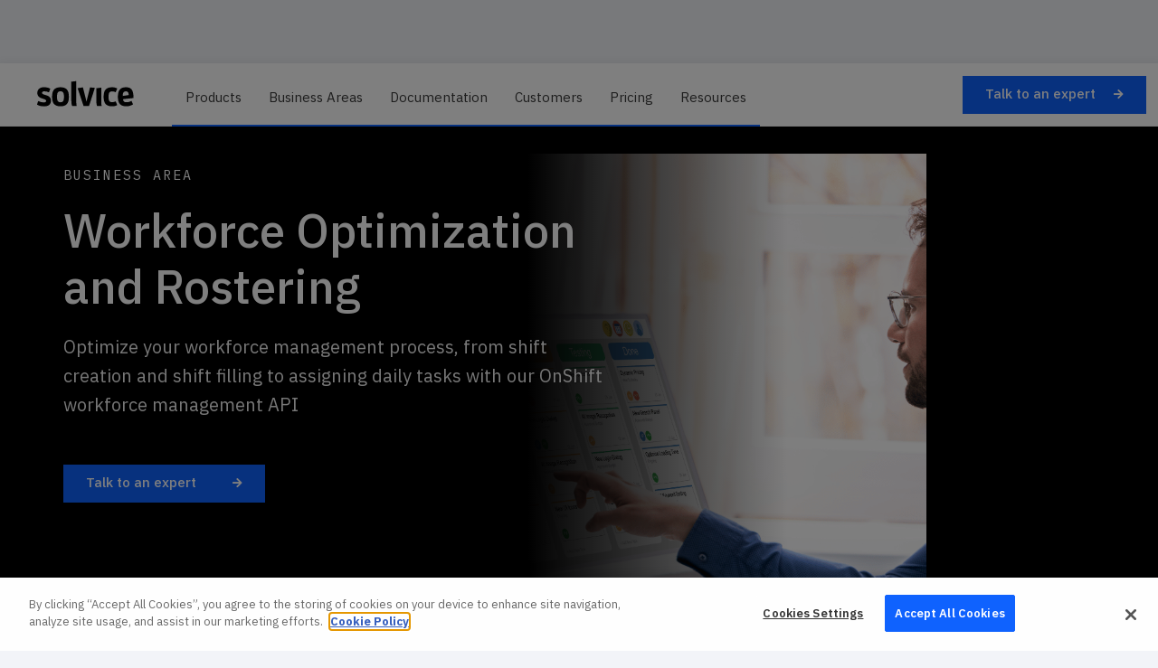

--- FILE ---
content_type: text/html
request_url: https://www.solvice.io/departments/workforce
body_size: 14503
content:
<!DOCTYPE html><!-- Last Published: Mon Jan 19 2026 16:41:57 GMT+0000 (Coordinated Universal Time) --><html data-wf-domain="www.solvice.io" data-wf-page="62389aafee2157aef5f1e95b" data-wf-site="5c2e28a5a1a872d90c94b0de" lang="en"><head><meta charset="utf-8"/><title>Solvice OnShift API: Optimize and automate workforce scheduling</title><meta content="Optimize and automate the workforce management process, from strategic capacity planning to daily tasks." name="description"/><meta content="Solvice OnShift API: Optimize and automate workforce scheduling" property="og:title"/><meta content="Optimize and automate the workforce management process, from strategic capacity planning to daily tasks." property="og:description"/><meta content="Solvice OnShift API: Optimize and automate workforce scheduling" property="twitter:title"/><meta content="Optimize and automate the workforce management process, from strategic capacity planning to daily tasks." property="twitter:description"/><meta property="og:type" content="website"/><meta content="summary_large_image" name="twitter:card"/><meta content="width=device-width, initial-scale=1" name="viewport"/><meta content="yhWxVdW00gQiUbBOmRYTeG8yFvWqYHm6t1uVBDm9B_w" name="google-site-verification"/><link href="https://cdn.prod.website-files.com/5c2e28a5a1a872d90c94b0de/css/solvice-2.webflow.shared.8651ace57.min.css" rel="stylesheet" type="text/css" integrity="sha384-hlGs5XUqnvstTyBU9OvcF/wAVSOjfRcwt8T8VLtcsNeBJ5FzGq5ph8fJS2loMvvl" crossorigin="anonymous"/><link href="https://fonts.googleapis.com" rel="preconnect"/><link href="https://fonts.gstatic.com" rel="preconnect" crossorigin="anonymous"/><script src="https://ajax.googleapis.com/ajax/libs/webfont/1.6.26/webfont.js" type="text/javascript"></script><script type="text/javascript">WebFont.load({  google: {    families: ["Open Sans:300,300italic,400,400italic,600,600italic,700,700italic,800,800italic","Droid Sans:400,700","Montserrat:100,100italic,200,200italic,300,300italic,400,400italic,500,500italic,600,600italic,700,700italic,800,800italic,900,900italic","IBM Plex Mono:200,200italic,regular,italic,500,500italic,600,600italic,700,700italic","IBM Plex Sans:200,200italic,300,300italic,regular,italic,500,500italic,600,600italic,700,700italic"]  }});</script><script type="text/javascript">!function(o,c){var n=c.documentElement,t=" w-mod-";n.className+=t+"js",("ontouchstart"in o||o.DocumentTouch&&c instanceof DocumentTouch)&&(n.className+=t+"touch")}(window,document);</script><link href="https://cdn.prod.website-files.com/5c2e28a5a1a872d90c94b0de/60802b4ad14f596bb5e66611_favicon_Tekengebied%201.png" rel="shortcut icon" type="image/x-icon"/><link href="https://cdn.prod.website-files.com/5c2e28a5a1a872d90c94b0de/60802b8a36f0fa6c1446e8e5_webclip_Tekengebied%201%20kopie.png" rel="apple-touch-icon"/><link href="https://www.solvice.io/departments/workforce" rel="canonical"/><script async="" src="https://www.googletagmanager.com/gtag/js?id=UA-119252181-1"></script><script type="text/javascript">window.dataLayer = window.dataLayer || [];function gtag(){dataLayer.push(arguments);}gtag('js', new Date());gtag('config', 'UA-119252181-1', {'anonymize_ip': false});</script><script async="" src="https://www.googletagmanager.com/gtag/js?id=G-2L8R78J6J9"></script><script type="text/javascript">window.dataLayer = window.dataLayer || [];function gtag(){dataLayer.push(arguments);}gtag('set', 'developer_id.dZGVlNj', true);gtag('js', new Date());gtag('config', 'G-2L8R78J6J9');</script> <!-- Begin van toestemmingsmelding voor cookies voor solvice.io -->
<script async defer type="text/javascript" src="https://cdn.cookielaw.org/consent/2cf753b8-5610-47d7-895f-f35042040ac4/OtAutoBlock.js" ></script>
<script async defer src="https://cdn.cookielaw.org/scripttemplates/otSDKStub.js"  type="text/javascript" charset="UTF-8" data-domain-script="2cf753b8-5610-47d7-895f-f35042040ac4" ></script>
<script type="text/javascript">
function OptanonWrapper() { }
</script>
<!-- Einde van toestemmingsmelding voor cookies voor solvice.io -->
<!-- pipedrive leads web bisits -->
<script>
  (function(ss,ex){
    window.ldfdr=window.ldfdr||function(){(ldfdr._q=ldfdr._q||[]).push([].slice.call(arguments));};
    (function(d,s){
      fs=d.getElementsByTagName(s)[0];
      function ce(src){
        var cs=d.createElement(s);
        cs.src=src;
        cs.async=1;
        fs.parentNode.insertBefore(cs,fs);
      };
      ce('https://sc.lfeeder.com/lftracker_v1_'+ss+(ex?'_'+ex:'')+'.js');
    })(document,'script');
  })('kn9Eq4Rmn6r7RlvP');
</script>
<!-- Google Tag Manager -->
<script>(function(w,d,s,l,i){w[l]=w[l]||[];w[l].push({'gtm.start':
new Date().getTime(),event:'gtm.js'});var f=d.getElementsByTagName(s)[0],
j=d.createElement(s),dl=l!='dataLayer'?'&l='+l:'';j.async=true;j.src=
'https://www.googletagmanager.com/gtm.js?id='+i+dl;f.parentNode.insertBefore(j,f);
})(window,document,'script','dataLayer','GTM-W536DT3');</script>
<!-- End Google Tag Manager -->
<!-- Balkjes ipv bolletjes in sliders -->
<style>
.w-slider-dot {
  height: 6px;
  background: white;
  opacity: .4;
  top: 3px;
  border-radius: 0px;
}
.w-slider-dot.w-active {
  height: 6px;
  background: #0f62fe;
  opacity: .9;
  top: 3px;
  border-radius: 0px;
}
.w-slider-nav.w-round>div {
  width: 24px;
  border-radius: 0px;
}
</style>
<!-- <script async src="https://pagead2.googlesyndication.com/pagead/js/adsbygoogle.js?client=ca-pub-1335775269991806"
     crossorigin="anonymous"></script> -->
<!-- Google Tag Manager -->
<script>(function(w,d,s,l,i){w[l]=w[l]||[];w[l].push({'gtm.start':
new Date().getTime(),event:'gtm.js'});var f=d.getElementsByTagName(s)[0],
j=d.createElement(s),dl=l!='dataLayer'?'&l='+l:'';j.async=true;j.src=
'https://www.googletagmanager.com/gtm.js?id='+i+dl;f.parentNode.insertBefore(j,f);
})(window,document,'script','dataLayer','GTM-W4TNKM4');</script>
<!-- End Google Tag Manager -->
<script>!function () {var reb2b = window.reb2b = window.reb2b || [];if (reb2b.invoked) return;reb2b.invoked = true;reb2b.methods = ["identify", "collect"];reb2b.factory = function (method) {return function () {var args = Array.prototype.slice.call(arguments);args.unshift(method);reb2b.push(args);return reb2b;};};for (var i = 0; i < reb2b.methods.length; i++) {var key = reb2b.methods[i];reb2b[key] = reb2b.factory(key);}reb2b.load = function (key) {var script = document.createElement("script");script.type = "text/javascript";script.async = true;script.src = "https://s3-us-west-2.amazonaws.com/b2bjsstore/b/" + key + "/reb2b.js.gz";var first = document.getElementsByTagName("script")[0];first.parentNode.insertBefore(script, first);};reb2b.SNIPPET_VERSION = "1.0.1";reb2b.load("1LNKLDH0P2OJ");}();</script>
<script type="text/javascript" src="https://app.lemlist.com/api/visitors/tracking?k=NxV9VkDhE%2B%2FKXfudqyaVLfQ4y4c%2BMcvieLbEH5QRCOM%3D&t=tea_hPfo97Km9wkqFAr2j"></script></head><body class="body"><div class="navigation-wrap"><div data-collapse="medium" data-animation="default" data-duration="400" data-easing="ease" data-easing2="ease" role="banner" class="navigation w-nav"><div class="navigation-full"><div class="container-navbar"><div class="navleft"><a href="/" class="brand w-nav-brand"><img src="https://cdn.prod.website-files.com/5c2e28a5a1a872d90c94b0de/608919c5d3891df8163350b7_Logo_sec.svg" loading="eager" width="105" alt="SOLVICE - Enhanced Business Intelligence" class="logo"/></a><div class="navigation-center"><nav role="navigation" class="nav-menu-3 w-nav-menu"><div data-hover="false" data-delay="150" class="dropdown w-dropdown"><div class="nav-link w-dropdown-toggle"><div class="navtext">Products</div><div class="lijn"></div></div><nav class="dropdown-list-big w-dropdown-list"><div class="dropdown-list-full-wrapper"><div class="navigation-drop-container"><div class="navigation-column"><a href="/route-optimization-api" class="navigation-link-block w-inline-block"><div class="nav-content-wrap"><div class="nav-title">Route optimization &amp; Clustering APIs</div><div class="navtextsmall">Distribute orders quickly and efficiently among available resources. Maximize  deliveries or orders, taking into account a variety of constraints.</div><div class="wrap-linkpijl"><div class="signup blue">Learn more</div><div class="pijl-button _20margin"></div></div></div></a><link rel="prefetch" href="/route-optimization-api"/></div><div class="navigation-column bottom"><a href="/geo-services/distance-matrix-api" class="navigation-link-block w-inline-block"><div class="nav-content-wrap"><div class="nav-title">Drive Time Matrix &amp; Directions APIs</div><div class="navtextsmall">Leverage the Solvice distance matrix API for high-intensity routing to determine the most efficient routes between multiple locations, whether for field services, fleet management, last-mile delivery, or ride-sharing services.</div><div class="wrap-linkpijl"><div class="signup blue">Learn more</div><div class="pijl-button menu"></div></div></div></a><link rel="prefetch" href="/geo-services/distance-matrix-api"/></div><div class="navigation-column grey center"><a href="https://www.solvice.io/customers/skedulo" class="navigation-link-block foto w-inline-block"><div class="nav-content-wrap case"><img src="https://cdn.prod.website-files.com/5c2e28a5a1a872d90c94b0de/64b6d0b6bd924e05971ef3b5_64550090647247854602cdaa_skedulo-logo-solvice.png" loading="lazy" alt="Skedulo - Field Service software route optimization" class="logo_nav"/><div class="nav-title foto"><strong class="bold-text-2">Customers</strong> Skedulo Partners with Solvice to Enhance Scheduling Capabilities</div></div></a></div><div class="navigation-column"><a href="/workforce-scheduling-api" class="navigation-link-block w-inline-block"><div class="nav-content-wrap"><div class="nav-title">Workforce Scheduling optimization API</div><div class="navtextsmall">Optimize schedules to increase efficiency, improve operational performance and stay compliant with labor laws at all times.</div><div class="wrap-linkpijl"><div class="signup blue">Learn more</div><div class="pijl-button menu"></div></div></div></a><link rel="prefetch" href="/workforce-scheduling-api"/></div><div class="navigation-column bottom"><a href="/warehouse-optimization" class="navigation-link-block w-inline-block"><div class="nav-content-wrap"></div></a><link rel="prefetch" href="/warehouse-optimization"/></div><div class="nav-content-wrap justify-top"><a href="/implementation-services" class="linkmenu">Professional Services</a><a href="/customers#integration-partner" class="linkmenu">Implementation Partners</a><a href="/pricing" class="linkmenu">Pricing</a></div></div></div></nav></div><div data-hover="false" data-delay="150" class="dropdown w-dropdown"><div class="nav-link w-dropdown-toggle"><div class="navtext">Business Areas</div><div class="lijn"></div></div><nav class="dropdown-list-big w-dropdown-list"><div class="dropdown-list-full-wrapper"><div class="navigation-drop-container"><div id="w-node-fd99d3a2-901a-317d-d7a9-86fee90dcb9e-e90dcb4d" class="navigation-column solution top"><div class="navigation-link-block"><div class="nav-content-wrap"><a href="/departments/field-services" class="linkmenusmall w-inline-block"><div class="smallcaps menu">FIELD SERVICES</div></a><a href="/route-optimization/daily-route-optimization" class="linkmenu">Daily Route Optimization</a><a href="/route-optimization/multi-day-route-optimization" class="linkmenu">Long-term Route Optimization</a><a href="/route-optimization/territory-planning-api" class="linkmenu">Territory Planning</a></div></div></div><div class="navigation-column solution top"><div class="navigation-link-block"><div class="nav-content-wrap"><a href="/departments/last-mile-delivery" class="linkmenusmall w-inline-block"><div class="smallcaps menu">Last mile delivery<br/></div></a><a href="/route-optimization/pick-up-and-delivery-route-optimization" class="linkmenu">Pickup &amp; Delivery</a><a href="/route-optimization/load-capacity-optimization" class="linkmenu">Load Capacity Optimization</a></div></div></div><div id="w-node-_8b4a89c8-cc7b-c20f-d9fe-adb7588a14d2-e90dcb4d" class="navigation-column grey planon"><a href="https://www.solvice.io/customers/planon-revolutionizes-building-management-efficiency-with-solvices-ai-powered-solutions" class="navigation-link-block foto w-inline-block"><div class="nav-content-wrap case planon"><img src="https://cdn.prod.website-files.com/5c2e28a5a1a872d90c94b0de/64b6d54734d2bbb8c764737b_6495915f6408bc79e292d580_Planon-logo-transparant-p-500.png" loading="lazy" alt="Planon - Real Estate Management Software" class="logo_nav"/><div class="nav-title foto"><strong class="bold-text-2">Customers</strong> Planon Revolutionizes Building Management Efficiency with Solvice&#x27;s AI-Powered Solutions</div></div></a></div><div class="navigation-column solution bottom"><div class="navigation-link-block"><div class="nav-content-wrap"><a href="/departments/workforce" aria-current="page" class="linkmenusmall w-inline-block w--current"><div class="smallcaps menu">WORKFORCE SCHEDULING</div></a><a href="/workforce-scheduling/workforce-capacity-planning" class="linkmenu">Workforce Capacity Planning</a><a href="/workforce-scheduling/labor-demand-forecasting" class="linkmenu">Predict future demand</a><a href="/workforce-scheduling/automated-employee-scheduling-api" class="linkmenu">Schedule Employees Automatically</a><a href="/workforce-scheduling/automatic-work-assignment" class="linkmenu">Manage Real-time Tasks</a></div></div></div><div class="navigation-column solution bottom"></div><div class="nav-content-wrap justify-top"><a href="/implementation-services" class="linkmenu">Implementation support</a><a href="/customers#integration-partner" class="linkmenu">Partners</a><a href="/pricing" class="linkmenu">Pricing</a></div></div></div></nav></div><a href="/docs" class="nav-link w-inline-block"><div class="navtext">Documentation</div><div class="lijn"></div></a><a href="/customers" class="nav-link w-inline-block"><div class="navtext">Customers</div><div class="lijn"></div></a><a href="/pricing" class="nav-link w-inline-block"><div class="navtext">Pricing</div><div class="lijn"></div></a><a href="/blog/news" class="nav-link w-inline-block"><div class="navtext">Resources</div><div class="lijn"></div></a></nav></div></div><div class="ctawrapper menu-wrap"><a href="#" class="search w-inline-block"><img src="https://cdn.prod.website-files.com/5c2e28a5a1a872d90c94b0de/6059a25bcef66ae84e86ba8f_zoom.svg" loading="lazy" alt="zoom" class="avatar"/></a><a href="#" class="login w-inline-block"><img src="https://cdn.prod.website-files.com/5c2e28a5a1a872d90c94b0de/6059a13b4ee846900138c26e_avatar.svg" loading="lazy" alt="people" class="avatar"/></a><a href="/talk-to-an-expert" data-w-id="fd99d3a2-901a-317d-d7a9-86fee90dcbf4" class="cta blue-menu w-inline-block"><div class="signup">Talk to an expert</div><div class="pijl-button _20marginwit"></div></a><link rel="prefetch" href="/talk-to-an-expert"/><a href="/contact" data-w-id="fd99d3a2-901a-317d-d7a9-86fee90dcbf9" class="cta wit-menu w-inline-block"><div class="signup blue">Talk to an expert</div><div class="pijl-button _20margin"></div></a></div></div></div></div><div data-collapse="medium" data-animation="default" data-duration="400" data-easing="ease-out" data-easing2="ease-out" data-doc-height="1" role="banner" class="navigation-mob w-nav"><div class="navigation-container-mob"><a href="/" class="logomobile w-nav-brand"><img src="https://cdn.prod.website-files.com/5c2e28a5a1a872d90c94b0de/5fcf5ad073e12735e7e9125e_Logozondericon.png" loading="lazy" width="105" sizes="(max-width: 479px) 85vw, 105px" alt="Solvice logo" srcset="https://cdn.prod.website-files.com/5c2e28a5a1a872d90c94b0de/5fcf5ad073e12735e7e9125e_Logozondericon-p-500.png 500w, https://cdn.prod.website-files.com/5c2e28a5a1a872d90c94b0de/5fcf5ad073e12735e7e9125e_Logozondericon-p-800.png 800w, https://cdn.prod.website-files.com/5c2e28a5a1a872d90c94b0de/5fcf5ad073e12735e7e9125e_Logozondericon-p-1080.png 1080w, https://cdn.prod.website-files.com/5c2e28a5a1a872d90c94b0de/5fcf5ad073e12735e7e9125e_Logozondericon.png 1809w" class="logo"/></a><nav role="navigation" class="mobile-nav w-nav-menu"><div class="wrapmenu"><div data-delay="0" data-hover="false" class="mobile-dropdown w-dropdown"><div class="mobile-toggle w-dropdown-toggle"><div class="mobiletoggle w-icon-dropdown-toggle"></div><div>Products</div></div><nav class="dropdown-list-mob w-dropdown-list"><a href="/route-optimization-api" class="navigation-link-block-mob w-inline-block"><div class="nav-content-wrap"><div class="nav-title">Route Optimization &amp; Clustering APIs</div><div class="nav-link-details">Route Optimization API to distribute orders quickly and efficiently among available resources. Maximize  deliveries or orders, taking into account a variety of constraints.</div></div></a><a href="/geo-services/distance-matrix-api" class="navigation-link-block-mob w-inline-block"><div class="nav-content-wrap"><div class="nav-title">Drive Time Matrix &amp; Directions APIs</div><div class="nav-link-details">Create large drive time matrices in seconds.</div></div></a><a href="/workforce-scheduling-api" class="navigation-link-block-mob w-inline-block"><div class="nav-content-wrap"><div class="nav-title">Workforce Scheduling optimization API</div><div class="nav-link-details">Workforce Scheduling API to optimize schedules to increase efficiency, improve operational performance and stay compliant with labor laws at all times.</div></div></a></nav></div><div data-delay="0" data-hover="false" class="mobile-dropdown w-dropdown"><div class="mobile-toggle w-dropdown-toggle"><div class="mobiletoggle w-icon-dropdown-toggle"></div><div>Business Areas</div></div><nav class="dropdown-list-mob w-dropdown-list"><div class="solutionsmob"><div class="nav-content-wrap"><a href="#" class="linkmenusmall w-inline-block"><div class="smallcaps menu">Field Service</div></a><a href="/route-optimization/daily-route-optimization" class="linkmenu mob">Daily Route Optimization</a><a href="/route-optimization/multi-day-route-optimization" class="linkmenu mob">Long-term Route Optimization</a><a href="/route-optimization/territory-planning-api" class="linkmenu mob">Territory Planning</a><a href="/warehouse-optimization/wave-planning" class="linkmenu mob">Picking Path Optimization</a></div><div class="nav-content-wrap"><a href="#" class="linkmenusmall w-inline-block"><div class="smallcaps menu">Last Mile Delivery</div></a><a href="/route-optimization/pick-up-and-delivery-route-optimization" class="linkmenu mob">Pickup &amp; Delivery</a><a href="/route-optimization/load-capacity-optimization" class="linkmenu mob">Load Capacity Optimization</a></div><div class="nav-content-wrap"><a href="#" class="linkmenusmall w-inline-block"><div class="smallcaps menu">Workforce Scheduling</div></a><a href="/workforce-scheduling/workforce-capacity-planning" class="linkmenu mob">Workforce Capacity Planning</a><a href="/workforce-scheduling/labor-demand-forecasting" class="linkmenu mob">Predict future demand</a><a href="/workforce-scheduling/automated-employee-scheduling-api" class="linkmenu mob">Schedule Employees Automatically</a><a href="/workforce-scheduling/automatic-work-assignment" class="linkmenu mob">Manage Real-time Tasks</a></div><div class="nav-content-wrap"></div></div></nav></div><a href="/implementation-services" class="mobile-nav-link hide w-nav-link">Services</a><a href="/docs" class="mobile-nav-link w-nav-link">Documentation</a><a href="/customers" class="mobile-nav-link w-nav-link">Customer stories</a><div data-delay="0" data-hover="false" class="mobile-dropdown w-dropdown"><div class="mobile-toggle w-dropdown-toggle"><div class="mobiletoggle w-icon-dropdown-toggle"></div><div>Company</div></div><nav class="dropdown-list-mob w-dropdown-list"><a href="/about" class="navigation-link-block-mob w-inline-block"><div class="nav-content-wrap"><div class="nav-title reg">About Us</div></div></a><a href="/career" class="navigation-link-block-mob w-inline-block"><div class="nav-content-wrap"><div class="nav-title reg">Careers</div></div></a><a href="/talk-to-an-expert" class="navigation-link-block-mob w-inline-block"><div class="nav-content-wrap"><div class="nav-title">Contact</div></div></a></nav></div><a href="/pricing" class="mobile-nav-link w-nav-link">Pricing</a><a href="/resources" class="mobile-nav-link w-nav-link">Resources</a></div></nav><div class="wraprightmob"><a href="#" class="login w-inline-block"><img src="https://cdn.prod.website-files.com/5c2e28a5a1a872d90c94b0de/6059a13b4ee846900138c26e_avatar.svg" loading="lazy" alt="people" class="avatar"/></a><div class="menu-mob w-nav-button"><div class="w-icon-nav-menu"></div></div></div></div></div><div data-animation="default" data-collapse="medium" data-duration="400" data-easing="ease" data-easing2="ease" role="banner" class="navnew w-nav"><div class="navigation-full"><div class="container-navbar"><div class="navleft"><a href="#" class="brand w-nav-brand"><img src="https://cdn.prod.website-files.com/5c2e28a5a1a872d90c94b0de/608919c5d3891df8163350b7_Logo_sec.svg" loading="eager" width="105" alt="Solvice" class="logo"/></a><nav role="navigation" class="nav-menu-3 w-nav-menu"><div class="wrapmenu"><div data-hover="false" data-delay="150" class="dropdown w-dropdown"><div class="nav-link w-dropdown-toggle"><div class="navtext">Products</div><div class="lijn"></div></div><nav class="dropdown-list-big w-dropdown-list"><div class="dropdown-list-full-wrapper"><div class="navigation-drop-container"><div class="navigation-column"><a href="/workforce-scheduling-api" class="navigation-link-block w-inline-block"><div class="nav-content-wrap"><div class="nav-title">OnShift - Workforce Scheduling optimization</div><div class="navtextsmall">Optimize schedules to increase efficiency, improve operational performance and stay compliant with labor laws at all times.</div><div class="wrap-linkpijl"><div class="signup blue">Learn more</div><div class="pijl-button menu"></div></div></div></a><link rel="prefetch" href="/workforce-scheduling-api"/></div><div class="navigation-column"><a href="/route-optimization-api" class="navigation-link-block w-inline-block"><div class="nav-content-wrap"><div class="nav-title">OnRoute - Route optimization</div><div class="navtextsmall">Distribute orders quickly and efficiently among available resources. Maximize  deliveries or orders, taking into account a variety of constraints.</div><div class="wrap-linkpijl"><div class="signup blue">Learn more</div><div class="pijl-button _20margin"></div></div></div></a><link rel="prefetch" href="/route-optimization-api"/></div><div class="navigation-column grey center"><a href="https://www.solvice.io/customers/skedulo" class="navigation-link-block foto w-inline-block"><div class="nav-content-wrap case"><img src="https://cdn.prod.website-files.com/5c2e28a5a1a872d90c94b0de/64b6d0b6bd924e05971ef3b5_64550090647247854602cdaa_skedulo-logo-solvice.png" loading="lazy" alt="Skedulo - Field Service software route optimization" class="logo_nav"/><div class="nav-title foto"><strong class="bold-text-2">Customers</strong> Skedulo Partners with Solvice to Enhance Scheduling Capabilities</div></div></a></div><div class="navigation-column bottom"><a href="/warehouse-optimization" class="navigation-link-block w-inline-block"><div class="nav-content-wrap"><div class="nav-title">OnPick - Warehouse optimization<br/></div><div class="navtextsmall">Predict workload in zones, plan waves optimally and create the most efficient pickslists.</div><div class="wrap-linkpijl"><div class="signup blue">Learn more</div><div class="pijl-button menu"></div></div></div></a><link rel="prefetch" href="/warehouse-optimization"/></div><div class="navigation-column bottom"><a href="/inventory-optimization/multi-echelon" class="navigation-link-block w-inline-block"><div class="nav-content-wrap"><div class="nav-title">OnStock - Inventory optimization</div><div class="navtextsmall">Optimize multiple stocking points in a supply chain network according to a variety of constraints.</div><div class="wrap-linkpijl"><div class="signup blue">Learn more</div><div class="pijl-button menu"></div></div></div></a><link rel="prefetch" href="/inventory-optimization/multi-echelon"/></div><div class="nav-content-wrap justify-top"><a href="/implementation-services" class="linkmenu">Implementation support</a><a href="/customers#integration-partner" class="linkmenu">Partners</a><a href="/pricing" class="linkmenu">Pricing</a></div></div></div></nav></div><div data-hover="false" data-delay="150" class="dropdown w-dropdown"><div class="nav-link w-dropdown-toggle"><div class="navtext">Business Areas</div><div class="lijn"></div></div><nav class="dropdown-list-big w-dropdown-list"><div class="dropdown-list-full-wrapper"><div class="navigation-drop-container"><div id="w-node-_7190676c-2cee-438d-d550-e063fe57802f-e90dcb4d" class="navigation-column solution"><div class="navigation-link-block"><div class="nav-content-wrap"><a href="/departments/field-services" class="linkmenusmall w-inline-block"><div class="smallcaps menu">FIELD SERVICES</div></a><a href="/route-optimization/daily-route-optimization" class="linkmenu">Daily Route Optimization</a><a href="/route-optimization/multi-day-route-optimization" class="linkmenu">Long-term Route Optimization</a><a href="/route-optimization/territory-planning-api" class="linkmenu">Territory Planning</a></div></div></div><div class="navigation-column solution"><div class="navigation-link-block"><div class="nav-content-wrap"><a href="/departments/field-services" class="linkmenusmall w-inline-block"><div class="smallcaps menu">Last mile delivery<br/></div></a><a href="/route-optimization/pick-up-and-delivery-route-optimization" class="linkmenu">Pickup &amp; Delivery</a><a href="/route-optimization/load-capacity-optimization" class="linkmenu">Load Capacity Optimization</a></div></div></div><div id="w-node-_7190676c-2cee-438d-d550-e063fe578046-e90dcb4d" class="navigation-column grey planon"><a href="https://www.solvice.io/customers/planon-revolutionizes-building-management-efficiency-with-solvices-ai-powered-solutions" class="navigation-link-block foto w-inline-block"><div class="nav-content-wrap case planon"><img src="https://cdn.prod.website-files.com/5c2e28a5a1a872d90c94b0de/64b6d54734d2bbb8c764737b_6495915f6408bc79e292d580_Planon-logo-transparant-p-500.png" loading="lazy" alt="Planon - Real Estate Management Software" class="logo_nav"/><div class="nav-title foto"><strong class="bold-text-2">Customers</strong> Planon Revolutionizes Building Management Efficiency with Solvice&#x27;s AI-Powered Solutions</div></div></a></div><div class="navigation-column solution bottom"><div class="navigation-link-block"><div class="nav-content-wrap"><a href="/departments/workforce" aria-current="page" class="linkmenusmall w-inline-block w--current"><div class="smallcaps menu">WORKFORCE</div></a><a href="/workforce-scheduling/workforce-capacity-planning" class="linkmenu">Workforce Capacity Planning</a><a href="/workforce-scheduling/labor-demand-forecasting" class="linkmenu">Predict future demand</a><a href="/workforce-scheduling/automated-employee-scheduling-api" class="linkmenu">Schedule Employees Automatically</a><a href="/workforce-scheduling/automatic-work-assignment" class="linkmenu">Manage Real-time Tasks</a></div></div></div><div class="navigation-column solution bottom"><div class="navigation-link-block"><div class="nav-content-wrap"><a href="/departments/field-services" class="linkmenusmall w-inline-block"><div class="smallcaps menu">Warehousing<br/></div></a><a href="/warehouse-optimization/wave-planning" class="linkmenu">Wave Planning</a><a href="/warehouse-optimization/warehouse-workload-prediction" class="linkmenu">Warehouse Workload Prediction</a><a href="/warehouse-optimization/wave-planning" class="linkmenu">Picking Path Optimization</a></div></div></div><div class="nav-content-wrap justify-top"><a href="/implementation-services" class="linkmenu">Implementation support</a><a href="/customers#integration-partner" class="linkmenu">Partners</a><a href="/pricing" class="linkmenu">Pricing</a></div></div></div></nav></div><a href="/docs" class="nav-link w-inline-block"><div class="navtext">Documentation</div><div class="lijn"></div></a><a href="/customers" class="nav-link w-inline-block"><div class="navtext">Customers</div><div class="lijn"></div></a><div data-hover="false" data-delay="150" class="dropdown w-dropdown"><div class="nav-link w-dropdown-toggle"><div class="navtext">Company</div><div class="lijn"></div></div><nav class="dropdown-list-big w-dropdown-list"><div class="dropdown-list-full-wrapper"><div class="navigation-drop-container _4columngrid"><div class="navigation-column _4col"><a href="/about" class="navigation-link-block _4col w-inline-block"><div class="nav-content-wrap"><div class="nav-title">About</div><div class="navtextsmall">At Solvice we love complex optimization problems (because they are fun), we make the most complex of problems easy to solve through our decision intelligence APIs.<br/></div><div class="wrap-linkpijl"><div class="signup blue">Learn more</div><div class="pijl-button menu"></div></div></div></a></div><div class="navigation-column _4col"><a href="/career" class="navigation-link-block w-inline-block"><div class="nav-content-wrap"><div class="nav-title">Careers</div><div class="navtextsmall">The optimization tool stack is ready for radical growth; we are looking for diverse team members to build the next layer together.</div><div class="wrap-linkpijl"><div class="signup blue">Learn more</div><div class="pijl-button _20margin"></div></div></div></a></div><div class="navigation-column"><a href="/talk-to-an-expert" class="navigation-link-block w-inline-block"><div class="nav-content-wrap"><div class="nav-title">Contact</div><div class="navtextsmall">Can&#x27;t find the answer you&#x27;re looking for? Get in touch with us.</div><div class="wrap-linkpijl"><div class="signup blue">Contact us</div><div class="pijl-button _20margin"></div></div></div></a></div></div></div></nav></div><a href="/pricing" class="nav-link w-inline-block"><div class="navtext">Pricing</div><div class="lijn"></div></a></div></nav></div><div class="ctawrapper menu-wrap hidetablet"><a href="/talk-to-an-expert" data-w-id="ae8b04b5-766e-5e6a-bbe9-7092bb6850ec" class="cta blue-menu w-inline-block"><div class="signup">Talk to an expert</div><div class="pijl-button _20marginwit"></div></a><link rel="prefetch" href="/talk-to-an-expert"/></div><div class="menu-mob w-nav-button"><div class="w-icon-nav-menu"></div></div></div></div></div></div><div class="hero"><div class="container-breadcrumb"><div class="breadcrumb-wrap"><div class="link">Platform</div><div class="text-block">&gt;</div><a href="#" class="link">Onshift</a></div></div><div class="gradient-hero small"></div><div class="background-video workforce"></div><div class="container-open"><div class="openingtext-wrap"><div class="textwrap"><div class="smallcaps">Business Area</div><h1 class="heading">Workforce Optimization and Rostering</h1><p class="paragraph negatief">Optimize your workforce management process, from shift creation and shift filling to assigning daily tasks with our OnShift workforce management API<br/></p><div class="ctawrapper"><a href="/talk-to-an-expert" class="cta w-inline-block"><div class="signup">Talk to an expert</div><div class="pijl-button"></div></a></div></div></div></div></div><div class="logos"><div class="container"><div class="w-layout-grid gridlogos industries"><a href="https://www.airliquide.com/belgium" target="_blank" class="w-inline-block"><img src="https://cdn.prod.website-files.com/5c2e28a5a1a872d90c94b0de/5fcf697ba65c41cbea366637_Logo%27s_slategrey-01.png" sizes="(max-width: 479px) 100vw, 356.8359375px, 63.9375px" srcset="https://cdn.prod.website-files.com/5c2e28a5a1a872d90c94b0de/5fcf697ba65c41cbea366637_Logo%27s_slategrey-01-p-500.png 500w, https://cdn.prod.website-files.com/5c2e28a5a1a872d90c94b0de/5fcf697ba65c41cbea366637_Logo%27s_slategrey-01-p-800.png 800w, https://cdn.prod.website-files.com/5c2e28a5a1a872d90c94b0de/5fcf697ba65c41cbea366637_Logo%27s_slategrey-01-p-1080.png 1080w, https://cdn.prod.website-files.com/5c2e28a5a1a872d90c94b0de/5fcf697ba65c41cbea366637_Logo%27s_slategrey-01-p-1600.png 1600w, https://cdn.prod.website-files.com/5c2e28a5a1a872d90c94b0de/5fcf697ba65c41cbea366637_Logo%27s_slategrey-01.png 2791w" alt="Air Liquide" class="logoclient small"/></a><a href="https://www.kava.be/" target="_blank" class="w-inline-block"><img src="https://cdn.prod.website-files.com/5c2e28a5a1a872d90c94b0de/5fed9bb82221c93625e52174_logo_kava-1024x372.png" width="132" sizes="132px" srcset="https://cdn.prod.website-files.com/5c2e28a5a1a872d90c94b0de/5fed9bb82221c93625e52174_logo_kava-1024x372-p-500.png 500w, https://cdn.prod.website-files.com/5c2e28a5a1a872d90c94b0de/5fed9bb82221c93625e52174_logo_kava-1024x372-p-800.png 800w, https://cdn.prod.website-files.com/5c2e28a5a1a872d90c94b0de/5fed9bb82221c93625e52174_logo_kava-1024x372.png 1024w" alt="Kava" class="logoclient small"/></a><a id="w-node-_70169df1-4180-a753-19de-86327092da46-f5f1e95b" href="https://www2.zoolyx.be/" target="_blank" class="w-inline-block"><img src="https://cdn.prod.website-files.com/5fb4d174576374854952d268/5fb64923b37d6d9bbddf7658_logo.png" width="78" alt="Zoolyx" class="logoclient small"/></a><a id="w-node-_70169df1-4180-a753-19de-86327092da48-f5f1e95b" href="https://www.uzleuven.be" target="_blank" class="w-inline-block"><img src="https://cdn.prod.website-files.com/5fb4d174576374854952d268/5fb64b1d16441f277e61f2ee_download.png" width="115" alt="UZ Leuven" class="logoclient small"/></a><a id="w-node-_70169df1-4180-a753-19de-86327092da4a-f5f1e95b" href="https://www.mcdonalds.be/en" target="_blank" class="w-inline-block"><img src="https://cdn.prod.website-files.com/5c2e28a5a1a872d90c94b0de/606d9cd26d0c894f911e8d21_mcdonalds.png" width="90" alt="McDonald&#x27;s" class="logoclient small"/></a><a id="w-node-_70169df1-4180-a753-19de-86327092da4c-f5f1e95b" href="https://anacura.com" target="_blank" class="w-inline-block"><img src="https://cdn.prod.website-files.com/5c2e28a5a1a872d90c94b0de/5fcf697ba65c411d6f366641_anacurazwart.png" width="114" sizes="114px" srcset="https://cdn.prod.website-files.com/5c2e28a5a1a872d90c94b0de/5fcf697ba65c411d6f366641_anacurazwart-p-500.png 500w, https://cdn.prod.website-files.com/5c2e28a5a1a872d90c94b0de/5fcf697ba65c411d6f366641_anacurazwart.png 1800w" alt="Anacura" class="logoclient small"/></a></div></div></div><div class="benefits department"><div class="container"><div class="w-layout-grid grid"><div class="introleftwrap"><div class="smallcaps pos">Benefits</div><h2 class="h2 left-0">Optimize without compromise</h2><p class="paragraph small">The most intelligent and fastest scheduling algorithms to find the best schedule for your employees.</p></div><div class="w-layout-grid numbers-highlights"><div class="numberswrap workforce"><h5 class="highlight">32%</h5><h4 class="h4">Less operational costs</h4></div><div class="numberswrap workforce"><h5 class="highlight">50%</h5><h4 class="h4">Higher service level </h4></div><div class="numberswrap workforce"><h5 class="highlight">43%</h5><h4 class="h4">Higher employee satisfaction</h4></div></div></div></div></div><div class="choose-solution"><div class="container"><div class="wrapperhero"><h2 class="h2">Choose your solution</h2><p class="paragraph-center-lp">Select the right optimization solution from start to finish.</p><div class="w-dyn-list"><div role="list" class="scheduling-grid w-dyn-items"><div role="listitem" class="w-dyn-item"><a href="https://www.solvice.io/solutions/workforce-capacity-planning" class="wrapper-schedule w-inline-block"><div class="kleur-achtergrond"></div><div class="wrappertext-schedule"><h5 class="h5">Long-Term</h5><h3 class="h3">Workforce Capacity Planning</h3><div class="bodytextt white">Get an overview of future wage costs, the distribution of labor volume with advice on staffing. Optimize your workforce strategy to achieve your company&#x27;s objectives.</div></div><div class="pijl-button feature"></div></a></div><div role="listitem" class="w-dyn-item"><a href="https://www.solvice.io/solutions/predict-future-demand" class="wrapper-schedule w-inline-block"><div class="kleur-achtergrond"></div><div class="wrappertext-schedule"><h5 class="h5">Medium-term</h5><h3 class="h3">Predict Future Demand</h3><div class="bodytextt white">Predict future demand for your staff and anticipate on the impact of vacations, seasonality and other events.</div></div><div class="pijl-button feature"></div></a></div><div role="listitem" class="w-dyn-item"><a href="https://www.solvice.io/solutions/create-optimal-shifts" class="wrapper-schedule w-inline-block"><div class="kleur-achtergrond"></div><div class="wrappertext-schedule"><h5 class="h5">medium-term</h5><h3 class="h3">Create Optimal Shifts</h3><div class="bodytextt white">Reduce costs, optimize your scheduling, and create the most efficient shifts while maintaining the desired level of service.</div></div><div class="pijl-button feature"></div></a></div><div role="listitem" class="w-dyn-item"><a href="https://www.solvice.io/solutions/schedule-employees-automatically" class="wrapper-schedule w-inline-block"><div class="kleur-achtergrond"></div><div class="wrappertext-schedule"><h5 class="h5">short-term</h5><h3 class="h3">Schedule Employees Automatically</h3><div class="bodytextt white">Optimize your scheduling with a single click to save costs, reduce scheduling time, increase profits and be 100% compliant with regulations.</div></div><div class="pijl-button feature"></div></a></div><div role="listitem" class="w-dyn-item"><a href="https://www.solvice.io/solutions/assign-shifts-efficiently" class="wrapper-schedule w-inline-block"><div class="kleur-achtergrond"></div><div class="wrappertext-schedule"><h5 class="h5">short-term</h5><h3 class="h3">Assign Shifts Efficiently</h3><div class="bodytextt white">Assign shifts to employees to minimize overtime while maximizing compliance with labor laws, company policies and employee preferences.</div></div><div class="pijl-button feature"></div></a></div><div role="listitem" class="w-dyn-item"><a href="https://www.solvice.io/solutions/manage-real-time-tasks" class="wrapper-schedule w-inline-block"><div class="kleur-achtergrond"></div><div class="wrappertext-schedule"><h5 class="h5">short-term</h5><h3 class="h3">Manage Real-time Tasks</h3><div class="bodytextt white">Manage schedule changes and disruptions due to unexpected events in real time. Assign and sequence tasks within a shift and re-optimize as needed.</div></div><div class="pijl-button feature"></div></a></div><div role="listitem" class="w-dyn-item"><a href="https://www.solvice.io/solutions/territory-planning" class="wrapper-schedule w-inline-block"><div class="kleur-achtergrond"></div><div class="wrappertext-schedule"><h5 class="h5 w-dyn-bind-empty"></h5><h3 class="h3">Territory Planning</h3><div class="bodytextt white">Manage territories for your field or sales crew to increase efficiency, response time, and customer satisfaction while cutting costs.</div></div><div class="pijl-button feature"></div></a></div><div role="listitem" class="w-dyn-item"><a href="https://www.solvice.io/live-scheduling" class="wrapper-schedule w-inline-block"><div class="kleur-achtergrond"></div><div class="wrappertext-schedule"><h5 class="h5 w-dyn-bind-empty"></h5><h3 class="h3">Real-time Scheduling</h3><div class="bodytextt white">Use our suggest functionality to propose multiple options for a single empty assignment.</div></div><div class="pijl-button feature"></div></a></div></div></div></div></div></div><div class="benefits"><div class="container"><div class="smallcaps pos-margin">Benefits</div><div class="w-layout-grid grid"><div id="w-node-_4b99f5c4-f616-d512-dc9b-fc6880cd87b3-f5f1e95b" class="introleftwrap"><h2 class="h2 left-0 _0">Make optimal use of limited resources</h2></div><div class="wrapright"><p class="bodytextt">Scheduling the perfect workforce plan is quite a task. Solvice delivers APIs to optimize workforce management processes from shift creation to task sequencing. We provide multiple options for what-if scenarios, adjusting to last-minute changes and making fact-based decisions for complex staffing dynamics while managing labor costs.</p><div class="richwrap"><div class="rich-text-block-no-margin w-richtext"><ul role="list"><li><strong>Perfect your planning</strong><br/>Predict demand and improve your capacity scheduling.</li><li><strong>Plan for unexpected busy periods</strong><br/>Forecasting makes workforce scheduling a lot easier.</li><li><strong>Get the most out of your data</strong><br/>Make decisions based on combined, up-to-date data.<strong>‍</strong></li><li><strong>Increase employee satisfaction</strong><br/>Take the demand for personnel and your employees&#x27; preferences into account.</li></ul></div></div></div></div></div></div><div class="cases"><div class="container-center"><div class="introwrap"><div class="smallcaps pos-center">industries</div><h2 class="h2">Create the smartest schedules fast</h2><p class="paragraph-center-lp">Learn how our optimization APIs are applied in different industries. </p></div><div class="w-dyn-list"><div role="list" class="caseswrapindustries w-dyn-items"><div role="listitem" class="w-dyn-item"><div class="produkt-card"><a href="#" class="linkproductcard w-inline-block"></a><div class="cards-image-mask"><img src="https://cdn.prod.website-files.com/5c49e5035b4d2374e2579136/600afbd9800bf37e13b7a829_hospital.jpg" alt="" sizes="100vw" srcset="https://cdn.prod.website-files.com/5c49e5035b4d2374e2579136/600afbd9800bf37e13b7a829_hospital-p-500.jpeg 500w, https://cdn.prod.website-files.com/5c49e5035b4d2374e2579136/600afbd9800bf37e13b7a829_hospital.jpg 600w" class="product-image"/></div><div class="text"><div class="titlewrapgrid-product"><h4 class="h4-2">Hospital</h4><p class="bodytextt">Set up schedules for your medical staff. A smart schedule allows you to have better control over hospital operations and provides flexibility to changing work demands. OnShift is self-learning, with the ability to adjust schedules based on individual requirements and KPIs.</p></div><div class="collection-list-wrapper-3 w-dyn-list"><div role="list" class="tagwrap w-dyn-items"><div role="listitem" class="w-dyn-item"><a href="https://www.solvice.io/solutions/workforce-capacity-planning" class="tag">Workforce Capacity Planning</a></div><div role="listitem" class="w-dyn-item"><a href="https://www.solvice.io/solutions/predict-future-demand" class="tag">Predict Future Demand</a></div><div role="listitem" class="w-dyn-item"><a href="https://www.solvice.io/solutions/schedule-employees-automatically" class="tag">Schedule Employees Automatically</a></div></div></div></div></div></div><div role="listitem" class="w-dyn-item"><div class="produkt-card"><a href="#" class="linkproductcard w-inline-block"></a><div class="cards-image-mask"><img src="https://cdn.prod.website-files.com/5c49e5035b4d2374e2579136/600afdfe75e4de9e75713d8c_security.png" alt="" class="product-image"/></div><div class="text"><div class="titlewrapgrid-product"><h4 class="h4-2">Security &amp; Guard Services</h4><p class="bodytextt">Use optimization tools to work smarter and not harder. OnShift makes it easy to capture work policies and patterns and generate smart schedules that manage Quality-of-Service while increasing employee satisfaction.</p></div><div class="collection-list-wrapper-3 w-dyn-list"><div role="list" class="tagwrap w-dyn-items"><div role="listitem" class="w-dyn-item"><a href="https://www.solvice.io/solutions/predict-future-demand" class="tag">Predict Future Demand</a></div><div role="listitem" class="w-dyn-item"><a href="https://www.solvice.io/solutions/schedule-employees-automatically" class="tag">Schedule Employees Automatically</a></div></div></div></div></div></div><div role="listitem" class="w-dyn-item"><div class="produkt-card"><a href="#" class="linkproductcard w-inline-block"></a><div class="cards-image-mask"><img src="https://cdn.prod.website-files.com/5c49e5035b4d2374e2579136/600aff9d57adbff3db338a02_pexels-photo-256219.jpeg" alt="" sizes="100vw" srcset="https://cdn.prod.website-files.com/5c49e5035b4d2374e2579136/600aff9d57adbff3db338a02_pexels-photo-256219-p-500.jpeg 500w, https://cdn.prod.website-files.com/5c49e5035b4d2374e2579136/600aff9d57adbff3db338a02_pexels-photo-256219-p-800.jpeg 800w, https://cdn.prod.website-files.com/5c49e5035b4d2374e2579136/600aff9d57adbff3db338a02_pexels-photo-256219-p-1600.jpeg 1600w, https://cdn.prod.website-files.com/5c49e5035b4d2374e2579136/600aff9d57adbff3db338a02_pexels-photo-256219-p-2000.jpeg 2000w, https://cdn.prod.website-files.com/5c49e5035b4d2374e2579136/600aff9d57adbff3db338a02_pexels-photo-256219.jpeg 2520w" class="product-image"/></div><div class="text"><div class="titlewrapgrid-product"><h4 class="h4-2">Call center</h4><p class="bodytextt">Leverage the power of optimization technology to route communications to the right person with the right information, at the most efficient time, in real time. OnShift ensures that messages are sent to the right people and in the most fair and efficient way at any time of day.</p></div><div class="collection-list-wrapper-3 w-dyn-list"><div role="list" class="tagwrap w-dyn-items"><div role="listitem" class="w-dyn-item"><a href="https://www.solvice.io/solutions/workforce-capacity-planning" class="tag">Workforce Capacity Planning</a></div><div role="listitem" class="w-dyn-item"><a href="https://www.solvice.io/solutions/predict-future-demand" class="tag">Predict Future Demand</a></div><div role="listitem" class="w-dyn-item"><a href="https://www.solvice.io/solutions/schedule-employees-automatically" class="tag">Schedule Employees Automatically</a></div><div role="listitem" class="w-dyn-item"><a href="https://www.solvice.io/solutions/manage-real-time-tasks" class="tag">Manage Real-time Tasks</a></div></div></div></div></div></div><div role="listitem" class="w-dyn-item"><div class="produkt-card"><a href="#" class="linkproductcard w-inline-block"></a><div class="cards-image-mask"><img src="https://cdn.prod.website-files.com/5c49e5035b4d2374e2579136/600affe52d1a974107887f75_hotel.jpg" alt="" class="product-image"/></div><div class="text"><div class="titlewrapgrid-product"><h4 class="h4-2">Hotel</h4><p class="bodytextt">Make sure you have enough staff to take care of your guests. Staff turnover is high in the hospitality industry and you must be prepared for those changes. The experience provided by your employees will determine the success of your hotel.</p></div><div class="collection-list-wrapper-3 w-dyn-list"><div role="list" class="tagwrap w-dyn-items"><div role="listitem" class="w-dyn-item"><a href="https://www.solvice.io/solutions/workforce-capacity-planning" class="tag">Workforce Capacity Planning</a></div><div role="listitem" class="w-dyn-item"><a href="https://www.solvice.io/solutions/predict-future-demand" class="tag">Predict Future Demand</a></div><div role="listitem" class="w-dyn-item"><a href="https://www.solvice.io/solutions/schedule-employees-automatically" class="tag">Schedule Employees Automatically</a></div></div></div></div></div></div><div role="listitem" class="w-dyn-item"><div class="produkt-card"><a href="#" class="linkproductcard w-inline-block"></a><div class="cards-image-mask"><img src="https://cdn.prod.website-files.com/5c49e5035b4d2374e2579136/600afff5b96a036cf22304d9_facility.jpg" alt="" sizes="100vw" srcset="https://cdn.prod.website-files.com/5c49e5035b4d2374e2579136/600afff5b96a036cf22304d9_facility-p-500.jpeg 500w, https://cdn.prod.website-files.com/5c49e5035b4d2374e2579136/600afff5b96a036cf22304d9_facility.jpg 600w" class="product-image"/></div><div class="text"><div class="titlewrapgrid-product"><h4 class="h4-2">Facility Services</h4><p class="bodytextt">Reduce labor costs and increase employee flexibility with intelligent resource allocation. Quickly create schedules that are efficient, fair, and get the most out of your workforce. Automatically assign employees across multiple contracts and locations — increasing employee flexibility, reducing errors, and cutting labor costs</p></div><div class="collection-list-wrapper-3 w-dyn-list"><div role="list" class="tagwrap w-dyn-items"><div role="listitem" class="w-dyn-item"><a href="https://www.solvice.io/solutions/workforce-capacity-planning" class="tag">Workforce Capacity Planning</a></div><div role="listitem" class="w-dyn-item"><a href="https://www.solvice.io/solutions/predict-future-demand" class="tag">Predict Future Demand</a></div><div role="listitem" class="w-dyn-item"><a href="https://www.solvice.io/solutions/schedule-employees-automatically" class="tag">Schedule Employees Automatically</a></div><div role="listitem" class="w-dyn-item"><a href="https://www.solvice.io/solutions/manage-real-time-tasks" class="tag">Manage Real-time Tasks</a></div></div></div></div></div></div><div role="listitem" class="w-dyn-item"><div class="produkt-card"><a href="#" class="linkproductcard w-inline-block"></a><div class="cards-image-mask"><img src="https://cdn.prod.website-files.com/5c49e5035b4d2374e2579136/600afeee08e3d0a8d6d8017f_retail.jpg" alt="" sizes="100vw" srcset="https://cdn.prod.website-files.com/5c49e5035b4d2374e2579136/600afeee08e3d0a8d6d8017f_retail-p-500.jpeg 500w, https://cdn.prod.website-files.com/5c49e5035b4d2374e2579136/600afeee08e3d0a8d6d8017f_retail.jpg 600w" class="product-image"/></div><div class="text"><div class="titlewrapgrid-product"><h4 class="h4-2">Retail</h4><p class="bodytextt">In the fast-paced, ever-changing world of retail, your workforce is crucial for the success of your business. Engaging your employees is the best way to make sure that they&#x27;re happy and satisfied with the job they do. Optimization and automatic scheduling will help you to save on labor costs and will increase employees&#x27; loyalty to your company.</p></div><div class="collection-list-wrapper-3 w-dyn-list"><div role="list" class="tagwrap w-dyn-items"><div role="listitem" class="w-dyn-item"><a href="https://www.solvice.io/solutions/workforce-capacity-planning" class="tag">Workforce Capacity Planning</a></div><div role="listitem" class="w-dyn-item"><a href="https://www.solvice.io/solutions/predict-future-demand" class="tag">Predict Future Demand</a></div><div role="listitem" class="w-dyn-item"><a href="https://www.solvice.io/solutions/schedule-employees-automatically" class="tag">Schedule Employees Automatically</a></div></div></div></div></div></div><div role="listitem" class="w-dyn-item"><div class="produkt-card"><a href="#" class="linkproductcard w-inline-block"></a><div class="cards-image-mask"><img src="https://cdn.prod.website-files.com/5c49e5035b4d2374e2579136/600b0041866be8ec62902373_supermarkets.jpg" alt="" sizes="100vw" srcset="https://cdn.prod.website-files.com/5c49e5035b4d2374e2579136/600b0041866be8ec62902373_supermarkets-p-500.jpeg 500w, https://cdn.prod.website-files.com/5c49e5035b4d2374e2579136/600b0041866be8ec62902373_supermarkets.jpg 800w" class="product-image"/></div><div class="text"><div class="titlewrapgrid-product"><h4 class="h4-2">Supermarket</h4><p class="bodytextt">To make sure that products are on the shelves and customers are served, you must assign the right shifts to employees. Different departments use different skills, so assigning the right shift to each employee guarantees that optimal operations are maintained.</p></div><div class="collection-list-wrapper-3 w-dyn-list"><div role="list" class="tagwrap w-dyn-items"><div role="listitem" class="w-dyn-item"><a href="https://www.solvice.io/solutions/workforce-capacity-planning" class="tag">Workforce Capacity Planning</a></div><div role="listitem" class="w-dyn-item"><a href="https://www.solvice.io/solutions/predict-future-demand" class="tag">Predict Future Demand</a></div><div role="listitem" class="w-dyn-item"><a href="https://www.solvice.io/solutions/schedule-employees-automatically" class="tag">Schedule Employees Automatically</a></div></div></div></div></div></div><div role="listitem" class="w-dyn-item"><div class="produkt-card"><a href="#" class="linkproductcard w-inline-block"></a><div class="cards-image-mask"><img src="https://cdn.prod.website-files.com/5c49e5035b4d2374e2579136/6012c169c44b2b466ef41c1e_distribution%20centra.jpg" alt="" sizes="100vw" srcset="https://cdn.prod.website-files.com/5c49e5035b4d2374e2579136/6012c169c44b2b466ef41c1e_distribution%20centra-p-500.jpg 500w, https://cdn.prod.website-files.com/5c49e5035b4d2374e2579136/6012c169c44b2b466ef41c1e_distribution%20centra.jpg 600w" class="product-image"/></div><div class="text"><div class="titlewrapgrid-product"><h4 class="h4-2">Distribution Center</h4><p class="bodytextt">The challenge of today is to work with high demand, variable rotations, and overtime. The customer expects a higher level of service and you must anticipate their specific demands. You&#x27;ll have to manage your daily operations, characterised by high demand, fixed or variable rotations and overtime.</p></div><div class="collection-list-wrapper-3 w-dyn-list"><div role="list" class="tagwrap w-dyn-items"><div role="listitem" class="w-dyn-item"><a href="https://www.solvice.io/solutions/workforce-capacity-planning" class="tag">Workforce Capacity Planning</a></div><div role="listitem" class="w-dyn-item"><a href="https://www.solvice.io/solutions/predict-future-demand" class="tag">Predict Future Demand</a></div><div role="listitem" class="w-dyn-item"><a href="https://www.solvice.io/solutions/schedule-employees-automatically" class="tag">Schedule Employees Automatically</a></div><div role="listitem" class="w-dyn-item"><a href="https://www.solvice.io/solutions/manage-real-time-tasks" class="tag">Manage Real-time Tasks</a></div></div></div></div></div></div><div role="listitem" class="w-dyn-item"><div class="produkt-card"><a href="#" class="linkproductcard w-inline-block"></a><div class="cards-image-mask"><img src="https://cdn.prod.website-files.com/5c49e5035b4d2374e2579136/600b00cabe4bd9f2a0f5e85d_childcare.jpg" alt="" sizes="100vw" srcset="https://cdn.prod.website-files.com/5c49e5035b4d2374e2579136/600b00cabe4bd9f2a0f5e85d_childcare-p-500.jpeg 500w, https://cdn.prod.website-files.com/5c49e5035b4d2374e2579136/600b00cabe4bd9f2a0f5e85d_childcare.jpg 600w" class="product-image"/></div><div class="text"><div class="titlewrapgrid-product"><h4 class="h4-2">Childcare</h4><p class="bodytextt">Make sure that there&#x27;s enough staff on hand to keep the day care center running smoothly. Create schedules that are fair and meet legal requirements while also keeping costs low. Competition can be a source of disruption, leading to lowered-quality services. An automated staff scheduling system will protect the quality of your program while keeping costs down.</p></div><div class="collection-list-wrapper-3 w-dyn-list"><div role="list" class="tagwrap w-dyn-items"><div role="listitem" class="w-dyn-item"><a href="https://www.solvice.io/solutions/predict-future-demand" class="tag">Predict Future Demand</a></div><div role="listitem" class="w-dyn-item"><a href="https://www.solvice.io/solutions/schedule-employees-automatically" class="tag">Schedule Employees Automatically</a></div></div></div></div></div></div><div role="listitem" class="w-dyn-item"><div class="produkt-card"><a href="#" class="linkproductcard w-inline-block"></a><div class="cards-image-mask"><img src="https://cdn.prod.website-files.com/5c49e5035b4d2374e2579136/600b01f663a1ef3c40a28014_delivery.jpg" alt="" sizes="100vw" srcset="https://cdn.prod.website-files.com/5c49e5035b4d2374e2579136/600b01f663a1ef3c40a28014_delivery-p-500.jpeg 500w, https://cdn.prod.website-files.com/5c49e5035b4d2374e2579136/600b01f663a1ef3c40a28014_delivery.jpg 600w" class="product-image"/></div><div class="text"><div class="titlewrapgrid-product"><h4 class="h4-2"> Food Delivery</h4><p class="bodytextt">Your customers place orders at different times and in different locations. In a busy business environment, the challenge of making sure there are enough drivers to deliver and pick up orders at the right time can be an overwhelming one. At Solvice, we work with restaurants to optimize their delivery schedules so they can get food out the door while it&#x27;s hot and fresh.</p></div><div class="collection-list-wrapper-3 w-dyn-list"><div role="list" class="tagwrap w-dyn-items"><div role="listitem" class="w-dyn-item"><a href="https://www.solvice.io/solutions/predict-future-demand" class="tag">Predict Future Demand</a></div><div role="listitem" class="w-dyn-item"><a href="https://www.solvice.io/solutions/schedule-employees-automatically" class="tag">Schedule Employees Automatically</a></div></div></div></div></div></div><div role="listitem" class="w-dyn-item"><div class="produkt-card"><a href="#" class="linkproductcard w-inline-block"></a><div class="cards-image-mask"><img src="https://cdn.prod.website-files.com/5c49e5035b4d2374e2579136/600b020149736605a07f4fde_fastfood.jpg" alt="" sizes="100vw" srcset="https://cdn.prod.website-files.com/5c49e5035b4d2374e2579136/600b020149736605a07f4fde_fastfood-p-500.jpeg 500w, https://cdn.prod.website-files.com/5c49e5035b4d2374e2579136/600b020149736605a07f4fde_fastfood.jpg 600w" class="product-image"/></div><div class="text"><div class="titlewrapgrid-product"><h4 class="h4-2">Quick Service Restaurant</h4><p class="bodytextt">Increase staff productivity by streamlining processes that allow for faster customer service. With the rise of competition and home delivery, sales in the Quick Service Restaurant and Fast Casual industry have increased significantly over the years. Today, it is more important than ever to have efficient workforce optimization.</p></div><div class="collection-list-wrapper-3 w-dyn-list"><div role="list" class="tagwrap w-dyn-items"><div role="listitem" class="w-dyn-item"><a href="https://www.solvice.io/solutions/workforce-capacity-planning" class="tag">Workforce Capacity Planning</a></div><div role="listitem" class="w-dyn-item"><a href="https://www.solvice.io/solutions/predict-future-demand" class="tag">Predict Future Demand</a></div><div role="listitem" class="w-dyn-item"><a href="https://www.solvice.io/solutions/schedule-employees-automatically" class="tag">Schedule Employees Automatically</a></div></div></div></div></div></div><div role="listitem" class="w-dyn-item"><div class="produkt-card"><a href="#" class="linkproductcard w-inline-block"></a><div class="cards-image-mask"><img src="https://cdn.prod.website-files.com/5c49e5035b4d2374e2579136/665dd244a55acaafe9e9454c_Building%20Management.png" alt="" sizes="100vw" srcset="https://cdn.prod.website-files.com/5c49e5035b4d2374e2579136/665dd244a55acaafe9e9454c_Building%20Management-p-500.png 500w, https://cdn.prod.website-files.com/5c49e5035b4d2374e2579136/665dd244a55acaafe9e9454c_Building%20Management.png 600w" class="product-image"/></div><div class="text"><div class="titlewrapgrid-product"><h4 class="h4-2">building-management</h4><p class="bodytextt">AI-driven optimization tools empower building managers, automating routine tasks and optimizing resource allocation, leading to improved tenant satisfaction and reduced operational costs. As buildings become more dynamic and demand more intricate, AI building management is becoming essential.</p></div><div class="collection-list-wrapper-3 w-dyn-list"><div role="list" class="tagwrap w-dyn-items"><div role="listitem" class="w-dyn-item"><a href="https://www.solvice.io/solutions/schedule-employees-automatically" class="tag">Schedule Employees Automatically</a></div><div role="listitem" class="w-dyn-item"><a href="https://www.solvice.io/solutions/long-term-route-optimization" class="tag">Long-term Route Optimization</a></div><div role="listitem" class="w-dyn-item"><a href="https://www.solvice.io/solutions/daily-route-optimization" class="tag">Daily Route Optimization</a></div></div></div></div></div></div></div></div></div></div><div class="customer-case-slider"><div data-delay="4000" data-animation="cross" class="slider-cases w-slider" data-autoplay="true" data-easing="ease" data-hide-arrows="false" data-disable-swipe="false" data-autoplay-limit="0" data-nav-spacing="3" data-duration="500" data-infinite="true" id="SolviceSliderLogistics"><div class="slider-arrow-container"><div class="slider-arrow-wrap"><a href="#" class="slider-left w-inline-block"><div class="icon-6 w-icon-slider-left"></div></a><a href="#" class="slider-right w-inline-block"><div class="icon-6 w-icon-slider-right"></div></a></div></div><div class="mask w-slider-mask"><div class="slide-case w-slide"><div class="slider-dynamic-wrapper w-dyn-list"><div role="list" class="slider-dynamic-list w-dyn-items"><div role="listitem" class="slider-dynamic-item w-dyn-item"><div class="slidercontentcase"><div class="gradientcaseslider"></div><img src="https://cdn.prod.website-files.com/5c49e5035b4d2374e2579136/647e0a778c36ce5fa4b00b0b_atos%20building.jpeg" loading="lazy" alt="" sizes="100vw" srcset="https://cdn.prod.website-files.com/5c49e5035b4d2374e2579136/647e0a778c36ce5fa4b00b0b_atos%20building-p-500.jpeg 500w, https://cdn.prod.website-files.com/5c49e5035b4d2374e2579136/647e0a778c36ce5fa4b00b0b_atos%20building.jpeg 556w" class="imagecase"/><div class="container-slidercase"><div class="textwrapslidercase"><img alt="" loading="lazy" width="152" src="https://cdn.prod.website-files.com/5c49e5035b4d2374e2579136/647e0afb14ff98f71afc0a1c_atos%20logo%20transparant.png" sizes="(max-width: 479px) 100vw, 152px" srcset="https://cdn.prod.website-files.com/5c49e5035b4d2374e2579136/647e0afb14ff98f71afc0a1c_atos%20logo%20transparant-p-500.png 500w, https://cdn.prod.website-files.com/5c49e5035b4d2374e2579136/647e0afb14ff98f71afc0a1c_atos%20logo%20transparant-p-800.png 800w, https://cdn.prod.website-files.com/5c49e5035b4d2374e2579136/647e0afb14ff98f71afc0a1c_atos%20logo%20transparant-p-1080.png 1080w, https://cdn.prod.website-files.com/5c49e5035b4d2374e2579136/647e0afb14ff98f71afc0a1c_atos%20logo%20transparant.png 1488w" class="logocaseslider"/><h1 class="heading-caseslider">ATOS Optimizes Workforce Scheduling for 2024s largest sports event in Paris</h1><p class="inleidingcase">Solvice&#x27;s AI scheduling product, OnShift, will manage 150,000 volunteer schedules for a major sports event in Paris 2024. It collects volunteer data including language, location, gender, and desired positions. The OnShift API processes this data to generate an optimal schedule.</p><a href="/customers/atos-optimizes-workforce-scheduling-for-a-major-sports-event-with-onshift-ai-solution" data-w-id="66edbf63-0d3e-cfea-d61f-9ebada8b333b" class="cta transparant w-inline-block"><div class="signup">Read full customer story</div><div style="-webkit-transform:translate3d(0PX, 0, 0) scale3d(1, 1, 1) rotateX(0) rotateY(0) rotateZ(0) skew(0, 0);-moz-transform:translate3d(0PX, 0, 0) scale3d(1, 1, 1) rotateX(0) rotateY(0) rotateZ(0) skew(0, 0);-ms-transform:translate3d(0PX, 0, 0) scale3d(1, 1, 1) rotateX(0) rotateY(0) rotateZ(0) skew(0, 0);transform:translate3d(0PX, 0, 0) scale3d(1, 1, 1) rotateX(0) rotateY(0) rotateZ(0) skew(0, 0)" class="pijl-button"></div></a></div></div></div></div></div></div></div><div class="slide-case w-slide"><div class="slidercontentcase"><div class="gradientcaseslider"></div><div class="imagecase _2"></div><div class="container-slidercase"><div class="textwrapslidercase"><img src="https://cdn.prod.website-files.com/5c2e28a5a1a872d90c94b0de/600023b8399ba33f9d83e8ea_UZLeuven_zondersedes_wit.png" loading="lazy" width="152" alt="UZ Leuven
" class="logocaseslider"/><h1 class="heading-caseslider">90% less time planning schedules</h1><p class="inleidingcase">UZ Leuven wanted to save on planning time for the oncall rostering of their anaesthesiology department.</p><a href="https://www.solvice.io/customercases/uzleuven" class="cta transparant w-inline-block"><div class="signup">Read full case study</div><div class="pijl-button"></div></a></div></div></div></div></div><div class="left-arrow stories w-slider-arrow-left"><div class="icon-6 w-icon-slider-left"></div></div><div class="right-arrow stories w-slider-arrow-right"><div class="icon-6 w-icon-slider-right"></div></div><div class="slide-nav-2 w-slider-nav w-round"></div></div><div class="hide-collectionlist"><div class="slider-dynamic-wrapper w-dyn-list"><div role="list" class="slider-dynamic-list slider-data-feed w-dyn-items"><div role="listitem" class="slider-dynamic-item w-dyn-item"><div class="slidercontentcase"><div class="gradientcaseslider"></div><img src="https://cdn.prod.website-files.com/5c49e5035b4d2374e2579136/64707e36e005606711f1b267_Workforce-Management-Suivo-Scheduling-Blog-1.png" loading="lazy" alt="" sizes="100vw" srcset="https://cdn.prod.website-files.com/5c49e5035b4d2374e2579136/64707e36e005606711f1b267_Workforce-Management-Suivo-Scheduling-Blog-1-p-500.png 500w, https://cdn.prod.website-files.com/5c49e5035b4d2374e2579136/64707e36e005606711f1b267_Workforce-Management-Suivo-Scheduling-Blog-1-p-800.png 800w, https://cdn.prod.website-files.com/5c49e5035b4d2374e2579136/64707e36e005606711f1b267_Workforce-Management-Suivo-Scheduling-Blog-1-p-1080.png 1080w, https://cdn.prod.website-files.com/5c49e5035b4d2374e2579136/64707e36e005606711f1b267_Workforce-Management-Suivo-Scheduling-Blog-1-p-1600.png 1600w, https://cdn.prod.website-files.com/5c49e5035b4d2374e2579136/64707e36e005606711f1b267_Workforce-Management-Suivo-Scheduling-Blog-1-p-2000.png 2000w, https://cdn.prod.website-files.com/5c49e5035b4d2374e2579136/64707e36e005606711f1b267_Workforce-Management-Suivo-Scheduling-Blog-1.png 2312w" class="imagecase"/><div class="container-slidercase"><div class="textwrapslidercase"><img alt="" loading="lazy" width="152" src="https://cdn.prod.website-files.com/5c49e5035b4d2374e2579136/64707db855379a10a0df4218_Suivo_Logo_high_res2.png" class="logocaseslider"/><h1 class="heading-caseslider">Suivo Enhances Workforce Scheduling with AI Integration</h1><p class="inleidingcase">Suivo has introduced Artificial Intelligence (AI) to its workforce scheduling application through the integration of Solvice OnRoute and OnSchift APIs.v</p><a href="/customers/suivo" data-w-id="8b0affac-305f-4c1f-1534-d5345168d54f" class="cta transparant w-inline-block"><div class="signup">Read full customer story</div><div style="-webkit-transform:translate3d(0PX, 0, 0) scale3d(1, 1, 1) rotateX(0) rotateY(0) rotateZ(0) skew(0, 0);-moz-transform:translate3d(0PX, 0, 0) scale3d(1, 1, 1) rotateX(0) rotateY(0) rotateZ(0) skew(0, 0);-ms-transform:translate3d(0PX, 0, 0) scale3d(1, 1, 1) rotateX(0) rotateY(0) rotateZ(0) skew(0, 0);transform:translate3d(0PX, 0, 0) scale3d(1, 1, 1) rotateX(0) rotateY(0) rotateZ(0) skew(0, 0)" class="pijl-button"></div></a></div></div></div></div><div role="listitem" class="slider-dynamic-item w-dyn-item"><div class="slidercontentcase"><div class="gradientcaseslider"></div><img src="https://cdn.prod.website-files.com/5c49e5035b4d2374e2579136/601a5d0d4371f24771522c9a_Strobbo_small.png" loading="lazy" alt="" sizes="100vw" srcset="https://cdn.prod.website-files.com/5c49e5035b4d2374e2579136/601a5d0d4371f24771522c9a_Strobbo_small-p-500.png 500w, https://cdn.prod.website-files.com/5c49e5035b4d2374e2579136/601a5d0d4371f24771522c9a_Strobbo_small.png 1200w" class="imagecase"/><div class="container-slidercase"><div class="textwrapslidercase"><img alt="" loading="lazy" width="152" src="https://cdn.prod.website-files.com/5c49e5035b4d2374e2579136/600e8508aa29cc67135b2c8a_Strobbo.png" sizes="(max-width: 479px) 100vw, 152px" srcset="https://cdn.prod.website-files.com/5c49e5035b4d2374e2579136/600e8508aa29cc67135b2c8a_Strobbo-p-500.png 500w, https://cdn.prod.website-files.com/5c49e5035b4d2374e2579136/600e8508aa29cc67135b2c8a_Strobbo.png 512w" class="logocaseslider"/><h1 class="heading-caseslider">Strobbo offers automated rostering service with OnShift</h1><p class="inleidingcase">Strobbo, BeNeLux’s leading workforce management SaaS in the retail and hospitality market, wanted to be the first to provide a fully integrated automated rostering service to their customers. </p><a href="/customers/strobbo" data-w-id="8b0affac-305f-4c1f-1534-d5345168d54f" class="cta transparant w-inline-block"><div class="signup">Read full customer story</div><div style="-webkit-transform:translate3d(0PX, 0, 0) scale3d(1, 1, 1) rotateX(0) rotateY(0) rotateZ(0) skew(0, 0);-moz-transform:translate3d(0PX, 0, 0) scale3d(1, 1, 1) rotateX(0) rotateY(0) rotateZ(0) skew(0, 0);-ms-transform:translate3d(0PX, 0, 0) scale3d(1, 1, 1) rotateX(0) rotateY(0) rotateZ(0) skew(0, 0);transform:translate3d(0PX, 0, 0) scale3d(1, 1, 1) rotateX(0) rotateY(0) rotateZ(0) skew(0, 0)" class="pijl-button"></div></a></div></div></div></div><div role="listitem" class="slider-dynamic-item w-dyn-item"><div class="slidercontentcase"><div class="gradientcaseslider"></div><img src="https://cdn.prod.website-files.com/5c49e5035b4d2374e2579136/60128248a29e4d5db6f71ae0_UZLeuven.png" loading="lazy" alt="" sizes="100vw" srcset="https://cdn.prod.website-files.com/5c49e5035b4d2374e2579136/60128248a29e4d5db6f71ae0_UZLeuven-p-500.png 500w, https://cdn.prod.website-files.com/5c49e5035b4d2374e2579136/60128248a29e4d5db6f71ae0_UZLeuven-p-800.png 800w, https://cdn.prod.website-files.com/5c49e5035b4d2374e2579136/60128248a29e4d5db6f71ae0_UZLeuven-p-1080.png 1080w, https://cdn.prod.website-files.com/5c49e5035b4d2374e2579136/60128248a29e4d5db6f71ae0_UZLeuven.png 1280w" class="imagecase"/><div class="container-slidercase"><div class="textwrapslidercase"><img alt="" loading="lazy" width="152" src="https://cdn.prod.website-files.com/5c49e5035b4d2374e2579136/60128e83704e0db4ebf968da_UZ_Leuven_-_logo-_fb_transparant.png" sizes="(max-width: 479px) 100vw, 152px" srcset="https://cdn.prod.website-files.com/5c49e5035b4d2374e2579136/60128e83704e0db4ebf968da_UZ_Leuven_-_logo-_fb_transparant-p-500.png 500w, https://cdn.prod.website-files.com/5c49e5035b4d2374e2579136/60128e83704e0db4ebf968da_UZ_Leuven_-_logo-_fb_transparant-p-800.png 800w, https://cdn.prod.website-files.com/5c49e5035b4d2374e2579136/60128e83704e0db4ebf968da_UZ_Leuven_-_logo-_fb_transparant-p-1080.png 1080w, https://cdn.prod.website-files.com/5c49e5035b4d2374e2579136/60128e83704e0db4ebf968da_UZ_Leuven_-_logo-_fb_transparant.png 1110w" class="logocaseslider"/><h1 class="heading-caseslider">90% less time planning schedules</h1><p class="inleidingcase">UZ Leuven wanted to save on planning time for the oncall rostering of their anaesthesiology department.</p><a href="/customers/uzleuven" data-w-id="8b0affac-305f-4c1f-1534-d5345168d54f" class="cta transparant w-inline-block"><div class="signup">Read full customer story</div><div style="-webkit-transform:translate3d(0PX, 0, 0) scale3d(1, 1, 1) rotateX(0) rotateY(0) rotateZ(0) skew(0, 0);-moz-transform:translate3d(0PX, 0, 0) scale3d(1, 1, 1) rotateX(0) rotateY(0) rotateZ(0) skew(0, 0);-ms-transform:translate3d(0PX, 0, 0) scale3d(1, 1, 1) rotateX(0) rotateY(0) rotateZ(0) skew(0, 0);transform:translate3d(0PX, 0, 0) scale3d(1, 1, 1) rotateX(0) rotateY(0) rotateZ(0) skew(0, 0)" class="pijl-button"></div></a></div></div></div></div><div role="listitem" class="slider-dynamic-item w-dyn-item"><div class="slidercontentcase"><div class="gradientcaseslider"></div><img src="https://cdn.prod.website-files.com/5c49e5035b4d2374e2579136/645501806ad7d77a4d1b0bbf_itemeditorimage_64416372b9a54.webp" loading="lazy" alt="" sizes="100vw" srcset="https://cdn.prod.website-files.com/5c49e5035b4d2374e2579136/645501806ad7d77a4d1b0bbf_itemeditorimage_64416372b9a54-p-500.webp 500w, https://cdn.prod.website-files.com/5c49e5035b4d2374e2579136/645501806ad7d77a4d1b0bbf_itemeditorimage_64416372b9a54-p-800.webp 800w, https://cdn.prod.website-files.com/5c49e5035b4d2374e2579136/645501806ad7d77a4d1b0bbf_itemeditorimage_64416372b9a54-p-1080.webp 1080w, https://cdn.prod.website-files.com/5c49e5035b4d2374e2579136/645501806ad7d77a4d1b0bbf_itemeditorimage_64416372b9a54.webp 1200w" class="imagecase"/><div class="container-slidercase"><div class="textwrapslidercase"><img alt="" loading="lazy" width="152" src="https://cdn.prod.website-files.com/5c49e5035b4d2374e2579136/64550090647247854602cdaa_skedulo-logo-solvice.png" class="logocaseslider"/><h1 class="heading-caseslider">Skedulo Partners with Solvice to Enhance Scheduling Capabilities</h1><p class="inleidingcase">Using Solvice&#x27;s optimization engines, Skedulo&#x27;s new feature empowers customers to effortlessly create optimal schedules.</p><a href="/customers/skedulo" data-w-id="8b0affac-305f-4c1f-1534-d5345168d54f" class="cta transparant w-inline-block"><div class="signup">Read full customer story</div><div style="-webkit-transform:translate3d(0PX, 0, 0) scale3d(1, 1, 1) rotateX(0) rotateY(0) rotateZ(0) skew(0, 0);-moz-transform:translate3d(0PX, 0, 0) scale3d(1, 1, 1) rotateX(0) rotateY(0) rotateZ(0) skew(0, 0);-ms-transform:translate3d(0PX, 0, 0) scale3d(1, 1, 1) rotateX(0) rotateY(0) rotateZ(0) skew(0, 0);transform:translate3d(0PX, 0, 0) scale3d(1, 1, 1) rotateX(0) rotateY(0) rotateZ(0) skew(0, 0)" class="pijl-button"></div></a></div></div></div></div><div role="listitem" class="slider-dynamic-item w-dyn-item"><div class="slidercontentcase"><div class="gradientcaseslider"></div><img src="https://cdn.prod.website-files.com/5c49e5035b4d2374e2579136/647e0a778c36ce5fa4b00b0b_atos%20building.jpeg" loading="lazy" alt="" sizes="100vw" srcset="https://cdn.prod.website-files.com/5c49e5035b4d2374e2579136/647e0a778c36ce5fa4b00b0b_atos%20building-p-500.jpeg 500w, https://cdn.prod.website-files.com/5c49e5035b4d2374e2579136/647e0a778c36ce5fa4b00b0b_atos%20building.jpeg 556w" class="imagecase"/><div class="container-slidercase"><div class="textwrapslidercase"><img alt="" loading="lazy" width="152" src="https://cdn.prod.website-files.com/5c49e5035b4d2374e2579136/647e0afb14ff98f71afc0a1c_atos%20logo%20transparant.png" sizes="(max-width: 479px) 100vw, 152px" srcset="https://cdn.prod.website-files.com/5c49e5035b4d2374e2579136/647e0afb14ff98f71afc0a1c_atos%20logo%20transparant-p-500.png 500w, https://cdn.prod.website-files.com/5c49e5035b4d2374e2579136/647e0afb14ff98f71afc0a1c_atos%20logo%20transparant-p-800.png 800w, https://cdn.prod.website-files.com/5c49e5035b4d2374e2579136/647e0afb14ff98f71afc0a1c_atos%20logo%20transparant-p-1080.png 1080w, https://cdn.prod.website-files.com/5c49e5035b4d2374e2579136/647e0afb14ff98f71afc0a1c_atos%20logo%20transparant.png 1488w" class="logocaseslider"/><h1 class="heading-caseslider">ATOS Optimizes Workforce Scheduling for 2024s largest sports event in Paris</h1><p class="inleidingcase">Solvice&#x27;s AI scheduling product, OnShift, will manage 150,000 volunteer schedules for a major sports event in Paris 2024. It collects volunteer data including language, location, gender, and desired positions. The OnShift API processes this data to generate an optimal schedule.</p><a href="/customers/atos-optimizes-workforce-scheduling-for-a-major-sports-event-with-onshift-ai-solution" data-w-id="8b0affac-305f-4c1f-1534-d5345168d54f" class="cta transparant w-inline-block"><div class="signup">Read full customer story</div><div style="-webkit-transform:translate3d(0PX, 0, 0) scale3d(1, 1, 1) rotateX(0) rotateY(0) rotateZ(0) skew(0, 0);-moz-transform:translate3d(0PX, 0, 0) scale3d(1, 1, 1) rotateX(0) rotateY(0) rotateZ(0) skew(0, 0);-ms-transform:translate3d(0PX, 0, 0) scale3d(1, 1, 1) rotateX(0) rotateY(0) rotateZ(0) skew(0, 0);transform:translate3d(0PX, 0, 0) scale3d(1, 1, 1) rotateX(0) rotateY(0) rotateZ(0) skew(0, 0)" class="pijl-button"></div></a></div></div></div></div></div></div></div></div><div class="testimonial"><div class="container"><div class="wrapper-testimonial"><div class="testimonial-wrap"><img src="https://cdn.prod.website-files.com/5c2e28a5a1a872d90c94b0de/6009a2c0befdba0c5166f594_Quote.svg" loading="lazy" width="40" alt="Customer Quote" class="logotestimonial quote"/><h4 class="quote">&quot;Integrating OnShift has really helped us to manage our staff more efficiently and make the best use of our employees.&quot;</h4><div class="quotenaam-en-functie"><strong class="naamquote">Bernard De Ruyck</strong>, Director IT &amp; Innovation KAVA</div></div><img src="https://cdn.prod.website-files.com/5c2e28a5a1a872d90c94b0de/60097dd6dc269e607c971fff_Bernard-De-Ruyck_new.jpg" loading="lazy" width="86" sizes="86px" alt="Bernard De Ruyck, Director IT &amp; Innovation KAVA" srcset="https://cdn.prod.website-files.com/5c2e28a5a1a872d90c94b0de/60097dd6dc269e607c971fff_Bernard-De-Ruyck_new-p-500.jpeg 500w, https://cdn.prod.website-files.com/5c2e28a5a1a872d90c94b0de/60097dd6dc269e607c971fff_Bernard-De-Ruyck_new-p-800.jpeg 800w, https://cdn.prod.website-files.com/5c2e28a5a1a872d90c94b0de/60097dd6dc269e607c971fff_Bernard-De-Ruyck_new.jpg 864w" class="quotefoto"/></div></div></div><div class="get-it-solved"><div class="container"><div class="w-layout-grid grid-3"><h2 class="h2 negatief-left">Learn more</h2><a href="/talk-to-an-expert" id="w-node-e6feecef-e3f6-0082-87ef-2414b5f5d7a5-b5f5d7a0" data-w-id="e6feecef-e3f6-0082-87ef-2414b5f5d7a5" class="cta blue-big w-inline-block"><div class="signup white">Talk to an expert</div><div class="pijl-button blue-big"></div></a><link rel="prefetch" href="/talk-to-an-expert"/></div></div></div><div class="footer"><div class="container"><div class="footerboven"><div class="footerlinkwrap"><div class="linkwrap neg"><a href="#" class="footerlink category neg">PRODUCTS</a><a href="/workforce-scheduling-api" class="footerlink neg">Workforce Scheduling APIs</a><a href="/route-optimization-api" class="footerlink neg">Route Optimization APIs</a><a href="/geo-services/distance-matrix-api" class="footerlink neg">Drive Time Matrix &amp; Routing APIs</a><a href="#" target="_blank" class="footerlink neg">Start testing our APIs today</a></div><div class="linkwrap neg"><a href="/implementation-services" class="footerlink category neg">OPTIMIZATION AI</a><a href="/implementation-services" class="footerlink neg">Professional Services</a><a href="/explainable-ai-for-scheduling" class="footerlink neg">Explainable AI</a><a href="/live-scheduling" class="footerlink neg">Suggest functionality</a><a href="/live-scheduling" class="footerlink neg">Real-time scheduling</a></div><div class="linkwrap neg"><a href="#" class="footerlink category neg">DOCS</a><a href="https://maps.solvice.io" target="_blank" class="footerlink neg">Distance Matrix API</a><link rel="prefetch" href="https://maps.solvice.io"/><a href="https://docs.solvice.io/docs/vrp-start" target="_blank" class="footerlink neg">Vehicle Routing API</a><link rel="prefetch" href="https://docs.solvice.io/docs/vrp-start"/><a href="https://status.solvice.io/" target="_blank" class="footerlink neg">API Status</a><link rel="prefetch" href="https://status.solvice.io/"/><a href="/faq" class="footerlink neg">Frequent Questions</a><a href="/operations-research-glossary" class="footerlink neg">Glossary</a></div><div class="linkwrap"><a href="/talk-to-an-expert" class="footerlink category neg">COMPANY</a><a href="/about" class="footerlink neg">About Solvice</a><a href="https://www.linkedin.com/company/solvice/" target="_blank" class="footerlink neg">Solvice on LinkedIn</a><a href="/talk-to-an-expert" class="footerlink neg">Contact</a><a href="/resources" class="footerlink neg">Resources</a><a href="/career" class="footerlink neg">Jobs at Solvice</a></div></div></div><div class="copyrights neg"><div class="logobaseline"><a href="#" class="brand-footer w-nav-brand"><img src="https://cdn.prod.website-files.com/5c2e28a5a1a872d90c94b0de/608919c5d3891df8163350b7_Logo_sec.svg" loading="lazy" alt="SOLVICE - Enhanced Business Intelligence" width="141" class="logo"/></a><a href="https://maps.app.goo.gl/kKjdBNKKnj89d1kHA" target="_blank" class="footer-text-link neg">Coupure Rechts 620, 9000 Ghent, Belgium</a></div><div class="footerlinks"><div class="copyright w-embed">&copy; 2024 Solvice NV. All rights reserved</div><p class="stripe">︱</p><a href="/general-conditions" class="footer-text-link neg">General conditions</a><p class="stripe">︱</p><a href="/privacy-policy" class="footer-text-link neg">Privacy Policy</a><p class="stripe">︱</p><a href="/cookies" class="footer-text-link neg">Cookie policy</a></div></div></div></div><script src="https://d3e54v103j8qbb.cloudfront.net/js/jquery-3.5.1.min.dc5e7f18c8.js?site=5c2e28a5a1a872d90c94b0de" type="text/javascript" integrity="sha256-9/aliU8dGd2tb6OSsuzixeV4y/faTqgFtohetphbbj0=" crossorigin="anonymous"></script><script src="https://cdn.prod.website-files.com/5c2e28a5a1a872d90c94b0de/js/webflow.schunk.36b8fb49256177c8.js" type="text/javascript" integrity="sha384-4abIlA5/v7XaW1HMXKBgnUuhnjBYJ/Z9C1OSg4OhmVw9O3QeHJ/qJqFBERCDPv7G" crossorigin="anonymous"></script><script src="https://cdn.prod.website-files.com/5c2e28a5a1a872d90c94b0de/js/webflow.schunk.610ffce71f6e3548.js" type="text/javascript" integrity="sha384-uvBe3i32MmK7YNVIM+lNMtwhpLpUm8UBrUpfwodgngMT5fTmh0YhsJ0tdp5rGfaJ" crossorigin="anonymous"></script><script src="https://cdn.prod.website-files.com/5c2e28a5a1a872d90c94b0de/js/webflow.schunk.61b534daaaeddbc7.js" type="text/javascript" integrity="sha384-zJCHv7ItWTNHbMmm2epSn5+4tX0nIPKUmNfcwwpQKCcPP5HC9rjwYp8giICW6yEw" crossorigin="anonymous"></script><script src="https://cdn.prod.website-files.com/5c2e28a5a1a872d90c94b0de/js/webflow.cae12b4f.25b922a9bb4dbad3.js" type="text/javascript" integrity="sha384-YZuxQc3tY3HnVOcRxEyq2Zd1mriQTEuQDqIhTgltYtwIgWX/GbCO9ekcMPfwj3A2" crossorigin="anonymous"></script><!-- Google Tag Manager (noscript) -->
<noscript><iframe src="https://www.googletagmanager.com/ns.html?id=GTM-W536DT3"
height="0" width="0" style="display:none;visibility:hidden"></iframe></noscript>
<!-- End Google Tag Manager (noscript) -->
<!-- Google Tag Manager (noscript) -->
<noscript><iframe src="https://www.googletagmanager.com/ns.html?id=GTM-W4TNKM4"
height="0" width="0" style="display:none;visibility:hidden"></iframe></noscript>
<!-- End Google Tag Manager (noscript) --><!-- ## slider counter ## -->
<!-- ## slider counter ## -->
<script src="https://cdnjs.cloudflare.com/ajax/libs/attrchange/2.0.1/attrchange.min.js"></script>

<script>
	/* Sep 2020 - Get index of total webflow slider - Develope by Ezra Siton - Israel */
  $(document).ready(function() {
    /* TOTAL SLIDES - important - slider element name is w-slider (not w-slide) */
    $(".w-slider.my_slider").each(function(){
      /* 1.2. Get the total number of slides */
      var numItems = $(this).find(".w-slider-dot").length;
      $(this).find(".total_slides").html(numItems);
      /* set the index value before slide changed */
      var myIndex =  $(this).find(".w-slider-dot.w-active").index();
      var counter =  $(".w-slider").find("#counter");
      counter.innerHTML = myIndex + 1;     
      /* 2.2. Change SLIDE Index */ 
      $(".w-slide").attrchange({
        trackValues: true,
        callback: function(event) {
          var slider_id = event.target.parentElement.id;
          /* change counter by jquery html() "; */
          myIndex = $("#" + slider_id).siblings(".w-slider-nav")
            .find(".w-slider-dot.w-active").index();
          $("#" + slider_id).siblings(".counter_wrapper").find(".counter").html(myIndex + 1); 
        }
      });
      
    });/* end each */
  });/* end on ready */
</script>



<script>
var Webflow = Webflow || [];
Webflow.push(function() {
  var l = $('#SolviceSliderLogistics .w-slider-arrow-left');
  var r = $('#SolviceSliderLogistics .w-slider-arrow-right');
  $('#SolviceSliderLogistics')
    .on('click', '.slider-left', function() {
      l.trigger('tap');
    })
    .on('click', '.slider-right', function() {
      r.trigger('tap');
    });
});
</script>


<!-- Hosted Library script file on CDN for free -->
<script src="https://cdn.finsweet.com/files/cmslibrary-v1.7.js"></script>
<script>
(function() {
	// create a new Library instance and store it in a variable called "fsSlider"
	var fsSlider = new FsLibrary(".slider-data-feed")
  // run Slider on our instance
	fsSlider.slider({
		sliderComponent: ".slider-cases",
    resetIx: true
	})
})();
</script>

</body></html>

--- FILE ---
content_type: text/css
request_url: https://cdn.prod.website-files.com/5c2e28a5a1a872d90c94b0de/css/solvice-2.webflow.shared.8651ace57.min.css
body_size: 44956
content:
html{-webkit-text-size-adjust:100%;-ms-text-size-adjust:100%;font-family:sans-serif}body{margin:0}article,aside,details,figcaption,figure,footer,header,hgroup,main,menu,nav,section,summary{display:block}audio,canvas,progress,video{vertical-align:baseline;display:inline-block}audio:not([controls]){height:0;display:none}[hidden],template{display:none}a{background-color:#0000}a:active,a:hover{outline:0}abbr[title]{border-bottom:1px dotted}b,strong{font-weight:700}dfn{font-style:italic}h1{margin:.67em 0;font-size:2em}mark{color:#000;background:#ff0}small{font-size:80%}sub,sup{vertical-align:baseline;font-size:75%;line-height:0;position:relative}sup{top:-.5em}sub{bottom:-.25em}img{border:0}svg:not(:root){overflow:hidden}hr{box-sizing:content-box;height:0}pre{overflow:auto}code,kbd,pre,samp{font-family:monospace;font-size:1em}button,input,optgroup,select,textarea{color:inherit;font:inherit;margin:0}button{overflow:visible}button,select{text-transform:none}button,html input[type=button],input[type=reset]{-webkit-appearance:button;cursor:pointer}button[disabled],html input[disabled]{cursor:default}button::-moz-focus-inner,input::-moz-focus-inner{border:0;padding:0}input{line-height:normal}input[type=checkbox],input[type=radio]{box-sizing:border-box;padding:0}input[type=number]::-webkit-inner-spin-button,input[type=number]::-webkit-outer-spin-button{height:auto}input[type=search]{-webkit-appearance:none}input[type=search]::-webkit-search-cancel-button,input[type=search]::-webkit-search-decoration{-webkit-appearance:none}legend{border:0;padding:0}textarea{overflow:auto}optgroup{font-weight:700}table{border-collapse:collapse;border-spacing:0}td,th{padding:0}@font-face{font-family:webflow-icons;src:url([data-uri])format("truetype");font-weight:400;font-style:normal}[class^=w-icon-],[class*=\ w-icon-]{speak:none;font-variant:normal;text-transform:none;-webkit-font-smoothing:antialiased;-moz-osx-font-smoothing:grayscale;font-style:normal;font-weight:400;line-height:1;font-family:webflow-icons!important}.w-icon-slider-right:before{content:""}.w-icon-slider-left:before{content:""}.w-icon-nav-menu:before{content:""}.w-icon-arrow-down:before,.w-icon-dropdown-toggle:before{content:""}.w-icon-file-upload-remove:before{content:""}.w-icon-file-upload-icon:before{content:""}*{box-sizing:border-box}html{height:100%}body{color:#333;background-color:#fff;min-height:100%;margin:0;font-family:Arial,sans-serif;font-size:14px;line-height:20px}img{vertical-align:middle;max-width:100%;display:inline-block}html.w-mod-touch *{background-attachment:scroll!important}.w-block{display:block}.w-inline-block{max-width:100%;display:inline-block}.w-clearfix:before,.w-clearfix:after{content:" ";grid-area:1/1/2/2;display:table}.w-clearfix:after{clear:both}.w-hidden{display:none}.w-button{color:#fff;line-height:inherit;cursor:pointer;background-color:#3898ec;border:0;border-radius:0;padding:9px 15px;text-decoration:none;display:inline-block}input.w-button{-webkit-appearance:button}html[data-w-dynpage] [data-w-cloak]{color:#0000!important}.w-code-block{margin:unset}pre.w-code-block code{all:inherit}.w-optimization{display:contents}.w-webflow-badge,.w-webflow-badge>img{box-sizing:unset;width:unset;height:unset;max-height:unset;max-width:unset;min-height:unset;min-width:unset;margin:unset;padding:unset;float:unset;clear:unset;border:unset;border-radius:unset;background:unset;background-image:unset;background-position:unset;background-size:unset;background-repeat:unset;background-origin:unset;background-clip:unset;background-attachment:unset;background-color:unset;box-shadow:unset;transform:unset;direction:unset;font-family:unset;font-weight:unset;color:unset;font-size:unset;line-height:unset;font-style:unset;font-variant:unset;text-align:unset;letter-spacing:unset;-webkit-text-decoration:unset;text-decoration:unset;text-indent:unset;text-transform:unset;list-style-type:unset;text-shadow:unset;vertical-align:unset;cursor:unset;white-space:unset;word-break:unset;word-spacing:unset;word-wrap:unset;transition:unset}.w-webflow-badge{white-space:nowrap;cursor:pointer;box-shadow:0 0 0 1px #0000001a,0 1px 3px #0000001a;visibility:visible!important;opacity:1!important;z-index:2147483647!important;color:#aaadb0!important;overflow:unset!important;background-color:#fff!important;border-radius:3px!important;width:auto!important;height:auto!important;margin:0!important;padding:6px!important;font-size:12px!important;line-height:14px!important;text-decoration:none!important;display:inline-block!important;position:fixed!important;inset:auto 12px 12px auto!important;transform:none!important}.w-webflow-badge>img{position:unset;visibility:unset!important;opacity:1!important;vertical-align:middle!important;display:inline-block!important}h1,h2,h3,h4,h5,h6{margin-bottom:10px;font-weight:700}h1{margin-top:20px;font-size:38px;line-height:44px}h2{margin-top:20px;font-size:32px;line-height:36px}h3{margin-top:20px;font-size:24px;line-height:30px}h4{margin-top:10px;font-size:18px;line-height:24px}h5{margin-top:10px;font-size:14px;line-height:20px}h6{margin-top:10px;font-size:12px;line-height:18px}p{margin-top:0;margin-bottom:10px}blockquote{border-left:5px solid #e2e2e2;margin:0 0 10px;padding:10px 20px;font-size:18px;line-height:22px}figure{margin:0 0 10px}figcaption{text-align:center;margin-top:5px}ul,ol{margin-top:0;margin-bottom:10px;padding-left:40px}.w-list-unstyled{padding-left:0;list-style:none}.w-embed:before,.w-embed:after{content:" ";grid-area:1/1/2/2;display:table}.w-embed:after{clear:both}.w-video{width:100%;padding:0;position:relative}.w-video iframe,.w-video object,.w-video embed{border:none;width:100%;height:100%;position:absolute;top:0;left:0}fieldset{border:0;margin:0;padding:0}button,[type=button],[type=reset]{cursor:pointer;-webkit-appearance:button;border:0}.w-form{margin:0 0 15px}.w-form-done{text-align:center;background-color:#ddd;padding:20px;display:none}.w-form-fail{background-color:#ffdede;margin-top:10px;padding:10px;display:none}label{margin-bottom:5px;font-weight:700;display:block}.w-input,.w-select{color:#333;vertical-align:middle;background-color:#fff;border:1px solid #ccc;width:100%;height:38px;margin-bottom:10px;padding:8px 12px;font-size:14px;line-height:1.42857;display:block}.w-input::placeholder,.w-select::placeholder{color:#999}.w-input:focus,.w-select:focus{border-color:#3898ec;outline:0}.w-input[disabled],.w-select[disabled],.w-input[readonly],.w-select[readonly],fieldset[disabled] .w-input,fieldset[disabled] .w-select{cursor:not-allowed}.w-input[disabled]:not(.w-input-disabled),.w-select[disabled]:not(.w-input-disabled),.w-input[readonly],.w-select[readonly],fieldset[disabled]:not(.w-input-disabled) .w-input,fieldset[disabled]:not(.w-input-disabled) .w-select{background-color:#eee}textarea.w-input,textarea.w-select{height:auto}.w-select{background-color:#f3f3f3}.w-select[multiple]{height:auto}.w-form-label{cursor:pointer;margin-bottom:0;font-weight:400;display:inline-block}.w-radio{margin-bottom:5px;padding-left:20px;display:block}.w-radio:before,.w-radio:after{content:" ";grid-area:1/1/2/2;display:table}.w-radio:after{clear:both}.w-radio-input{float:left;margin:3px 0 0 -20px;line-height:normal}.w-file-upload{margin-bottom:10px;display:block}.w-file-upload-input{opacity:0;z-index:-100;width:.1px;height:.1px;position:absolute;overflow:hidden}.w-file-upload-default,.w-file-upload-uploading,.w-file-upload-success{color:#333;display:inline-block}.w-file-upload-error{margin-top:10px;display:block}.w-file-upload-default.w-hidden,.w-file-upload-uploading.w-hidden,.w-file-upload-error.w-hidden,.w-file-upload-success.w-hidden{display:none}.w-file-upload-uploading-btn{cursor:pointer;background-color:#fafafa;border:1px solid #ccc;margin:0;padding:8px 12px;font-size:14px;font-weight:400;display:flex}.w-file-upload-file{background-color:#fafafa;border:1px solid #ccc;flex-grow:1;justify-content:space-between;margin:0;padding:8px 9px 8px 11px;display:flex}.w-file-upload-file-name{font-size:14px;font-weight:400;display:block}.w-file-remove-link{cursor:pointer;width:auto;height:auto;margin-top:3px;margin-left:10px;padding:3px;display:block}.w-icon-file-upload-remove{margin:auto;font-size:10px}.w-file-upload-error-msg{color:#ea384c;padding:2px 0;display:inline-block}.w-file-upload-info{padding:0 12px;line-height:38px;display:inline-block}.w-file-upload-label{cursor:pointer;background-color:#fafafa;border:1px solid #ccc;margin:0;padding:8px 12px;font-size:14px;font-weight:400;display:inline-block}.w-icon-file-upload-icon,.w-icon-file-upload-uploading{width:20px;margin-right:8px;display:inline-block}.w-icon-file-upload-uploading{height:20px}.w-container{max-width:940px;margin-left:auto;margin-right:auto}.w-container:before,.w-container:after{content:" ";grid-area:1/1/2/2;display:table}.w-container:after{clear:both}.w-container .w-row{margin-left:-10px;margin-right:-10px}.w-row:before,.w-row:after{content:" ";grid-area:1/1/2/2;display:table}.w-row:after{clear:both}.w-row .w-row{margin-left:0;margin-right:0}.w-col{float:left;width:100%;min-height:1px;padding-left:10px;padding-right:10px;position:relative}.w-col .w-col{padding-left:0;padding-right:0}.w-col-1{width:8.33333%}.w-col-2{width:16.6667%}.w-col-3{width:25%}.w-col-4{width:33.3333%}.w-col-5{width:41.6667%}.w-col-6{width:50%}.w-col-7{width:58.3333%}.w-col-8{width:66.6667%}.w-col-9{width:75%}.w-col-10{width:83.3333%}.w-col-11{width:91.6667%}.w-col-12{width:100%}.w-hidden-main{display:none!important}@media screen and (max-width:991px){.w-container{max-width:728px}.w-hidden-main{display:inherit!important}.w-hidden-medium{display:none!important}.w-col-medium-1{width:8.33333%}.w-col-medium-2{width:16.6667%}.w-col-medium-3{width:25%}.w-col-medium-4{width:33.3333%}.w-col-medium-5{width:41.6667%}.w-col-medium-6{width:50%}.w-col-medium-7{width:58.3333%}.w-col-medium-8{width:66.6667%}.w-col-medium-9{width:75%}.w-col-medium-10{width:83.3333%}.w-col-medium-11{width:91.6667%}.w-col-medium-12{width:100%}.w-col-stack{width:100%;left:auto;right:auto}}@media screen and (max-width:767px){.w-hidden-main,.w-hidden-medium{display:inherit!important}.w-hidden-small{display:none!important}.w-row,.w-container .w-row{margin-left:0;margin-right:0}.w-col{width:100%;left:auto;right:auto}.w-col-small-1{width:8.33333%}.w-col-small-2{width:16.6667%}.w-col-small-3{width:25%}.w-col-small-4{width:33.3333%}.w-col-small-5{width:41.6667%}.w-col-small-6{width:50%}.w-col-small-7{width:58.3333%}.w-col-small-8{width:66.6667%}.w-col-small-9{width:75%}.w-col-small-10{width:83.3333%}.w-col-small-11{width:91.6667%}.w-col-small-12{width:100%}}@media screen and (max-width:479px){.w-container{max-width:none}.w-hidden-main,.w-hidden-medium,.w-hidden-small{display:inherit!important}.w-hidden-tiny{display:none!important}.w-col{width:100%}.w-col-tiny-1{width:8.33333%}.w-col-tiny-2{width:16.6667%}.w-col-tiny-3{width:25%}.w-col-tiny-4{width:33.3333%}.w-col-tiny-5{width:41.6667%}.w-col-tiny-6{width:50%}.w-col-tiny-7{width:58.3333%}.w-col-tiny-8{width:66.6667%}.w-col-tiny-9{width:75%}.w-col-tiny-10{width:83.3333%}.w-col-tiny-11{width:91.6667%}.w-col-tiny-12{width:100%}}.w-widget{position:relative}.w-widget-map{width:100%;height:400px}.w-widget-map label{width:auto;display:inline}.w-widget-map img{max-width:inherit}.w-widget-map .gm-style-iw{text-align:center}.w-widget-map .gm-style-iw>button{display:none!important}.w-widget-twitter{overflow:hidden}.w-widget-twitter-count-shim{vertical-align:top;text-align:center;background:#fff;border:1px solid #758696;border-radius:3px;width:28px;height:20px;display:inline-block;position:relative}.w-widget-twitter-count-shim *{pointer-events:none;-webkit-user-select:none;user-select:none}.w-widget-twitter-count-shim .w-widget-twitter-count-inner{text-align:center;color:#999;font-family:serif;font-size:15px;line-height:12px;position:relative}.w-widget-twitter-count-shim .w-widget-twitter-count-clear{display:block;position:relative}.w-widget-twitter-count-shim.w--large{width:36px;height:28px}.w-widget-twitter-count-shim.w--large .w-widget-twitter-count-inner{font-size:18px;line-height:18px}.w-widget-twitter-count-shim:not(.w--vertical){margin-left:5px;margin-right:8px}.w-widget-twitter-count-shim:not(.w--vertical).w--large{margin-left:6px}.w-widget-twitter-count-shim:not(.w--vertical):before,.w-widget-twitter-count-shim:not(.w--vertical):after{content:" ";pointer-events:none;border:solid #0000;width:0;height:0;position:absolute;top:50%;left:0}.w-widget-twitter-count-shim:not(.w--vertical):before{border-width:4px;border-color:#75869600 #5d6c7b #75869600 #75869600;margin-top:-4px;margin-left:-9px}.w-widget-twitter-count-shim:not(.w--vertical).w--large:before{border-width:5px;margin-top:-5px;margin-left:-10px}.w-widget-twitter-count-shim:not(.w--vertical):after{border-width:4px;border-color:#fff0 #fff #fff0 #fff0;margin-top:-4px;margin-left:-8px}.w-widget-twitter-count-shim:not(.w--vertical).w--large:after{border-width:5px;margin-top:-5px;margin-left:-9px}.w-widget-twitter-count-shim.w--vertical{width:61px;height:33px;margin-bottom:8px}.w-widget-twitter-count-shim.w--vertical:before,.w-widget-twitter-count-shim.w--vertical:after{content:" ";pointer-events:none;border:solid #0000;width:0;height:0;position:absolute;top:100%;left:50%}.w-widget-twitter-count-shim.w--vertical:before{border-width:5px;border-color:#5d6c7b #75869600 #75869600;margin-left:-5px}.w-widget-twitter-count-shim.w--vertical:after{border-width:4px;border-color:#fff #fff0 #fff0;margin-left:-4px}.w-widget-twitter-count-shim.w--vertical .w-widget-twitter-count-inner{font-size:18px;line-height:22px}.w-widget-twitter-count-shim.w--vertical.w--large{width:76px}.w-background-video{color:#fff;height:500px;position:relative;overflow:hidden}.w-background-video>video{object-fit:cover;z-index:-100;background-position:50%;background-size:cover;width:100%;height:100%;margin:auto;position:absolute;inset:-100%}.w-background-video>video::-webkit-media-controls-start-playback-button{-webkit-appearance:none;display:none!important}.w-background-video--control{background-color:#0000;padding:0;position:absolute;bottom:1em;right:1em}.w-background-video--control>[hidden]{display:none!important}.w-slider{text-align:center;clear:both;-webkit-tap-highlight-color:#0000;tap-highlight-color:#0000;background:#ddd;height:300px;position:relative}.w-slider-mask{z-index:1;white-space:nowrap;height:100%;display:block;position:relative;left:0;right:0;overflow:hidden}.w-slide{vertical-align:top;white-space:normal;text-align:left;width:100%;height:100%;display:inline-block;position:relative}.w-slider-nav{z-index:2;text-align:center;-webkit-tap-highlight-color:#0000;tap-highlight-color:#0000;height:40px;margin:auto;padding-top:10px;position:absolute;inset:auto 0 0}.w-slider-nav.w-round>div{border-radius:100%}.w-slider-nav.w-num>div{font-size:inherit;line-height:inherit;width:auto;height:auto;padding:.2em .5em}.w-slider-nav.w-shadow>div{box-shadow:0 0 3px #3336}.w-slider-nav-invert{color:#fff}.w-slider-nav-invert>div{background-color:#2226}.w-slider-nav-invert>div.w-active{background-color:#222}.w-slider-dot{cursor:pointer;background-color:#fff6;width:1em;height:1em;margin:0 3px .5em;transition:background-color .1s,color .1s;display:inline-block;position:relative}.w-slider-dot.w-active{background-color:#fff}.w-slider-dot:focus{outline:none;box-shadow:0 0 0 2px #fff}.w-slider-dot:focus.w-active{box-shadow:none}.w-slider-arrow-left,.w-slider-arrow-right{cursor:pointer;color:#fff;-webkit-tap-highlight-color:#0000;tap-highlight-color:#0000;-webkit-user-select:none;user-select:none;width:80px;margin:auto;font-size:40px;position:absolute;inset:0;overflow:hidden}.w-slider-arrow-left [class^=w-icon-],.w-slider-arrow-right [class^=w-icon-],.w-slider-arrow-left [class*=\ w-icon-],.w-slider-arrow-right [class*=\ w-icon-]{position:absolute}.w-slider-arrow-left:focus,.w-slider-arrow-right:focus{outline:0}.w-slider-arrow-left{z-index:3;right:auto}.w-slider-arrow-right{z-index:4;left:auto}.w-icon-slider-left,.w-icon-slider-right{width:1em;height:1em;margin:auto;inset:0}.w-slider-aria-label{clip:rect(0 0 0 0);border:0;width:1px;height:1px;margin:-1px;padding:0;position:absolute;overflow:hidden}.w-slider-force-show{display:block!important}.w-dropdown{text-align:left;z-index:900;margin-left:auto;margin-right:auto;display:inline-block;position:relative}.w-dropdown-btn,.w-dropdown-toggle,.w-dropdown-link{vertical-align:top;color:#222;text-align:left;white-space:nowrap;margin-left:auto;margin-right:auto;padding:20px;text-decoration:none;position:relative}.w-dropdown-toggle{-webkit-user-select:none;user-select:none;cursor:pointer;padding-right:40px;display:inline-block}.w-dropdown-toggle:focus{outline:0}.w-icon-dropdown-toggle{width:1em;height:1em;margin:auto 20px auto auto;position:absolute;top:0;bottom:0;right:0}.w-dropdown-list{background:#ddd;min-width:100%;display:none;position:absolute}.w-dropdown-list.w--open{display:block}.w-dropdown-link{color:#222;padding:10px 20px;display:block}.w-dropdown-link.w--current{color:#0082f3}.w-dropdown-link:focus{outline:0}@media screen and (max-width:767px){.w-nav-brand{padding-left:10px}}.w-lightbox-backdrop{cursor:auto;letter-spacing:normal;text-indent:0;text-shadow:none;text-transform:none;visibility:visible;white-space:normal;word-break:normal;word-spacing:normal;word-wrap:normal;color:#fff;text-align:center;z-index:2000;opacity:0;-webkit-user-select:none;-moz-user-select:none;-webkit-tap-highlight-color:transparent;background:#000000e6;outline:0;font-family:Helvetica Neue,Helvetica,Ubuntu,Segoe UI,Verdana,sans-serif;font-size:17px;font-style:normal;font-weight:300;line-height:1.2;list-style:disc;position:fixed;inset:0;-webkit-transform:translate(0)}.w-lightbox-backdrop,.w-lightbox-container{-webkit-overflow-scrolling:touch;height:100%;overflow:auto}.w-lightbox-content{height:100vh;position:relative;overflow:hidden}.w-lightbox-view{opacity:0;width:100vw;height:100vh;position:absolute}.w-lightbox-view:before{content:"";height:100vh}.w-lightbox-group,.w-lightbox-group .w-lightbox-view,.w-lightbox-group .w-lightbox-view:before{height:86vh}.w-lightbox-frame,.w-lightbox-view:before{vertical-align:middle;display:inline-block}.w-lightbox-figure{margin:0;position:relative}.w-lightbox-group .w-lightbox-figure{cursor:pointer}.w-lightbox-img{width:auto;max-width:none;height:auto}.w-lightbox-image{float:none;max-width:100vw;max-height:100vh;display:block}.w-lightbox-group .w-lightbox-image{max-height:86vh}.w-lightbox-caption{text-align:left;text-overflow:ellipsis;white-space:nowrap;background:#0006;padding:.5em 1em;position:absolute;bottom:0;left:0;right:0;overflow:hidden}.w-lightbox-embed{width:100%;height:100%;position:absolute;inset:0}.w-lightbox-control{cursor:pointer;background-position:50%;background-repeat:no-repeat;background-size:24px;width:4em;transition:all .3s;position:absolute;top:0}.w-lightbox-left{background-image:url([data-uri]);display:none;bottom:0;left:0}.w-lightbox-right{background-image:url([data-uri]);display:none;bottom:0;right:0}.w-lightbox-close{background-image:url([data-uri]);background-size:18px;height:2.6em;right:0}.w-lightbox-strip{white-space:nowrap;padding:0 1vh;line-height:0;position:absolute;bottom:0;left:0;right:0;overflow:auto hidden}.w-lightbox-item{box-sizing:content-box;cursor:pointer;width:10vh;padding:2vh 1vh;display:inline-block;-webkit-transform:translate(0,0)}.w-lightbox-active{opacity:.3}.w-lightbox-thumbnail{background:#222;height:10vh;position:relative;overflow:hidden}.w-lightbox-thumbnail-image{position:absolute;top:0;left:0}.w-lightbox-thumbnail .w-lightbox-tall{width:100%;top:50%;transform:translateY(-50%)}.w-lightbox-thumbnail .w-lightbox-wide{height:100%;left:50%;transform:translate(-50%)}.w-lightbox-spinner{box-sizing:border-box;border:5px solid #0006;border-radius:50%;width:40px;height:40px;margin-top:-20px;margin-left:-20px;animation:.8s linear infinite spin;position:absolute;top:50%;left:50%}.w-lightbox-spinner:after{content:"";border:3px solid #0000;border-bottom-color:#fff;border-radius:50%;position:absolute;inset:-4px}.w-lightbox-hide{display:none}.w-lightbox-noscroll{overflow:hidden}@media (min-width:768px){.w-lightbox-content{height:96vh;margin-top:2vh}.w-lightbox-view,.w-lightbox-view:before{height:96vh}.w-lightbox-group,.w-lightbox-group .w-lightbox-view,.w-lightbox-group .w-lightbox-view:before{height:84vh}.w-lightbox-image{max-width:96vw;max-height:96vh}.w-lightbox-group .w-lightbox-image{max-width:82.3vw;max-height:84vh}.w-lightbox-left,.w-lightbox-right{opacity:.5;display:block}.w-lightbox-close{opacity:.8}.w-lightbox-control:hover{opacity:1}}.w-lightbox-inactive,.w-lightbox-inactive:hover{opacity:0}.w-richtext:before,.w-richtext:after{content:" ";grid-area:1/1/2/2;display:table}.w-richtext:after{clear:both}.w-richtext[contenteditable=true]:before,.w-richtext[contenteditable=true]:after{white-space:initial}.w-richtext ol,.w-richtext ul{overflow:hidden}.w-richtext .w-richtext-figure-selected.w-richtext-figure-type-video div:after,.w-richtext .w-richtext-figure-selected[data-rt-type=video] div:after,.w-richtext .w-richtext-figure-selected.w-richtext-figure-type-image div,.w-richtext .w-richtext-figure-selected[data-rt-type=image] div{outline:2px solid #2895f7}.w-richtext figure.w-richtext-figure-type-video>div:after,.w-richtext figure[data-rt-type=video]>div:after{content:"";display:none;position:absolute;inset:0}.w-richtext figure{max-width:60%;position:relative}.w-richtext figure>div:before{cursor:default!important}.w-richtext figure img{width:100%}.w-richtext figure figcaption.w-richtext-figcaption-placeholder{opacity:.6}.w-richtext figure div{color:#0000;font-size:0}.w-richtext figure.w-richtext-figure-type-image,.w-richtext figure[data-rt-type=image]{display:table}.w-richtext figure.w-richtext-figure-type-image>div,.w-richtext figure[data-rt-type=image]>div{display:inline-block}.w-richtext figure.w-richtext-figure-type-image>figcaption,.w-richtext figure[data-rt-type=image]>figcaption{caption-side:bottom;display:table-caption}.w-richtext figure.w-richtext-figure-type-video,.w-richtext figure[data-rt-type=video]{width:60%;height:0}.w-richtext figure.w-richtext-figure-type-video iframe,.w-richtext figure[data-rt-type=video] iframe{width:100%;height:100%;position:absolute;top:0;left:0}.w-richtext figure.w-richtext-figure-type-video>div,.w-richtext figure[data-rt-type=video]>div{width:100%}.w-richtext figure.w-richtext-align-center{clear:both;margin-left:auto;margin-right:auto}.w-richtext figure.w-richtext-align-center.w-richtext-figure-type-image>div,.w-richtext figure.w-richtext-align-center[data-rt-type=image]>div{max-width:100%}.w-richtext figure.w-richtext-align-normal{clear:both}.w-richtext figure.w-richtext-align-fullwidth{text-align:center;clear:both;width:100%;max-width:100%;margin-left:auto;margin-right:auto;display:block}.w-richtext figure.w-richtext-align-fullwidth>div{padding-bottom:inherit;display:inline-block}.w-richtext figure.w-richtext-align-fullwidth>figcaption{display:block}.w-richtext figure.w-richtext-align-floatleft{float:left;clear:none;margin-right:15px}.w-richtext figure.w-richtext-align-floatright{float:right;clear:none;margin-left:15px}.w-nav{z-index:1000;background:#ddd;position:relative}.w-nav:before,.w-nav:after{content:" ";grid-area:1/1/2/2;display:table}.w-nav:after{clear:both}.w-nav-brand{float:left;color:#333;text-decoration:none;position:relative}.w-nav-link{vertical-align:top;color:#222;text-align:left;margin-left:auto;margin-right:auto;padding:20px;text-decoration:none;display:inline-block;position:relative}.w-nav-link.w--current{color:#0082f3}.w-nav-menu{float:right;position:relative}[data-nav-menu-open]{text-align:center;background:#c8c8c8;min-width:200px;position:absolute;top:100%;left:0;right:0;overflow:visible;display:block!important}.w--nav-link-open{display:block;position:relative}.w-nav-overlay{width:100%;display:none;position:absolute;top:100%;left:0;right:0;overflow:hidden}.w-nav-overlay [data-nav-menu-open]{top:0}.w-nav[data-animation=over-left] .w-nav-overlay{width:auto}.w-nav[data-animation=over-left] .w-nav-overlay,.w-nav[data-animation=over-left] [data-nav-menu-open]{z-index:1;top:0;right:auto}.w-nav[data-animation=over-right] .w-nav-overlay{width:auto}.w-nav[data-animation=over-right] .w-nav-overlay,.w-nav[data-animation=over-right] [data-nav-menu-open]{z-index:1;top:0;left:auto}.w-nav-button{float:right;cursor:pointer;-webkit-tap-highlight-color:#0000;tap-highlight-color:#0000;-webkit-user-select:none;user-select:none;padding:18px;font-size:24px;display:none;position:relative}.w-nav-button:focus{outline:0}.w-nav-button.w--open{color:#fff;background-color:#c8c8c8}.w-nav[data-collapse=all] .w-nav-menu{display:none}.w-nav[data-collapse=all] .w-nav-button,.w--nav-dropdown-open,.w--nav-dropdown-toggle-open{display:block}.w--nav-dropdown-list-open{position:static}@media screen and (max-width:991px){.w-nav[data-collapse=medium] .w-nav-menu{display:none}.w-nav[data-collapse=medium] .w-nav-button{display:block}}@media screen and (max-width:767px){.w-nav[data-collapse=small] .w-nav-menu{display:none}.w-nav[data-collapse=small] .w-nav-button{display:block}.w-nav-brand{padding-left:10px}}@media screen and (max-width:479px){.w-nav[data-collapse=tiny] .w-nav-menu{display:none}.w-nav[data-collapse=tiny] .w-nav-button{display:block}}.w-tabs{position:relative}.w-tabs:before,.w-tabs:after{content:" ";grid-area:1/1/2/2;display:table}.w-tabs:after{clear:both}.w-tab-menu{position:relative}.w-tab-link{vertical-align:top;text-align:left;cursor:pointer;color:#222;background-color:#ddd;padding:9px 30px;text-decoration:none;display:inline-block;position:relative}.w-tab-link.w--current{background-color:#c8c8c8}.w-tab-link:focus{outline:0}.w-tab-content{display:block;position:relative;overflow:hidden}.w-tab-pane{display:none;position:relative}.w--tab-active{display:block}@media screen and (max-width:479px){.w-tab-link{display:block}}.w-ix-emptyfix:after{content:""}@keyframes spin{0%{transform:rotate(0)}to{transform:rotate(360deg)}}.w-dyn-empty{background-color:#ddd;padding:10px}.w-dyn-hide,.w-dyn-bind-empty,.w-condition-invisible{display:none!important}.wf-layout-layout{display:grid}@font-face{font-family:"Fa 400";src:url(https://cdn.prod.website-files.com/5c2e28a5a1a872d90c94b0de/5ca763cd3977268a22f1ca9d_fa-regular-400.woff2)format("woff2"),url(https://cdn.prod.website-files.com/5c2e28a5a1a872d90c94b0de/5ca7638889cf38729fee81be_fa-regular-400.ttf)format("truetype");font-weight:400;font-style:normal;font-display:auto}@font-face{font-family:"Fa brands 400";src:url(https://cdn.prod.website-files.com/5c2e28a5a1a872d90c94b0de/5ca7638189cf38505aee81b3_fa-brands-400.ttf)format("truetype");font-weight:400;font-style:normal;font-display:auto}@font-face{font-family:"Fa solid 900";src:url(https://cdn.prod.website-files.com/5c2e28a5a1a872d90c94b0de/5ca763915f97510608b18cc7_fa-solid-900.ttf)format("truetype");font-weight:400;font-style:normal;font-display:auto}:root{--snow:#f2f4f8;--black-70:#262626b3;--text:#262626cc;--white:white;--white-smoke:#f0f0f0;--dark-slate-blue:#2f3486;--midnight-blue:#121652;--dark-blue:#000f9f;--lavender:#cecde8;--super-light-purple:#ecedf5;--black-2:#272323e3;--black:black;--medium-spring-green:#11ff9b;--gainsboro:#e6e4e4;--royal-blue:#0f62fe;--achtergrond:#f2f4f8;--logistics:#044453;--grijsmenu:#f4f4f4;--black-72:#262626;--dark-slate-grey:#3a3a3a;--blacky:#030622;--blue:#0f62fe;--light:#0000000d;--accessible-components--dark-grey:#9b9b9b;--chartreuse:#75ff03;--aquamarine:#11ffd3;--black-71:#242323;--snow-2:#f8f5f5}.w-layout-grid{grid-row-gap:16px;grid-column-gap:16px;grid-template-rows:auto auto;grid-template-columns:1fr 1fr;grid-auto-columns:1fr;display:grid}.w-pagination-wrapper{flex-wrap:wrap;justify-content:center;display:flex}.w-pagination-previous{color:#333;background-color:#fafafa;border:1px solid #ccc;border-radius:2px;margin-left:10px;margin-right:10px;padding:9px 20px;font-size:14px;display:block}.w-pagination-previous-icon{margin-right:4px}.w-pagination-next{color:#333;background-color:#fafafa;border:1px solid #ccc;border-radius:2px;margin-left:10px;margin-right:10px;padding:9px 20px;font-size:14px;display:block}.w-pagination-next-icon{margin-left:4px}.w-page-count{text-align:center;width:100%;margin-top:20px}.w-checkbox{margin-bottom:5px;padding-left:20px;display:block}.w-checkbox:before{content:" ";grid-area:1/1/2/2;display:table}.w-checkbox:after{content:" ";clear:both;grid-area:1/1/2/2;display:table}.w-checkbox-input{float:left;margin:4px 0 0 -20px;line-height:normal}.w-checkbox-input--inputType-custom{border:1px solid #ccc;border-radius:2px;width:12px;height:12px}.w-checkbox-input--inputType-custom.w--redirected-checked{background-color:#3898ec;background-image:url(https://d3e54v103j8qbb.cloudfront.net/static/custom-checkbox-checkmark.589d534424.svg);background-position:50%;background-repeat:no-repeat;background-size:cover;border-color:#3898ec}.w-checkbox-input--inputType-custom.w--redirected-focus{box-shadow:0 0 3px 1px #3898ec}.w-layout-blockcontainer{max-width:940px;margin-left:auto;margin-right:auto;display:block}@media screen and (max-width:991px){.w-layout-blockcontainer{max-width:728px}}@media screen and (max-width:767px){.w-layout-blockcontainer{max-width:none}}body{background-color:var(--snow);color:#333;font-family:IBM Plex Sans,sans-serif;font-size:14px;line-height:20px}h1{margin-top:20px;margin-bottom:10px;font-family:IBM Plex Sans,sans-serif;font-size:52px;font-weight:400;line-height:44px}h2{margin-top:60px;margin-bottom:30px;font-size:36px;font-weight:400;line-height:40px}h3{margin-top:20px;margin-bottom:10px;font-size:24px;font-weight:700;line-height:30px}h4{color:#262626e6;margin-top:40px;margin-bottom:10px;font-size:24px;font-weight:600;line-height:1.3em}h5{margin-top:10px;margin-bottom:20px;font-family:IBM Plex Sans,sans-serif;font-size:19px;font-weight:500;line-height:20px}h6{color:var(--black-70);text-align:center;margin-top:10px;margin-bottom:40px;font-size:12px;font-weight:700;line-height:18px}p{color:var(--black-70);margin-bottom:10px;font-family:IBM Plex Sans,sans-serif;font-size:16px;line-height:1.7em}a{color:var(--text);font-family:IBM Plex Sans,sans-serif;text-decoration:none}ul{border-bottom:5px none var(--white);background-color:var(--white-smoke);margin-top:0;margin-bottom:10px;margin-left:0;padding-top:5px;padding-bottom:0;padding-left:20px}ol{margin-top:0;margin-bottom:10px;padding-left:40px}li{border-bottom:1px solid var(--white);color:var(--black-70);margin-bottom:0;padding-bottom:10px;padding-right:0;font-size:15px;line-height:1.7em}img{max-width:100%;display:inline-block}strong{color:var(--black-70);font-weight:600}blockquote{color:var(--black-70);text-align:center;border-left:5px #e2e2e2;margin-top:40px;margin-bottom:10px;padding:10px 20px;font-size:25px;line-height:1.5em}figure{margin-bottom:10px}.image_old{margin-top:17px}.navbar-old{color:#0000;background-color:#0000;max-width:1164px}.icon-old,.icon-old:hover{width:70px;height:70px}.navigation-link-old{color:#0006;margin-top:0;padding-top:0}.nav-link-old{opacity:.4;filter:hue-rotate(180deg);color:#000;text-align:center;text-transform:none;font-family:Open Sans,sans-serif;font-size:17px;font-weight:400;text-decoration:none}.nav-link-old:hover{opacity:.7;color:#000;border-bottom:1px solid #000;border-radius:0;font-style:normal;text-decoration:none}.nav-link-old:focus{color:#22299c}.nav-link-old.w--current{color:var(--dark-slate-blue)}.nav-link-old.navlink-old{color:#000;text-transform:none;font-weight:400}.titel-breed-old{color:#000f9f;text-align:center;flex-direction:column;justify-content:flex-start;align-items:center;margin-top:72px;margin-bottom:40px;font-family:IBM Plex Sans,sans-serif;font-size:37px;display:flex}.image-4-old{display:inline-block}.button-old{text-align:center;background-color:#000f9f;border-radius:5px;flex-flow:column wrap;justify-content:center;align-items:center;margin:auto auto -15px;padding-left:20px;padding-right:20px;font-family:IBM Plex Sans,sans-serif;display:flex}.button-old:hover{background-color:var(--midnight-blue)}.verhalen-old{background-color:#cecde880;flex-direction:column;justify-content:flex-start;align-items:center;margin-top:0;margin-bottom:1px;display:block}.storieblokje-old{color:#000;background-color:#fff;flex-direction:column;flex:1;align-items:flex-start;margin-bottom:0;margin-left:10px;margin-right:10px;padding-bottom:0;padding-left:20px;padding-right:15px;display:flex;box-shadow:1px 1px 23px -8px #000}.storieblokje-old:hover{transform:scale(1.06);box-shadow:4px 4px 34px -16px #000}.verhaaltitel-old{color:#000f9f;text-align:left;justify-content:flex-start;min-height:60px;margin-top:0;font-family:IBM Plex Sans,sans-serif;display:flex}.verhaaltekst-old{color:#00000080;text-align:center;margin-bottom:25px;padding-bottom:0;font-family:IBM Plex Sans,sans-serif}.image-11-old{margin-left:auto;margin-right:auto;display:block}.navbar-2-old{z-index:9999;background-color:#fff;border-style:none;border-bottom-width:1px;border-bottom-color:#000;font-family:Open Sans,sans-serif;position:sticky;top:0;left:0;right:0;box-shadow:1px 1px 3px #00000026}.navbar-2-old:active,.navbar-2-old:focus{border-style:none}.logo-old{margin-top:17px}.contact-old{background-color:#0000;background-image:url(https://cdn.prod.website-files.com/5c2e28a5a1a872d90c94b0de/5cb9bef93c16657d13db925e_achtergrond_darkblue.svg);background-repeat:repeat;background-size:cover;min-width:0;font-family:Open Sans,sans-serif;font-weight:300}.container-12-old{flex-direction:column;justify-content:center;align-items:center;display:flex}.titel-breed-negatief-old{color:#fff;text-align:center;flex-direction:column;justify-content:flex-start;align-items:center;margin-top:100px;margin-bottom:19px;font-family:Open Sans,sans-serif;display:flex}.form-2-old{color:#fff;align-items:flex-start;margin-top:37px;display:flex}.form-block-2-old{flex-direction:column;justify-content:space-between;align-items:baseline;margin-bottom:62px;display:flex}.text-field-2-old{color:var(--dark-slate-blue);background-color:#ffffffe6;border-style:none;border-radius:4px;min-width:322px;margin-bottom:0;font-family:Open Sans,sans-serif}.submit-button-old{color:var(--dark-slate-blue);background-color:#fff;border-radius:4px;margin-left:8px;font-family:Open Sans,sans-serif}.submit-button-old:hover{background-color:var(--lavender)}.div-block-9-old{margin-top:50px;margin-bottom:30px}.container-13-old{margin-top:0}.collection-item-old{flex-direction:column;justify-content:center;align-items:center;display:flex}.collection-list-wrapper-old{flex-wrap:nowrap;justify-content:flex-start;align-items:stretch;display:flex}.collection-list-old{margin-bottom:75px;display:flex}.columns-9-old{margin-top:45px;margin-bottom:25px;margin-left:2px}.column-11-old{margin-bottom:50px}.onderaan-old{background-color:var(--dark-blue);background-image:none;background-repeat:repeat;background-size:auto;margin-bottom:0;padding-bottom:8px}.nav-menu-old{font-family:Droid Sans,sans-serif}.text-span-2-old{color:#000;font-weight:400;text-decoration:none}.text-span-2-old:hover{color:#000}.jobs-open{background-color:#0000;justify-content:center;margin-top:70px;margin-left:0;margin-right:0;padding:100px 3% 140px;font-family:IBM Plex Sans,sans-serif;display:flex}.utility-page-wrap-old{justify-content:center;align-items:center;width:100vw;max-width:100%;height:100vh;max-height:100%;display:flex}.utility-page-content-old{text-align:center;flex-direction:column;width:260px;display:flex}.utility-page-form-old{flex-direction:column;align-items:stretch;display:flex}.heading-3-old{margin-bottom:25px;font-family:Droid Sans,sans-serif}.rich-text-block-3-old{color:#333;font-family:Open Sans,sans-serif;font-size:20px;font-weight:300;line-height:30px;text-decoration:none}.container-19-old{padding-left:0;padding-right:11px}.wrap-job{text-align:right;border-bottom:1px solid #26262633;margin-top:0;margin-bottom:10px;padding-top:0;display:flex}.wrap-job._2{border-bottom-style:none;padding-top:0}.container-21-old{justify-content:space-between;margin-bottom:0;padding-top:40px;padding-bottom:20px;display:flex}.container-22-old{background-color:var(--dark-blue);justify-content:space-between;margin-bottom:0;padding-bottom:30px;display:flex}.footertext-old{color:#fff;font-family:Open Sans,sans-serif;font-weight:300}.image-21-old,.image-22-old,.image-23-old{opacity:1}.div-block-19-old,.columns-17-old{margin-bottom:10px}.brand-old{background-image:url(https://d3e54v103j8qbb.cloudfront.net/img/background-image.svg);background-position:0 0;background-size:125px}.brand-old.w--current{background-image:url(https://cdn.prod.website-files.com/5c2e28a5a1a872d90c94b0de/5cc32392a34976443f96e28a_Logo2.svg);background-position:0 0;background-repeat:no-repeat;background-size:125px;flex-direction:column;justify-content:center;align-items:center;margin-top:15px;margin-right:53px;padding-right:0;display:inline-block}.brand-old.w--current:hover{background-image:url(https://cdn.prod.website-files.com/5c2e28a5a1a872d90c94b0de/5cc1b292b926f91115917b20_Logo.svg);background-position:0 0;background-size:125px}.heading-5-old{color:#0000;margin-top:1px;margin-bottom:-1px}.container-31-old{flex-direction:column;justify-content:center;align-items:center;display:flex}.div-block-39-old{background-color:#fff;flex-direction:column;justify-content:flex-start;align-items:center;min-width:0%;margin-left:0;margin-right:0;padding-left:20px;padding-right:15px;display:flex;box-shadow:4px 4px 6px 1px #0000001a}.div-block-39-old:hover{transform:scale(1.06);box-shadow:4px 4px 34px #0000001a}.stories-old{background-color:#000f9f0d;background-image:none;background-position:0 0;background-size:auto;background-attachment:scroll}.div-block-40-old{flex-direction:row;flex:1;justify-content:flex-start;align-items:stretch;margin-top:60px;margin-bottom:90px;padding-bottom:0;display:flex}.div-block-41-old{margin-top:50px;margin-bottom:30px}.div-block-43-old{min-width:33%;padding-left:10px;padding-right:10px;display:flex}.div-block-53-old{justify-content:flex-start;align-items:center;margin-bottom:16px;display:flex}.div-block-54-old{margin-right:20px}.div-block-56-old{margin-bottom:0}.image-38-old,.image-39-old,.image-40-old{display:block}.link-block-5-old{text-decoration:none}.nav-link-old2:hover{color:#000}.wrapjob{grid-column-gap:40px;grid-row-gap:16px;flex-direction:row;grid-template-rows:auto;grid-template-columns:.25fr 1fr;grid-auto-columns:1fr;align-items:flex-start;min-width:31%;margin-top:60px;margin-right:24px;display:grid}.kolom-links{border:0 #00000029;flex-direction:column;align-items:flex-start;height:100%;margin-right:0;padding-bottom:0;padding-left:0;display:flex;position:relative}.section-10-old{margin-bottom:51px}.submit-button-4-old{background-color:var(--black)}.bigheading-old{margin-bottom:20px;font-family:Open Sans,sans-serif;font-size:61px;font-weight:800;line-height:70px}.info-old{color:#0000;background-color:#0000;border:1px #fffc;border-radius:3px;width:96%;max-width:350px;margin-bottom:20px;margin-left:auto;margin-right:auto;padding:10px 20px;font-size:10px;display:block;position:relative}.what-is-workforce-planning-optimisation{color:var(--dark-blue);background-color:#0000;height:400vh}.finished-old{opacity:0;color:#fff;text-align:center;font-family:Open Sans,sans-serif;font-size:32px;font-weight:400;line-height:32px;position:absolute;bottom:80vh;left:0;right:0}.liggendstreepje-old{border:3px solid #11ff9b;border-radius:7px;width:50px;margin-bottom:11px}._1-send-us-old{z-index:10;background-color:var(--dark-blue);background-image:none;min-height:100vh;padding-top:25vh;position:relative}._1-send-us-old.panel-old{background-color:#0000;background-image:none;background-size:auto;align-items:flex-start;display:flex}.what-is-workforce-planning{z-index:20;color:#333;background-color:#fff;background-image:none;background-size:auto;background-attachment:scroll;flex-direction:column;justify-content:center;align-items:center;min-height:100vh;margin-bottom:0;padding-top:60px;padding-bottom:60px;font-size:30px;display:flex;position:static}.introduction-old{margin-top:10px;font-family:Open Sans,sans-serif;font-size:21px;line-height:34px}.kleine-titel-negatief-old{color:#fff;margin-top:30px;font-family:Open Sans,sans-serif;font-size:31px;font-weight:700;line-height:38px}.broodtekst-negatief-old{color:#fff;margin-bottom:20px;font-family:Open Sans,sans-serif;font-size:16px;font-weight:400;line-height:28px}.rooster1-old{opacity:1;background-color:#fff;min-width:45%;max-width:800px;padding:20px;position:static}.illustratie-old{z-index:10;background-color:#0000;justify-content:center;align-items:center;width:45%;height:50vh;display:flex;position:sticky;left:10%}._3-voila-copy-old{background-color:var(--dark-blue);background-image:none;height:100vh;min-height:100vh;padding-top:25vh;position:relative}._3-voila-copy-old.panelold{background-color:#0000}.nextbutton-old{background-color:var(--medium-spring-green);color:var(--dark-blue);border-radius:8px;margin-top:20px;font-family:Open Sans,sans-serif;font-size:16px}.nextbutton-old.w--current{background-color:var(--medium-spring-green);color:var(--dark-blue);font-size:16px}.number-negatief-old{color:#fff;font-size:60px;line-height:70px}._2-solver-magic-old{background-color:var(--dark-blue);background-image:none;height:100vh;min-height:100vh;padding-top:25vh;position:relative}._2-solver-magic-old.panel-old{background-color:#0000;background-image:none}._4-call-to-action-old{background-color:var(--dark-blue);background-image:none;height:100vh;min-height:100vh;padding-top:25vh;position:relative}._4-call-to-action-old.panel-old{background-color:var(--super-light-purple);position:relative}.div-block-101-old{margin-top:60px}.container-old{align-items:center;width:100%;display:flex}.text-block-18-old{color:#6a6a6b;text-align:center;justify-content:flex-end;width:70%;font-family:IBM Plex Sans,sans-serif;font-size:16px;display:flex}.contact-form-old{padding-top:100px;padding-bottom:100px}.contact-form-grid-old{grid-column-gap:20px;grid-row-gap:20px;grid-template:".Area"".Area"".Area"".Area"".Area"/1fr 1fr;grid-auto-columns:1fr;margin-top:40px;display:grid}.cta-text-field-old{background-color:#ebe9e9;border:1px solid #0000;border-radius:5px;height:50px}.cta-field-label-old{color:#7a7a7a;text-transform:uppercase;font-family:Open Sans,sans-serif}.heading-36-old{font-family:Open Sans,sans-serif}.optaplanner-hero-old{align-items:center;padding-top:100px;padding-bottom:100px;display:block}.flex-container-old{flex-direction:row;flex:1;align-items:center;display:flex}.hero-image-mask-old{flex:0 auto;order:0;align-self:auto;width:100%;margin-left:0;display:block}.text-span-4-old{color:var(--dark-blue)}.cta-button-old{background-color:var(--dark-blue);border-radius:5px;margin-left:10px}.cta-button-old:hover{background-color:var(--black);color:#dfdbdb}.feature-section-old{padding-top:100px;padding-bottom:100px}.feature-image-maskold{flex:0 auto;order:-1;align-self:auto;width:100%;margin-right:40px}.cards-section-old{padding-top:150px;padding-bottom:150px}.centered-container-old{text-align:center;flex:1}.cards-grid-container{grid-column-gap:40px;grid-row-gap:40px;text-align:left;grid-template-rows:auto;grid-template-columns:1fr 1fr;grid-auto-columns:1fr;margin-top:64px;display:grid}.profile-old{background-color:#f5f5f5;border-radius:5%;width:90%;height:200px;padding:20px;display:flex;position:relative;overflow:hidden}.body-7-old{font-family:Open Sans,sans-serif}.cards-grid-container-2{grid-column-gap:40px;grid-row-gap:40px;text-align:left;grid-template-rows:auto;grid-template-columns:1fr 1fr 1fr;grid-auto-columns:1fr;margin-top:70px;display:grid}.heading-37-old{padding-top:71px;padding-bottom:40px;padding-right:0;font-size:47px;font-weight:700;line-height:60px;display:block}.div-work-outcome-label{background-color:var(--gainsboro);border-radius:5px;flex:1;align-self:flex-start;padding-top:10px;padding-bottom:10px;padding-left:10px}.paragraph-20-old{color:#505050;font-size:16px;line-height:23px}.paragraph-21-old{font-size:15px}.profile-card-old{background-color:var(--white-smoke);border-radius:5px;flex-direction:column;justify-content:center;align-items:flex-end;width:200px;height:260px;margin-left:93px;display:flex;position:relative}.image-57-old{text-align:center;object-fit:fill;align-self:center;margin-top:0;position:relative}.text-block-21-old{text-align:center;align-self:center;margin-top:10px;padding-top:28px}.image-58-old{align-self:center}.expert-list-old{list-style-type:square}.paragraph-22-old{font-size:16px}.div-work-block-old{background-color:var(--gainsboro);flex-direction:row;justify-content:space-between;align-items:flex-start;margin-left:40px;margin-right:40px;display:flex}.div-work-outcome-old{background-color:var(--white);color:#2c2c2c;border-radius:5px;flex-direction:row;flex:1;order:1;justify-content:center;align-self:center;align-items:stretch;margin-right:5px;padding-top:5px;padding-bottom:5px;padding-left:5px;font-weight:700;display:flex}.block-quote-old{margin-left:10px;padding-left:10px;padding-right:0}.sub-paragraph-old{color:#5f5e5e}.success-message-3-old{color:var(--white);background-color:#333;border-radius:5px}.paragraph-23-old{margin-top:14px}.block-quote-2-old{align-self:flex-start;margin-bottom:0;margin-left:10px;margin-right:10px;font-size:13px}.profile-card-quote-old{background-color:var(--white-smoke);border-radius:5px;flex-direction:column;justify-content:center;align-items:flex-end;width:250px;height:330px;margin-left:93px;display:flex;position:relative}.div-block-116-old{min-width:140px}.heading-38old{color:#585858;font-size:32px}.menu-button{display:none;overflow:visible}.lijn{transform-origin:0%;background-color:#0f62fe;width:100%;height:2px;position:absolute;bottom:0;left:0;transform:translate(0)}.dropdownkolom2{background-color:#0000;width:100%;min-width:100px;margin-left:0;padding-top:0}.ctawrapper{margin-top:20px;display:flex}.ctawrapper.menu{align-items:center;margin-top:0;display:flex;position:absolute;inset:0% 30px 0% auto}.ctawrapper.menu-mobile{align-items:center;margin-top:0;display:none;position:absolute;inset:0% 30px 0% auto}.ctawrapper.menu-wrap{align-items:center;margin-top:0;display:flex;position:relative;inset:0% 0 0% auto}.navtext{align-self:center;font-weight:400;position:relative}.cta{color:#fff;background-color:#0f62fe;border:.5px #0c4058;margin-top:20px;padding:10px 25px 11px;font-size:15px;text-decoration:none;display:flex}.cta:hover{background-color:#0353e9;border-color:#3ec9b8}.cta.wit-menu{background-color:#fff;margin-top:0;margin-left:0;padding-right:10px;display:none}.cta.blue-menu{color:#fff;background-color:#0f62fe;margin-top:0;margin-left:20px;display:flex}.cta.blue-menu:hover{background-color:#0353e9}.cta.blue-menu.new{grid-column-gap:12px;grid-row-gap:12px;justify-content:flex-start;align-items:center;margin-top:-13px;margin-left:0;padding-left:22px;padding-right:18px}.cta.blue-menu.new.testim{flex:none}.cta.wit{background-color:#fff;justify-content:space-between;align-items:center;margin-left:20px}.cta.blue{background-color:var(--royal-blue);color:#fff;justify-content:space-between;margin-left:0;padding-top:15px;padding-bottom:15px}.cta.blue-big{color:#fff;background-color:#0f62fe;justify-content:space-between;margin-top:0;margin-left:0;padding-top:20px;padding-bottom:140px;font-size:16px;position:relative}.cta.blue-big:hover{background-color:#0353e9}.cta.submit{justify-content:space-between;align-items:center;padding-top:0;padding-bottom:0;padding-left:0;position:relative}.cta.wit-no-margin-case{background-color:#0000;justify-content:flex-start;margin-left:0;padding-left:0}.cta.blue-sticky{background-color:var(--royal-blue);color:#fff;margin-left:0;position:sticky;top:90px}.cta.blue-sticky:hover{background-color:#0353e9}.cta.transparant{border-style:none;border-color:var(--white);background-color:#0000;padding-top:15px;padding-bottom:15px;padding-left:0}.cta.blue{color:#fff;background-color:#0f62fe;margin-left:0;padding-top:15px;padding-bottom:15px}.cta.blue:hover{background-color:#0353e9}.cta.wit-0{background-color:#fff;justify-content:space-between;align-items:center;margin-left:0}.cta.transparant{background-color:#0000;border-style:none;border-color:#fff;padding-top:15px;padding-bottom:15px;padding-left:0}.cta.wit-zwart{border-style:solid;border-color:var(--black);background-color:#fff;justify-content:flex-start;align-items:center;margin-top:40px;margin-left:0;padding-top:15px;padding-bottom:15px}.cta.wit-zwart-no-marge{border-style:solid;border-color:var(--black);background-color:#fff;justify-content:flex-start;align-items:center;margin-top:0;margin-left:0;padding-top:15px;padding-bottom:15px}.cta.wit-homehero{background-color:#fff;justify-content:space-between;align-items:center;margin-left:0}.cta.wit-home{background-color:var(--white);opacity:1;color:#0000;justify-content:space-between;align-items:center;margin-top:10px;margin-left:0;margin-right:10px;padding:6px 12px;font-size:12px}.cta.wit-home:hover{background-color:#ffffffe6}.cta.blue-menu-section{color:#fff;background-color:#0f62fe;margin-top:0;margin-left:0;display:flex}.cta.blue-menu-section:hover{background-color:#0353e9}.cta.wit-no-margin-case-faq{background-color:#0000;justify-content:flex-start;margin-top:0;margin-left:0;padding-left:0}.container-nav{justify-content:space-between;align-items:center;width:100%;max-width:1140px;display:flex}.navleft{align-items:center;display:flex}.brand{border-right:1px #0003;margin-right:40px;padding-top:2px;padding-bottom:3px;padding-right:0;display:block}.brand.blogpage{align-items:center;display:flex}.dropdown-list{background-color:#804545;font-size:15px}.dropdown-list.w--open{background-color:#fff;padding:0;box-shadow:4px 4px 10px #3653610d}.icon{margin-left:10px;display:block;position:relative}.nav-menu{margin-left:40px;display:flex}.navbar{z-index:99999;background-color:#fff;justify-content:center;width:100%;height:70px;padding-left:3%;padding-right:3%;display:flex;position:fixed;top:0;box-shadow:1px 1px 10px 4px #0000000d}.link-block-menu-small{background-color:var(--white);color:var(--black-70);border-bottom:.5px #d8e0e5;border-right:.5px #d8e0e5;align-items:center;width:100%;padding:15px;font-size:14px;text-decoration:none;transition:all .2s;display:flex}.link-block-menu-small:hover{background-color:var(--royal-blue);color:var(--white)}.signup{color:#fff;font-size:15px;font-weight:500}.signup.blue{color:#0f62fe}.signup.black{color:#161616;column-count:auto;font-size:14px;font-weight:500;line-height:20px}.signup.white{color:#fff;font-size:17px}.logo{min-width:110px;margin:1px}.logo.opta{min-width:100px;max-width:120px;margin-bottom:5px}.nav-link{transform-origin:0%;color:#262626e6;justify-content:center;align-self:center;align-items:center;height:70px;padding:26px 15px 20px;font-size:15px;font-weight:400;text-decoration:none;transition:all .3s;display:flex;position:relative;transform:translate(0)}.nav-link:hover{color:#0f62fe;text-decoration:none}.nav-link:focus{padding-left:15px;padding-right:15px}.nav-link.w--open{display:flex}.nav-link.w--open:focus{padding-left:16px;padding-right:15px}.nav-link.dropdown{padding-right:10px}.nav-link.dropdown.w--open{font-size:14px}.pijl-button{color:#fff;margin-left:40px;font-family:"Fa solid 900",sans-serif;font-size:12px;line-height:21px}.pijl-button._20margin{color:#0f62fe;margin-left:20px}.pijl-button.zwart{color:var(--black)}.pijl-button.feature{color:#0f62fe;background-color:#0000;justify-content:center;width:60px;height:60px;margin-top:0;padding:21px;display:flex;position:absolute;inset:auto 0 0% auto}.pijl-button.gewoon{color:#0f62fe;margin-top:0;margin-bottom:0;margin-left:10px}.pijl-button.blue{color:#fff}.pijl-button.blue-big{color:#fff;position:absolute;inset:auto 30px 10px auto}.pijl-button.links{color:#0f62fe;width:auto;margin-left:0;margin-right:20px}.pijl-button._20marginwit{margin-left:20px}.pijl-button.menu{color:#0f62fe;margin-left:20px}.pijl-button.insight{color:#0f62fe;text-align:right;margin-top:20px;margin-left:0}.pijl-button.glosseray,.pijl-button.faq{color:#0f62fe;background-color:#0000;justify-content:center;width:60px;height:60px;margin-top:0;padding:21px;display:flex;position:relative;inset:auto 0 0% auto}.body{background-color:var(--achtergrond);font-family:IBM Plex Sans,sans-serif}.heading{box-sizing:content-box;color:#fff;object-fit:fill;margin-bottom:20px;font-size:52px;font-weight:500;line-height:1.2em}.heading.center{color:var(--black);text-align:center;font-size:60px;font-weight:600}.heading.center.new{margin-bottom:16px}.heading.center-white{color:var(--white);text-align:center;font-size:60px;font-weight:500}.hero{z-index:1;background-color:var(--black);background-image:none;background-position:0 0;justify-content:center;height:60vh;min-height:620px;margin-top:70px;padding:100px 3% 120px;display:flex;position:relative;overflow:hidden}.hero.logistics{background-color:var(--logistics);background-image:none;background-position:0 0}.hero.manufacturing{background-color:#31135e}.hero.supplychain{background-color:#520408}.hero.white{background-color:var(--white);height:65vh;min-height:600px}.smallcaps{color:#fff;letter-spacing:2px;text-transform:uppercase;font-family:IBM Plex Mono,sans-serif;font-size:15px}.smallcaps.pos{color:#262626b3;letter-spacing:3px;text-transform:uppercase;margin-bottom:21px;font-size:12px}.smallcaps.pos-center{color:#262626b3;text-align:center;letter-spacing:3px;font-size:12px}.smallcaps.pos-margin{color:#262626b3;letter-spacing:3px;text-transform:uppercase;margin-bottom:20px;font-size:12px}.smallcaps.menu{color:var(--black);margin-bottom:10px;font-size:13px;font-weight:600}.smallcaps.pos-back{background-color:var(--grijsmenu);color:#262626b3;letter-spacing:3px;text-transform:uppercase;border-radius:5px;margin-bottom:10px;padding:5px 10px;font-size:12px}.smallcaps.hide{display:none}.textwrap{flex-direction:column;justify-content:flex-start;align-items:flex-start;width:100%;display:flex}.textwrap._50{width:50%}.textwrap._60{max-width:60%}.textwrap.center50{align-items:center;max-width:50%}.textwrap._80{max-width:70%}.textwrap.center-home{align-items:center}.container-open{width:100%;max-width:1140px;display:flex}.container-open.center{justify-content:center}.paragraph-white{color:#fff;font-size:20px;font-weight:400;line-height:1.6em}.paragraph-white.center{text-align:center}.openingtext-wrap{z-index:5;flex-direction:column;justify-content:center;width:54%;display:flex;position:relative}.openingtext-wrap.industries{width:auto}.openingtext-wrap.whitepaper,.openingtext-wrap.breder{width:70%}.openingtext-wrap.home{width:100%;padding-top:100px}.openingtext-wrap._45{width:45%}.openingtext-wrap.live-scheduling{width:63%}.container{text-align:left;width:100%;max-width:1140px;padding-bottom:0;position:relative}.container.casestudy{max-width:900px}.container.center{-webkit-text-fill-color:inherit;mix-blend-mode:normal;background-clip:border-box;justify-content:center;align-items:stretch;padding-bottom:0;display:flex;position:relative}.container.center-home{justify-content:center;align-items:stretch;margin-top:60px;margin-bottom:60px;padding-bottom:0;display:flex}.container.onshift{background-color:var(--achtergrond);height:auto;min-height:500px;padding:40px 25px 40px 60px;display:flex}.container.small{max-width:700px;padding-bottom:40px}.container.blog{background-color:#0000;flex-direction:column;justify-content:flex-start;align-items:center;max-width:900px;margin-top:0;padding:0 0%;display:flex}.container.blog.insights{display:block}.container.flex-left{flex-direction:column;align-items:flex-start;display:flex}.wrapper-schedule{transform-origin:0%;color:#000;background-color:#fff;border:1px #0f62fe;min-height:350px;padding:30px;text-decoration:none;transition:all .2s;display:block;position:relative}.wrapper-schedule:hover{color:#fff;background-color:#0000}.h5{text-transform:uppercase;margin-bottom:0;font-family:IBM Plex Mono,sans-serif;font-size:12px;font-weight:400}.h5.negatief{color:var(--white)}.h5.insights{letter-spacing:2px}.kleur-achtergrond{transform-origin:50% 100%;background-color:#0f62fe;display:block;position:absolute;inset:0%}.kleur-achtergrond.manufacturing{background-color:#31135e}.kleur-achtergrond.supplychain{background-color:#520408}.smalltext{color:#262626;margin-left:20px;font-size:16px;line-height:1.4em}.wrappertriple{z-index:2;grid-column-gap:0px;grid-row-gap:16px;box-shadow:none;background-color:#fff;grid-template-rows:auto;grid-template-columns:1fr 1fr 1fr;grid-auto-columns:1fr;width:100%;height:100px;margin-top:-50px;display:grid;position:relative}.wrapperbenefit{border-right:.5px solid #0000001a;justify-content:flex-start;align-items:center;padding-left:30px;padding-right:30px;display:flex}.wrapperbenefit:hover{background-color:var(--white)}.wrapperbenefit.last{border-right-style:none}.wrapperbenefit.vertical{border-right-style:none;flex-direction:column;align-items:flex-start;padding-left:0}.wrapperbenefit.vertical:hover{background-color:#0000;background-image:none}.scheduling-grid{grid-column-gap:20px;grid-row-gap:20px;grid-template:". . ."". .Area"/1fr 1fr 1fr;grid-auto-columns:1fr;margin-top:80px;display:grid}.scheduling-grid.onshitf{grid-template-columns:1fr 1fr}.scheduling-grid.onshitf-marge{grid-template-columns:1fr 1fr;margin-top:20px}.scheduling-grid.jobs{margin-top:0}.wrapperhero{flex-direction:column;grid-template-rows:auto auto;grid-template-columns:1fr 2fr;grid-auto-columns:1fr;align-items:center;margin-top:100px;display:flex;position:relative}.wrapperhero.onshift{grid-column-gap:16px;grid-row-gap:16px;grid-template-rows:auto auto;grid-template-columns:1fr 2fr;grid-auto-columns:1fr;align-items:start;display:grid}.wrapperhero.capibility{grid-column-gap:30px;grid-row-gap:16px;grid-template-rows:auto;grid-template-columns:1fr 2fr;grid-auto-columns:1fr;align-items:start;margin-top:0;display:grid}.wrappertext-schedule{z-index:2;flex-direction:column;align-items:flex-start;display:flex;position:relative}.paragraph-center-lp{color:var(--black);text-align:center;margin-top:10px;font-size:22px;line-height:1.6em}.paragraph-center-lp.negatief{z-index:14;color:#ffffffb3;position:relative}.choose-solution{background-color:var(--achtergrond);justify-content:center;align-items:flex-start;padding-bottom:100px;padding-left:3%;padding-right:3%;display:flex}.choose-solution.small-padding{padding-bottom:2rem}.bodytextt{box-sizing:border-box;color:#262626b3;text-align:left;margin-top:0;margin-bottom:0;font-family:IBM Plex Sans,sans-serif;font-size:16px;line-height:1.7em}.bodytextt.wit-copy{color:#f8f5f5;font-family:IBM Plex Sans,sans-serif}.bodytextt.mono{color:#262626cc;margin-top:10px;font-family:IBM Plex Sans,sans-serif}.bodytextt.wit{color:#f8f5f5;font-family:IBM Plex Sans,sans-serif;font-size:15px}.bodytextt.vet{font-weight:700}.bodytextt.negatief{color:#ffffffb3}.bodytextt.timeline{display:none}.bodytextt.white{color:var(--white)}.bodytextt.marge{margin-top:20px}.bodytextt.negatief-service{color:#ffffffb3}.bodytextt._90{color:#262626e6;font-weight:500}.h2{color:#262626;text-align:center;margin-top:61px;margin-bottom:20px;font-family:IBM Plex Sans,sans-serif;font-size:40px;font-weight:500;line-height:1.2em}.h2.left-0{color:var(--black-72);text-align:left;width:100%;margin-top:20px;font-weight:500;line-height:1.2em}.h2.negatief{z-index:10;color:#fefefe;margin-bottom:20px;position:relative}.h2.negatief-left{color:#fff;text-align:left;width:100%;margin-top:0;margin-bottom:20px}.h2.left-negatief{color:#f8f5f5;text-align:left;font-family:IBM Plex Sans,sans-serif;line-height:1.2em}.h2._0{text-align:left;margin-top:0;line-height:1.3em}.h2.left{text-align:left;margin-top:20px;margin-bottom:20px;line-height:1.3em;display:block;position:relative;top:-25px;bottom:0}.h2.left.h3{text-align:center;font-size:30px}.h2.left-boven{text-align:left;margin-top:0;font-family:IBM Plex Sans,sans-serif;line-height:1.3em}.h2.negatief-left-service{color:#fff;text-align:left;width:100%;margin-top:0;margin-bottom:20px}.h2.regular{font-size:36px;font-weight:400}.h2.left-small{text-align:left;margin-top:20px;font-size:40px;line-height:1.3em}.h2.new{margin-top:0;margin-bottom:0}.h2.new.white{color:#fff}.h2.new.left{top:0}.h3{z-index:4;color:var(--text);margin-top:10px;font-family:IBM Plex Sans,sans-serif;font-weight:400;position:relative}.h3.marge{color:var(--royal-blue);margin-top:0}.h3.marge-grey{color:#26262699;margin-top:0}.h3.case{color:var(--royal-blue);background-color:#0000;font-size:28px;font-weight:600}.grid{grid-column-gap:100px;grid-template-rows:auto;grid-template-areas:".Area"}.testimonial{background-color:#fff0;justify-content:center;min-height:30vh;padding:100px 3% 140px;font-size:15px;display:flex}.cards-image-mask{cursor:default;border-radius:0%;flex:0 auto;justify-content:center;align-self:center;align-items:center;width:100%;padding-top:50%;display:flex;position:relative;overflow:hidden}.product-image{filter:none;object-fit:cover;object-position:50% 50%;align-self:center;width:100%;max-width:100%;height:100%;position:absolute;inset:0 auto}.h4-2{color:#000;margin-top:10px;margin-bottom:10px;font-size:21px;font-weight:400}.h4-2:hover{text-decoration:none}.grid-2{grid-column-gap:16px;grid-row-gap:16px;grid-template-rows:auto;grid-template-columns:1fr 1fr 1fr;grid-auto-columns:1fr;margin-top:0;margin-bottom:0;display:grid}.slide{width:32%;height:auto;min-height:auto;margin-right:2%;padding-top:10px;padding-bottom:10px}.text{flex-direction:column;justify-content:space-between;height:100%;min-height:500px;padding:30px 30px 30px 40px;display:flex;position:relative}.text.small{color:var(--dark-slate-grey);min-height:auto}.text.team{justify-content:flex-start;align-items:flex-start;height:auto;min-height:300px}.text.proces{justify-content:center;min-height:auto;padding:50px}.text.proces-blue{min-height:auto}.tagwrap{flex-direction:column;align-items:flex-start;min-height:10px;display:flex}.produkt-card{color:#0c4058;background-color:#ffffffe6;border:.5px solid #3653611a;flex-direction:column;justify-content:flex-start;height:100%;min-height:auto;padding:0;text-decoration:none;transition:all .2s;display:flex;position:relative}.produkt-card:hover{background-color:#fff;box-shadow:8px 8px 9px -3px #3653610d}.produkt-card.procesblue{border:1px solid var(--royal-blue);background-color:#f1f6ff;height:120%;margin-top:-5%;margin-bottom:-10%;margin-left:-30px}.icon-6{background-color:#0000;font-size:14px}.introwrap{max-width:60%;position:relative;top:0}.introwrap.marge{margin-bottom:20px}.introwrap.small{max-width:60%}.introwrap.small.new{grid-column-gap:12px;grid-row-gap:12px;flex-flow:column;justify-content:flex-start;align-items:center;max-width:35%;display:flex}.introwrap.big{flex-direction:column;align-items:center;max-width:80%;display:flex}.introwrap._80{max-width:80%}.body-3{color:#333333b3;font-size:15px;line-height:1.7em}.titlewrapgrid-product{flex-direction:column;justify-content:space-between;width:100%;padding:0;display:flex}.slide-nav{display:none}.cases{justify-content:center;min-height:50vh;padding:140px 3% 200px;display:flex}.caseswrap{width:100%;margin-top:60px;margin-bottom:40px}.container-center{flex-direction:column;justify-content:flex-start;align-items:center;width:100%;max-width:1140px;height:100%;margin-left:0;margin-right:0;display:flex}.right-arrow{background-color:#0f62fe;border-radius:0;width:35px;height:35px;inset:auto 0% -60px auto}.right-arrow:hover{background-color:#0353e9}.right-arrow.stories{display:none;inset:0% 30px 0% auto}.left-arrow{color:var(--white);background-color:#0f62fe;border-radius:0;width:35px;height:35px;margin-top:0;margin-right:20px;padding:10px;inset:auto 70px -60px auto}.left-arrow:hover{background-color:#0353e9}.left-arrow.stories{display:none;position:absolute;inset:auto auto auto 30px}.my_slider{background-color:#0000;align-items:center;height:100%;display:flex}.tagswrap{z-index:8;justify-content:space-between;align-items:flex-end;width:100%;height:100%;margin-top:10px;padding-right:10px;display:flex;position:relative}.tagswrap.help{width:auto;text-decoration:none}.tagswrap.help:hover{text-decoration:underline}.dropdown-toggle{width:100%;height:120px;padding:10px 0}.dropdown-toggle.w--open{border-top:1px solid #0f62fe}.benefits{background-color:var(--white);justify-content:center;min-height:auto;margin-bottom:20px;padding:60px 3%;display:flex}.h4{color:#000c;object-fit:fill;margin-top:10px;margin-bottom:10px;font-family:IBM Plex Sans,sans-serif;font-size:20px;font-weight:500;line-height:1.3em}.h4:hover{text-decoration:none}.h4.negative{color:#f8f5f5}.h4.value{background-color:var(--black);color:var(--white);margin-top:0;padding:10px 15px;font-size:18px}.h4.blue{color:#0440a0}.paragraph{color:#333c;text-align:left;font-size:20px;font-weight:400;line-height:1.6em}.paragraph.small{color:#262626cc;width:90%;font-size:20px}.paragraph.casestudy{color:#262626cc;width:100%;margin-top:20px;font-size:22px}.paragraph.job{font-size:21px}.paragraph.negatief{color:var(--white-smoke);font-size:20px}.paragraph.marge{margin-bottom:30px}.paragraph.blog{color:#262626cc;text-align:center;background-color:#0000;width:100%;max-width:700px;margin-top:20px;padding:0 0%;font-size:22px}.paragraph.blog.insights{text-align:left;width:40%;font-size:20px}.paragraph.new{height:100%;line-height:120%}.accordion{height:100%;margin-bottom:0}.dropdown-list-2{background-color:#0000;overflow:hidden}.dropdown-list-2.w--open{padding-bottom:20px;position:relative}.accordion-trigger{border-top:1px solid #0000001a;width:100%;margin-bottom:10px}.dropicon{opacity:.6}.introleftwrap{flex-flow:column;align-items:flex-start;width:100%;display:flex}.highlight{color:#262626cc;margin-bottom:10px;font-size:18px;font-weight:600;line-height:1em}.highlight.negative{color:#f8f5f5;font-size:40px}.highlight.marge{margin-bottom:10px}.developertabs{width:100%;max-width:1140px;height:100%;margin-top:60px;margin-bottom:60px}.tabs-menu{justify-content:center;width:100%;height:70px;display:flex;position:absolute}.tabs-menu.case{justify-content:flex-start;display:none}.tabs-menu.animatie{display:none}.tabs-content{background-color:#0000;border:1px solid #0000001a;max-height:300px;margin-top:80px;padding:30px;overflow:scroll}.tabs-content.case{border-style:none;max-height:none;margin-top:60px;padding:0;display:flex;overflow:auto}.tabs-content.usecase{border-style:none;max-height:none;margin-top:120px;padding:0;overflow:visible}.tabs-content.code{background-color:#292d3e;border-style:none;max-height:none;padding:0 0 0 20px;overflow:visible}.tabs-content.nomargin{border-style:none;max-height:none;padding:0;overflow:visible}.tab{color:#26262680;background-color:#0000;border-bottom:2px solid #26262633;width:20%;height:60px;margin-right:5px;padding-top:20px;padding-bottom:15px;padding-left:20px;font-family:IBM Plex Mono,sans-serif;font-size:13px;transition:all .2s}.tab:hover{background-color:var(--white);color:var(--black-70);border-bottom-color:#262626b3}.tab.w--current{background-color:var(--white);color:#262626;border-bottom:2px solid #0f62fe;width:20%;margin-right:5px;padding-top:20px;padding-bottom:15px;padding-left:20px;font-family:IBM Plex Mono,sans-serif}.tab.case{border-top:2px solid #ffffff1a;border-bottom-style:none;margin-right:0}.tab.case.w--current{border-top:2px solid #0f62fe;border-bottom-style:none;margin-right:0}.tab.usecase{color:#262626b3;letter-spacing:0;align-items:center;width:auto;height:70px;margin-right:10px;padding-right:20px;font-family:IBM Plex Sans,sans-serif;font-size:15px;display:flex}.tab.usecase:hover{background-color:#0000}.tab.usecase.w--current{background-color:#0000;align-items:center;height:70px;margin-right:10px;padding-right:20px;font-family:IBM Plex Sans,sans-serif;display:flex}.designed-for-developers{background-color:#0000;background-image:none;justify-content:center;min-height:70vh;padding:140px 3% 200px;display:none}.gridlogos{grid-column-gap:50px;grid-template-rows:auto;grid-template-columns:1fr 1fr 1fr 1fr 1fr 1fr;align-items:center;width:100%;margin-top:80px;margin-bottom:0}.gridlogos.industries{margin-top:0}.gridlogos.absolute{grid-column-gap:50px;grid-row-gap:16px;text-align:center;grid-template-rows:auto;grid-template-columns:1fr 1fr 1fr 1fr 1fr 1fr;grid-auto-columns:1fr;grid-auto-flow:row;justify-content:stretch;align-self:auto;place-items:center stretch;max-width:1140px;margin-top:0;margin-left:0;padding:60px 10px;display:grid;position:relative;inset:auto 0 0% 0%}.gridlogos.developer{grid-column-gap:30px;grid-template-columns:1fr 1fr 1fr 1fr 1fr;height:140px;margin-bottom:40px}.gridlogos.no-margin{margin-top:0}.gridlogos.developer-copy{grid-column-gap:30px;grid-template-columns:1fr 1fr 1fr 1fr 1fr;height:140px;margin-bottom:40px}.gridlogos.new{height:120px;margin-top:0}.div{min-height:10px}.cards-logo-mask{background-color:#0000;border-radius:0%;justify-content:flex-start;align-items:flex-start;width:100%;min-height:200px;padding-top:40px;padding-left:40px;display:flex;position:relative;overflow:hidden}.logoclient{opacity:.7;filter:none;color:#262626;position:relative}.logoclient:hover{opacity:.7}.logoclient.small{opacity:.5;filter:grayscale();margin-right:0}.logoclient.small:hover{opacity:1;filter:none}.logoclient.small-home{opacity:1;filter:grayscale();margin-right:0}.logoclient.small-home:hover{opacity:1;filter:none}.logoclient.small-100{opacity:.8;filter:grayscale();margin-right:0}.logoclient.small-100:hover{opacity:1;filter:none}.customercard{background-color:#fff;border:.5px solid #3653611a;flex-direction:column;height:100%;text-decoration:none;transition:all .2s;display:flex}.customercard:hover{box-shadow:8px 8px 9px -1px #3653610d}.pricing{background-color:#fff;justify-content:center;min-height:30vh;padding:140px 3%;display:flex}.grid-3{grid-template-rows:auto;grid-template-columns:1fr .5fr;align-items:start}.get-it-solved{background-color:#000;justify-content:center;padding-top:140px;padding-left:3%;padding-right:3%;display:flex}.footerlink{color:#33333380;margin-bottom:5px;font-size:14px;font-weight:400;text-decoration:none}.footerlink:hover{color:#0f62fe}.footerlink.category{color:#333333b3;margin-bottom:16px;font-weight:600}.footerlink.category:hover{color:#0f62fe}.footerlink.category.neg,.footerlink.category.neg-log{color:#3a3a3a;margin-bottom:20px;margin-right:0;font-size:13px}.footerlink.neg{color:#3a3a3ab3;margin-bottom:15px;font-size:14px}.footerlink.neg:hover{color:#3a3a3a}.linkwrap{flex-flow:column;flex:0 auto;align-items:flex-start;margin-left:0;margin-right:0;padding-left:10px;padding-right:10px;display:flex}.linkwrap.neg{flex:0 auto;align-items:flex-start;margin-left:0;margin-right:0;padding-left:10px;padding-right:10px;display:flex}.linkwrap.logistics{margin-top:0}.minitext{color:#333333b3;text-align:left;font-size:13px;line-height:1.6em}.copyright{color:#333333b3;border-top:.5px #3653614d;margin-right:20px;padding-top:0;font-size:12px}.copyright.neg{color:#3a3a3ab3;display:inline}.links{justify-content:space-between;width:100%;display:flex}.footer-text-link{color:#333333b3;margin-right:10px;font-size:12px;line-height:1.6em;text-decoration:none}.footer-text-link.neg{color:#3a3a3acc}.brand-footer{border-right:1px #0003;width:110px;margin-bottom:5px;margin-right:0;padding-top:2px;padding-bottom:3px;padding-right:20px;display:block}.brand-footer.w--current{border-right-style:none;margin-bottom:10px}.footerlinkwrap{flex-wrap:wrap;flex:0 auto;justify-content:space-between;align-items:flex-start;width:100%;display:flex}.footerboven{text-align:left;flex-direction:column;grid-template-rows:auto auto;grid-template-columns:1fr;grid-auto-columns:1fr;justify-content:flex-start;align-items:flex-start;display:flex}.logobaseline{flex-direction:column;align-items:flex-start;margin-bottom:0;margin-right:20px;display:flex}.footer{justify-content:center;min-height:30vh;padding:100px 3% 20px;display:flex}.footer.optaplanner{min-height:auto;padding-top:0}.footer.white{background-color:var(--white)}.footer.new{background-color:#f2f4f8}.copyrights{border-top:.5px solid #3333;justify-content:space-between;width:100%;margin-top:80px;margin-bottom:20px;padding-top:20px;display:flex}.copyrights.neg{border-top-color:#3a3a3a33;align-items:flex-start;padding-top:20px;padding-bottom:20px}.copyrights.neg.optaplanner{border-top-style:none;margin-top:20px}.tag{color:#0f62fe;background-color:#f4f8fecc;border-radius:5px;margin-bottom:5px;padding:3px 8px;font-family:IBM Plex Mono,sans-serif;font-size:11px;font-weight:400;text-decoration:none;display:block}.tag:hover{color:#0353e9;background-color:#eef2f7}.tag.nomargin{margin-bottom:0}.body-4{color:#262626b3;font-size:16px;line-height:1.7em}.body-4.blue{color:#0440a0e6;white-space:normal;font-size:17px;font-weight:400}.titel{color:#f8f5f5;margin-bottom:0;font-size:38px;font-weight:500}.titel.positief.insights{margin-left:0;display:inline-block}.titel.positief-left{color:var(--blacky);text-align:left;font-size:50px;line-height:1.3em}.titel.negatief{text-align:center;font-size:50px;line-height:1.3em}.titel.positief{color:#030622;text-align:left;text-align:center;font-size:50px;line-height:1.3em}.formwrap{flex-direction:column;padding-left:60px;display:flex}.formwrap.sales{border-left:1px solid #26262633;margin-top:60px}.formwrap.whitepaper,.formwrap.formwhitepaper{border-left:1px solid var(--gainsboro);height:100%}.formwrap.herosmall{margin-top:20px;padding-left:0}.formwrap.retail{background-color:var(--white);padding-top:80px;padding-bottom:80px;padding-right:60px}.form{flex-direction:column;align-items:stretch;padding:0 0%;display:flex}.form.small{flex-direction:row;align-items:flex-end}.wrapperhighlights{margin-top:40px}.wrapperhighlights.sales{margin-top:0;display:block}.text-field{background-color:#f8f5f5;border:1px #000;border-bottom:.5px solid #26262666;height:50px;margin-bottom:0;padding-top:20px;padding-bottom:20px;padding-left:20px}.text-field:active,.text-field:focus{border:2px solid #0f62fe}.text-field.help{height:150px;font-size:16px}.checkbox-field{margin-top:20px}.field-label{color:#26262680;font-size:14px;font-weight:400}.checkbox-label{color:#262626b3;font-size:14px}.pijl-button-submit{color:#fff;align-items:center;margin-left:40px;font-family:"Fa solid 900",sans-serif;font-size:12px;line-height:21px;display:flex;position:absolute;inset:0% 20px 0% auto}.check{color:var(--blue);margin-right:20px;font-family:"Fa solid 900",sans-serif;font-size:14px;font-weight:700}.check.margin{margin-top:4px}.checkwrap{align-items:center;margin-bottom:6px;display:flex}.checkwrap.whitepaper{align-items:flex-start;margin-top:5px;margin-bottom:10px}.checkwrap.number{align-items:flex-start;margin-bottom:15px}.checkwrap.top{align-items:flex-start}.checkwrap.top-big{align-items:flex-start;margin-bottom:10px}.wrappersignup{padding-right:60px}.fieldwrap{width:100%;margin-bottom:20px}.fieldwrap.last{margin-bottom:20px}.fieldwrap.small{margin-bottom:0}.grid-6{z-index:1;grid-column-gap:50px;grid-template-rows:auto;grid-template-columns:1fr;align-items:start;position:relative}.contact{background-color:#ffffff61;justify-content:center;min-height:50vh;padding:0 3% 40px 0%;display:flex}.contact.retail{background-color:#0000;padding-top:0;padding-bottom:0}.submit-button{text-align:left;background-color:#0000;align-self:center;width:100%;padding-top:15px;padding-bottom:15px;padding-left:30px}.submit-button.small{height:50px}.h6{color:#262626cc;text-align:left;margin-top:10px;margin-bottom:30px;padding-top:10px;font-size:22px;font-weight:400;line-height:1.3em}.h6.neg{color:var(--white)}.h6.margin{margin-bottom:10px}.wrapper-center{flex-direction:column;align-items:center;display:flex}.triple-qualities{background-color:#0000;justify-content:center;min-height:20vh;padding:0 3% 100px;display:none}.image-benefit{margin-bottom:20px}.grid-pricing{grid-template-rows:auto auto;grid-template-columns:1fr 1fr;margin-top:40px;margin-bottom:40px}.grid-pricing._3{background-color:var(--white);grid-template-rows:auto;grid-template-columns:1fr 1fr 1fr;margin-top:-70px;padding:40px 50px 50px;position:relative}.textlink{color:#0f62fe;text-decoration:none}.produktprice{grid-column-gap:16px;grid-row-gap:16px;border-style:solid;border-width:2px 1px 1px;border-color:var(--royal-blue)#2626261a #2626261a;background-color:#fff;grid-template-rows:220px 220px auto;grid-template-columns:1fr;grid-auto-columns:1fr;place-items:start;height:100%;margin-bottom:20px;padding:30px 40px 50px;display:grid}.wrapperpricing{grid-column-gap:250px;grid-row-gap:30px;grid-template-rows:auto auto;grid-template-columns:1fr;grid-auto-columns:1fr;justify-content:space-between;max-width:950px;display:grid}.row{border-bottom:1px solid #0000001a;justify-content:space-between;padding:10px;display:flex}.row:hover{background-color:#f8f5f5}.productswrap{grid-column-gap:30px;grid-row-gap:16px;background-color:#0000;grid-template-rows:auto;grid-template-columns:1fr 1fr;grid-auto-columns:1fr;align-items:start;display:grid}.boventable{font-size:13px;font-weight:700}.pricetable{grid-column-gap:16px;grid-row-gap:0px;grid-template:"Area"".""."".""."/1fr;grid-auto-columns:1fr;width:100%;display:grid}.pricing-section{background-color:var(--white);justify-content:center;min-height:50vh;padding:60px 3% 140px;display:flex}.table{font-family:IBM Plex Mono,sans-serif;font-size:13px}.solvice-advantage{background-color:var(--achtergrond);justify-content:center;min-height:30vh;padding:100px 3% 140px;display:flex}.casessection{justify-content:center;min-height:40vh;padding:0 3% 60px;display:flex}.achtergrond{grid-column-gap:0px;grid-template-rows:auto;height:100%;position:absolute;inset:0%}.signuprightwrapper{background-color:var(--white)}.signupheader{justify-content:center;align-items:center;min-height:100vh;margin-top:0;padding:60px 3%;display:flex;position:relative}.signupleftwrapper{background-color:#161616}.signupleftwrapper._404{background-image:linear-gradient(to bottom,black,var(--royal-blue))}.form-block{max-width:400px}.h2case{margin-top:40px;margin-bottom:20px;font-size:40px;font-weight:400}.customercaseintrowrap{padding:0 100px}.rich-text-block{color:#000;text-align:left;margin-top:0;padding-left:100px;padding-right:100px;font-size:21px;font-weight:400}.rich-text-block.normal{color:#262626cc;padding-left:0;padding-right:0}.rich-text-block.normal p,.rich-text-block.normal li{font-size:17px}.rich-text-block.normal blockquote{text-align:left;border-left-style:solid}.rich-text-block ul{background-color:#0000}.rich-text-block li{border-bottom-style:none}.bigimage{width:100%;margin-top:40px;margin-bottom:40px}.bigimage.blog{margin-top:60px;margin-bottom:60px;padding:0 0%}.opencasestudy{justify-content:center;min-height:100vh;margin-top:70px;padding:40px 3% 140px;display:flex}.section{justify-content:center;margin-top:70px;padding:140px 3% 60px;display:flex;position:relative}.section.homehero{mix-blend-mode:normal;flex-flow:row;align-items:center;height:40vh;min-height:600px;margin-top:0;padding-top:0;padding-bottom:0}.section.about1{margin-top:0;padding-top:60px}.section.fotos{padding-top:60px;overflow:hidden}.section.values{background-color:var(--white);padding-top:100px;padding-bottom:140px}.bold-text{color:#262626e6}.case-tabs{width:100%;max-width:1140px;margin-top:-60px;margin-bottom:60px}.counter_wrapper{justify-content:center;align-items:center;height:35px;display:flex;position:absolute;inset:auto 50px -60px auto}.of{color:var(--black-70);margin-left:3px;margin-right:3px;font-family:IBM Plex Mono,sans-serif}.num{font-family:IBM Plex Mono,sans-serif}.num.total_slides,.num.counter{color:var(--black-70);font-size:12px}.kolomrechts{background-color:var(--white);border:1px solid #0000001a;padding-bottom:40px;padding-left:40px;padding-right:40px}.vet{text-align:left;font-weight:500}.iconfontawesome{color:var(--royal-blue);margin-right:20px;font-family:"Fa solid 900",sans-serif;font-size:16px}.iconfontawesome.neg{background-color:var(--royal-blue);color:var(--white);border-radius:5px;justify-content:center;align-items:center;width:30px;height:30px;padding:0;display:flex}.wrapperlinks{width:100%;position:relative;top:0}.wrapper-left{flex-direction:column;align-items:flex-start;display:flex}.grid-benefits-jobs{grid-column-gap:40px;grid-row-gap:50px;grid-template-rows:auto;grid-template-columns:1fr 1fr;max-width:950px;margin-top:60px;margin-bottom:40px}.open{background-color:var(--white);justify-content:center;margin-top:70px;padding:100px 3%;display:flex}.footerlinks{color:#333333b3;align-items:stretch;margin-top:10px;display:flex}.jobs-overview{justify-content:center;padding:60px 3% 140px;display:flex}.div-block-131{display:flex}.linkcall{color:#f0f0f0b3}.linkcall:hover{color:#fff}.linkcall.zwart{color:var(--royal-blue)}.background-video{height:100%;position:absolute;inset:0% 0% 0% 20%}.background-video.onshift{left:35%}.background-video.onroute{left:30%}.background-video.services{background-image:url(https://cdn.prod.website-files.com/5c2e28a5a1a872d90c94b0de/60718ee7f2b294742a3254a5_WhatsApp%20Image%202021-04-10%20at%2012.48.00%20\(2\).jpeg);background-position:50%;background-size:cover;width:60%;inset:0% 0% 0% auto}.background-video.workforce{background-image:url(https://cdn.prod.website-files.com/5c2e28a5a1a872d90c94b0de/6661ab621c61dd67bd3ce78d_Header%20solutions%20Workforce%20Scheduling.png);background-position:50%;background-size:cover;width:60%;inset:0% 0% 0% auto}.background-video.delivery{background-image:url(https://cdn.prod.website-files.com/5c2e28a5a1a872d90c94b0de/6661aacad0cb5e51b917decd_Header%20solutions%20Delivery.png);background-size:cover;width:60%;inset:0% 0% 0% auto}.background-video.retail{background-image:url(https://cdn.prod.website-files.com/5c2e28a5a1a872d90c94b0de/62602fcf84756cff41a83334_jake-nebov-seTS7bvcr0A-unsplash_vierkant.jpg);background-position:50%;background-size:cover;width:50%;inset:0% 0% 0% auto}.background-video.fieldservice{background-image:url(https://cdn.prod.website-files.com/5c2e28a5a1a872d90c94b0de/6661a9ff0bf299ab659f4496_Header%20solutions%20Field%20Services.png);background-size:cover;width:60%;inset:0% 0% 0% auto}.background-video.warehouse-management{background-image:url(https://cdn.prod.website-files.com/5c2e28a5a1a872d90c94b0de/62541df61b310d2a86547377_pexels-tiger-lily-4483610.jpg);background-size:cover;width:60%;inset:0% 0% 0% auto}.gradient-hero{z-index:3;-webkit-text-fill-color:inherit;background-image:linear-gradient(90deg,#000,#000 45%,#0000 70%);background-clip:border-box;height:100%;min-height:60vh;position:absolute;inset:0%}.gradient-hero.industrie{background-image:linear-gradient(90deg,#000,#0000 40%)}.gradient-hero.small{width:90%}.testimonial-wrap{flex-direction:column;align-items:center;max-width:70%;margin-bottom:20px;margin-left:0;display:flex}.quote{color:#262626cc;text-align:center;margin-top:0;margin-bottom:30px;font-size:31px;font-weight:400;line-height:1.5em}.wrapper-testimonial{flex-direction:column;align-items:center;display:flex}.quotefoto{border-radius:100%}.breadcrumb-wrap{z-index:8;border-left:2px solid var(--royal-blue);color:var(--snow);align-items:flex-start;width:100%;max-width:1140px;margin-top:20px;margin-bottom:40px;padding-top:5px;padding-bottom:5px;padding-left:15px;display:flex;position:relative}.link{color:var(--snow);font-family:IBM Plex Mono,sans-serif;font-size:12px;text-decoration:none}.text-block{margin-left:10px;margin-right:10px}.container-breadcrumb{justify-content:center;align-items:flex-start;width:100%;padding-left:3%;padding-right:3%;display:none;position:absolute;inset:0% auto auto}.smalltitlewrap{align-items:center;margin-bottom:10px;display:flex}.slide-nav-2{justify-content:flex-start;width:100%;max-width:1140px;margin-bottom:30px;margin-left:0;margin-right:0;padding-bottom:30px;display:flex;inset:auto auto 0%}.mask{width:100%}.logotestimonial{margin-bottom:20px}.logotestimonial.quote{margin-bottom:40px}.codetext{font-family:IBM Plex Mono,sans-serif;font-size:15px}.slidercontentcase{z-index:3;justify-content:center;align-items:flex-end;width:100%;height:100%;padding-left:3%;padding-right:3%;display:flex;position:relative}.gradientcaseslider{z-index:4;background-image:linear-gradient(90deg,#000,#000 33%,#0000);height:100%;min-height:60vh;position:absolute;inset:0%}.imagecase{background-color:var(--blacky);object-fit:cover;background-image:none;background-size:auto;align-items:center;width:70%;height:100%;display:flex;position:absolute;right:0}.imagecase._2{background-image:url(https://cdn.prod.website-files.com/5c2e28a5a1a872d90c94b0de/600022b265a10f01a944ec50_UZLeuven.png)}.slider-cases{background-color:#0000;justify-content:center;align-items:center;width:100%;height:60vh;min-height:650px;display:flex}.textwrapslidercase{flex-direction:column;align-items:flex-start;width:58%;margin-top:0;display:flex}.customer-case-slider{background-color:var(--black);height:60vh;min-height:650px}.slide-case{background-image:none;background-position:0 0;background-size:auto;width:100%}.heading-caseslider{color:#fff;font-size:40px;font-weight:600}.logocaseslider{opacity:.89;filter:invert(60%)brightness(122%)grayscale();margin-bottom:20px}.logocaseslider.opta{background-color:var(--super-light-purple);opacity:.61;filter:brightness(122%);max-width:200px}.inleidingcase{color:#f0f0f0;margin-top:10px;margin-bottom:20px;font-size:20px}.slider-arrow-wrap{z-index:9;width:100%;max-width:1140px;margin-top:20px;display:none;position:relative;inset:auto auto 40px}.slider-left{color:var(--white);background-color:#0f62fe;border-radius:0;width:35px;height:35px;margin-top:0;margin-right:20px;padding:10px;text-decoration:none;inset:auto 70px -60px auto}.slider-left:hover{background-color:#0353e9}.slider-right{color:var(--white);background-color:#0f62fe;border-radius:0;width:35px;height:35px;margin-top:0;margin-right:20px;padding:10px;text-decoration:none;inset:auto 70px -60px auto}.slider-right:hover{background-color:#0353e9}.container-slidercase{z-index:30;align-items:flex-start;width:100%;max-width:1140px;height:100%;padding-top:100px;display:flex;position:relative}.slider-arrow-container{justify-content:center;width:100%;padding-left:3%;padding-right:3%;display:flex;position:absolute;inset:auto 0% 0%}.bodywhite{color:var(--gainsboro);font-size:15px;line-height:1.7em}.wrapperexpert{flex-direction:column;justify-content:space-between;height:100%;padding-right:60px;display:flex}.image-advantage{margin-bottom:20px}.wrapper-advantages{grid-column-gap:16px;grid-row-gap:16px;flex-direction:row;grid-template-rows:auto;grid-template-columns:.5fr 1fr;grid-auto-columns:1fr;align-items:flex-start;display:grid}.grid-advantage{grid-column-gap:30px;grid-row-gap:40px;grid-template-rows:auto auto;grid-template-columns:1fr 1fr;margin-top:0;margin-bottom:40px}.rich-text-block-case{margin-top:0;padding-left:100px;padding-right:100px;font-size:21px}.rich-text-block-case p{color:var(--text);font-size:20px;line-height:1.7em}.rich-text-block-case h4{color:#262626}.helpblock{background-color:#fff;flex-direction:column;align-items:flex-start;padding:20px 40px 40px;display:flex}.grid-apis{grid-column-gap:40px;grid-template-rows:auto;max-width:800px;margin-top:60px}.grid-apis.docs{margin-top:0}.product{background-color:var(--white);justify-content:center;padding:140px 3%;display:flex}.product.onder{padding-top:13px;padding-bottom:50px}.product.boven{padding-top:50px;padding-bottom:50px}.textwrapapi{flex-direction:column;align-items:flex-start;display:flex}.platformpagelink{background-color:#f8f5f5;flex-direction:column;justify-content:space-between;align-items:flex-start;min-height:350px;padding:20px 40px 40px;text-decoration:none;display:flex}.platformpagelink:hover{background-color:#e6e4e4}.softwaretitel{color:#000;text-align:left;margin-top:20px;margin-bottom:10px;font-family:IBM Plex Mono,sans-serif;font-size:24px}.boldmono{color:var(--black)}.openingwrapgrid{z-index:13;grid-column-gap:60px;grid-template-rows:auto;grid-template-columns:1fr 1fr;width:100%;position:relative}.numbers-highlights{flex-direction:column;grid-template-rows:auto auto auto;grid-template-columns:1fr;justify-content:center;padding-left:40px;display:flex}.numberswrap{padding:10px 25px}.numberswrap.logistics{background-color:#097891b3}.numberswrap.workforce{background-color:var(--grijsmenu);padding-top:20px;padding-bottom:20px;padding-left:40px}.numberswrap.manufacturing{background-color:#6929c4b3}.numberswrap.supplychain{background-color:#a2191fb3}.caseswrapindustries{grid-column-gap:20px;grid-row-gap:20px;grid-template-rows:auto auto;grid-template-columns:1fr 1fr 1fr;grid-auto-columns:1fr;width:100%;margin-top:60px;display:grid}.logos{background-color:var(--white);justify-content:center;align-items:center;min-height:10vh;padding:20px 3%;display:flex}.div-block-134{margin-top:20px}.nest-category-link{z-index:11;color:#0f62fe;letter-spacing:.1px;background-color:#f4f8fecc;border-radius:5px;margin-bottom:5px;padding:4px 8px;font-family:IBM Plex Sans,sans-serif;font-size:13px;font-weight:400;text-decoration:none;display:block;position:relative}.nest-category-link:hover{color:#0353e9;background-color:#eef2f7}.multi-ref-target{z-index:12;flex-direction:column;align-items:flex-start;width:100%;margin-top:10px;display:flex;position:relative}.text-of-categories-list{display:none}.collection-list-wrapper-2{z-index:12;display:none;position:relative}.div-block-135{display:flex}.nav-menu-2{margin-left:40px;display:flex}.link-block-menu-small-2{color:#262626b3;background-color:#fff;border-bottom:.5px #d8e0e5;border-right:.5px #d8e0e5;align-items:center;width:100%;padding:15px;font-size:14px;text-decoration:none;transition:all .2s;display:flex}.link-block-menu-small-2:hover{color:#fff;background-color:#0f62fe}.menu-button-2{overflow:visible}.nav-link-2{transform-origin:0%;color:#262626e6;justify-content:center;align-items:center;height:70px;padding:25px 40px 20px 20px;font-size:15px;font-weight:500;text-decoration:none;transition:all .3s;display:flex;position:relative;transform:translate(0)}.nav-link-2:hover{color:#0f62fe;text-decoration:none}.nav-link-2:focus{padding-left:20px;padding-right:40px}.nav-link-2.w--open{display:flex}.nav-link-2.dropdown{padding-right:10px}.nav-link-2.dropdown.w--open{font-size:15px}.breadcrumb-wrap-2{z-index:8;color:#f8f5f5;border-left:2px solid #0f62fe;align-items:flex-start;width:100%;max-width:1140px;margin-top:20px;margin-bottom:40px;padding-top:5px;padding-bottom:5px;padding-left:15px;display:flex;position:relative}.link-2{color:#f8f5f5;font-family:IBM Plex Mono,sans-serif;font-size:12px;text-decoration:none}.wrapper-schedule-2{transform-origin:0%;color:#000;background-color:#fff;border:1px #0f62fe;min-height:350px;padding:30px;text-decoration:none;transition:all .2s;display:block;position:relative}.wrapper-schedule-2:hover{color:#fff;background-color:#0000}.left-arrow-3{color:#fff;background-color:#0f62fe;border-radius:0;width:35px;height:35px;margin-top:0;margin-right:20px;padding:10px;inset:auto 70px -60px auto}.left-arrow-3:hover{background-color:#0353e9}.left-arrow-3.stories{display:none;inset:auto auto auto 30px}.linkproductcard{z-index:10;cursor:default;position:absolute;inset:0%}.collection-list-wrapper-3{z-index:11;position:relative}.quotenaam-en-functie{color:#333333b3;text-align:center;font-size:13px;line-height:1.6em}.slider-dynamic-wrapper,.slider-dynamic-list,.slider-dynamic-item{height:100%}.hide-collectionlist{display:none}.empty{color:#0000;background-color:#0000}.header-white{background-color:var(--white);color:#242323;flex-direction:column;justify-content:center;align-items:flex-start;min-height:30vh;margin-top:70px;padding:0 3%;display:flex;position:relative}.header-white.searchresults{padding-top:60px}.paragraph-open{color:#333c;text-align:left;margin-top:20px;font-size:20px;font-weight:400;line-height:1.6em}.paragraph-open.small{color:#262626cc;width:60%}.paragraph-open.center{text-align:center}.smallcaps-black{color:var(--blacky);letter-spacing:2px;text-transform:uppercase;font-family:IBM Plex Mono,sans-serif;font-size:13px;text-decoration:none}.smallcaps-black:hover{text-decoration:none}.infographic{color:#242323;background-color:#0000;flex-direction:column;justify-content:flex-start;align-items:center;min-height:400px;margin-top:0;padding:40px 3% 60px;display:flex;position:relative}.infographic.kaart{padding-bottom:0}.content{background-color:var(--white);color:#242323;flex-direction:column;justify-content:flex-start;align-self:center;align-items:center;width:84%;margin-top:0;padding:100px 0% 60px;display:flex;position:relative;left:auto;right:auto}.grid-solutionpage{grid-column-gap:30px;grid-template-rows:auto;grid-template-columns:1fr 1fr 1fr 1fr;margin-top:40px;margin-bottom:20px}.highlight-wrapper{margin-top:100px;margin-bottom:0;position:relative;top:8px}.synopsis{border-left:3px solid var(--blacky);color:#262626cc;text-align:left;margin-top:0;margin-bottom:30px;padding-top:20px;padding-bottom:20px;padding-left:50px;font-size:31px;font-weight:400;line-height:1.5em}.synopsis.big{color:#262626;text-align:center;border-left-style:none;font-size:38px;font-weight:500;line-height:1.3em}.grid-1-2{grid-column-gap:13px;grid-row-gap:16px;grid-template:". .""Area Area-2"/.75fr 1fr;grid-auto-rows:minmax(auto,1fr);grid-auto-columns:1fr;grid-auto-flow:row;margin-top:0;margin-bottom:0;display:grid;position:static}.grid-1-2.small{grid-template-rows:auto;margin-top:0;margin-bottom:0}.grid-1-2.small-home{grid-column-gap:50px;grid-row-gap:16px;flex-flow:row;flex:0 auto;grid-template-rows:auto;grid-template-columns:1fr 2fr;grid-auto-columns:1fr;justify-content:center;align-items:center;width:auto;margin-top:0;margin-bottom:0;display:flex}.stepwrap{grid-column-gap:30px;grid-row-gap:16px;border-bottom:1px solid #26262633;grid-template-rows:auto;grid-template-columns:.25fr 1fr;grid-auto-columns:1fr;align-items:flex-start;width:100%;padding-top:20px;padding-bottom:40px;display:grid}.nummergroot{margin-top:10px;margin-bottom:0;margin-right:0;font-family:IBM Plex Sans,sans-serif;font-size:100px;font-weight:200;line-height:70px}.featurewrap{grid-column-gap:16px;grid-row-gap:16px;background-color:var(--white-smoke);grid-template-rows:auto;grid-template-columns:.5fr 5.5fr;grid-auto-columns:1fr;margin-top:10px;padding:20px 30px 20px 20px;display:grid}.check-mark{color:#0f62fe;text-align:center;margin-right:0;font-family:"Fa solid 900",sans-serif}.feature{margin-top:10px}.featureswrapper{margin-top:30px}.timeline-onshift{background-color:var(--black);justify-content:center;min-height:40vh;padding:100px 3% 120px;display:flex}.rich-text-block-no-margin{flex-direction:column;align-items:stretch;width:100%;margin-top:0;margin-right:auto;padding-left:0;padding-right:0;font-size:21px;display:flex}.rich-text-block-no-margin p{margin-bottom:20px;font-size:16px}.rich-text-block-no-margin li{background-image:url(https://cdn.prod.website-files.com/5c2e28a5a1a872d90c94b0de/6019730dcb236348e7439b90_check.svg);background-position:0 25px;background-repeat:no-repeat;background-size:15px;border-bottom-width:1px;align-items:flex-start;padding:20px 30px;font-size:16px;list-style-type:square;display:block}.rich-text-block-no-margin figure{clear:none;margin-left:0;margin-right:auto;display:flex;left:0}.rich-text-block-no-margin img{object-fit:fill;margin-top:0;margin-bottom:40px;display:inline-block}.rich-text-block-no-margin ol{list-style-type:decimal}.rich-text-block-no-margin ul{background-color:var(--achtergrond);margin-bottom:40px;padding-left:30px}.infographic-onshift{grid-column-gap:10px;grid-template-rows:auto;grid-template-columns:1fr 1fr 1fr 1fr;width:100%;margin-top:40px}.onshiftlink{background-color:#a3a3a3;flex-direction:column;justify-content:space-between;align-items:flex-start;min-height:240px;padding:30px 40px 30px 30px;text-decoration:none;display:flex}.onshiftlink:hover{background-color:var(--royal-blue)}.onshiftlink.medium{background-color:#656565}.onshiftlink.medium:hover{background-color:var(--royal-blue)}.onshiftlink.short{background-color:#454545}.onshiftlink.short:hover{background-color:var(--royal-blue)}.tijdlijn{justify-content:flex-end;align-items:center;height:20px;margin-top:15px;display:flex;position:relative}.tijdlijnlijn{background-color:var(--white-smoke);width:99%;height:2px;position:absolute;left:0;right:auto}.image-3{z-index:7;width:20px;height:20px;position:relative}.legende{justify-content:space-between;margin-top:10px;display:flex}.rich-text-block-solutions{text-align:left;margin-top:0;padding-left:0;padding-right:0;font-size:21px;overflow:auto}.rich-text-block-solutions ul{background-color:#0000}.rich-text-block-solutions li{border-bottom-style:none;font-size:16px}.inleidingwrap{flex-direction:column;align-items:flex-start;margin-top:80px;padding-right:20px;display:flex;position:static;top:120px}.inleidingwrap.about{position:static}.inleidingwrap.notsticky{margin-top:0;position:relative;top:0}.infographic-onderaan{justify-content:center;padding:100px 3%;display:flex}.imagewrap{position:relative}.infographicsmall{object-fit:fill;width:100%;position:relative;overflow:clip}.infographicsmall.absoluto{z-index:2;opacity:1;position:absolute;inset:0%}.benefitrich{text-align:left;position:relative}.benefitrich h4{color:var(--black);margin-top:10px;font-size:19px;font-weight:500;line-height:1.4em}.benefitrich img{width:33px;max-width:33px;height:33px;margin-bottom:10px}.how-to-automatically{background-color:#2626260d;justify-content:center;padding:100px 3%;display:flex}.how-to-grid{grid-column-gap:50px;grid-template-rows:auto;grid-template-columns:1fr 2fr}.boventitel{color:#3339;text-align:left;text-transform:uppercase;margin-top:20px;margin-bottom:10px;font-family:IBM Plex Sans,sans-serif;font-size:16px;font-weight:400}.infotitel{color:var(--white);text-align:center;margin-top:10px;font-weight:400}.infotitelwrap{color:var(--white);background-color:#000000e6;width:100%;margin-top:60px;padding:10px 30px;text-decoration:none}.infotitelwrap:hover{background-color:#030622}.automatic-scheduling-section{background-color:#2626260d;justify-content:center;padding:100px 3%;display:flex}.tabs-menu-2{margin-bottom:20px}.checkwrapper{margin-top:20px;margin-bottom:20px}.bodyvet{color:#262626e6}.produktpriceoptimizer{grid-column-gap:40px;grid-row-gap:16px;border:1px solid #2626261a;grid-template-rows:auto;grid-template-columns:.75fr 1fr .75fr;grid-auto-columns:1fr;padding:40px;display:grid}.ctatextwrap{max-width:45%}.ctatextwrap.service{flex-direction:column;justify-content:center;align-items:flex-start;width:100%;max-width:none;margin-top:60px;margin-bottom:60px;padding-right:80px;display:flex}.container-navbar{justify-content:space-between;align-items:stretch;width:100%;display:flex}.dropdown{height:100%;margin-left:0;margin-right:0;position:static}.navigation{z-index:9;background-color:var(--white);flex-direction:row;align-items:stretch;display:flex;box-shadow:1px 1px 10px 4px #0000000d}.navigation-wrap{z-index:999;background-color:var(--white);text-align:center;width:100%;position:fixed;inset:0% 0% auto}.navigation-link-block-mob{color:#283338;border-radius:20px;width:100%;margin-bottom:20px;padding:20px 22px;font-size:16px;text-decoration:none;transition:all .35s;display:flex}.navigation-link-block-mob:hover{color:#7735f6;background-color:#7735f60d}.navigation-drop-container{z-index:1;grid-column-gap:20px;grid-row-gap:20px;background-color:#0000;grid-template-rows:auto;grid-template-columns:1fr 1fr .75fr;grid-auto-columns:1fr;align-items:stretch;max-width:1140px;min-height:250px;margin-left:auto;margin-right:auto;padding-bottom:0;display:grid;position:relative}.navigation-drop-container._4columngrid{grid-template-columns:1fr 1fr 1fr}.navigation-link-block{color:#283338;border-radius:20px;width:100%;margin-bottom:-2px;padding:1px 22px 20px 0;font-size:16px;text-decoration:none;transition:all .35s;display:flex}.navigation-link-block:hover{color:var(--black);background-color:#0000;text-decoration:none}.navigation-link-block.foto{padding-top:0;padding-bottom:0}.navigation-link-block._4col{padding-right:10px}.dropdown-list-big{min-width:100%;display:none}.dropdown-list-big.w--open{background-color:var(--white);width:100%;min-height:250px;padding-top:0;position:absolute;inset:70px 0 auto;box-shadow:2px 30px 50px #00000014}.navigation-mob{background-color:#0000;flex-direction:column;align-items:center;display:none;position:relative;inset:0% 0% auto}.nav-content-wrap{flex-direction:column;justify-content:center;align-items:flex-start;width:100%;padding-left:0;display:flex}.nav-content-wrap.case{grid-row-gap:.5rem}.nav-content-wrap.case.planon{grid-row-gap:0rem}.nav-content-wrap.justify-top{justify-content:flex-start;padding-top:10px}.nav-link-details{color:#283338de;font-size:14px}.navigation-center{justify-content:center;align-items:center;display:flex}.navigation-full{z-index:9;background-color:var(--white);border-bottom:1px solid #3d424b12;align-items:stretch;width:100%;height:70px;padding:0 1% 0 3%;display:flex;position:relative}.dropdown-list-full-wrapper{z-index:2;background-color:#0000;width:100%;min-height:260px;padding-left:3%;padding-right:3%;position:relative}.navigation-container-mob{align-items:center;width:100%;max-width:1300px;height:100%;margin-left:auto;margin-right:auto;display:flex}.nav-title{color:var(--black);margin-top:12px;margin-bottom:15px;padding-top:8px;font-size:16px;font-weight:600}.nav-title.foto{margin-top:10px;margin-bottom:0}.navigation-column{justify-content:center;align-items:center;padding:40px 30px 0 0}.navigation-column.grey{background-color:var(--grijsmenu);align-items:flex-start;height:100%;margin-top:0;padding-top:20px;padding-left:40px;padding-right:10px;display:flex}.navigation-column.grey.center{align-items:center;padding:40px 20px 10px}.navigation-column.grey.planon{padding-bottom:20px}.navigation-column.solution{padding-top:20px}.navigation-column.solution.top{padding-top:40px}.navigation-column.bottom{margin-bottom:0;padding-top:40px;padding-bottom:0}.navigation-column._4col{padding-right:10px}.nav-menu-3{z-index:9999999;color:#283338;align-items:center;height:100%;font-size:15px;display:flex;position:static}.wrap-linkpijl{color:var(--black);margin-top:20px;font-size:14px;display:flex}.navtextsmall{color:#262626b3;text-align:left;margin-top:0;font-size:15px;line-height:1.7em}.grijsmenu{background-color:var(--grijsmenu);width:40%;position:absolute;inset:0% 0% 0% auto}.linkmenu{color:#000c;margin-top:10px;font-size:15px;line-height:22px;text-decoration:none}.linkmenu:hover{text-decoration:underline}.linkmenusmall{text-decoration:none}.linkmenusmall:hover{color:var(--black);text-decoration:underline}.login{margin-right:20px;display:none}.avatar{height:20px}.search{margin-right:20px;display:none}.overlay-menu-open{z-index:30;background-color:#000000b3;display:none;position:fixed;inset:0%}.bodyhome{background-color:var(--white);color:#0e1012}.carousel{border:1px #0e1012;flex-direction:column;align-items:center;display:flex;position:relative}.image-wrapper{opacity:1;cursor:grab;margin-left:15px;margin-right:15px;padding:0 0;transition:opacity .2s;display:flex;position:relative}.image-wrapper.slick-center{opacity:1;border:1px #0e1012}.image-wrapper.videoslick{display:none}.image{object-fit:contain;height:50vh;min-height:490px;max-height:650px}.image.about{width:60vw;max-height:600px;margin-left:20px;margin-right:20px}.gallery-wrapper{background-color:#0000;border:1px #0e1012;flex:none;margin-top:0;padding-top:0;position:relative;overflow:hidden}.slidertextwrap{z-index:8;flex-direction:column;align-items:flex-start;padding:51px 51px 40px 40px;display:flex;position:absolute;inset:auto 0% 0%}.titlesliderneg{color:var(--white);font-size:32px;font-weight:400;line-height:1.2em}.linkswrapperslider{display:flex}.labelindustryslider{color:var(--white);text-align:left;letter-spacing:2px;text-transform:uppercase;background-color:#414141;margin-bottom:0;padding:5px 10px;font-family:IBM Plex Mono,sans-serif;font-size:11px;font-weight:500}.gradientslider{z-index:6;background-image:linear-gradient(#0000,#000);width:100%;height:50%;position:absolute;inset:auto 0% 0%}.background-video-2{z-index:3;width:100%;max-width:100%;height:50vh;min-height:490px;max-height:750px;position:absolute}.collection-item-3{margin-bottom:15px}.gridabout{grid-column-gap:40px;border-bottom:1px solid #000000b3;grid-template-rows:auto;grid-template-columns:1fr 2fr;padding-top:60px;padding-bottom:60px}.gridabout.noline{border-bottom-style:none}.div-block-139{align-items:flex-start;display:flex}.usecases{background-color:var(--achtergrond);background-image:none;justify-content:center;min-height:70vh;padding:50px 3%;display:flex}.usecasesgrid{grid-column-gap:20px;grid-row-gap:20px;grid-template-rows:auto auto;grid-template-columns:1fr 1fr 1fr;grid-auto-columns:1fr;margin-top:0;display:grid}.collection-list-3{flex-wrap:wrap;display:flex}.collection-list-wrapper-4{margin-top:10px}.services{justify-content:center;align-items:flex-start;padding-bottom:200px;padding-left:3%;padding-right:3%;display:flex}.gridapproach{grid-column-gap:0px;grid-template-rows:auto}.approachimage{background-color:var(--black);background-image:url(https://cdn.prod.website-files.com/5c2e28a5a1a872d90c94b0de/60718ee906d75f293c60a901_WhatsApp%20Image%202021-04-10%20at%2012.48.00.jpeg);background-position:50%;background-size:cover;min-height:350px}.approachimage.methodology{background-image:url(https://cdn.prod.website-files.com/5c2e28a5a1a872d90c94b0de/60718eed2ba2bf6bab2dcda7_WhatsApp%20Image%202021-04-10%20at%2012.47.58.jpeg)}.approachimage.techno{background-image:url(https://cdn.prod.website-files.com/5c2e28a5a1a872d90c94b0de/60718eeabc149d22838553ad_WhatsApp%20Image%202021-04-10%20at%2012.47.59%20\(2\).jpeg)}.approachimage.speed{background-image:url(https://cdn.prod.website-files.com/5c2e28a5a1a872d90c94b0de/60718ee93b903ce48f604a70_WhatsApp%20Image%202021-04-10%20at%2012.47.59%20\(4\).jpeg)}.approachimage.scale{background-image:url(https://cdn.prod.website-files.com/5c2e28a5a1a872d90c94b0de/60718ee87d7f7c051ae1e8a7_WhatsApp%20Image%202021-04-10%20at%2012.48.01.jpeg)}.approachimage.expertise{background-image:url(https://cdn.prod.website-files.com/5c2e28a5a1a872d90c94b0de/60718eec51fa4579727a28cc_WhatsApp%20Image%202021-04-10%20at%2012.47.58%20\(4\).jpeg)}.approachimage.partnershop{background-image:url(https://cdn.prod.website-files.com/5c2e28a5a1a872d90c94b0de/6071930d8de34f1616a22dd8_WhatsApp%20Image%202021-04-10%20at%2012.48.02%20\(1\).jpeg)}.approachwrapper{background-color:var(--white);flex-direction:column;align-items:flex-start;padding:30px 30px 30px 40px;display:flex}.capabilities{background-color:#0000;justify-content:center;padding:140px 3%;display:flex}.grid-capabilities{grid-column-gap:20px;grid-row-gap:20px;grid-template-rows:auto;max-width:800px;margin-top:0}.capability-link{border:1px none var(--black-70);background-color:var(--white);flex-direction:column;justify-content:space-between;align-items:flex-start;min-height:350px;padding:40px;text-decoration:none;display:flex}.capability-link:hover{background-color:var(--white)}.approach-section{background-color:var(--achtergrond);background-image:none;justify-content:center;min-height:70vh;padding:140px 3%;display:flex}.next-step{background-color:#fff;justify-content:center;padding:140px 3%;display:flex}.next-step.optaplanner{padding-bottom:60px}.wrapper-steps{background-color:#0000;height:100%;padding-left:0}.white-line{background-color:#00000080;width:2px;height:100%;position:absolute;inset:0%}.step-3-info-wrapper{border:2px solid #fff;border-radius:16px;flex:1;align-items:center;padding:24px 0 24px 10px;display:flex}.timeline-wrapper{justify-content:center;align-items:center;width:40px;height:100%;display:flex;position:absolute;overflow:hidden}.step{flex:none;justify-content:flex-start;align-items:center;min-width:60px;padding-top:16px;padding-bottom:16px;padding-left:13px;display:flex}.process-wrapper{position:relative}.step-wrapper{align-items:center;display:flex;position:relative}.step-wrapper.margin-l{align-items:center}.step-wrapper.margin-l-optaplanner{align-items:flex-start}.step-4-info-wrapper,.step-2-info-wrapper,.step-5-info-wrapper{border:2px solid #fff;border-radius:16px;flex:1;align-items:center;padding:24px 0 24px 10px;display:flex}.container-4{z-index:2;width:90%;max-width:1360px;margin-left:auto;margin-right:auto;display:block;position:relative}.container-4.small{max-width:920px}.container-4.small.flex{justify-content:flex-start;align-items:flex-start;width:100%;margin-left:0;margin-right:0}.step-info{cursor:pointer;border:1px solid #0003;flex-direction:column;flex:1;justify-content:center;align-items:flex-start;margin-left:24px;padding:30px 30px 20px 40px;display:flex;position:static}.grey-line{background-color:var(--white);width:2px;height:82%;position:relative}.black-line{background-color:var(--white);width:2px;height:72px;position:absolute;left:19px;right:20px}.step-1-info-wrapper{border:1px none var(--achtergrond);border-radius:16px;flex:1;align-items:center;padding:24px 0 24px 10px;display:flex}.our-team{background-color:var(--achtergrond);background-image:none;justify-content:center;min-height:70vh;padding:140px 3%;display:none}.teampresentation{grid-template-rows:auto;grid-template-columns:1fr 1fr 1fr;width:100%;margin-top:40px}.linkedin{margin-top:30px}.documentation-section{background-color:var(--white);justify-content:center;padding:40px 3% 140px;display:flex}.share-idea{background-color:var(--white);justify-content:center;padding-left:3%;padding-right:3%;display:flex}.shareideawrap{background-color:var(--black);align-items:center;width:100%;min-height:300px;padding:40px 40px 40px 60px;display:flex}.question{justify-content:space-between;align-items:center;display:flex;position:relative}.tagklein{color:var(--black);font-size:14px;font-weight:400}.wrapperhomeonshift{grid-column-gap:16px;grid-row-gap:16px;grid-template-rows:auto auto;grid-template-columns:1fr;grid-auto-columns:1fr;display:flex}.tabshome{height:100%}.grid-2-1{grid-column-gap:50px;grid-template-rows:auto auto auto;grid-template-columns:2fr 1fr;margin-top:0;margin-bottom:100px}.grid-2-1.small{grid-column-gap:50px;grid-row-gap:16px;grid-template-rows:auto;grid-template-columns:2fr 1fr;grid-auto-columns:1fr;align-items:center;margin-top:0;margin-bottom:0;display:flex}.left-arrow-4,.right-arrow-3,.slide-nav-3{display:none}.slider-animatieshome{background-color:#0000}.tabshomewrap{width:50%;display:none}.whitepaper{background-color:var(--white);justify-content:center;padding:200px 3%;display:flex}.wrapperoptimization{width:100%;max-width:900px;margin-top:40px}.taboptimization{color:var(--black);background-color:#0000;width:33.3%;padding:20px 40px;font-size:15px;display:flex}.taboptimization:hover{background-color:var(--white)}.taboptimization.w--current{background-color:var(--black);color:var(--white);width:33.3%;padding:20px 40px;font-size:16px;display:flex}.tabs{width:100%}.taboptimizecontent{background-color:var(--white);padding:40px}.tabs-menu-4{display:flex}.fonticon{margin-right:20px;font-family:"Fa solid 900",sans-serif}.wraptitlestep{justify-content:space-between;width:100%;display:flex}.wraptitlestep.opta{margin-top:10px;margin-bottom:10px}.designed-for-developers-small{background-color:#fff;background-image:none;justify-content:center;padding:60px 3%;display:flex}.logodev{background-color:var(--white);cursor:default;justify-content:center;align-items:center;width:100%;height:100px;display:flex}.devwrap{flex-direction:column;align-items:center;height:100%;display:flex}.devtext{margin-top:20px;font-size:13px}.fotomenu{background-image:url(https://cdn.prod.website-files.com/5c2e28a5a1a872d90c94b0de/5feda2ff2221c9f4cfe539c7_5fcfd93ae3e26b1dbae86f2b_DEME%20Group%2C%20Aerial%20Photography%2C%20Panama%20City%2014-04-2016-62%20ADJUSTED_0.jpg);background-position:50%;background-size:cover;width:100%;height:100%;min-height:170px}.link-3{color:var(--white)}.contentwrap{margin-bottom:100px}.richwrap{margin-top:40px}.link-4{margin-bottom:5px;font-size:16px}.logomobile{align-items:center;display:flex}.wrapmenu{display:flex}.introproducts{justify-content:center;padding-top:0;padding-left:3%;padding-right:3%;display:flex}.meet-expert{background-color:var(--white);justify-content:center;align-items:center;padding:0 3% 100px;display:flex}.meet-expert.optaplanner{padding-top:100px}.ctaexpert{background-color:var(--black);display:flex}.expertfoto{min-width:320px;margin-left:20px;margin-right:40px}.expertimage{object-fit:cover;height:100%}.gradientexpert{background-image:linear-gradient(90deg,#000,#0000);width:7%;position:absolute;inset:0% auto 0% 0%}.header-black{background-color:var(--white);background-image:linear-gradient(to bottom,var(--black),var(--black));color:var(--grijsmenu);flex-direction:column;justify-content:center;align-items:center;min-height:30vh;margin-top:70px;padding:100px 3% 60px;display:flex;position:relative}.problemswrap{grid-column-gap:40px;grid-row-gap:16px;background-color:#0000;grid-template-rows:auto auto;grid-template-columns:1fr 1fr;grid-auto-columns:1fr;width:100%;margin-top:20px;padding:0;display:grid}.problemsoptaplanner{color:#242323;background-color:#0000;flex-direction:column;justify-content:flex-start;align-items:center;margin-top:0;padding:100px 3% 140px;display:flex;position:relative}.div-block-140{margin-top:40px}.feature-optaplanner{margin-top:10px}.featurewrap-optaplanner{grid-column-gap:16px;grid-row-gap:16px;background-color:var(--white);grid-template-rows:auto;grid-template-columns:.5fr 5.5fr;grid-auto-columns:1fr;margin-top:10px;padding:20px 30px 20px 20px;display:grid}.titlewrap{background-color:var(--black);padding:15px 20px 15px 30px}.optaplanner-step{cursor:pointer;border:1px solid #0003;flex-direction:column;flex:1;justify-content:center;align-items:flex-start;margin-left:24px;padding:30px 30px 30px 40px;display:flex;position:static}.bold-text-mono{font-weight:700}.inleiding-wrap{margin-bottom:20px}.logo-s-software{margin-top:20px}.logo-sopta{margin-right:20px}.rich-text-block-blog{color:var(--black-72);margin-top:0;padding-left:0;padding-right:0;font-size:15px}.rich-text-block-blog p{color:#262626cc;font-size:20px;line-height:1.7em}.rich-text-block-blog h4{color:#262626;font-size:27px;font-weight:500}.rich-text-block-blog strong{color:var(--dark-slate-grey)}.rich-text-block-blog blockquote{text-align:left;border-left-style:solid;padding-left:30px}.rich-text-block-blog h3{font-size:30px;font-weight:700;line-height:1.3em}.rich-text-block-blog ul{background-color:#0000}.rich-text-block-blog li{font-size:18px}.rich-text-block-blog h2{margin-top:40px;line-height:1.3em}.rich-text-block-blog h5{font-size:15px;font-weight:400;line-height:1.4em}.rich-text-block-blog img{margin-top:20px;margin-bottom:20px}.bodysocialwrap{grid-column-gap:40px;grid-row-gap:16px;grid-template:". ."".Area"/.25fr 1fr;grid-auto-columns:1fr;align-items:start;display:grid}.socials{width:90px;position:sticky;top:140px}.social-icon-wrap{flex-direction:column;justify-content:flex-start;align-items:flex-start;margin-top:20px;display:flex;position:relative}.social-share-icon{border-bottom:1px none var(--black-70);color:var(--black-70);background-color:#0000;align-items:center;width:100%;height:40px;margin-bottom:0;font-size:15px;text-decoration:none;display:flex;position:relative}.social-share-icon:hover{color:#4285f4}.social-share-icon.facebook{background-color:#0000;text-decoration:none;display:flex}.social-share-icon.twitter{background-color:#0000;margin-right:20px}.social-share-icon.linkedin{background-color:#0000;margin-top:0;margin-right:20px}.social-share-icon.linkedin-copy{background-color:#0000;margin-right:20px}.socialline{border-bottom:1px solid var(--gainsboro);width:100%;margin-bottom:5px}.blogpost{background-color:var(--white);justify-content:center;min-height:100vh;margin-top:110px;padding:100px 3% 140px;display:flex}.blogpost.insights{background-color:#f4f4f4;min-height:auto;margin-top:70px;padding-bottom:100px}.wrapauthordate{margin-top:20px;display:flex}.date{margin-left:5px}.navigation-wrap-blog{z-index:999;background-color:var(--white);width:100%;position:fixed;top:0}.topbannerblog{background-color:var(--black-72);color:var(--white);align-items:center;height:40px;padding-left:3%;display:flex}.backsolvice{color:var(--gainsboro);text-decoration:none}.blog{background-color:var(--white);justify-content:center;margin-top:110px;padding:60px 3% 140px;display:flex}.tab-button{z-index:9999;transform-origin:0%;color:#262626e6;justify-content:center;align-self:center;align-items:center;height:70px;padding:26px 15px 20px;font-size:15px;font-weight:400;text-decoration:none;transition:all .3s;display:flex;position:relative;transform:translate(0)}.tab-button:hover{color:#0f62fe;text-decoration:none}.tab-button:focus{color:#262626e6;padding-left:15px;padding-right:15px}.tab-button:visited{color:#262626e6}.tab-button.w--open{display:flex}.tab-button.w--open:focus{padding-left:16px;padding-right:15px}.blogtitle{margin-top:4px;margin-bottom:0;margin-left:10px;font-size:20px;font-weight:400}.lijnblog{background-color:var(--black-72);width:1px;height:30px;margin-left:10px}.blogarticles{background-color:var(--white);justify-content:center;min-height:100vh;margin-top:110px;padding:60px 3%;display:flex}.containerblog{width:100%;max-width:1700px}.bloggrid{grid-column-gap:1.5vw;grid-row-gap:1.5vw;grid-template-rows:auto;grid-template-columns:1fr 1fr 1fr;grid-auto-columns:1fr;margin-top:40px;display:grid}.bloggrid._2,.bloggrid._3{grid-template-columns:1fr 1fr 1fr}.blogwrap{color:var(--black-72);flex-direction:column;align-items:flex-start;width:100%;height:100%;padding:30px 30px 5em;text-decoration:none;transition:all .2s;display:flex;position:relative}.blogwrap:hover{background-color:var(--white-smoke);color:var(--royal-blue);text-decoration:none}.cardimagemask{justify-content:center;align-items:center;width:100%;padding-top:65%;display:flex;position:relative;overflow:hidden}.cardimagemask.insights{margin-top:10px;margin-bottom:20px}.blogimage{min-width:100%;max-width:120%;height:100%;position:absolute;top:0;bottom:0%}.bloghead{margin-top:20px;font-size:24px;line-height:1.3em}.gridtoparticle{grid-column-gap:50px;grid-row-gap:16px;grid-template-rows:auto;grid-template-columns:1fr 1fr;grid-auto-columns:1fr;width:100%;display:grid;position:relative}.gridtoparticle:hover{color:var(--royal-blue)}.top-article{width:100%}.top-article:hover{background-color:var(--white-smoke)}.openblogtextwrap{flex-direction:column;justify-content:center;padding-left:30px;display:flex;position:relative}.openblogtitle{margin-bottom:20px;font-size:36px;font-weight:500;line-height:1.3em}.openingimagewrap{background-image:url(https://d3e54v103j8qbb.cloudfront.net/img/background-image.svg);background-position:50%;background-size:cover;min-height:500px}.authorwrap{color:var(--black-72);text-transform:uppercase;margin-top:30px;font-size:13px;display:flex}.link-category{margin-left:30px;text-decoration:none;display:flex;position:absolute;inset:0% auto auto 0%}.link-category.w--current{z-index:7}.link-category.w--current:hover{color:var(--black-72);text-decoration:underline}.link-category.relative{color:var(--black-72);margin-left:0;position:relative}.link-category.relative:hover{text-decoration:underline}.link-category.rel{margin-bottom:20px;margin-left:0;position:relative}.link-category.rel{z-index:7;margin-bottom:20px;margin-left:0;position:relative}.link-category.rel:hover{color:var(--black-72);text-decoration:underline}.link-category.rel.w--current{z-index:6}.link-category.rel.w--current:hover{color:#262626;text-decoration:underline}.link-category.top{z-index:12;top:30px}.link-category.top:hover{color:var(--black-72);text-decoration:underline}.iconblog{width:20px;height:20px;margin-right:10px}.text-block-2{margin-right:4px}.toparticlelink{z-index:1;display:block;position:absolute;inset:0%}.auteur{margin-left:5px;margin-right:5px;text-decoration:none}.auteur:hover{text-decoration:underline}.collection-list-wrapper-6,.collection-list-4{display:flex}.pagination{flex-flow:wrap;display:flex}.linkblogpost{text-decoration:none;position:absolute;inset:0%}.linkblogpost:hover{text-decoration:none}.read-to{background-color:var(--white);justify-content:center;padding-bottom:60px;display:flex}.empty-state{background-color:#0000}.hero-whitepaper{z-index:1;background-color:var(--black);background-image:none;background-position:0 0;justify-content:center;height:70vh;min-height:650px;margin-top:40px;padding:40px 3% 120px;display:flex;position:relative;overflow:hidden}.hero-whitepaper.logistics{background-color:var(--logistics);background-image:none;background-position:0 0}.hero-whitepaper.manufacturing{background-color:#31135e}.hero-whitepaper.supplychain{background-color:#520408}.covidsection{justify-content:center;padding-bottom:100px;padding-left:3%;padding-right:3%;display:flex}.whitepaper-image{z-index:1;margin-top:-100px;position:relative}.textwrapcovid{z-index:2;background-color:var(--royal-blue);justify-content:center;width:70%;margin-top:-100px;padding:60px;display:flex;position:relative}.formsetion{background-color:var(--white);justify-content:center;padding:140px 3%;display:flex}.nummer{color:#0f62fe;margin-right:20px;font-family:IBM Plex Sans,sans-serif;font-size:16px;font-weight:700;line-height:1.7em}.wrapnummerswhite{margin-top:20px}.success-message{background-color:#0000;height:100%}.form-block-2{height:100%}.wrap-succes{flex-direction:column;justify-content:center;align-items:center;height:100%;display:flex}.bold-text-2{color:var(--royal-blue)}.gridwhitepaper{grid-column-gap:0px;grid-template-rows:auto;width:100%}.whitepaperimage{background-color:var(--black);background-image:url(https://cdn.prod.website-files.com/5c2e28a5a1a872d90c94b0de/66227076ea92531a57064993_how%20to%20inspire%20trust%20in%20AI%20decisions.png);background-position:50% 0;background-repeat:repeat;background-size:100%;background-attachment:scroll;min-height:350px}.whitepaperimage.methodology{background-image:url(https://cdn.prod.website-files.com/5c2e28a5a1a872d90c94b0de/60718eed2ba2bf6bab2dcda7_WhatsApp%20Image%202021-04-10%20at%2012.47.58.jpeg)}.whitepaperimage.techno{background-image:url(https://cdn.prod.website-files.com/5c2e28a5a1a872d90c94b0de/60718eeabc149d22838553ad_WhatsApp%20Image%202021-04-10%20at%2012.47.59%20\(2\).jpeg)}.whitepaperimage.speed{background-image:url(https://cdn.prod.website-files.com/5c2e28a5a1a872d90c94b0de/60718ee93b903ce48f604a70_WhatsApp%20Image%202021-04-10%20at%2012.47.59%20\(4\).jpeg)}.whitepaperimage.scale{background-image:url(https://cdn.prod.website-files.com/5c2e28a5a1a872d90c94b0de/60718ee87d7f7c051ae1e8a7_WhatsApp%20Image%202021-04-10%20at%2012.48.01.jpeg)}.whitepaperimage.expertise{background-image:url(https://cdn.prod.website-files.com/5c2e28a5a1a872d90c94b0de/60718eec51fa4579727a28cc_WhatsApp%20Image%202021-04-10%20at%2012.47.58%20\(4\).jpeg)}.whitepaperimage.partnershop{background-image:url(https://cdn.prod.website-files.com/5c2e28a5a1a872d90c94b0de/6071930d8de34f1616a22dd8_WhatsApp%20Image%202021-04-10%20at%2012.48.02%20\(1\).jpeg)}.approachwrappewhitepaper{background-color:var(--achtergrond);flex-direction:column;align-items:flex-start;width:100%;padding:40px 30px 30px 40px;text-decoration:none;display:flex}.empty-state-2,.empty-state-3{display:none}.html-embed{width:100%}.backlink{text-decoration:none}.insightintro{background-color:var(--white);justify-content:center;padding-top:60px;padding-bottom:60px;padding-left:3%;font-size:14px;line-height:20px;display:flex;position:relative}.imagecontainer{grid-column-gap:0px;grid-row-gap:16px;grid-template-rows:auto;grid-template-columns:1fr 1fr;grid-auto-columns:1fr;display:grid;position:absolute;inset:0%}.imagetweedinleiding{background-image:url(https://cdn.prod.website-files.com/5c2e28a5a1a872d90c94b0de/60c9e736182e9e63bde45a67_c28dc1e421a7f13eb491f28c418fbf51586fd82a-1368x912.jpeg);background-repeat:no-repeat;background-size:cover}.insightssection{justify-content:center;padding:100px 3%;display:flex}.insightsgrid{grid-column-gap:30px;grid-row-gap:30px;grid-template-rows:auto auto;grid-template-columns:1fr 1fr;grid-auto-columns:1fr;display:grid}.insightslinkblock{flex-direction:column;justify-content:space-between;text-decoration:none;display:flex}.insightcard{background-color:var(--white);padding:20px 30px 30px;display:flex}.text-block-3{font-style:normal;text-decoration:none}.link-block{text-decoration:none}.bodysocialwrap-copy{grid-column-gap:40px;grid-row-gap:16px;grid-template-rows:auto auto;grid-template-columns:1fr;grid-auto-columns:1fr;align-items:start;display:grid}.rich-text-block-blog-copy{color:var(--black-72);margin-top:0;padding-left:20px;padding-right:20px;font-size:15px}.rich-text-block-blog-copy p{color:#262626cc;font-size:20px;line-height:1.7em}.rich-text-block-blog-copy h4{color:#262626;font-size:27px;font-weight:500}.rich-text-block-blog-copy strong{color:var(--dark-slate-grey)}.rich-text-block-blog-copy blockquote{text-align:left;border-left-style:solid;padding-left:30px}.rich-text-block-blog-copy h3{font-size:30px;font-weight:700;line-height:1.3em}.rich-text-block-blog-copy ul{background-color:#0000}.rich-text-block-blog-copy li{font-size:18px}.rich-text-block-blog-copy h2{margin-top:40px;line-height:1.3em}.rich-text-block-blog-copy h5{font-size:15px;font-weight:400;line-height:1.4em}.rich-text-block-blog-copy img{margin-top:20px;margin-bottom:20px}.div-block-141{font-size:14px;line-height:20px}.body-5{font-size:12px;line-height:18px}.line_footer{background-color:var(--black-70);width:1px;margin-left:10px;margin-right:10px}.stripe{margin-bottom:0;margin-left:10px;margin-right:10px;font-size:12px}.margin-top{margin-top:20px}.margin-top.margin-medium{margin-bottom:2rem}.synops{background-color:var(--white);justify-content:center;min-height:50vh;padding:80px 3%;display:none}.proceswrap{width:100%;margin-top:110px}.procesgrid{grid-column-gap:0px;grid-row-gap:0px;grid-template-rows:auto}.common-retail-problems{background-color:var(--white);justify-content:center;min-height:50vh;padding:80px 3%;display:flex}.retailproblemwrap{width:100%;margin-top:60px}.problemwrap{grid-column-gap:20px;grid-row-gap:20px;grid-template-rows:auto auto;grid-template-columns:1fr;grid-auto-columns:1fr;display:grid}.problem{grid-column-gap:16px;grid-row-gap:16px;background-color:#ff00001a;border:1px solid red;grid-template-rows:auto;grid-template-columns:.25fr 3.25fr;grid-auto-columns:1fr;padding:20px 30px;display:grid}.erroricon{width:20px;height:20px}.newway{background-color:#0000;justify-content:center;min-height:50vh;padding:80px 3% 160px;display:flex}.ai-scheduling{background-color:#0000;justify-content:center;min-height:50vh;padding:80px 3%;display:flex}.div-block-142{flex-direction:column;display:flex}.heading-ai{margin-top:0;font-weight:400}.illustration-ai{width:30px;height:30px}.aiwrap{grid-column-gap:16px;grid-row-gap:16px;background-color:#0000;border:1px red;grid-template-rows:auto;grid-template-columns:.25fr 3fr;grid-auto-columns:1fr;padding:20px 30px;display:grid}.ai-sceduling-grid{grid-column-gap:40px;grid-row-gap:40px;grid-template-rows:auto}.key-results{background-color:var(--white);justify-content:center;min-height:50vh;padding:80px 3% 140px;display:flex}.results-wrap{width:100%;margin-top:60px}.results-grid{grid-column-gap:30px;grid-row-gap:30px;grid-template-rows:auto;grid-template-columns:1fr 1fr 1fr}.top-result-card{grid-column-gap:30px;grid-row-gap:30px;border:1px solid var(--black-2);grid-template-rows:auto auto;grid-template-columns:1fr 1fr;grid-auto-columns:1fr;margin-top:10px;padding:30px;display:grid}.bottom-result-card{border:1px solid var(--royal-blue);background-color:#f1f6ff;margin-top:-1px;padding:20px 30px 30px}.wrapresult.flex{margin-top:30px}.wrapresult.flex-top{margin-top:15px}.resultbig{color:var(--black);margin-bottom:0;font-size:31px;line-height:1.1em}.resultbig.blue{color:var(--royal-blue);font-weight:500}.text-small{font-size:12px}.wrapperretail{flex-direction:column;justify-content:space-between;height:100%;padding-top:60px;padding-right:60px;display:flex}.wrapexperts{margin-top:50px;display:flex}.portrait{border-radius:100%;width:100px;height:auto;margin-right:20px}.image-4{display:block}.paragraph-center{color:var(--black-2);text-align:center;font-size:22px;line-height:1.6em}.paragraph-center.white{opacity:.7;color:var(--white);margin-bottom:0}.paragraph-center.new.left{text-align:left;line-height:130%}.image-5{text-align:center;max-width:70%}.header-white-2{color:#242323;background-color:#fff;flex-direction:column;justify-content:center;align-items:center;min-height:30vh;margin-top:70px;padding:100px 3% 60px;display:flex;position:relative}.smallcaps-black-2{color:#030622;letter-spacing:2px;text-transform:uppercase;font-family:IBM Plex Mono,sans-serif;font-size:13px;text-decoration:none}.smallcaps-black-2:hover{text-decoration:none}.content-2{color:#242323;background-color:#fff;flex-direction:column;justify-content:flex-start;align-items:center;margin-top:0;padding:100px 3% 60px;display:flex;position:relative}.synopsis-2{color:#262626cc;text-align:left;border-left:3px solid #030622;margin-top:0;margin-bottom:0;padding-top:20px;padding-bottom:20px;padding-left:50px;font-size:24px;font-weight:400;line-height:1.5em;position:relative;top:-92px}.formwrap-2{flex-direction:column;padding-left:60px;display:flex}.formwrap-2.sales{border-left:1px solid #26262633}.hero-heading-right{background-color:var(--white);border-bottom:1px solid #e4ebf3;padding:80px 30px;position:relative}.container-5{width:100%;max-width:940px;margin-left:auto;margin-right:auto}.hero-wrapper{justify-content:space-between;align-items:center;display:flex}.hero-split{flex-direction:column;justify-content:flex-start;align-items:flex-start;max-width:46%;display:flex}.shadow-two{box-shadow:0 4px 24px #96a3b514}.margin-bottom-24px{margin-bottom:24px}.button-primary{color:#fff;letter-spacing:2px;text-transform:uppercase;background-color:#1a1b1f;padding:12px 25px;font-size:12px;line-height:20px;transition:all .2s}.button-primary:hover{color:#fff;background-color:#32343a}.button-primary:active{background-color:#43464d}.text-span{text-align:left}.logo_nav{max-width:110px}.section-integrationpartners{flex-direction:column;justify-content:center;align-items:center;padding:20px 3% 60px;display:flex}.title-wrap{width:100%}.navnew{display:none}.glosseryheader{background-color:#fff;justify-content:center;margin-top:70px;margin-left:0;margin-right:0;padding:60px 3% 100px;font-family:IBM Plex Sans,sans-serif;display:flex}.richtextwrap-glossary{margin-top:2rem}.max-width-large{max-width:900px}.max-width-large.align-center{margin-left:auto;margin-right:auto}.glossary-grid{grid-column-gap:20px;grid-row-gap:20px;grid-template-rows:auto auto;grid-template-columns:1fr 1fr 1fr;grid-auto-columns:1fr;margin-top:16px;display:grid}.glossary-grid.onshitf{grid-template-columns:1fr 1fr}.glossary-grid.onshitf-marge{grid-template-columns:1fr 1fr;margin-top:20px}.glossary-grid.jobs{margin-top:0}.wrapper-glossary{transform-origin:0%;color:#000;background-color:#fff;border:1px solid #f0f0f0;justify-content:space-between;align-items:center;height:100%;padding:30px 8px 30px 30px;text-decoration:none;transition:all .2s;display:flex;position:relative}.wrapper-glossary:hover{background-color:var(--light);color:#fff}.heading-2{font-size:40px}.related{display:flex}.related.max-width-large{grid-column-gap:16px;grid-row-gap:2rem;grid-template-rows:auto auto;grid-template-columns:1fr;grid-auto-columns:1fr;display:grid}.related-list{grid-column-gap:.5rem;grid-row-gap:.5rem;flex-wrap:wrap;display:flex}.related-list.keywords{margin-top:1rem}.margin-bottom.margin-medium{margin-bottom:2rem}.margin-bottom.margin-small{margin-bottom:1rem}.margin-bottom.margin-xsmall{margin-top:0;margin-left:0;margin-right:0}.margin-bottom.margin-xxlarge{margin:0 0 4rem}.margin-bottom.margin-large{margin-bottom:4rem}.wrapper-related{transform-origin:0%;color:#000;background-color:#fff;border:1px solid #f0f0f0;justify-content:space-between;align-items:center;padding:10px 16px 10px 30px;text-decoration:none;transition:all .2s;display:flex;position:relative}.wrapper-related:hover{background-color:var(--light);color:#fff}.richtextwrap-faq{margin-top:0}.faq-grid{grid-column-gap:20px;grid-row-gap:20px;flex-direction:column;grid-template-rows:auto auto;grid-template-columns:1fr 1fr 1fr;grid-auto-columns:1fr;margin-top:80px;display:flex}.faq-grid.onshitf{grid-template-columns:1fr 1fr}.faq-grid.onshitf-marge{grid-template-columns:1fr 1fr;margin-top:20px}.faq-grid.jobs{margin-top:0}.wrapper-faq{transform-origin:0%;color:#000;background-color:#fff;border:1px solid #f0f0f0;justify-content:space-between;align-items:center;height:100%;padding:10px 16px 10px 30px;text-decoration:none;transition:all .2s;display:flex;position:relative}.wrapper-faq:hover{background-color:var(--light);color:#fff}.field-label-search{display:none}.search-button{background-color:var(--royal-blue)}.h1-small{color:var(--blacky);margin-top:20px;font-size:2rem}.searchlink{color:var(--royal-blue)}.padding-global{background-color:var(--snow);padding-bottom:10px;padding-left:2.5rem;padding-right:2.5rem}.container-large{width:100%;max-width:80rem;margin-bottom:0;margin-left:auto;margin-right:auto;padding-bottom:10px}.padding-section-medium{padding-top:5rem;padding-bottom:5rem}.text-align-center{text-align:center}.text-size-medium{text-align:center;font-size:1.25rem}.logo1_component{grid-column-gap:2rem;grid-row-gap:1rem;flex-wrap:wrap;justify-content:center;align-items:center;padding-top:.5rem;padding-bottom:.5rem;display:flex}.logo1_logo{max-height:3.5rem}.padding-section-small{padding-top:2rem;padding-bottom:5rem}.padding-section-large{padding-top:8rem;padding-bottom:8rem}.cta7_component{grid-column-gap:5rem;grid-row-gap:2rem;grid-template-rows:auto;grid-template-columns:1fr max-content;grid-auto-columns:1fr;justify-content:space-between;align-items:start;display:grid}.cta7_content{flex:1}.cta7_button-row{grid-column-gap:1rem;grid-row-gap:1rem;flex-wrap:wrap;justify-content:flex-end;align-items:center;display:flex}.button{color:#fff;text-align:center;background-color:#000;padding:.75rem 1.5rem;font-weight:600}.button.is-secondary{color:#000;background-color:#0000;border:2px solid #000;border-bottom-width:.125rem}.button.is-link{color:#000;background-color:#0000;border-style:none;padding:.25rem 0;line-height:1;text-decoration:none}.button.is-link.is-icon{grid-column-gap:1rem;grid-row-gap:1rem;flex-direction:row;justify-content:center;align-items:center;text-decoration:none;display:flex}.section_cta26{background-color:var(--white);position:relative}.container-small{width:100%;max-width:48rem;margin-left:auto;margin-right:auto}.cta26_form_component{max-width:30rem;margin-bottom:0;margin-left:auto;margin-right:auto}.signup-form-wrapper{grid-column-gap:1rem;grid-row-gap:1rem;grid-template-rows:auto;grid-template-columns:1fr max-content;grid-auto-columns:1fr;margin-bottom:1rem;display:grid}.form_input{background-color:#0000;min-height:3rem;margin-bottom:.75rem;padding:.5rem 1rem}.text-size-tiny{font-size:.75rem}.success-text{font-weight:600}.error-message{margin-top:1.5rem;padding:.875rem 1rem}.error-text{color:#e23939}.gallery15_component{grid-column-gap:2rem;grid-row-gap:2rem;grid-template-rows:auto;grid-template-columns:1fr;justify-content:center;place-items:start stretch;display:flex}.gallery15_slider{background-color:#0000;flex-direction:row;justify-content:center;align-items:center;max-width:90%;height:auto;padding-bottom:4rem}.gallery15_slide{padding-left:7rem;padding-right:7rem}.gallery15_image-wrapper{text-align:center;object-fit:fill;justify-content:center;width:100%;margin-bottom:2rem;display:inline-block}.gallery15_image-wrapper:focus{opacity:.5}.gallery15_image{aspect-ratio:auto;object-fit:cover;align-self:center;width:85%;height:100%;display:inline-block}.gallery15_arrow{background-color:#fff;border:1px solid #000;border-radius:100%;justify-content:center;align-items:center;width:3.5rem;height:3.5rem;display:flex}.gallery15_arrow-icon{color:#000;flex-direction:column;justify-content:center;align-items:center;width:1rem;height:1rem;display:flex}.gallery15_slide-nav{height:1.75rem;font-size:.5rem;display:none}.text-slider{flex-direction:column;align-items:center;max-width:42rem;display:flex}.wrap-text{justify-content:center;display:flex}.section_layout142{background-color:var(--light);-webkit-text-fill-color:inherit;background-clip:border-box}.layout142_component{flex-direction:column;align-items:center;display:flex}.layout142_image-wrapper{width:auto}.layout142_image{width:100%;height:100%}.scribe-embed{width:100%;margin-top:2rem}.wrap-title{justify-content:center;width:100%;margin-top:2rem;display:flex}.section-accommodate{background-color:var(--white);justify-content:center;padding:8rem 3%;display:flex}.section-accommodate-lesspadding{background-color:var(--white);justify-content:center;padding:4rem 3%;display:flex}.section_layout1{background-color:var(--white)}.layout1_component{grid-column-gap:5rem;grid-row-gap:4rem;grid-template-rows:auto;grid-template-columns:1fr 1fr;grid-auto-columns:1fr;align-items:center;display:grid}.layout1_content{text-align:left;flex-direction:column;text-decoration:none;display:flex}.text-weight-semibold{font-weight:600}.button-group{grid-column-gap:1rem;grid-row-gap:1rem;flex-flow:wrap;justify-content:flex-start;align-items:center;display:flex}.icon-embed-xxsmall{flex-direction:column;justify-content:center;align-items:center;width:1rem;height:1rem;display:flex}.layout1_image{width:100%;height:100%}.scribe-embed-copy{width:100%;margin-top:2rem}.timeline-onshift-copy{background-color:var(--black);justify-content:center;min-height:40vh;padding:100px 3% 120px;display:flex}.cookie_banner{z-index:3;background-color:#e4eafa;border-radius:1rem;max-width:600px;padding:2rem;display:none;position:fixed;inset:auto 0% 20px 20px}.cookie_icon{z-index:2;cursor:pointer;width:40px;height:40px;padding:5px;display:flex;position:fixed;inset:auto auto 20px 20px}.cookie_checkbox-check{border-radius:4px;width:20px;height:20px;margin-top:0}.cookie_checkbox-check.w--redirected-checked{background-color:#000;background-size:14px 14px}.cookie_selection{overflow:hidden}.cookie_options{grid-column-gap:1.75rem;grid-row-gap:1.75rem;flex-flow:column;justify-content:flex-start;align-items:flex-start;margin-top:2rem;display:flex}.cookie_script{display:none}.cookie_checkbox{grid-column-gap:6px;grid-row-gap:6px;align-items:center;display:flex}.button_secondary{color:#1e1a35;text-align:center;background-color:#0000;border:1px solid #1e1a35;border-radius:80px;justify-content:center;padding:1rem 1.5rem;line-height:1;transition:transform .3s,color .3s,background-color .3s}.button_secondary:hover{color:#fff;background-color:#a78aff;border-color:#a78aff;transform:translateY(-2px)}.button_primary{color:#fff;text-align:center;background-color:#1e1a35;border-radius:80px;padding:1rem 1.5rem;font-weight:400;line-height:1;transition:transform .3s,background-color .3s}.button_primary:hover{color:#fff;background-color:#a78aff;transform:translateY(-2px)}.cookie_buttons{grid-column-gap:1rem;grid-row-gap:1rem;flex-direction:row;margin-top:2rem;display:flex}.pricetable-onshift-2024{grid-column-gap:16px;grid-row-gap:0px;grid-template:"Area""."".""."".""Area-2"/1fr;grid-auto-columns:1fr;width:100%;display:grid}.image-6{width:auto;max-width:50%;display:block}.image-7,.image-8{max-width:50%}.glossary-grid-2{grid-column-gap:20px;grid-row-gap:20px;grid-template-rows:auto auto;grid-template-columns:1fr 1fr 1fr;grid-auto-columns:1fr;margin-top:80px;display:grid}.glossary-grid-2.onshitf{grid-template-columns:1fr 1fr}.glossary-grid-2.onshitf-marge{grid-template-columns:1fr 1fr;margin-top:20px}.glossary-grid-2.jobs{margin-top:0}.star{color:var(--blue);margin-right:20px;font-family:"Fa solid 900",sans-serif;font-size:30px;font-weight:700}.star.margin{margin-top:4px}.features{background-color:var(--snow);justify-content:center;min-height:auto;margin-bottom:20px;padding:60px 3%;display:flex}.div-block-143{text-align:center}.wrapauthor{grid-column-gap:40px;grid-row-gap:16px;flex-direction:row;grid-template:"Area-2 Area"/.25fr .5fr;grid-auto-columns:1fr;align-items:flex-start;min-width:31%;margin-top:60px;margin-right:24px;display:grid}.div-block-144{margin-top:70px;padding:100px 3% 140px}.text-block-4{margin-top:20px;margin-bottom:10px}.text-block-5{margin-top:10px}.image-9{text-align:right;object-fit:scale-down;width:320px;max-width:100%}.section-2{margin-top:271px}.benefitrich-copy{text-align:left;position:relative}.benefitrich-copy h4{color:var(--black);margin-top:10px;font-size:19px;font-weight:500;line-height:1.4em}.benefitrich-copy img{width:33px;max-width:33px;height:33px;margin-bottom:10px}.arrow--right{overflow:hidden}.hero-top{grid-row-gap:64px;background-color:#f2f4f8;flex-direction:column;justify-content:flex-start;align-items:center;width:100%;padding:9vw 3% 27px;text-decoration:none;display:flex;overflow:hidden}.hero-top-part{grid-row-gap:32px;flex-direction:column;justify-content:flex-start;align-items:center;width:100%;max-width:1140px;text-decoration:none;display:flex}.hero-text-wrapper{grid-row-gap:0px;flex-direction:column;justify-content:flex-start;align-items:center;width:100%;text-decoration:none;display:flex}.routing-scheduling-apis-that-cut-drive-time-from-day-one{color:#000;text-align:center;margin-top:0;margin-bottom:0;font-family:IBM Plex Sans,sans-serif;font-size:56px;font-weight:500;line-height:110%;text-decoration:none}.reduce-miles-driven-schedule-jobs-faster-and-boost-on-time-rates{color:#000;text-align:center;margin-top:0;margin-bottom:0;font-family:IBM Plex Sans,sans-serif;font-size:21px;font-weight:400;line-height:110%;text-decoration:none}.frame-3{grid-column-gap:12px;background-color:#0f62fe;flex:0 auto;justify-content:center;align-items:center;height:50px;padding:5px 18px 5px 22px;text-decoration:none;display:flex;overflow:hidden}.explore-destinations{color:#fff;text-align:center;margin-top:0;margin-bottom:0;font-family:IBM Plex Sans,sans-serif;font-size:16px;font-weight:500;line-height:130%;text-decoration:none}.frame-2087326594{background-color:var(--snow);max-width:1140px;position:relative;overflow:hidden}.ikonik-8mo8n{color:#fff}.image-10{max-width:1140px}.hero-new{grid-column-gap:0px;grid-row-gap:0px;flex-flow:column;display:flex}.new-sections{justify-content:center;align-items:flex-start;padding:4vw 3%;display:flex}.new-sections.tab-section{padding-top:4vw;padding-bottom:4vw}.new-sections.tab-section.mobil-fordev{display:none}.new-sections.testim{padding-left:0%;padding-right:0%}.new-sections.features-div{background-color:var(--achtergrond)}.div-block-146{justify-content:center;align-items:flex-start;width:550px;height:auto;display:flex}.tabs-wrapper{grid-column-gap:48px;grid-row-gap:48px;flex-flow:column;justify-content:flex-start;align-items:center;display:flex}.tab-tab{background-color:#f2f4f8;flex-flow:row;justify-content:center;align-items:center;width:100%;height:54px;padding:0;font-size:18px;font-weight:400;line-height:110%;display:flex}.tab-tab.w--current{border-top:4px solid var(--royal-blue);background-color:#d0e2ff;font-weight:500}.tabs-menu-5{justify-content:space-between;align-items:stretch;width:1000px;margin-bottom:24px;display:flex}.tabs-2{flex-flow:column;justify-content:flex-start;align-items:center;width:1140px;max-width:1140px;display:flex}.tabs-content-2{max-width:1140px}.tab-content{grid-column-gap:48px;grid-row-gap:48px;background-color:#f2f4f8;justify-content:flex-start;align-items:center;width:100%;height:550px;max-height:700px;padding:40px;text-decoration:none;display:flex;overflow:hidden}.tab-left{flex-direction:column;justify-content:space-between;align-items:flex-start;width:100%;height:100%;padding-top:16px;padding-bottom:16px;text-decoration:none;display:flex}.frame-2087326555{grid-row-gap:12px;flex-direction:column;justify-content:flex-start;align-items:flex-start;width:100%;text-decoration:none;display:flex}.h3-new{color:#000;text-align:center;margin-top:0;margin-bottom:0;font-family:IBM Plex Sans,sans-serif;font-size:32px;font-weight:500;line-height:110%;text-decoration:none}.h3-new.left-aligned{text-align:left;width:40%;font-size:28px}.h3-new.left-aligned.new{width:auto}.h3-new.white{color:#fff}.text-3{color:#000;width:100%;margin-top:0;margin-bottom:0;font-family:IBM Plex Sans,sans-serif;font-size:21px;font-weight:400;line-height:110%;text-decoration:none}.tab-group-links{grid-column-gap:16px;grid-row-gap:12px;flex-wrap:wrap;justify-content:flex-start;align-items:center;width:100%;text-decoration:none;display:flex}.link-tab{grid-column-gap:12px;background-color:#fff;flex:0 auto;justify-content:center;align-items:center;height:48px;padding:12px 18px 12px 21px;text-decoration:none;transition:all .2s;display:flex}.link-tab:hover{background-color:#d0e2fe}.text-4{color:#000;text-align:center;margin-top:0;margin-bottom:0;font-family:IBM Plex Sans,sans-serif;font-size:16px;font-weight:500;line-height:110%;text-decoration:none}.arrow--up-right{object-fit:cover;width:24px;height:24px;overflow:hidden}.frame-2087326559{grid-column-gap:12px;background-color:#d0e2ff;flex:0 auto;justify-content:center;align-items:center;padding:12px 18px 12px 21px;text-decoration:none;display:flex}.tab-pane-field-service-optimization{padding:0}.image-tabs{width:45%;max-width:none;height:100%}.div-block-147{grid-column-gap:32px;grid-row-gap:32px;color:#000;background-color:#000;flex-flow:column;justify-content:flex-start;align-items:center;width:1140px;max-width:none;padding:64px;display:flex}.div-block-147._2{grid-column-gap:16px;grid-row-gap:16px;background-color:#fff0;padding:0}.section-wrapper{width:100%;padding-bottom:100vh}.section-height{width:100%;height:100vw}.sticky-element{grid-column-gap:32px;grid-row-gap:32px;flex-flow:column;justify-content:flex-start;align-items:flex-start;width:100%;height:auto;margin-bottom:-100vh;padding-top:7vw;padding-bottom:4vw;padding-left:3%;display:flex;position:sticky;top:0;overflow:hidden}.track{flex:none;height:auto;padding-left:8vw}.track-flex{grid-column-gap:32px;grid-row-gap:32px;justify-content:flex-start;align-items:flex-start;height:auto;margin-right:-95vw;padding-right:0;display:flex}.element-1{background-color:#c00707;flex:none;justify-content:center;align-items:flex-start;width:auto;height:auto;display:block}.horizontal-card{flex-direction:column;flex:none;justify-content:space-between;align-items:flex-start;width:35vw;max-width:none;height:35vw;text-decoration:none;display:flex}.image-horizontal{object-fit:cover;width:100%;height:50%;min-height:auto;overflow:hidden}.card-bottom-horizontal{grid-row-gap:16px;background-color:#f2f4f8;flex-direction:column;justify-content:space-between;align-items:flex-start;width:100%;height:60%;padding:24px;text-decoration:none;display:flex}.text-5{color:#000;width:100%;margin-top:0;margin-bottom:0;font-family:IBM Plex Sans,sans-serif;font-size:32px;font-weight:500;line-height:110%;text-decoration:none}.text-6{color:#000;width:100%;margin-top:0;margin-bottom:0;font-family:IBM Plex Sans,sans-serif;font-size:21px;font-weight:400;line-height:110%;text-decoration:none}.div-block-148{justify-content:center;align-items:flex-start;width:100%;height:auto;display:flex}.h4-new{color:#000;text-align:left;margin-top:0;margin-bottom:0;font-family:IBM Plex Sans,sans-serif;font-size:28px;font-weight:500;line-height:110%;text-decoration:none}.h4-new.left-aligned{text-align:left;font-size:28px}.solutions-wrapper{grid-row-gap:48px;flex-direction:column;justify-content:center;align-items:center;width:100%;padding:0;text-decoration:none;display:flex;overflow:hidden}.text-7{color:#000;text-align:center;margin-top:0;margin-bottom:0;font-family:IBM Plex Sans,sans-serif;font-size:48px;font-weight:500;line-height:110%;text-decoration:none}.solutions-card-wrapper{grid-row-gap:24px;flex-direction:column;justify-content:flex-start;align-items:center;width:100%;text-decoration:none;display:flex}.solutions-card{grid-column-gap:32px;background-color:#f2f4f8;justify-content:flex-start;align-items:center;width:100%;max-width:1140px;min-height:500px;padding:32px;text-decoration:none;display:flex;overflow:hidden}.frame-2087326566{background-color:#d8d8d800;width:50%;height:100%;min-height:auto;max-height:none;position:relative;overflow:hidden}.frame-2087326595{grid-row-gap:40px;flex-direction:column;justify-content:flex-start;align-items:flex-start;width:50%;text-decoration:none;display:flex}.frame-2087326596{grid-column-gap:12px;grid-row-gap:12px;flex-direction:column;justify-content:flex-start;align-items:flex-start;width:100%;text-decoration:none;display:flex}.text-8{color:#000;width:100%;margin-top:0;margin-bottom:0;font-family:IBM Plex Sans,sans-serif;font-size:18px;font-weight:400;line-height:130%;text-decoration:none}.frame-2087326582{grid-row-gap:16px;flex-direction:column;justify-content:flex-start;align-items:flex-start;text-decoration:none;display:flex}.frame-2087326580{grid-column-gap:12px;flex:0 auto;justify-content:center;align-items:center;text-decoration:none;display:flex}.shape-83{object-fit:cover}.solutions---featureaddtext{color:#000;margin-top:0;margin-bottom:0;font-family:IBM Plex Sans,sans-serif;font-size:21px;font-weight:500;line-height:110%;text-decoration:none}.text-10{color:#000;margin-top:0;margin-bottom:0;font-size:21px;font-weight:500;line-height:110%;text-decoration:none}.frame-2087326597{grid-column-gap:12px;background-color:#d0e2ff;flex:0 auto;justify-content:center;align-items:center;height:50px;padding:5px 18px;text-decoration:none;display:flex;overflow:hidden}.text-11{color:#000;text-align:center;margin-top:0;margin-bottom:0;font-size:16px;font-weight:600;line-height:130%;text-decoration:none}.div-block-149{width:580px}.for-developers{height:60vh}.tabs-3{height:100%}.tabs-menu-6{z-index:2;pointer-events:auto;background-color:#f2f4f8;max-width:1140px;padding-top:18vh;display:flex;position:relative;bottom:56px;left:auto;right:auto}.tabs-content-3{z-index:1;width:100%;height:100%;position:absolute}.tab-pane-restful-apis{width:100%;height:100%}.line-tabs{background-color:#000;height:1px}.tabs-for-dev{grid-column-gap:16px;grid-row-gap:16px;opacity:.5;background-color:#fff;flex-flow:column;padding:24px;display:flex}.tabs-for-dev.w--current{opacity:100;background-color:#fff}.div-block-151{background-color:#d0e2ff;justify-content:center;align-items:center;width:32px;height:32px;display:flex}.text-block-6{font-size:21px}.text-block-7{font-size:16px}.text-block-8{font-size:21px;font-weight:400}.div-block-152,.div-block-153{grid-column-gap:16px;grid-row-gap:16px;flex-flow:column;display:flex}.tab-menu3{background-color:#f2f4f8;flex-flow:column;justify-content:center;align-items:center;height:100%;display:flex}.tab-link-tab{pointer-events:none;background-color:#d0e2ff;justify-content:flex-start;align-items:flex-end;padding:32px;font-size:28px;line-height:110%;display:flex}.tab-link-tab.w--current{justify-content:flex-start;align-items:flex-end;display:flex}.text-block-9{font-size:32px;line-height:110%}.image-11{object-fit:cover;background-image:linear-gradient(#000,#fff);width:100%;max-width:none;height:100%}.div-block-154{background-color:#f2f4f8;width:100%;height:100%;position:relative}.div-block-155{background-image:linear-gradient(#fff0,#0000004d);position:absolute;inset:0%}.ikonik-93tli{color:#fff}.ikonik-dgb5vl,.ikonik-ey61w,.ikonik-tdnz9,.ikonik-ul88y,.ikonik-we0u1,.ikonik-8aeqwf{color:#000}.div-block-156{width:590px}.div-block-157{grid-column-gap:48px;grid-row-gap:48px;flex-flow:column;justify-content:flex-start;align-items:center;display:flex}.collection-list-5{grid-column-gap:24px;grid-row-gap:24px;display:flex}.text-block-10{text-overflow:clip;white-space:normal;word-break:normal;overflow-wrap:normal;-webkit-text-decoration-skip-ink:none;text-decoration-skip-ink:none;height:100%;font-size:21px;line-height:120%;text-decoration:none;overflow:hidden}.div-block-158{grid-column-gap:12px;grid-row-gap:12px;background-color:#f2f4f8;flex-flow:column;justify-content:flex-start;height:50%;padding:24px;display:flex}.div-block-159{height:50%;position:relative}.image-12{width:100%;max-width:none;height:100%}.div-block-160{box-sizing:border-box;grid-column-gap:8px;grid-row-gap:8px;object-fit:fill;background-color:#fff;flex:0 auto;justify-content:flex-start;align-self:flex-start;align-items:center;width:auto;padding:10px;display:flex;position:static;top:16px;left:16px}.image-13{width:16px;height:16px}.text-block-11{font-size:14px;font-weight:500}.div-block-161{color:#000;background-color:#000}.div-block-162{grid-column-gap:12px;grid-row-gap:12px;flex-flow:column;width:580px;display:flex}.collection-list-wrapper-7{width:1140px}.collection-item-4{width:35%;height:420px;position:relative}.div-block-163{position:absolute;inset:0%}.tab-pane-exceptional-documentation,.tab-pane-text-accounts-available,.tab-pane-24-7-ai-support-agent{height:100%}.tabs-menu-5-mobile{justify-content:space-between;align-items:stretch;width:1000px;margin-bottom:24px;display:flex}.tabs-content-2-mobile{max-width:1140px}.hero-text-wrapper-solutions{grid-row-gap:0px;flex-direction:column;justify-content:flex-start;align-items:center;width:100%;text-decoration:none;display:flex}.solution-tag{object-fit:fill;background-color:#d0e2ff;justify-content:center;align-items:center;height:6vh;padding:12px 16px;display:flex}.solution-tag-text{flex:0 auto;font-size:18px;font-weight:500;line-height:130%}.solution-tag-wrapper{grid-column-gap:16px;grid-row-gap:16px;margin-bottom:16px;display:flex}.features-overview{grid-row-gap:48px;flex-direction:column;justify-content:center;align-items:center;width:100%;padding:0;text-decoration:none;display:flex;overflow:hidden}.features-text{grid-column-gap:8px;grid-row-gap:8px;flex-flow:column;width:580px;display:flex}.features-text.left{grid-column-gap:16px;grid-row-gap:16px;width:50%}.features-top-part{grid-column-gap:32px;grid-row-gap:32px;flex-flow:column;justify-content:flex-start;align-items:center;display:flex}.features-top-part.left-aligned{flex-flow:row;justify-content:space-between;align-items:center;width:100%;max-width:1140px}.features-cards-wrapper{grid-column-gap:32px;grid-row-gap:32px;flex-flow:column;justify-content:flex-start;align-items:center;width:100%;display:none}.feature-card{grid-column-gap:56px;grid-row-gap:56px;background-color:#f2f4f8;justify-content:flex-start;align-items:center;width:100%;max-width:1140px;height:500px;padding:32px;display:flex}.feature-card-left{grid-column-gap:32px;grid-row-gap:32px;flex-flow:column;flex:0 auto;justify-content:flex-start;align-items:flex-start;width:50%;display:flex}.feature-card-left._2{order:1}.feature-card-right{background-color:#fff;flex:0 auto;justify-content:center;align-self:center;align-items:center;width:50%;height:100%;padding:24px;display:flex;position:relative}.frame-2087326596-copy{grid-column-gap:12px;grid-row-gap:12px;flex-direction:column;justify-content:flex-start;align-items:flex-start;width:100%;text-decoration:none;display:flex}.secondary-button{grid-column-gap:12px;background-color:#d0e2ff;flex:none;justify-content:center;align-items:center;height:50px;padding:5px 18px;text-decoration:none;display:flex;overflow:hidden}.ikonik-aw2f1h{color:#fff}.ikonik-53wh8{color:#001d6c;width:48px;height:48px}.text-block-12{width:100%;font-size:21px;line-height:130%}.div-block-165{background-color:#d0e2ff;justify-content:center;align-items:center;width:50px;height:50px;display:flex;position:absolute;top:16px;right:16px}.path-15em,.path-8h8qm,.ikonik-p26le{color:#000}.the-core-of-solutions{grid-row-gap:32px;flex-direction:column;justify-content:center;align-items:center;width:100%;padding:0;text-decoration:none;display:flex;overflow:hidden}.core-card{grid-column-gap:32px;grid-row-gap:32px;background-color:#f2f4f8;flex-flow:column;width:100%;max-width:1140px;padding:32px;display:flex}.core-text{grid-column-gap:64px;grid-row-gap:64px;justify-content:space-between;align-items:flex-start;display:flex}.div-block-168{width:60%}.core-image{background-image:url(https://cdn.prod.website-files.com/5c2e28a5a1a872d90c94b0de/68e900e428d1b6d2c47279e6_tag%20and%20ranking%20for%20solvers.png);background-position:50%;background-size:cover;height:45vh}.core-icon{background-color:#d0e2ff;justify-content:center;align-items:center;width:40px;height:40px;display:flex}.ikonik{color:#000}.core-item-text{grid-column-gap:8px;grid-row-gap:8px;flex-flow:column;display:flex}.core-item{grid-column-gap:16px;grid-row-gap:16px;flex-flow:column;display:flex}.div-block-169{grid-column-gap:32px;grid-row-gap:32px;display:flex}.ikonik-yb6uf,.ikonik-dnrfa{color:#000}.testimonials-new{grid-row-gap:48px;flex-direction:column;justify-content:center;align-items:center;width:100%;max-width:1140px;padding:0;text-decoration:none;display:flex;overflow:hidden}.slider{background-color:#ddd0;flex-flow:column;width:100%;max-width:none;height:auto;margin-bottom:32px;padding-left:0%;padding-right:0%;display:flex}.testim-wrap{height:100%;display:flex}.testim-image{width:50%;height:100%}.testim-content{background-color:#f6f6f6;flex-flow:column;justify-content:space-between;align-items:stretch;width:50%;height:100%;padding:24px;display:flex}.body---21{font-size:21px;line-height:120%;display:block}.text-block-14{font-size:16px;font-weight:500}.text-block-15{color:#707070;font-size:16px}.content-cta-stats{grid-column-gap:80px;grid-row-gap:80px;justify-content:space-between;align-items:center;display:flex}.text-block-16{font-size:15px}.w{font-size:21px}.slide-2{width:100%;height:425px;margin-right:0;overflow:hidden}.div-block-174{background-color:#d5d5d5;height:1px}.content-top-part{grid-column-gap:16px;grid-row-gap:16px;flex-flow:column;display:flex}.testim-author{grid-column-gap:4px;grid-row-gap:4px;flex-flow:column;display:flex}.mask-3{height:auto;margin-bottom:75px;overflow:visible}.left-arrow-5{background-color:#f2f4f8;justify-content:center;align-items:center;width:50px;height:50px;margin-left:0;margin-right:0;display:flex;position:absolute;inset:auto 0% 0% 46%}.left-arrow-5:hover{background-color:#d0e2ff}.right-arrow-4{background-color:#f2f4f8;justify-content:center;align-items:center;width:50px;height:50px;margin:0;display:flex;position:absolute;inset:auto 0% 0% 52%}.right-arrow-4:hover{background-color:#d0e2ff}.slide-nav-4{display:none}.icon-7{width:32px;height:32px}.ikonik-0sy2y,.ikonik-r6d9p{color:#000}.fs_accordion-1_icon{margin-right:0;font-size:1.125rem;position:relative}.fs_accordion-1_header{grid-column-gap:1rem;grid-row-gap:1rem;cursor:pointer;background-color:#f2f4f8;flex-direction:row;justify-content:space-between;align-items:center;padding:32px 32px 24px;display:flex}.fs_accordion-1_header:focus-visible,.fs_accordion-1_header[data-wf-focus-visible]{outline-color:var(--accessible-components--dark-grey);outline-offset:4px;outline-width:2px;outline-style:solid}.fs_accordion-1_paragraph{color:#262626cc;margin-bottom:0;padding-bottom:32px;font-size:18px;line-height:130%}.fs_accordion-1_component{grid-column-gap:1rem;grid-row-gap:1rem;grid-template-rows:auto;grid-template-columns:1fr;grid-auto-columns:1fr;max-width:1140px;display:grid}.fs_accordion-1_content{overflow:hidden}.fs_accordion-1_body{background-color:#f2f4f8;padding:0 32px 32px}.fs_accordion-1_label{font-size:21px;font-weight:500}.fs_accordion-1_embed{margin-bottom:0}.fs_accordion-1_message{color:var(--accessible-components--dark-grey)}.fs_accordion-1_header-2{grid-column-gap:1rem;grid-row-gap:1rem;cursor:pointer;background-color:#f5f5f5;flex-direction:row;justify-content:space-between;align-items:center;padding:1rem 1.5rem;display:flex}.fs_accordion-1_header-2:focus-visible,.fs_accordion-1_header-2[data-wf-focus-visible]{outline-color:var(--accessible-components--dark-grey);outline-offset:4px;outline-width:2px;outline-style:solid}.fs_accordion-1_paragraph-2{margin-bottom:0}.fs_accordion-1_component-2{grid-column-gap:1rem;grid-row-gap:1rem;grid-template-rows:auto;grid-template-columns:1fr;grid-auto-columns:1fr;width:100%;max-width:1140px;display:grid}.fs_accordion-1_body-2{background-color:#fff;padding:1rem 1.5rem}.fs_accordion-1_label-2{font-size:1.25rem;font-weight:500}.integrations{grid-column-gap:48px;grid-row-gap:48px;flex-flow:row;justify-content:flex-start;align-items:center;max-width:1140px;display:flex}.image-14{width:50%;max-width:none}.div-block-175{grid-column-gap:8px;grid-row-gap:8px;flex-flow:column;height:100%;display:flex;overflow:hidden}.integrations-cards{grid-column-gap:16px;grid-row-gap:16px;flex-direction:column;justify-content:flex-start;align-items:center;text-decoration:none;display:flex}.frame-2087326619{grid-column-gap:16px;flex:0 auto;justify-content:flex-start;align-items:center;text-decoration:none;display:flex}.logo-2{grid-row-gap:14px;background-color:#f2f4f8;flex-direction:column;justify-content:center;align-items:center;width:180px;height:180px;padding:20px;text-decoration:none;display:flex}.microsoft_dynamics_365_logo_2021presentsvg-1{object-fit:contain;position:static}.frame-2087326620{grid-column-gap:16px;justify-content:flex-start;align-items:flex-start;width:100%;padding-left:91px;padding-right:91px;text-decoration:none;display:flex}.logo-3{grid-row-gap:14px;background-color:#d0e2ff;flex-direction:column;justify-content:center;align-items:center;width:180px;height:180px;padding:20px;text-decoration:none;display:flex}.frame-2087326615{grid-row-gap:10px;background-color:#fff;border-radius:100px;flex-direction:column;justify-content:center;align-items:center;width:32px;height:32px;text-decoration:none;display:flex}.text-12{color:#000;text-align:center;margin-top:0;margin-bottom:0;font-family:Montserrat,sans-serif;font-size:21px;font-weight:900;line-height:100%;text-decoration:none}.text-13{color:#000;text-align:center;margin-top:0;margin-bottom:0;font-family:Montserrat,sans-serif;font-size:21px;font-weight:600;line-height:100%;text-decoration:none}.logo-skedulo-navy{object-fit:cover;overflow:hidden}.image-15{object-fit:cover;width:100%;height:100%}.hero-explorer{grid-column-gap:8px;grid-row-gap:8px;background-color:#d0e2ff;justify-content:center;align-items:center;width:auto;height:50px;padding-left:16px;padding-right:12px;text-decoration:none;transition:all .2s;display:flex;position:absolute;top:16px;right:16px}.hero-explorer:hover{background-color:#b5d2ff}.explainer-text{color:#000;font-size:15px;font-weight:500;text-decoration:none}.div-block-176{width:100%;height:100vh;padding-top:70px;position:relative}.code-embed{height:100%;position:relative}.image-16{object-fit:cover;width:100%;height:100%}.image-17{object-fit:fill;width:100%;height:5%}.image-18{width:100%;max-width:none;height:100%;min-height:auto;display:block;position:relative}.div-block-177{flex:0 auto;width:50%;height:20%}.ikonik-kobrn{color:#fff}.ikonik-azofni{color:#000}.faq_wrapper{width:100%}.faq_item{background-color:#f2f4f8;max-width:1140px}.question_faq{cursor:auto;justify-content:space-between;align-items:center;padding:24px;display:flex}.answer_faq{padding:0 24px;overflow:hidden}.rect-expst{width:24px;height:24px}.ikonik-dwiye{color:#000;width:32px;height:32px}.faq_labeltext{font-size:21px;font-weight:500;line-height:120%}.collection-list-wrapper-8{width:100%}.collection-item-5{cursor:pointer;background-color:#f2f4f8}.collection-list-6{grid-column-gap:16px;grid-row-gap:16px;flex-flow:column;display:flex}.div-block-178{grid-column-gap:24px;grid-row-gap:24px;background-color:#fff;flex-flow:column;width:100%;max-width:1140px;padding:32px;display:flex}.text-block-17{font-size:32px;line-height:110%}.div-block-179{grid-column-gap:24px;grid-row-gap:24px;flex-flow:row;justify-content:flex-start;align-items:center;display:flex}.image-19{width:24px}.div-block-180{justify-content:space-between;align-items:stretch;padding:8px;transition:all .2s;display:flex}.div-block-180:hover{background-color:#f2f4f8}.text-block-18{font-size:18px;line-height:130%}.text-block-19{font-size:13px;font-weight:500;line-height:110%}.feature-item-tag{color:var(--blue);background-color:#eef2f7;border-radius:4px;padding:4px 8px}.div-block-181{grid-column-gap:8px;grid-row-gap:8px;flex-flow:column;width:100%;max-width:1140px;display:flex}.link-block-2,.link-block-3,.link-block-4{width:100%}html.w-mod-js [data-ix=new-interaction]{opacity:1;transform:translate(0)scale(1)}@media screen and (min-width:1440px){.container.center{justify-content:center;align-items:stretch;max-width:none}.h2.new.left{line-height:120%;top:0}.introwrap.small.new{width:500px;max-width:none}.textwrapslidercase{width:53%}.header-white{position:relative}.navigation-drop-container{grid-template-columns:1fr 1fr 1fr}.paragraph-center.new{line-height:130%}.paragraph-center.new.left{text-align:left}.gallery15_image-wrapper{overflow:visible}.track{height:60vh}.horizontal-card{width:50vh;height:55vh}.image-horizontal{background-size:cover;height:45%}.card-bottom-horizontal{height:55%}.div-block-157{width:100%}.features-text.left{grid-column-gap:16px;grid-row-gap:16px;justify-content:flex-start;align-items:flex-start;width:auto}.secondary-button{flex:none}.slide-2{max-width:1140px}.fs_accordion-1_item{width:100%;max-width:1140px}.fs_accordion-1_component{width:100%}.integrations{flex-flow:row;justify-content:space-between;width:100%;max-width:1140px}.image-14{width:45%;max-width:none}}@media screen and (max-width:991px){.icon-old{color:#000}.navbar-2-old{margin-left:0;margin-right:0}.text-field-2-old{flex:0 auto;min-width:202px}.container-13-old{padding-left:15px;padding-right:15px}.nav-menu-old{background-color:#0000}.jobs-open{padding-top:60px;padding-left:5%;padding-right:5%}.menu-button-old{color:var(--dark-slate-blue);background-color:#0000}.menu-button-old.w--open{background-color:var(--super-light-purple)}.icon-2-old{color:var(--black-2)}.div-block-39-old{justify-content:flex-start}.div-block-43-old{display:flex}.info-old{max-width:90%}._1-send-us-old{overflow:hidden}._1-send-us-old.panel-old{flex-direction:column;align-items:center;display:block;position:static}.rooster1-old{min-width:100%}.illustratie-old{justify-content:flex-start;width:90%;height:32vh}.container-old{flex-direction:column;justify-content:space-between;align-items:flex-start}.cards-grid-container,.cards-grid-container-2{grid-column-gap:20px}.menu-button{z-index:4}.menu-button.w--open{background-color:var(--white)}.lijn{display:none}.dropdownkolom2{width:100%;padding-top:0}.ctawrapper.menu-mobile{flex-direction:row;margin-top:20px;padding-left:30px;display:flex;position:relative}.ctawrapper.menu-wrap.hidetablet{display:none}.cta.wit-menu{border-style:solid;border-color:#0f62fe;padding-top:15px;padding-bottom:15px}.cta.blue-menu,.cta.blue-menu-section{padding-top:15px;padding-bottom:15px}.container-nav{justify-content:space-between}.navleft{width:100%}.brand{justify-content:flex-start;align-items:center;display:flex}.dropdown-list.w--open{padding-left:0}.nav-menu{border-top:1px solid var(--black-70);background-color:#fff;width:100%;height:100vh;margin-top:70px;margin-left:0;padding-bottom:20px;box-shadow:-6px 1px 10px #0c40580d}.navbar{padding-left:5%;padding-right:5%}.link-block-menu-small{border-bottom-style:solid;border-right-style:none;width:100%;padding-top:15px;padding-bottom:15px;padding-left:30px;font-size:14px;position:relative}.logo{width:120px}.nav-link{background-color:#fff;justify-content:flex-start;height:60px;padding-top:20px;padding-left:30px;font-size:15px}.nav-link:hover{background-color:var(--royal-blue);color:var(--white)}.nav-link.dropdown{justify-content:space-between;width:100%;font-family:IBM Plex Sans,sans-serif;font-size:15px}.nav-link.dropdown:focus{padding-left:30px}.heading{font-size:43px}.heading.center{font-size:50px}.heading.center.new{margin-bottom:16px;font-size:40px}.heading.center-white{font-size:50px}.hero{padding-left:5%;padding-right:5%}.hero.white{height:auto}.smallcaps.menu{letter-spacing:0;text-transform:none;font-family:IBM Plex Sans,sans-serif;font-size:15px}.textwrap{justify-content:center;height:100%;display:flex}.textwrap._60{max-width:80%}.textwrap.center50,.textwrap._80{max-width:90%}.openingtext-wrap{width:80%}.openingtext-wrap.whitepaper{width:100%}.openingtext-wrap.live-scheduling{width:80%}.wrapper-schedule:hover{background-color:var(--gainsboro);color:var(--black-2)}.wrapper-schedule.small{min-height:190px}.kleur-achtergrond,.kleur-achtergrond.small{display:none}.smalltext{margin-top:10px;margin-left:0}.wrappertriple{height:auto}.wrapperbenefit{flex-direction:column;justify-content:flex-start;align-items:flex-start;padding:20px 20px 20px 25px}.scheduling-grid{grid-template-columns:1fr 1fr}.wrapperhero{margin-top:60px}.wrapperhero.onshift,.wrapperhero.capibility{display:flex}.choose-solution{padding-bottom:140px;padding-left:5%;padding-right:5%}.bodytextt.wit,.bodytextt.wit-copy{color:var(--black-70)}.bodytextt.wit{color:#262626b3}.bodytextt.white{color:var(--black-70)}.bodytextt.negatief-service{display:none}.h2._0{width:100%}.h2.new{font-size:32px}.h2.new.left{text-align:center}.grid{flex-direction:column;display:flex}.testimonial{padding-left:5%;padding-right:5%;overflow:visible}.grid-2{grid-template-columns:1fr 1fr}.slide{width:49%}.text{min-height:480px}.produkt-card.procesblue{margin-top:-3%;margin-bottom:-5%;margin-right:-30px}.introwrap{max-width:100%}.introwrap.small{max-width:80%}.introwrap.small.new{max-width:50%}.titlewrapgrid-product{padding-right:0}.cases{padding-bottom:140px;padding-left:5%;padding-right:5%}.caseswrap{margin-bottom:100px}.container-center{height:100%;overflow:visible}.right-arrow{z-index:7;bottom:0}.left-arrow{z-index:8;bottom:0;right:40px}.my_slider{padding-bottom:60px}.benefits{padding-bottom:140px;padding-left:5%;padding-right:5%}.paragraph.blog.insights{width:100%}.paragraph.new{font-size:18px}.tabs-menu{flex-wrap:wrap;height:auto;margin-bottom:20px;position:relative}.tabs-content.usecase{margin-top:0}.designed-for-developers{padding-left:5%;padding-right:5%}.gridlogos{grid-column-gap:20px;grid-template-rows:auto;grid-template-columns:1fr 1fr 1fr 1fr 1fr 1fr}.gridlogos.absolute{width:94%;left:3%;right:3%}.gridlogos.new{grid-column-gap:56px}.logoclient{margin-left:0;margin-right:20px;padding-left:0;padding-right:20px}.logoclient.small,.logoclient.small-home,.logoclient.small-100{padding-right:0}.pricing,.get-it-solved{padding-left:5%;padding-right:5%}.brand-footer.w--current{align-items:center;display:flex}.footerlinkwrap{grid-column-gap:16px;grid-row-gap:16px;flex-wrap:wrap;grid-template-rows:auto auto;grid-template-columns:1fr 1fr;grid-auto-columns:1fr;justify-content:space-between;display:grid}.logobaseline{margin-right:60px}.footer{padding-left:5%;padding-right:5%}.tag{font-family:IBM Plex Sans,sans-serif}.titel{margin-bottom:0}.titel.positief,.titel.positief-left,.titel.positief,.titel.positief{font-size:43px}.formwrap{background-color:var(--white);padding:40px 5%}.formwrap.sales{border-left-style:none;padding-left:0}.form.small{flex-direction:column;align-items:stretch}.wrappersignup{padding-left:5%;padding-right:5%}.grid-6{grid-column-gap:40px;grid-row-gap:60px;grid-template-columns:1fr}.contact{padding:60px 5%}.triple-qualities{padding-bottom:60px;padding-left:5%;padding-right:5%}.grid-pricing{grid-template-columns:1fr 1fr}.grid-pricing._3{padding:20px 30px 30px}.produktprice{grid-template-rows:330px 280px auto}.wrapperpricing{grid-template-columns:1.5fr;justify-content:start}.boventable.rechts{text-align:right}.pricing-section{padding-top:60px;padding-left:5%;padding-right:5%}.solvice-advantage,.casessection{padding-left:5%;padding-right:5%}.achtergrond{grid-template-columns:1fr;display:none}.signuprightwrapper{padding-top:40px}.signupheader{background-color:var(--black);min-height:auto;margin-top:70px;padding:60px 0% 0}.customercaseintrowrap,.rich-text-block{padding-left:60px;padding-right:60px}.opencasestudy,.section.homehero,.section.about1,.section.values{padding-left:5%;padding-right:5%}.counter_wrapper{display:none}.icon-triple{margin-bottom:10px}.open{padding-left:5%;padding-right:5%}.jobs-overview{padding-bottom:100px;padding-left:5%;padding-right:5%}.div-block-131{border-bottom:1px solid var(--black-70);flex-direction:column;align-items:stretch;padding-top:20px;padding-bottom:20px;display:flex}.dropdown-2{width:100%;margin-left:0}.background-video.retail{background-image:url(https://cdn.prod.website-files.com/5c2e28a5a1a872d90c94b0de/62602fcf84756cff41a83334_jake-nebov-seTS7bvcr0A-unsplash_vierkant.jpg);background-size:cover}.testimonial-wrap{max-width:90%}.container-breadcrumb{padding-left:5%;padding-right:5%}.image-2{width:30px;height:30px}.slide-nav-2{inset:0% 0% 0% 5%}.slidercontentcase{background-color:var(--black);padding-left:5%;padding-right:5%}.imagecase{width:100%}.textwrapslidercase{width:80%}.customer-case-slider{overflow:hidden}.slider-left,.slider-right{z-index:8;right:40px}.slider-arrow-container{padding-left:5%;padding-right:5%}.bodywhite{color:var(--gainsboro);font-size:15px;line-height:1.7em}.wrapperexpert{padding-left:0%;padding-right:0%}.wrapper-advantages{grid-template-rows:auto auto;grid-template-columns:1fr}.grid-advantage{grid-template-columns:1fr 1fr}.rich-text-block-case{padding-left:60px;padding-right:60px}.helpblock{margin-bottom:20px;padding:0}.product{padding-left:5%;padding-right:5%}.numbers-highlights{padding-left:0}.caseswrapindustries{grid-template-columns:1fr 1fr}.div-block-135{border-bottom:1px solid #262626b3;flex-direction:column;align-items:stretch;padding-top:20px;padding-bottom:20px;display:flex}.nav-menu-2{background-color:#fff;border-top:1px solid #262626b3;width:100%;height:100vh;margin-top:70px;margin-left:0;padding-bottom:20px;box-shadow:-6px 1px 10px #0c40580d}.link-block-menu-small-2{border-bottom-style:solid;border-right-style:none;width:100%;padding-top:15px;padding-bottom:15px;padding-left:30px;font-size:14px;position:relative}.menu-button-2{z-index:4}.menu-button-2.w--open{background-color:#fff}.nav-link-2{background-color:#fff;justify-content:flex-start;height:60px;padding-top:20px;padding-left:30px;font-size:15px}.nav-link-2:hover{color:#fff;background-color:#0f62fe}.nav-link-2.dropdown{justify-content:space-between;width:100%;font-family:IBM Plex Sans,sans-serif;font-size:15px}.nav-link-2.dropdown:focus{padding-left:30px}.wrapper-schedule-2:hover{color:#272323e3;background-color:#e6e4e4}.left-arrow-3{z-index:8;bottom:0;right:40px}.header-white,.infographic,.content{min-height:360px;padding-left:5%;padding-right:5%}.grid-1-2{grid-column-gap:50px;grid-row-gap:30px;flex-direction:column;grid-template-rows:auto auto;grid-template-columns:1fr;grid-auto-columns:1fr;display:grid}.rich-text-block-no-margin{padding-left:0;padding-right:0}.rich-text-block-solutions{padding-left:0;padding-right:60px}.inleidingwrap{position:static}.infographic-onderaan{padding-left:5%;padding-right:5%}.imagewrap{height:100%;display:block}.infographicsmall.absoluto{position:relative}.how-to-automatically{padding-left:5%;padding-right:5%}.how-to-grid{grid-template-columns:1fr}.produktpriceoptimizer{flex-direction:column;align-items:flex-start;display:flex}.ctatextwrap.service{width:70%}.container-navbar{justify-content:space-between;align-items:center}.mobile-nav-link{width:100%;padding-left:5%;padding-right:5%}.mobile-nav-link.hide{display:none}.mobile-nav{background-color:#fff;height:100svh;padding-top:15px;padding-bottom:60px;overflow:auto;box-shadow:42px 42px 55px #20355a17}.navigation{display:none}.mobile-dropdown{width:100%}.mobile-toggle{width:100%;padding-left:5%;padding-right:5%}.mobile-toggle.w--open{background-color:var(--royal-blue);color:var(--white)}.navigation-link-block-mob{margin-bottom:0;padding-top:12px;padding-bottom:12px;padding-left:5%}.navigation-link-block-mob:hover{background-color:#0000}.navigation-link-block{padding-top:15px;padding-bottom:15px}.navigation-mob{border-bottom:1px solid #4455671c;flex-direction:row;justify-content:center;padding:10px 5%;display:flex}.nav-content-wrap{padding-left:10px}.nav-link-details{max-width:400px}.navigation-center{display:none}.navigation-full{background-color:#fff}.menu-mob{background-color:var(--black);color:#fff;border-radius:0;margin-left:10px;font-size:22px}.menu-mob.w--open{background-color:var(--black)}.navigation-container-mob{justify-content:space-between}.nav-title{margin-bottom:6px;font-size:15px;font-weight:400}.nav-title.reg{font-weight:400}.dropdown-list-mob{background-color:#fff}.dropdown-list-mob.w--open{padding-top:10px;padding-bottom:10px;box-shadow:11px 59px 55px #5252520d}.nav-menu-3{background-color:var(--white);width:100%;height:100vh;padding-top:15px;display:block}.linkmenu.mob{margin-bottom:5px;font-size:14px}.usecases{padding-left:5%;padding-right:5%}.usecasesgrid{grid-template-columns:1fr 1fr}.services{padding-bottom:140px;padding-left:5%;padding-right:5%}.capabilities{padding-left:5%;padding-right:5%}.approach-section{padding-bottom:140px;padding-left:5%;padding-right:5%}.next-step{padding-left:5%;padding-right:5%}.wrapper-steps{width:100%;padding-top:40px;padding-left:0}.step-3-info-wrapper{align-items:flex-start}.timeline-wrapper{display:none}.step{min-width:auto;padding-top:0;padding-bottom:0;position:absolute;inset:-19px auto auto 24px}.step-4-info-wrapper,.step-2-info-wrapper,.step-5-info-wrapper{align-items:flex-start}.container-4.small.flex{width:100%;max-width:none}.step-info{margin-top:10px;margin-left:0}.black-line{display:none}.step-1-info-wrapper{align-items:flex-start}.our-team{padding-left:5%;padding-right:5%}.teampresentation{flex-direction:column;display:flex}.documentation-section{padding-top:60px;padding-left:5%;padding-right:5%}.grid-2-1{flex-direction:column;grid-template-columns:1fr;display:flex}.designed-for-developers-small{padding-left:5%;padding-right:5%}.wraprightmob{align-items:center;display:flex}.mobiletoggle{margin-right:5%}.wrapmenu{height:100%;display:block;overflow:auto}.solutionsmob{grid-column-gap:16px;grid-row-gap:1.5rem;grid-template-rows:auto auto;grid-template-columns:1fr 1fr;grid-auto-columns:1fr;align-items:flex-start;padding:12px 5%;display:grid}.wraptechnical{margin-top:40px}.introproducts,.meet-expert{padding-left:5%;padding-right:5%}.expertfoto{margin-right:20px}.header-black,.problemsoptaplanner{min-height:360px;padding-left:5%;padding-right:5%}.optaplanner-step{margin-top:10px;margin-left:0}.rich-text-block-blog{padding-left:0;padding-right:0}.bodysocialwrap{flex-direction:column;display:flex}.socials{width:100%;display:none;position:relative;top:0}.social-icon-wrap{flex-direction:row}.blogpost{padding-left:5%;padding-right:5%}.topbannerblog{padding-left:5%}.blog{padding-top:60px;padding-left:5%;padding-right:5%}.tab-button{background-color:#fff;justify-content:flex-start;height:60px;padding-top:20px;padding-left:30px;font-size:15px}.tab-button:hover{background-color:var(--royal-blue);color:var(--white)}.bloggrid{grid-template-rows:auto auto auto;grid-template-columns:1fr}.bloggrid._2{grid-template-columns:1fr}.bloggrid._3{margin-top:0}.blogwrap{flex-direction:row;padding-bottom:30px}.cardimagemask{width:50%;height:250px;margin-right:40px;padding-top:0%}.blogimage{object-fit:cover;max-width:120%}.bloghead{width:50%}.gridtoparticle{grid-template-columns:1fr}.openingimagewrap{min-height:450px;margin-top:20px}.link-category.rel{display:none}.link-category.top{margin-bottom:20px;margin-left:30px;position:relative}.linkblogpost{position:absolute;inset:0%}.hero-whitepaper,.covidsection{padding-left:5%;padding-right:5%}.textwrapcovid{width:90%}.formsetion{padding-left:5%;padding-right:5%}.insightintro{flex-direction:column;padding-left:5%;padding-right:5%}.imagecontainer{display:none;position:relative}.bodysocialwrap-copy{flex-direction:column;display:flex}.rich-text-block-blog-copy{padding-left:0;padding-right:0}.synops{padding-bottom:80px;padding-left:5%;padding-right:5%}.proceswrap{margin-top:60px}.procesgrid{flex-direction:column;align-items:center;display:flex}.common-retail-problems{padding-bottom:80px;padding-left:5%;padding-right:5%}.newway,.ai-scheduling{padding-bottom:140px;padding-left:5%;padding-right:5%}.ai-sceduling-grid{flex-direction:column;align-items:center;display:flex}.key-results{padding-bottom:140px;padding-left:5%;padding-right:5%}.results-grid{flex-direction:column;display:flex}.wrapperretail{padding-left:0%;padding-right:0%}.image-4{display:block}.paragraph-center.white{font-size:18px}.paragraph-center.new{line-height:120%}.paragraph-center.new.left{text-align:center}.header-white-2,.content-2{min-height:360px;padding-left:5%;padding-right:5%}.formwrap-2{background-color:#fff;padding:40px 5%}.formwrap-2.sales{border-left-style:none;padding-left:0}.container-5{max-width:728px}.hero-wrapper{flex-direction:column;justify-content:flex-start;align-items:flex-start;margin-bottom:-40px}.hero-split{max-width:100%;margin-bottom:40px}.navnew{display:none}.glosseryheader{padding-top:60px;padding-left:5%;padding-right:5%}.glossary-grid{grid-template-columns:1fr 1fr}.wrapper-glossary:hover{background-color:var(--gainsboro);color:var(--black-2)}.wrapper-glossary.small{min-height:190px}.wrapper-related:hover{background-color:var(--gainsboro);color:var(--black-2)}.wrapper-related.small{min-height:190px}.faq-grid{grid-template-columns:1fr 1fr}.wrapper-faq:hover{background-color:var(--gainsboro);color:var(--black-2)}.wrapper-faq.small{min-height:190px}.padding-section-medium,.padding-section-small{padding-top:4rem;padding-bottom:4rem}.padding-section-large{padding-top:6rem;padding-bottom:6rem}.cta7_component{grid-column-gap:3rem}.cta7_content{margin-right:3rem}.cta7_button-row{flex:none}.gallery15_slide{padding-left:4rem;padding-right:4rem}.layout1_component{grid-column-gap:3rem;grid-template-columns:1fr 1fr;grid-auto-flow:row;min-height:auto}.cookie_banner{max-width:80%}.glossary-grid-2{grid-template-columns:1fr 1fr}.features{padding-bottom:140px;padding-left:5%;padding-right:5%}.hero-top{grid-row-gap:48px;padding-top:15vw}.hero-top-part{grid-row-gap:16px;max-width:740px}.frame-2087326594{width:95%;max-width:740px}.image-10{width:100%;max-width:none}.new-sections,.new-sections.tab-section{padding-top:7vw;padding-bottom:7vw}.new-sections.testim{padding-left:3%;padding-right:3%}.tabs-wrapper{grid-column-gap:32px;grid-row-gap:32px;width:100%}.tab-tab{text-align:center;padding-left:18px;padding-right:18px;font-size:15px}.tabs-menu-5{width:100%;margin-bottom:16px}.tabs-2{width:100%;max-width:740px}.tab-content{grid-column-gap:32px;grid-row-gap:32px;height:500px;padding:24px}.tab-left{padding-top:16px;padding-bottom:16px}.h3-new{font-size:28px}.h3-new.left-aligned.new{width:auto}.h3-new.white{font-size:24px}.tab-group-links{grid-column-gap:8px;grid-row-gap:8px}.link-tab{grid-column-gap:6px;height:40px;padding-left:12px;padding-right:12px}.arrow--up-right{width:18px;height:18px}.image-tabs{width:35%}.sticky-element{padding-top:15vw}.track{padding-left:0}.track-flex{grid-column-gap:16px;grid-row-gap:16px}.horizontal-card{width:45vw;height:60vw}.image-horizontal{height:40%}.card-bottom-horizontal{height:60%}.h4-new{font-size:26px}.solutions-card-wrapper{max-width:740px}.solutions-card{grid-column-gap:24px;max-width:none;padding:24px}.frame-2087326566{width:40%;min-height:350px}.frame-2087326595{width:60%}.solutions---featureaddtext{font-size:18px}.for-developers{height:70vh}.tabs-menu-6{width:95%;max-width:740px}.tabs-for-dev{grid-column-gap:12px;grid-row-gap:12px;padding:12px 12px 16px}.text-block-7{font-size:14px;line-height:120%}.text-block-8{font-size:18px;line-height:120%}.div-block-153{grid-column-gap:14px;grid-row-gap:14px}.tab-link-tab{padding:12px;font-size:18px}.div-block-157{grid-column-gap:32px;grid-row-gap:32px;width:100%}.collection-list-5{grid-column-gap:16px;grid-row-gap:16px;flex-flow:column;width:100%}.text-block-10{height:auto}.div-block-158{order:-1;justify-content:flex-end;align-items:flex-start;width:35%;height:100%;padding:16px}.div-block-159{width:65%;height:100%}.image-12{object-fit:cover}.div-block-160{padding:8px}.text-block-11{font-size:12px}.collection-list-wrapper-7{max-width:740px}.collection-item-4{width:100%;height:300px;display:flex}.tabs-menu-5-mobile{width:100%;margin-bottom:16px}.solution-tag{height:5vh;padding:12px}.solution-tag-text{font-size:16px}.features-text{grid-column-gap:8px;grid-row-gap:8px}.features-top-part{grid-column-gap:24px;grid-row-gap:24px}.features-top-part.left-aligned{flex-flow:column}.feature-card{height:450px;padding:24px}.feature-card-right{justify-content:center;align-items:flex-start;padding:16px;overflow:hidden}.text-block-12{font-size:18px}.div-block-165{width:32px;height:32px}.ikonik-p26le{width:24px;height:24px}.testim-wrap{flex-flow:row}.testim-image{width:30%}.testim-content{width:70%;padding:21px}.body---21{font-size:18px}.content-cta-stats{grid-column-gap:24px;grid-row-gap:24px}.left-arrow-5{left:45%}.right-arrow-4{left:53%}.integrations{grid-column-gap:32px;grid-row-gap:32px;flex-flow:column;width:100%}.hero-explorer{width:auto;height:44px}.div-block-178{grid-column-gap:16px;grid-row-gap:16px;padding:24px}.text-block-17{font-size:24px}.div-block-179{grid-column-gap:12px;grid-row-gap:12px;width:450px}.div-block-180{grid-column-gap:16px;grid-row-gap:16px;align-items:center}.text-block-18{font-size:16px}.feature-item-tag{flex:none;justify-content:center;align-items:center;height:auto;padding:12px;display:flex}}@media screen and (max-width:767px){.icon-old{color:#000}.titel-breed-old{padding-left:9px;padding-right:9px}.verhaaltekst-old{text-align:center;font-size:19px;line-height:26px}.form-2-old{justify-content:center;align-items:center}.form-block-2-old{padding-left:29px}.columns-9-old{flex-direction:column;margin-left:-17px;display:flex}.nav-menu-old{background-color:#fff;flex-direction:row;justify-content:center;align-items:center;display:block}.jobs-open{padding-top:40px}.container-19-old{padding-left:40px;padding-right:20px}.container-21-old{flex-direction:column;padding-left:20px}.container-22-old{flex-direction:column;padding-left:50px;padding-right:50px}.footertext-old{display:flex}.image-24-old{max-width:50%}.columns-17-old{display:flex}.columns-18-old{justify-content:flex-end;align-items:flex-start;margin-bottom:10px;display:flex}.columns-19-old{margin-bottom:10px;display:flex}.brand-old.w--current{margin-left:15px}.div-block-39-old{align-items:center;margin-bottom:39px}.div-block-40-old{flex-direction:column}.div-block-43-old{flex-direction:row;justify-content:center;margin-bottom:33px;padding-left:40px;padding-right:40px}.div-block-55-old{margin-bottom:30px}.div-block-56-old{margin-bottom:29px}.div-block-57-old{margin-bottom:40px}.wrapjob{flex-direction:column;margin-top:30px;margin-right:0;display:flex}.kolom-links{width:100%;padding-left:0}.contact-form-old,.optaplanner-hero-old{padding:40px 20px}.flex-container-old{flex-direction:column}.hero-image-mask-old{order:-1;margin-left:0;margin-right:0}.feature-section-old{padding:40px 20px}.feature-image-maskold{margin-right:0}.cards-section-old{padding:40px 20px}.cards-grid-container,.cards-grid-container-2{grid-template-rows:auto auto auto;grid-template-columns:1fr;align-self:stretch;max-width:none}.cta.wit{margin-left:20px;padding-top:15px;padding-bottom:15px}.cta.blue-big{width:50%}.cta.wit-0,.cta.wit-zwart{margin-left:20px;padding-top:15px;padding-bottom:15px}.cta.wit-zwart-no-marge{margin-left:0;padding-top:15px;padding-bottom:15px}.cta.wit-homehero,.cta.wit-home{margin-left:20px;padding-top:15px;padding-bottom:15px}.brand{padding-left:0;display:flex}.nav-menu{width:100%}.navbar{padding-left:5%;padding-right:5%}.heading{font-size:40px}.heading.center,.heading.center-white{font-size:44px}.hero{background-color:var(--black);background-image:none;background-position:0 0;height:100%;min-height:auto;padding-top:60px;padding-bottom:60px}.hero.white{flex-direction:column;height:auto;min-height:auto;padding-top:0}.hero.white.retail{padding-left:0%;padding-right:0%}.textwrap._60{max-width:100%}.textwrap._80{max-width:90%}.container-open.retail{padding-left:5%;padding-right:5%}.paragraph-white{font-size:18px}.openingtext-wrap{width:100%}.openingtext-wrap._45{width:auto}.openingtext-wrap.live-scheduling{width:100%}.container.center-home{margin-top:40px}.container.onshift{align-items:center;padding-top:60px;padding-right:60px}.wrapper-schedule:hover{background-color:var(--gainsboro)}.kleur-achtergrond{display:none}.smalltext{margin-top:10px}.wrappertriple{flex-direction:column;margin-top:40px;display:flex}.scheduling-grid{grid-column-gap:20px;grid-row-gap:20px;flex-direction:column;grid-template-rows:auto auto;grid-template-columns:1fr;grid-auto-columns:1fr;margin-top:40px;display:grid}.scheduling-grid.onshitf{grid-column-gap:20px;grid-row-gap:20px;flex-direction:column;grid-template-rows:auto auto;grid-template-columns:1fr;grid-auto-columns:1fr;display:grid}.bodytextt.wit-copy{display:block}.h2,.h2.left-0,.h2.negatief{line-height:1.3em}.h2.negatief-left-service{font-size:33px}.h3{font-size:21px;line-height:1.3em}.grid{flex-direction:column;display:flex}.slide{width:100%}.text{flex:0 auto;min-height:320px;display:flex}.tagwrap{margin-top:20px}.produkt-card{flex-wrap:nowrap;justify-content:flex-start}.introwrap.small{max-width:100%}.container-center{height:100%}.right-arrow,.left-arrow{z-index:100}.paragraph.small{width:90%}.paragraph.casestudy{font-size:18px}.paragraph.blog{text-align:center;font-size:21px}.introleftwrap{margin-bottom:20px}.cards-logo-mask{min-height:140px;padding-left:30px}.grid-3{grid-row-gap:40px;grid-template-rows:auto auto;grid-template-columns:1fr}.get-it-solved{padding-top:60px}.linkwrap{margin-left:0;margin-right:30px}.brand-footer{align-items:center;padding-left:0;display:flex}.brand-footer.w--current{padding-left:0}.footerlinkwrap{margin-top:20px}.footerboven{flex-direction:column}.footer{padding-top:60px}.copyrights{flex-direction:column}.titel.positief-left{text-align:left;font-size:40px}.titel.positief{text-align:center;text-align:center;font-size:40px}.formwrap.whitepaper{border-left-style:none}.triple-qualities{padding-top:40px}.grid-pricing._3{grid-template-columns:1fr;margin-top:0}.produktprice{grid-template-rows:auto auto auto;grid-template-columns:1fr;padding-top:10px}.productswrap{grid-template-columns:1fr}.signupheader{min-height:auto}.customercaseintrowrap,.rich-text-block{padding-left:0;padding-right:0}.opencasestudy{padding-top:40px}.section.homehero{align-items:flex-start;min-height:460px}.kolomrechts{margin-top:40px}.background-video.onshift,.background-video.onroute,.background-video.workforce,.background-video.delivery{display:none}.background-video.retail{width:auto;min-height:400px;margin-bottom:40px;display:block;position:relative}.background-video.fieldservice,.background-video.warehouse-management{display:none}.textwrapslidercase{width:80%}.heading-caseslider{font-size:36px}.inleidingcase{display:none}.grid-advantage{grid-template-columns:1fr}.rich-text-block-case{padding-left:0;padding-right:0}.grid-apis{grid-column-gap:40px;grid-row-gap:20px;flex-direction:column;grid-template-rows:auto;grid-template-columns:1fr;grid-auto-columns:1fr;display:grid}.platformpagelink{min-height:300px}.numberswrap.workforce{padding-left:20px}.caseswrapindustries{grid-template-columns:1fr}.nav-menu-2{width:100%}.wrapper-schedule-2:hover{background-color:#e6e4e4}.left-arrow-3{z-index:100}.header-white{min-height:300px;padding-top:60px;padding-bottom:60px}.paragraph-open{font-size:18px}.paragraph-open.small{width:90%}.infographic,.content{min-height:300px;padding-top:60px;padding-bottom:60px}.grid-solutionpage{grid-column-gap:30px;grid-row-gap:21px;flex-direction:column;grid-template-rows:auto auto auto;grid-template-columns:1fr;grid-auto-columns:1fr;display:grid}.grid-1-2{flex-direction:column;display:flex}.grid-1-2.small-home{grid-column-gap:50px;grid-row-gap:30px;grid-template-rows:auto auto;grid-template-columns:1fr;grid-auto-columns:1fr;display:grid}.rich-text-block-no-margin{padding-left:0;padding-right:0}.infographic-onshift{grid-template-columns:1fr}.onshiftlink{min-height:300px}.infographic-wrapper{width:100%}.tijdlijn,.legende{display:none}.rich-text-block-solutions{padding-left:0;padding-right:0}.ctatextwrap{max-width:80%;margin-bottom:20px}.ctatextwrap.service{width:70%}.image{max-height:40vh}.gallery-wrapper{display:none}.gridabout{grid-template-columns:1fr}.usecasesgrid{grid-template-columns:1fr;margin-top:40px}.grid-capabilities{grid-column-gap:40px;grid-row-gap:20px;flex-direction:column;grid-template-rows:auto;grid-template-columns:1fr;grid-auto-columns:1fr;display:grid}.capability-link{min-height:300px;padding:30px}.step-3-info-wrapper{flex-direction:row;padding:16px}.step{left:16px}.step-4-info-wrapper,.step-2-info-wrapper,.step-5-info-wrapper{flex-direction:row;padding:16px}.step-info{margin-left:0}.step-1-info-wrapper{flex-direction:row;padding:16px}.shareideawrap{padding-left:40px}.question{flex-direction:column;align-items:flex-start}.grid-2-1{flex-direction:column;display:flex}.slider-animatieshome{align-items:center;display:flex}.logomobile{padding-left:0}.introproducts{padding-top:60px}.mask-2{align-self:center}.meet-expert{padding-top:60px}.expertfoto{min-width:320px}.header-black,.problemsoptaplanner{min-height:300px;padding-top:60px;padding-bottom:60px}.optaplanner-step{margin-left:0}.rich-text-block-blog{padding-left:0;padding-right:0}.bodysocialwrap{display:flex}.socials{display:none}.blogpost{padding-top:40px}.cardimagemask{height:160px}.openblogtitle{font-size:32px}.openingimagewrap{min-height:350px}.hero-whitepaper{background-color:var(--black);background-image:none;background-position:0 0;height:100%;min-height:auto;padding-top:60px;padding-bottom:140px}.whitepaper-image{margin-top:-60px}.insightsgrid{grid-template-columns:1fr}.bodysocialwrap-copy{display:flex}.rich-text-block-blog-copy{padding-left:0;padding-right:0}.header-white-2,.content-2{min-height:300px;padding-top:60px;padding-bottom:60px}.hero-heading-right{padding:60px 15px}.glosseryheader{padding-top:40px}.glossary-grid{grid-column-gap:20px;grid-row-gap:20px;flex-direction:column;grid-template-rows:auto auto;grid-template-columns:1fr;grid-auto-columns:1fr;margin-top:40px;display:grid}.glossary-grid.onshitf{grid-column-gap:20px;grid-row-gap:20px;flex-direction:column;grid-template-rows:auto auto;grid-template-columns:1fr;grid-auto-columns:1fr;display:grid}.wrapper-glossary:hover,.wrapper-related:hover{background-color:var(--gainsboro)}.faq-grid{grid-column-gap:20px;grid-row-gap:20px;flex-direction:column;grid-template-rows:auto auto;grid-template-columns:1fr;grid-auto-columns:1fr;margin-top:40px;display:grid}.faq-grid.onshitf{grid-column-gap:20px;grid-row-gap:20px;flex-direction:column;grid-template-rows:auto auto;grid-template-columns:1fr;grid-auto-columns:1fr;display:grid}.wrapper-faq:hover{background-color:var(--gainsboro)}.padding-global{padding-left:1.25rem;padding-right:1.25rem}.padding-section-medium{padding-top:3rem;padding-bottom:3rem}.logo1_component{padding-top:1rem}.logo1_logo{max-height:3rem}.padding-section-small{padding-top:3rem;padding-bottom:3rem}.padding-section-large{padding-top:4rem;padding-bottom:4rem}.cta7_component{grid-column-gap:1.5rem;grid-row-gap:1.5rem;flex-direction:column;grid-template-columns:1fr;justify-content:flex-start;align-items:flex-start}.cta7_content{margin-right:0}.cta7_button-row{justify-content:flex-start;width:100%}.gallery15_slider{padding-bottom:3rem}.gallery15_slide{padding-left:0;padding-right:0}.gallery15_arrow.hide-mobile-landscape{display:none}.text-slider{margin-bottom:20px}.layout1_component{grid-row-gap:3rem;grid-template-columns:1fr}.cookie_banner{max-width:100%;padding:1rem;right:20px}.cookie_options{grid-column-gap:1rem;grid-row-gap:1rem}.button_secondary,.button_primary{padding-left:40px;padding-right:40px}.cookie_buttons{flex-direction:column}.glossary-grid-2{grid-column-gap:20px;grid-row-gap:20px;flex-direction:column;grid-template-rows:auto auto;grid-template-columns:1fr;grid-auto-columns:1fr;margin-top:40px;display:grid}.glossary-grid-2.onshitf{grid-column-gap:20px;grid-row-gap:20px;flex-direction:column;grid-template-rows:auto auto;grid-template-columns:1fr;grid-auto-columns:1fr;display:grid}.wrapauthor{flex-direction:column;margin-top:30px;margin-right:0;display:flex}}@media screen and (max-width:479px){.storieblokje-old{flex-direction:column;justify-content:flex-start;align-items:stretch;width:90%;margin-bottom:30px}.verhaaltitel-old{text-align:center}.logo-old{margin-left:11px}.contact-old{background-color:var(--dark-blue);background-image:none;background-position:0 0;background-repeat:repeat;background-size:auto;margin-left:0}.collection-list-old{flex-direction:column}.container-19-old{padding-left:20px;padding-right:20px}.menu-button-old{background-color:#0000}.icon-2-old{color:var(--black-2)}.container-21-old{flex-direction:column;padding-left:10px}.div-block-18-old{margin-left:0}.container-31-old{display:flex}.div-block-40-old{align-items:center}.div-block-43-old{padding-left:25px;padding-right:25px}.div-block-53-old{flex-direction:row;justify-content:flex-start;align-items:center}.div-block-54-old{flex:none;order:-1;align-self:auto;position:relative;overflow:visible}.wrapjob{margin-top:30px;margin-right:0}.kolom-links{margin-right:0;padding-left:10px}.bigheading-old{font-size:39px;line-height:46px}.cta-text-field-old{width:100%}.centered-container-old{text-align:left}.cards-grid-container,.cards-grid-container-2{grid-template-columns:1fr;margin-left:0;margin-right:0;padding-top:20px;padding-bottom:20px}.ctawrapper{flex-direction:column}.ctawrapper.menu-mobile{flex-direction:column;align-items:stretch;margin-top:30px}.cta.wit-menu{border-style:solid;border-color:#0f62fe;justify-content:space-between;margin-top:10px}.cta.blue-menu{justify-content:space-between}.cta.blue-menu.new.testim{height:45px}.cta.wit{margin-top:20px;margin-left:0;padding-top:15px;padding-bottom:15px}.cta.blue-big{width:80%}.cta.wit-0,.cta.wit-zwart,.cta.wit-zwart-no-marge,.cta.wit-homehero,.cta.wit-home{margin-top:20px;margin-left:0;padding-top:15px;padding-bottom:15px}.cta.blue-menu-section{justify-content:space-between}.brand.w--current{align-items:center}.heading{font-size:36px}.heading.center{font-size:40px}.heading.center.new{font-size:32px}.heading.center-white{font-size:40px}.hero{background-image:linear-gradient(90deg,#000 26%,#262626b3);background-position:0 0;background-size:auto;background-attachment:scroll;height:100%;min-height:auto}.hero.white{background-image:none;background-position:0 0;padding-bottom:20px}.textwrap.center50{align-items:flex-start}.textwrap.center-home{align-items:center}.container.onshift{min-height:auto;padding:40px 26px 26px}.container.blog{display:block;overflow:hidden}.wrapper-schedule.small{min-height:150px}.wrappertriple{grid-column-gap:0px;grid-row-gap:0px;flex-direction:column;grid-template-rows:auto;grid-template-columns:1fr;grid-auto-columns:1fr;height:auto;padding:0;display:grid}.wrapperbenefit{border-bottom:.5px solid #3653611a;border-right-style:none;padding-top:30px;padding-left:30px;padding-right:30px}.wrapperbenefit.last{border-bottom-style:none;padding-bottom:30px}.scheduling-grid{grid-template-columns:1fr;margin-top:40px}.choose-solution{padding-bottom:100px;overflow:visible}.h2{font-size:30px;line-height:1.3em}.h2.left-0,.h2.negatief,.h2.negatief-left,.h2.negatief-left-service{line-height:1.3em}.h2.new{font-size:28px;line-height:120%}.testimonial{padding-top:100px;padding-bottom:100px;overflow:visible}.grid-2{grid-template-columns:1fr}.slide{width:100%;margin-right:0%}.text{min-height:480px;padding-right:30px}.produkt-card.procesblue{margin-bottom:0%;margin-left:0;margin-right:0}.introwrap.small.new{max-width:none;padding-right:16px}.introwrap._80{max-width:100%}.cases,.benefits{padding-top:100px;padding-bottom:100px;overflow:visible}.h4{white-space:pre-wrap}.paragraph.small{width:100%}.paragraph.blog{text-align:left}.paragraph.new{font-size:15px}.developertabs{height:auto}.tabs-menu{flex-direction:column;height:auto}.tabs-content.usecase{padding:0}.tab{width:100%}.tab.w--current{width:100%;height:auto}.gridlogos{grid-column-gap:20px;grid-template-rows:auto auto;grid-template-columns:1fr 1fr 1fr}.gridlogos.absolute{grid-template-columns:1fr 1fr;width:90%;left:5%;right:5%}.gridlogos.developer,.gridlogos.developer-copy{grid-template-columns:1fr 1fr 1fr;height:auto}.gridlogos.new{height:auto;padding:14px 20px}.logoclient.small,.logoclient.small-home,.logoclient.small-100{margin-left:0;margin-right:0}.grid-3{grid-column-gap:16px;grid-row-gap:40px;flex-direction:column;grid-template-rows:auto auto;grid-template-columns:1fr;grid-auto-columns:1fr;align-items:flex-start;display:grid}.footerlink.category{margin-bottom:5px}.linkwrap{margin-bottom:20px;margin-left:0;margin-right:10px}.minitext{text-align:center}.copyright{margin-bottom:5px}.links{flex-direction:column;align-items:flex-start;position:relative}.footer-text-link{margin-bottom:5px;position:relative}.footerlinkwrap{flex-flow:column wrap;display:flex}.footerboven{flex-direction:column}.logobaseline{width:100%}.footer{overflow:visible}.copyrights{margin-top:40px}.titel.positief,.titel.positief-left,.titel.positief,.titel.positief{text-align:left;font-size:36px}.form.small{flex-direction:column;align-items:stretch}.grid-pricing,.grid-pricing._3{grid-template-columns:1fr}.produktprice{padding-left:20px;padding-right:20px}.section.homehero{align-items:flex-start;height:100vh;min-height:700px}.case-tabs{height:auto}.kolomrechts{width:100%;padding-left:30px;padding-right:30px}.grid-benefits-jobs{grid-row-gap:0px;grid-template-columns:1fr}.footerlinks{flex-direction:column;margin-bottom:10px}.background-video.retail{min-height:260px}.quote{font-size:24px}.textwrapslidercase{width:100%}.heading-caseslider{font-size:30px}.grid-advantage{grid-template-columns:1fr}.product.onder{padding-bottom:60px}.product.boven{padding-top:40px;padding-bottom:40px}.numberswrap.workforce{padding-left:20px}.paragraph-open.small{width:100%}.paragraph-open.center{text-align:left}.grid-solutionpage{grid-row-gap:30px}.synopsis{font-size:24px}.synopsis.big{padding-left:0;font-size:30px}.grid-1-2{grid-column-gap:50px;grid-row-gap:30px;grid-template-rows:auto auto;grid-template-columns:1fr;grid-auto-columns:1fr;display:grid}.grid-1-2.small-home{display:flex}.infographicsmall.absoluto{position:absolute}.produktpriceoptimizer{padding-left:20px;padding-right:20px}.ctatextwrap{max-width:100%}.ctatextwrap.service{width:100%}.navigation-link-block-mob,.navigation-link-block{padding-top:12px;padding-bottom:12px}.image{max-height:65vw}.usecases{padding-top:60px;padding-bottom:60px}.usecasesgrid{grid-template-columns:1fr;margin-top:40px}.services{padding-bottom:100px;overflow:visible}.gridapproach{flex-direction:column;display:flex}.shareideawrap{padding-left:40px}.wrapperhomeonshift,.slider-animatieshome{display:none}.introproducts{padding-top:60px}.meet-expert{padding-left:5%}.expertfoto{display:none}.rich-text-block-blog{width:100%;font-size:18px}.bodysocialwrap{display:flex}.social-icon-wrap{margin-top:20px}.bloggrid{grid-column-gap:0vw;grid-row-gap:0em}.bloggrid._2{grid-template-rows:auto auto;grid-template-columns:1fr}.blogwrap{flex-direction:column}.cardimagemask{width:100%;height:170px}.bloghead{width:100%}.openblogtextwrap{padding-left:20px;padding-right:20px}.openingimagewrap{min-height:200px}.link-category.relative{margin-left:0}.hero-whitepaper{background-image:linear-gradient(90deg,#000 26%,#262626b3);background-position:0 0;background-size:auto;background-attachment:scroll;height:100%;min-height:auto}.textwrapcovid{margin-top:-40px;padding:30px}.gridwhitepaper{grid-column-gap:0px;grid-row-gap:0px;flex-direction:column;grid-template-rows:auto;grid-template-columns:1fr;grid-auto-columns:1fr;display:grid}.bodysocialwrap-copy{display:flex}.rich-text-block-blog-copy{width:100%;font-size:18px}.stripe{display:none}.synops,.common-retail-problems{padding-top:60px;padding-bottom:60px;overflow:visible}.retailproblemwrap{margin-top:40px}.newway,.ai-scheduling,.key-results{padding-top:60px;padding-bottom:60px;overflow:visible}.wrapexperts{flex-direction:column}.paragraph-center.new{font-size:18px;line-height:130%}.synopsis-2{font-size:24px}.container-5{max-width:none}.glossary-grid{grid-template-columns:1fr;margin-top:40px}.wrapper-glossary.small,.wrapper-related.small{min-height:150px}.faq-grid{grid-template-columns:1fr;margin-top:40px}.wrapper-faq.small{min-height:150px}.logo1_component{justify-content:center}.signup-form-wrapper{grid-row-gap:.75rem;flex-direction:column;grid-template-columns:1fr}.layout1_component{grid-template-columns:1fr}.cookie_banner{bottom:10px;left:10px;right:10px}.cookie_options{flex-wrap:wrap}.button_secondary,.button_primary{width:100%;padding-top:18px;padding-bottom:19px}.glossary-grid-2{grid-template-columns:1fr;margin-top:40px}.features{padding-top:100px;padding-bottom:100px;overflow:visible}.wrapauthor{margin-top:30px;margin-right:0}.hero-top{padding-top:31vw;padding-left:16px;padding-right:16px}.frame-2087326594{width:100%;max-width:none}.new-sections{padding:10vw 16px}.new-sections.tab-section{padding:14vw 16px}.new-sections.tab-section.mobil-fordev{display:flex}.div-block-146{width:auto}.tab-tab{flex:0 auto;width:48%;padding-left:11px;padding-right:11px;font-size:14px}.tabs-menu-5{grid-column-gap:6px;grid-row-gap:6px;flex-flow:wrap}.tab-content{grid-column-gap:24px;grid-row-gap:24px;flex-flow:column;height:auto;max-height:none;padding:17px}.tab-content.mobile{padding:0}.tab-left{grid-column-gap:16px;grid-row-gap:16px;padding-top:0;padding-bottom:0}.frame-2087326555{grid-row-gap:6px}.h3-new{font-size:24px}.h3-new.left-aligned{width:100%;font-size:21px}.text-4{font-size:15px}.image-tabs{object-fit:cover;width:100%;height:100%}.div-block-147{width:100%;padding:32px 21px}.section-height{height:210vw}.sticky-element{padding-top:34vw;padding-left:16px}.horizontal-card{width:80vw;height:110vw}.image-horizontal{height:40%}.card-bottom-horizontal{height:60%;padding:16px}.solutions-wrapper{grid-row-gap:24px}.solutions-card-wrapper{grid-row-gap:16px}.solutions-card{grid-row-gap:24px;flex-flow:column;padding:16px}.frame-2087326566{width:100%;min-height:200px}.frame-2087326595{grid-row-gap:16px;order:1;width:100%}.frame-2087326596{grid-column-gap:8px;grid-row-gap:8px}.frame-2087326582{grid-row-gap:12px}.div-block-149{width:100%}.for-developers{display:none}.tabs-menu-6{grid-column-gap:0px;grid-row-gap:0px;flex-flow:row;grid-template-rows:auto auto;grid-template-columns:1fr 1fr;grid-auto-columns:1fr;max-width:none;display:grid}.tabs-content-3{position:static}.div-block-156{width:auto}.div-block-158{order:0;width:100%}.div-block-159{width:100%}.div-block-162{width:auto}.collection-list-wrapper-7{width:100%;max-width:none}.collection-item-4{flex-flow:column;height:auto}.tabs-menu-5-mobile{grid-column-gap:6px;grid-row-gap:6px;flex-flow:wrap}.tab-mobile{width:100%}.tabs-content-2-mobile{width:100%;max-width:none}.solution-tag{padding:8px}.solution-tag-text{text-align:center;font-size:14px}.solution-tag-wrapper{grid-column-gap:8px;grid-row-gap:8px}.features-overview{grid-row-gap:24px}.features-text{width:100%}.features-text.left{grid-column-gap:12px;grid-row-gap:12px;width:100%}.feature-card{grid-column-gap:24px;grid-row-gap:24px;flex-flow:column;height:auto;padding:16px}.feature-card-left{grid-column-gap:16px;grid-row-gap:16px;width:100%}.feature-card-left._2{order:-1}.feature-card-right{flex:none;width:100%;height:auto}.frame-2087326596-copy{grid-column-gap:8px;grid-row-gap:8px}.ikonik-53wh8{width:32px;height:32px}.text-block-12{font-size:16px}.div-block-165{width:24px;height:24px;top:8px;right:8px}.the-core-of-solutions{grid-row-gap:24px}.core-card{padding:24px}.core-text{grid-column-gap:16px;grid-row-gap:16px;flex-flow:column}.div-block-168{width:100%}.div-block-169{flex-flow:column}.testimonials-new{grid-row-gap:24px}.testim-wrap{flex-flow:column}.testim-image{width:100%;height:25%}.testim-content{grid-column-gap:24px;grid-row-gap:24px;order:1;width:100%;height:75%;padding:16px}.body---21{font-size:16px}.text-block-14,.text-block-15{font-size:14px}.content-cta-stats{grid-column-gap:12px;grid-row-gap:12px;flex-flow:column;justify-content:space-between;align-items:flex-start}.slide-2{height:120vw}.content-top-part{grid-column-gap:8px;grid-row-gap:8px}.testim-author{grid-column-gap:2px;grid-row-gap:2px}.left-arrow-5{left:36%}.integrations-cards{grid-column-gap:8px;grid-row-gap:8px;width:100%}.frame-2087326619{grid-column-gap:8px;width:100%}.logo-2{width:35%;height:30vw;padding:0}.microsoft_dynamics_365_logo_2021presentsvg-1{object-fit:scale-down;width:80%;max-width:none;height:50%}.logo-3{width:35%;height:30vw}.logo-skedulo-navy{object-fit:contain;width:80%;height:50%}.hero-explorer{width:auto;height:44px;padding-left:12px;padding-right:8px;top:8px;right:8px}.explainer-text{font-size:14px}.question_faq{grid-column-gap:24px;grid-row-gap:24px;padding:16px}.ikonik-dwiye{flex:none}.faq_labeltext{font-size:18px}.div-block-178{grid-column-gap:24px;grid-row-gap:24px;padding:32px 16px}.div-block-179{justify-content:flex-start;align-items:flex-start;width:auto}.div-block-180{grid-column-gap:8px;grid-row-gap:8px;flex-flow:column;justify-content:space-between;align-items:flex-start}.feature-item-tag{margin-left:36px}.collection-list-7{grid-column-gap:8px;grid-row-gap:8px;flex-flow:column;display:flex}}#w-node-_999b6337-0b5f-79cb-ff54-8fe03c5813b9-8af1e87b,#w-node-_0ef81031-142b-1933-49b2-582b11f290ec-8af1e87b{align-self:center}#w-node-fd99d3a2-901a-317d-d7a9-86fee90dcb9e-e90dcb4d,#w-node-_8b4a89c8-cc7b-c20f-d9fe-adb7588a14d2-e90dcb4d,#w-node-_7190676c-2cee-438d-d550-e063fe57802f-e90dcb4d,#w-node-_7190676c-2cee-438d-d550-e063fe578046-e90dcb4d{grid-area:span 1/span 1/span 1/span 1}#w-node-b0e45cb0-b4cd-964f-1921-fdac531435a0-56f1e882,#w-node-_477107a7-5a38-1c1a-7f93-5b749dd4757e-56f1e882{grid-area:span 2/span 1/span 2/span 1}#w-node-e62cdd7f-1f43-608b-034b-e44c4ec0d2e5-4ec0d2c8{grid-area:span 1/span 1/span 1/span 1}#w-node-f22571c8-f71e-cf95-f484-12fdd51577d7-4ec0d2c8{grid-area:Area;place-self:center}#w-node-ac8289bb-1e70-8d3d-9850-cdbe627ba6ea-81f1e8b9{grid-area:span 3/span 1/span 3/span 1}#w-node-ac8289bb-1e70-8d3d-9850-cdbe627ba6ed-81f1e8b9{justify-self:center}#w-node-ac8289bb-1e70-8d3d-9850-cdbe627ba6ee-81f1e8b9{place-self:start center}#w-node-ac8289bb-1e70-8d3d-9850-cdbe627ba6f2-81f1e8b9{justify-self:center}#w-node-ac8289bb-1e70-8d3d-9850-cdbe627ba6f3-81f1e8b9{place-self:start center}#w-node-_58936741-d7a1-3acd-43c4-24dd8868027b-81f1e8b9{justify-self:center}#w-node-_58936741-d7a1-3acd-43c4-24dd8868027c-81f1e8b9{place-self:start center}#w-node-_477107a7-5a38-1c1a-7f93-5b749dd4757e-81f1e8b9{grid-area:span 2/span 1/span 2/span 1}#w-node-e49476cb-7d48-ba41-afe3-464e8db08322-fcf1e8ba,#w-node-e49476cb-7d48-ba41-afe3-464e8db08324-fcf1e8ba,#w-node-e49476cb-7d48-ba41-afe3-464e8db08326-fcf1e8ba,#w-node-e49476cb-7d48-ba41-afe3-464e8db08328-fcf1e8ba{justify-self:center}#w-node-e49476cb-7d48-ba41-afe3-464e8db0832a-fcf1e8ba,#w-node-e49476cb-7d48-ba41-afe3-464e8db0832c-fcf1e8ba{grid-area:span 1/span 1/span 1/span 1;justify-self:center}#w-node-e642258f-ef04-e40f-e725-7c1d6b2367ea-acf1e8bb,#w-node-_477107a7-5a38-1c1a-7f93-5b749dd4757e-acf1e8bb{grid-area:span 2/span 1/span 2/span 1}#w-node-_26956878-c629-1df0-bd61-2fb1febf4a8c-70f1e8c3{grid-area:Area}#w-node-_240000e3-cbd7-bccf-01ea-2ac739bc22ea-adf1e8c7,#w-node-_240000e3-cbd7-bccf-01ea-2ac739bc22ec-adf1e8c7,#w-node-_240000e3-cbd7-bccf-01ea-2ac739bc22ee-adf1e8c7,#w-node-_240000e3-cbd7-bccf-01ea-2ac739bc22f0-adf1e8c7{justify-self:center}#w-node-_0fb6222f-cd1f-2be3-3cd0-2ba939557d37-adf1e8c7{grid-area:span 1/span 1/span 1/span 1}#w-node-_25ebd060-1031-8d3c-a31e-cc9549b4619e-c0f1e8f6{grid-area:span 3/span 1/span 3/span 1}#w-node-_25ebd060-1031-8d3c-a31e-cc9549b461a1-c0f1e8f6{justify-self:center}#w-node-_25ebd060-1031-8d3c-a31e-cc9549b461a2-c0f1e8f6{place-self:start center}#w-node-_25ebd060-1031-8d3c-a31e-cc9549b461a6-c0f1e8f6{justify-self:center}#w-node-_25ebd060-1031-8d3c-a31e-cc9549b461a7-c0f1e8f6{place-self:start center}#w-node-ac7dec97-4ae2-7bae-0405-6a774aed42ca-c0f1e8f6{justify-self:center}#w-node-ac7dec97-4ae2-7bae-0405-6a774aed42cb-c0f1e8f6{place-self:start center}#w-node-_1659e86c-f079-a6d1-9d21-c1e40494bc37-c0f1e8f6,#w-node-_25ebd060-1031-8d3c-a31e-cc9549b461ae-c0f1e8f6,#w-node-_23d18492-39b6-f9d7-d873-c276545f5494-c0f1e8f6{grid-area:span 2/span 1/span 2/span 1}#w-node-_452fead4-3e6e-c0df-c8ef-06d3ba5edc18-c0f1e8f6,#w-node-_452fead4-3e6e-c0df-c8ef-06d3ba5edc1b-c0f1e8f6{align-self:center}#w-node-e642258f-ef04-e40f-e725-7c1d6b2367ea-aff1e901,#w-node-_477107a7-5a38-1c1a-7f93-5b749dd4757e-aff1e901{grid-area:span 2/span 1/span 2/span 1}#w-node-_70169df1-4180-a753-19de-86327092da46-95f1e904,#w-node-_70169df1-4180-a753-19de-86327092da48-95f1e904,#w-node-_70169df1-4180-a753-19de-86327092da4a-95f1e904,#w-node-_70169df1-4180-a753-19de-86327092da4c-95f1e904{justify-self:center}#w-node-_4b99f5c4-f616-d512-dc9b-fc6880cd87b3-95f1e904{grid-area:span 1/span 1/span 1/span 1}#w-node-e642258f-ef04-e40f-e725-7c1d6b2367ea-4bf1e919,#w-node-_0ac075f7-1cd0-d780-0b30-5e6d413b483a-4bf1e919,#w-node-_477107a7-5a38-1c1a-7f93-5b749dd4757e-66f1e92a{grid-area:span 2/span 1/span 2/span 1}#w-node-_70169df1-4180-a753-19de-86327092da46-15f1e92b,#w-node-_70169df1-4180-a753-19de-86327092da48-15f1e92b,#w-node-_70169df1-4180-a753-19de-86327092da4a-15f1e92b,#w-node-_70169df1-4180-a753-19de-86327092da4c-15f1e92b{justify-self:center}#w-node-_4b99f5c4-f616-d512-dc9b-fc6880cd87b3-15f1e92b,#w-node-f02a6ebf-e9bb-f35b-231a-fdf1742be2fc-04f1e930{grid-area:span 1/span 1/span 1/span 1}#w-node-f02a6ebf-e9bb-f35b-231a-fdf1742be300-04f1e930,#w-node-f02a6ebf-e9bb-f35b-231a-fdf1742be302-04f1e930,#w-node-f02a6ebf-e9bb-f35b-231a-fdf1742be304-04f1e930,#w-node-f02a6ebf-e9bb-f35b-231a-fdf1742be306-04f1e930,#w-node-_3fa13592-997e-b36c-d52b-36eb99a7c5c9-90f1e936,#w-node-_3fa13592-997e-b36c-d52b-36eb99a7c5cb-90f1e936,#w-node-_3fa13592-997e-b36c-d52b-36eb99a7c5cd-90f1e936,#w-node-_3fa13592-997e-b36c-d52b-36eb99a7c5cf-90f1e936{justify-self:center}#w-node-_4b99f5c4-f616-d512-dc9b-fc6880cd87b3-90f1e936{grid-area:span 1/span 1/span 1/span 1}#w-node-_0f47adf8-15f2-a526-05a3-1a9b48975bca-86f1e939,#w-node-_0f47adf8-15f2-a526-05a3-1a9b48975bcf-86f1e939,#w-node-_253ebe84-b2ce-b1b1-6726-0c83851f6df7-86f1e939,#w-node-_08a7fb34-32e9-2c0f-6fb9-fa2a9fe25ab9-86f1e939,#w-node-_08a7fb34-32e9-2c0f-6fb9-fa2a9fe25abe-86f1e939,#w-node-_08a7fb34-32e9-2c0f-6fb9-fa2a9fe25ac3-86f1e939,#w-node-f5063b73-8a0d-2614-73e9-088cfb89dbb3-86f1e939,#w-node-_6295ccf2-56a9-71a0-6281-811dddd1a4c7-86f1e939{align-self:center}#w-node-_9b34273c-6c66-b17c-727e-86044990adf6-86f1e939{grid-area:span 2/span 1/span 2/span 1}#w-node-_470998e2-f258-b2c7-dd9a-b87c849ac291-86f1e939{grid-area:span 1/span 1/span 1/span 1}#w-node-_97452d2c-5996-29c2-a83b-e7067e04708c-86f1e939,#w-node-_97452d2c-5996-29c2-a83b-e7067e04708e-86f1e939,#w-node-_97452d2c-5996-29c2-a83b-e7067e047090-86f1e939,#w-node-_97452d2c-5996-29c2-a83b-e7067e047092-86f1e939,#w-node-_97452d2c-5996-29c2-a83b-e7067e047094-86f1e939,#w-node-_97452d2c-5996-29c2-a83b-e7067e047096-86f1e939{justify-self:center}#w-node-de73dca2-907a-9eb7-1e22-068f21ba721c-86f1e939{grid-area:span 1/span 1/span 1/span 1}#w-node-e642258f-ef04-e40f-e725-7c1d6b2367ea-35f1e93b,#w-node-_477107a7-5a38-1c1a-7f93-5b749dd4757e-35f1e93b,#w-node-e642258f-ef04-e40f-e725-7c1d6b2367ea-6ef1e93c,#w-node-_477107a7-5a38-1c1a-7f93-5b749dd4757e-6ef1e93c{grid-area:span 2/span 1/span 2/span 1}#w-node-_514edb76-b2c1-b7e6-6c31-a7e8f52af9dc-6ef1e93c,#w-node-_514edb76-b2c1-b7e6-6c31-a7e8f52af9df-6ef1e93c,#w-node-_514edb76-b2c1-b7e6-6c31-a7e8f52af9e0-6ef1e93c,#w-node-_514edb76-b2c1-b7e6-6c31-a7e8f52af9e6-6ef1e93c,#w-node-_514edb76-b2c1-b7e6-6c31-a7e8f52af9e7-6ef1e93c,#w-node-_514edb76-b2c1-b7e6-6c31-a7e8f52af9ed-6ef1e93c,#w-node-_514edb76-b2c1-b7e6-6c31-a7e8f52af9ee-6ef1e93c,#w-node-_514edb76-b2c1-b7e6-6c31-a7e8f52af9f2-6ef1e93c{grid-area:span 1/span 1/span 1/span 1}#w-node-_86bdcd1c-a27e-bb4f-fcd0-a8aa5a05aa19-58f1e93d,#w-node-_8f2286be-3b59-111a-ee74-5d15918e15c4-58f1e93d,#w-node-f539d3f1-ba1f-7929-fc34-d7d3eacfd76f-58f1e93d{grid-area:span 2/span 1/span 2/span 1}#w-node-_7a4d2edd-a2b7-bcc0-b648-f4e368ff3761-a6f1e940{grid-area:span 1/span 1/span 1/span 1;align-self:center}#w-node-_7a4d2edd-a2b7-bcc0-b648-f4e368ff3765-a6f1e940{grid-area:span 1/span 1/span 1/span 1}#w-node-_7a4d2edd-a2b7-bcc0-b648-f4e368ff377e-a6f1e940{place-self:center start}#w-node-adfc86ca-ef61-2b11-44e9-b170393562bd-cdf1e947,#w-node-_56dbecea-6b5b-6c65-a261-8eb21f917e82-cdf1e947{grid-area:span 1/span 1/span 1/span 1}#w-node-_24e17ab3-d761-e30c-b252-32fe211751cd-cdf1e947,#w-node-_24e17ab3-d761-e30c-b252-32fe211751cf-cdf1e947,#w-node-_24e17ab3-d761-e30c-b252-32fe211751d1-cdf1e947,#w-node-_24e17ab3-d761-e30c-b252-32fe211751d3-cdf1e947{justify-self:center}#w-node-_24e17ab3-d761-e30c-b252-32fe211751d5-cdf1e947,#w-node-_24e17ab3-d761-e30c-b252-32fe211751d7-cdf1e947{grid-area:span 1/span 1/span 1/span 1;justify-self:center}#w-node-_48d1bae2-edd1-3e6c-de50-985aa39950cf-cdf1e947{grid-area:1/3/2/11}#w-node-baa5fe01-ff92-8cc4-faed-a7837cf71c9a-cdf1e947{grid-area:span 1/span 1/span 1/span 1}#w-node-_70169df1-4180-a753-19de-86327092da46-bcf1e952,#w-node-_70169df1-4180-a753-19de-86327092da48-bcf1e952,#w-node-_70169df1-4180-a753-19de-86327092da4a-bcf1e952,#w-node-_70169df1-4180-a753-19de-86327092da4c-bcf1e952{justify-self:center}#w-node-_4b99f5c4-f616-d512-dc9b-fc6880cd87b3-bcf1e952{grid-area:span 1/span 1/span 1/span 1}#w-node-e642258f-ef04-e40f-e725-7c1d6b2367ea-98f1e956,#w-node-_477107a7-5a38-1c1a-7f93-5b749dd4757e-98f1e956{grid-area:span 2/span 1/span 2/span 1}#w-node-_70169df1-4180-a753-19de-86327092da46-f5f1e95b,#w-node-_70169df1-4180-a753-19de-86327092da48-f5f1e95b,#w-node-_70169df1-4180-a753-19de-86327092da4a-f5f1e95b,#w-node-_70169df1-4180-a753-19de-86327092da4c-f5f1e95b{justify-self:center}#w-node-_4b99f5c4-f616-d512-dc9b-fc6880cd87b3-f5f1e95b{grid-area:span 1/span 1/span 1/span 1}#w-node-_4569e8a6-17b5-6904-071b-ae1f8bae0482-66f1e95e{grid-area:span 2/span 1/span 2/span 1}#w-node-_939767c6-b0ae-972c-89e5-55ac17ea4f0e-66f1e95e{justify-self:center}#w-node-heading-66f1e95e{place-self:start center}#w-node-_2e2e9dee-f4a7-880b-342b-2daa7b8eb673-66f1e95e{justify-self:center}#w-node-_2e2e9dee-f4a7-880b-342b-2daa7b8eb674-66f1e95e{place-self:start center}#w-node-_86bdcd1c-a27e-bb4f-fcd0-a8aa5a05aa19-66f1e95e,#w-node-_93fc2561-4e96-dbd8-910d-7af6ca35be1b-66f1e95e{grid-area:span 2/span 1/span 2/span 1}#w-node-d854fc6e-82cb-182f-89e6-4c0227ee1056-0998b837,#w-node-d854fc6e-82cb-182f-89e6-4c0227ee1058-0998b837,#w-node-f3a8d41f-d6fb-0e73-4608-b9576c12a00c-0998b837,#w-node-adf885a1-ae17-c854-2cfd-b029250b46f2-0998b837,#w-node-b1451cfb-d95c-d860-ff65-3ffbb4b76490-0998b837,#w-node-b57f763f-3a27-7449-4410-5c022b395c12-0998b837,#w-node-b57f763f-3a27-7449-4410-5c022b395c13-0998b837,#w-node-_7f444a73-eeb9-6df3-f2ee-e033ebd3b3c1-0998b837,#w-node-_7f444a73-eeb9-6df3-f2ee-e033ebd3b3c2-0998b837,#w-node-_6f5aabba-43af-e968-6f6c-e866dc8954cc-0998b837,#w-node-_7fe61180-4e59-0749-dd28-a58b97438ec2-0998b837,#w-node-_8689c25c-31e7-cffb-21f4-74cb3a7ec36f-0998b837,#w-node-_2ad6696c-2664-225f-0711-eb1eb6e5395f-0998b837,#w-node-_9198817e-c98a-e3c2-5217-708daadcc475-0998b837,#w-node-_47e84d19-bfdf-bc7e-330e-29400960c77e-0998b837,#w-node-_70df5ce9-cc2a-b1d4-c9d3-b390778b3661-0998b837,#w-node-_70df5ce9-cc2a-b1d4-c9d3-b390778b3665-0998b837,#w-node-_70df5ce9-cc2a-b1d4-c9d3-b390778b366a-0998b837,#w-node-_70df5ce9-cc2a-b1d4-c9d3-b390778b366f-0998b837,#w-node-_70df5ce9-cc2a-b1d4-c9d3-b390778b3674-0998b837,#w-node-_3ae30f50-ae79-a293-e552-c01c9158ece1-0998b837,#w-node-_3ae30f50-ae79-a293-e552-c01c9158ece5-0998b837,#w-node-_3ae30f50-ae79-a293-e552-c01c9158ecea-0998b837,#w-node-_3ae30f50-ae79-a293-e552-c01c9158ecef-0998b837,#w-node-_3ae30f50-ae79-a293-e552-c01c9158ecf4-0998b837{grid-area:span 1/span 1/span 1/span 1}#w-node-_97452d2c-5996-29c2-a83b-e7067e04708c-c317ba4d,#w-node-_97452d2c-5996-29c2-a83b-e7067e04708e-c317ba4d,#w-node-_97452d2c-5996-29c2-a83b-e7067e047090-c317ba4d,#w-node-_97452d2c-5996-29c2-a83b-e7067e047092-c317ba4d,#w-node-_97452d2c-5996-29c2-a83b-e7067e047094-c317ba4d,#w-node-_97452d2c-5996-29c2-a83b-e7067e047096-c317ba4d{justify-self:center}#w-node-_0f47adf8-15f2-a526-05a3-1a9b48975bca-c317ba4d,#w-node-_0f47adf8-15f2-a526-05a3-1a9b48975bcf-c317ba4d,#w-node-_253ebe84-b2ce-b1b1-6726-0c83851f6df7-c317ba4d,#w-node-_08a7fb34-32e9-2c0f-6fb9-fa2a9fe25ab9-c317ba4d,#w-node-_08a7fb34-32e9-2c0f-6fb9-fa2a9fe25abe-c317ba4d,#w-node-_08a7fb34-32e9-2c0f-6fb9-fa2a9fe25ac3-c317ba4d{align-self:center}#w-node-_7111b082-a6b3-55ad-630d-be6a46106c3e-c317ba4d{grid-area:1/3/2/11}#w-node-_9b34273c-6c66-b17c-727e-86044990adf6-c317ba4d{grid-area:span 2/span 1/span 2/span 1}#w-node-_470998e2-f258-b2c7-dd9a-b87c849ac291-c317ba4d{grid-area:span 1/span 1/span 1/span 1}#w-node-_3fa13592-997e-b36c-d52b-36eb99a7c5c9-a79db6ab,#w-node-_3fa13592-997e-b36c-d52b-36eb99a7c5cb-a79db6ab,#w-node-_3fa13592-997e-b36c-d52b-36eb99a7c5cd-a79db6ab,#w-node-_3fa13592-997e-b36c-d52b-36eb99a7c5cf-a79db6ab{justify-self:center}#w-node-_4b99f5c4-f616-d512-dc9b-fc6880cd87b3-a79db6ab{grid-area:span 1/span 1/span 1/span 1}#w-node-_4569e8a6-17b5-6904-071b-ae1f8bae0482-7c4cd7fc{grid-area:span 2/span 1/span 2/span 1}#w-node-_939767c6-b0ae-972c-89e5-55ac17ea4f0e-7c4cd7fc{justify-self:center}#w-node-heading-7c4cd7fc{place-self:start center}#w-node-_2e2e9dee-f4a7-880b-342b-2daa7b8eb673-7c4cd7fc{justify-self:center}#w-node-_2e2e9dee-f4a7-880b-342b-2daa7b8eb674-7c4cd7fc{place-self:start center}#w-node-_86bdcd1c-a27e-bb4f-fcd0-a8aa5a05aa19-7c4cd7fc,#w-node-_93fc2561-4e96-dbd8-910d-7af6ca35be1b-7c4cd7fc,#w-node-_42257336-5c44-f375-8163-d02c55d61248-775ab70e,#w-node-_99c083b1-6c4e-ae51-7f34-2c2d9e3ce8f1-775ab70e,#w-node-ac0aec21-16d7-67eb-8e5d-28557d20f62a-cd741842,#w-node-b78b432c-cecd-6043-7296-24e7dd7cb9e8-cd741842{grid-area:span 2/span 1/span 2/span 1}#w-node-_0f47adf8-15f2-a526-05a3-1a9b48975bca-37953cb3,#w-node-_0f47adf8-15f2-a526-05a3-1a9b48975bcf-37953cb3,#w-node-_253ebe84-b2ce-b1b1-6726-0c83851f6df7-37953cb3,#w-node-_08a7fb34-32e9-2c0f-6fb9-fa2a9fe25ab9-37953cb3,#w-node-_08a7fb34-32e9-2c0f-6fb9-fa2a9fe25abe-37953cb3,#w-node-_08a7fb34-32e9-2c0f-6fb9-fa2a9fe25ac3-37953cb3{align-self:center}#w-node-_9b34273c-6c66-b17c-727e-86044990adf6-37953cb3{grid-area:span 2/span 1/span 2/span 1}#w-node-_470998e2-f258-b2c7-dd9a-b87c849ac291-37953cb3{grid-area:span 1/span 1/span 1/span 1}#w-node-_97452d2c-5996-29c2-a83b-e7067e04708c-37953cb3,#w-node-_97452d2c-5996-29c2-a83b-e7067e04708e-37953cb3,#w-node-_97452d2c-5996-29c2-a83b-e7067e047090-37953cb3,#w-node-_97452d2c-5996-29c2-a83b-e7067e047092-37953cb3,#w-node-_97452d2c-5996-29c2-a83b-e7067e047094-37953cb3,#w-node-_97452d2c-5996-29c2-a83b-e7067e047096-37953cb3{justify-self:center}#w-node-de73dca2-907a-9eb7-1e22-068f21ba721c-37953cb3{grid-area:span 1/span 1/span 1/span 1}#w-node-_0f47adf8-15f2-a526-05a3-1a9b48975bca-2f84dc7d,#w-node-_0f47adf8-15f2-a526-05a3-1a9b48975bcf-2f84dc7d,#w-node-_253ebe84-b2ce-b1b1-6726-0c83851f6df7-2f84dc7d,#w-node-_08a7fb34-32e9-2c0f-6fb9-fa2a9fe25ab9-2f84dc7d,#w-node-_08a7fb34-32e9-2c0f-6fb9-fa2a9fe25abe-2f84dc7d,#w-node-_08a7fb34-32e9-2c0f-6fb9-fa2a9fe25ac3-2f84dc7d{align-self:center}#w-node-_9b34273c-6c66-b17c-727e-86044990adf6-2f84dc7d{grid-area:span 2/span 1/span 2/span 1}#w-node-_470998e2-f258-b2c7-dd9a-b87c849ac291-2f84dc7d{grid-area:span 1/span 1/span 1/span 1}#w-node-_97452d2c-5996-29c2-a83b-e7067e04708c-2f84dc7d,#w-node-_97452d2c-5996-29c2-a83b-e7067e04708e-2f84dc7d,#w-node-_97452d2c-5996-29c2-a83b-e7067e047090-2f84dc7d,#w-node-_97452d2c-5996-29c2-a83b-e7067e047092-2f84dc7d,#w-node-_97452d2c-5996-29c2-a83b-e7067e047094-2f84dc7d,#w-node-_97452d2c-5996-29c2-a83b-e7067e047096-2f84dc7d{justify-self:center}#w-node-de73dca2-907a-9eb7-1e22-068f21ba721c-2f84dc7d{grid-area:span 1/span 1/span 1/span 1}#w-node-_9fd4229d-3ef0-1eea-11a8-889d60f4dd51-253bb9cc,#w-node-_9fd4229d-3ef0-1eea-11a8-889d60f4dd53-253bb9cc,#w-node-_9fd4229d-3ef0-1eea-11a8-889d60f4dd55-253bb9cc,#w-node-_9fd4229d-3ef0-1eea-11a8-889d60f4dd57-253bb9cc,#w-node-_9fd4229d-3ef0-1eea-11a8-889d60f4dd51-e039d535,#w-node-_9fd4229d-3ef0-1eea-11a8-889d60f4dd53-e039d535,#w-node-_9fd4229d-3ef0-1eea-11a8-889d60f4dd55-e039d535,#w-node-_9fd4229d-3ef0-1eea-11a8-889d60f4dd57-e039d535{justify-self:center}#w-node-_828dfffe-c258-64fc-eabb-a6f553b4eb89-e039d535{grid-area:span 2/span 1/span 2/span 1}#w-node-f0acf52b-a4c0-84ec-55e5-9284ecfdbc6c-e039d535{grid-area:span 1/span 1/span 1/span 1}#w-node-_9fd4229d-3ef0-1eea-11a8-889d60f4dd51-8b478979,#w-node-_9fd4229d-3ef0-1eea-11a8-889d60f4dd53-8b478979,#w-node-_9fd4229d-3ef0-1eea-11a8-889d60f4dd55-8b478979,#w-node-_9fd4229d-3ef0-1eea-11a8-889d60f4dd57-8b478979,#w-node-_70169df1-4180-a753-19de-86327092da46-057558b1,#w-node-_70169df1-4180-a753-19de-86327092da48-057558b1,#w-node-_70169df1-4180-a753-19de-86327092da4a-057558b1,#w-node-_70169df1-4180-a753-19de-86327092da4c-057558b1{justify-self:center}#w-node-_4b99f5c4-f616-d512-dc9b-fc6880cd87b3-057558b1{grid-area:span 1/span 1/span 1/span 1}#w-node-_70169df1-4180-a753-19de-86327092da46-280a2400,#w-node-_70169df1-4180-a753-19de-86327092da48-280a2400,#w-node-_70169df1-4180-a753-19de-86327092da4a-280a2400,#w-node-_70169df1-4180-a753-19de-86327092da4c-280a2400{justify-self:center}#w-node-_4b99f5c4-f616-d512-dc9b-fc6880cd87b3-280a2400{grid-area:span 1/span 1/span 1/span 1}#w-node-a94067aa-b4de-8d5e-465e-bba8400ae3ee-5e716723,#w-node-a94067aa-b4de-8d5e-465e-bba8400ae3f0-5e716723,#w-node-a94067aa-b4de-8d5e-465e-bba8400ae3f2-5e716723,#w-node-a94067aa-b4de-8d5e-465e-bba8400ae3f4-5e716723{justify-self:center}#w-node-a94067aa-b4de-8d5e-465e-bba8400ae3f6-5e716723,#w-node-a94067aa-b4de-8d5e-465e-bba8400ae3f8-5e716723{grid-area:span 1/span 1/span 1/span 1;justify-self:center}#w-node-f2522e7e-cf59-e642-7ba2-9dd896f28753-5e716723,#w-node-_87ee3fb4-7e87-d2aa-8a8e-633bad4ba8ab-5e716723,#w-node-_82bb383d-11ac-81be-a338-45a201bfe0ce-5e716723{grid-area:span 2/span 1/span 2/span 1}#w-node-c5fd66bf-3772-1900-c040-d9e58fc4a2ff-16cc51b8{align-self:center}#w-node-_319b9195-5c94-4042-3051-3e0baa980bdb-16cc51b8{place-self:center start}#w-node-_2bf81590-e6fc-9cdf-6767-3a394469210f-43da6ef5{grid-area:span 1/span 1/span 1/span 1}#w-node-_23d8a7d8-c41b-6dc2-52e1-57cd68f77250-43da6ef5{grid-area:Area}#w-node-_9d82f14c-bb79-42c3-cf9d-79b9f8e016f9-43da6ef5{grid-area:Area-2}#w-node-_49e3a3c3-6f84-132c-285d-884970095f12-43da6ef5{grid-area:Area}#w-node-b7771d7b-b9a3-1f41-772c-d820127ce1c0-43da6ef5{grid-area:span 1/span 1/span 1/span 1}#w-node-f2522e7e-cf59-e642-7ba2-9dd896f28753-fb802192,#w-node-_87ee3fb4-7e87-d2aa-8a8e-633bad4ba8ab-fb802192,#w-node-_82bb383d-11ac-81be-a338-45a201bfe0ce-fb802192,#w-node-_582bfac7-fdd3-b5a8-704d-b179bd773ba6-fb802192,#w-node-ab1fcb4e-10b7-b167-71a3-31347cb4e9fb-fb802192{grid-area:span 2/span 1/span 2/span 1}#w-node-a94067aa-b4de-8d5e-465e-bba8400ae3ee-fb802192,#w-node-a94067aa-b4de-8d5e-465e-bba8400ae3f0-fb802192,#w-node-a94067aa-b4de-8d5e-465e-bba8400ae3f2-fb802192,#w-node-a94067aa-b4de-8d5e-465e-bba8400ae3f4-fb802192{justify-self:center}#w-node-a94067aa-b4de-8d5e-465e-bba8400ae3f6-fb802192,#w-node-a94067aa-b4de-8d5e-465e-bba8400ae3f8-fb802192{grid-area:span 1/span 1/span 1/span 1;justify-self:center}#w-node-_26d51c8f-6318-c461-4f7b-9be1d7ac3fa4-fb802192{grid-area:Area}#w-node-_26d51c8f-6318-c461-4f7b-9be1d7ac3fa6-fb802192{grid-area:span 1/span 1/span 1/span 1}#w-node-dd2a9c0d-7052-b1e8-a071-33ec496504a8-39becdb3,#w-node-dd2a9c0d-7052-b1e8-a071-33ec496504aa-39becdb3{justify-self:center}#w-node-dd2a9c0d-7052-b1e8-a071-33ec496504b2-39becdb3,#w-node-dd2a9c0d-7052-b1e8-a071-33ec496504b0-39becdb3{grid-area:span 1/span 1/span 1/span 1;justify-self:center}#w-node-dd2a9c0d-7052-b1e8-a071-33ec496504ac-39becdb3,#w-node-dd2a9c0d-7052-b1e8-a071-33ec496504ae-39becdb3,#w-node-dd2a9c0d-7052-b1e8-a071-33ec496504a8-6b9d439b,#w-node-dd2a9c0d-7052-b1e8-a071-33ec496504aa-6b9d439b{justify-self:center}#w-node-dd2a9c0d-7052-b1e8-a071-33ec496504b0-6b9d439b{grid-area:span 1/span 1/span 1/span 1;justify-self:center}#w-node-dd2a9c0d-7052-b1e8-a071-33ec496504ac-6b9d439b,#w-node-dd2a9c0d-7052-b1e8-a071-33ec496504ae-6b9d439b{justify-self:center}#w-node-dd2a9c0d-7052-b1e8-a071-33ec496504b2-6b9d439b{grid-area:span 1/span 1/span 1/span 1;justify-self:center}@media screen and (max-width:991px){#w-node-_7a4d2edd-a2b7-bcc0-b648-f4e368ff3760-a6f1e940,#w-node-c5fd66bf-3772-1900-c040-d9e58fc4a2fe-16cc51b8{justify-self:center}}@media screen and (max-width:767px){#w-node-e6feecef-e3f6-0082-87ef-2414b5f5d7a5-b5f5d7a0{justify-self:end}#w-node-_0ed2182f-0168-8be9-eb21-0b496b90fbe9-5ef1e8b6,#w-node-_0ed2182f-0168-8be9-eb21-0b496b90fbeb-5ef1e8b6,#w-node-_86933491-c893-cd57-47d6-e18210cc5a1c-5ef1e8b6,#w-node-_86933491-c893-cd57-47d6-e18210cc5a1e-5ef1e8b6,#w-node-_86933491-c893-cd57-47d6-e18210cc5a23-5ef1e8b6{grid-area:span 1/span 1/span 1/span 1}#w-node-_86933491-c893-cd57-47d6-e18210cc5a25-5ef1e8b6{grid-area:span 1/span 1/span 1/span 1;align-self:start}#w-node-_0ed2182f-0168-8be9-eb21-0b496b90fbe9-45f1e8fc,#w-node-_0ed2182f-0168-8be9-eb21-0b496b90fbeb-45f1e8fc,#w-node-_86933491-c893-cd57-47d6-e18210cc5a1c-45f1e8fc,#w-node-_86933491-c893-cd57-47d6-e18210cc5a1e-45f1e8fc,#w-node-_86933491-c893-cd57-47d6-e18210cc5a23-45f1e8fc{grid-area:span 1/span 1/span 1/span 1}#w-node-_86933491-c893-cd57-47d6-e18210cc5a25-45f1e8fc{grid-area:span 1/span 1/span 1/span 1;align-self:start}#w-node-_87ee3fb4-7e87-d2aa-8a8e-633bad4ba8ab-5e716723,#w-node-_82bb383d-11ac-81be-a338-45a201bfe0ce-5e716723{grid-area:span 1/span 1/span 1/span 1}#w-node-a89eaec5-83dd-9e28-c11d-38731a56fb79-5e716723{justify-self:end}#w-node-_87ee3fb4-7e87-d2aa-8a8e-633bad4ba8ab-fb802192,#w-node-_82bb383d-11ac-81be-a338-45a201bfe0ce-fb802192,#w-node-_582bfac7-fdd3-b5a8-704d-b179bd773ba6-fb802192,#w-node-ab1fcb4e-10b7-b167-71a3-31347cb4e9fb-fb802192{grid-area:span 1/span 1/span 1/span 1}#w-node-a89eaec5-83dd-9e28-c11d-38731a56fb79-fb802192{justify-self:end}}@media screen and (max-width:479px){#w-node-_0ed2182f-0168-8be9-eb21-0b496b90fbdf-5ef1e8b6,#w-node-_0ed2182f-0168-8be9-eb21-0b496b90fbe6-5ef1e8b6,#w-node-_86933491-c893-cd57-47d6-e18210cc5a12-5ef1e8b6,#w-node-_86933491-c893-cd57-47d6-e18210cc5a19-5ef1e8b6,#w-node-_86933491-c893-cd57-47d6-e18210cc5a20-5ef1e8b6{grid-column:span 1/span 1}#w-node-e62cdd7f-1f43-608b-034b-e44c4ec0d2d5-4ec0d2c8,#w-node-e62cdd7f-1f43-608b-034b-e44c4ec0d2d9-4ec0d2c8,#w-node-e62cdd7f-1f43-608b-034b-e44c4ec0d2dd-4ec0d2c8,#w-node-e62cdd7f-1f43-608b-034b-e44c4ec0d2e1-4ec0d2c8{grid-area:span 1/span 2/span 1/span 2}#w-node-_0ed2182f-0168-8be9-eb21-0b496b90fbdf-45f1e8fc,#w-node-_0ed2182f-0168-8be9-eb21-0b496b90fbe6-45f1e8fc,#w-node-_86933491-c893-cd57-47d6-e18210cc5a12-45f1e8fc,#w-node-_86933491-c893-cd57-47d6-e18210cc5a19-45f1e8fc,#w-node-_86933491-c893-cd57-47d6-e18210cc5a20-45f1e8fc{grid-column:span 1/span 1}#w-node-_93fc2561-4e96-dbd8-910d-7af6ca35be1b-66f1e95e,#w-node-_93fc2561-4e96-dbd8-910d-7af6ca35be1b-7c4cd7fc{grid-area:span 1/span 1/span 1/span 1}#w-node-b1a6fe6d-2fb0-db1f-124b-e8ae5fcb155b-39becdb3{grid-area:span 1/span 2/span 1/span 2}}

--- FILE ---
content_type: image/svg+xml
request_url: https://cdn.prod.website-files.com/5c2e28a5a1a872d90c94b0de/6019730dcb236348e7439b90_check.svg
body_size: -100
content:
<svg xmlns="http://www.w3.org/2000/svg" xmlns:xlink="http://www.w3.org/1999/xlink" width="15" height="15" viewBox="0 0 15 15">
  <defs>
    <clipPath id="clip-check">
      <rect width="15" height="15"/>
    </clipPath>
  </defs>
  <g id="check" clip-path="url(#clip-check)">
    <path id="Icon_ionic-md-checkmark" data-name="Icon ionic-md-checkmark" d="M9.277,16.715,5.75,13.182,4.5,14.374l4.777,4.767L19.5,8.926,18.25,7.734Z" transform="translate(-4.5 -5.734)" fill="#0062ff"/>
  </g>
</svg>


--- FILE ---
content_type: text/javascript
request_url: https://cdn.prod.website-files.com/5c2e28a5a1a872d90c94b0de/js/webflow.schunk.610ffce71f6e3548.js
body_size: 59272
content:
(self.webpackChunk=self.webpackChunk||[]).push([["74"],{5487:function(){"use strict";window.tram=function(e){function t(e,t){return(new B.Bare).init(e,t)}function a(e){var t=parseInt(e.slice(1),16);return[t>>16&255,t>>8&255,255&t]}function n(e,t,a){return"#"+(0x1000000|e<<16|t<<8|a).toString(16).slice(1)}function i(){}function l(e,t,a){if(void 0!==t&&(a=t),void 0===e)return a;var n=a;return $.test(e)||!q.test(e)?n=parseInt(e,10):q.test(e)&&(n=1e3*parseFloat(e)),0>n&&(n=0),n==n?n:a}function d(e){Y.debug&&window&&window.console.warn(e)}var o,c,s,r=function(e,t,a){function n(e){return"object"==typeof e}function i(e){return"function"==typeof e}function l(){}return function d(o,c){function s(){var e=new r;return i(e.init)&&e.init.apply(e,arguments),e}function r(){}c===a&&(c=o,o=Object),s.Bare=r;var f,u=l[e]=o[e],p=r[e]=s[e]=new l;return p.constructor=s,s.mixin=function(t){return r[e]=s[e]=d(s,t)[e],s},s.open=function(e){if(f={},i(e)?f=e.call(s,p,u,s,o):n(e)&&(f=e),n(f))for(var a in f)t.call(f,a)&&(p[a]=f[a]);return i(p.init)||(p.init=o),s},s.open(c)}}("prototype",{}.hasOwnProperty),f={ease:["ease",function(e,t,a,n){var i=(e/=n)*e,l=i*e;return t+a*(-2.75*l*i+11*i*i+-15.5*l+8*i+.25*e)}],"ease-in":["ease-in",function(e,t,a,n){var i=(e/=n)*e,l=i*e;return t+a*(-1*l*i+3*i*i+-3*l+2*i)}],"ease-out":["ease-out",function(e,t,a,n){var i=(e/=n)*e,l=i*e;return t+a*(.3*l*i+-1.6*i*i+2.2*l+-1.8*i+1.9*e)}],"ease-in-out":["ease-in-out",function(e,t,a,n){var i=(e/=n)*e,l=i*e;return t+a*(2*l*i+-5*i*i+2*l+2*i)}],linear:["linear",function(e,t,a,n){return a*e/n+t}],"ease-in-quad":["cubic-bezier(0.550, 0.085, 0.680, 0.530)",function(e,t,a,n){return a*(e/=n)*e+t}],"ease-out-quad":["cubic-bezier(0.250, 0.460, 0.450, 0.940)",function(e,t,a,n){return-a*(e/=n)*(e-2)+t}],"ease-in-out-quad":["cubic-bezier(0.455, 0.030, 0.515, 0.955)",function(e,t,a,n){return(e/=n/2)<1?a/2*e*e+t:-a/2*(--e*(e-2)-1)+t}],"ease-in-cubic":["cubic-bezier(0.550, 0.055, 0.675, 0.190)",function(e,t,a,n){return a*(e/=n)*e*e+t}],"ease-out-cubic":["cubic-bezier(0.215, 0.610, 0.355, 1)",function(e,t,a,n){return a*((e=e/n-1)*e*e+1)+t}],"ease-in-out-cubic":["cubic-bezier(0.645, 0.045, 0.355, 1)",function(e,t,a,n){return(e/=n/2)<1?a/2*e*e*e+t:a/2*((e-=2)*e*e+2)+t}],"ease-in-quart":["cubic-bezier(0.895, 0.030, 0.685, 0.220)",function(e,t,a,n){return a*(e/=n)*e*e*e+t}],"ease-out-quart":["cubic-bezier(0.165, 0.840, 0.440, 1)",function(e,t,a,n){return-a*((e=e/n-1)*e*e*e-1)+t}],"ease-in-out-quart":["cubic-bezier(0.770, 0, 0.175, 1)",function(e,t,a,n){return(e/=n/2)<1?a/2*e*e*e*e+t:-a/2*((e-=2)*e*e*e-2)+t}],"ease-in-quint":["cubic-bezier(0.755, 0.050, 0.855, 0.060)",function(e,t,a,n){return a*(e/=n)*e*e*e*e+t}],"ease-out-quint":["cubic-bezier(0.230, 1, 0.320, 1)",function(e,t,a,n){return a*((e=e/n-1)*e*e*e*e+1)+t}],"ease-in-out-quint":["cubic-bezier(0.860, 0, 0.070, 1)",function(e,t,a,n){return(e/=n/2)<1?a/2*e*e*e*e*e+t:a/2*((e-=2)*e*e*e*e+2)+t}],"ease-in-sine":["cubic-bezier(0.470, 0, 0.745, 0.715)",function(e,t,a,n){return-a*Math.cos(e/n*(Math.PI/2))+a+t}],"ease-out-sine":["cubic-bezier(0.390, 0.575, 0.565, 1)",function(e,t,a,n){return a*Math.sin(e/n*(Math.PI/2))+t}],"ease-in-out-sine":["cubic-bezier(0.445, 0.050, 0.550, 0.950)",function(e,t,a,n){return-a/2*(Math.cos(Math.PI*e/n)-1)+t}],"ease-in-expo":["cubic-bezier(0.950, 0.050, 0.795, 0.035)",function(e,t,a,n){return 0===e?t:a*Math.pow(2,10*(e/n-1))+t}],"ease-out-expo":["cubic-bezier(0.190, 1, 0.220, 1)",function(e,t,a,n){return e===n?t+a:a*(-Math.pow(2,-10*e/n)+1)+t}],"ease-in-out-expo":["cubic-bezier(1, 0, 0, 1)",function(e,t,a,n){return 0===e?t:e===n?t+a:(e/=n/2)<1?a/2*Math.pow(2,10*(e-1))+t:a/2*(-Math.pow(2,-10*--e)+2)+t}],"ease-in-circ":["cubic-bezier(0.600, 0.040, 0.980, 0.335)",function(e,t,a,n){return-a*(Math.sqrt(1-(e/=n)*e)-1)+t}],"ease-out-circ":["cubic-bezier(0.075, 0.820, 0.165, 1)",function(e,t,a,n){return a*Math.sqrt(1-(e=e/n-1)*e)+t}],"ease-in-out-circ":["cubic-bezier(0.785, 0.135, 0.150, 0.860)",function(e,t,a,n){return(e/=n/2)<1?-a/2*(Math.sqrt(1-e*e)-1)+t:a/2*(Math.sqrt(1-(e-=2)*e)+1)+t}],"ease-in-back":["cubic-bezier(0.600, -0.280, 0.735, 0.045)",function(e,t,a,n,i){return void 0===i&&(i=1.70158),a*(e/=n)*e*((i+1)*e-i)+t}],"ease-out-back":["cubic-bezier(0.175, 0.885, 0.320, 1.275)",function(e,t,a,n,i){return void 0===i&&(i=1.70158),a*((e=e/n-1)*e*((i+1)*e+i)+1)+t}],"ease-in-out-back":["cubic-bezier(0.680, -0.550, 0.265, 1.550)",function(e,t,a,n,i){return void 0===i&&(i=1.70158),(e/=n/2)<1?a/2*e*e*(((i*=1.525)+1)*e-i)+t:a/2*((e-=2)*e*(((i*=1.525)+1)*e+i)+2)+t}]},u={"ease-in-back":"cubic-bezier(0.600, 0, 0.735, 0.045)","ease-out-back":"cubic-bezier(0.175, 0.885, 0.320, 1)","ease-in-out-back":"cubic-bezier(0.680, 0, 0.265, 1)"},p=window,E="bkwld-tram",I=/[\-\.0-9]/g,T=/[A-Z]/,y="number",m=/^(rgb|#)/,g=/(em|cm|mm|in|pt|pc|px)$/,b=/(em|cm|mm|in|pt|pc|px|%)$/,O=/(deg|rad|turn)$/,v="unitless",L=/(all|none) 0s ease 0s/,R=/^(width|height)$/,_=document.createElement("a"),N=["Webkit","Moz","O","ms"],A=["-webkit-","-moz-","-o-","-ms-"],S=function(e){if(e in _.style)return{dom:e,css:e};var t,a,n="",i=e.split("-");for(t=0;t<i.length;t++)n+=i[t].charAt(0).toUpperCase()+i[t].slice(1);for(t=0;t<N.length;t++)if((a=N[t]+n)in _.style)return{dom:a,css:A[t]+e}},M=t.support={bind:Function.prototype.bind,transform:S("transform"),transition:S("transition"),backface:S("backface-visibility"),timing:S("transition-timing-function")};if(M.transition){var h=M.timing.dom;if(_.style[h]=f["ease-in-back"][0],!_.style[h])for(var U in u)f[U][0]=u[U]}var C=t.frame=(o=p.requestAnimationFrame||p.webkitRequestAnimationFrame||p.mozRequestAnimationFrame||p.oRequestAnimationFrame||p.msRequestAnimationFrame)&&M.bind?o.bind(p):function(e){p.setTimeout(e,16)},k=t.now=(s=(c=p.performance)&&(c.now||c.webkitNow||c.msNow||c.mozNow))&&M.bind?s.bind(c):Date.now||function(){return+new Date},G=r(function(t){function a(e,t){var a=function(e){for(var t=-1,a=e?e.length:0,n=[];++t<a;){var i=e[t];i&&n.push(i)}return n}((""+e).split(" ")),n=a[0];t=t||{};var i=H[n];if(!i)return d("Unsupported property: "+n);if(!t.weak||!this.props[n]){var l=i[0],o=this.props[n];return o||(o=this.props[n]=new l.Bare),o.init(this.$el,a,i,t),o}}function n(e,t,n){if(e){var d=typeof e;if(t||(this.timer&&this.timer.destroy(),this.queue=[],this.active=!1),"number"==d&&t)return this.timer=new Q({duration:e,context:this,complete:i}),void(this.active=!0);if("string"==d&&t){switch(e){case"hide":c.call(this);break;case"stop":o.call(this);break;case"redraw":s.call(this);break;default:a.call(this,e,n&&n[1])}return i.call(this)}if("function"==d)return void e.call(this,this);if("object"==d){var u=0;f.call(this,e,function(e,t){e.span>u&&(u=e.span),e.stop(),e.animate(t)},function(e){"wait"in e&&(u=l(e.wait,0))}),r.call(this),u>0&&(this.timer=new Q({duration:u,context:this}),this.active=!0,t&&(this.timer.complete=i));var p=this,E=!1,I={};C(function(){f.call(p,e,function(e){e.active&&(E=!0,I[e.name]=e.nextStyle)}),E&&p.$el.css(I)})}}}function i(){if(this.timer&&this.timer.destroy(),this.active=!1,this.queue.length){var e=this.queue.shift();n.call(this,e.options,!0,e.args)}}function o(e){var t;this.timer&&this.timer.destroy(),this.queue=[],this.active=!1,"string"==typeof e?(t={})[e]=1:t="object"==typeof e&&null!=e?e:this.props,f.call(this,t,u),r.call(this)}function c(){o.call(this),this.el.style.display="none"}function s(){this.el.offsetHeight}function r(){var e,t,a=[];for(e in this.upstream&&a.push(this.upstream),this.props)(t=this.props[e]).active&&a.push(t.string);a=a.join(","),this.style!==a&&(this.style=a,this.el.style[M.transition.dom]=a)}function f(e,t,n){var i,l,d,o,c=t!==u,s={};for(i in e)d=e[i],i in z?(s.transform||(s.transform={}),s.transform[i]=d):(T.test(i)&&(i=i.replace(/[A-Z]/g,function(e){return"-"+e.toLowerCase()})),i in H?s[i]=d:(o||(o={}),o[i]=d));for(i in s){if(d=s[i],!(l=this.props[i])){if(!c)continue;l=a.call(this,i)}t.call(this,l,d)}n&&o&&n.call(this,o)}function u(e){e.stop()}function p(e,t){e.set(t)}function I(e){this.$el.css(e)}function y(e,a){t[e]=function(){return this.children?m.call(this,a,arguments):(this.el&&a.apply(this,arguments),this)}}function m(e,t){var a,n=this.children.length;for(a=0;n>a;a++)e.apply(this.children[a],t);return this}t.init=function(t){if(this.$el=e(t),this.el=this.$el[0],this.props={},this.queue=[],this.style="",this.active=!1,Y.keepInherited&&!Y.fallback){var a=j(this.el,"transition");a&&!L.test(a)&&(this.upstream=a)}M.backface&&Y.hideBackface&&X(this.el,M.backface.css,"hidden")},y("add",a),y("start",n),y("wait",function(e){e=l(e,0),this.active?this.queue.push({options:e}):(this.timer=new Q({duration:e,context:this,complete:i}),this.active=!0)}),y("then",function(e){return this.active?(this.queue.push({options:e,args:arguments}),void(this.timer.complete=i)):d("No active transition timer. Use start() or wait() before then().")}),y("next",i),y("stop",o),y("set",function(e){o.call(this,e),f.call(this,e,p,I)}),y("show",function(e){"string"!=typeof e&&(e="block"),this.el.style.display=e}),y("hide",c),y("redraw",s),y("destroy",function(){o.call(this),e.removeData(this.el,E),this.$el=this.el=null})}),B=r(G,function(t){function a(t,a){var n=e.data(t,E)||e.data(t,E,new G.Bare);return n.el||n.init(t),a?n.start(a):n}t.init=function(t,n){var i=e(t);if(!i.length)return this;if(1===i.length)return a(i[0],n);var l=[];return i.each(function(e,t){l.push(a(t,n))}),this.children=l,this}}),V=r(function(e){function t(){var e=this.get();this.update("auto");var t=this.get();return this.update(e),t}e.init=function(e,t,a,n){this.$el=e,this.el=e[0];var i,d,o,c=t[0];a[2]&&(c=a[2]),W[c]&&(c=W[c]),this.name=c,this.type=a[1],this.duration=l(t[1],this.duration,500),this.ease=(i=t[2],d=this.ease,o="ease",void 0!==d&&(o=d),i in f?i:o),this.delay=l(t[3],this.delay,0),this.span=this.duration+this.delay,this.active=!1,this.nextStyle=null,this.auto=R.test(this.name),this.unit=n.unit||this.unit||Y.defaultUnit,this.angle=n.angle||this.angle||Y.defaultAngle,Y.fallback||n.fallback?this.animate=this.fallback:(this.animate=this.transition,this.string=this.name+" "+this.duration+"ms"+("ease"!=this.ease?" "+f[this.ease][0]:"")+(this.delay?" "+this.delay+"ms":""))},e.set=function(e){e=this.convert(e,this.type),this.update(e),this.redraw()},e.transition=function(e){this.active=!0,e=this.convert(e,this.type),this.auto&&("auto"==this.el.style[this.name]&&(this.update(this.get()),this.redraw()),"auto"==e&&(e=t.call(this))),this.nextStyle=e},e.fallback=function(e){var a=this.el.style[this.name]||this.convert(this.get(),this.type);e=this.convert(e,this.type),this.auto&&("auto"==a&&(a=this.convert(this.get(),this.type)),"auto"==e&&(e=t.call(this))),this.tween=new F({from:a,to:e,duration:this.duration,delay:this.delay,ease:this.ease,update:this.update,context:this})},e.get=function(){return j(this.el,this.name)},e.update=function(e){X(this.el,this.name,e)},e.stop=function(){(this.active||this.nextStyle)&&(this.active=!1,this.nextStyle=null,X(this.el,this.name,this.get()));var e=this.tween;e&&e.context&&e.destroy()},e.convert=function(e,t){if("auto"==e&&this.auto)return e;var a,i,l="number"==typeof e,o="string"==typeof e;switch(t){case y:if(l)return e;if(o&&""===e.replace(I,""))return+e;i="number(unitless)";break;case m:if(o){if(""===e&&this.original)return this.original;if(t.test(e))return"#"==e.charAt(0)&&7==e.length?e:((a=/rgba?\((\d+),\s*(\d+),\s*(\d+)/.exec(e))?n(a[1],a[2],a[3]):e).replace(/#(\w)(\w)(\w)$/,"#$1$1$2$2$3$3")}i="hex or rgb string";break;case g:if(l)return e+this.unit;if(o&&t.test(e))return e;i="number(px) or string(unit)";break;case b:if(l)return e+this.unit;if(o&&t.test(e))return e;i="number(px) or string(unit or %)";break;case O:if(l)return e+this.angle;if(o&&t.test(e))return e;i="number(deg) or string(angle)";break;case v:if(l||o&&b.test(e))return e;i="number(unitless) or string(unit or %)"}return d("Type warning: Expected: ["+i+"] Got: ["+typeof e+"] "+e),e},e.redraw=function(){this.el.offsetHeight}}),x=r(V,function(e,t){e.init=function(){t.init.apply(this,arguments),this.original||(this.original=this.convert(this.get(),m))}}),w=r(V,function(e,t){e.init=function(){t.init.apply(this,arguments),this.animate=this.fallback},e.get=function(){return this.$el[this.name]()},e.update=function(e){this.$el[this.name](e)}}),P=r(V,function(e,t){function a(e,t){var a,n,i,l,d;for(a in e)i=(l=z[a])[0],n=l[1]||a,d=this.convert(e[a],i),t.call(this,n,d,i)}e.init=function(){t.init.apply(this,arguments),this.current||(this.current={},z.perspective&&Y.perspective&&(this.current.perspective=Y.perspective,X(this.el,this.name,this.style(this.current)),this.redraw()))},e.set=function(e){a.call(this,e,function(e,t){this.current[e]=t}),X(this.el,this.name,this.style(this.current)),this.redraw()},e.transition=function(e){var t=this.values(e);this.tween=new D({current:this.current,values:t,duration:this.duration,delay:this.delay,ease:this.ease});var a,n={};for(a in this.current)n[a]=a in t?t[a]:this.current[a];this.active=!0,this.nextStyle=this.style(n)},e.fallback=function(e){var t=this.values(e);this.tween=new D({current:this.current,values:t,duration:this.duration,delay:this.delay,ease:this.ease,update:this.update,context:this})},e.update=function(){X(this.el,this.name,this.style(this.current))},e.style=function(e){var t,a="";for(t in e)a+=t+"("+e[t]+") ";return a},e.values=function(e){var t,n={};return a.call(this,e,function(e,a,i){n[e]=a,void 0===this.current[e]&&(t=0,~e.indexOf("scale")&&(t=1),this.current[e]=this.convert(t,i))}),n}}),F=r(function(t){function l(){var e,t,a,n=c.length;if(n)for(C(l),t=k(),e=n;e--;)(a=c[e])&&a.render(t)}var o={ease:f.ease[1],from:0,to:1};t.init=function(e){this.duration=e.duration||0,this.delay=e.delay||0;var t=e.ease||o.ease;f[t]&&(t=f[t][1]),"function"!=typeof t&&(t=o.ease),this.ease=t,this.update=e.update||i,this.complete=e.complete||i,this.context=e.context||this,this.name=e.name;var a=e.from,n=e.to;void 0===a&&(a=o.from),void 0===n&&(n=o.to),this.unit=e.unit||"","number"==typeof a&&"number"==typeof n?(this.begin=a,this.change=n-a):this.format(n,a),this.value=this.begin+this.unit,this.start=k(),!1!==e.autoplay&&this.play()},t.play=function(){this.active||(this.start||(this.start=k()),this.active=!0,1===c.push(this)&&C(l))},t.stop=function(){var t,a;this.active&&(this.active=!1,(a=e.inArray(this,c))>=0&&(t=c.slice(a+1),c.length=a,t.length&&(c=c.concat(t))))},t.render=function(e){var t,a=e-this.start;if(this.delay){if(a<=this.delay)return;a-=this.delay}if(a<this.duration){var i,l,d=this.ease(a,0,1,this.duration);return t=this.startRGB?(i=this.startRGB,l=this.endRGB,n(i[0]+d*(l[0]-i[0]),i[1]+d*(l[1]-i[1]),i[2]+d*(l[2]-i[2]))):Math.round((this.begin+d*this.change)*s)/s,this.value=t+this.unit,void this.update.call(this.context,this.value)}t=this.endHex||this.begin+this.change,this.value=t+this.unit,this.update.call(this.context,this.value),this.complete.call(this.context),this.destroy()},t.format=function(e,t){if(t+="","#"==(e+="").charAt(0))return this.startRGB=a(t),this.endRGB=a(e),this.endHex=e,this.begin=0,void(this.change=1);if(!this.unit){var n=t.replace(I,"");n!==e.replace(I,"")&&d("Units do not match [tween]: "+t+", "+e),this.unit=n}t=parseFloat(t),e=parseFloat(e),this.begin=this.value=t,this.change=e-t},t.destroy=function(){this.stop(),this.context=null,this.ease=this.update=this.complete=i};var c=[],s=1e3}),Q=r(F,function(e){e.init=function(e){this.duration=e.duration||0,this.complete=e.complete||i,this.context=e.context,this.play()},e.render=function(e){e-this.start<this.duration||(this.complete.call(this.context),this.destroy())}}),D=r(F,function(e,t){e.init=function(e){var t,a;for(t in this.context=e.context,this.update=e.update,this.tweens=[],this.current=e.current,e.values)a=e.values[t],this.current[t]!==a&&this.tweens.push(new F({name:t,from:this.current[t],to:a,duration:e.duration,delay:e.delay,ease:e.ease,autoplay:!1}));this.play()},e.render=function(e){var t,a,n=this.tweens.length,i=!1;for(t=n;t--;)(a=this.tweens[t]).context&&(a.render(e),this.current[a.name]=a.value,i=!0);return i?void(this.update&&this.update.call(this.context)):this.destroy()},e.destroy=function(){if(t.destroy.call(this),this.tweens){var e;for(e=this.tweens.length;e--;)this.tweens[e].destroy();this.tweens=null,this.current=null}}}),Y=t.config={debug:!1,defaultUnit:"px",defaultAngle:"deg",keepInherited:!1,hideBackface:!1,perspective:"",fallback:!M.transition,agentTests:[]};t.fallback=function(e){if(!M.transition)return Y.fallback=!0;Y.agentTests.push("("+e+")");var t=RegExp(Y.agentTests.join("|"),"i");Y.fallback=t.test(navigator.userAgent)},t.fallback("6.0.[2-5] Safari"),t.tween=function(e){return new F(e)},t.delay=function(e,t,a){return new Q({complete:t,duration:e,context:a})},e.fn.tram=function(e){return t.call(null,this,e)};var X=e.style,j=e.css,W={transform:M.transform&&M.transform.css},H={color:[x,m],background:[x,m,"background-color"],"outline-color":[x,m],"border-color":[x,m],"border-top-color":[x,m],"border-right-color":[x,m],"border-bottom-color":[x,m],"border-left-color":[x,m],"border-width":[V,g],"border-top-width":[V,g],"border-right-width":[V,g],"border-bottom-width":[V,g],"border-left-width":[V,g],"border-spacing":[V,g],"letter-spacing":[V,g],margin:[V,g],"margin-top":[V,g],"margin-right":[V,g],"margin-bottom":[V,g],"margin-left":[V,g],padding:[V,g],"padding-top":[V,g],"padding-right":[V,g],"padding-bottom":[V,g],"padding-left":[V,g],"outline-width":[V,g],opacity:[V,y],top:[V,b],right:[V,b],bottom:[V,b],left:[V,b],"font-size":[V,b],"text-indent":[V,b],"word-spacing":[V,b],width:[V,b],"min-width":[V,b],"max-width":[V,b],height:[V,b],"min-height":[V,b],"max-height":[V,b],"line-height":[V,v],"scroll-top":[w,y,"scrollTop"],"scroll-left":[w,y,"scrollLeft"]},z={};M.transform&&(H.transform=[P],z={x:[b,"translateX"],y:[b,"translateY"],rotate:[O],rotateX:[O],rotateY:[O],scale:[y],scaleX:[y],scaleY:[y],skew:[O],skewX:[O],skewY:[O]}),M.transform&&M.backface&&(z.z=[b,"translateZ"],z.rotateZ=[O],z.scaleZ=[y],z.perspective=[g]);var $=/ms/,q=/s|\./;return e.tram=t}(window.jQuery)},5756:function(e,t,a){"use strict";var n,i,l,d,o,c,s,r,f,u,p,E,I,T,y,m,g,b,O,v,L=window.$,R=a(5487)&&L.tram;(n={}).VERSION="1.6.0-Webflow",i={},l=Array.prototype,d=Object.prototype,o=Function.prototype,l.push,c=l.slice,l.concat,d.toString,s=d.hasOwnProperty,r=l.forEach,f=l.map,l.reduce,l.reduceRight,u=l.filter,l.every,p=l.some,E=l.indexOf,l.lastIndexOf,I=Object.keys,o.bind,T=n.each=n.forEach=function(e,t,a){if(null==e)return e;if(r&&e.forEach===r)e.forEach(t,a);else if(e.length===+e.length){for(var l=0,d=e.length;l<d;l++)if(t.call(a,e[l],l,e)===i)return}else for(var o=n.keys(e),l=0,d=o.length;l<d;l++)if(t.call(a,e[o[l]],o[l],e)===i)return;return e},n.map=n.collect=function(e,t,a){var n=[];return null==e?n:f&&e.map===f?e.map(t,a):(T(e,function(e,i,l){n.push(t.call(a,e,i,l))}),n)},n.find=n.detect=function(e,t,a){var n;return y(e,function(e,i,l){if(t.call(a,e,i,l))return n=e,!0}),n},n.filter=n.select=function(e,t,a){var n=[];return null==e?n:u&&e.filter===u?e.filter(t,a):(T(e,function(e,i,l){t.call(a,e,i,l)&&n.push(e)}),n)},y=n.some=n.any=function(e,t,a){t||(t=n.identity);var l=!1;return null==e?l:p&&e.some===p?e.some(t,a):(T(e,function(e,n,d){if(l||(l=t.call(a,e,n,d)))return i}),!!l)},n.contains=n.include=function(e,t){return null!=e&&(E&&e.indexOf===E?-1!=e.indexOf(t):y(e,function(e){return e===t}))},n.delay=function(e,t){var a=c.call(arguments,2);return setTimeout(function(){return e.apply(null,a)},t)},n.defer=function(e){return n.delay.apply(n,[e,1].concat(c.call(arguments,1)))},n.throttle=function(e){var t,a,n;return function(){t||(t=!0,a=arguments,n=this,R.frame(function(){t=!1,e.apply(n,a)}))}},n.debounce=function(e,t,a){var i,l,d,o,c,s=function(){var r=n.now()-o;r<t?i=setTimeout(s,t-r):(i=null,a||(c=e.apply(d,l),d=l=null))};return function(){d=this,l=arguments,o=n.now();var r=a&&!i;return i||(i=setTimeout(s,t)),r&&(c=e.apply(d,l),d=l=null),c}},n.defaults=function(e){if(!n.isObject(e))return e;for(var t=1,a=arguments.length;t<a;t++){var i=arguments[t];for(var l in i)void 0===e[l]&&(e[l]=i[l])}return e},n.keys=function(e){if(!n.isObject(e))return[];if(I)return I(e);var t=[];for(var a in e)n.has(e,a)&&t.push(a);return t},n.has=function(e,t){return s.call(e,t)},n.isObject=function(e){return e===Object(e)},n.now=Date.now||function(){return new Date().getTime()},n.templateSettings={evaluate:/<%([\s\S]+?)%>/g,interpolate:/<%=([\s\S]+?)%>/g,escape:/<%-([\s\S]+?)%>/g},m=/(.)^/,g={"'":"'","\\":"\\","\r":"r","\n":"n","\u2028":"u2028","\u2029":"u2029"},b=/\\|'|\r|\n|\u2028|\u2029/g,O=function(e){return"\\"+g[e]},v=/^\s*(\w|\$)+\s*$/,n.template=function(e,t,a){!t&&a&&(t=a);var i,l=RegExp([((t=n.defaults({},t,n.templateSettings)).escape||m).source,(t.interpolate||m).source,(t.evaluate||m).source].join("|")+"|$","g"),d=0,o="__p+='";e.replace(l,function(t,a,n,i,l){return o+=e.slice(d,l).replace(b,O),d=l+t.length,a?o+="'+\n((__t=("+a+"))==null?'':_.escape(__t))+\n'":n?o+="'+\n((__t=("+n+"))==null?'':__t)+\n'":i&&(o+="';\n"+i+"\n__p+='"),t}),o+="';\n";var c=t.variable;if(c){if(!v.test(c))throw Error("variable is not a bare identifier: "+c)}else o="with(obj||{}){\n"+o+"}\n",c="obj";o="var __t,__p='',__j=Array.prototype.join,print=function(){__p+=__j.call(arguments,'');};\n"+o+"return __p;\n";try{i=Function(t.variable||"obj","_",o)}catch(e){throw e.source=o,e}var s=function(e){return i.call(this,e,n)};return s.source="function("+c+"){\n"+o+"}",s},e.exports=n},9461:function(e,t,a){"use strict";var n=a(3949);n.define("brand",e.exports=function(e){var t,a={},i=document,l=e("html"),d=e("body"),o=window.location,c=/PhantomJS/i.test(navigator.userAgent),s="fullscreenchange webkitfullscreenchange mozfullscreenchange msfullscreenchange";function r(){var a=i.fullScreen||i.mozFullScreen||i.webkitIsFullScreen||i.msFullscreenElement||!!i.webkitFullscreenElement;e(t).attr("style",a?"display: none !important;":"")}function f(){var e=d.children(".w-webflow-badge"),a=e.length&&e.get(0)===t,i=n.env("editor");if(a){i&&e.remove();return}e.length&&e.remove(),i||d.append(t)}return a.ready=function(){var a,n,d,u=l.attr("data-wf-status"),p=l.attr("data-wf-domain")||"";/\.webflow\.io$/i.test(p)&&o.hostname!==p&&(u=!0),u&&!c&&(t=t||(a=e('<a class="w-webflow-badge"></a>').attr("href","https://webflow.com?utm_campaign=brandjs"),n=e("<img>").attr("src","https://d3e54v103j8qbb.cloudfront.net/img/webflow-badge-icon-d2.89e12c322e.svg").attr("alt","").css({marginRight:"4px",width:"26px"}),d=e("<img>").attr("src","https://d3e54v103j8qbb.cloudfront.net/img/webflow-badge-text-d2.c82cec3b78.svg").attr("alt","Made in Webflow"),a.append(n,d),a[0]),f(),setTimeout(f,500),e(i).off(s,r).on(s,r))},a})},322:function(e,t,a){"use strict";var n=a(3949);n.define("edit",e.exports=function(e,t,a){if(a=a||{},(n.env("test")||n.env("frame"))&&!a.fixture&&!function(){try{return!!(window.top.__Cypress__||window.PLAYWRIGHT_TEST)}catch(e){return!1}}())return{exit:1};var i,l=e(window),d=e(document.documentElement),o=document.location,c="hashchange",s=a.load||function(){var t,a,n;i=!0,window.WebflowEditor=!0,l.off(c,f),t=function(t){var a;e.ajax({url:p("https://editor-api.webflow.com/api/editor/view"),data:{siteId:d.attr("data-wf-site")},xhrFields:{withCredentials:!0},dataType:"json",crossDomain:!0,success:(a=t,function(t){var n,i,l;if(!t)return void console.error("Could not load editor data");t.thirdPartyCookiesSupported=a,i=(n=t.scriptPath).indexOf("//")>=0?n:p("https://editor-api.webflow.com"+n),l=function(){window.WebflowEditor(t)},e.ajax({type:"GET",url:i,dataType:"script",cache:!0}).then(l,u)})})},(a=window.document.createElement("iframe")).src="https://webflow.com/site/third-party-cookie-check.html",a.style.display="none",a.sandbox="allow-scripts allow-same-origin",n=function(e){"WF_third_party_cookies_unsupported"===e.data?(E(a,n),t(!1)):"WF_third_party_cookies_supported"===e.data&&(E(a,n),t(!0))},a.onerror=function(){E(a,n),t(!1)},window.addEventListener("message",n,!1),window.document.body.appendChild(a)},r=!1;try{r=localStorage&&localStorage.getItem&&localStorage.getItem("WebflowEditor")}catch(e){}function f(){!i&&/\?edit/.test(o.hash)&&s()}function u(e,t,a){throw console.error("Could not load editor script: "+t),a}function p(e){return e.replace(/([^:])\/\//g,"$1/")}function E(e,t){window.removeEventListener("message",t,!1),e.remove()}return/[?&](update)(?:[=&?]|$)/.test(o.search)||/\?update$/.test(o.href)?function(){var e=document.documentElement,t=e.getAttribute("data-wf-site"),a=e.getAttribute("data-wf-page"),n=e.getAttribute("data-wf-item-slug"),i=e.getAttribute("data-wf-collection"),l=e.getAttribute("data-wf-domain");if(t&&a){var d="pageId="+a+"&mode=edit";d+="&simulateRole=editor",n&&i&&l&&(d+="&domain="+encodeURIComponent(l)+"&itemSlug="+encodeURIComponent(n)+"&collectionId="+i),window.location.href="https://webflow.com/external/designer/"+t+"?"+d}}():r?s():o.search?(/[?&](edit)(?:[=&?]|$)/.test(o.search)||/\?edit$/.test(o.href))&&s():l.on(c,f).triggerHandler(c),{}})},2338:function(e,t,a){"use strict";a(3949).define("focus-visible",e.exports=function(){return{ready:function(){if("undefined"!=typeof document)try{document.querySelector(":focus-visible")}catch(e){!function(e){var t=!0,a=!1,n=null,i={text:!0,search:!0,url:!0,tel:!0,email:!0,password:!0,number:!0,date:!0,month:!0,week:!0,time:!0,datetime:!0,"datetime-local":!0};function l(e){return!!e&&e!==document&&"HTML"!==e.nodeName&&"BODY"!==e.nodeName&&"classList"in e&&"contains"in e.classList}function d(e){e.getAttribute("data-wf-focus-visible")||e.setAttribute("data-wf-focus-visible","true")}function o(){t=!1}function c(){document.addEventListener("mousemove",s),document.addEventListener("mousedown",s),document.addEventListener("mouseup",s),document.addEventListener("pointermove",s),document.addEventListener("pointerdown",s),document.addEventListener("pointerup",s),document.addEventListener("touchmove",s),document.addEventListener("touchstart",s),document.addEventListener("touchend",s)}function s(e){e.target.nodeName&&"html"===e.target.nodeName.toLowerCase()||(t=!1,document.removeEventListener("mousemove",s),document.removeEventListener("mousedown",s),document.removeEventListener("mouseup",s),document.removeEventListener("pointermove",s),document.removeEventListener("pointerdown",s),document.removeEventListener("pointerup",s),document.removeEventListener("touchmove",s),document.removeEventListener("touchstart",s),document.removeEventListener("touchend",s))}document.addEventListener("keydown",function(a){a.metaKey||a.altKey||a.ctrlKey||(l(e.activeElement)&&d(e.activeElement),t=!0)},!0),document.addEventListener("mousedown",o,!0),document.addEventListener("pointerdown",o,!0),document.addEventListener("touchstart",o,!0),document.addEventListener("visibilitychange",function(){"hidden"===document.visibilityState&&(a&&(t=!0),c())},!0),c(),e.addEventListener("focus",function(e){if(l(e.target)){var a,n,o;(t||(n=(a=e.target).type,"INPUT"===(o=a.tagName)&&i[n]&&!a.readOnly||"TEXTAREA"===o&&!a.readOnly||a.isContentEditable||0))&&d(e.target)}},!0),e.addEventListener("blur",function(e){if(l(e.target)&&e.target.hasAttribute("data-wf-focus-visible")){var t;a=!0,window.clearTimeout(n),n=window.setTimeout(function(){a=!1},100),(t=e.target).getAttribute("data-wf-focus-visible")&&t.removeAttribute("data-wf-focus-visible")}},!0)}(document)}}}})},8334:function(e,t,a){"use strict";var n=a(3949);n.define("focus",e.exports=function(){var e=[],t=!1;function a(a){t&&(a.preventDefault(),a.stopPropagation(),a.stopImmediatePropagation(),e.unshift(a))}function i(a){var n,i;i=(n=a.target).tagName,(/^a$/i.test(i)&&null!=n.href||/^(button|textarea)$/i.test(i)&&!0!==n.disabled||/^input$/i.test(i)&&/^(button|reset|submit|radio|checkbox)$/i.test(n.type)&&!n.disabled||!/^(button|input|textarea|select|a)$/i.test(i)&&!Number.isNaN(Number.parseFloat(n.tabIndex))||/^audio$/i.test(i)||/^video$/i.test(i)&&!0===n.controls)&&(t=!0,setTimeout(()=>{for(t=!1,a.target.focus();e.length>0;){var n=e.pop();n.target.dispatchEvent(new MouseEvent(n.type,n))}},0))}return{ready:function(){"undefined"!=typeof document&&document.body.hasAttribute("data-wf-focus-within")&&n.env.safari&&(document.addEventListener("mousedown",i,!0),document.addEventListener("mouseup",a,!0),document.addEventListener("click",a,!0))}}})},7199:function(e){"use strict";var t=window.jQuery,a={},n=[],i=".w-ix",l={reset:function(e,t){t.__wf_intro=null},intro:function(e,n){n.__wf_intro||(n.__wf_intro=!0,t(n).triggerHandler(a.types.INTRO))},outro:function(e,n){n.__wf_intro&&(n.__wf_intro=null,t(n).triggerHandler(a.types.OUTRO))}};a.triggers={},a.types={INTRO:"w-ix-intro"+i,OUTRO:"w-ix-outro"+i},a.init=function(){for(var e=n.length,i=0;i<e;i++){var d=n[i];d[0](0,d[1])}n=[],t.extend(a.triggers,l)},a.async=function(){for(var e in l){var t=l[e];l.hasOwnProperty(e)&&(a.triggers[e]=function(e,a){n.push([t,a])})}},a.async(),e.exports=a},2570:function(e,t,a){"use strict";var n=a(3949),i=a(7199);n.define("ix",e.exports=function(e,t){var a,l,d={},o=e(window),c=".w-ix",s=e.tram,r=n.env,f=r(),u=r.chrome&&r.chrome<35,p="none 0s ease 0s",E=e(),I={},T=[],y=[],m=[],g=1,b={tabs:".w-tab-link, .w-tab-pane",dropdown:".w-dropdown",slider:".w-slide",navbar:".w-nav"};function O(e){e&&(I={},t.each(e,function(e){I[e.slug]=e.value}),v())}function v(){var t;(t=e("[data-ix]")).length&&(t.each(_),t.each(L),T.length&&(n.scroll.on(N),setTimeout(N,1)),y.length&&n.load(A),m.length&&setTimeout(S,g)),i.init(),n.redraw.up()}function L(a,l){var o=e(l),s=I[o.attr("data-ix")];if(s){var r=s.triggers;r&&(d.style(o,s.style),t.each(r,function(e){var t={},a=e.type,l=e.stepsB&&e.stepsB.length;function d(){M(e,o,{group:"A"})}function s(){M(e,o,{group:"B"})}if("load"===a)return void(e.preload&&!f?y.push(d):m.push(d));if("click"===a){o.on("click"+c,function(a){n.validClick(a.currentTarget)&&("#"===o.attr("href")&&a.preventDefault(),M(e,o,{group:t.clicked?"B":"A"}),l&&(t.clicked=!t.clicked))}),E=E.add(o);return}if("hover"===a){o.on("mouseenter"+c,d),o.on("mouseleave"+c,s),E=E.add(o);return}if("scroll"===a)return void T.push({el:o,trigger:e,state:{active:!1},offsetTop:R(e.offsetTop),offsetBot:R(e.offsetBot)});var r=b[a];if(r){var u=o.closest(r);u.on(i.types.INTRO,d).on(i.types.OUTRO,s),E=E.add(u);return}}))}}function R(e){if(!e)return 0;var t=parseInt(e=String(e),10);return t!=t?0:(e.indexOf("%")>0&&(t/=100)>=1&&(t=.999),t)}function _(t,a){e(a).off(c)}function N(){for(var e=o.scrollTop(),t=o.height(),a=T.length,n=0;n<a;n++){var i=T[n],l=i.el,d=i.trigger,c=d.stepsB&&d.stepsB.length,s=i.state,r=l.offset().top,f=l.outerHeight(),u=i.offsetTop,p=i.offsetBot;u<1&&u>0&&(u*=t),p<1&&p>0&&(p*=t);var E=r+f-u>=e&&r+p<=e+t;E!==s.active&&(!1!==E||c)&&(s.active=E,M(d,l,{group:E?"A":"B"}))}}function A(){for(var e=y.length,t=0;t<e;t++)y[t]()}function S(){for(var e=m.length,t=0;t<e;t++)m[t]()}function M(t,i,l,d){var o=(l=l||{}).done,c=t.preserve3d;if(!a||l.force){var r=l.group||"A",p=t["loop"+r],E=t["steps"+r];if(E&&E.length){if(E.length<2&&(p=!1),!d){var I=t.selector;I&&(i=t.descend?i.find(I):t.siblings?i.siblings(I):e(I),f&&i.attr("data-ix-affect",1)),u&&i.addClass("w-ix-emptyfix"),c&&i.css("transform-style","preserve-3d")}for(var T=s(i),y={omit3d:!c},m=0;m<E.length;m++)!function(e,t,a){var i="add",l="start";a.start&&(i=l="then");var d=t.transition;if(d){d=d.split(",");for(var o=0;o<d.length;o++){var c=d[o];e[i](c)}}var s=h(t,a)||{};if(null!=s.width&&(a.width=s.width),null!=s.height&&(a.height=s.height),null==d){a.start?e.then(function(){var t=this.queue;this.set(s),s.display&&(e.redraw(),n.redraw.up()),this.queue=t,this.next()}):(e.set(s),s.display&&(e.redraw(),n.redraw.up()));var r=s.wait;null!=r&&(e.wait(r),a.start=!0)}else{if(s.display){var f=s.display;delete s.display,a.start?e.then(function(){var e=this.queue;this.set({display:f}).redraw(),n.redraw.up(),this.queue=e,this.next()}):(e.set({display:f}).redraw(),n.redraw.up())}e[l](s),a.start=!0}}(T,E[m],y);y.start?T.then(g):g()}}function g(){if(p)return M(t,i,l,!0);"auto"===y.width&&T.set({width:"auto"}),"auto"===y.height&&T.set({height:"auto"}),o&&o()}}function h(e,t){var a=t&&t.omit3d,n={},i=!1;for(var l in e)"transition"!==l&&"keysort"!==l&&(a&&("z"===l||"rotateX"===l||"rotateY"===l||"scaleZ"===l)||(n[l]=e[l],i=!0));return i?n:null}return d.init=function(e){setTimeout(function(){O(e)},1)},d.preview=function(){a=!1,g=100,setTimeout(function(){O(window.__wf_ix)},1)},d.design=function(){a=!0,d.destroy()},d.destroy=function(){l=!0,E.each(_),n.scroll.off(N),i.async(),T=[],y=[],m=[]},d.ready=function(){if(f)return r("design")?d.design():d.preview();I&&l&&(l=!1,v())},d.run=M,d.style=f?function(t,a){var n=s(t);if(!e.isEmptyObject(a)){t.css("transition","");var i=t.css("transition");i===p&&(i=n.upstream=null),n.upstream=p,n.set(h(a)),n.upstream=i}}:function(e,t){s(e).set(h(t))},d})},5134:function(e,t,a){"use strict";var n=a(7199);function i(e,t){var a=document.createEvent("CustomEvent");a.initCustomEvent(t,!0,!0,null),e.dispatchEvent(a)}var l=window.jQuery,d={},o=".w-ix";d.triggers={},d.types={INTRO:"w-ix-intro"+o,OUTRO:"w-ix-outro"+o},l.extend(d.triggers,{reset:function(e,t){n.triggers.reset(e,t)},intro:function(e,t){n.triggers.intro(e,t),i(t,"COMPONENT_ACTIVE")},outro:function(e,t){n.triggers.outro(e,t),i(t,"COMPONENT_INACTIVE")}}),e.exports=d},941:function(e,t,a){"use strict";var n=a(3949),i=a(6011);i.setEnv(n.env),n.define("ix2",e.exports=function(){return i})},3949:function(e,t,a){"use strict";var n,i,l={},d={},o=[],c=window.Webflow||[],s=window.jQuery,r=s(window),f=s(document),u=s.isFunction,p=l._=a(5756),E=l.tram=a(5487)&&s.tram,I=!1,T=!1;function y(e){l.env()&&(u(e.design)&&r.on("__wf_design",e.design),u(e.preview)&&r.on("__wf_preview",e.preview)),u(e.destroy)&&r.on("__wf_destroy",e.destroy),e.ready&&u(e.ready)&&function(e){if(I)return e.ready();p.contains(o,e.ready)||o.push(e.ready)}(e)}function m(e){var t;u(e.design)&&r.off("__wf_design",e.design),u(e.preview)&&r.off("__wf_preview",e.preview),u(e.destroy)&&r.off("__wf_destroy",e.destroy),e.ready&&u(e.ready)&&(t=e,o=p.filter(o,function(e){return e!==t.ready}))}E.config.hideBackface=!1,E.config.keepInherited=!0,l.define=function(e,t,a){d[e]&&m(d[e]);var n=d[e]=t(s,p,a)||{};return y(n),n},l.require=function(e){return d[e]},l.push=function(e){if(I){u(e)&&e();return}c.push(e)},l.env=function(e){var t=window.__wf_design,a=void 0!==t;return e?"design"===e?a&&t:"preview"===e?a&&!t:"slug"===e?a&&window.__wf_slug:"editor"===e?window.WebflowEditor:"test"===e?window.__wf_test:"frame"===e?window!==window.top:void 0:a};var g=navigator.userAgent.toLowerCase(),b=l.env.touch="ontouchstart"in window||window.DocumentTouch&&document instanceof window.DocumentTouch,O=l.env.chrome=/chrome/.test(g)&&/Google/.test(navigator.vendor)&&parseInt(g.match(/chrome\/(\d+)\./)[1],10),v=l.env.ios=/(ipod|iphone|ipad)/.test(g);l.env.safari=/safari/.test(g)&&!O&&!v,b&&f.on("touchstart mousedown",function(e){n=e.target}),l.validClick=b?function(e){return e===n||s.contains(e,n)}:function(){return!0};var L="resize.webflow orientationchange.webflow load.webflow",R="scroll.webflow "+L;function _(e,t){var a=[],n={};return n.up=p.throttle(function(e){p.each(a,function(t){t(e)})}),e&&t&&e.on(t,n.up),n.on=function(e){"function"==typeof e&&(p.contains(a,e)||a.push(e))},n.off=function(e){if(!arguments.length){a=[];return}a=p.filter(a,function(t){return t!==e})},n}function N(e){u(e)&&e()}function A(){i&&(i.reject(),r.off("load",i.resolve)),i=new s.Deferred,r.on("load",i.resolve)}l.resize=_(r,L),l.scroll=_(r,R),l.redraw=_(),l.location=function(e){window.location=e},l.env()&&(l.location=function(){}),l.ready=function(){I=!0,T?(T=!1,p.each(d,y)):p.each(o,N),p.each(c,N),l.resize.up()},l.load=function(e){i.then(e)},l.destroy=function(e){e=e||{},T=!0,r.triggerHandler("__wf_destroy"),null!=e.domready&&(I=e.domready),p.each(d,m),l.resize.off(),l.scroll.off(),l.redraw.off(),o=[],c=[],"pending"===i.state()&&A()},s(l.ready),A(),e.exports=window.Webflow=l},7624:function(e,t,a){"use strict";var n=a(3949);n.define("links",e.exports=function(e,t){var a,i,l,d={},o=e(window),c=n.env(),s=window.location,r=document.createElement("a"),f="w--current",u=/index\.(html|php)$/,p=/\/$/;function E(){var e=o.scrollTop(),a=o.height();t.each(i,function(t){if(!t.link.attr("hreflang")){var n=t.link,i=t.sec,l=i.offset().top,d=i.outerHeight(),o=.5*a,c=i.is(":visible")&&l+d-o>=e&&l+o<=e+a;t.active!==c&&(t.active=c,I(n,f,c))}})}function I(e,t,a){var n=e.hasClass(t);(!a||!n)&&(a||n)&&(a?e.addClass(t):e.removeClass(t))}return d.ready=d.design=d.preview=function(){a=c&&n.env("design"),l=n.env("slug")||s.pathname||"",n.scroll.off(E),i=[];for(var t=document.links,d=0;d<t.length;++d)!function(t){if(!t.getAttribute("hreflang")){var n=a&&t.getAttribute("href-disabled")||t.getAttribute("href");if(r.href=n,!(n.indexOf(":")>=0)){var d=e(t);if(r.hash.length>1&&r.host+r.pathname===s.host+s.pathname){if(!/^#[a-zA-Z0-9\-\_]+$/.test(r.hash))return;var o=e(r.hash);o.length&&i.push({link:d,sec:o,active:!1});return}"#"!==n&&""!==n&&I(d,f,!c&&r.href===s.href||n===l||u.test(n)&&p.test(l))}}}(t[d]);i.length&&(n.scroll.on(E),E())},d})},286:function(e,t,a){"use strict";var n=a(3949);n.define("scroll",e.exports=function(e){var t={WF_CLICK_EMPTY:"click.wf-empty-link",WF_CLICK_SCROLL:"click.wf-scroll"},a=window.location,i=!function(){try{return!!window.frameElement}catch(e){return!0}}()?window.history:null,l=e(window),d=e(document),o=e(document.body),c=window.requestAnimationFrame||window.mozRequestAnimationFrame||window.webkitRequestAnimationFrame||function(e){window.setTimeout(e,15)},s=n.env("editor")?".w-editor-body":"body",r="header, "+s+" > .header, "+s+" > .w-nav:not([data-no-scroll])",f='a[href="#"]',u='a[href*="#"]:not(.w-tab-link):not('+f+")",p=document.createElement("style");p.appendChild(document.createTextNode('.wf-force-outline-none[tabindex="-1"]:focus{outline:none;}'));var E=/^#[a-zA-Z0-9][\w:.-]*$/;let I="function"==typeof window.matchMedia&&window.matchMedia("(prefers-reduced-motion: reduce)");function T(e,t){var a;switch(t){case"add":(a=e.attr("tabindex"))?e.attr("data-wf-tabindex-swap",a):e.attr("tabindex","-1");break;case"remove":(a=e.attr("data-wf-tabindex-swap"))?(e.attr("tabindex",a),e.removeAttr("data-wf-tabindex-swap")):e.removeAttr("tabindex")}e.toggleClass("wf-force-outline-none","add"===t)}function y(t){var d=t.currentTarget;if(!(n.env("design")||window.$.mobile&&/(?:^|\s)ui-link(?:$|\s)/.test(d.className))){var s=E.test(d.hash)&&d.host+d.pathname===a.host+a.pathname?d.hash:"";if(""!==s){var f,u=e(s);u.length&&(t&&(t.preventDefault(),t.stopPropagation()),f=s,a.hash!==f&&i&&i.pushState&&!(n.env.chrome&&"file:"===a.protocol)&&(i.state&&i.state.hash)!==f&&i.pushState({hash:f},"",f),window.setTimeout(function(){!function(t,a){var n=l.scrollTop(),i=function(t){var a=e(r),n="fixed"===a.css("position")?a.outerHeight():0,i=t.offset().top-n;if("mid"===t.data("scroll")){var d=l.height()-n,o=t.outerHeight();o<d&&(i-=Math.round((d-o)/2))}return i}(t);if(n!==i){var d=function(e,t,a){if("none"===document.body.getAttribute("data-wf-scroll-motion")||I.matches)return 0;var n=1;return o.add(e).each(function(e,t){var a=parseFloat(t.getAttribute("data-scroll-time"));!isNaN(a)&&a>=0&&(n=a)}),(472.143*Math.log(Math.abs(t-a)+125)-2e3)*n}(t,n,i),s=Date.now(),f=function(){var e,t,l,o,r,u=Date.now()-s;window.scroll(0,(e=n,t=i,(l=u)>(o=d)?t:e+(t-e)*((r=l/o)<.5?4*r*r*r:(r-1)*(2*r-2)*(2*r-2)+1))),u<=d?c(f):"function"==typeof a&&a()};c(f)}}(u,function(){T(u,"add"),u.get(0).focus({preventScroll:!0}),T(u,"remove")})},300*!t))}}}return{ready:function(){var{WF_CLICK_EMPTY:e,WF_CLICK_SCROLL:a}=t;d.on(a,u,y),d.on(e,f,function(e){e.preventDefault()}),document.head.insertBefore(p,document.head.firstChild)}}})},3695:function(e,t,a){"use strict";a(3949).define("touch",e.exports=function(e){var t={},a=window.getSelection;function n(t){var n,i,l=!1,d=!1,o=Math.min(Math.round(.04*window.innerWidth),40);function c(e){var t=e.touches;t&&t.length>1||(l=!0,t?(d=!0,n=t[0].clientX):n=e.clientX,i=n)}function s(t){if(l){if(d&&"mousemove"===t.type){t.preventDefault(),t.stopPropagation();return}var n,c,s,r,u=t.touches,p=u?u[0].clientX:t.clientX,E=p-i;i=p,Math.abs(E)>o&&a&&""===String(a())&&(n="swipe",c=t,s={direction:E>0?"right":"left"},r=e.Event(n,{originalEvent:c}),e(c.target).trigger(r,s),f())}}function r(e){if(l&&(l=!1,d&&"mouseup"===e.type)){e.preventDefault(),e.stopPropagation(),d=!1;return}}function f(){l=!1}t.addEventListener("touchstart",c,!1),t.addEventListener("touchmove",s,!1),t.addEventListener("touchend",r,!1),t.addEventListener("touchcancel",f,!1),t.addEventListener("mousedown",c,!1),t.addEventListener("mousemove",s,!1),t.addEventListener("mouseup",r,!1),t.addEventListener("mouseout",f,!1),this.destroy=function(){t.removeEventListener("touchstart",c,!1),t.removeEventListener("touchmove",s,!1),t.removeEventListener("touchend",r,!1),t.removeEventListener("touchcancel",f,!1),t.removeEventListener("mousedown",c,!1),t.removeEventListener("mousemove",s,!1),t.removeEventListener("mouseup",r,!1),t.removeEventListener("mouseout",f,!1),t=null}}return e.event.special.tap={bindType:"click",delegateType:"click"},t.init=function(t){return(t="string"==typeof t?e(t).get(0):t)?new n(t):null},t.instance=t.init(document),t})},9858:function(e,t,a){"use strict";var n=a(3949),i=a(5134);let l={ARROW_LEFT:37,ARROW_UP:38,ARROW_RIGHT:39,ARROW_DOWN:40,ESCAPE:27,SPACE:32,ENTER:13,HOME:36,END:35},d=/^#[a-zA-Z0-9\-_]+$/;n.define("dropdown",e.exports=function(e,t){var a,o,c=t.debounce,s={},r=n.env(),f=!1,u=n.env.touch,p=".w-dropdown",E="w--open",I=i.triggers,T="focusout"+p,y="keydown"+p,m="mouseenter"+p,g="mousemove"+p,b="mouseleave"+p,O=(u?"click":"mouseup")+p,v="w-close"+p,L="setting"+p,R=e(document);function _(){a=r&&n.env("design"),(o=R.find(p)).each(N)}function N(t,i){var o,s,f,u,I,g,b,_,N,C,k=e(i),G=e.data(i,p);G||(G=e.data(i,p,{open:!1,el:k,config:{},selectedIdx:-1})),G.toggle=G.el.children(".w-dropdown-toggle"),G.list=G.el.children(".w-dropdown-list"),G.links=G.list.find("a:not(.w-dropdown .w-dropdown a)"),G.complete=(o=G,function(){o.list.removeClass(E),o.toggle.removeClass(E),o.manageZ&&o.el.css("z-index","")}),G.mouseLeave=(s=G,function(){s.hovering=!1,s.links.is(":focus")||h(s)}),G.mouseUpOutside=((f=G).mouseUpOutside&&R.off(O,f.mouseUpOutside),c(function(t){if(f.open){var a=e(t.target);if(!a.closest(".w-dropdown-toggle").length){var i=-1===e.inArray(f.el[0],a.parents(p)),l=n.env("editor");if(i){if(l){var d=1===a.parents().length&&1===a.parents("svg").length,o=a.parents(".w-editor-bem-EditorHoverControls").length;if(d||o)return}h(f)}}}})),G.mouseMoveOutside=(u=G,c(function(t){if(u.open){var a=e(t.target);if(-1===e.inArray(u.el[0],a.parents(p))){var n=a.parents(".w-editor-bem-EditorHoverControls").length,i=a.parents(".w-editor-bem-RTToolbar").length,l=e(".w-editor-bem-EditorOverlay"),d=l.find(".w-editor-edit-outline").length||l.find(".w-editor-bem-RTToolbar").length;if(n||i||d)return;u.hovering=!1,h(u)}}})),A(G);var B=G.toggle.attr("id"),V=G.list.attr("id");B||(B="w-dropdown-toggle-"+t),V||(V="w-dropdown-list-"+t),G.toggle.attr("id",B),G.toggle.attr("aria-controls",V),G.toggle.attr("aria-haspopup","menu"),G.toggle.attr("aria-expanded","false"),G.toggle.find(".w-icon-dropdown-toggle").attr("aria-hidden","true"),"BUTTON"!==G.toggle.prop("tagName")&&(G.toggle.attr("role","button"),G.toggle.attr("tabindex")||G.toggle.attr("tabindex","0")),G.list.attr("id",V),G.list.attr("aria-labelledby",B),G.links.each(function(e,t){t.hasAttribute("tabindex")||t.setAttribute("tabindex","0"),d.test(t.hash)&&t.addEventListener("click",h.bind(null,G))}),G.el.off(p),G.toggle.off(p),G.nav&&G.nav.off(p);var x=S(G,!0);a&&G.el.on(L,(I=G,function(e,t){t=t||{},A(I),!0===t.open&&M(I),!1===t.open&&h(I,{immediate:!0})})),a||(r&&(G.hovering=!1,h(G)),G.config.hover&&G.toggle.on(m,(g=G,function(){g.hovering=!0,M(g)})),G.el.on(v,x),G.el.on(y,(b=G,function(e){if(!a&&b.open)switch(b.selectedIdx=b.links.index(document.activeElement),e.keyCode){case l.HOME:if(!b.open)return;return b.selectedIdx=0,U(b),e.preventDefault();case l.END:if(!b.open)return;return b.selectedIdx=b.links.length-1,U(b),e.preventDefault();case l.ESCAPE:return h(b),b.toggle.focus(),e.stopPropagation();case l.ARROW_RIGHT:case l.ARROW_DOWN:return b.selectedIdx=Math.min(b.links.length-1,b.selectedIdx+1),U(b),e.preventDefault();case l.ARROW_LEFT:case l.ARROW_UP:return b.selectedIdx=Math.max(-1,b.selectedIdx-1),U(b),e.preventDefault()}})),G.el.on(T,(_=G,c(function(e){var{relatedTarget:t,target:a}=e,n=_.el[0];return n.contains(t)||n.contains(a)||h(_),e.stopPropagation()}))),G.toggle.on(O,x),G.toggle.on(y,(C=S(N=G,!0),function(e){if(!a){if(!N.open)switch(e.keyCode){case l.ARROW_UP:case l.ARROW_DOWN:return e.stopPropagation()}switch(e.keyCode){case l.SPACE:case l.ENTER:return C(),e.stopPropagation(),e.preventDefault()}}})),G.nav=G.el.closest(".w-nav"),G.nav.on(v,x))}function A(e){var t=Number(e.el.css("z-index"));e.manageZ=900===t||901===t,e.config={hover:"true"===e.el.attr("data-hover")&&!u,delay:e.el.attr("data-delay")}}function S(e,t){return c(function(a){if(e.open||a&&"w-close"===a.type)return h(e,{forceClose:t});M(e)})}function M(t){if(!t.open){i=t.el[0],o.each(function(t,a){var n=e(a);n.is(i)||n.has(i).length||n.triggerHandler(v)}),t.open=!0,t.list.addClass(E),t.toggle.addClass(E),t.toggle.attr("aria-expanded","true"),I.intro(0,t.el[0]),n.redraw.up(),t.manageZ&&t.el.css("z-index",901);var i,l=n.env("editor");a||R.on(O,t.mouseUpOutside),t.hovering&&!l&&t.el.on(b,t.mouseLeave),t.hovering&&l&&R.on(g,t.mouseMoveOutside),window.clearTimeout(t.delayId)}}function h(e,{immediate:t,forceClose:a}={}){if(e.open&&(!e.config.hover||!e.hovering||a)){e.toggle.attr("aria-expanded","false"),e.open=!1;var n=e.config;if(I.outro(0,e.el[0]),R.off(O,e.mouseUpOutside),R.off(g,e.mouseMoveOutside),e.el.off(b,e.mouseLeave),window.clearTimeout(e.delayId),!n.delay||t)return e.complete();e.delayId=window.setTimeout(e.complete,n.delay)}}function U(e){e.links[e.selectedIdx]&&e.links[e.selectedIdx].focus()}return s.ready=_,s.design=function(){f&&R.find(p).each(function(t,a){e(a).triggerHandler(v)}),f=!1,_()},s.preview=function(){f=!0,_()},s})},6524:function(e,t){"use strict";function a(e,t,a,n,i,l,d,o,c,s,r,f,u){return function(p){e(p);var E=p.form,I={name:E.attr("data-name")||E.attr("name")||"Untitled Form",pageId:E.attr("data-wf-page-id")||"",elementId:E.attr("data-wf-element-id")||"",domain:f("html").attr("data-wf-domain")||null,source:t.href,test:a.env(),fields:{},fileUploads:{},dolphin:/pass[\s-_]?(word|code)|secret|login|credentials/i.test(E.html()),trackingCookies:n()};let T=E.attr("data-wf-flow");T&&(I.wfFlow=T);let y=E.attr("data-wf-locale-id");y&&(I.localeId=y),i(p);var m=l(E,I.fields);return m?d(m):(I.fileUploads=o(E),c(p),s)?void f.ajax({url:u,type:"POST",data:I,dataType:"json",crossDomain:!0}).done(function(e){e&&200===e.code&&(p.success=!0),r(p)}).fail(function(){r(p)}):void r(p)}}Object.defineProperty(t,"default",{enumerable:!0,get:function(){return a}})},7527:function(e,t,a){"use strict";var n=a(3949);let i=(e,t,a,n)=>{let i=document.createElement("div");t.appendChild(i),turnstile.render(i,{sitekey:e,callback:function(e){a(e)},"error-callback":function(){n()}})};n.define("forms",e.exports=function(e,t){let l,d="TURNSTILE_LOADED";var o,c,s,r,f,u={},p=e(document),E=window.location,I=window.XDomainRequest&&!window.atob,T=".w-form",y=/e(-)?mail/i,m=/^\S+@\S+$/,g=window.alert,b=n.env();let O=p.find("[data-turnstile-sitekey]").data("turnstile-sitekey");var v=/list-manage[1-9]?.com/i,L=t.debounce(function(){console.warn("Oops! This page has improperly configured forms. Please contact your website administrator to fix this issue.")},100);function R(t,l){var o=e(l),s=e.data(l,T);s||(s=e.data(l,T,{form:o})),_(s);var u=o.closest("div.w-form");s.done=u.find("> .w-form-done"),s.fail=u.find("> .w-form-fail"),s.fileUploads=u.find(".w-file-upload"),s.fileUploads.each(function(t){!function(t,a){if(a.fileUploads&&a.fileUploads[t]){var n,i=e(a.fileUploads[t]),l=i.find("> .w-file-upload-default"),d=i.find("> .w-file-upload-uploading"),o=i.find("> .w-file-upload-success"),c=i.find("> .w-file-upload-error"),s=l.find(".w-file-upload-input"),r=l.find(".w-file-upload-label"),u=r.children(),p=c.find(".w-file-upload-error-msg"),E=o.find(".w-file-upload-file"),I=o.find(".w-file-remove-link"),T=E.find(".w-file-upload-file-name"),y=p.attr("data-w-size-error"),m=p.attr("data-w-type-error"),g=p.attr("data-w-generic-error");if(b||r.on("click keydown",function(e){("keydown"!==e.type||13===e.which||32===e.which)&&(e.preventDefault(),s.click())}),r.find(".w-icon-file-upload-icon").attr("aria-hidden","true"),I.find(".w-icon-file-upload-remove").attr("aria-hidden","true"),b)s.on("click",function(e){e.preventDefault()}),r.on("click",function(e){e.preventDefault()}),u.on("click",function(e){e.preventDefault()});else{I.on("click keydown",function(e){if("keydown"===e.type){if(13!==e.which&&32!==e.which)return;e.preventDefault()}s.removeAttr("data-value"),s.val(""),T.html(""),l.toggle(!0),o.toggle(!1),r.focus()}),s.on("change",function(i){var o,s,r;(n=i.target&&i.target.files&&i.target.files[0])&&(l.toggle(!1),c.toggle(!1),d.toggle(!0),d.focus(),T.text(n.name),A()||N(a),a.fileUploads[t].uploading=!0,o=n,s=L,r=new URLSearchParams({name:o.name,size:o.size}),e.ajax({type:"GET",url:`${f}?${r}`,crossDomain:!0}).done(function(e){s(null,e)}).fail(function(e){s(e)}))});var O=r.outerHeight();s.height(O),s.width(1)}}function v(e){var n=e.responseJSON&&e.responseJSON.msg,i=g;"string"==typeof n&&0===n.indexOf("InvalidFileTypeError")?i=m:"string"==typeof n&&0===n.indexOf("MaxFileSizeError")&&(i=y),p.text(i),s.removeAttr("data-value"),s.val(""),d.toggle(!1),l.toggle(!0),c.toggle(!0),c.focus(),a.fileUploads[t].uploading=!1,A()||_(a)}function L(t,a){if(t)return v(t);var i=a.fileName,l=a.postData,d=a.fileId,o=a.s3Url;s.attr("data-value",d),function(t,a,n,i,l){var d=new FormData;for(var o in a)d.append(o,a[o]);d.append("file",n,i),e.ajax({type:"POST",url:t,data:d,processData:!1,contentType:!1}).done(function(){l(null)}).fail(function(e){l(e)})}(o,l,n,i,R)}function R(e){if(e)return v(e);d.toggle(!1),o.css("display","inline-block"),o.focus(),a.fileUploads[t].uploading=!1,A()||_(a)}function A(){return(a.fileUploads&&a.fileUploads.toArray()||[]).some(function(e){return e.uploading})}}(t,s)}),O&&(function(e){let t=e.btn||e.form.find(':input[type="submit"]');e.btn||(e.btn=t),t.prop("disabled",!0),t.addClass("w-form-loading")}(s),A(o,!0),p.on("undefined"!=typeof turnstile?"ready":d,function(){i(O,l,e=>{s.turnstileToken=e,_(s),A(o,!1)},()=>{_(s),s.btn&&s.btn.prop("disabled",!0),A(o,!1)})}));var I=s.form.attr("aria-label")||s.form.attr("data-name")||"Form";s.done.attr("aria-label")||s.form.attr("aria-label",I),s.done.attr("tabindex","-1"),s.done.attr("role","region"),s.done.attr("aria-label")||s.done.attr("aria-label",I+" success"),s.fail.attr("tabindex","-1"),s.fail.attr("role","region"),s.fail.attr("aria-label")||s.fail.attr("aria-label",I+" failure");var y=s.action=o.attr("action");if(s.handler=null,s.redirect=o.attr("data-redirect"),v.test(y)){s.handler=C;return}if(!y){if(c){s.handler=(0,a(6524).default)(_,E,n,U,G,S,g,M,N,c,k,e,r);return}L()}}function _(e){var t=e.btn=e.form.find(':input[type="submit"]');e.wait=e.btn.attr("data-wait")||null,e.success=!1;let a=!!(O&&!e.turnstileToken);t.prop("disabled",a),t.removeClass("w-form-loading"),e.label&&t.val(e.label)}function N(e){var t=e.btn,a=e.wait;t.prop("disabled",!0),a&&(e.label=t.val(),t.val(a))}function A(e,t){let a=e.closest(".w-form");t?a.addClass("w-form-loading"):a.removeClass("w-form-loading")}function S(t,a){var n=null;return a=a||{},t.find(':input:not([type="submit"]):not([type="file"]):not([type="button"])').each(function(i,l){var d,o,c,s,r,f=e(l),u=f.attr("type"),p=f.attr("data-name")||f.attr("name")||"Field "+(i+1);p=encodeURIComponent(p);var E=f.val();if("checkbox"===u)E=f.is(":checked");else if("radio"===u){if(null===a[p]||"string"==typeof a[p])return;E=t.find('input[name="'+f.attr("name")+'"]:checked').val()||null}"string"==typeof E&&(E=e.trim(E)),a[p]=E,n=n||(d=f,o=u,c=p,s=E,r=null,"password"===o?r="Passwords cannot be submitted.":d.attr("required")?s?y.test(d.attr("type"))&&!m.test(s)&&(r="Please enter a valid email address for: "+c):r="Please fill out the required field: "+c:"g-recaptcha-response"!==c||s||(r="Please confirm you're not a robot."),r)}),n}function M(t){var a={};return t.find(':input[type="file"]').each(function(t,n){var i=e(n),l=i.attr("data-name")||i.attr("name")||"File "+(t+1),d=i.attr("data-value");"string"==typeof d&&(d=e.trim(d)),a[l]=d}),a}u.ready=u.design=u.preview=function(){O&&((l=document.createElement("script")).src="https://challenges.cloudflare.com/turnstile/v0/api.js",document.head.appendChild(l),l.onload=()=>{p.trigger(d)}),r="https://webflow.com/api/v1/form/"+(c=e("html").attr("data-wf-site")),I&&r.indexOf("https://webflow.com")>=0&&(r=r.replace("https://webflow.com","https://formdata.webflow.com")),f=`${r}/signFile`,(o=e(T+" form")).length&&o.each(R),(!b||n.env("preview"))&&!s&&function(){s=!0,p.on("submit",T+" form",function(t){var a=e.data(this,T);a.handler&&(a.evt=t,a.handler(a))});let t=".w-checkbox-input",a=".w-radio-input",n="w--redirected-checked",i="w--redirected-focus",l="w--redirected-focus-visible",d=[["checkbox",t],["radio",a]];p.on("change",T+' form input[type="checkbox"]:not('+t+")",a=>{e(a.target).siblings(t).toggleClass(n)}),p.on("change",T+' form input[type="radio"]',i=>{e(`input[name="${i.target.name}"]:not(${t})`).map((t,i)=>e(i).siblings(a).removeClass(n));let l=e(i.target);l.hasClass("w-radio-input")||l.siblings(a).addClass(n)}),d.forEach(([t,a])=>{p.on("focus",T+` form input[type="${t}"]:not(`+a+")",t=>{e(t.target).siblings(a).addClass(i),e(t.target).filter(":focus-visible, [data-wf-focus-visible]").siblings(a).addClass(l)}),p.on("blur",T+` form input[type="${t}"]:not(`+a+")",t=>{e(t.target).siblings(a).removeClass(`${i} ${l}`)})})}()};let h={_mkto_trk:"marketo"};function U(){return document.cookie.split("; ").reduce(function(e,t){let a=t.split("="),n=a[0];if(n in h){let t=h[n],i=a.slice(1).join("=");e[t]=i}return e},{})}function C(a){_(a);var n,i=a.form,l={};if(/^https/.test(E.href)&&!/^https/.test(a.action))return void i.attr("method","post");G(a);var d=S(i,l);if(d)return g(d);N(a),t.each(l,function(e,t){y.test(t)&&(l.EMAIL=e),/^((full[ _-]?)?name)$/i.test(t)&&(n=e),/^(first[ _-]?name)$/i.test(t)&&(l.FNAME=e),/^(last[ _-]?name)$/i.test(t)&&(l.LNAME=e)}),n&&!l.FNAME&&(l.FNAME=(n=n.split(" "))[0],l.LNAME=l.LNAME||n[1]);var o=a.action.replace("/post?","/post-json?")+"&c=?",c=o.indexOf("u=")+2;c=o.substring(c,o.indexOf("&",c));var s=o.indexOf("id=")+3;l["b_"+c+"_"+(s=o.substring(s,o.indexOf("&",s)))]="",e.ajax({url:o,data:l,dataType:"jsonp"}).done(function(e){a.success="success"===e.result||/already/.test(e.msg),a.success||console.info("MailChimp error: "+e.msg),k(a)}).fail(function(){k(a)})}function k(e){var t=e.form,a=e.redirect,i=e.success;if(i&&a)return void n.location(a);e.done.toggle(i),e.fail.toggle(!i),i?e.done.focus():e.fail.focus(),t.toggle(!i),_(e)}function G(e){e.evt&&e.evt.preventDefault(),e.evt=null}return u})},1655:function(e,t,a){"use strict";var n=a(3949),i=a(5134);let l={ARROW_LEFT:37,ARROW_UP:38,ARROW_RIGHT:39,ARROW_DOWN:40,ESCAPE:27,SPACE:32,ENTER:13,HOME:36,END:35};n.define("navbar",e.exports=function(e,t){var a,d,o,c,s={},r=e.tram,f=e(window),u=e(document),p=t.debounce,E=n.env(),I=".w-nav",T="w--open",y="w--nav-dropdown-open",m="w--nav-dropdown-toggle-open",g="w--nav-dropdown-list-open",b="w--nav-link-open",O=i.triggers,v=e();function L(){n.resize.off(R)}function R(){d.each(G)}function _(a,n){var i,d,s,r,p,E=e(n),T=e.data(n,I);T||(T=e.data(n,I,{open:!1,el:E,config:{},selectedIdx:-1})),T.menu=E.find(".w-nav-menu"),T.links=T.menu.find(".w-nav-link"),T.dropdowns=T.menu.find(".w-dropdown"),T.dropdownToggle=T.menu.find(".w-dropdown-toggle"),T.dropdownList=T.menu.find(".w-dropdown-list"),T.button=E.find(".w-nav-button"),T.container=E.find(".w-container"),T.overlayContainerId="w-nav-overlay-"+a,T.outside=((i=T).outside&&u.off("click"+I,i.outside),function(t){var a=e(t.target);c&&a.closest(".w-editor-bem-EditorOverlay").length||k(i,a)});var y=E.find(".w-nav-brand");y&&"/"===y.attr("href")&&null==y.attr("aria-label")&&y.attr("aria-label","home"),T.button.attr("style","-webkit-user-select: text;"),null==T.button.attr("aria-label")&&T.button.attr("aria-label","menu"),T.button.attr("role","button"),T.button.attr("tabindex","0"),T.button.attr("aria-controls",T.overlayContainerId),T.button.attr("aria-haspopup","menu"),T.button.attr("aria-expanded","false"),T.el.off(I),T.button.off(I),T.menu.off(I),S(T),o?(A(T),T.el.on("setting"+I,(d=T,function(e,a){a=a||{};var n=f.width();S(d),!0===a.open&&w(d,!0),!1===a.open&&F(d,!0),d.open&&t.defer(function(){n!==f.width()&&h(d)})}))):((s=T).overlay||(s.overlay=e('<div class="w-nav-overlay" data-wf-ignore />').appendTo(s.el),s.overlay.attr("id",s.overlayContainerId),s.parent=s.menu.parent(),F(s,!0)),T.button.on("click"+I,U(T)),T.menu.on("click"+I,"a",C(T)),T.button.on("keydown"+I,(r=T,function(e){switch(e.keyCode){case l.SPACE:case l.ENTER:return U(r)(),e.preventDefault(),e.stopPropagation();case l.ESCAPE:return F(r),e.preventDefault(),e.stopPropagation();case l.ARROW_RIGHT:case l.ARROW_DOWN:case l.HOME:case l.END:if(!r.open)return e.preventDefault(),e.stopPropagation();return e.keyCode===l.END?r.selectedIdx=r.links.length-1:r.selectedIdx=0,M(r),e.preventDefault(),e.stopPropagation()}})),T.el.on("keydown"+I,(p=T,function(e){if(p.open)switch(p.selectedIdx=p.links.index(document.activeElement),e.keyCode){case l.HOME:case l.END:return e.keyCode===l.END?p.selectedIdx=p.links.length-1:p.selectedIdx=0,M(p),e.preventDefault(),e.stopPropagation();case l.ESCAPE:return F(p),p.button.focus(),e.preventDefault(),e.stopPropagation();case l.ARROW_LEFT:case l.ARROW_UP:return p.selectedIdx=Math.max(-1,p.selectedIdx-1),M(p),e.preventDefault(),e.stopPropagation();case l.ARROW_RIGHT:case l.ARROW_DOWN:return p.selectedIdx=Math.min(p.links.length-1,p.selectedIdx+1),M(p),e.preventDefault(),e.stopPropagation()}}))),G(a,n)}function N(t,a){var n=e.data(a,I);n&&(A(n),e.removeData(a,I))}function A(e){e.overlay&&(F(e,!0),e.overlay.remove(),e.overlay=null)}function S(e){var a={},n=e.config||{},i=a.animation=e.el.attr("data-animation")||"default";a.animOver=/^over/.test(i),a.animDirect=/left$/.test(i)?-1:1,n.animation!==i&&e.open&&t.defer(h,e),a.easing=e.el.attr("data-easing")||"ease",a.easing2=e.el.attr("data-easing2")||"ease";var l=e.el.attr("data-duration");a.duration=null!=l?Number(l):400,a.docHeight=e.el.attr("data-doc-height"),e.config=a}function M(e){if(e.links[e.selectedIdx]){var t=e.links[e.selectedIdx];t.focus(),C(t)}}function h(e){e.open&&(F(e,!0),w(e,!0))}function U(e){return p(function(){e.open?F(e):w(e)})}function C(t){return function(a){var i=e(this).attr("href");if(!n.validClick(a.currentTarget))return void a.preventDefault();i&&0===i.indexOf("#")&&t.open&&F(t)}}s.ready=s.design=s.preview=function(){o=E&&n.env("design"),c=n.env("editor"),a=e(document.body),(d=u.find(I)).length&&(d.each(_),L(),n.resize.on(R))},s.destroy=function(){v=e(),L(),d&&d.length&&d.each(N)};var k=p(function(e,t){if(e.open){var a=t.closest(".w-nav-menu");e.menu.is(a)||F(e)}});function G(t,a){var n=e.data(a,I),i=n.collapsed="none"!==n.button.css("display");if(!n.open||i||o||F(n,!0),n.container.length){var l,d=("none"===(l=n.container.css(B))&&(l=""),function(t,a){(a=e(a)).css(B,""),"none"===a.css(B)&&a.css(B,l)});n.links.each(d),n.dropdowns.each(d)}n.open&&P(n)}var B="max-width";function V(e,t){t.setAttribute("data-nav-menu-open","")}function x(e,t){t.removeAttribute("data-nav-menu-open")}function w(e,t){if(!e.open){e.open=!0,e.menu.each(V),e.links.addClass(b),e.dropdowns.addClass(y),e.dropdownToggle.addClass(m),e.dropdownList.addClass(g),e.button.addClass(T);var a=e.config;("none"===a.animation||!r.support.transform||a.duration<=0)&&(t=!0);var i=P(e),l=e.menu.outerHeight(!0),d=e.menu.outerWidth(!0),c=e.el.height(),s=e.el[0];if(G(0,s),O.intro(0,s),n.redraw.up(),o||u.on("click"+I,e.outside),t)return void p();var f="transform "+a.duration+"ms "+a.easing;if(e.overlay&&(v=e.menu.prev(),e.overlay.show().append(e.menu)),a.animOver){r(e.menu).add(f).set({x:a.animDirect*d,height:i}).start({x:0}).then(p),e.overlay&&e.overlay.width(d);return}r(e.menu).add(f).set({y:-(c+l)}).start({y:0}).then(p)}function p(){e.button.attr("aria-expanded","true")}}function P(e){var t=e.config,n=t.docHeight?u.height():a.height();return t.animOver?e.menu.height(n):"fixed"!==e.el.css("position")&&(n-=e.el.outerHeight(!0)),e.overlay&&e.overlay.height(n),n}function F(e,t){if(e.open){e.open=!1,e.button.removeClass(T);var a=e.config;if(("none"===a.animation||!r.support.transform||a.duration<=0)&&(t=!0),O.outro(0,e.el[0]),u.off("click"+I,e.outside),t){r(e.menu).stop(),o();return}var n="transform "+a.duration+"ms "+a.easing2,i=e.menu.outerHeight(!0),l=e.menu.outerWidth(!0),d=e.el.height();if(a.animOver)return void r(e.menu).add(n).start({x:l*a.animDirect}).then(o);r(e.menu).add(n).start({y:-(d+i)}).then(o)}function o(){e.menu.height(""),r(e.menu).set({x:0,y:0}),e.menu.each(x),e.links.removeClass(b),e.dropdowns.removeClass(y),e.dropdownToggle.removeClass(m),e.dropdownList.removeClass(g),e.overlay&&e.overlay.children().length&&(v.length?e.menu.insertAfter(v):e.menu.prependTo(e.parent),e.overlay.attr("style","").hide()),e.el.triggerHandler("w-close"),e.button.attr("aria-expanded","false")}}return s})},3946:function(e,t,a){"use strict";Object.defineProperty(t,"__esModule",{value:!0});var n={actionListPlaybackChanged:function(){return j},animationFrameChanged:function(){return P},clearRequested:function(){return B},elementStateChanged:function(){return X},eventListenerAdded:function(){return V},eventStateChanged:function(){return w},instanceAdded:function(){return Q},instanceRemoved:function(){return Y},instanceStarted:function(){return D},mediaQueriesDefined:function(){return H},parameterChanged:function(){return F},playbackRequested:function(){return k},previewRequested:function(){return C},rawDataImported:function(){return S},sessionInitialized:function(){return M},sessionStarted:function(){return h},sessionStopped:function(){return U},stopRequested:function(){return G},testFrameRendered:function(){return x},viewportWidthChanged:function(){return W}};for(var i in n)Object.defineProperty(t,i,{enumerable:!0,get:n[i]});let l=a(7087),d=a(9468),{IX2_RAW_DATA_IMPORTED:o,IX2_SESSION_INITIALIZED:c,IX2_SESSION_STARTED:s,IX2_SESSION_STOPPED:r,IX2_PREVIEW_REQUESTED:f,IX2_PLAYBACK_REQUESTED:u,IX2_STOP_REQUESTED:p,IX2_CLEAR_REQUESTED:E,IX2_EVENT_LISTENER_ADDED:I,IX2_TEST_FRAME_RENDERED:T,IX2_EVENT_STATE_CHANGED:y,IX2_ANIMATION_FRAME_CHANGED:m,IX2_PARAMETER_CHANGED:g,IX2_INSTANCE_ADDED:b,IX2_INSTANCE_STARTED:O,IX2_INSTANCE_REMOVED:v,IX2_ELEMENT_STATE_CHANGED:L,IX2_ACTION_LIST_PLAYBACK_CHANGED:R,IX2_VIEWPORT_WIDTH_CHANGED:_,IX2_MEDIA_QUERIES_DEFINED:N}=l.IX2EngineActionTypes,{reifyState:A}=d.IX2VanillaUtils,S=e=>({type:o,payload:{...A(e)}}),M=({hasBoundaryNodes:e,reducedMotion:t})=>({type:c,payload:{hasBoundaryNodes:e,reducedMotion:t}}),h=()=>({type:s}),U=()=>({type:r}),C=({rawData:e,defer:t})=>({type:f,payload:{defer:t,rawData:e}}),k=({actionTypeId:e=l.ActionTypeConsts.GENERAL_START_ACTION,actionListId:t,actionItemId:a,eventId:n,allowEvents:i,immediate:d,testManual:o,verbose:c,rawData:s})=>({type:u,payload:{actionTypeId:e,actionListId:t,actionItemId:a,testManual:o,eventId:n,allowEvents:i,immediate:d,verbose:c,rawData:s}}),G=e=>({type:p,payload:{actionListId:e}}),B=()=>({type:E}),V=(e,t)=>({type:I,payload:{target:e,listenerParams:t}}),x=(e=1)=>({type:T,payload:{step:e}}),w=(e,t)=>({type:y,payload:{stateKey:e,newState:t}}),P=(e,t)=>({type:m,payload:{now:e,parameters:t}}),F=(e,t)=>({type:g,payload:{key:e,value:t}}),Q=e=>({type:b,payload:{...e}}),D=(e,t)=>({type:O,payload:{instanceId:e,time:t}}),Y=e=>({type:v,payload:{instanceId:e}}),X=(e,t,a,n)=>({type:L,payload:{elementId:e,actionTypeId:t,current:a,actionItem:n}}),j=({actionListId:e,isPlaying:t})=>({type:R,payload:{actionListId:e,isPlaying:t}}),W=({width:e,mediaQueries:t})=>({type:_,payload:{width:e,mediaQueries:t}}),H=()=>({type:N})},6011:function(e,t,a){"use strict";Object.defineProperty(t,"__esModule",{value:!0});var n,i={actions:function(){return s},destroy:function(){return E},init:function(){return p},setEnv:function(){return u},store:function(){return f}};for(var l in i)Object.defineProperty(t,l,{enumerable:!0,get:i[l]});let d=a(9516),o=(n=a(7243))&&n.__esModule?n:{default:n},c=a(1970),s=function(e,t){if(e&&e.__esModule)return e;if(null===e||"object"!=typeof e&&"function"!=typeof e)return{default:e};var a=r(t);if(a&&a.has(e))return a.get(e);var n={__proto__:null},i=Object.defineProperty&&Object.getOwnPropertyDescriptor;for(var l in e)if("default"!==l&&Object.prototype.hasOwnProperty.call(e,l)){var d=i?Object.getOwnPropertyDescriptor(e,l):null;d&&(d.get||d.set)?Object.defineProperty(n,l,d):n[l]=e[l]}return n.default=e,a&&a.set(e,n),n}(a(3946));function r(e){if("function"!=typeof WeakMap)return null;var t=new WeakMap,a=new WeakMap;return(r=function(e){return e?a:t})(e)}let f=(0,d.createStore)(o.default);function u(e){e()&&(0,c.observeRequests)(f)}function p(e){E(),(0,c.startEngine)({store:f,rawData:e,allowEvents:!0})}function E(){(0,c.stopEngine)(f)}},5012:function(e,t,a){"use strict";Object.defineProperty(t,"__esModule",{value:!0});var n={elementContains:function(){return g},getChildElements:function(){return O},getClosestElement:function(){return L},getProperty:function(){return E},getQuerySelector:function(){return T},getRefType:function(){return R},getSiblingElements:function(){return v},getStyle:function(){return p},getValidDocument:function(){return y},isSiblingNode:function(){return b},matchSelector:function(){return I},queryDocument:function(){return m},setStyle:function(){return u}};for(var i in n)Object.defineProperty(t,i,{enumerable:!0,get:n[i]});let l=a(9468),d=a(7087),{ELEMENT_MATCHES:o}=l.IX2BrowserSupport,{IX2_ID_DELIMITER:c,HTML_ELEMENT:s,PLAIN_OBJECT:r,WF_PAGE:f}=d.IX2EngineConstants;function u(e,t,a){e.style[t]=a}function p(e,t){return t.startsWith("--")?window.getComputedStyle(document.documentElement).getPropertyValue(t):e.style instanceof CSSStyleDeclaration?e.style[t]:void 0}function E(e,t){return e[t]}function I(e){return t=>t[o](e)}function T({id:e,selector:t}){if(e){let t=e;if(-1!==e.indexOf(c)){let a=e.split(c),n=a[0];if(t=a[1],n!==document.documentElement.getAttribute(f))return null}return`[data-w-id="${t}"], [data-w-id^="${t}_instance"]`}return t}function y(e){return null==e||e===document.documentElement.getAttribute(f)?document:null}function m(e,t){return Array.prototype.slice.call(document.querySelectorAll(t?e+" "+t:e))}function g(e,t){return e.contains(t)}function b(e,t){return e!==t&&e.parentNode===t.parentNode}function O(e){let t=[];for(let a=0,{length:n}=e||[];a<n;a++){let{children:n}=e[a],{length:i}=n;if(i)for(let e=0;e<i;e++)t.push(n[e])}return t}function v(e=[]){let t=[],a=[];for(let n=0,{length:i}=e;n<i;n++){let{parentNode:i}=e[n];if(!i||!i.children||!i.children.length||-1!==a.indexOf(i))continue;a.push(i);let l=i.firstElementChild;for(;null!=l;)-1===e.indexOf(l)&&t.push(l),l=l.nextElementSibling}return t}let L=Element.prototype.closest?(e,t)=>document.documentElement.contains(e)?e.closest(t):null:(e,t)=>{if(!document.documentElement.contains(e))return null;let a=e;do{if(a[o]&&a[o](t))return a;a=a.parentNode}while(null!=a);return null};function R(e){return null!=e&&"object"==typeof e?e instanceof Element?s:r:null}},1970:function(e,t,a){"use strict";Object.defineProperty(t,"__esModule",{value:!0});var n={observeRequests:function(){return K},startActionGroup:function(){return eE},startEngine:function(){return en},stopActionGroup:function(){return ep},stopAllActionGroups:function(){return eu},stopEngine:function(){return ei}};for(var i in n)Object.defineProperty(t,i,{enumerable:!0,get:n[i]});let l=m(a(9777)),d=m(a(4738)),o=m(a(4659)),c=m(a(3452)),s=m(a(6633)),r=m(a(3729)),f=m(a(2397)),u=m(a(5082)),p=a(7087),E=a(9468),I=a(3946),T=function(e,t){if(e&&e.__esModule)return e;if(null===e||"object"!=typeof e&&"function"!=typeof e)return{default:e};var a=g(t);if(a&&a.has(e))return a.get(e);var n={__proto__:null},i=Object.defineProperty&&Object.getOwnPropertyDescriptor;for(var l in e)if("default"!==l&&Object.prototype.hasOwnProperty.call(e,l)){var d=i?Object.getOwnPropertyDescriptor(e,l):null;d&&(d.get||d.set)?Object.defineProperty(n,l,d):n[l]=e[l]}return n.default=e,a&&a.set(e,n),n}(a(5012)),y=m(a(8955));function m(e){return e&&e.__esModule?e:{default:e}}function g(e){if("function"!=typeof WeakMap)return null;var t=new WeakMap,a=new WeakMap;return(g=function(e){return e?a:t})(e)}let b=Object.keys(p.QuickEffectIds),O=e=>b.includes(e),{COLON_DELIMITER:v,BOUNDARY_SELECTOR:L,HTML_ELEMENT:R,RENDER_GENERAL:_,W_MOD_IX:N}=p.IX2EngineConstants,{getAffectedElements:A,getElementId:S,getDestinationValues:M,observeStore:h,getInstanceId:U,renderHTMLElement:C,clearAllStyles:k,getMaxDurationItemIndex:G,getComputedStyle:B,getInstanceOrigin:V,reduceListToGroup:x,shouldNamespaceEventParameter:w,getNamespacedParameterId:P,shouldAllowMediaQuery:F,cleanupHTMLElement:Q,clearObjectCache:D,stringifyTarget:Y,mediaQueriesEqual:X,shallowEqual:j}=E.IX2VanillaUtils,{isPluginType:W,createPluginInstance:H,getPluginDuration:z}=E.IX2VanillaPlugins,$=navigator.userAgent,q=$.match(/iPad/i)||$.match(/iPhone/);function K(e){h({store:e,select:({ixRequest:e})=>e.preview,onChange:Z}),h({store:e,select:({ixRequest:e})=>e.playback,onChange:ee}),h({store:e,select:({ixRequest:e})=>e.stop,onChange:et}),h({store:e,select:({ixRequest:e})=>e.clear,onChange:ea})}function Z({rawData:e,defer:t},a){let n=()=>{en({store:a,rawData:e,allowEvents:!0}),J()};t?setTimeout(n,0):n()}function J(){document.dispatchEvent(new CustomEvent("IX2_PAGE_UPDATE"))}function ee(e,t){let{actionTypeId:a,actionListId:n,actionItemId:i,eventId:l,allowEvents:d,immediate:o,testManual:c,verbose:s=!0}=e,{rawData:r}=e;if(n&&i&&r&&o){let e=r.actionLists[n];e&&(r=x({actionList:e,actionItemId:i,rawData:r}))}if(en({store:t,rawData:r,allowEvents:d,testManual:c}),n&&a===p.ActionTypeConsts.GENERAL_START_ACTION||O(a)){ep({store:t,actionListId:n}),ef({store:t,actionListId:n,eventId:l});let e=eE({store:t,eventId:l,actionListId:n,immediate:o,verbose:s});s&&e&&t.dispatch((0,I.actionListPlaybackChanged)({actionListId:n,isPlaying:!o}))}}function et({actionListId:e},t){e?ep({store:t,actionListId:e}):eu({store:t}),ei(t)}function ea(e,t){ei(t),k({store:t,elementApi:T})}function en({store:e,rawData:t,allowEvents:a,testManual:n}){let{ixSession:i}=e.getState();if(t&&e.dispatch((0,I.rawDataImported)(t)),!i.active){(e.dispatch((0,I.sessionInitialized)({hasBoundaryNodes:!!document.querySelector(L),reducedMotion:document.body.hasAttribute("data-wf-ix-vacation")&&window.matchMedia("(prefers-reduced-motion)").matches})),a)&&(function(e){let{ixData:t}=e.getState(),{eventTypeMap:a}=t;eo(e),(0,f.default)(a,(t,a)=>{let n=y.default[a];if(!n)return void console.warn(`IX2 event type not configured: ${a}`);!function({logic:e,store:t,events:a}){!function(e){if(!q)return;let t={},a="";for(let n in e){let{eventTypeId:i,target:l}=e[n],d=T.getQuerySelector(l);t[d]||(i===p.EventTypeConsts.MOUSE_CLICK||i===p.EventTypeConsts.MOUSE_SECOND_CLICK)&&(t[d]=!0,a+=d+"{cursor: pointer;touch-action: manipulation;}")}if(a){let e=document.createElement("style");e.textContent=a,document.body.appendChild(e)}}(a);let{types:n,handler:i}=e,{ixData:c}=t.getState(),{actionLists:s}=c,r=ec(a,er);if(!(0,o.default)(r))return;(0,f.default)(r,(e,n)=>{let i=a[n],{action:o,id:r,mediaQueries:f=c.mediaQueryKeys}=i,{actionListId:u}=o.config;X(f,c.mediaQueryKeys)||t.dispatch((0,I.mediaQueriesDefined)()),o.actionTypeId===p.ActionTypeConsts.GENERAL_CONTINUOUS_ACTION&&(Array.isArray(i.config)?i.config:[i.config]).forEach(a=>{let{continuousParameterGroupId:n}=a,i=(0,d.default)(s,`${u}.continuousParameterGroups`,[]),o=(0,l.default)(i,({id:e})=>e===n),c=(a.smoothing||0)/100,f=(a.restingState||0)/100;o&&e.forEach((e,n)=>{!function({store:e,eventStateKey:t,eventTarget:a,eventId:n,eventConfig:i,actionListId:l,parameterGroup:o,smoothing:c,restingValue:s}){let{ixData:r,ixSession:f}=e.getState(),{events:u}=r,E=u[n],{eventTypeId:I}=E,y={},m={},g=[],{continuousActionGroups:b}=o,{id:O}=o;w(I,i)&&(O=P(t,O));let R=f.hasBoundaryNodes&&a?T.getClosestElement(a,L):null;b.forEach(e=>{let{keyframe:t,actionItems:n}=e;n.forEach(e=>{let{actionTypeId:n}=e,{target:i}=e.config;if(!i)return;let l=i.boundaryMode?R:null,d=Y(i)+v+n;if(m[d]=function(e=[],t,a){let n,i=[...e];return i.some((e,a)=>e.keyframe===t&&(n=a,!0)),null==n&&(n=i.length,i.push({keyframe:t,actionItems:[]})),i[n].actionItems.push(a),i}(m[d],t,e),!y[d]){y[d]=!0;let{config:t}=e;A({config:t,event:E,eventTarget:a,elementRoot:l,elementApi:T}).forEach(e=>{g.push({element:e,key:d})})}})}),g.forEach(({element:t,key:a})=>{let i=m[a],o=(0,d.default)(i,"[0].actionItems[0]",{}),{actionTypeId:r}=o,f=(r===p.ActionTypeConsts.PLUGIN_RIVE?0===(o.config?.target?.selectorGuids||[]).length:W(r))?H(r)?.(t,o):null,u=M({element:t,actionItem:o,elementApi:T},f);eI({store:e,element:t,eventId:n,actionListId:l,actionItem:o,destination:u,continuous:!0,parameterId:O,actionGroups:i,smoothing:c,restingValue:s,pluginInstance:f})})}({store:t,eventStateKey:r+v+n,eventTarget:e,eventId:r,eventConfig:a,actionListId:u,parameterGroup:o,smoothing:c,restingValue:f})})}),(o.actionTypeId===p.ActionTypeConsts.GENERAL_START_ACTION||O(o.actionTypeId))&&ef({store:t,actionListId:u,eventId:r})});let E=e=>{let{ixSession:n}=t.getState();es(r,(l,d,o)=>{let s=a[d],r=n.eventState[o],{action:f,mediaQueries:u=c.mediaQueryKeys}=s;if(!F(u,n.mediaQueryKey))return;let E=(a={})=>{let n=i({store:t,element:l,event:s,eventConfig:a,nativeEvent:e,eventStateKey:o},r);j(n,r)||t.dispatch((0,I.eventStateChanged)(o,n))};f.actionTypeId===p.ActionTypeConsts.GENERAL_CONTINUOUS_ACTION?(Array.isArray(s.config)?s.config:[s.config]).forEach(E):E()})},y=(0,u.default)(E,12),m=({target:e=document,types:a,throttle:n})=>{a.split(" ").filter(Boolean).forEach(a=>{let i=n?y:E;e.addEventListener(a,i),t.dispatch((0,I.eventListenerAdded)(e,[a,i]))})};Array.isArray(n)?n.forEach(m):"string"==typeof n&&m(e)}({logic:n,store:e,events:t})});let{ixSession:n}=e.getState();n.eventListeners.length&&function(e){let t=()=>{eo(e)};ed.forEach(a=>{window.addEventListener(a,t),e.dispatch((0,I.eventListenerAdded)(window,[a,t]))}),t()}(e)}(e),function(){let{documentElement:e}=document;-1===e.className.indexOf(N)&&(e.className+=` ${N}`)}(),e.getState().ixSession.hasDefinedMediaQueries&&h({store:e,select:({ixSession:e})=>e.mediaQueryKey,onChange:()=>{ei(e),k({store:e,elementApi:T}),en({store:e,allowEvents:!0}),J()}}));e.dispatch((0,I.sessionStarted)()),function(e,t){let a=n=>{let{ixSession:i,ixParameters:l}=e.getState();if(i.active)if(e.dispatch((0,I.animationFrameChanged)(n,l)),t){let t=h({store:e,select:({ixSession:e})=>e.tick,onChange:e=>{a(e),t()}})}else requestAnimationFrame(a)};a(window.performance.now())}(e,n)}}function ei(e){let{ixSession:t}=e.getState();if(t.active){let{eventListeners:a}=t;a.forEach(el),D(),e.dispatch((0,I.sessionStopped)())}}function el({target:e,listenerParams:t}){e.removeEventListener.apply(e,t)}let ed=["resize","orientationchange"];function eo(e){let{ixSession:t,ixData:a}=e.getState(),n=window.innerWidth;if(n!==t.viewportWidth){let{mediaQueries:t}=a;e.dispatch((0,I.viewportWidthChanged)({width:n,mediaQueries:t}))}}let ec=(e,t)=>(0,c.default)((0,r.default)(e,t),s.default),es=(e,t)=>{(0,f.default)(e,(e,a)=>{e.forEach((e,n)=>{t(e,a,a+v+n)})})},er=e=>A({config:{target:e.target,targets:e.targets},elementApi:T});function ef({store:e,actionListId:t,eventId:a}){let{ixData:n,ixSession:i}=e.getState(),{actionLists:l,events:o}=n,c=o[a],s=l[t];if(s&&s.useFirstGroupAsInitialState){let l=(0,d.default)(s,"actionItemGroups[0].actionItems",[]);if(!F((0,d.default)(c,"mediaQueries",n.mediaQueryKeys),i.mediaQueryKey))return;l.forEach(n=>{let{config:i,actionTypeId:l}=n,d=A({config:i?.target?.useEventTarget===!0&&i?.target?.objectId==null?{target:c.target,targets:c.targets}:i,event:c,elementApi:T}),o=W(l);d.forEach(i=>{let d=o?H(l)?.(i,n):null;eI({destination:M({element:i,actionItem:n,elementApi:T},d),immediate:!0,store:e,element:i,eventId:a,actionItem:n,actionListId:t,pluginInstance:d})})})}}function eu({store:e}){let{ixInstances:t}=e.getState();(0,f.default)(t,t=>{if(!t.continuous){let{actionListId:a,verbose:n}=t;eT(t,e),n&&e.dispatch((0,I.actionListPlaybackChanged)({actionListId:a,isPlaying:!1}))}})}function ep({store:e,eventId:t,eventTarget:a,eventStateKey:n,actionListId:i}){let{ixInstances:l,ixSession:o}=e.getState(),c=o.hasBoundaryNodes&&a?T.getClosestElement(a,L):null;(0,f.default)(l,a=>{let l=(0,d.default)(a,"actionItem.config.target.boundaryMode"),o=!n||a.eventStateKey===n;if(a.actionListId===i&&a.eventId===t&&o){if(c&&l&&!T.elementContains(c,a.element))return;eT(a,e),a.verbose&&e.dispatch((0,I.actionListPlaybackChanged)({actionListId:i,isPlaying:!1}))}})}function eE({store:e,eventId:t,eventTarget:a,eventStateKey:n,actionListId:i,groupIndex:l=0,immediate:o,verbose:c}){let{ixData:s,ixSession:r}=e.getState(),{events:f}=s,u=f[t]||{},{mediaQueries:p=s.mediaQueryKeys}=u,{actionItemGroups:E,useFirstGroupAsInitialState:I}=(0,d.default)(s,`actionLists.${i}`,{});if(!E||!E.length)return!1;l>=E.length&&(0,d.default)(u,"config.loop")&&(l=0),0===l&&I&&l++;let y=(0===l||1===l&&I)&&O(u.action?.actionTypeId)?u.config.delay:void 0,m=(0,d.default)(E,[l,"actionItems"],[]);if(!m.length||!F(p,r.mediaQueryKey))return!1;let g=r.hasBoundaryNodes&&a?T.getClosestElement(a,L):null,b=G(m),v=!1;return m.forEach((d,s)=>{let{config:r,actionTypeId:f}=d,p=W(f),{target:E}=r;E&&A({config:r,event:u,eventTarget:a,elementRoot:E.boundaryMode?g:null,elementApi:T}).forEach((r,u)=>{let E=p?H(f)?.(r,d):null,I=p?z(f)(r,d):null;v=!0;let m=B({element:r,actionItem:d}),g=M({element:r,actionItem:d,elementApi:T},E);eI({store:e,element:r,actionItem:d,eventId:t,eventTarget:a,eventStateKey:n,actionListId:i,groupIndex:l,isCarrier:b===s&&0===u,computedStyle:m,destination:g,immediate:o,verbose:c,pluginInstance:E,pluginDuration:I,instanceDelay:y})})}),v}function eI(e){let t,{store:a,computedStyle:n,...i}=e,{element:l,actionItem:d,immediate:o,pluginInstance:c,continuous:s,restingValue:r,eventId:f}=i,u=U(),{ixElements:E,ixSession:y,ixData:m}=a.getState(),g=S(E,l),{refState:b}=E[g]||{},O=T.getRefType(l),v=y.reducedMotion&&p.ReducedMotionTypes[d.actionTypeId];if(v&&s)switch(m.events[f]?.eventTypeId){case p.EventTypeConsts.MOUSE_MOVE:case p.EventTypeConsts.MOUSE_MOVE_IN_VIEWPORT:t=r;break;default:t=.5}let L=V(l,b,n,d,T,c);if(a.dispatch((0,I.instanceAdded)({instanceId:u,elementId:g,origin:L,refType:O,skipMotion:v,skipToValue:t,...i})),ey(document.body,"ix2-animation-started",u),o)return void function(e,t){let{ixParameters:a}=e.getState();e.dispatch((0,I.instanceStarted)(t,0)),e.dispatch((0,I.animationFrameChanged)(performance.now(),a));let{ixInstances:n}=e.getState();em(n[t],e)}(a,u);h({store:a,select:({ixInstances:e})=>e[u],onChange:em}),s||a.dispatch((0,I.instanceStarted)(u,y.tick))}function eT(e,t){ey(document.body,"ix2-animation-stopping",{instanceId:e.id,state:t.getState()});let{elementId:a,actionItem:n}=e,{ixElements:i}=t.getState(),{ref:l,refType:d}=i[a]||{};d===R&&Q(l,n,T),t.dispatch((0,I.instanceRemoved)(e.id))}function ey(e,t,a){let n=document.createEvent("CustomEvent");n.initCustomEvent(t,!0,!0,a),e.dispatchEvent(n)}function em(e,t){let{active:a,continuous:n,complete:i,elementId:l,actionItem:d,actionTypeId:o,renderType:c,current:s,groupIndex:r,eventId:f,eventTarget:u,eventStateKey:p,actionListId:E,isCarrier:y,styleProp:m,verbose:g,pluginInstance:b}=e,{ixData:O,ixSession:v}=t.getState(),{events:L}=O,{mediaQueries:N=O.mediaQueryKeys}=L&&L[f]?L[f]:{};if(F(N,v.mediaQueryKey)&&(n||a||i)){if(s||c===_&&i){t.dispatch((0,I.elementStateChanged)(l,o,s,d));let{ixElements:e}=t.getState(),{ref:a,refType:n,refState:i}=e[l]||{},r=i&&i[o];(n===R||W(o))&&C(a,i,r,f,d,m,T,c,b)}if(i){if(y){let e=eE({store:t,eventId:f,eventTarget:u,eventStateKey:p,actionListId:E,groupIndex:r+1,verbose:g});g&&!e&&t.dispatch((0,I.actionListPlaybackChanged)({actionListId:E,isPlaying:!1}))}eT(e,t)}}}},8955:function(e,t,a){"use strict";let n;Object.defineProperty(t,"__esModule",{value:!0}),Object.defineProperty(t,"default",{enumerable:!0,get:function(){return ep}});let i=f(a(5801)),l=f(a(4738)),d=f(a(3789)),o=a(7087),c=a(1970),s=a(3946),r=a(9468);function f(e){return e&&e.__esModule?e:{default:e}}let{MOUSE_CLICK:u,MOUSE_SECOND_CLICK:p,MOUSE_DOWN:E,MOUSE_UP:I,MOUSE_OVER:T,MOUSE_OUT:y,DROPDOWN_CLOSE:m,DROPDOWN_OPEN:g,SLIDER_ACTIVE:b,SLIDER_INACTIVE:O,TAB_ACTIVE:v,TAB_INACTIVE:L,NAVBAR_CLOSE:R,NAVBAR_OPEN:_,MOUSE_MOVE:N,PAGE_SCROLL_DOWN:A,SCROLL_INTO_VIEW:S,SCROLL_OUT_OF_VIEW:M,PAGE_SCROLL_UP:h,SCROLLING_IN_VIEW:U,PAGE_FINISH:C,ECOMMERCE_CART_CLOSE:k,ECOMMERCE_CART_OPEN:G,PAGE_START:B,PAGE_SCROLL:V}=o.EventTypeConsts,x="COMPONENT_ACTIVE",w="COMPONENT_INACTIVE",{COLON_DELIMITER:P}=o.IX2EngineConstants,{getNamespacedParameterId:F}=r.IX2VanillaUtils,Q=e=>t=>!!("object"==typeof t&&e(t))||t,D=Q(({element:e,nativeEvent:t})=>e===t.target),Y=Q(({element:e,nativeEvent:t})=>e.contains(t.target)),X=(0,i.default)([D,Y]),j=(e,t)=>{if(t){let{ixData:a}=e.getState(),{events:n}=a,i=n[t];if(i&&!ee[i.eventTypeId])return i}return null},W=({store:e,event:t})=>{let{action:a}=t,{autoStopEventId:n}=a.config;return!!j(e,n)},H=({store:e,event:t,element:a,eventStateKey:n},i)=>{let{action:d,id:o}=t,{actionListId:s,autoStopEventId:r}=d.config,f=j(e,r);return f&&(0,c.stopActionGroup)({store:e,eventId:r,eventTarget:a,eventStateKey:r+P+n.split(P)[1],actionListId:(0,l.default)(f,"action.config.actionListId")}),(0,c.stopActionGroup)({store:e,eventId:o,eventTarget:a,eventStateKey:n,actionListId:s}),(0,c.startActionGroup)({store:e,eventId:o,eventTarget:a,eventStateKey:n,actionListId:s}),i},z=(e,t)=>(a,n)=>!0===e(a,n)?t(a,n):n,$={handler:z(X,H)},q={...$,types:[x,w].join(" ")},K=[{target:window,types:"resize orientationchange",throttle:!0},{target:document,types:"scroll wheel readystatechange IX2_PAGE_UPDATE",throttle:!0}],Z="mouseover mouseout",J={types:K},ee={PAGE_START:B,PAGE_FINISH:C},et=(()=>{let e=void 0!==window.pageXOffset,t="CSS1Compat"===document.compatMode?document.documentElement:document.body;return()=>({scrollLeft:e?window.pageXOffset:t.scrollLeft,scrollTop:e?window.pageYOffset:t.scrollTop,stiffScrollTop:(0,d.default)(e?window.pageYOffset:t.scrollTop,0,t.scrollHeight-window.innerHeight),scrollWidth:t.scrollWidth,scrollHeight:t.scrollHeight,clientWidth:t.clientWidth,clientHeight:t.clientHeight,innerWidth:window.innerWidth,innerHeight:window.innerHeight})})(),ea=(e,t)=>!(e.left>t.right||e.right<t.left||e.top>t.bottom||e.bottom<t.top),en=({element:e,nativeEvent:t})=>{let{type:a,target:n,relatedTarget:i}=t,l=e.contains(n);if("mouseover"===a&&l)return!0;let d=e.contains(i);return"mouseout"===a&&!!l&&!!d},ei=e=>{let{element:t,event:{config:a}}=e,{clientWidth:n,clientHeight:i}=et(),l=a.scrollOffsetValue,d="PX"===a.scrollOffsetUnit?l:i*(l||0)/100;return ea(t.getBoundingClientRect(),{left:0,top:d,right:n,bottom:i-d})},el=e=>(t,a)=>{let{type:n}=t.nativeEvent,i=-1!==[x,w].indexOf(n)?n===x:a.isActive,l={...a,isActive:i};return(!a||l.isActive!==a.isActive)&&e(t,l)||l},ed=e=>(t,a)=>{let n={elementHovered:en(t)};return(a?n.elementHovered!==a.elementHovered:n.elementHovered)&&e(t,n)||n},eo=e=>(t,a={})=>{let n,i,{stiffScrollTop:l,scrollHeight:d,innerHeight:o}=et(),{event:{config:c,eventTypeId:s}}=t,{scrollOffsetValue:r,scrollOffsetUnit:f}=c,u=d-o,p=Number((l/u).toFixed(2));if(a&&a.percentTop===p)return a;let E=("PX"===f?r:o*(r||0)/100)/u,I=0;a&&(n=p>a.percentTop,I=(i=a.scrollingDown!==n)?p:a.anchorTop);let T=s===A?p>=I+E:p<=I-E,y={...a,percentTop:p,inBounds:T,anchorTop:I,scrollingDown:n};return a&&T&&(i||y.inBounds!==a.inBounds)&&e(t,y)||y},ec=(e,t)=>e.left>t.left&&e.left<t.right&&e.top>t.top&&e.top<t.bottom,es=e=>(t,a={clickCount:0})=>{let n={clickCount:a.clickCount%2+1};return n.clickCount!==a.clickCount&&e(t,n)||n},er=(e=!0)=>({...q,handler:z(e?X:D,el((e,t)=>t.isActive?$.handler(e,t):t))}),ef=(e=!0)=>({...q,handler:z(e?X:D,el((e,t)=>t.isActive?t:$.handler(e,t)))}),eu={...J,handler:(n=(e,t)=>{let{elementVisible:a}=t,{event:n,store:i}=e,{ixData:l}=i.getState(),{events:d}=l;return!d[n.action.config.autoStopEventId]&&t.triggered?t:n.eventTypeId===S===a?(H(e),{...t,triggered:!0}):t},(e,t)=>{let a={...t,elementVisible:ei(e)};return(t?a.elementVisible!==t.elementVisible:a.elementVisible)&&n(e,a)||a})},ep={[b]:er(),[O]:ef(),[g]:er(),[m]:ef(),[_]:er(!1),[R]:ef(!1),[v]:er(),[L]:ef(),[G]:{types:"ecommerce-cart-open",handler:z(X,H)},[k]:{types:"ecommerce-cart-close",handler:z(X,H)},[u]:{types:"click",handler:z(X,es((e,{clickCount:t})=>{W(e)?1===t&&H(e):H(e)}))},[p]:{types:"click",handler:z(X,es((e,{clickCount:t})=>{2===t&&H(e)}))},[E]:{...$,types:"mousedown"},[I]:{...$,types:"mouseup"},[T]:{types:Z,handler:z(X,ed((e,t)=>{t.elementHovered&&H(e)}))},[y]:{types:Z,handler:z(X,ed((e,t)=>{t.elementHovered||H(e)}))},[N]:{types:"mousemove mouseout scroll",handler:({store:e,element:t,eventConfig:a,nativeEvent:n,eventStateKey:i},l={clientX:0,clientY:0,pageX:0,pageY:0})=>{let{basedOn:d,selectedAxis:c,continuousParameterGroupId:r,reverse:f,restingState:u=0}=a,{clientX:p=l.clientX,clientY:E=l.clientY,pageX:I=l.pageX,pageY:T=l.pageY}=n,y="X_AXIS"===c,m="mouseout"===n.type,g=u/100,b=r,O=!1;switch(d){case o.EventBasedOn.VIEWPORT:g=y?Math.min(p,window.innerWidth)/window.innerWidth:Math.min(E,window.innerHeight)/window.innerHeight;break;case o.EventBasedOn.PAGE:{let{scrollLeft:e,scrollTop:t,scrollWidth:a,scrollHeight:n}=et();g=y?Math.min(e+I,a)/a:Math.min(t+T,n)/n;break}case o.EventBasedOn.ELEMENT:default:{b=F(i,r);let e=0===n.type.indexOf("mouse");if(e&&!0!==X({element:t,nativeEvent:n}))break;let a=t.getBoundingClientRect(),{left:l,top:d,width:o,height:c}=a;if(!e&&!ec({left:p,top:E},a))break;O=!0,g=y?(p-l)/o:(E-d)/c}}return m&&(g>.95||g<.05)&&(g=Math.round(g)),(d!==o.EventBasedOn.ELEMENT||O||O!==l.elementHovered)&&(g=f?1-g:g,e.dispatch((0,s.parameterChanged)(b,g))),{elementHovered:O,clientX:p,clientY:E,pageX:I,pageY:T}}},[V]:{types:K,handler:({store:e,eventConfig:t})=>{let{continuousParameterGroupId:a,reverse:n}=t,{scrollTop:i,scrollHeight:l,clientHeight:d}=et(),o=i/(l-d);o=n?1-o:o,e.dispatch((0,s.parameterChanged)(a,o))}},[U]:{types:K,handler:({element:e,store:t,eventConfig:a,eventStateKey:n},i={scrollPercent:0})=>{let{scrollLeft:l,scrollTop:d,scrollWidth:c,scrollHeight:r,clientHeight:f}=et(),{basedOn:u,selectedAxis:p,continuousParameterGroupId:E,startsEntering:I,startsExiting:T,addEndOffset:y,addStartOffset:m,addOffsetValue:g=0,endOffsetValue:b=0}=a;if(u===o.EventBasedOn.VIEWPORT){let e="X_AXIS"===p?l/c:d/r;return e!==i.scrollPercent&&t.dispatch((0,s.parameterChanged)(E,e)),{scrollPercent:e}}{let a=F(n,E),l=e.getBoundingClientRect(),d=(m?g:0)/100,o=(y?b:0)/100;d=I?d:1-d,o=T?o:1-o;let c=l.top+Math.min(l.height*d,f),u=Math.min(f+(l.top+l.height*o-c),r),p=Math.min(Math.max(0,f-c),u)/u;return p!==i.scrollPercent&&t.dispatch((0,s.parameterChanged)(a,p)),{scrollPercent:p}}}},[S]:eu,[M]:eu,[A]:{...J,handler:eo((e,t)=>{t.scrollingDown&&H(e)})},[h]:{...J,handler:eo((e,t)=>{t.scrollingDown||H(e)})},[C]:{types:"readystatechange IX2_PAGE_UPDATE",handler:z(D,(e,t)=>{let a={finished:"complete"===document.readyState};return a.finished&&!(t&&t.finshed)&&H(e),a})},[B]:{types:"readystatechange IX2_PAGE_UPDATE",handler:z(D,(e,t)=>(t||H(e),{started:!0}))}}},4609:function(e,t,a){"use strict";Object.defineProperty(t,"__esModule",{value:!0}),Object.defineProperty(t,"ixData",{enumerable:!0,get:function(){return i}});let{IX2_RAW_DATA_IMPORTED:n}=a(7087).IX2EngineActionTypes,i=(e=Object.freeze({}),t)=>t.type===n?t.payload.ixData||Object.freeze({}):e},7718:function(e,t,a){"use strict";Object.defineProperty(t,"__esModule",{value:!0}),Object.defineProperty(t,"ixInstances",{enumerable:!0,get:function(){return O}});let n=a(7087),i=a(9468),l=a(1185),{IX2_RAW_DATA_IMPORTED:d,IX2_SESSION_STOPPED:o,IX2_INSTANCE_ADDED:c,IX2_INSTANCE_STARTED:s,IX2_INSTANCE_REMOVED:r,IX2_ANIMATION_FRAME_CHANGED:f}=n.IX2EngineActionTypes,{optimizeFloat:u,applyEasing:p,createBezierEasing:E}=i.IX2EasingUtils,{RENDER_GENERAL:I}=n.IX2EngineConstants,{getItemConfigByKey:T,getRenderType:y,getStyleProp:m}=i.IX2VanillaUtils,g=(e,t)=>{let a,n,i,d,{position:o,parameterId:c,actionGroups:s,destinationKeys:r,smoothing:f,restingValue:E,actionTypeId:I,customEasingFn:y,skipMotion:m,skipToValue:g}=e,{parameters:b}=t.payload,O=Math.max(1-f,.01),v=b[c];null==v&&(O=1,v=E);let L=u((Math.max(v,0)||0)-o),R=m?g:u(o+L*O),_=100*R;if(R===o&&e.current)return e;for(let e=0,{length:t}=s;e<t;e++){let{keyframe:t,actionItems:l}=s[e];if(0===e&&(a=l[0]),_>=t){a=l[0];let o=s[e+1],c=o&&_!==t;n=c?o.actionItems[0]:null,c&&(i=t/100,d=(o.keyframe-t)/100)}}let N={};if(a&&!n)for(let e=0,{length:t}=r;e<t;e++){let t=r[e];N[t]=T(I,t,a.config)}else if(a&&n&&void 0!==i&&void 0!==d){let e=(R-i)/d,t=p(a.config.easing,e,y);for(let e=0,{length:i}=r;e<i;e++){let i=r[e],l=T(I,i,a.config),d=(T(I,i,n.config)-l)*t+l;N[i]=d}}return(0,l.merge)(e,{position:R,current:N})},b=(e,t)=>{let{active:a,origin:n,start:i,immediate:d,renderType:o,verbose:c,actionItem:s,destination:r,destinationKeys:f,pluginDuration:E,instanceDelay:T,customEasingFn:y,skipMotion:m}=e,g=s.config.easing,{duration:b,delay:O}=s.config;null!=E&&(b=E),O=null!=T?T:O,o===I?b=0:(d||m)&&(b=O=0);let{now:v}=t.payload;if(a&&n){let t=v-(i+O);if(c){let t=b+O,a=u(Math.min(Math.max(0,(v-i)/t),1));e=(0,l.set)(e,"verboseTimeElapsed",t*a)}if(t<0)return e;let a=u(Math.min(Math.max(0,t/b),1)),d=p(g,a,y),o={},s=null;return f.length&&(s=f.reduce((e,t)=>{let a=r[t],i=parseFloat(n[t])||0,l=parseFloat(a)-i;return e[t]=l*d+i,e},{})),o.current=s,o.position=a,1===a&&(o.active=!1,o.complete=!0),(0,l.merge)(e,o)}return e},O=(e=Object.freeze({}),t)=>{switch(t.type){case d:return t.payload.ixInstances||Object.freeze({});case o:return Object.freeze({});case c:{let{instanceId:a,elementId:n,actionItem:i,eventId:d,eventTarget:o,eventStateKey:c,actionListId:s,groupIndex:r,isCarrier:f,origin:u,destination:p,immediate:I,verbose:T,continuous:g,parameterId:b,actionGroups:O,smoothing:v,restingValue:L,pluginInstance:R,pluginDuration:_,instanceDelay:N,skipMotion:A,skipToValue:S}=t.payload,{actionTypeId:M}=i,h=y(M),U=m(h,M),C=Object.keys(p).filter(e=>null!=p[e]&&"string"!=typeof p[e]),{easing:k}=i.config;return(0,l.set)(e,a,{id:a,elementId:n,active:!1,position:0,start:0,origin:u,destination:p,destinationKeys:C,immediate:I,verbose:T,current:null,actionItem:i,actionTypeId:M,eventId:d,eventTarget:o,eventStateKey:c,actionListId:s,groupIndex:r,renderType:h,isCarrier:f,styleProp:U,continuous:g,parameterId:b,actionGroups:O,smoothing:v,restingValue:L,pluginInstance:R,pluginDuration:_,instanceDelay:N,skipMotion:A,skipToValue:S,customEasingFn:Array.isArray(k)&&4===k.length?E(k):void 0})}case s:{let{instanceId:a,time:n}=t.payload;return(0,l.mergeIn)(e,[a],{active:!0,complete:!1,start:n})}case r:{let{instanceId:a}=t.payload;if(!e[a])return e;let n={},i=Object.keys(e),{length:l}=i;for(let t=0;t<l;t++){let l=i[t];l!==a&&(n[l]=e[l])}return n}case f:{let a=e,n=Object.keys(e),{length:i}=n;for(let d=0;d<i;d++){let i=n[d],o=e[i],c=o.continuous?g:b;a=(0,l.set)(a,i,c(o,t))}return a}default:return e}}},1540:function(e,t,a){"use strict";Object.defineProperty(t,"__esModule",{value:!0}),Object.defineProperty(t,"ixParameters",{enumerable:!0,get:function(){return d}});let{IX2_RAW_DATA_IMPORTED:n,IX2_SESSION_STOPPED:i,IX2_PARAMETER_CHANGED:l}=a(7087).IX2EngineActionTypes,d=(e={},t)=>{switch(t.type){case n:return t.payload.ixParameters||{};case i:return{};case l:{let{key:a,value:n}=t.payload;return e[a]=n,e}default:return e}}},7243:function(e,t,a){"use strict";Object.defineProperty(t,"__esModule",{value:!0}),Object.defineProperty(t,"default",{enumerable:!0,get:function(){return f}});let n=a(9516),i=a(4609),l=a(628),d=a(5862),o=a(9468),c=a(7718),s=a(1540),{ixElements:r}=o.IX2ElementsReducer,f=(0,n.combineReducers)({ixData:i.ixData,ixRequest:l.ixRequest,ixSession:d.ixSession,ixElements:r,ixInstances:c.ixInstances,ixParameters:s.ixParameters})},628:function(e,t,a){"use strict";Object.defineProperty(t,"__esModule",{value:!0}),Object.defineProperty(t,"ixRequest",{enumerable:!0,get:function(){return f}});let n=a(7087),i=a(1185),{IX2_PREVIEW_REQUESTED:l,IX2_PLAYBACK_REQUESTED:d,IX2_STOP_REQUESTED:o,IX2_CLEAR_REQUESTED:c}=n.IX2EngineActionTypes,s={preview:{},playback:{},stop:{},clear:{}},r=Object.create(null,{[l]:{value:"preview"},[d]:{value:"playback"},[o]:{value:"stop"},[c]:{value:"clear"}}),f=(e=s,t)=>{if(t.type in r){let a=[r[t.type]];return(0,i.setIn)(e,[a],{...t.payload})}return e}},5862:function(e,t,a){"use strict";Object.defineProperty(t,"__esModule",{value:!0}),Object.defineProperty(t,"ixSession",{enumerable:!0,get:function(){return T}});let n=a(7087),i=a(1185),{IX2_SESSION_INITIALIZED:l,IX2_SESSION_STARTED:d,IX2_TEST_FRAME_RENDERED:o,IX2_SESSION_STOPPED:c,IX2_EVENT_LISTENER_ADDED:s,IX2_EVENT_STATE_CHANGED:r,IX2_ANIMATION_FRAME_CHANGED:f,IX2_ACTION_LIST_PLAYBACK_CHANGED:u,IX2_VIEWPORT_WIDTH_CHANGED:p,IX2_MEDIA_QUERIES_DEFINED:E}=n.IX2EngineActionTypes,I={active:!1,tick:0,eventListeners:[],eventState:{},playbackState:{},viewportWidth:0,mediaQueryKey:null,hasBoundaryNodes:!1,hasDefinedMediaQueries:!1,reducedMotion:!1},T=(e=I,t)=>{switch(t.type){case l:{let{hasBoundaryNodes:a,reducedMotion:n}=t.payload;return(0,i.merge)(e,{hasBoundaryNodes:a,reducedMotion:n})}case d:return(0,i.set)(e,"active",!0);case o:{let{payload:{step:a=20}}=t;return(0,i.set)(e,"tick",e.tick+a)}case c:return I;case f:{let{payload:{now:a}}=t;return(0,i.set)(e,"tick",a)}case s:{let a=(0,i.addLast)(e.eventListeners,t.payload);return(0,i.set)(e,"eventListeners",a)}case r:{let{stateKey:a,newState:n}=t.payload;return(0,i.setIn)(e,["eventState",a],n)}case u:{let{actionListId:a,isPlaying:n}=t.payload;return(0,i.setIn)(e,["playbackState",a],n)}case p:{let{width:a,mediaQueries:n}=t.payload,l=n.length,d=null;for(let e=0;e<l;e++){let{key:t,min:i,max:l}=n[e];if(a>=i&&a<=l){d=t;break}}return(0,i.merge)(e,{viewportWidth:a,mediaQueryKey:d})}case E:return(0,i.set)(e,"hasDefinedMediaQueries",!0);default:return e}}},7377:function(e,t){"use strict";Object.defineProperty(t,"__esModule",{value:!0});var a={clearPlugin:function(){return r},createPluginInstance:function(){return c},getPluginConfig:function(){return i},getPluginDestination:function(){return o},getPluginDuration:function(){return l},getPluginOrigin:function(){return d},renderPlugin:function(){return s}};for(var n in a)Object.defineProperty(t,n,{enumerable:!0,get:a[n]});let i=e=>e.value,l=(e,t)=>{if("auto"!==t.config.duration)return null;let a=parseFloat(e.getAttribute("data-duration"));return a>0?1e3*a:1e3*parseFloat(e.getAttribute("data-default-duration"))},d=e=>e||{value:0},o=e=>({value:e.value}),c=e=>{let t=window.Webflow.require("lottie");if(!t)return null;let a=t.createInstance(e);return a.stop(),a.setSubframe(!0),a},s=(e,t,a)=>{if(!e)return;let n=t[a.actionTypeId].value/100;e.goToFrame(e.frames*n)},r=e=>{let t=window.Webflow.require("lottie");t&&t.createInstance(e).stop()}},5163:function(e,t){"use strict";Object.defineProperty(t,"__esModule",{value:!0});var a={clearPlugin:function(){return E},createPluginInstance:function(){return u},getPluginConfig:function(){return c},getPluginDestination:function(){return f},getPluginDuration:function(){return s},getPluginOrigin:function(){return r},renderPlugin:function(){return p}};for(var n in a)Object.defineProperty(t,n,{enumerable:!0,get:a[n]});let i="--wf-rive-fit",l="--wf-rive-alignment",d=e=>document.querySelector(`[data-w-id="${e}"]`),o=()=>window.Webflow.require("rive"),c=(e,t)=>e.value.inputs[t],s=()=>null,r=(e,t)=>{if(e)return e;let a={},{inputs:n={}}=t.config.value;for(let e in n)null==n[e]&&(a[e]=0);return a},f=e=>e.value.inputs??{},u=(e,t)=>{if((t.config?.target?.selectorGuids||[]).length>0)return e;let a=t?.config?.target?.pluginElement;return a?d(a):null},p=(e,{PLUGIN_RIVE:t},a)=>{let n=o();if(!n)return;let d=n.getInstance(e),c=n.rive.StateMachineInputType,{name:s,inputs:r={}}=a.config.value||{};function f(e){if(e.loaded)a();else{let t=()=>{a(),e?.off("load",t)};e?.on("load",t)}function a(){let a=e.stateMachineInputs(s);if(null!=a){if(e.isPlaying||e.play(s,!1),i in r||l in r){let t=e.layout,a=r[i]??t.fit,n=r[l]??t.alignment;(a!==t.fit||n!==t.alignment)&&(e.layout=t.copyWith({fit:a,alignment:n}))}for(let e in r){if(e===i||e===l)continue;let n=a.find(t=>t.name===e);if(null!=n)switch(n.type){case c.Boolean:null!=r[e]&&(n.value=!!r[e]);break;case c.Number:{let a=t[e];null!=a&&(n.value=a);break}case c.Trigger:r[e]&&n.fire()}}}}}d?.rive?f(d.rive):n.setLoadHandler(e,f)},E=(e,t)=>null},2866:function(e,t){"use strict";Object.defineProperty(t,"__esModule",{value:!0});var a={clearPlugin:function(){return E},createPluginInstance:function(){return u},getPluginConfig:function(){return o},getPluginDestination:function(){return f},getPluginDuration:function(){return c},getPluginOrigin:function(){return r},renderPlugin:function(){return p}};for(var n in a)Object.defineProperty(t,n,{enumerable:!0,get:a[n]});let i=e=>document.querySelector(`[data-w-id="${e}"]`),l=()=>window.Webflow.require("spline"),d=(e,t)=>e.filter(e=>!t.includes(e)),o=(e,t)=>e.value[t],c=()=>null,s=Object.freeze({positionX:0,positionY:0,positionZ:0,rotationX:0,rotationY:0,rotationZ:0,scaleX:1,scaleY:1,scaleZ:1}),r=(e,t)=>{let a=Object.keys(t.config.value);if(e){let t=d(a,Object.keys(e));return t.length?t.reduce((e,t)=>(e[t]=s[t],e),e):e}return a.reduce((e,t)=>(e[t]=s[t],e),{})},f=e=>e.value,u=(e,t)=>{let a=t?.config?.target?.pluginElement;return a?i(a):null},p=(e,t,a)=>{let n=l();if(!n)return;let i=n.getInstance(e),d=a.config.target.objectId,o=e=>{if(!e)throw Error("Invalid spline app passed to renderSpline");let a=d&&e.findObjectById(d);if(!a)return;let{PLUGIN_SPLINE:n}=t;null!=n.positionX&&(a.position.x=n.positionX),null!=n.positionY&&(a.position.y=n.positionY),null!=n.positionZ&&(a.position.z=n.positionZ),null!=n.rotationX&&(a.rotation.x=n.rotationX),null!=n.rotationY&&(a.rotation.y=n.rotationY),null!=n.rotationZ&&(a.rotation.z=n.rotationZ),null!=n.scaleX&&(a.scale.x=n.scaleX),null!=n.scaleY&&(a.scale.y=n.scaleY),null!=n.scaleZ&&(a.scale.z=n.scaleZ)};i?o(i.spline):n.setLoadHandler(e,o)},E=()=>null},1407:function(e,t,a){"use strict";Object.defineProperty(t,"__esModule",{value:!0});var n={clearPlugin:function(){return p},createPluginInstance:function(){return r},getPluginConfig:function(){return d},getPluginDestination:function(){return s},getPluginDuration:function(){return o},getPluginOrigin:function(){return c},renderPlugin:function(){return u}};for(var i in n)Object.defineProperty(t,i,{enumerable:!0,get:n[i]});let l=a(380),d=(e,t)=>e.value[t],o=()=>null,c=(e,t)=>{if(e)return e;let a=t.config.value,n=t.config.target.objectId,i=getComputedStyle(document.documentElement).getPropertyValue(n);return null!=a.size?{size:parseInt(i,10)}:"%"===a.unit||"-"===a.unit?{size:parseFloat(i)}:null!=a.red&&null!=a.green&&null!=a.blue?(0,l.normalizeColor)(i):void 0},s=e=>e.value,r=()=>null,f={color:{match:({red:e,green:t,blue:a,alpha:n})=>[e,t,a,n].every(e=>null!=e),getValue:({red:e,green:t,blue:a,alpha:n})=>`rgba(${e}, ${t}, ${a}, ${n})`},size:{match:({size:e})=>null!=e,getValue:({size:e},t)=>"-"===t?e:`${e}${t}`}},u=(e,t,a)=>{let{target:{objectId:n},value:{unit:i}}=a.config,l=t.PLUGIN_VARIABLE,d=Object.values(f).find(e=>e.match(l,i));d&&document.documentElement.style.setProperty(n,d.getValue(l,i))},p=(e,t)=>{let a=t.config.target.objectId;document.documentElement.style.removeProperty(a)}},3690:function(e,t,a){"use strict";Object.defineProperty(t,"__esModule",{value:!0}),Object.defineProperty(t,"pluginMethodMap",{enumerable:!0,get:function(){return r}});let n=a(7087),i=s(a(7377)),l=s(a(2866)),d=s(a(5163)),o=s(a(1407));function c(e){if("function"!=typeof WeakMap)return null;var t=new WeakMap,a=new WeakMap;return(c=function(e){return e?a:t})(e)}function s(e,t){if(!t&&e&&e.__esModule)return e;if(null===e||"object"!=typeof e&&"function"!=typeof e)return{default:e};var a=c(t);if(a&&a.has(e))return a.get(e);var n={__proto__:null},i=Object.defineProperty&&Object.getOwnPropertyDescriptor;for(var l in e)if("default"!==l&&Object.prototype.hasOwnProperty.call(e,l)){var d=i?Object.getOwnPropertyDescriptor(e,l):null;d&&(d.get||d.set)?Object.defineProperty(n,l,d):n[l]=e[l]}return n.default=e,a&&a.set(e,n),n}let r=new Map([[n.ActionTypeConsts.PLUGIN_LOTTIE,{...i}],[n.ActionTypeConsts.PLUGIN_SPLINE,{...l}],[n.ActionTypeConsts.PLUGIN_RIVE,{...d}],[n.ActionTypeConsts.PLUGIN_VARIABLE,{...o}]])},8023:function(e,t){"use strict";Object.defineProperty(t,"__esModule",{value:!0});var a={IX2_ACTION_LIST_PLAYBACK_CHANGED:function(){return b},IX2_ANIMATION_FRAME_CHANGED:function(){return E},IX2_CLEAR_REQUESTED:function(){return f},IX2_ELEMENT_STATE_CHANGED:function(){return g},IX2_EVENT_LISTENER_ADDED:function(){return u},IX2_EVENT_STATE_CHANGED:function(){return p},IX2_INSTANCE_ADDED:function(){return T},IX2_INSTANCE_REMOVED:function(){return m},IX2_INSTANCE_STARTED:function(){return y},IX2_MEDIA_QUERIES_DEFINED:function(){return v},IX2_PARAMETER_CHANGED:function(){return I},IX2_PLAYBACK_REQUESTED:function(){return s},IX2_PREVIEW_REQUESTED:function(){return c},IX2_RAW_DATA_IMPORTED:function(){return i},IX2_SESSION_INITIALIZED:function(){return l},IX2_SESSION_STARTED:function(){return d},IX2_SESSION_STOPPED:function(){return o},IX2_STOP_REQUESTED:function(){return r},IX2_TEST_FRAME_RENDERED:function(){return L},IX2_VIEWPORT_WIDTH_CHANGED:function(){return O}};for(var n in a)Object.defineProperty(t,n,{enumerable:!0,get:a[n]});let i="IX2_RAW_DATA_IMPORTED",l="IX2_SESSION_INITIALIZED",d="IX2_SESSION_STARTED",o="IX2_SESSION_STOPPED",c="IX2_PREVIEW_REQUESTED",s="IX2_PLAYBACK_REQUESTED",r="IX2_STOP_REQUESTED",f="IX2_CLEAR_REQUESTED",u="IX2_EVENT_LISTENER_ADDED",p="IX2_EVENT_STATE_CHANGED",E="IX2_ANIMATION_FRAME_CHANGED",I="IX2_PARAMETER_CHANGED",T="IX2_INSTANCE_ADDED",y="IX2_INSTANCE_STARTED",m="IX2_INSTANCE_REMOVED",g="IX2_ELEMENT_STATE_CHANGED",b="IX2_ACTION_LIST_PLAYBACK_CHANGED",O="IX2_VIEWPORT_WIDTH_CHANGED",v="IX2_MEDIA_QUERIES_DEFINED",L="IX2_TEST_FRAME_RENDERED"},2686:function(e,t){"use strict";Object.defineProperty(t,"__esModule",{value:!0});var a={ABSTRACT_NODE:function(){return et},AUTO:function(){return X},BACKGROUND:function(){return w},BACKGROUND_COLOR:function(){return x},BAR_DELIMITER:function(){return H},BORDER_COLOR:function(){return P},BOUNDARY_SELECTOR:function(){return c},CHILDREN:function(){return z},COLON_DELIMITER:function(){return W},COLOR:function(){return F},COMMA_DELIMITER:function(){return j},CONFIG_UNIT:function(){return T},CONFIG_VALUE:function(){return u},CONFIG_X_UNIT:function(){return p},CONFIG_X_VALUE:function(){return s},CONFIG_Y_UNIT:function(){return E},CONFIG_Y_VALUE:function(){return r},CONFIG_Z_UNIT:function(){return I},CONFIG_Z_VALUE:function(){return f},DISPLAY:function(){return Q},FILTER:function(){return k},FLEX:function(){return D},FONT_VARIATION_SETTINGS:function(){return G},HEIGHT:function(){return V},HTML_ELEMENT:function(){return J},IMMEDIATE_CHILDREN:function(){return $},IX2_ID_DELIMITER:function(){return i},OPACITY:function(){return C},PARENT:function(){return K},PLAIN_OBJECT:function(){return ee},PRESERVE_3D:function(){return Z},RENDER_GENERAL:function(){return en},RENDER_PLUGIN:function(){return el},RENDER_STYLE:function(){return ei},RENDER_TRANSFORM:function(){return ea},ROTATE_X:function(){return N},ROTATE_Y:function(){return A},ROTATE_Z:function(){return S},SCALE_3D:function(){return _},SCALE_X:function(){return v},SCALE_Y:function(){return L},SCALE_Z:function(){return R},SIBLINGS:function(){return q},SKEW:function(){return M},SKEW_X:function(){return h},SKEW_Y:function(){return U},TRANSFORM:function(){return y},TRANSLATE_3D:function(){return O},TRANSLATE_X:function(){return m},TRANSLATE_Y:function(){return g},TRANSLATE_Z:function(){return b},WF_PAGE:function(){return l},WIDTH:function(){return B},WILL_CHANGE:function(){return Y},W_MOD_IX:function(){return o},W_MOD_JS:function(){return d}};for(var n in a)Object.defineProperty(t,n,{enumerable:!0,get:a[n]});let i="|",l="data-wf-page",d="w-mod-js",o="w-mod-ix",c=".w-dyn-item",s="xValue",r="yValue",f="zValue",u="value",p="xUnit",E="yUnit",I="zUnit",T="unit",y="transform",m="translateX",g="translateY",b="translateZ",O="translate3d",v="scaleX",L="scaleY",R="scaleZ",_="scale3d",N="rotateX",A="rotateY",S="rotateZ",M="skew",h="skewX",U="skewY",C="opacity",k="filter",G="font-variation-settings",B="width",V="height",x="backgroundColor",w="background",P="borderColor",F="color",Q="display",D="flex",Y="willChange",X="AUTO",j=",",W=":",H="|",z="CHILDREN",$="IMMEDIATE_CHILDREN",q="SIBLINGS",K="PARENT",Z="preserve-3d",J="HTML_ELEMENT",ee="PLAIN_OBJECT",et="ABSTRACT_NODE",ea="RENDER_TRANSFORM",en="RENDER_GENERAL",ei="RENDER_STYLE",el="RENDER_PLUGIN"},262:function(e,t){"use strict";Object.defineProperty(t,"__esModule",{value:!0});var a={ActionAppliesTo:function(){return l},ActionTypeConsts:function(){return i}};for(var n in a)Object.defineProperty(t,n,{enumerable:!0,get:a[n]});let i={TRANSFORM_MOVE:"TRANSFORM_MOVE",TRANSFORM_SCALE:"TRANSFORM_SCALE",TRANSFORM_ROTATE:"TRANSFORM_ROTATE",TRANSFORM_SKEW:"TRANSFORM_SKEW",STYLE_OPACITY:"STYLE_OPACITY",STYLE_SIZE:"STYLE_SIZE",STYLE_FILTER:"STYLE_FILTER",STYLE_FONT_VARIATION:"STYLE_FONT_VARIATION",STYLE_BACKGROUND_COLOR:"STYLE_BACKGROUND_COLOR",STYLE_BORDER:"STYLE_BORDER",STYLE_TEXT_COLOR:"STYLE_TEXT_COLOR",OBJECT_VALUE:"OBJECT_VALUE",PLUGIN_LOTTIE:"PLUGIN_LOTTIE",PLUGIN_SPLINE:"PLUGIN_SPLINE",PLUGIN_RIVE:"PLUGIN_RIVE",PLUGIN_VARIABLE:"PLUGIN_VARIABLE",GENERAL_DISPLAY:"GENERAL_DISPLAY",GENERAL_START_ACTION:"GENERAL_START_ACTION",GENERAL_CONTINUOUS_ACTION:"GENERAL_CONTINUOUS_ACTION",GENERAL_COMBO_CLASS:"GENERAL_COMBO_CLASS",GENERAL_STOP_ACTION:"GENERAL_STOP_ACTION",GENERAL_LOOP:"GENERAL_LOOP",STYLE_BOX_SHADOW:"STYLE_BOX_SHADOW"},l={ELEMENT:"ELEMENT",ELEMENT_CLASS:"ELEMENT_CLASS",TRIGGER_ELEMENT:"TRIGGER_ELEMENT"}},7087:function(e,t,a){"use strict";Object.defineProperty(t,"__esModule",{value:!0});var n={ActionTypeConsts:function(){return d.ActionTypeConsts},IX2EngineActionTypes:function(){return o},IX2EngineConstants:function(){return c},QuickEffectIds:function(){return l.QuickEffectIds}};for(var i in n)Object.defineProperty(t,i,{enumerable:!0,get:n[i]});let l=s(a(1833),t),d=s(a(262),t);s(a(8704),t),s(a(3213),t);let o=f(a(8023)),c=f(a(2686));function s(e,t){return Object.keys(e).forEach(function(a){"default"===a||Object.prototype.hasOwnProperty.call(t,a)||Object.defineProperty(t,a,{enumerable:!0,get:function(){return e[a]}})}),e}function r(e){if("function"!=typeof WeakMap)return null;var t=new WeakMap,a=new WeakMap;return(r=function(e){return e?a:t})(e)}function f(e,t){if(!t&&e&&e.__esModule)return e;if(null===e||"object"!=typeof e&&"function"!=typeof e)return{default:e};var a=r(t);if(a&&a.has(e))return a.get(e);var n={__proto__:null},i=Object.defineProperty&&Object.getOwnPropertyDescriptor;for(var l in e)if("default"!==l&&Object.prototype.hasOwnProperty.call(e,l)){var d=i?Object.getOwnPropertyDescriptor(e,l):null;d&&(d.get||d.set)?Object.defineProperty(n,l,d):n[l]=e[l]}return n.default=e,a&&a.set(e,n),n}},3213:function(e,t,a){"use strict";Object.defineProperty(t,"__esModule",{value:!0}),Object.defineProperty(t,"ReducedMotionTypes",{enumerable:!0,get:function(){return r}});let{TRANSFORM_MOVE:n,TRANSFORM_SCALE:i,TRANSFORM_ROTATE:l,TRANSFORM_SKEW:d,STYLE_SIZE:o,STYLE_FILTER:c,STYLE_FONT_VARIATION:s}=a(262).ActionTypeConsts,r={[n]:!0,[i]:!0,[l]:!0,[d]:!0,[o]:!0,[c]:!0,[s]:!0}},1833:function(e,t){"use strict";Object.defineProperty(t,"__esModule",{value:!0});var a={EventAppliesTo:function(){return l},EventBasedOn:function(){return d},EventContinuousMouseAxes:function(){return o},EventLimitAffectedElements:function(){return c},EventTypeConsts:function(){return i},QuickEffectDirectionConsts:function(){return r},QuickEffectIds:function(){return s}};for(var n in a)Object.defineProperty(t,n,{enumerable:!0,get:a[n]});let i={NAVBAR_OPEN:"NAVBAR_OPEN",NAVBAR_CLOSE:"NAVBAR_CLOSE",TAB_ACTIVE:"TAB_ACTIVE",TAB_INACTIVE:"TAB_INACTIVE",SLIDER_ACTIVE:"SLIDER_ACTIVE",SLIDER_INACTIVE:"SLIDER_INACTIVE",DROPDOWN_OPEN:"DROPDOWN_OPEN",DROPDOWN_CLOSE:"DROPDOWN_CLOSE",MOUSE_CLICK:"MOUSE_CLICK",MOUSE_SECOND_CLICK:"MOUSE_SECOND_CLICK",MOUSE_DOWN:"MOUSE_DOWN",MOUSE_UP:"MOUSE_UP",MOUSE_OVER:"MOUSE_OVER",MOUSE_OUT:"MOUSE_OUT",MOUSE_MOVE:"MOUSE_MOVE",MOUSE_MOVE_IN_VIEWPORT:"MOUSE_MOVE_IN_VIEWPORT",SCROLL_INTO_VIEW:"SCROLL_INTO_VIEW",SCROLL_OUT_OF_VIEW:"SCROLL_OUT_OF_VIEW",SCROLLING_IN_VIEW:"SCROLLING_IN_VIEW",ECOMMERCE_CART_OPEN:"ECOMMERCE_CART_OPEN",ECOMMERCE_CART_CLOSE:"ECOMMERCE_CART_CLOSE",PAGE_START:"PAGE_START",PAGE_FINISH:"PAGE_FINISH",PAGE_SCROLL_UP:"PAGE_SCROLL_UP",PAGE_SCROLL_DOWN:"PAGE_SCROLL_DOWN",PAGE_SCROLL:"PAGE_SCROLL"},l={ELEMENT:"ELEMENT",CLASS:"CLASS",PAGE:"PAGE"},d={ELEMENT:"ELEMENT",VIEWPORT:"VIEWPORT"},o={X_AXIS:"X_AXIS",Y_AXIS:"Y_AXIS"},c={CHILDREN:"CHILDREN",SIBLINGS:"SIBLINGS",IMMEDIATE_CHILDREN:"IMMEDIATE_CHILDREN"},s={FADE_EFFECT:"FADE_EFFECT",SLIDE_EFFECT:"SLIDE_EFFECT",GROW_EFFECT:"GROW_EFFECT",SHRINK_EFFECT:"SHRINK_EFFECT",SPIN_EFFECT:"SPIN_EFFECT",FLY_EFFECT:"FLY_EFFECT",POP_EFFECT:"POP_EFFECT",FLIP_EFFECT:"FLIP_EFFECT",JIGGLE_EFFECT:"JIGGLE_EFFECT",PULSE_EFFECT:"PULSE_EFFECT",DROP_EFFECT:"DROP_EFFECT",BLINK_EFFECT:"BLINK_EFFECT",BOUNCE_EFFECT:"BOUNCE_EFFECT",FLIP_LEFT_TO_RIGHT_EFFECT:"FLIP_LEFT_TO_RIGHT_EFFECT",FLIP_RIGHT_TO_LEFT_EFFECT:"FLIP_RIGHT_TO_LEFT_EFFECT",RUBBER_BAND_EFFECT:"RUBBER_BAND_EFFECT",JELLO_EFFECT:"JELLO_EFFECT",GROW_BIG_EFFECT:"GROW_BIG_EFFECT",SHRINK_BIG_EFFECT:"SHRINK_BIG_EFFECT",PLUGIN_LOTTIE_EFFECT:"PLUGIN_LOTTIE_EFFECT"},r={LEFT:"LEFT",RIGHT:"RIGHT",BOTTOM:"BOTTOM",TOP:"TOP",BOTTOM_LEFT:"BOTTOM_LEFT",BOTTOM_RIGHT:"BOTTOM_RIGHT",TOP_RIGHT:"TOP_RIGHT",TOP_LEFT:"TOP_LEFT",CLOCKWISE:"CLOCKWISE",COUNTER_CLOCKWISE:"COUNTER_CLOCKWISE"}},8704:function(e,t){"use strict";Object.defineProperty(t,"__esModule",{value:!0}),Object.defineProperty(t,"InteractionTypeConsts",{enumerable:!0,get:function(){return a}});let a={MOUSE_CLICK_INTERACTION:"MOUSE_CLICK_INTERACTION",MOUSE_HOVER_INTERACTION:"MOUSE_HOVER_INTERACTION",MOUSE_MOVE_INTERACTION:"MOUSE_MOVE_INTERACTION",SCROLL_INTO_VIEW_INTERACTION:"SCROLL_INTO_VIEW_INTERACTION",SCROLLING_IN_VIEW_INTERACTION:"SCROLLING_IN_VIEW_INTERACTION",MOUSE_MOVE_IN_VIEWPORT_INTERACTION:"MOUSE_MOVE_IN_VIEWPORT_INTERACTION",PAGE_IS_SCROLLING_INTERACTION:"PAGE_IS_SCROLLING_INTERACTION",PAGE_LOAD_INTERACTION:"PAGE_LOAD_INTERACTION",PAGE_SCROLLED_INTERACTION:"PAGE_SCROLLED_INTERACTION",NAVBAR_INTERACTION:"NAVBAR_INTERACTION",DROPDOWN_INTERACTION:"DROPDOWN_INTERACTION",ECOMMERCE_CART_INTERACTION:"ECOMMERCE_CART_INTERACTION",TAB_INTERACTION:"TAB_INTERACTION",SLIDER_INTERACTION:"SLIDER_INTERACTION"}},380:function(e,t){"use strict";Object.defineProperty(t,"__esModule",{value:!0}),Object.defineProperty(t,"normalizeColor",{enumerable:!0,get:function(){return n}});let a={aliceblue:"#F0F8FF",antiquewhite:"#FAEBD7",aqua:"#00FFFF",aquamarine:"#7FFFD4",azure:"#F0FFFF",beige:"#F5F5DC",bisque:"#FFE4C4",black:"#000000",blanchedalmond:"#FFEBCD",blue:"#0000FF",blueviolet:"#8A2BE2",brown:"#A52A2A",burlywood:"#DEB887",cadetblue:"#5F9EA0",chartreuse:"#7FFF00",chocolate:"#D2691E",coral:"#FF7F50",cornflowerblue:"#6495ED",cornsilk:"#FFF8DC",crimson:"#DC143C",cyan:"#00FFFF",darkblue:"#00008B",darkcyan:"#008B8B",darkgoldenrod:"#B8860B",darkgray:"#A9A9A9",darkgreen:"#006400",darkgrey:"#A9A9A9",darkkhaki:"#BDB76B",darkmagenta:"#8B008B",darkolivegreen:"#556B2F",darkorange:"#FF8C00",darkorchid:"#9932CC",darkred:"#8B0000",darksalmon:"#E9967A",darkseagreen:"#8FBC8F",darkslateblue:"#483D8B",darkslategray:"#2F4F4F",darkslategrey:"#2F4F4F",darkturquoise:"#00CED1",darkviolet:"#9400D3",deeppink:"#FF1493",deepskyblue:"#00BFFF",dimgray:"#696969",dimgrey:"#696969",dodgerblue:"#1E90FF",firebrick:"#B22222",floralwhite:"#FFFAF0",forestgreen:"#228B22",fuchsia:"#FF00FF",gainsboro:"#DCDCDC",ghostwhite:"#F8F8FF",gold:"#FFD700",goldenrod:"#DAA520",gray:"#808080",green:"#008000",greenyellow:"#ADFF2F",grey:"#808080",honeydew:"#F0FFF0",hotpink:"#FF69B4",indianred:"#CD5C5C",indigo:"#4B0082",ivory:"#FFFFF0",khaki:"#F0E68C",lavender:"#E6E6FA",lavenderblush:"#FFF0F5",lawngreen:"#7CFC00",lemonchiffon:"#FFFACD",lightblue:"#ADD8E6",lightcoral:"#F08080",lightcyan:"#E0FFFF",lightgoldenrodyellow:"#FAFAD2",lightgray:"#D3D3D3",lightgreen:"#90EE90",lightgrey:"#D3D3D3",lightpink:"#FFB6C1",lightsalmon:"#FFA07A",lightseagreen:"#20B2AA",lightskyblue:"#87CEFA",lightslategray:"#778899",lightslategrey:"#778899",lightsteelblue:"#B0C4DE",lightyellow:"#FFFFE0",lime:"#00FF00",limegreen:"#32CD32",linen:"#FAF0E6",magenta:"#FF00FF",maroon:"#800000",mediumaquamarine:"#66CDAA",mediumblue:"#0000CD",mediumorchid:"#BA55D3",mediumpurple:"#9370DB",mediumseagreen:"#3CB371",mediumslateblue:"#7B68EE",mediumspringgreen:"#00FA9A",mediumturquoise:"#48D1CC",mediumvioletred:"#C71585",midnightblue:"#191970",mintcream:"#F5FFFA",mistyrose:"#FFE4E1",moccasin:"#FFE4B5",navajowhite:"#FFDEAD",navy:"#000080",oldlace:"#FDF5E6",olive:"#808000",olivedrab:"#6B8E23",orange:"#FFA500",orangered:"#FF4500",orchid:"#DA70D6",palegoldenrod:"#EEE8AA",palegreen:"#98FB98",paleturquoise:"#AFEEEE",palevioletred:"#DB7093",papayawhip:"#FFEFD5",peachpuff:"#FFDAB9",peru:"#CD853F",pink:"#FFC0CB",plum:"#DDA0DD",powderblue:"#B0E0E6",purple:"#800080",rebeccapurple:"#663399",red:"#FF0000",rosybrown:"#BC8F8F",royalblue:"#4169E1",saddlebrown:"#8B4513",salmon:"#FA8072",sandybrown:"#F4A460",seagreen:"#2E8B57",seashell:"#FFF5EE",sienna:"#A0522D",silver:"#C0C0C0",skyblue:"#87CEEB",slateblue:"#6A5ACD",slategray:"#708090",slategrey:"#708090",snow:"#FFFAFA",springgreen:"#00FF7F",steelblue:"#4682B4",tan:"#D2B48C",teal:"#008080",thistle:"#D8BFD8",tomato:"#FF6347",turquoise:"#40E0D0",violet:"#EE82EE",wheat:"#F5DEB3",white:"#FFFFFF",whitesmoke:"#F5F5F5",yellow:"#FFFF00",yellowgreen:"#9ACD32"};function n(e){let t,n,i,l=1,d=e.replace(/\s/g,"").toLowerCase(),o=("string"==typeof a[d]?a[d].toLowerCase():null)||d;if(o.startsWith("#")){let e=o.substring(1);3===e.length||4===e.length?(t=parseInt(e[0]+e[0],16),n=parseInt(e[1]+e[1],16),i=parseInt(e[2]+e[2],16),4===e.length&&(l=parseInt(e[3]+e[3],16)/255)):(6===e.length||8===e.length)&&(t=parseInt(e.substring(0,2),16),n=parseInt(e.substring(2,4),16),i=parseInt(e.substring(4,6),16),8===e.length&&(l=parseInt(e.substring(6,8),16)/255))}else if(o.startsWith("rgba")){let e=o.match(/rgba\(([^)]+)\)/)[1].split(",");t=parseInt(e[0],10),n=parseInt(e[1],10),i=parseInt(e[2],10),l=parseFloat(e[3])}else if(o.startsWith("rgb")){let e=o.match(/rgb\(([^)]+)\)/)[1].split(",");t=parseInt(e[0],10),n=parseInt(e[1],10),i=parseInt(e[2],10)}else if(o.startsWith("hsla")){let e,a,d,c=o.match(/hsla\(([^)]+)\)/)[1].split(","),s=parseFloat(c[0]),r=parseFloat(c[1].replace("%",""))/100,f=parseFloat(c[2].replace("%",""))/100;l=parseFloat(c[3]);let u=(1-Math.abs(2*f-1))*r,p=u*(1-Math.abs(s/60%2-1)),E=f-u/2;s>=0&&s<60?(e=u,a=p,d=0):s>=60&&s<120?(e=p,a=u,d=0):s>=120&&s<180?(e=0,a=u,d=p):s>=180&&s<240?(e=0,a=p,d=u):s>=240&&s<300?(e=p,a=0,d=u):(e=u,a=0,d=p),t=Math.round((e+E)*255),n=Math.round((a+E)*255),i=Math.round((d+E)*255)}else if(o.startsWith("hsl")){let e,a,l,d=o.match(/hsl\(([^)]+)\)/)[1].split(","),c=parseFloat(d[0]),s=parseFloat(d[1].replace("%",""))/100,r=parseFloat(d[2].replace("%",""))/100,f=(1-Math.abs(2*r-1))*s,u=f*(1-Math.abs(c/60%2-1)),p=r-f/2;c>=0&&c<60?(e=f,a=u,l=0):c>=60&&c<120?(e=u,a=f,l=0):c>=120&&c<180?(e=0,a=f,l=u):c>=180&&c<240?(e=0,a=u,l=f):c>=240&&c<300?(e=u,a=0,l=f):(e=f,a=0,l=u),t=Math.round((e+p)*255),n=Math.round((a+p)*255),i=Math.round((l+p)*255)}if(Number.isNaN(t)||Number.isNaN(n)||Number.isNaN(i))throw Error(`Invalid color in [ix2/shared/utils/normalizeColor.js] '${e}'`);return{red:t,green:n,blue:i,alpha:l}}},9468:function(e,t,a){"use strict";Object.defineProperty(t,"__esModule",{value:!0});var n={IX2BrowserSupport:function(){return l},IX2EasingUtils:function(){return o},IX2Easings:function(){return d},IX2ElementsReducer:function(){return c},IX2VanillaPlugins:function(){return s},IX2VanillaUtils:function(){return r}};for(var i in n)Object.defineProperty(t,i,{enumerable:!0,get:n[i]});let l=u(a(2662)),d=u(a(8686)),o=u(a(3767)),c=u(a(5861)),s=u(a(1799)),r=u(a(4124));function f(e){if("function"!=typeof WeakMap)return null;var t=new WeakMap,a=new WeakMap;return(f=function(e){return e?a:t})(e)}function u(e,t){if(!t&&e&&e.__esModule)return e;if(null===e||"object"!=typeof e&&"function"!=typeof e)return{default:e};var a=f(t);if(a&&a.has(e))return a.get(e);var n={__proto__:null},i=Object.defineProperty&&Object.getOwnPropertyDescriptor;for(var l in e)if("default"!==l&&Object.prototype.hasOwnProperty.call(e,l)){var d=i?Object.getOwnPropertyDescriptor(e,l):null;d&&(d.get||d.set)?Object.defineProperty(n,l,d):n[l]=e[l]}return n.default=e,a&&a.set(e,n),n}},2662:function(e,t,a){"use strict";Object.defineProperty(t,"__esModule",{value:!0});var n,i={ELEMENT_MATCHES:function(){return s},FLEX_PREFIXED:function(){return r},IS_BROWSER_ENV:function(){return o},TRANSFORM_PREFIXED:function(){return f},TRANSFORM_STYLE_PREFIXED:function(){return p},withBrowser:function(){return c}};for(var l in i)Object.defineProperty(t,l,{enumerable:!0,get:i[l]});let d=(n=a(9777))&&n.__esModule?n:{default:n},o="undefined"!=typeof window,c=(e,t)=>o?e():t,s=c(()=>(0,d.default)(["matches","matchesSelector","mozMatchesSelector","msMatchesSelector","oMatchesSelector","webkitMatchesSelector"],e=>e in Element.prototype)),r=c(()=>{let e=document.createElement("i"),t=["flex","-webkit-flex","-ms-flexbox","-moz-box","-webkit-box"];try{let{length:a}=t;for(let n=0;n<a;n++){let a=t[n];if(e.style.display=a,e.style.display===a)return a}return""}catch(e){return""}},"flex"),f=c(()=>{let e=document.createElement("i");if(null==e.style.transform){let t=["Webkit","Moz","ms"],{length:a}=t;for(let n=0;n<a;n++){let a=t[n]+"Transform";if(void 0!==e.style[a])return a}}return"transform"},"transform"),u=f.split("transform")[0],p=u?u+"TransformStyle":"transformStyle"},3767:function(e,t,a){"use strict";Object.defineProperty(t,"__esModule",{value:!0});var n,i={applyEasing:function(){return f},createBezierEasing:function(){return r},optimizeFloat:function(){return s}};for(var l in i)Object.defineProperty(t,l,{enumerable:!0,get:i[l]});let d=function(e,t){if(e&&e.__esModule)return e;if(null===e||"object"!=typeof e&&"function"!=typeof e)return{default:e};var a=c(t);if(a&&a.has(e))return a.get(e);var n={__proto__:null},i=Object.defineProperty&&Object.getOwnPropertyDescriptor;for(var l in e)if("default"!==l&&Object.prototype.hasOwnProperty.call(e,l)){var d=i?Object.getOwnPropertyDescriptor(e,l):null;d&&(d.get||d.set)?Object.defineProperty(n,l,d):n[l]=e[l]}return n.default=e,a&&a.set(e,n),n}(a(8686)),o=(n=a(1361))&&n.__esModule?n:{default:n};function c(e){if("function"!=typeof WeakMap)return null;var t=new WeakMap,a=new WeakMap;return(c=function(e){return e?a:t})(e)}function s(e,t=5,a=10){let n=Math.pow(a,t),i=Number(Math.round(e*n)/n);return Math.abs(i)>1e-4?i:0}function r(e){return(0,o.default)(...e)}function f(e,t,a){return 0===t?0:1===t?1:a?s(t>0?a(t):t):s(t>0&&e&&d[e]?d[e](t):t)}},8686:function(e,t,a){"use strict";Object.defineProperty(t,"__esModule",{value:!0});var n,i={bounce:function(){return D},bouncePast:function(){return Y},ease:function(){return o},easeIn:function(){return c},easeInOut:function(){return r},easeOut:function(){return s},inBack:function(){return k},inCirc:function(){return M},inCubic:function(){return E},inElastic:function(){return V},inExpo:function(){return N},inOutBack:function(){return B},inOutCirc:function(){return U},inOutCubic:function(){return T},inOutElastic:function(){return w},inOutExpo:function(){return S},inOutQuad:function(){return p},inOutQuart:function(){return g},inOutQuint:function(){return v},inOutSine:function(){return _},inQuad:function(){return f},inQuart:function(){return y},inQuint:function(){return b},inSine:function(){return L},outBack:function(){return G},outBounce:function(){return C},outCirc:function(){return h},outCubic:function(){return I},outElastic:function(){return x},outExpo:function(){return A},outQuad:function(){return u},outQuart:function(){return m},outQuint:function(){return O},outSine:function(){return R},swingFrom:function(){return F},swingFromTo:function(){return P},swingTo:function(){return Q}};for(var l in i)Object.defineProperty(t,l,{enumerable:!0,get:i[l]});let d=(n=a(1361))&&n.__esModule?n:{default:n},o=(0,d.default)(.25,.1,.25,1),c=(0,d.default)(.42,0,1,1),s=(0,d.default)(0,0,.58,1),r=(0,d.default)(.42,0,.58,1);function f(e){return Math.pow(e,2)}function u(e){return-(Math.pow(e-1,2)-1)}function p(e){return(e/=.5)<1?.5*Math.pow(e,2):-.5*((e-=2)*e-2)}function E(e){return Math.pow(e,3)}function I(e){return Math.pow(e-1,3)+1}function T(e){return(e/=.5)<1?.5*Math.pow(e,3):.5*(Math.pow(e-2,3)+2)}function y(e){return Math.pow(e,4)}function m(e){return-(Math.pow(e-1,4)-1)}function g(e){return(e/=.5)<1?.5*Math.pow(e,4):-.5*((e-=2)*Math.pow(e,3)-2)}function b(e){return Math.pow(e,5)}function O(e){return Math.pow(e-1,5)+1}function v(e){return(e/=.5)<1?.5*Math.pow(e,5):.5*(Math.pow(e-2,5)+2)}function L(e){return-Math.cos(Math.PI/2*e)+1}function R(e){return Math.sin(Math.PI/2*e)}function _(e){return -.5*(Math.cos(Math.PI*e)-1)}function N(e){return 0===e?0:Math.pow(2,10*(e-1))}function A(e){return 1===e?1:-Math.pow(2,-10*e)+1}function S(e){return 0===e?0:1===e?1:(e/=.5)<1?.5*Math.pow(2,10*(e-1)):.5*(-Math.pow(2,-10*--e)+2)}function M(e){return-(Math.sqrt(1-e*e)-1)}function h(e){return Math.sqrt(1-Math.pow(e-1,2))}function U(e){return(e/=.5)<1?-.5*(Math.sqrt(1-e*e)-1):.5*(Math.sqrt(1-(e-=2)*e)+1)}function C(e){return e<1/2.75?7.5625*e*e:e<2/2.75?7.5625*(e-=1.5/2.75)*e+.75:e<2.5/2.75?7.5625*(e-=2.25/2.75)*e+.9375:7.5625*(e-=2.625/2.75)*e+.984375}function k(e){return e*e*(2.70158*e-1.70158)}function G(e){return(e-=1)*e*(2.70158*e+1.70158)+1}function B(e){let t=1.70158;return(e/=.5)<1?.5*(e*e*(((t*=1.525)+1)*e-t)):.5*((e-=2)*e*(((t*=1.525)+1)*e+t)+2)}function V(e){let t=1.70158,a=0,n=1;return 0===e?0:1===e?1:(a||(a=.3),n<1?(n=1,t=a/4):t=a/(2*Math.PI)*Math.asin(1/n),-(n*Math.pow(2,10*(e-=1))*Math.sin(2*Math.PI*(e-t)/a)))}function x(e){let t=1.70158,a=0,n=1;return 0===e?0:1===e?1:(a||(a=.3),n<1?(n=1,t=a/4):t=a/(2*Math.PI)*Math.asin(1/n),n*Math.pow(2,-10*e)*Math.sin(2*Math.PI*(e-t)/a)+1)}function w(e){let t=1.70158,a=0,n=1;return 0===e?0:2==(e/=.5)?1:(a||(a=.3*1.5),n<1?(n=1,t=a/4):t=a/(2*Math.PI)*Math.asin(1/n),e<1)?-.5*(n*Math.pow(2,10*(e-=1))*Math.sin(2*Math.PI*(e-t)/a)):n*Math.pow(2,-10*(e-=1))*Math.sin(2*Math.PI*(e-t)/a)*.5+1}function P(e){let t=1.70158;return(e/=.5)<1?.5*(e*e*(((t*=1.525)+1)*e-t)):.5*((e-=2)*e*(((t*=1.525)+1)*e+t)+2)}function F(e){return e*e*(2.70158*e-1.70158)}function Q(e){return(e-=1)*e*(2.70158*e+1.70158)+1}function D(e){return e<1/2.75?7.5625*e*e:e<2/2.75?7.5625*(e-=1.5/2.75)*e+.75:e<2.5/2.75?7.5625*(e-=2.25/2.75)*e+.9375:7.5625*(e-=2.625/2.75)*e+.984375}function Y(e){return e<1/2.75?7.5625*e*e:e<2/2.75?2-(7.5625*(e-=1.5/2.75)*e+.75):e<2.5/2.75?2-(7.5625*(e-=2.25/2.75)*e+.9375):2-(7.5625*(e-=2.625/2.75)*e+.984375)}},1799:function(e,t,a){"use strict";Object.defineProperty(t,"__esModule",{value:!0});var n={clearPlugin:function(){return I},createPluginInstance:function(){return p},getPluginConfig:function(){return s},getPluginDestination:function(){return u},getPluginDuration:function(){return f},getPluginOrigin:function(){return r},isPluginType:function(){return o},renderPlugin:function(){return E}};for(var i in n)Object.defineProperty(t,i,{enumerable:!0,get:n[i]});let l=a(2662),d=a(3690);function o(e){return d.pluginMethodMap.has(e)}let c=e=>t=>{if(!l.IS_BROWSER_ENV)return()=>null;let a=d.pluginMethodMap.get(t);if(!a)throw Error(`IX2 no plugin configured for: ${t}`);let n=a[e];if(!n)throw Error(`IX2 invalid plugin method: ${e}`);return n},s=c("getPluginConfig"),r=c("getPluginOrigin"),f=c("getPluginDuration"),u=c("getPluginDestination"),p=c("createPluginInstance"),E=c("renderPlugin"),I=c("clearPlugin")},4124:function(e,t,a){"use strict";Object.defineProperty(t,"__esModule",{value:!0});var n={cleanupHTMLElement:function(){return ej},clearAllStyles:function(){return eD},clearObjectCache:function(){return ef},getActionListProgress:function(){return e$},getAffectedElements:function(){return eb},getComputedStyle:function(){return eO},getDestinationValues:function(){return eM},getElementId:function(){return eI},getInstanceId:function(){return ep},getInstanceOrigin:function(){return e_},getItemConfigByKey:function(){return eS},getMaxDurationItemIndex:function(){return ez},getNamespacedParameterId:function(){return eZ},getRenderType:function(){return eh},getStyleProp:function(){return eU},mediaQueriesEqual:function(){return e0},observeStore:function(){return em},reduceListToGroup:function(){return eq},reifyState:function(){return eT},renderHTMLElement:function(){return eC},shallowEqual:function(){return r.default},shouldAllowMediaQuery:function(){return eJ},shouldNamespaceEventParameter:function(){return eK},stringifyTarget:function(){return e1}};for(var i in n)Object.defineProperty(t,i,{enumerable:!0,get:n[i]});let l=I(a(4075)),d=I(a(1455)),o=I(a(5720)),c=a(1185),s=a(7087),r=I(a(7164)),f=a(3767),u=a(380),p=a(1799),E=a(2662);function I(e){return e&&e.__esModule?e:{default:e}}let{BACKGROUND:T,TRANSFORM:y,TRANSLATE_3D:m,SCALE_3D:g,ROTATE_X:b,ROTATE_Y:O,ROTATE_Z:v,SKEW:L,PRESERVE_3D:R,FLEX:_,OPACITY:N,FILTER:A,FONT_VARIATION_SETTINGS:S,WIDTH:M,HEIGHT:h,BACKGROUND_COLOR:U,BORDER_COLOR:C,COLOR:k,CHILDREN:G,IMMEDIATE_CHILDREN:B,SIBLINGS:V,PARENT:x,DISPLAY:w,WILL_CHANGE:P,AUTO:F,COMMA_DELIMITER:Q,COLON_DELIMITER:D,BAR_DELIMITER:Y,RENDER_TRANSFORM:X,RENDER_GENERAL:j,RENDER_STYLE:W,RENDER_PLUGIN:H}=s.IX2EngineConstants,{TRANSFORM_MOVE:z,TRANSFORM_SCALE:$,TRANSFORM_ROTATE:q,TRANSFORM_SKEW:K,STYLE_OPACITY:Z,STYLE_FILTER:J,STYLE_FONT_VARIATION:ee,STYLE_SIZE:et,STYLE_BACKGROUND_COLOR:ea,STYLE_BORDER:en,STYLE_TEXT_COLOR:ei,GENERAL_DISPLAY:el,OBJECT_VALUE:ed}=s.ActionTypeConsts,eo=e=>e.trim(),ec=Object.freeze({[ea]:U,[en]:C,[ei]:k}),es=Object.freeze({[E.TRANSFORM_PREFIXED]:y,[U]:T,[N]:N,[A]:A,[M]:M,[h]:h,[S]:S}),er=new Map;function ef(){er.clear()}let eu=1;function ep(){return"i"+eu++}let eE=1;function eI(e,t){for(let a in e){let n=e[a];if(n&&n.ref===t)return n.id}return"e"+eE++}function eT({events:e,actionLists:t,site:a}={}){let n=(0,d.default)(e,(e,t)=>{let{eventTypeId:a}=t;return e[a]||(e[a]={}),e[a][t.id]=t,e},{}),i=a&&a.mediaQueries,l=[];return i?l=i.map(e=>e.key):(i=[],console.warn("IX2 missing mediaQueries in site data")),{ixData:{events:e,actionLists:t,eventTypeMap:n,mediaQueries:i,mediaQueryKeys:l}}}let ey=(e,t)=>e===t;function em({store:e,select:t,onChange:a,comparator:n=ey}){let{getState:i,subscribe:l}=e,d=l(function(){let l=t(i());if(null==l)return void d();n(l,o)||a(o=l,e)}),o=t(i());return d}function eg(e){let t=typeof e;if("string"===t)return{id:e};if(null!=e&&"object"===t){let{id:t,objectId:a,selector:n,selectorGuids:i,appliesTo:l,useEventTarget:d}=e;return{id:t,objectId:a,selector:n,selectorGuids:i,appliesTo:l,useEventTarget:d}}return{}}function eb({config:e,event:t,eventTarget:a,elementRoot:n,elementApi:i}){let l,d,o;if(!i)throw Error("IX2 missing elementApi");let{targets:c}=e;if(Array.isArray(c)&&c.length>0)return c.reduce((e,l)=>e.concat(eb({config:{target:l},event:t,eventTarget:a,elementRoot:n,elementApi:i})),[]);let{getValidDocument:r,getQuerySelector:f,queryDocument:u,getChildElements:p,getSiblingElements:I,matchSelector:T,elementContains:y,isSiblingNode:m}=i,{target:g}=e;if(!g)return[];let{id:b,objectId:O,selector:v,selectorGuids:L,appliesTo:R,useEventTarget:_}=eg(g);if(O)return[er.has(O)?er.get(O):er.set(O,{}).get(O)];if(R===s.EventAppliesTo.PAGE){let e=r(b);return e?[e]:[]}let N=(t?.action?.config?.affectedElements??{})[b||v]||{},A=!!(N.id||N.selector),S=t&&f(eg(t.target));if(A?(l=N.limitAffectedElements,d=S,o=f(N)):d=o=f({id:b,selector:v,selectorGuids:L}),t&&_){let e=a&&(o||!0===_)?[a]:u(S);if(o){if(_===x)return u(o).filter(t=>e.some(e=>y(t,e)));if(_===G)return u(o).filter(t=>e.some(e=>y(e,t)));if(_===V)return u(o).filter(t=>e.some(e=>m(e,t)))}return e}return null==d||null==o?[]:E.IS_BROWSER_ENV&&n?u(o).filter(e=>n.contains(e)):l===G?u(d,o):l===B?p(u(d)).filter(T(o)):l===V?I(u(d)).filter(T(o)):u(o)}function eO({element:e,actionItem:t}){if(!E.IS_BROWSER_ENV)return{};let{actionTypeId:a}=t;switch(a){case et:case ea:case en:case ei:case el:return window.getComputedStyle(e);default:return{}}}let ev=/px/,eL=(e,t)=>t.reduce((e,t)=>(null==e[t.type]&&(e[t.type]=eG[t.type]),e),e||{}),eR=(e,t)=>t.reduce((e,t)=>(null==e[t.type]&&(e[t.type]=eB[t.type]||t.defaultValue||0),e),e||{});function e_(e,t={},a={},n,i){let{getStyle:d}=i,{actionTypeId:o}=n;if((0,p.isPluginType)(o))return(0,p.getPluginOrigin)(o)(t[o],n);switch(n.actionTypeId){case z:case $:case q:case K:return t[n.actionTypeId]||ek[n.actionTypeId];case J:return eL(t[n.actionTypeId],n.config.filters);case ee:return eR(t[n.actionTypeId],n.config.fontVariations);case Z:return{value:(0,l.default)(parseFloat(d(e,N)),1)};case et:{let t,i=d(e,M),o=d(e,h);return{widthValue:n.config.widthUnit===F?ev.test(i)?parseFloat(i):parseFloat(a.width):(0,l.default)(parseFloat(i),parseFloat(a.width)),heightValue:n.config.heightUnit===F?ev.test(o)?parseFloat(o):parseFloat(a.height):(0,l.default)(parseFloat(o),parseFloat(a.height))}}case ea:case en:case ei:return function({element:e,actionTypeId:t,computedStyle:a,getStyle:n}){let i=ec[t],d=n(e,i),o=(function(e,t){let a=e.exec(t);return a?a[1]:""})(eP,ew.test(d)?d:a[i]).split(Q);return{rValue:(0,l.default)(parseInt(o[0],10),255),gValue:(0,l.default)(parseInt(o[1],10),255),bValue:(0,l.default)(parseInt(o[2],10),255),aValue:(0,l.default)(parseFloat(o[3]),1)}}({element:e,actionTypeId:n.actionTypeId,computedStyle:a,getStyle:d});case el:return{value:(0,l.default)(d(e,w),a.display)};case ed:return t[n.actionTypeId]||{value:0};default:return}}let eN=(e,t)=>(t&&(e[t.type]=t.value||0),e),eA=(e,t)=>(t&&(e[t.type]=t.value||0),e),eS=(e,t,a)=>{if((0,p.isPluginType)(e))return(0,p.getPluginConfig)(e)(a,t);switch(e){case J:{let e=(0,o.default)(a.filters,({type:e})=>e===t);return e?e.value:0}case ee:{let e=(0,o.default)(a.fontVariations,({type:e})=>e===t);return e?e.value:0}default:return a[t]}};function eM({element:e,actionItem:t,elementApi:a}){if((0,p.isPluginType)(t.actionTypeId))return(0,p.getPluginDestination)(t.actionTypeId)(t.config);switch(t.actionTypeId){case z:case $:case q:case K:{let{xValue:e,yValue:a,zValue:n}=t.config;return{xValue:e,yValue:a,zValue:n}}case et:{let{getStyle:n,setStyle:i,getProperty:l}=a,{widthUnit:d,heightUnit:o}=t.config,{widthValue:c,heightValue:s}=t.config;if(!E.IS_BROWSER_ENV)return{widthValue:c,heightValue:s};if(d===F){let t=n(e,M);i(e,M,""),c=l(e,"offsetWidth"),i(e,M,t)}if(o===F){let t=n(e,h);i(e,h,""),s=l(e,"offsetHeight"),i(e,h,t)}return{widthValue:c,heightValue:s}}case ea:case en:case ei:{let{rValue:n,gValue:i,bValue:l,aValue:d,globalSwatchId:o}=t.config;if(o&&o.startsWith("--")){let{getStyle:t}=a,n=t(e,o),i=(0,u.normalizeColor)(n);return{rValue:i.red,gValue:i.green,bValue:i.blue,aValue:i.alpha}}return{rValue:n,gValue:i,bValue:l,aValue:d}}case J:return t.config.filters.reduce(eN,{});case ee:return t.config.fontVariations.reduce(eA,{});default:{let{value:e}=t.config;return{value:e}}}}function eh(e){return/^TRANSFORM_/.test(e)?X:/^STYLE_/.test(e)?W:/^GENERAL_/.test(e)?j:/^PLUGIN_/.test(e)?H:void 0}function eU(e,t){return e===W?t.replace("STYLE_","").toLowerCase():null}function eC(e,t,a,n,i,l,o,c,s){switch(c){case X:var r=e,f=t,u=a,I=i,T=o;let y=ex.map(e=>{let t=ek[e],{xValue:a=t.xValue,yValue:n=t.yValue,zValue:i=t.zValue,xUnit:l="",yUnit:d="",zUnit:o=""}=f[e]||{};switch(e){case z:return`${m}(${a}${l}, ${n}${d}, ${i}${o})`;case $:return`${g}(${a}${l}, ${n}${d}, ${i}${o})`;case q:return`${b}(${a}${l}) ${O}(${n}${d}) ${v}(${i}${o})`;case K:return`${L}(${a}${l}, ${n}${d})`;default:return""}}).join(" "),{setStyle:N}=T;eF(r,E.TRANSFORM_PREFIXED,T),N(r,E.TRANSFORM_PREFIXED,y),function({actionTypeId:e},{xValue:t,yValue:a,zValue:n}){return e===z&&void 0!==n||e===$&&void 0!==n||e===q&&(void 0!==t||void 0!==a)}(I,u)&&N(r,E.TRANSFORM_STYLE_PREFIXED,R);return;case W:return function(e,t,a,n,i,l){let{setStyle:o}=l;switch(n.actionTypeId){case et:{let{widthUnit:t="",heightUnit:i=""}=n.config,{widthValue:d,heightValue:c}=a;void 0!==d&&(t===F&&(t="px"),eF(e,M,l),o(e,M,d+t)),void 0!==c&&(i===F&&(i="px"),eF(e,h,l),o(e,h,c+i));break}case J:var c=n.config;let s=(0,d.default)(a,(e,t,a)=>`${e} ${a}(${t}${eV(a,c)})`,""),{setStyle:r}=l;eF(e,A,l),r(e,A,s);break;case ee:n.config;let f=(0,d.default)(a,(e,t,a)=>(e.push(`"${a}" ${t}`),e),[]).join(", "),{setStyle:u}=l;eF(e,S,l),u(e,S,f);break;case ea:case en:case ei:{let t=ec[n.actionTypeId],i=Math.round(a.rValue),d=Math.round(a.gValue),c=Math.round(a.bValue),s=a.aValue;eF(e,t,l),o(e,t,s>=1?`rgb(${i},${d},${c})`:`rgba(${i},${d},${c},${s})`);break}default:{let{unit:t=""}=n.config;eF(e,i,l),o(e,i,a.value+t)}}}(e,0,a,i,l,o);case j:var U=e,C=i,k=o;let{setStyle:G}=k;if(C.actionTypeId===el){let{value:e}=C.config;G(U,w,e===_&&E.IS_BROWSER_ENV?E.FLEX_PREFIXED:e);}return;case H:{let{actionTypeId:e}=i;if((0,p.isPluginType)(e))return(0,p.renderPlugin)(e)(s,t,i)}}}let ek={[z]:Object.freeze({xValue:0,yValue:0,zValue:0}),[$]:Object.freeze({xValue:1,yValue:1,zValue:1}),[q]:Object.freeze({xValue:0,yValue:0,zValue:0}),[K]:Object.freeze({xValue:0,yValue:0})},eG=Object.freeze({blur:0,"hue-rotate":0,invert:0,grayscale:0,saturate:100,sepia:0,contrast:100,brightness:100}),eB=Object.freeze({wght:0,opsz:0,wdth:0,slnt:0}),eV=(e,t)=>{let a=(0,o.default)(t.filters,({type:t})=>t===e);if(a&&a.unit)return a.unit;switch(e){case"blur":return"px";case"hue-rotate":return"deg";default:return"%"}},ex=Object.keys(ek),ew=/^rgb/,eP=RegExp("rgba?\\(([^)]+)\\)");function eF(e,t,a){if(!E.IS_BROWSER_ENV)return;let n=es[t];if(!n)return;let{getStyle:i,setStyle:l}=a,d=i(e,P);if(!d)return void l(e,P,n);let o=d.split(Q).map(eo);-1===o.indexOf(n)&&l(e,P,o.concat(n).join(Q))}function eQ(e,t,a){if(!E.IS_BROWSER_ENV)return;let n=es[t];if(!n)return;let{getStyle:i,setStyle:l}=a,d=i(e,P);d&&-1!==d.indexOf(n)&&l(e,P,d.split(Q).map(eo).filter(e=>e!==n).join(Q))}function eD({store:e,elementApi:t}){let{ixData:a}=e.getState(),{events:n={},actionLists:i={}}=a;Object.keys(n).forEach(e=>{let a=n[e],{config:l}=a.action,{actionListId:d}=l,o=i[d];o&&eY({actionList:o,event:a,elementApi:t})}),Object.keys(i).forEach(e=>{eY({actionList:i[e],elementApi:t})})}function eY({actionList:e={},event:t,elementApi:a}){let{actionItemGroups:n,continuousParameterGroups:i}=e;n&&n.forEach(e=>{eX({actionGroup:e,event:t,elementApi:a})}),i&&i.forEach(e=>{let{continuousActionGroups:n}=e;n.forEach(e=>{eX({actionGroup:e,event:t,elementApi:a})})})}function eX({actionGroup:e,event:t,elementApi:a}){let{actionItems:n}=e;n.forEach(e=>{let n,{actionTypeId:i,config:l}=e;n=(0,p.isPluginType)(i)?t=>(0,p.clearPlugin)(i)(t,e):eW({effect:eH,actionTypeId:i,elementApi:a}),eb({config:l,event:t,elementApi:a}).forEach(n)})}function ej(e,t,a){let{setStyle:n,getStyle:i}=a,{actionTypeId:l}=t;if(l===et){let{config:a}=t;a.widthUnit===F&&n(e,M,""),a.heightUnit===F&&n(e,h,"")}i(e,P)&&eW({effect:eQ,actionTypeId:l,elementApi:a})(e)}let eW=({effect:e,actionTypeId:t,elementApi:a})=>n=>{switch(t){case z:case $:case q:case K:e(n,E.TRANSFORM_PREFIXED,a);break;case J:e(n,A,a);break;case ee:e(n,S,a);break;case Z:e(n,N,a);break;case et:e(n,M,a),e(n,h,a);break;case ea:case en:case ei:e(n,ec[t],a);break;case el:e(n,w,a)}};function eH(e,t,a){let{setStyle:n}=a;eQ(e,t,a),n(e,t,""),t===E.TRANSFORM_PREFIXED&&n(e,E.TRANSFORM_STYLE_PREFIXED,"")}function ez(e){let t=0,a=0;return e.forEach((e,n)=>{let{config:i}=e,l=i.delay+i.duration;l>=t&&(t=l,a=n)}),a}function e$(e,t){let{actionItemGroups:a,useFirstGroupAsInitialState:n}=e,{actionItem:i,verboseTimeElapsed:l=0}=t,d=0,o=0;return a.forEach((e,t)=>{if(n&&0===t)return;let{actionItems:a}=e,c=a[ez(a)],{config:s,actionTypeId:r}=c;i.id===c.id&&(o=d+l);let f=eh(r)===j?0:s.duration;d+=s.delay+f}),d>0?(0,f.optimizeFloat)(o/d):0}function eq({actionList:e,actionItemId:t,rawData:a}){let{actionItemGroups:n,continuousParameterGroups:i}=e,l=[],d=e=>(l.push((0,c.mergeIn)(e,["config"],{delay:0,duration:0})),e.id===t);return n&&n.some(({actionItems:e})=>e.some(d)),i&&i.some(e=>{let{continuousActionGroups:t}=e;return t.some(({actionItems:e})=>e.some(d))}),(0,c.setIn)(a,["actionLists"],{[e.id]:{id:e.id,actionItemGroups:[{actionItems:l}]}})}function eK(e,{basedOn:t}){return e===s.EventTypeConsts.SCROLLING_IN_VIEW&&(t===s.EventBasedOn.ELEMENT||null==t)||e===s.EventTypeConsts.MOUSE_MOVE&&t===s.EventBasedOn.ELEMENT}function eZ(e,t){return e+D+t}function eJ(e,t){return null==t||-1!==e.indexOf(t)}function e0(e,t){return(0,r.default)(e&&e.sort(),t&&t.sort())}function e1(e){if("string"==typeof e)return e;if(e.pluginElement&&e.objectId)return e.pluginElement+Y+e.objectId;if(e.objectId)return e.objectId;let{id:t="",selector:a="",useEventTarget:n=""}=e;return t+Y+a+Y+n}},7164:function(e,t){"use strict";function a(e,t){return e===t?0!==e||0!==t||1/e==1/t:e!=e&&t!=t}Object.defineProperty(t,"__esModule",{value:!0}),Object.defineProperty(t,"default",{enumerable:!0,get:function(){return n}});let n=function(e,t){if(a(e,t))return!0;if("object"!=typeof e||null===e||"object"!=typeof t||null===t)return!1;let n=Object.keys(e),i=Object.keys(t);if(n.length!==i.length)return!1;for(let i=0;i<n.length;i++)if(!Object.hasOwn(t,n[i])||!a(e[n[i]],t[n[i]]))return!1;return!0}},5861:function(e,t,a){"use strict";Object.defineProperty(t,"__esModule",{value:!0});var n={createElementState:function(){return L},ixElements:function(){return v},mergeActionState:function(){return R}};for(var i in n)Object.defineProperty(t,i,{enumerable:!0,get:n[i]});let l=a(1185),d=a(7087),{HTML_ELEMENT:o,PLAIN_OBJECT:c,ABSTRACT_NODE:s,CONFIG_X_VALUE:r,CONFIG_Y_VALUE:f,CONFIG_Z_VALUE:u,CONFIG_VALUE:p,CONFIG_X_UNIT:E,CONFIG_Y_UNIT:I,CONFIG_Z_UNIT:T,CONFIG_UNIT:y}=d.IX2EngineConstants,{IX2_SESSION_STOPPED:m,IX2_INSTANCE_ADDED:g,IX2_ELEMENT_STATE_CHANGED:b}=d.IX2EngineActionTypes,O={},v=(e=O,t={})=>{switch(t.type){case m:return O;case g:{let{elementId:a,element:n,origin:i,actionItem:d,refType:o}=t.payload,{actionTypeId:c}=d,s=e;return(0,l.getIn)(s,[a,n])!==n&&(s=L(s,n,o,a,d)),R(s,a,c,i,d)}case b:{let{elementId:a,actionTypeId:n,current:i,actionItem:l}=t.payload;return R(e,a,n,i,l)}default:return e}};function L(e,t,a,n,i){let d=a===c?(0,l.getIn)(i,["config","target","objectId"]):null;return(0,l.mergeIn)(e,[n],{id:n,ref:t,refId:d,refType:a})}function R(e,t,a,n,i){let d=function(e){let{config:t}=e;return _.reduce((e,a)=>{let n=a[0],i=a[1],l=t[n],d=t[i];return null!=l&&null!=d&&(e[i]=d),e},{})}(i);return(0,l.mergeIn)(e,[t,"refState",a],n,d)}let _=[[r,E],[f,I],[u,T],[p,y]]},8366:function(){Webflow.require("ix").init([{slug:"new-interaction",name:"New Interaction",value:{style:{title:"Move left",opacity:1,x:"0px",y:"0px",z:"0px",scaleX:1,scaleY:1,scaleZ:1},triggers:[]}},{slug:"finished-text",name:"Finished Text",value:{style:{},triggers:[{type:"scroll",selector:".finished-old",offsetTop:"10%",offsetBot:"90%",preserve3d:!0,stepsA:[{opacity:1,transition:"opacity 200 ease 0, transform 200 ease 0",x:"0px",y:"0px",z:"0px"}],stepsB:[{opacity:0,transition:"opacity 200 ease 0, transform 200 ease 0",x:"0px",y:"20px",z:"0px"}]}]}}]),Webflow.require("ix2").init({events:{"e-39":{id:"e-39",name:"",animationType:"preset",eventTypeId:"SCROLL_INTO_VIEW",action:{id:"",actionTypeId:"FADE_EFFECT",instant:!1,config:{actionListId:"fadeIn",autoStopEventId:"e-371"}},mediaQueries:["main","medium","small","tiny"],target:{id:"b6512b88-42c5-476d-6562-d73efb6281e2",appliesTo:"ELEMENT",styleBlockIds:[]},targets:[{id:"b6512b88-42c5-476d-6562-d73efb6281e2",appliesTo:"ELEMENT",styleBlockIds:[]}],config:{loop:!1,playInReverse:!1,scrollOffsetValue:0,scrollOffsetUnit:"%",delay:415,direction:null,effectIn:!0},createdOn:0x16860f9f429},"e-94":{id:"e-94",name:"",animationType:"preset",eventTypeId:"SCROLL_INTO_VIEW",action:{id:"",actionTypeId:"FADE_EFFECT",instant:!1,config:{actionListId:"fadeIn",autoStopEventId:"e-95"}},mediaQueries:["main","medium","small","tiny"],target:{id:"b6512b88-42c5-476d-6562-d73efb6281e8",appliesTo:"ELEMENT",styleBlockIds:[]},targets:[{id:"b6512b88-42c5-476d-6562-d73efb6281e8",appliesTo:"ELEMENT",styleBlockIds:[]}],config:{loop:!1,playInReverse:!1,scrollOffsetValue:0,scrollOffsetUnit:"%",delay:400,direction:null,effectIn:!0},createdOn:0x16885122e0c},"e-96":{id:"e-96",name:"",animationType:"preset",eventTypeId:"MOUSE_CLICK",action:{id:"",actionTypeId:"POP_EFFECT",instant:!1,config:{actionListId:"pop",autoStopEventId:"e-97"}},mediaQueries:["main","medium","small","tiny"],target:{id:"b6512b88-42c5-476d-6562-d73efb6281ec",appliesTo:"ELEMENT",styleBlockIds:[]},targets:[{id:"b6512b88-42c5-476d-6562-d73efb6281ec",appliesTo:"ELEMENT",styleBlockIds:[]}],config:{loop:!1,playInReverse:!1,scrollOffsetValue:null,scrollOffsetUnit:null,delay:0,direction:null,effectIn:null},createdOn:0x16885122e0c},"e-118":{id:"e-118",name:"",animationType:"preset",eventTypeId:"SCROLL_INTO_VIEW",action:{id:"",actionTypeId:"FADE_EFFECT",instant:!1,config:{actionListId:"fadeIn",autoStopEventId:"e-119"}},mediaQueries:["main","medium","small","tiny"],target:{id:"f7f7967a-0a4b-0ada-6262-35de11fec4e0",appliesTo:"ELEMENT",styleBlockIds:[]},targets:[{id:"f7f7967a-0a4b-0ada-6262-35de11fec4e0",appliesTo:"ELEMENT",styleBlockIds:[]}],config:{loop:!1,playInReverse:!1,scrollOffsetValue:0,scrollOffsetUnit:"%",delay:293,direction:null,effectIn:!0},createdOn:0x168f1349791},"e-252":{id:"e-252",name:"",animationType:"custom",eventTypeId:"SCROLLING_IN_VIEW",action:{id:"",actionTypeId:"GENERAL_CONTINUOUS_ACTION",config:{actionListId:"a-28",affectedElements:{},duration:0}},mediaQueries:["main","medium","small","tiny"],target:{id:"428d5325-d11d-7bbd-e3c3-8ce298fe2249",appliesTo:"ELEMENT",styleBlockIds:[]},targets:[{id:"428d5325-d11d-7bbd-e3c3-8ce298fe2249",appliesTo:"ELEMENT",styleBlockIds:[]}],config:[{continuousParameterGroupId:"a-28-p",smoothing:50,startsEntering:!0,addStartOffset:!1,addOffsetValue:50,startsExiting:!1,addEndOffset:!1,endOffsetValue:50}],createdOn:0x16b2be4c366},"e-253":{id:"e-253",name:"",animationType:"custom",eventTypeId:"SCROLLING_IN_VIEW",action:{id:"",actionTypeId:"GENERAL_CONTINUOUS_ACTION",config:{actionListId:"a-28",affectedElements:{},duration:0}},mediaQueries:["main","medium","small","tiny"],target:{id:"428d5325-d11d-7bbd-e3c3-8ce298fe2257",appliesTo:"ELEMENT",styleBlockIds:[]},targets:[{id:"428d5325-d11d-7bbd-e3c3-8ce298fe2257",appliesTo:"ELEMENT",styleBlockIds:[]}],config:[{continuousParameterGroupId:"a-28-p",smoothing:50,startsEntering:!0,addStartOffset:!1,addOffsetValue:50,startsExiting:!1,addEndOffset:!1,endOffsetValue:50}],createdOn:0x16b2be4c366},"e-254":{id:"e-254",name:"",animationType:"custom",eventTypeId:"SCROLLING_IN_VIEW",action:{id:"",actionTypeId:"GENERAL_CONTINUOUS_ACTION",config:{actionListId:"a-28",affectedElements:{},duration:0}},mediaQueries:["main","medium","small","tiny"],target:{id:"428d5325-d11d-7bbd-e3c3-8ce298fe2265",appliesTo:"ELEMENT",styleBlockIds:[]},targets:[{id:"428d5325-d11d-7bbd-e3c3-8ce298fe2265",appliesTo:"ELEMENT",styleBlockIds:[]}],config:[{continuousParameterGroupId:"a-28-p",smoothing:50,startsEntering:!0,addStartOffset:!1,addOffsetValue:50,startsExiting:!1,addEndOffset:!1,endOffsetValue:50}],createdOn:0x16b2be4c366},"e-263":{id:"e-263",name:"",animationType:"custom",eventTypeId:"SCROLL_INTO_VIEW",action:{id:"",actionTypeId:"GENERAL_START_ACTION",config:{delay:0,easing:"",duration:0,actionListId:"a-31",affectedElements:{},playInReverse:!1,autoStopEventId:"e-264"}},mediaQueries:["main","medium","small","tiny"],target:{id:"428d5325-d11d-7bbd-e3c3-8ce298fe223e",appliesTo:"ELEMENT",styleBlockIds:[]},targets:[{id:"428d5325-d11d-7bbd-e3c3-8ce298fe223e",appliesTo:"ELEMENT",styleBlockIds:[]}],config:{loop:!1,playInReverse:!1,scrollOffsetValue:0,scrollOffsetUnit:"%",delay:null,direction:null,effectIn:null},createdOn:0x16b2be4c366},"e-267":{id:"e-267",name:"",animationType:"custom",eventTypeId:"SCROLLING_IN_VIEW",action:{id:"",actionTypeId:"GENERAL_CONTINUOUS_ACTION",config:{actionListId:"a-33",affectedElements:{},duration:0}},mediaQueries:["main","medium","small","tiny"],target:{id:"428d5325-d11d-7bbd-e3c3-8ce298fe224d",appliesTo:"ELEMENT",styleBlockIds:[]},targets:[{id:"428d5325-d11d-7bbd-e3c3-8ce298fe224d",appliesTo:"ELEMENT",styleBlockIds:[]}],config:[{continuousParameterGroupId:"a-33-p",smoothing:50,startsEntering:!0,addStartOffset:!1,addOffsetValue:50,startsExiting:!1,addEndOffset:!1,endOffsetValue:50}],createdOn:0x16b2be4c366},"e-268":{id:"e-268",name:"",animationType:"custom",eventTypeId:"SCROLLING_IN_VIEW",action:{id:"",actionTypeId:"GENERAL_CONTINUOUS_ACTION",config:{actionListId:"a-33",affectedElements:{},duration:0}},mediaQueries:["main","medium","small","tiny"],target:{id:"428d5325-d11d-7bbd-e3c3-8ce298fe225b",appliesTo:"ELEMENT",styleBlockIds:[]},targets:[{id:"428d5325-d11d-7bbd-e3c3-8ce298fe225b",appliesTo:"ELEMENT",styleBlockIds:[]}],config:[{continuousParameterGroupId:"a-33-p",smoothing:50,startsEntering:!0,addStartOffset:!1,addOffsetValue:50,startsExiting:!1,addEndOffset:!1,endOffsetValue:50}],createdOn:0x16b2be4c366},"e-269":{id:"e-269",name:"",animationType:"custom",eventTypeId:"SCROLLING_IN_VIEW",action:{id:"",actionTypeId:"GENERAL_CONTINUOUS_ACTION",config:{actionListId:"a-33",affectedElements:{},duration:0}},mediaQueries:["main","medium","small","tiny"],target:{id:"428d5325-d11d-7bbd-e3c3-8ce298fe2269",appliesTo:"ELEMENT",styleBlockIds:[]},targets:[{id:"428d5325-d11d-7bbd-e3c3-8ce298fe2269",appliesTo:"ELEMENT",styleBlockIds:[]}],config:[{continuousParameterGroupId:"a-33-p",smoothing:50,startsEntering:!0,addStartOffset:!1,addOffsetValue:50,startsExiting:!1,addEndOffset:!1,endOffsetValue:50}],createdOn:0x16b2be4c366},"e-284":{id:"e-284",name:"",animationType:"custom",eventTypeId:"SCROLLING_IN_VIEW",action:{id:"",actionTypeId:"GENERAL_CONTINUOUS_ACTION",config:{actionListId:"a-41",affectedElements:{},duration:0}},mediaQueries:["main","medium","small","tiny"],target:{id:"5d30891275ae2c34e44a77fb|6d5bf915-0432-53d5-ca0f-b599ae34e80e",appliesTo:"ELEMENT",styleBlockIds:[]},targets:[{id:"5d30891275ae2c34e44a77fb|6d5bf915-0432-53d5-ca0f-b599ae34e80e",appliesTo:"ELEMENT",styleBlockIds:[]}],config:[{continuousParameterGroupId:"a-41-p",smoothing:50,startsEntering:!0,addStartOffset:!1,addOffsetValue:50,startsExiting:!1,addEndOffset:!1,endOffsetValue:50}],createdOn:0x16be6d5243a},"e-285":{id:"e-285",name:"",animationType:"custom",eventTypeId:"SCROLLING_IN_VIEW",action:{id:"",actionTypeId:"GENERAL_CONTINUOUS_ACTION",config:{actionListId:"a-42",affectedElements:{},duration:0}},mediaQueries:["main","medium","small","tiny"],target:{id:"5d30891275ae2c34e44a77fb|f703ac06-50ab-aca7-e20b-c56c6e570234",appliesTo:"ELEMENT",styleBlockIds:[]},targets:[{id:"5d30891275ae2c34e44a77fb|f703ac06-50ab-aca7-e20b-c56c6e570234",appliesTo:"ELEMENT",styleBlockIds:[]}],config:[{continuousParameterGroupId:"a-42-p",smoothing:50,startsEntering:!0,addStartOffset:!1,addOffsetValue:50,startsExiting:!1,addEndOffset:!1,endOffsetValue:50}],createdOn:0x16be6d73982},"e-286":{id:"e-286",name:"",animationType:"custom",eventTypeId:"SCROLLING_IN_VIEW",action:{id:"",actionTypeId:"GENERAL_CONTINUOUS_ACTION",config:{actionListId:"a-41",affectedElements:{},duration:0}},mediaQueries:["main","medium","small","tiny"],target:{id:"5d30891275ae2c34e44a77fb|e3c0089d-47d0-2955-a8df-70ba897fa35d",appliesTo:"ELEMENT",styleBlockIds:[]},targets:[{id:"5d30891275ae2c34e44a77fb|e3c0089d-47d0-2955-a8df-70ba897fa35d",appliesTo:"ELEMENT",styleBlockIds:[]}],config:[{continuousParameterGroupId:"a-41-p",smoothing:50,startsEntering:!0,addStartOffset:!1,addOffsetValue:50,startsExiting:!1,addEndOffset:!1,endOffsetValue:50}],createdOn:0x16c05211ef7},"e-311":{id:"e-311",name:"",animationType:"preset",eventTypeId:"SCROLL_INTO_VIEW",action:{id:"",actionTypeId:"FADE_EFFECT",instant:!1,config:{actionListId:"fadeIn",autoStopEventId:"e-312"}},mediaQueries:["main","medium","small","tiny"],target:{id:"62389aafee2157ef45f1e8fc|a78e1790-c426-5dd8-0e22-ad85af67987b",appliesTo:"ELEMENT",styleBlockIds:[]},targets:[{id:"62389aafee2157ef45f1e8fc|a78e1790-c426-5dd8-0e22-ad85af67987b",appliesTo:"ELEMENT",styleBlockIds:[]}],config:{loop:!1,playInReverse:!1,scrollOffsetValue:0,scrollOffsetUnit:"%",delay:293,direction:null,effectIn:!0},createdOn:0x17565fd35ec},"e-315":{id:"e-315",name:"",animationType:"preset",eventTypeId:"SCROLL_INTO_VIEW",action:{id:"",actionTypeId:"FADE_EFFECT",instant:!1,config:{actionListId:"fadeIn",autoStopEventId:"e-316"}},mediaQueries:["main","medium","small","tiny"],target:{id:"62389aafee2157315ef1e8b6|a78e1790-c426-5dd8-0e22-ad85af67987b",appliesTo:"ELEMENT",styleBlockIds:[]},targets:[{id:"62389aafee2157315ef1e8b6|a78e1790-c426-5dd8-0e22-ad85af67987b",appliesTo:"ELEMENT",styleBlockIds:[]}],config:{loop:!1,playInReverse:!1,scrollOffsetValue:0,scrollOffsetUnit:"%",delay:293,direction:null,effectIn:!0},createdOn:0x17565fe03cd},"e-321":{id:"e-321",name:"",animationType:"custom",eventTypeId:"MOUSE_OVER",action:{id:"",actionTypeId:"GENERAL_START_ACTION",config:{delay:0,easing:"",duration:0,actionListId:"a-45",affectedElements:{},playInReverse:!1,autoStopEventId:"e-6"}},mediaQueries:["main","medium","small","tiny"],target:{selector:".nav-link",originalId:"5fb4d174576374f9e352d269|a9e4d4a6-7767-49e5-2af1-8720525e44c0",appliesTo:"CLASS"},targets:[{selector:".nav-link",originalId:"5fb4d174576374f9e352d269|a9e4d4a6-7767-49e5-2af1-8720525e44c0",appliesTo:"CLASS"}],config:{loop:!1,playInReverse:!1,scrollOffsetValue:null,scrollOffsetUnit:null,delay:null,direction:null,effectIn:null},createdOn:0x175da72f29a},"e-322":{id:"e-322",name:"",animationType:"custom",eventTypeId:"MOUSE_OUT",action:{id:"",actionTypeId:"GENERAL_START_ACTION",config:{delay:0,easing:"",duration:0,actionListId:"a-46",affectedElements:{},playInReverse:!1,autoStopEventId:"e-5"}},mediaQueries:["main","medium","small","tiny"],target:{selector:".nav-link",originalId:"5fb4d174576374f9e352d269|a9e4d4a6-7767-49e5-2af1-8720525e44c0",appliesTo:"CLASS"},targets:[{selector:".nav-link",originalId:"5fb4d174576374f9e352d269|a9e4d4a6-7767-49e5-2af1-8720525e44c0",appliesTo:"CLASS"}],config:{loop:!1,playInReverse:!1,scrollOffsetValue:null,scrollOffsetUnit:null,delay:null,direction:null,effectIn:null},createdOn:0x175da72f29b},"e-329":{id:"e-329",name:"",animationType:"preset",eventTypeId:"MOUSE_OVER",action:{id:"",actionTypeId:"GENERAL_START_ACTION",config:{delay:0,easing:"",duration:0,actionListId:"a-49",affectedElements:{},playInReverse:!1,autoStopEventId:"e-330"}},mediaQueries:["main","medium","small","tiny"],target:{selector:".cta.blue",originalId:"62389aafee21572262f1e8c5|31eb49db-3769-6fd3-15cc-b1b09d2c30c2",appliesTo:"CLASS"},targets:[{id:"62389aafee21572262f1e8c5|31eb49db-3769-6fd3-15cc-b1b09d2c30c2",appliesTo:"ELEMENT",styleBlockIds:[]}],config:{loop:!0,playInReverse:!1,scrollOffsetValue:null,scrollOffsetUnit:null,delay:null,direction:null,effectIn:null},createdOn:0x176229b2270},"e-330":{id:"e-330",name:"",animationType:"preset",eventTypeId:"MOUSE_OUT",action:{id:"",actionTypeId:"GENERAL_START_ACTION",config:{delay:0,easing:"",duration:0,actionListId:"a-50",affectedElements:{},playInReverse:!1,autoStopEventId:"e-329"}},mediaQueries:["main","medium","small","tiny"],target:{selector:".cta.blue",originalId:"62389aafee21572262f1e8c5|31eb49db-3769-6fd3-15cc-b1b09d2c30c2",appliesTo:"CLASS"},targets:[{id:"62389aafee21572262f1e8c5|31eb49db-3769-6fd3-15cc-b1b09d2c30c2",appliesTo:"ELEMENT",styleBlockIds:[]}],config:{loop:!1,playInReverse:!1,scrollOffsetValue:null,scrollOffsetUnit:null,delay:null,direction:null,effectIn:null},createdOn:0x176229b2270},"e-347":{id:"e-347",name:"",animationType:"custom",eventTypeId:"DROPDOWN_OPEN",action:{id:"",actionTypeId:"GENERAL_START_ACTION",config:{delay:0,easing:"",duration:0,actionListId:"a-53",affectedElements:{},playInReverse:!1,autoStopEventId:"e-348"}},mediaQueries:["main","medium","small","tiny"],target:{selector:".accordion-trigger",originalId:"62389aafee2157207ff1e932|b7771d7b-b9a3-1f41-772c-d820127ce1c8",appliesTo:"CLASS"},targets:[{selector:".accordion-trigger",originalId:"62389aafee2157207ff1e932|b7771d7b-b9a3-1f41-772c-d820127ce1c8",appliesTo:"CLASS"}],config:{loop:!1,playInReverse:!1,scrollOffsetValue:null,scrollOffsetUnit:null,delay:null,direction:null,effectIn:null},createdOn:0x176191d983b},"e-348":{id:"e-348",name:"",animationType:"custom",eventTypeId:"DROPDOWN_CLOSE",action:{id:"",actionTypeId:"GENERAL_START_ACTION",config:{delay:0,easing:"",duration:0,actionListId:"a-54",affectedElements:{},playInReverse:!1,autoStopEventId:"e-347"}},mediaQueries:["main","medium","small","tiny"],target:{selector:".accordion-trigger",originalId:"62389aafee2157207ff1e932|b7771d7b-b9a3-1f41-772c-d820127ce1c8",appliesTo:"CLASS"},targets:[{selector:".accordion-trigger",originalId:"62389aafee2157207ff1e932|b7771d7b-b9a3-1f41-772c-d820127ce1c8",appliesTo:"CLASS"}],config:{loop:!1,playInReverse:!1,scrollOffsetValue:null,scrollOffsetUnit:null,delay:null,direction:null,effectIn:null},createdOn:0x176191d983d},"e-351":{id:"e-351",name:"",animationType:"preset",eventTypeId:"MOUSE_OVER",action:{id:"",actionTypeId:"GENERAL_START_ACTION",config:{delay:0,easing:"",duration:0,actionListId:"a-49",affectedElements:{},playInReverse:!1,autoStopEventId:"e-352"}},mediaQueries:["main","medium","small","tiny"],target:{id:"e6feecef-e3f6-0082-87ef-2414b5f5d7a5",appliesTo:"ELEMENT",styleBlockIds:[]},targets:[{id:"e6feecef-e3f6-0082-87ef-2414b5f5d7a5",appliesTo:"ELEMENT",styleBlockIds:[]}],config:{loop:!0,playInReverse:!1,scrollOffsetValue:null,scrollOffsetUnit:null,delay:null,direction:null,effectIn:null},createdOn:0x176236accbc},"e-352":{id:"e-352",name:"",animationType:"preset",eventTypeId:"MOUSE_OUT",action:{id:"",actionTypeId:"GENERAL_START_ACTION",config:{delay:0,easing:"",duration:0,actionListId:"a-50",affectedElements:{},playInReverse:!1,autoStopEventId:"e-351"}},mediaQueries:["main","medium","small","tiny"],target:{id:"e6feecef-e3f6-0082-87ef-2414b5f5d7a5",appliesTo:"ELEMENT",styleBlockIds:[]},targets:[{id:"e6feecef-e3f6-0082-87ef-2414b5f5d7a5",appliesTo:"ELEMENT",styleBlockIds:[]}],config:{loop:!1,playInReverse:!1,scrollOffsetValue:null,scrollOffsetUnit:null,delay:null,direction:null,effectIn:null},createdOn:0x176236accbc},"e-353":{id:"e-353",name:"",animationType:"preset",eventTypeId:"MOUSE_OVER",action:{id:"",actionTypeId:"GENERAL_START_ACTION",config:{delay:0,easing:"",duration:0,actionListId:"a-49",affectedElements:{},playInReverse:!1,autoStopEventId:"e-354"}},mediaQueries:["main","medium","small","tiny"],target:{id:"10f48586-b2af-b8c1-81bf-db50ea1c1468",appliesTo:"ELEMENT",styleBlockIds:[]},targets:[{id:"10f48586-b2af-b8c1-81bf-db50ea1c1468",appliesTo:"ELEMENT",styleBlockIds:[]}],config:{loop:!0,playInReverse:!1,scrollOffsetValue:null,scrollOffsetUnit:null,delay:null,direction:null,effectIn:null},createdOn:0x1764237f2e5},"e-354":{id:"e-354",name:"",animationType:"preset",eventTypeId:"MOUSE_OUT",action:{id:"",actionTypeId:"GENERAL_START_ACTION",config:{delay:0,easing:"",duration:0,actionListId:"a-50",affectedElements:{},playInReverse:!1,autoStopEventId:"e-353"}},mediaQueries:["main","medium","small","tiny"],target:{id:"10f48586-b2af-b8c1-81bf-db50ea1c1468",appliesTo:"ELEMENT",styleBlockIds:[]},targets:[{id:"10f48586-b2af-b8c1-81bf-db50ea1c1468",appliesTo:"ELEMENT",styleBlockIds:[]}],config:{loop:!1,playInReverse:!1,scrollOffsetValue:null,scrollOffsetUnit:null,delay:null,direction:null,effectIn:null},createdOn:0x1764237f2e5},"e-355":{id:"e-355",name:"",animationType:"custom",eventTypeId:"MOUSE_OVER",action:{id:"",actionTypeId:"GENERAL_START_ACTION",config:{delay:0,easing:"",duration:0,actionListId:"a-49",affectedElements:{},playInReverse:!1,autoStopEventId:"e-356"}},mediaQueries:["main","medium","small","tiny"],target:{id:"3e4ff687-3e78-f25d-da6c-75259f7b4138",appliesTo:"ELEMENT",styleBlockIds:[]},targets:[{id:"3e4ff687-3e78-f25d-da6c-75259f7b4138",appliesTo:"ELEMENT",styleBlockIds:[]}],config:{loop:!1,playInReverse:!1,scrollOffsetValue:null,scrollOffsetUnit:null,delay:null,direction:null,effectIn:null},createdOn:0x17642386a25},"e-356":{id:"e-356",name:"",animationType:"custom",eventTypeId:"MOUSE_OUT",action:{id:"",actionTypeId:"GENERAL_START_ACTION",config:{delay:0,easing:"",duration:0,actionListId:"a-50",affectedElements:{},playInReverse:!1,autoStopEventId:"e-355"}},mediaQueries:["main","medium","small","tiny"],target:{id:"3e4ff687-3e78-f25d-da6c-75259f7b4138",appliesTo:"ELEMENT",styleBlockIds:[]},targets:[{id:"3e4ff687-3e78-f25d-da6c-75259f7b4138",appliesTo:"ELEMENT",styleBlockIds:[]}],config:{loop:!1,playInReverse:!1,scrollOffsetValue:null,scrollOffsetUnit:null,delay:null,direction:null,effectIn:null},createdOn:0x17642386a2d},"e-359":{id:"e-359",name:"",animationType:"preset",eventTypeId:"MOUSE_OVER",action:{id:"",actionTypeId:"GENERAL_START_ACTION",config:{delay:0,easing:"",duration:0,actionListId:"a-49",affectedElements:{},playInReverse:!1,autoStopEventId:"e-360"}},mediaQueries:["main","medium","small","tiny"],target:{id:"62389aafee2157f890f1e936|0b813447-e6ec-7a33-32ad-9a8f5e731eab",appliesTo:"ELEMENT",styleBlockIds:[]},targets:[{id:"62389aafee2157f890f1e936|0b813447-e6ec-7a33-32ad-9a8f5e731eab",appliesTo:"ELEMENT",styleBlockIds:[]}],config:{loop:!0,playInReverse:!1,scrollOffsetValue:null,scrollOffsetUnit:null,delay:null,direction:null,effectIn:null},createdOn:0x175e0222937},"e-360":{id:"e-360",name:"",animationType:"preset",eventTypeId:"MOUSE_OUT",action:{id:"",actionTypeId:"GENERAL_START_ACTION",config:{delay:0,easing:"",duration:0,actionListId:"a-50",affectedElements:{},playInReverse:!1,autoStopEventId:"e-359"}},mediaQueries:["main","medium","small","tiny"],target:{id:"62389aafee2157f890f1e936|0b813447-e6ec-7a33-32ad-9a8f5e731eab",appliesTo:"ELEMENT",styleBlockIds:[]},targets:[{id:"62389aafee2157f890f1e936|0b813447-e6ec-7a33-32ad-9a8f5e731eab",appliesTo:"ELEMENT",styleBlockIds:[]}],config:{loop:!1,playInReverse:!1,scrollOffsetValue:null,scrollOffsetUnit:null,delay:null,direction:null,effectIn:null},createdOn:0x175e0222937},"e-361":{id:"e-361",name:"",animationType:"preset",eventTypeId:"MOUSE_OVER",action:{id:"",actionTypeId:"GENERAL_START_ACTION",config:{delay:0,easing:"",duration:0,actionListId:"a-49",affectedElements:{},playInReverse:!1,autoStopEventId:"e-362"}},mediaQueries:["main","medium","small","tiny"],target:{id:"62389aafee215760adf1e8c7|e8b7c98e-c3d2-b245-f22b-f98449b9db48",appliesTo:"ELEMENT",styleBlockIds:[]},targets:[{id:"62389aafee215760adf1e8c7|e8b7c98e-c3d2-b245-f22b-f98449b9db48",appliesTo:"ELEMENT",styleBlockIds:[]}],config:{loop:!0,playInReverse:!1,scrollOffsetValue:null,scrollOffsetUnit:null,delay:null,direction:null,effectIn:null},createdOn:0x17623a22a8b},"e-362":{id:"e-362",name:"",animationType:"preset",eventTypeId:"MOUSE_OUT",action:{id:"",actionTypeId:"GENERAL_START_ACTION",config:{delay:0,easing:"",duration:0,actionListId:"a-50",affectedElements:{},playInReverse:!1,autoStopEventId:"e-361"}},mediaQueries:["main","medium","small","tiny"],target:{id:"62389aafee215760adf1e8c7|e8b7c98e-c3d2-b245-f22b-f98449b9db48",appliesTo:"ELEMENT",styleBlockIds:[]},targets:[{id:"62389aafee215760adf1e8c7|e8b7c98e-c3d2-b245-f22b-f98449b9db48",appliesTo:"ELEMENT",styleBlockIds:[]}],config:{loop:!1,playInReverse:!1,scrollOffsetValue:null,scrollOffsetUnit:null,delay:null,direction:null,effectIn:null},createdOn:0x17623a22a8b},"e-363":{id:"e-363",name:"",animationType:"preset",eventTypeId:"MOUSE_OVER",action:{id:"",actionTypeId:"GENERAL_START_ACTION",config:{delay:0,easing:"",duration:0,actionListId:"a-51",affectedElements:{},playInReverse:!1,autoStopEventId:"e-372"}},mediaQueries:["main"],target:{id:"62389aafee2157f890f1e936|db625e06-423e-f26e-8ba1-202e429b5121",appliesTo:"ELEMENT",styleBlockIds:[]},targets:[{id:"62389aafee2157f890f1e936|db625e06-423e-f26e-8ba1-202e429b5121",appliesTo:"ELEMENT",styleBlockIds:[]}],config:{loop:!1,playInReverse:!1,scrollOffsetValue:null,scrollOffsetUnit:null,delay:null,direction:null,effectIn:null},createdOn:0x175e0222937},"e-364":{id:"e-364",name:"",animationType:"preset",eventTypeId:"MOUSE_OVER",action:{id:"",actionTypeId:"GENERAL_START_ACTION",config:{delay:0,easing:"",duration:0,actionListId:"a-51",affectedElements:{},playInReverse:!1,autoStopEventId:"e-366"}},mediaQueries:["main"],target:{id:"62389aafee2157f890f1e936|db625e06-423e-f26e-8ba1-202e429b5107",appliesTo:"ELEMENT",styleBlockIds:[]},targets:[{id:"62389aafee2157f890f1e936|db625e06-423e-f26e-8ba1-202e429b5107",appliesTo:"ELEMENT",styleBlockIds:[]}],config:{loop:!1,playInReverse:!1,scrollOffsetValue:null,scrollOffsetUnit:null,delay:null,direction:null,effectIn:null},createdOn:0x175e0222937},"e-365":{id:"e-365",name:"",animationType:"preset",eventTypeId:"MOUSE_OUT",action:{id:"",actionTypeId:"GENERAL_START_ACTION",config:{delay:0,easing:"",duration:0,actionListId:"a-52",affectedElements:{},playInReverse:!1,autoStopEventId:"e-370"}},mediaQueries:["main"],target:{id:"62389aafee2157f890f1e936|db625e06-423e-f26e-8ba1-202e429b513b",appliesTo:"ELEMENT",styleBlockIds:[]},targets:[{id:"62389aafee2157f890f1e936|db625e06-423e-f26e-8ba1-202e429b513b",appliesTo:"ELEMENT",styleBlockIds:[]}],config:{loop:!1,playInReverse:!1,scrollOffsetValue:null,scrollOffsetUnit:null,delay:null,direction:null,effectIn:null},createdOn:0x175e0222937},"e-366":{id:"e-366",name:"",animationType:"preset",eventTypeId:"MOUSE_OUT",action:{id:"",actionTypeId:"GENERAL_START_ACTION",config:{delay:0,easing:"",duration:0,actionListId:"a-52",affectedElements:{},playInReverse:!1,autoStopEventId:"e-364"}},mediaQueries:["main"],target:{id:"62389aafee2157f890f1e936|db625e06-423e-f26e-8ba1-202e429b5107",appliesTo:"ELEMENT",styleBlockIds:[]},targets:[{id:"62389aafee2157f890f1e936|db625e06-423e-f26e-8ba1-202e429b5107",appliesTo:"ELEMENT",styleBlockIds:[]}],config:{loop:!1,playInReverse:!1,scrollOffsetValue:null,scrollOffsetUnit:null,delay:null,direction:null,effectIn:null},createdOn:0x175e0222937},"e-367":{id:"e-367",name:"",animationType:"preset",eventTypeId:"MOUSE_OVER",action:{id:"",actionTypeId:"GENERAL_START_ACTION",config:{delay:0,easing:"",duration:0,actionListId:"a-51",affectedElements:{},playInReverse:!1,autoStopEventId:"e-369"}},mediaQueries:["main"],target:{id:"62389aafee2157f890f1e936|db625e06-423e-f26e-8ba1-202e429b5114",appliesTo:"ELEMENT",styleBlockIds:[]},targets:[{id:"62389aafee2157f890f1e936|db625e06-423e-f26e-8ba1-202e429b5114",appliesTo:"ELEMENT",styleBlockIds:[]}],config:{loop:!1,playInReverse:!1,scrollOffsetValue:null,scrollOffsetUnit:null,delay:null,direction:null,effectIn:null},createdOn:0x175e0222937},"e-368":{id:"e-368",name:"",animationType:"preset",eventTypeId:"MOUSE_OVER",action:{id:"",actionTypeId:"GENERAL_START_ACTION",config:{delay:0,easing:"",duration:0,actionListId:"a-51",affectedElements:{},playInReverse:!1,autoStopEventId:"e-371"}},mediaQueries:["main"],target:{id:"62389aafee2157f890f1e936|db625e06-423e-f26e-8ba1-202e429b512e",appliesTo:"ELEMENT",styleBlockIds:[]},targets:[{id:"62389aafee2157f890f1e936|db625e06-423e-f26e-8ba1-202e429b512e",appliesTo:"ELEMENT",styleBlockIds:[]}],config:{loop:!1,playInReverse:!1,scrollOffsetValue:null,scrollOffsetUnit:null,delay:null,direction:null,effectIn:null},createdOn:0x175e0222937},"e-369":{id:"e-369",name:"",animationType:"preset",eventTypeId:"MOUSE_OUT",action:{id:"",actionTypeId:"GENERAL_START_ACTION",config:{delay:0,easing:"",duration:0,actionListId:"a-52",affectedElements:{},playInReverse:!1,autoStopEventId:"e-367"}},mediaQueries:["main"],target:{id:"62389aafee2157f890f1e936|db625e06-423e-f26e-8ba1-202e429b5114",appliesTo:"ELEMENT",styleBlockIds:[]},targets:[{id:"62389aafee2157f890f1e936|db625e06-423e-f26e-8ba1-202e429b5114",appliesTo:"ELEMENT",styleBlockIds:[]}],config:{loop:!1,playInReverse:!1,scrollOffsetValue:null,scrollOffsetUnit:null,delay:null,direction:null,effectIn:null},createdOn:0x175e0222937},"e-370":{id:"e-370",name:"",animationType:"preset",eventTypeId:"MOUSE_OVER",action:{id:"",actionTypeId:"GENERAL_START_ACTION",config:{delay:0,easing:"",duration:0,actionListId:"a-51",affectedElements:{},playInReverse:!1,autoStopEventId:"e-365"}},mediaQueries:["main"],target:{id:"62389aafee2157f890f1e936|db625e06-423e-f26e-8ba1-202e429b513b",appliesTo:"ELEMENT",styleBlockIds:[]},targets:[{id:"62389aafee2157f890f1e936|db625e06-423e-f26e-8ba1-202e429b513b",appliesTo:"ELEMENT",styleBlockIds:[]}],config:{loop:!1,playInReverse:!1,scrollOffsetValue:null,scrollOffsetUnit:null,delay:null,direction:null,effectIn:null},createdOn:0x175e0222937},"e-371":{id:"e-371",name:"",animationType:"preset",eventTypeId:"MOUSE_OUT",action:{id:"",actionTypeId:"GENERAL_START_ACTION",config:{delay:0,easing:"",duration:0,actionListId:"a-52",affectedElements:{},playInReverse:!1,autoStopEventId:"e-368"}},mediaQueries:["main"],target:{id:"62389aafee2157f890f1e936|db625e06-423e-f26e-8ba1-202e429b512e",appliesTo:"ELEMENT",styleBlockIds:[]},targets:[{id:"62389aafee2157f890f1e936|db625e06-423e-f26e-8ba1-202e429b512e",appliesTo:"ELEMENT",styleBlockIds:[]}],config:{loop:!1,playInReverse:!1,scrollOffsetValue:null,scrollOffsetUnit:null,delay:null,direction:null,effectIn:null},createdOn:0x175e0222937},"e-372":{id:"e-372",name:"",animationType:"preset",eventTypeId:"MOUSE_OUT",action:{id:"",actionTypeId:"GENERAL_START_ACTION",config:{delay:0,easing:"",duration:0,actionListId:"a-52",affectedElements:{},playInReverse:!1,autoStopEventId:"e-363"}},mediaQueries:["main"],target:{id:"62389aafee2157f890f1e936|db625e06-423e-f26e-8ba1-202e429b5121",appliesTo:"ELEMENT",styleBlockIds:[]},targets:[{id:"62389aafee2157f890f1e936|db625e06-423e-f26e-8ba1-202e429b5121",appliesTo:"ELEMENT",styleBlockIds:[]}],config:{loop:!1,playInReverse:!1,scrollOffsetValue:null,scrollOffsetUnit:null,delay:null,direction:null,effectIn:null},createdOn:0x175e0222937},"e-373":{id:"e-373",name:"",animationType:"preset",eventTypeId:"MOUSE_OVER",action:{id:"",actionTypeId:"GENERAL_START_ACTION",config:{delay:0,easing:"",duration:0,actionListId:"a-51",affectedElements:{},playInReverse:!1,autoStopEventId:"e-374"}},mediaQueries:["main"],target:{id:"62389aafee2157f890f1e936|db625e06-423e-f26e-8ba1-202e429b50fa",appliesTo:"ELEMENT",styleBlockIds:[]},targets:[{id:"62389aafee2157f890f1e936|db625e06-423e-f26e-8ba1-202e429b50fa",appliesTo:"ELEMENT",styleBlockIds:[]}],config:{loop:!1,playInReverse:!1,scrollOffsetValue:null,scrollOffsetUnit:null,delay:null,direction:null,effectIn:null},createdOn:0x175e0222937},"e-374":{id:"e-374",name:"",animationType:"preset",eventTypeId:"MOUSE_OUT",action:{id:"",actionTypeId:"GENERAL_START_ACTION",config:{delay:0,easing:"",duration:0,actionListId:"a-52",affectedElements:{},playInReverse:!1,autoStopEventId:"e-373"}},mediaQueries:["main"],target:{id:"62389aafee2157f890f1e936|db625e06-423e-f26e-8ba1-202e429b50fa",appliesTo:"ELEMENT",styleBlockIds:[]},targets:[{id:"62389aafee2157f890f1e936|db625e06-423e-f26e-8ba1-202e429b50fa",appliesTo:"ELEMENT",styleBlockIds:[]}],config:{loop:!1,playInReverse:!1,scrollOffsetValue:null,scrollOffsetUnit:null,delay:null,direction:null,effectIn:null},createdOn:0x175e0222937},"e-375":{id:"e-375",name:"",animationType:"preset",eventTypeId:"MOUSE_OVER",action:{id:"",actionTypeId:"GENERAL_START_ACTION",config:{delay:0,easing:"",duration:0,actionListId:"a-49",affectedElements:{},playInReverse:!1,autoStopEventId:"e-376"}},mediaQueries:["main","medium","small","tiny"],target:{id:"62389aafee2157f890f1e936|40dd45cd-381a-1982-0e98-d9b07c48eadb",appliesTo:"ELEMENT",styleBlockIds:[]},targets:[{id:"62389aafee2157f890f1e936|40dd45cd-381a-1982-0e98-d9b07c48eadb",appliesTo:"ELEMENT",styleBlockIds:[]}],config:{loop:!0,playInReverse:!1,scrollOffsetValue:null,scrollOffsetUnit:null,delay:null,direction:null,effectIn:null},createdOn:0x175e0222937},"e-376":{id:"e-376",name:"",animationType:"preset",eventTypeId:"MOUSE_OUT",action:{id:"",actionTypeId:"GENERAL_START_ACTION",config:{delay:0,easing:"",duration:0,actionListId:"a-50",affectedElements:{},playInReverse:!1,autoStopEventId:"e-375"}},mediaQueries:["main","medium","small","tiny"],target:{id:"62389aafee2157f890f1e936|40dd45cd-381a-1982-0e98-d9b07c48eadb",appliesTo:"ELEMENT",styleBlockIds:[]},targets:[{id:"62389aafee2157f890f1e936|40dd45cd-381a-1982-0e98-d9b07c48eadb",appliesTo:"ELEMENT",styleBlockIds:[]}],config:{loop:!1,playInReverse:!1,scrollOffsetValue:null,scrollOffsetUnit:null,delay:null,direction:null,effectIn:null},createdOn:0x175e0222937},"e-379":{id:"e-379",name:"",animationType:"preset",eventTypeId:"MOUSE_OVER",action:{id:"",actionTypeId:"GENERAL_START_ACTION",config:{delay:0,easing:"",duration:0,actionListId:"a-49",affectedElements:{},playInReverse:!1,autoStopEventId:"e-380"}},mediaQueries:["main","medium","small","tiny"],target:{id:"62389aafee215720a6f1e940|e870dc5a-696b-3888-19b9-cd79018df538",appliesTo:"ELEMENT",styleBlockIds:[]},targets:[{id:"62389aafee215720a6f1e940|e870dc5a-696b-3888-19b9-cd79018df538",appliesTo:"ELEMENT",styleBlockIds:[]}],config:{loop:!0,playInReverse:!1,scrollOffsetValue:null,scrollOffsetUnit:null,delay:null,direction:null,effectIn:null},createdOn:0x176236feea6},"e-380":{id:"e-380",name:"",animationType:"preset",eventTypeId:"MOUSE_OUT",action:{id:"",actionTypeId:"GENERAL_START_ACTION",config:{delay:0,easing:"",duration:0,actionListId:"a-50",affectedElements:{},playInReverse:!1,autoStopEventId:"e-379"}},mediaQueries:["main","medium","small","tiny"],target:{id:"62389aafee215720a6f1e940|e870dc5a-696b-3888-19b9-cd79018df538",appliesTo:"ELEMENT",styleBlockIds:[]},targets:[{id:"62389aafee215720a6f1e940|e870dc5a-696b-3888-19b9-cd79018df538",appliesTo:"ELEMENT",styleBlockIds:[]}],config:{loop:!1,playInReverse:!1,scrollOffsetValue:null,scrollOffsetUnit:null,delay:null,direction:null,effectIn:null},createdOn:0x176236feea6},"e-384":{id:"e-384",name:"",animationType:"preset",eventTypeId:"PAGE_FINISH",action:{id:"",actionTypeId:"GENERAL_START_ACTION",config:{delay:0,easing:"",duration:0,actionListId:"a-48",affectedElements:{},playInReverse:!1,autoStopEventId:"e-383"}},mediaQueries:["main"],target:{id:"62389aafee2157a404f1e930",appliesTo:"PAGE",styleBlockIds:[]},targets:[{id:"62389aafee2157a404f1e930",appliesTo:"PAGE",styleBlockIds:[]}],config:{loop:!1,playInReverse:!1,scrollOffsetValue:null,scrollOffsetUnit:null,delay:null,direction:null,effectIn:null},createdOn:0x17642590ba6},"e-385":{id:"e-385",name:"",animationType:"preset",eventTypeId:"PAGE_SCROLL",action:{id:"",actionTypeId:"GENERAL_CONTINUOUS_ACTION",config:{actionListId:"a-47",affectedElements:{},duration:0}},mediaQueries:["main"],target:{id:"62389aafee2157a404f1e930",appliesTo:"PAGE",styleBlockIds:[]},targets:[{id:"62389aafee2157a404f1e930",appliesTo:"PAGE",styleBlockIds:[]}],config:[{continuousParameterGroupId:"a-47-p",smoothing:50,startsEntering:!0,addStartOffset:!1,addOffsetValue:50,startsExiting:!1,addEndOffset:!1,endOffsetValue:50}],createdOn:0x17642590ba6},"e-402":{id:"e-402",name:"",animationType:"preset",eventTypeId:"MOUSE_OVER",action:{id:"",actionTypeId:"GENERAL_START_ACTION",config:{delay:0,easing:"",duration:0,actionListId:"a-49",affectedElements:{},playInReverse:!1,autoStopEventId:"e-403"}},mediaQueries:["main","medium","small","tiny"],target:{id:"62389aafee2157a404f1e930|30229692-4fbf-3309-13cd-9da1229dc9b2",appliesTo:"ELEMENT",styleBlockIds:[]},targets:[{id:"62389aafee2157a404f1e930|30229692-4fbf-3309-13cd-9da1229dc9b2",appliesTo:"ELEMENT",styleBlockIds:[]}],config:{loop:!0,playInReverse:!1,scrollOffsetValue:null,scrollOffsetUnit:null,delay:null,direction:null,effectIn:null},createdOn:0x17642590ba6},"e-403":{id:"e-403",name:"",animationType:"preset",eventTypeId:"MOUSE_OUT",action:{id:"",actionTypeId:"GENERAL_START_ACTION",config:{delay:0,easing:"",duration:0,actionListId:"a-50",affectedElements:{},playInReverse:!1,autoStopEventId:"e-402"}},mediaQueries:["main","medium","small","tiny"],target:{id:"62389aafee2157a404f1e930|30229692-4fbf-3309-13cd-9da1229dc9b2",appliesTo:"ELEMENT",styleBlockIds:[]},targets:[{id:"62389aafee2157a404f1e930|30229692-4fbf-3309-13cd-9da1229dc9b2",appliesTo:"ELEMENT",styleBlockIds:[]}],config:{loop:!1,playInReverse:!1,scrollOffsetValue:null,scrollOffsetUnit:null,delay:null,direction:null,effectIn:null},createdOn:0x17642590ba6},"e-405":{id:"e-405",name:"",animationType:"custom",eventTypeId:"PAGE_FINISH",action:{id:"",actionTypeId:"GENERAL_START_ACTION",config:{delay:0,easing:"",duration:0,actionListId:"a-48",affectedElements:{},playInReverse:!1,autoStopEventId:"e-404"}},mediaQueries:["main"],target:{id:"62389aafee2157f890f1e936",appliesTo:"PAGE",styleBlockIds:[]},targets:[{id:"62389aafee2157f890f1e936",appliesTo:"PAGE",styleBlockIds:[]}],config:{loop:!1,playInReverse:!1,scrollOffsetValue:null,scrollOffsetUnit:null,delay:null,direction:null,effectIn:null},createdOn:0x176427a13d1},"e-406":{id:"e-406",name:"",animationType:"custom",eventTypeId:"PAGE_SCROLL",action:{id:"",actionTypeId:"GENERAL_CONTINUOUS_ACTION",config:{actionListId:"a-47",affectedElements:{},duration:0}},mediaQueries:["main"],target:{id:"62389aafee2157f890f1e936",appliesTo:"PAGE",styleBlockIds:[]},targets:[{id:"62389aafee2157f890f1e936",appliesTo:"PAGE",styleBlockIds:[]}],config:[{continuousParameterGroupId:"a-47-p",smoothing:50,startsEntering:!0,addStartOffset:!1,addOffsetValue:50,startsExiting:!1,addEndOffset:!1,endOffsetValue:50}],createdOn:0x176427a7759},"e-407":{id:"e-407",name:"",animationType:"preset",eventTypeId:"MOUSE_OVER",action:{id:"",actionTypeId:"GENERAL_START_ACTION",config:{delay:0,easing:"",duration:0,actionListId:"a-49",affectedElements:{},playInReverse:!1,autoStopEventId:"e-408"}},mediaQueries:["main","medium","small","tiny"],target:{id:"8e33a5ec-949a-5426-50fe-abd81272796d",appliesTo:"ELEMENT",styleBlockIds:[]},targets:[{id:"8e33a5ec-949a-5426-50fe-abd81272796d",appliesTo:"ELEMENT",styleBlockIds:[]}],config:{loop:!0,playInReverse:!1,scrollOffsetValue:null,scrollOffsetUnit:null,delay:null,direction:null,effectIn:null},createdOn:0x17619f2ae1a},"e-408":{id:"e-408",name:"",animationType:"preset",eventTypeId:"MOUSE_OUT",action:{id:"",actionTypeId:"GENERAL_START_ACTION",config:{delay:0,easing:"",duration:0,actionListId:"a-50",affectedElements:{},playInReverse:!1,autoStopEventId:"e-407"}},mediaQueries:["main","medium","small","tiny"],target:{id:"8e33a5ec-949a-5426-50fe-abd81272796d",appliesTo:"ELEMENT",styleBlockIds:[]},targets:[{id:"8e33a5ec-949a-5426-50fe-abd81272796d",appliesTo:"ELEMENT",styleBlockIds:[]}],config:{loop:!1,playInReverse:!1,scrollOffsetValue:null,scrollOffsetUnit:null,delay:null,direction:null,effectIn:null},createdOn:0x17619f2ae1a},"e-410":{id:"e-410",name:"",animationType:"custom",eventTypeId:"PAGE_FINISH",action:{id:"",actionTypeId:"GENERAL_START_ACTION",config:{delay:0,easing:"",duration:0,actionListId:"a-48",affectedElements:{},playInReverse:!1,autoStopEventId:"e-409"}},mediaQueries:["main"],target:{id:"62389aafee21574a66f1e889",appliesTo:"PAGE",styleBlockIds:[]},targets:[{id:"62389aafee21574a66f1e889",appliesTo:"PAGE",styleBlockIds:[]}],config:{loop:!1,playInReverse:!1,scrollOffsetValue:null,scrollOffsetUnit:null,delay:null,direction:null,effectIn:null},createdOn:0x176433a97d5},"e-411":{id:"e-411",name:"",animationType:"custom",eventTypeId:"PAGE_SCROLL",action:{id:"",actionTypeId:"GENERAL_CONTINUOUS_ACTION",config:{actionListId:"a-47",affectedElements:{},duration:0}},mediaQueries:["main"],target:{id:"62389aafee21574a66f1e889",appliesTo:"PAGE",styleBlockIds:[]},targets:[{id:"62389aafee21574a66f1e889",appliesTo:"PAGE",styleBlockIds:[]}],config:[{continuousParameterGroupId:"a-47-p",smoothing:50,startsEntering:!0,addStartOffset:!1,addOffsetValue:50,startsExiting:!1,addEndOffset:!1,endOffsetValue:50}],createdOn:0x176433acee4},"e-418":{id:"e-418",name:"",animationType:"preset",eventTypeId:"MOUSE_OVER",action:{id:"",actionTypeId:"GENERAL_START_ACTION",config:{delay:0,easing:"",duration:0,actionListId:"a-51",affectedElements:{},playInReverse:!1,autoStopEventId:"e-512"}},mediaQueries:["main"],target:{selector:".wrapper-schedule",originalId:"62389aafee21574a66f1e889|0516d176-5214-ddc2-8b51-5f0ca296d3fa",appliesTo:"CLASS"},targets:[{selector:".wrapper-schedule",originalId:"62389aafee21574a66f1e889|0516d176-5214-ddc2-8b51-5f0ca296d3fa",appliesTo:"CLASS"}],config:{loop:!1,playInReverse:!1,scrollOffsetValue:null,scrollOffsetUnit:null,delay:null,direction:null,effectIn:null},createdOn:0x17646de44c0},"e-419":{id:"e-419",name:"",animationType:"preset",eventTypeId:"MOUSE_OUT",action:{id:"",actionTypeId:"GENERAL_START_ACTION",config:{delay:0,easing:"",duration:0,actionListId:"a-52",affectedElements:{},playInReverse:!1,autoStopEventId:"e-511"}},mediaQueries:["main"],target:{selector:".wrapper-schedule",originalId:"62389aafee21574a66f1e889|0516d176-5214-ddc2-8b51-5f0ca296d3fa",appliesTo:"CLASS"},targets:[{selector:".wrapper-schedule",originalId:"62389aafee21574a66f1e889|0516d176-5214-ddc2-8b51-5f0ca296d3fa",appliesTo:"CLASS"}],config:{loop:!1,playInReverse:!1,scrollOffsetValue:null,scrollOffsetUnit:null,delay:null,direction:null,effectIn:null},createdOn:0x17646de44c0},"e-420":{id:"e-420",name:"",animationType:"preset",eventTypeId:"MOUSE_OVER",action:{id:"",actionTypeId:"GENERAL_START_ACTION",config:{delay:0,easing:"",duration:0,actionListId:"a-49",affectedElements:{},playInReverse:!1,autoStopEventId:"e-421"}},mediaQueries:["main","medium","small","tiny"],target:{id:"62389aafee2157a404f1e930|7dfe841e-31a1-2611-e8bf-7f916499aee2",appliesTo:"ELEMENT",styleBlockIds:[]},targets:[{id:"62389aafee2157a404f1e930|7dfe841e-31a1-2611-e8bf-7f916499aee2",appliesTo:"ELEMENT",styleBlockIds:[]}],config:{loop:!0,playInReverse:!1,scrollOffsetValue:null,scrollOffsetUnit:null,delay:null,direction:null,effectIn:null},createdOn:0x17651e1b3d4},"e-421":{id:"e-421",name:"",animationType:"preset",eventTypeId:"MOUSE_OUT",action:{id:"",actionTypeId:"GENERAL_START_ACTION",config:{delay:0,easing:"",duration:0,actionListId:"a-50",affectedElements:{},playInReverse:!1,autoStopEventId:"e-420"}},mediaQueries:["main","medium","small","tiny"],target:{id:"62389aafee2157a404f1e930|7dfe841e-31a1-2611-e8bf-7f916499aee2",appliesTo:"ELEMENT",styleBlockIds:[]},targets:[{id:"62389aafee2157a404f1e930|7dfe841e-31a1-2611-e8bf-7f916499aee2",appliesTo:"ELEMENT",styleBlockIds:[]}],config:{loop:!1,playInReverse:!1,scrollOffsetValue:null,scrollOffsetUnit:null,delay:null,direction:null,effectIn:null},createdOn:0x17651e1b3d4},"e-434":{id:"e-434",name:"",animationType:"preset",eventTypeId:"MOUSE_OVER",action:{id:"",actionTypeId:"GENERAL_START_ACTION",config:{delay:0,easing:"",duration:0,actionListId:"a-49",affectedElements:{},playInReverse:!1,autoStopEventId:"e-435"}},mediaQueries:["main","medium","small","tiny"],target:{id:"62389aafee2157f890f1e936|d1763e95-f87d-4dbe-cb52-ef33627efba0",appliesTo:"ELEMENT",styleBlockIds:[]},targets:[{id:"62389aafee2157f890f1e936|d1763e95-f87d-4dbe-cb52-ef33627efba0",appliesTo:"ELEMENT",styleBlockIds:[]}],config:{loop:!0,playInReverse:!1,scrollOffsetValue:null,scrollOffsetUnit:null,delay:null,direction:null,effectIn:null},createdOn:0x176b84992be},"e-435":{id:"e-435",name:"",animationType:"preset",eventTypeId:"MOUSE_OUT",action:{id:"",actionTypeId:"GENERAL_START_ACTION",config:{delay:0,easing:"",duration:0,actionListId:"a-50",affectedElements:{},playInReverse:!1,autoStopEventId:"e-434"}},mediaQueries:["main","medium","small","tiny"],target:{id:"62389aafee2157f890f1e936|d1763e95-f87d-4dbe-cb52-ef33627efba0",appliesTo:"ELEMENT",styleBlockIds:[]},targets:[{id:"62389aafee2157f890f1e936|d1763e95-f87d-4dbe-cb52-ef33627efba0",appliesTo:"ELEMENT",styleBlockIds:[]}],config:{loop:!1,playInReverse:!1,scrollOffsetValue:null,scrollOffsetUnit:null,delay:null,direction:null,effectIn:null},createdOn:0x176b84992be},"e-448":{id:"e-448",name:"",animationType:"preset",eventTypeId:"MOUSE_OVER",action:{id:"",actionTypeId:"GENERAL_START_ACTION",config:{delay:0,easing:"",duration:0,actionListId:"a-49",affectedElements:{},playInReverse:!1,autoStopEventId:"e-449"}},mediaQueries:["main","medium","small","tiny"],target:{id:"62389aafee215760adf1e8c7|98764149-67d2-d726-7b32-50aad20f2be7",appliesTo:"ELEMENT",styleBlockIds:[]},targets:[{id:"62389aafee215760adf1e8c7|98764149-67d2-d726-7b32-50aad20f2be7",appliesTo:"ELEMENT",styleBlockIds:[]}],config:{loop:!0,playInReverse:!1,scrollOffsetValue:null,scrollOffsetUnit:null,delay:null,direction:null,effectIn:null},createdOn:0x176d1f7540a},"e-449":{id:"e-449",name:"",animationType:"preset",eventTypeId:"MOUSE_OUT",action:{id:"",actionTypeId:"GENERAL_START_ACTION",config:{delay:0,easing:"",duration:0,actionListId:"a-50",affectedElements:{},playInReverse:!1,autoStopEventId:"e-448"}},mediaQueries:["main","medium","small","tiny"],target:{id:"62389aafee215760adf1e8c7|98764149-67d2-d726-7b32-50aad20f2be7",appliesTo:"ELEMENT",styleBlockIds:[]},targets:[{id:"62389aafee215760adf1e8c7|98764149-67d2-d726-7b32-50aad20f2be7",appliesTo:"ELEMENT",styleBlockIds:[]}],config:{loop:!1,playInReverse:!1,scrollOffsetValue:null,scrollOffsetUnit:null,delay:null,direction:null,effectIn:null},createdOn:0x176d1f7540a},"e-450":{id:"e-450",name:"",animationType:"preset",eventTypeId:"MOUSE_OVER",action:{id:"",actionTypeId:"GENERAL_START_ACTION",config:{delay:0,easing:"",duration:0,actionListId:"a-49",affectedElements:{},playInReverse:!1,autoStopEventId:"e-451"}},mediaQueries:["main","medium","small","tiny"],target:{id:"62389aafee215760adf1e8c7|98764149-67d2-d726-7b32-50aad20f2bf7",appliesTo:"ELEMENT",styleBlockIds:[]},targets:[{id:"62389aafee215760adf1e8c7|98764149-67d2-d726-7b32-50aad20f2bf7",appliesTo:"ELEMENT",styleBlockIds:[]}],config:{loop:!0,playInReverse:!1,scrollOffsetValue:null,scrollOffsetUnit:null,delay:null,direction:null,effectIn:null},createdOn:0x176d1f7540a},"e-451":{id:"e-451",name:"",animationType:"preset",eventTypeId:"MOUSE_OUT",action:{id:"",actionTypeId:"GENERAL_START_ACTION",config:{delay:0,easing:"",duration:0,actionListId:"a-50",affectedElements:{},playInReverse:!1,autoStopEventId:"e-450"}},mediaQueries:["main","medium","small","tiny"],target:{id:"62389aafee215760adf1e8c7|98764149-67d2-d726-7b32-50aad20f2bf7",appliesTo:"ELEMENT",styleBlockIds:[]},targets:[{id:"62389aafee215760adf1e8c7|98764149-67d2-d726-7b32-50aad20f2bf7",appliesTo:"ELEMENT",styleBlockIds:[]}],config:{loop:!1,playInReverse:!1,scrollOffsetValue:null,scrollOffsetUnit:null,delay:null,direction:null,effectIn:null},createdOn:0x176d1f7540a},"e-452":{id:"e-452",name:"",animationType:"preset",eventTypeId:"MOUSE_OVER",action:{id:"",actionTypeId:"GENERAL_START_ACTION",config:{delay:0,easing:"",duration:0,actionListId:"a-49",affectedElements:{},playInReverse:!1,autoStopEventId:"e-453"}},mediaQueries:["main","medium","small","tiny"],target:{selector:".cta.blue",originalId:"5fec5dd68bd13f4774fa78c4|31eb49db-3769-6fd3-15cc-b1b09d2c30c2",appliesTo:"CLASS"},targets:[{id:"5fec5dd68bd13f4774fa78c4|31eb49db-3769-6fd3-15cc-b1b09d2c30c2",appliesTo:"ELEMENT",styleBlockIds:[]}],config:{loop:!0,playInReverse:!1,scrollOffsetValue:null,scrollOffsetUnit:null,delay:null,direction:null,effectIn:null},createdOn:0x176229b2270},"e-453":{id:"e-453",name:"",animationType:"preset",eventTypeId:"MOUSE_OUT",action:{id:"",actionTypeId:"GENERAL_START_ACTION",config:{delay:0,easing:"",duration:0,actionListId:"a-50",affectedElements:{},playInReverse:!1,autoStopEventId:"e-452"}},mediaQueries:["main","medium","small","tiny"],target:{selector:".cta.blue",originalId:"5fec5dd68bd13f4774fa78c4|31eb49db-3769-6fd3-15cc-b1b09d2c30c2",appliesTo:"CLASS"},targets:[{id:"5fec5dd68bd13f4774fa78c4|31eb49db-3769-6fd3-15cc-b1b09d2c30c2",appliesTo:"ELEMENT",styleBlockIds:[]}],config:{loop:!1,playInReverse:!1,scrollOffsetValue:null,scrollOffsetUnit:null,delay:null,direction:null,effectIn:null},createdOn:0x176229b2270},"e-472":{id:"e-472",name:"",animationType:"preset",eventTypeId:"MOUSE_OVER",action:{id:"",actionTypeId:"GENERAL_START_ACTION",config:{delay:0,easing:"",duration:0,actionListId:"a-49",affectedElements:{},playInReverse:!1,autoStopEventId:"e-473"}},mediaQueries:["main","medium","small","tiny"],target:{id:"62389aafee215760adf1e8c7|e8b7c98e-c3d2-b245-f22b-f98449b9db48",appliesTo:"ELEMENT",styleBlockIds:[]},targets:[{id:"62389aafee215760adf1e8c7|e8b7c98e-c3d2-b245-f22b-f98449b9db48",appliesTo:"ELEMENT",styleBlockIds:[]}],config:{loop:!0,playInReverse:!1,scrollOffsetValue:null,scrollOffsetUnit:null,delay:null,direction:null,effectIn:null},createdOn:0x17725ad4a00},"e-473":{id:"e-473",name:"",animationType:"preset",eventTypeId:"MOUSE_OUT",action:{id:"",actionTypeId:"GENERAL_START_ACTION",config:{delay:0,easing:"",duration:0,actionListId:"a-50",affectedElements:{},playInReverse:!1,autoStopEventId:"e-472"}},mediaQueries:["main","medium","small","tiny"],target:{id:"62389aafee215760adf1e8c7|e8b7c98e-c3d2-b245-f22b-f98449b9db48",appliesTo:"ELEMENT",styleBlockIds:[]},targets:[{id:"62389aafee215760adf1e8c7|e8b7c98e-c3d2-b245-f22b-f98449b9db48",appliesTo:"ELEMENT",styleBlockIds:[]}],config:{loop:!1,playInReverse:!1,scrollOffsetValue:null,scrollOffsetUnit:null,delay:null,direction:null,effectIn:null},createdOn:0x17725ad4a00},"e-486":{id:"e-486",name:"",animationType:"preset",eventTypeId:"MOUSE_OVER",action:{id:"",actionTypeId:"GENERAL_START_ACTION",config:{delay:0,easing:"",duration:0,actionListId:"a-49",affectedElements:{},playInReverse:!1,autoStopEventId:"e-487"}},mediaQueries:["main","medium","small","tiny"],target:{id:"62389aafee21575d95f1e904|40dd45cd-381a-1982-0e98-d9b07c48eadb",appliesTo:"ELEMENT",styleBlockIds:[]},targets:[{id:"62389aafee21575d95f1e904|40dd45cd-381a-1982-0e98-d9b07c48eadb",appliesTo:"ELEMENT",styleBlockIds:[]}],config:{loop:!0,playInReverse:!1,scrollOffsetValue:null,scrollOffsetUnit:null,delay:null,direction:null,effectIn:null},createdOn:0x17725ad4a00},"e-487":{id:"e-487",name:"",animationType:"preset",eventTypeId:"MOUSE_OUT",action:{id:"",actionTypeId:"GENERAL_START_ACTION",config:{delay:0,easing:"",duration:0,actionListId:"a-50",affectedElements:{},playInReverse:!1,autoStopEventId:"e-486"}},mediaQueries:["main","medium","small","tiny"],target:{id:"62389aafee21575d95f1e904|40dd45cd-381a-1982-0e98-d9b07c48eadb",appliesTo:"ELEMENT",styleBlockIds:[]},targets:[{id:"62389aafee21575d95f1e904|40dd45cd-381a-1982-0e98-d9b07c48eadb",appliesTo:"ELEMENT",styleBlockIds:[]}],config:{loop:!1,playInReverse:!1,scrollOffsetValue:null,scrollOffsetUnit:null,delay:null,direction:null,effectIn:null},createdOn:0x17725ad4a00},"e-489":{id:"e-489",name:"",animationType:"preset",eventTypeId:"PAGE_FINISH",action:{id:"",actionTypeId:"GENERAL_START_ACTION",config:{delay:0,easing:"",duration:0,actionListId:"a-58",affectedElements:{},playInReverse:!1,autoStopEventId:"e-488"}},mediaQueries:["main"],target:{id:"62389aafee21575d95f1e904",appliesTo:"PAGE",styleBlockIds:[]},targets:[{id:"62389aafee21575d95f1e904",appliesTo:"PAGE",styleBlockIds:[]}],config:{loop:!1,playInReverse:!1,scrollOffsetValue:null,scrollOffsetUnit:null,delay:null,direction:null,effectIn:null},createdOn:0x17725ad4a00},"e-490":{id:"e-490",name:"",animationType:"preset",eventTypeId:"PAGE_SCROLL",action:{id:"",actionTypeId:"GENERAL_CONTINUOUS_ACTION",config:{actionListId:"a-59",affectedElements:{},duration:0}},mediaQueries:["main"],target:{id:"62389aafee21575d95f1e904",appliesTo:"PAGE",styleBlockIds:[]},targets:[{id:"62389aafee21575d95f1e904",appliesTo:"PAGE",styleBlockIds:[]}],config:[{continuousParameterGroupId:"a-59-p",smoothing:50,startsEntering:!0,addStartOffset:!1,addOffsetValue:50,startsExiting:!1,addEndOffset:!1,endOffsetValue:50}],createdOn:0x17725ad4a00},"e-493":{id:"e-493",name:"",animationType:"preset",eventTypeId:"MOUSE_OVER",action:{id:"",actionTypeId:"GENERAL_START_ACTION",config:{delay:0,easing:"",duration:0,actionListId:"a-49",affectedElements:{},playInReverse:!1,autoStopEventId:"e-494"}},mediaQueries:["main","medium","small","tiny"],target:{id:"62389aafee215760adf1e8c7|98764149-67d2-d726-7b32-50aad20f2be7",appliesTo:"ELEMENT",styleBlockIds:[]},targets:[{id:"62389aafee215760adf1e8c7|98764149-67d2-d726-7b32-50aad20f2be7",appliesTo:"ELEMENT",styleBlockIds:[]}],config:{loop:!0,playInReverse:!1,scrollOffsetValue:null,scrollOffsetUnit:null,delay:null,direction:null,effectIn:null},createdOn:0x17725ad4a00},"e-494":{id:"e-494",name:"",animationType:"preset",eventTypeId:"MOUSE_OUT",action:{id:"",actionTypeId:"GENERAL_START_ACTION",config:{delay:0,easing:"",duration:0,actionListId:"a-50",affectedElements:{},playInReverse:!1,autoStopEventId:"e-493"}},mediaQueries:["main","medium","small","tiny"],target:{id:"62389aafee215760adf1e8c7|98764149-67d2-d726-7b32-50aad20f2be7",appliesTo:"ELEMENT",styleBlockIds:[]},targets:[{id:"62389aafee215760adf1e8c7|98764149-67d2-d726-7b32-50aad20f2be7",appliesTo:"ELEMENT",styleBlockIds:[]}],config:{loop:!1,playInReverse:!1,scrollOffsetValue:null,scrollOffsetUnit:null,delay:null,direction:null,effectIn:null},createdOn:0x17725ad4a00},"e-495":{id:"e-495",name:"",animationType:"preset",eventTypeId:"MOUSE_OVER",action:{id:"",actionTypeId:"GENERAL_START_ACTION",config:{delay:0,easing:"",duration:0,actionListId:"a-49",affectedElements:{},playInReverse:!1,autoStopEventId:"e-496"}},mediaQueries:["main","medium","small","tiny"],target:{id:"62389aafee215760adf1e8c7|98764149-67d2-d726-7b32-50aad20f2bf7",appliesTo:"ELEMENT",styleBlockIds:[]},targets:[{id:"62389aafee215760adf1e8c7|98764149-67d2-d726-7b32-50aad20f2bf7",appliesTo:"ELEMENT",styleBlockIds:[]}],config:{loop:!0,playInReverse:!1,scrollOffsetValue:null,scrollOffsetUnit:null,delay:null,direction:null,effectIn:null},createdOn:0x17725ad4a00},"e-496":{id:"e-496",name:"",animationType:"preset",eventTypeId:"MOUSE_OUT",action:{id:"",actionTypeId:"GENERAL_START_ACTION",config:{delay:0,easing:"",duration:0,actionListId:"a-50",affectedElements:{},playInReverse:!1,autoStopEventId:"e-495"}},mediaQueries:["main","medium","small","tiny"],target:{id:"62389aafee215760adf1e8c7|98764149-67d2-d726-7b32-50aad20f2bf7",appliesTo:"ELEMENT",styleBlockIds:[]},targets:[{id:"62389aafee215760adf1e8c7|98764149-67d2-d726-7b32-50aad20f2bf7",appliesTo:"ELEMENT",styleBlockIds:[]}],config:{loop:!1,playInReverse:!1,scrollOffsetValue:null,scrollOffsetUnit:null,delay:null,direction:null,effectIn:null},createdOn:0x17725ad4a00},"e-509":{id:"e-509",name:"",animationType:"custom",eventTypeId:"MOUSE_OVER",action:{id:"",actionTypeId:"GENERAL_START_ACTION",config:{delay:0,easing:"",duration:0,actionListId:"a-45",affectedElements:{},playInReverse:!1,autoStopEventId:"e-6"}},mediaQueries:["main","medium","small","tiny"],target:{selector:".nav-link-2",originalId:"5fb4d174576374f9e352d269|a9e4d4a6-7767-49e5-2af1-8720525e44c0",appliesTo:"CLASS"},targets:[{selector:".nav-link-2",originalId:"5fb4d174576374f9e352d269|a9e4d4a6-7767-49e5-2af1-8720525e44c0",appliesTo:"CLASS"}],config:{loop:!1,playInReverse:!1,scrollOffsetValue:null,scrollOffsetUnit:null,delay:null,direction:null,effectIn:null},createdOn:0x175da72f29a},"e-510":{id:"e-510",name:"",animationType:"custom",eventTypeId:"MOUSE_OUT",action:{id:"",actionTypeId:"GENERAL_START_ACTION",config:{delay:0,easing:"",duration:0,actionListId:"a-46",affectedElements:{},playInReverse:!1,autoStopEventId:"e-5"}},mediaQueries:["main","medium","small","tiny"],target:{selector:".nav-link-2",originalId:"5fb4d174576374f9e352d269|a9e4d4a6-7767-49e5-2af1-8720525e44c0",appliesTo:"CLASS"},targets:[{selector:".nav-link-2",originalId:"5fb4d174576374f9e352d269|a9e4d4a6-7767-49e5-2af1-8720525e44c0",appliesTo:"CLASS"}],config:{loop:!1,playInReverse:!1,scrollOffsetValue:null,scrollOffsetUnit:null,delay:null,direction:null,effectIn:null},createdOn:0x175da72f29b},"e-511":{id:"e-511",name:"",animationType:"preset",eventTypeId:"MOUSE_OVER",action:{id:"",actionTypeId:"GENERAL_START_ACTION",config:{delay:0,easing:"",duration:0,actionListId:"a-51",affectedElements:{},playInReverse:!1,autoStopEventId:"e-512"}},mediaQueries:["main"],target:{selector:".wrapper-schedule-2",originalId:"62389aafee21574a66f1e889|0516d176-5214-ddc2-8b51-5f0ca296d3fa",appliesTo:"CLASS"},targets:[{selector:".wrapper-schedule-2",originalId:"62389aafee21574a66f1e889|0516d176-5214-ddc2-8b51-5f0ca296d3fa",appliesTo:"CLASS"}],config:{loop:!1,playInReverse:!1,scrollOffsetValue:null,scrollOffsetUnit:null,delay:null,direction:null,effectIn:null},createdOn:0x17646de44c0},"e-512":{id:"e-512",name:"",animationType:"preset",eventTypeId:"MOUSE_OUT",action:{id:"",actionTypeId:"GENERAL_START_ACTION",config:{delay:0,easing:"",duration:0,actionListId:"a-52",affectedElements:{},playInReverse:!1,autoStopEventId:"e-511"}},mediaQueries:["main"],target:{selector:".wrapper-schedule-2",originalId:"62389aafee21574a66f1e889|0516d176-5214-ddc2-8b51-5f0ca296d3fa",appliesTo:"CLASS"},targets:[{selector:".wrapper-schedule-2",originalId:"62389aafee21574a66f1e889|0516d176-5214-ddc2-8b51-5f0ca296d3fa",appliesTo:"CLASS"}],config:{loop:!1,playInReverse:!1,scrollOffsetValue:null,scrollOffsetUnit:null,delay:null,direction:null,effectIn:null},createdOn:0x17646de44c0},"e-515":{id:"e-515",name:"",animationType:"custom",eventTypeId:"MOUSE_OVER",action:{id:"",actionTypeId:"GENERAL_START_ACTION",config:{delay:0,easing:"",duration:0,actionListId:"a-49",affectedElements:{},playInReverse:!1,autoStopEventId:"e-516"}},mediaQueries:["main","medium","small","tiny"],target:{id:"62389aafee21575d95f1e904|66edbf63-0d3e-cfea-d61f-9ebada8b333b",appliesTo:"ELEMENT",styleBlockIds:[]},targets:[{id:"62389aafee21575d95f1e904|66edbf63-0d3e-cfea-d61f-9ebada8b333b",appliesTo:"ELEMENT",styleBlockIds:[]}],config:{loop:!1,playInReverse:!1,scrollOffsetValue:null,scrollOffsetUnit:null,delay:null,direction:null,effectIn:null},createdOn:0x177486935dc},"e-516":{id:"e-516",name:"",animationType:"custom",eventTypeId:"MOUSE_OUT",action:{id:"",actionTypeId:"GENERAL_START_ACTION",config:{delay:0,easing:"",duration:0,actionListId:"a-50",affectedElements:{},playInReverse:!1,autoStopEventId:"e-515"}},mediaQueries:["main","medium","small","tiny"],target:{id:"62389aafee21575d95f1e904|66edbf63-0d3e-cfea-d61f-9ebada8b333b",appliesTo:"ELEMENT",styleBlockIds:[]},targets:[{id:"62389aafee21575d95f1e904|66edbf63-0d3e-cfea-d61f-9ebada8b333b",appliesTo:"ELEMENT",styleBlockIds:[]}],config:{loop:!1,playInReverse:!1,scrollOffsetValue:null,scrollOffsetUnit:null,delay:null,direction:null,effectIn:null},createdOn:0x177486935e4},"e-517":{id:"e-517",name:"",animationType:"custom",eventTypeId:"MOUSE_OVER",action:{id:"",actionTypeId:"GENERAL_START_ACTION",config:{delay:0,easing:"",duration:0,actionListId:"a-49",affectedElements:{},playInReverse:!1,autoStopEventId:"e-518"}},mediaQueries:["main","medium","small","tiny"],target:{id:"62389aafee21575d95f1e904|8b0affac-305f-4c1f-1534-d5345168d54f",appliesTo:"ELEMENT",styleBlockIds:[]},targets:[{id:"62389aafee21575d95f1e904|8b0affac-305f-4c1f-1534-d5345168d54f",appliesTo:"ELEMENT",styleBlockIds:[]}],config:{loop:!1,playInReverse:!1,scrollOffsetValue:null,scrollOffsetUnit:null,delay:null,direction:null,effectIn:null},createdOn:0x17748a1d608},"e-518":{id:"e-518",name:"",animationType:"custom",eventTypeId:"MOUSE_OUT",action:{id:"",actionTypeId:"GENERAL_START_ACTION",config:{delay:0,easing:"",duration:0,actionListId:"a-50",affectedElements:{},playInReverse:!1,autoStopEventId:"e-517"}},mediaQueries:["main","medium","small","tiny"],target:{id:"62389aafee21575d95f1e904|8b0affac-305f-4c1f-1534-d5345168d54f",appliesTo:"ELEMENT",styleBlockIds:[]},targets:[{id:"62389aafee21575d95f1e904|8b0affac-305f-4c1f-1534-d5345168d54f",appliesTo:"ELEMENT",styleBlockIds:[]}],config:{loop:!1,playInReverse:!1,scrollOffsetValue:null,scrollOffsetUnit:null,delay:null,direction:null,effectIn:null},createdOn:0x17748a1d616},"e-561":{id:"e-561",name:"",animationType:"preset",eventTypeId:"MOUSE_OVER",action:{id:"",actionTypeId:"GENERAL_START_ACTION",config:{delay:0,easing:"",duration:0,actionListId:"a-49",affectedElements:{},playInReverse:!1,autoStopEventId:"e-562"}},mediaQueries:["main","medium","small","tiny"],target:{id:"62389aafee2157a404f1e930|a350b99b-a827-30c8-b6f2-9c9dd7ae7e6f",appliesTo:"ELEMENT",styleBlockIds:[]},targets:[{id:"62389aafee2157a404f1e930|a350b99b-a827-30c8-b6f2-9c9dd7ae7e6f",appliesTo:"ELEMENT",styleBlockIds:[]}],config:{loop:!1,playInReverse:!1,scrollOffsetValue:null,scrollOffsetUnit:null,delay:null,direction:null,effectIn:null},createdOn:0x17749e3780b},"e-562":{id:"e-562",name:"",animationType:"preset",eventTypeId:"MOUSE_OUT",action:{id:"",actionTypeId:"GENERAL_START_ACTION",config:{delay:0,easing:"",duration:0,actionListId:"a-50",affectedElements:{},playInReverse:!1,autoStopEventId:"e-561"}},mediaQueries:["main","medium","small","tiny"],target:{id:"62389aafee2157a404f1e930|a350b99b-a827-30c8-b6f2-9c9dd7ae7e6f",appliesTo:"ELEMENT",styleBlockIds:[]},targets:[{id:"62389aafee2157a404f1e930|a350b99b-a827-30c8-b6f2-9c9dd7ae7e6f",appliesTo:"ELEMENT",styleBlockIds:[]}],config:{loop:!1,playInReverse:!1,scrollOffsetValue:null,scrollOffsetUnit:null,delay:null,direction:null,effectIn:null},createdOn:0x17749e3780b},"e-563":{id:"e-563",name:"",animationType:"preset",eventTypeId:"MOUSE_OVER",action:{id:"",actionTypeId:"GENERAL_START_ACTION",config:{delay:0,easing:"",duration:0,actionListId:"a-49",affectedElements:{},playInReverse:!1,autoStopEventId:"e-564"}},mediaQueries:["main","medium","small","tiny"],target:{id:"62389aafee2157a404f1e930|a350b99b-a827-30c8-b6f2-9c9dd7ae7e98",appliesTo:"ELEMENT",styleBlockIds:[]},targets:[{id:"62389aafee2157a404f1e930|a350b99b-a827-30c8-b6f2-9c9dd7ae7e98",appliesTo:"ELEMENT",styleBlockIds:[]}],config:{loop:!1,playInReverse:!1,scrollOffsetValue:null,scrollOffsetUnit:null,delay:null,direction:null,effectIn:null},createdOn:0x17749e3780b},"e-564":{id:"e-564",name:"",animationType:"preset",eventTypeId:"MOUSE_OUT",action:{id:"",actionTypeId:"GENERAL_START_ACTION",config:{delay:0,easing:"",duration:0,actionListId:"a-50",affectedElements:{},playInReverse:!1,autoStopEventId:"e-563"}},mediaQueries:["main","medium","small","tiny"],target:{id:"62389aafee2157a404f1e930|a350b99b-a827-30c8-b6f2-9c9dd7ae7e98",appliesTo:"ELEMENT",styleBlockIds:[]},targets:[{id:"62389aafee2157a404f1e930|a350b99b-a827-30c8-b6f2-9c9dd7ae7e98",appliesTo:"ELEMENT",styleBlockIds:[]}],config:{loop:!1,playInReverse:!1,scrollOffsetValue:null,scrollOffsetUnit:null,delay:null,direction:null,effectIn:null},createdOn:0x17749e3780b},"e-565":{id:"e-565",name:"",animationType:"preset",eventTypeId:"MOUSE_OVER",action:{id:"",actionTypeId:"GENERAL_START_ACTION",config:{delay:0,easing:"",duration:0,actionListId:"a-49",affectedElements:{},playInReverse:!1,autoStopEventId:"e-566"}},mediaQueries:["main","medium","small","tiny"],target:{id:"62389aafee2157f890f1e936|c857a656-948a-8d26-0ce2-63f653fde2f8",appliesTo:"ELEMENT",styleBlockIds:[]},targets:[{id:"62389aafee2157f890f1e936|c857a656-948a-8d26-0ce2-63f653fde2f8",appliesTo:"ELEMENT",styleBlockIds:[]}],config:{loop:!1,playInReverse:!1,scrollOffsetValue:null,scrollOffsetUnit:null,delay:null,direction:null,effectIn:null},createdOn:0x17749e760f8},"e-566":{id:"e-566",name:"",animationType:"preset",eventTypeId:"MOUSE_OUT",action:{id:"",actionTypeId:"GENERAL_START_ACTION",config:{delay:0,easing:"",duration:0,actionListId:"a-50",affectedElements:{},playInReverse:!1,autoStopEventId:"e-565"}},mediaQueries:["main","medium","small","tiny"],target:{id:"62389aafee2157f890f1e936|c857a656-948a-8d26-0ce2-63f653fde2f8",appliesTo:"ELEMENT",styleBlockIds:[]},targets:[{id:"62389aafee2157f890f1e936|c857a656-948a-8d26-0ce2-63f653fde2f8",appliesTo:"ELEMENT",styleBlockIds:[]}],config:{loop:!1,playInReverse:!1,scrollOffsetValue:null,scrollOffsetUnit:null,delay:null,direction:null,effectIn:null},createdOn:0x17749e760f8},"e-567":{id:"e-567",name:"",animationType:"preset",eventTypeId:"MOUSE_OVER",action:{id:"",actionTypeId:"GENERAL_START_ACTION",config:{delay:0,easing:"",duration:0,actionListId:"a-49",affectedElements:{},playInReverse:!1,autoStopEventId:"e-568"}},mediaQueries:["main","medium","small","tiny"],target:{id:"62389aafee2157f890f1e936|c857a656-948a-8d26-0ce2-63f653fde321",appliesTo:"ELEMENT",styleBlockIds:[]},targets:[{id:"62389aafee2157f890f1e936|c857a656-948a-8d26-0ce2-63f653fde321",appliesTo:"ELEMENT",styleBlockIds:[]}],config:{loop:!1,playInReverse:!1,scrollOffsetValue:null,scrollOffsetUnit:null,delay:null,direction:null,effectIn:null},createdOn:0x17749e760f8},"e-568":{id:"e-568",name:"",animationType:"preset",eventTypeId:"MOUSE_OUT",action:{id:"",actionTypeId:"GENERAL_START_ACTION",config:{delay:0,easing:"",duration:0,actionListId:"a-50",affectedElements:{},playInReverse:!1,autoStopEventId:"e-567"}},mediaQueries:["main","medium","small","tiny"],target:{id:"62389aafee2157f890f1e936|c857a656-948a-8d26-0ce2-63f653fde321",appliesTo:"ELEMENT",styleBlockIds:[]},targets:[{id:"62389aafee2157f890f1e936|c857a656-948a-8d26-0ce2-63f653fde321",appliesTo:"ELEMENT",styleBlockIds:[]}],config:{loop:!1,playInReverse:!1,scrollOffsetValue:null,scrollOffsetUnit:null,delay:null,direction:null,effectIn:null},createdOn:0x17749e760f8},"e-580":{id:"e-580",name:"",animationType:"preset",eventTypeId:"MOUSE_OVER",action:{id:"",actionTypeId:"GENERAL_START_ACTION",config:{delay:0,easing:"",duration:0,actionListId:"a-49",affectedElements:{},playInReverse:!1,autoStopEventId:"e-581"}},mediaQueries:["main","medium","small","tiny"],target:{id:"62389aafee215773bcf1e952|40dd45cd-381a-1982-0e98-d9b07c48eadb",appliesTo:"ELEMENT",styleBlockIds:[]},targets:[{id:"62389aafee215773bcf1e952|40dd45cd-381a-1982-0e98-d9b07c48eadb",appliesTo:"ELEMENT",styleBlockIds:[]}],config:{loop:!0,playInReverse:!1,scrollOffsetValue:null,scrollOffsetUnit:null,delay:null,direction:null,effectIn:null},createdOn:0x1774e2aafd5},"e-581":{id:"e-581",name:"",animationType:"preset",eventTypeId:"MOUSE_OUT",action:{id:"",actionTypeId:"GENERAL_START_ACTION",config:{delay:0,easing:"",duration:0,actionListId:"a-50",affectedElements:{},playInReverse:!1,autoStopEventId:"e-580"}},mediaQueries:["main","medium","small","tiny"],target:{id:"62389aafee215773bcf1e952|40dd45cd-381a-1982-0e98-d9b07c48eadb",appliesTo:"ELEMENT",styleBlockIds:[]},targets:[{id:"62389aafee215773bcf1e952|40dd45cd-381a-1982-0e98-d9b07c48eadb",appliesTo:"ELEMENT",styleBlockIds:[]}],config:{loop:!1,playInReverse:!1,scrollOffsetValue:null,scrollOffsetUnit:null,delay:null,direction:null,effectIn:null},createdOn:0x1774e2aafd5},"e-583":{id:"e-583",name:"",animationType:"preset",eventTypeId:"PAGE_FINISH",action:{id:"",actionTypeId:"GENERAL_START_ACTION",config:{delay:0,easing:"",duration:0,actionListId:"a-68",affectedElements:{},playInReverse:!1,autoStopEventId:"e-582"}},mediaQueries:["main"],target:{id:"62389aafee215773bcf1e952",appliesTo:"PAGE",styleBlockIds:[]},targets:[{id:"62389aafee215773bcf1e952",appliesTo:"PAGE",styleBlockIds:[]}],config:{loop:!1,playInReverse:!1,scrollOffsetValue:null,scrollOffsetUnit:null,delay:null,direction:null,effectIn:null},createdOn:0x1774e2aafd5},"e-584":{id:"e-584",name:"",animationType:"preset",eventTypeId:"PAGE_SCROLL",action:{id:"",actionTypeId:"GENERAL_CONTINUOUS_ACTION",config:{actionListId:"a-69",affectedElements:{},duration:0}},mediaQueries:["main"],target:{id:"62389aafee215773bcf1e952",appliesTo:"PAGE",styleBlockIds:[]},targets:[{id:"62389aafee215773bcf1e952",appliesTo:"PAGE",styleBlockIds:[]}],config:[{continuousParameterGroupId:"a-69-p",smoothing:50,startsEntering:!0,addStartOffset:!1,addOffsetValue:50,startsExiting:!1,addEndOffset:!1,endOffsetValue:50}],createdOn:0x1774e2aafd5},"e-585":{id:"e-585",name:"",animationType:"preset",eventTypeId:"MOUSE_OVER",action:{id:"",actionTypeId:"GENERAL_START_ACTION",config:{delay:0,easing:"",duration:0,actionListId:"a-49",affectedElements:{},playInReverse:!1,autoStopEventId:"e-586"}},mediaQueries:["main","medium","small","tiny"],target:{id:"62389aafee215773bcf1e952|0b813447-e6ec-7a33-32ad-9a8f5e731eb0",appliesTo:"ELEMENT",styleBlockIds:[]},targets:[{id:"62389aafee215773bcf1e952|0b813447-e6ec-7a33-32ad-9a8f5e731eb0",appliesTo:"ELEMENT",styleBlockIds:[]}],config:{loop:!1,playInReverse:!1,scrollOffsetValue:null,scrollOffsetUnit:null,delay:null,direction:null,effectIn:null},createdOn:0x1774e2aafd5},"e-586":{id:"e-586",name:"",animationType:"preset",eventTypeId:"MOUSE_OUT",action:{id:"",actionTypeId:"GENERAL_START_ACTION",config:{delay:0,easing:"",duration:0,actionListId:"a-50",affectedElements:{},playInReverse:!1,autoStopEventId:"e-585"}},mediaQueries:["main","medium","small","tiny"],target:{id:"62389aafee215773bcf1e952|0b813447-e6ec-7a33-32ad-9a8f5e731eb0",appliesTo:"ELEMENT",styleBlockIds:[]},targets:[{id:"62389aafee215773bcf1e952|0b813447-e6ec-7a33-32ad-9a8f5e731eb0",appliesTo:"ELEMENT",styleBlockIds:[]}],config:{loop:!1,playInReverse:!1,scrollOffsetValue:null,scrollOffsetUnit:null,delay:null,direction:null,effectIn:null},createdOn:0x1774e2aafd5},"e-591":{id:"e-591",name:"",animationType:"preset",eventTypeId:"MOUSE_OVER",action:{id:"",actionTypeId:"GENERAL_START_ACTION",config:{delay:0,easing:"",duration:0,actionListId:"a-49",affectedElements:{},playInReverse:!1,autoStopEventId:"e-592"}},mediaQueries:["main","medium","small","tiny"],target:{id:"62389aafee2157aef5f1e95b|40dd45cd-381a-1982-0e98-d9b07c48eadb",appliesTo:"ELEMENT",styleBlockIds:[]},targets:[{id:"62389aafee2157aef5f1e95b|40dd45cd-381a-1982-0e98-d9b07c48eadb",appliesTo:"ELEMENT",styleBlockIds:[]}],config:{loop:!0,playInReverse:!1,scrollOffsetValue:null,scrollOffsetUnit:null,delay:null,direction:null,effectIn:null},createdOn:0x1774e349ffd},"e-592":{id:"e-592",name:"",animationType:"preset",eventTypeId:"MOUSE_OUT",action:{id:"",actionTypeId:"GENERAL_START_ACTION",config:{delay:0,easing:"",duration:0,actionListId:"a-50",affectedElements:{},playInReverse:!1,autoStopEventId:"e-591"}},mediaQueries:["main","medium","small","tiny"],target:{id:"62389aafee2157aef5f1e95b|40dd45cd-381a-1982-0e98-d9b07c48eadb",appliesTo:"ELEMENT",styleBlockIds:[]},targets:[{id:"62389aafee2157aef5f1e95b|40dd45cd-381a-1982-0e98-d9b07c48eadb",appliesTo:"ELEMENT",styleBlockIds:[]}],config:{loop:!1,playInReverse:!1,scrollOffsetValue:null,scrollOffsetUnit:null,delay:null,direction:null,effectIn:null},createdOn:0x1774e349ffd},"e-594":{id:"e-594",name:"",animationType:"preset",eventTypeId:"PAGE_FINISH",action:{id:"",actionTypeId:"GENERAL_START_ACTION",config:{delay:0,easing:"",duration:0,actionListId:"a-70",affectedElements:{},playInReverse:!1,autoStopEventId:"e-593"}},mediaQueries:["main"],target:{id:"62389aafee2157aef5f1e95b",appliesTo:"PAGE",styleBlockIds:[]},targets:[{id:"62389aafee2157aef5f1e95b",appliesTo:"PAGE",styleBlockIds:[]}],config:{loop:!1,playInReverse:!1,scrollOffsetValue:null,scrollOffsetUnit:null,delay:null,direction:null,effectIn:null},createdOn:0x1774e349ffd},"e-595":{id:"e-595",name:"",animationType:"preset",eventTypeId:"PAGE_SCROLL",action:{id:"",actionTypeId:"GENERAL_CONTINUOUS_ACTION",config:{actionListId:"a-71",affectedElements:{},duration:0}},mediaQueries:["main"],target:{id:"62389aafee2157aef5f1e95b",appliesTo:"PAGE",styleBlockIds:[]},targets:[{id:"62389aafee2157aef5f1e95b",appliesTo:"PAGE",styleBlockIds:[]}],config:[{continuousParameterGroupId:"a-71-p",smoothing:50,startsEntering:!0,addStartOffset:!1,addOffsetValue:50,startsExiting:!1,addEndOffset:!1,endOffsetValue:50}],createdOn:0x1774e349ffd},"e-598":{id:"e-598",name:"",animationType:"preset",eventTypeId:"MOUSE_OVER",action:{id:"",actionTypeId:"GENERAL_START_ACTION",config:{delay:0,easing:"",duration:0,actionListId:"a-49",affectedElements:{},playInReverse:!1,autoStopEventId:"e-599"}},mediaQueries:["main","medium","small","tiny"],target:{id:"62389aafee2157aef5f1e95b|66edbf63-0d3e-cfea-d61f-9ebada8b333b",appliesTo:"ELEMENT",styleBlockIds:[]},targets:[{id:"62389aafee2157aef5f1e95b|66edbf63-0d3e-cfea-d61f-9ebada8b333b",appliesTo:"ELEMENT",styleBlockIds:[]}],config:{loop:!1,playInReverse:!1,scrollOffsetValue:null,scrollOffsetUnit:null,delay:null,direction:null,effectIn:null},createdOn:0x1774e349ffd},"e-599":{id:"e-599",name:"",animationType:"preset",eventTypeId:"MOUSE_OUT",action:{id:"",actionTypeId:"GENERAL_START_ACTION",config:{delay:0,easing:"",duration:0,actionListId:"a-50",affectedElements:{},playInReverse:!1,autoStopEventId:"e-598"}},mediaQueries:["main","medium","small","tiny"],target:{id:"62389aafee2157aef5f1e95b|66edbf63-0d3e-cfea-d61f-9ebada8b333b",appliesTo:"ELEMENT",styleBlockIds:[]},targets:[{id:"62389aafee2157aef5f1e95b|66edbf63-0d3e-cfea-d61f-9ebada8b333b",appliesTo:"ELEMENT",styleBlockIds:[]}],config:{loop:!1,playInReverse:!1,scrollOffsetValue:null,scrollOffsetUnit:null,delay:null,direction:null,effectIn:null},createdOn:0x1774e349ffd},"e-600":{id:"e-600",name:"",animationType:"preset",eventTypeId:"MOUSE_OVER",action:{id:"",actionTypeId:"GENERAL_START_ACTION",config:{delay:0,easing:"",duration:0,actionListId:"a-49",affectedElements:{},playInReverse:!1,autoStopEventId:"e-601"}},mediaQueries:["main","medium","small","tiny"],target:{id:"62389aafee2157aef5f1e95b|8b0affac-305f-4c1f-1534-d5345168d54f",appliesTo:"ELEMENT",styleBlockIds:[]},targets:[{id:"62389aafee2157aef5f1e95b|8b0affac-305f-4c1f-1534-d5345168d54f",appliesTo:"ELEMENT",styleBlockIds:[]}],config:{loop:!1,playInReverse:!1,scrollOffsetValue:null,scrollOffsetUnit:null,delay:null,direction:null,effectIn:null},createdOn:0x1774e349ffd},"e-601":{id:"e-601",name:"",animationType:"preset",eventTypeId:"MOUSE_OUT",action:{id:"",actionTypeId:"GENERAL_START_ACTION",config:{delay:0,easing:"",duration:0,actionListId:"a-50",affectedElements:{},playInReverse:!1,autoStopEventId:"e-600"}},mediaQueries:["main","medium","small","tiny"],target:{id:"62389aafee2157aef5f1e95b|8b0affac-305f-4c1f-1534-d5345168d54f",appliesTo:"ELEMENT",styleBlockIds:[]},targets:[{id:"62389aafee2157aef5f1e95b|8b0affac-305f-4c1f-1534-d5345168d54f",appliesTo:"ELEMENT",styleBlockIds:[]}],config:{loop:!1,playInReverse:!1,scrollOffsetValue:null,scrollOffsetUnit:null,delay:null,direction:null,effectIn:null},createdOn:0x1774e349ffd},"e-602":{id:"e-602",name:"",animationType:"preset",eventTypeId:"MOUSE_OVER",action:{id:"",actionTypeId:"GENERAL_START_ACTION",config:{delay:0,easing:"",duration:0,actionListId:"a-49",affectedElements:{},playInReverse:!1,autoStopEventId:"e-603"}},mediaQueries:["main","medium","small","tiny"],target:{id:"62389aafee2157371ef1e8f9|0c7ddf98-0ab0-5a24-ded9-dd9aabfca3d1",appliesTo:"ELEMENT",styleBlockIds:[]},targets:[{id:"62389aafee2157371ef1e8f9|0c7ddf98-0ab0-5a24-ded9-dd9aabfca3d1",appliesTo:"ELEMENT",styleBlockIds:[]}],config:{loop:!1,playInReverse:!1,scrollOffsetValue:null,scrollOffsetUnit:null,delay:null,direction:null,effectIn:null},createdOn:0x177673d1c36},"e-603":{id:"e-603",name:"",animationType:"preset",eventTypeId:"MOUSE_OUT",action:{id:"",actionTypeId:"GENERAL_START_ACTION",config:{delay:0,easing:"",duration:0,actionListId:"a-50",affectedElements:{},playInReverse:!1,autoStopEventId:"e-602"}},mediaQueries:["main","medium","small","tiny"],target:{id:"62389aafee2157371ef1e8f9|0c7ddf98-0ab0-5a24-ded9-dd9aabfca3d1",appliesTo:"ELEMENT",styleBlockIds:[]},targets:[{id:"62389aafee2157371ef1e8f9|0c7ddf98-0ab0-5a24-ded9-dd9aabfca3d1",appliesTo:"ELEMENT",styleBlockIds:[]}],config:{loop:!1,playInReverse:!1,scrollOffsetValue:null,scrollOffsetUnit:null,delay:null,direction:null,effectIn:null},createdOn:0x177673d1c36},"e-604":{id:"e-604",name:"",animationType:"preset",eventTypeId:"MOUSE_OVER",action:{id:"",actionTypeId:"GENERAL_START_ACTION",config:{delay:0,easing:"",duration:0,actionListId:"a-49",affectedElements:{},playInReverse:!1,autoStopEventId:"e-605"}},mediaQueries:["main","medium","small","tiny"],target:{id:"62389aafee2157371ef1e8f9|0c7ddf98-0ab0-5a24-ded9-dd9aabfca3fa",appliesTo:"ELEMENT",styleBlockIds:[]},targets:[{id:"62389aafee2157371ef1e8f9|0c7ddf98-0ab0-5a24-ded9-dd9aabfca3fa",appliesTo:"ELEMENT",styleBlockIds:[]}],config:{loop:!1,playInReverse:!1,scrollOffsetValue:null,scrollOffsetUnit:null,delay:null,direction:null,effectIn:null},createdOn:0x177673d1c36},"e-605":{id:"e-605",name:"",animationType:"preset",eventTypeId:"MOUSE_OUT",action:{id:"",actionTypeId:"GENERAL_START_ACTION",config:{delay:0,easing:"",duration:0,actionListId:"a-50",affectedElements:{},playInReverse:!1,autoStopEventId:"e-604"}},mediaQueries:["main","medium","small","tiny"],target:{id:"62389aafee2157371ef1e8f9|0c7ddf98-0ab0-5a24-ded9-dd9aabfca3fa",appliesTo:"ELEMENT",styleBlockIds:[]},targets:[{id:"62389aafee2157371ef1e8f9|0c7ddf98-0ab0-5a24-ded9-dd9aabfca3fa",appliesTo:"ELEMENT",styleBlockIds:[]}],config:{loop:!1,playInReverse:!1,scrollOffsetValue:null,scrollOffsetUnit:null,delay:null,direction:null,effectIn:null},createdOn:0x177673d1c36},"e-609":{id:"e-609",name:"",animationType:"custom",eventTypeId:"SCROLL_INTO_VIEW",action:{id:"",actionTypeId:"GENERAL_START_ACTION",config:{delay:0,easing:"",duration:0,actionListId:"a-74",affectedElements:{},playInReverse:!1,autoStopEventId:"e-610"}},mediaQueries:["main","medium","small","tiny"],target:{id:"635a4eee7a09eba1cd741842|23bbad3f-d4dc-23f9-1200-d002a263f276",appliesTo:"ELEMENT",styleBlockIds:[]},targets:[{id:"635a4eee7a09eba1cd741842|23bbad3f-d4dc-23f9-1200-d002a263f276",appliesTo:"ELEMENT",styleBlockIds:[]}],config:{loop:!1,playInReverse:!1,scrollOffsetValue:0,scrollOffsetUnit:"%",delay:null,direction:null,effectIn:null},createdOn:0x177fcc163be},"e-610":{id:"e-610",name:"",animationType:"custom",eventTypeId:"SCROLL_OUT_OF_VIEW",action:{id:"",actionTypeId:"GENERAL_START_ACTION",config:{delay:0,easing:"",duration:0,actionListId:"a-75",affectedElements:{},playInReverse:!1,autoStopEventId:"e-609"}},mediaQueries:["main","medium","small","tiny"],target:{id:"635a4eee7a09eba1cd741842|23bbad3f-d4dc-23f9-1200-d002a263f276",appliesTo:"ELEMENT",styleBlockIds:[]},targets:[{id:"635a4eee7a09eba1cd741842|23bbad3f-d4dc-23f9-1200-d002a263f276",appliesTo:"ELEMENT",styleBlockIds:[]}],config:{loop:!1,playInReverse:!1,scrollOffsetValue:0,scrollOffsetUnit:"%",delay:null,direction:null,effectIn:null},createdOn:0x177fcc163d0},"e-613":{id:"e-613",name:"",animationType:"preset",eventTypeId:"SCROLL_INTO_VIEW",action:{id:"",actionTypeId:"GENERAL_START_ACTION",config:{delay:0,easing:"",duration:0,actionListId:"a-76",affectedElements:{},playInReverse:!1,autoStopEventId:"e-614"}},mediaQueries:["main","medium","small","tiny"],target:{id:"635a4eee7a09eba1cd741842|23bbad3f-d4dc-23f9-1200-d002a263f276",appliesTo:"ELEMENT",styleBlockIds:[]},targets:[{id:"635a4eee7a09eba1cd741842|23bbad3f-d4dc-23f9-1200-d002a263f276",appliesTo:"ELEMENT",styleBlockIds:[]}],config:{loop:!1,playInReverse:!1,scrollOffsetValue:0,scrollOffsetUnit:"%",delay:null,direction:null,effectIn:null},createdOn:0x178025dd12f},"e-614":{id:"e-614",name:"",animationType:"preset",eventTypeId:"SCROLL_OUT_OF_VIEW",action:{id:"",actionTypeId:"GENERAL_START_ACTION",config:{delay:0,easing:"",duration:0,actionListId:"a-77",affectedElements:{},playInReverse:!1,autoStopEventId:"e-613"}},mediaQueries:["main","medium","small","tiny"],target:{id:"635a4eee7a09eba1cd741842|23bbad3f-d4dc-23f9-1200-d002a263f276",appliesTo:"ELEMENT",styleBlockIds:[]},targets:[{id:"635a4eee7a09eba1cd741842|23bbad3f-d4dc-23f9-1200-d002a263f276",appliesTo:"ELEMENT",styleBlockIds:[]}],config:{loop:!1,playInReverse:!1,scrollOffsetValue:0,scrollOffsetUnit:"%",delay:null,direction:null,effectIn:null},createdOn:0x178025dd12f},"e-617":{id:"e-617",name:"",animationType:"preset",eventTypeId:"SCROLL_INTO_VIEW",action:{id:"",actionTypeId:"GENERAL_START_ACTION",config:{delay:0,easing:"",duration:0,actionListId:"a-78",affectedElements:{},playInReverse:!1,autoStopEventId:"e-618"}},mediaQueries:["main","medium","small","tiny"],target:{id:"635a4eee7a09eba1cd741842|23bbad3f-d4dc-23f9-1200-d002a263f276",appliesTo:"ELEMENT",styleBlockIds:[]},targets:[{id:"635a4eee7a09eba1cd741842|23bbad3f-d4dc-23f9-1200-d002a263f276",appliesTo:"ELEMENT",styleBlockIds:[]}],config:{loop:!1,playInReverse:!1,scrollOffsetValue:0,scrollOffsetUnit:"%",delay:null,direction:null,effectIn:null},createdOn:0x1780265d9d1},"e-618":{id:"e-618",name:"",animationType:"preset",eventTypeId:"SCROLL_OUT_OF_VIEW",action:{id:"",actionTypeId:"GENERAL_START_ACTION",config:{delay:0,easing:"",duration:0,actionListId:"a-79",affectedElements:{},playInReverse:!1,autoStopEventId:"e-617"}},mediaQueries:["main","medium","small","tiny"],target:{id:"635a4eee7a09eba1cd741842|23bbad3f-d4dc-23f9-1200-d002a263f276",appliesTo:"ELEMENT",styleBlockIds:[]},targets:[{id:"635a4eee7a09eba1cd741842|23bbad3f-d4dc-23f9-1200-d002a263f276",appliesTo:"ELEMENT",styleBlockIds:[]}],config:{loop:!1,playInReverse:!1,scrollOffsetValue:0,scrollOffsetUnit:"%",delay:null,direction:null,effectIn:null},createdOn:0x1780265d9d1},"e-621":{id:"e-621",name:"",animationType:"preset",eventTypeId:"SCROLL_INTO_VIEW",action:{id:"",actionTypeId:"GENERAL_START_ACTION",config:{delay:0,easing:"",duration:0,actionListId:"a-80",affectedElements:{},playInReverse:!1,autoStopEventId:"e-622"}},mediaQueries:["main","medium","small","tiny"],target:{id:"635a4eee7a09eba1cd741842|23bbad3f-d4dc-23f9-1200-d002a263f276",appliesTo:"ELEMENT",styleBlockIds:[]},targets:[{id:"635a4eee7a09eba1cd741842|23bbad3f-d4dc-23f9-1200-d002a263f276",appliesTo:"ELEMENT",styleBlockIds:[]}],config:{loop:!1,playInReverse:!1,scrollOffsetValue:0,scrollOffsetUnit:"%",delay:null,direction:null,effectIn:null},createdOn:0x178027ad576},"e-622":{id:"e-622",name:"",animationType:"preset",eventTypeId:"SCROLL_OUT_OF_VIEW",action:{id:"",actionTypeId:"GENERAL_START_ACTION",config:{delay:0,easing:"",duration:0,actionListId:"a-81",affectedElements:{},playInReverse:!1,autoStopEventId:"e-621"}},mediaQueries:["main","medium","small","tiny"],target:{id:"635a4eee7a09eba1cd741842|23bbad3f-d4dc-23f9-1200-d002a263f276",appliesTo:"ELEMENT",styleBlockIds:[]},targets:[{id:"635a4eee7a09eba1cd741842|23bbad3f-d4dc-23f9-1200-d002a263f276",appliesTo:"ELEMENT",styleBlockIds:[]}],config:{loop:!1,playInReverse:!1,scrollOffsetValue:0,scrollOffsetUnit:"%",delay:null,direction:null,effectIn:null},createdOn:0x178027ad576},"e-625":{id:"e-625",name:"",animationType:"preset",eventTypeId:"SCROLL_INTO_VIEW",action:{id:"",actionTypeId:"GENERAL_START_ACTION",config:{delay:0,easing:"",duration:0,actionListId:"a-82",affectedElements:{},playInReverse:!1,autoStopEventId:"e-626"}},mediaQueries:["main","medium","small","tiny"],target:{id:"635a4eee7a09eba1cd741842|23bbad3f-d4dc-23f9-1200-d002a263f276",appliesTo:"ELEMENT",styleBlockIds:[]},targets:[{id:"635a4eee7a09eba1cd741842|23bbad3f-d4dc-23f9-1200-d002a263f276",appliesTo:"ELEMENT",styleBlockIds:[]}],config:{loop:!1,playInReverse:!1,scrollOffsetValue:0,scrollOffsetUnit:"%",delay:null,direction:null,effectIn:null},createdOn:0x178027fa3f9},"e-626":{id:"e-626",name:"",animationType:"preset",eventTypeId:"SCROLL_OUT_OF_VIEW",action:{id:"",actionTypeId:"GENERAL_START_ACTION",config:{delay:0,easing:"",duration:0,actionListId:"a-83",affectedElements:{},playInReverse:!1,autoStopEventId:"e-625"}},mediaQueries:["main","medium","small","tiny"],target:{id:"635a4eee7a09eba1cd741842|23bbad3f-d4dc-23f9-1200-d002a263f276",appliesTo:"ELEMENT",styleBlockIds:[]},targets:[{id:"635a4eee7a09eba1cd741842|23bbad3f-d4dc-23f9-1200-d002a263f276",appliesTo:"ELEMENT",styleBlockIds:[]}],config:{loop:!1,playInReverse:!1,scrollOffsetValue:0,scrollOffsetUnit:"%",delay:null,direction:null,effectIn:null},createdOn:0x178027fa3f9},"e-629":{id:"e-629",name:"",animationType:"preset",eventTypeId:"SCROLL_INTO_VIEW",action:{id:"",actionTypeId:"GENERAL_START_ACTION",config:{delay:0,easing:"",duration:0,actionListId:"a-84",affectedElements:{},playInReverse:!1,autoStopEventId:"e-630"}},mediaQueries:["main","medium","small","tiny"],target:{id:"635a4eee7a09eba1cd741842|23bbad3f-d4dc-23f9-1200-d002a263f276",appliesTo:"ELEMENT",styleBlockIds:[]},targets:[{id:"635a4eee7a09eba1cd741842|23bbad3f-d4dc-23f9-1200-d002a263f276",appliesTo:"ELEMENT",styleBlockIds:[]}],config:{loop:!1,playInReverse:!1,scrollOffsetValue:0,scrollOffsetUnit:"%",delay:null,direction:null,effectIn:null},createdOn:0x178028dc813},"e-630":{id:"e-630",name:"",animationType:"preset",eventTypeId:"SCROLL_OUT_OF_VIEW",action:{id:"",actionTypeId:"GENERAL_START_ACTION",config:{delay:0,easing:"",duration:0,actionListId:"a-85",affectedElements:{},playInReverse:!1,autoStopEventId:"e-629"}},mediaQueries:["main","medium","small","tiny"],target:{id:"635a4eee7a09eba1cd741842|23bbad3f-d4dc-23f9-1200-d002a263f276",appliesTo:"ELEMENT",styleBlockIds:[]},targets:[{id:"635a4eee7a09eba1cd741842|23bbad3f-d4dc-23f9-1200-d002a263f276",appliesTo:"ELEMENT",styleBlockIds:[]}],config:{loop:!1,playInReverse:!1,scrollOffsetValue:0,scrollOffsetUnit:"%",delay:null,direction:null,effectIn:null},createdOn:0x178028dc813},"e-631":{id:"e-631",name:"",animationType:"custom",eventTypeId:"TAB_ACTIVE",action:{id:"",actionTypeId:"GENERAL_START_ACTION",config:{delay:0,easing:"",duration:0,actionListId:"a-87",affectedElements:{},playInReverse:!1,autoStopEventId:"e-632"}},mediaQueries:["main","medium","small","tiny"],target:{id:"62389aafee21577058f1e93d|acd4c77b-7a5c-08f6-b940-0fd29d030993",appliesTo:"ELEMENT",styleBlockIds:[]},targets:[{id:"62389aafee21577058f1e93d|acd4c77b-7a5c-08f6-b940-0fd29d030993",appliesTo:"ELEMENT",styleBlockIds:[]}],config:{loop:!1,playInReverse:!1,scrollOffsetValue:null,scrollOffsetUnit:null,delay:null,direction:null,effectIn:null},createdOn:0x17817aad18d},"e-632":{id:"e-632",name:"",animationType:"custom",eventTypeId:"TAB_INACTIVE",action:{id:"",actionTypeId:"GENERAL_START_ACTION",config:{delay:0,easing:"",duration:0,actionListId:"a-88",affectedElements:{},playInReverse:!1,autoStopEventId:"e-631"}},mediaQueries:["main","medium","small","tiny"],target:{id:"62389aafee21577058f1e93d|acd4c77b-7a5c-08f6-b940-0fd29d030993",appliesTo:"ELEMENT",styleBlockIds:[]},targets:[{id:"62389aafee21577058f1e93d|acd4c77b-7a5c-08f6-b940-0fd29d030993",appliesTo:"ELEMENT",styleBlockIds:[]}],config:{loop:!1,playInReverse:!1,scrollOffsetValue:null,scrollOffsetUnit:null,delay:null,direction:null,effectIn:null},createdOn:0x17817aad199},"e-633":{id:"e-633",name:"",animationType:"custom",eventTypeId:"MOUSE_CLICK",action:{id:"",actionTypeId:"GENERAL_START_ACTION",config:{delay:0,easing:"",duration:0,actionListId:"a-89",affectedElements:{},playInReverse:!1,autoStopEventId:"e-634"}},mediaQueries:["main","medium","small","tiny"],target:{id:"62389aafee21577058f1e93d|acd4c77b-7a5c-08f6-b940-0fd29d030990",appliesTo:"ELEMENT",styleBlockIds:[]},targets:[{id:"62389aafee21577058f1e93d|acd4c77b-7a5c-08f6-b940-0fd29d030990",appliesTo:"ELEMENT",styleBlockIds:[]}],config:{loop:!1,playInReverse:!1,scrollOffsetValue:null,scrollOffsetUnit:null,delay:null,direction:null,effectIn:null},createdOn:0x17817add1a3},"e-634":{id:"e-634",name:"",animationType:"custom",eventTypeId:"MOUSE_SECOND_CLICK",action:{id:"",actionTypeId:"GENERAL_START_ACTION",config:{delay:0,easing:"",duration:0,actionListId:"a-90",affectedElements:{},playInReverse:!1,autoStopEventId:"e-633"}},mediaQueries:["main","medium","small","tiny"],target:{id:"62389aafee21577058f1e93d|acd4c77b-7a5c-08f6-b940-0fd29d030990",appliesTo:"ELEMENT",styleBlockIds:[]},targets:[{id:"62389aafee21577058f1e93d|acd4c77b-7a5c-08f6-b940-0fd29d030990",appliesTo:"ELEMENT",styleBlockIds:[]}],config:{loop:!1,playInReverse:!1,scrollOffsetValue:null,scrollOffsetUnit:null,delay:null,direction:null,effectIn:null},createdOn:0x17817add1ad},"e-639":{id:"e-639",name:"",animationType:"preset",eventTypeId:"SCROLL_INTO_VIEW",action:{id:"",actionTypeId:"GENERAL_START_ACTION",config:{delay:0,easing:"",duration:0,actionListId:"a-91",affectedElements:{},playInReverse:!1,autoStopEventId:"e-640"}},mediaQueries:["main","medium","small","tiny"],target:{id:"635a4eee7a09eba1cd741842|23bbad3f-d4dc-23f9-1200-d002a263f276",appliesTo:"ELEMENT",styleBlockIds:[]},targets:[{id:"635a4eee7a09eba1cd741842|23bbad3f-d4dc-23f9-1200-d002a263f276",appliesTo:"ELEMENT",styleBlockIds:[]}],config:{loop:!1,playInReverse:!1,scrollOffsetValue:0,scrollOffsetUnit:"%",delay:null,direction:null,effectIn:null},createdOn:0x17822248fef},"e-640":{id:"e-640",name:"",animationType:"preset",eventTypeId:"SCROLL_OUT_OF_VIEW",action:{id:"",actionTypeId:"GENERAL_START_ACTION",config:{delay:0,easing:"",duration:0,actionListId:"a-92",affectedElements:{},playInReverse:!1,autoStopEventId:"e-639"}},mediaQueries:["main","medium","small","tiny"],target:{id:"635a4eee7a09eba1cd741842|23bbad3f-d4dc-23f9-1200-d002a263f276",appliesTo:"ELEMENT",styleBlockIds:[]},targets:[{id:"635a4eee7a09eba1cd741842|23bbad3f-d4dc-23f9-1200-d002a263f276",appliesTo:"ELEMENT",styleBlockIds:[]}],config:{loop:!1,playInReverse:!1,scrollOffsetValue:0,scrollOffsetUnit:"%",delay:null,direction:null,effectIn:null},createdOn:0x17822248fef},"e-643":{id:"e-643",name:"",animationType:"preset",eventTypeId:"SCROLL_INTO_VIEW",action:{id:"",actionTypeId:"GENERAL_START_ACTION",config:{delay:0,easing:"",duration:0,actionListId:"a-93",affectedElements:{},playInReverse:!1,autoStopEventId:"e-644"}},mediaQueries:["main","medium","small","tiny"],target:{id:"635a4eee7a09eba1cd741842|23bbad3f-d4dc-23f9-1200-d002a263f276",appliesTo:"ELEMENT",styleBlockIds:[]},targets:[{id:"635a4eee7a09eba1cd741842|23bbad3f-d4dc-23f9-1200-d002a263f276",appliesTo:"ELEMENT",styleBlockIds:[]}],config:{loop:!1,playInReverse:!1,scrollOffsetValue:0,scrollOffsetUnit:"%",delay:null,direction:null,effectIn:null},createdOn:0x1782231e12d},"e-644":{id:"e-644",name:"",animationType:"preset",eventTypeId:"SCROLL_OUT_OF_VIEW",action:{id:"",actionTypeId:"GENERAL_START_ACTION",config:{delay:0,easing:"",duration:0,actionListId:"a-94",affectedElements:{},playInReverse:!1,autoStopEventId:"e-643"}},mediaQueries:["main","medium","small","tiny"],target:{id:"635a4eee7a09eba1cd741842|23bbad3f-d4dc-23f9-1200-d002a263f276",appliesTo:"ELEMENT",styleBlockIds:[]},targets:[{id:"635a4eee7a09eba1cd741842|23bbad3f-d4dc-23f9-1200-d002a263f276",appliesTo:"ELEMENT",styleBlockIds:[]}],config:{loop:!1,playInReverse:!1,scrollOffsetValue:0,scrollOffsetUnit:"%",delay:null,direction:null,effectIn:null},createdOn:0x1782231e12d},"e-647":{id:"e-647",name:"",animationType:"preset",eventTypeId:"SCROLL_INTO_VIEW",action:{id:"",actionTypeId:"GENERAL_START_ACTION",config:{delay:0,easing:"",duration:0,actionListId:"a-95",affectedElements:{},playInReverse:!1,autoStopEventId:"e-648"}},mediaQueries:["main","medium","small","tiny"],target:{id:"635a4eee7a09eba1cd741842|23bbad3f-d4dc-23f9-1200-d002a263f276",appliesTo:"ELEMENT",styleBlockIds:[]},targets:[{id:"635a4eee7a09eba1cd741842|23bbad3f-d4dc-23f9-1200-d002a263f276",appliesTo:"ELEMENT",styleBlockIds:[]}],config:{loop:!1,playInReverse:!1,scrollOffsetValue:0,scrollOffsetUnit:"%",delay:null,direction:null,effectIn:null},createdOn:0x17822358092},"e-648":{id:"e-648",name:"",animationType:"preset",eventTypeId:"SCROLL_OUT_OF_VIEW",action:{id:"",actionTypeId:"GENERAL_START_ACTION",config:{delay:0,easing:"",duration:0,actionListId:"a-96",affectedElements:{},playInReverse:!1,autoStopEventId:"e-647"}},mediaQueries:["main","medium","small","tiny"],target:{id:"635a4eee7a09eba1cd741842|23bbad3f-d4dc-23f9-1200-d002a263f276",appliesTo:"ELEMENT",styleBlockIds:[]},targets:[{id:"635a4eee7a09eba1cd741842|23bbad3f-d4dc-23f9-1200-d002a263f276",appliesTo:"ELEMENT",styleBlockIds:[]}],config:{loop:!1,playInReverse:!1,scrollOffsetValue:0,scrollOffsetUnit:"%",delay:null,direction:null,effectIn:null},createdOn:0x17822358092},"e-651":{id:"e-651",name:"",animationType:"preset",eventTypeId:"SCROLL_INTO_VIEW",action:{id:"",actionTypeId:"GENERAL_START_ACTION",config:{delay:0,easing:"",duration:0,actionListId:"a-97",affectedElements:{},playInReverse:!1,autoStopEventId:"e-652"}},mediaQueries:["main","medium","small","tiny"],target:{id:"635a4eee7a09eba1cd741842|23bbad3f-d4dc-23f9-1200-d002a263f276",appliesTo:"ELEMENT",styleBlockIds:[]},targets:[{id:"635a4eee7a09eba1cd741842|23bbad3f-d4dc-23f9-1200-d002a263f276",appliesTo:"ELEMENT",styleBlockIds:[]}],config:{loop:!1,playInReverse:!1,scrollOffsetValue:0,scrollOffsetUnit:"%",delay:null,direction:null,effectIn:null},createdOn:0x178223cdf60},"e-652":{id:"e-652",name:"",animationType:"preset",eventTypeId:"SCROLL_OUT_OF_VIEW",action:{id:"",actionTypeId:"GENERAL_START_ACTION",config:{delay:0,easing:"",duration:0,actionListId:"a-98",affectedElements:{},playInReverse:!1,autoStopEventId:"e-651"}},mediaQueries:["main","medium","small","tiny"],target:{id:"635a4eee7a09eba1cd741842|23bbad3f-d4dc-23f9-1200-d002a263f276",appliesTo:"ELEMENT",styleBlockIds:[]},targets:[{id:"635a4eee7a09eba1cd741842|23bbad3f-d4dc-23f9-1200-d002a263f276",appliesTo:"ELEMENT",styleBlockIds:[]}],config:{loop:!1,playInReverse:!1,scrollOffsetValue:0,scrollOffsetUnit:"%",delay:null,direction:null,effectIn:null},createdOn:0x178223cdf60},"e-655":{id:"e-655",name:"",animationType:"preset",eventTypeId:"SCROLL_INTO_VIEW",action:{id:"",actionTypeId:"GENERAL_START_ACTION",config:{delay:0,easing:"",duration:0,actionListId:"a-99",affectedElements:{},playInReverse:!1,autoStopEventId:"e-656"}},mediaQueries:["main","medium","small","tiny"],target:{id:"635a4eee7a09eba1cd741842|23bbad3f-d4dc-23f9-1200-d002a263f276",appliesTo:"ELEMENT",styleBlockIds:[]},targets:[{id:"635a4eee7a09eba1cd741842|23bbad3f-d4dc-23f9-1200-d002a263f276",appliesTo:"ELEMENT",styleBlockIds:[]}],config:{loop:!1,playInReverse:!1,scrollOffsetValue:0,scrollOffsetUnit:"%",delay:null,direction:null,effectIn:null},createdOn:0x1782240f327},"e-656":{id:"e-656",name:"",animationType:"preset",eventTypeId:"SCROLL_OUT_OF_VIEW",action:{id:"",actionTypeId:"GENERAL_START_ACTION",config:{delay:0,easing:"",duration:0,actionListId:"a-100",affectedElements:{},playInReverse:!1,autoStopEventId:"e-655"}},mediaQueries:["main","medium","small","tiny"],target:{id:"635a4eee7a09eba1cd741842|23bbad3f-d4dc-23f9-1200-d002a263f276",appliesTo:"ELEMENT",styleBlockIds:[]},targets:[{id:"635a4eee7a09eba1cd741842|23bbad3f-d4dc-23f9-1200-d002a263f276",appliesTo:"ELEMENT",styleBlockIds:[]}],config:{loop:!1,playInReverse:!1,scrollOffsetValue:0,scrollOffsetUnit:"%",delay:null,direction:null,effectIn:null},createdOn:0x1782240f327},"e-659":{id:"e-659",name:"",animationType:"preset",eventTypeId:"SCROLL_INTO_VIEW",action:{id:"",actionTypeId:"GENERAL_START_ACTION",config:{delay:0,easing:"",duration:0,actionListId:"a-101",affectedElements:{},playInReverse:!1,autoStopEventId:"e-660"}},mediaQueries:["main","medium","small","tiny"],target:{id:"635a4eee7a09eba1cd741842|23bbad3f-d4dc-23f9-1200-d002a263f276",appliesTo:"ELEMENT",styleBlockIds:[]},targets:[{id:"635a4eee7a09eba1cd741842|23bbad3f-d4dc-23f9-1200-d002a263f276",appliesTo:"ELEMENT",styleBlockIds:[]}],config:{loop:!1,playInReverse:!1,scrollOffsetValue:0,scrollOffsetUnit:"%",delay:null,direction:null,effectIn:null},createdOn:0x178224586c2},"e-660":{id:"e-660",name:"",animationType:"preset",eventTypeId:"SCROLL_OUT_OF_VIEW",action:{id:"",actionTypeId:"GENERAL_START_ACTION",config:{delay:0,easing:"",duration:0,actionListId:"a-102",affectedElements:{},playInReverse:!1,autoStopEventId:"e-659"}},mediaQueries:["main","medium","small","tiny"],target:{id:"635a4eee7a09eba1cd741842|23bbad3f-d4dc-23f9-1200-d002a263f276",appliesTo:"ELEMENT",styleBlockIds:[]},targets:[{id:"635a4eee7a09eba1cd741842|23bbad3f-d4dc-23f9-1200-d002a263f276",appliesTo:"ELEMENT",styleBlockIds:[]}],config:{loop:!1,playInReverse:!1,scrollOffsetValue:0,scrollOffsetUnit:"%",delay:null,direction:null,effectIn:null},createdOn:0x178224586c2},"e-665":{id:"e-665",name:"",animationType:"custom",eventTypeId:"MOUSE_OVER",action:{id:"",actionTypeId:"GENERAL_START_ACTION",config:{delay:0,easing:"",duration:0,actionListId:"a-49",affectedElements:{},playInReverse:!1,autoStopEventId:"e-666"}},mediaQueries:["main","medium","small","tiny"],target:{selector:".cta.wit-zwart",originalId:"62389aafee215720a6f1e940|39143c25-2749-783e-8b8b-78187bbe501a",appliesTo:"CLASS"},targets:[{selector:".cta.wit-zwart",originalId:"62389aafee215720a6f1e940|39143c25-2749-783e-8b8b-78187bbe501a",appliesTo:"CLASS"}],config:{loop:!1,playInReverse:!1,scrollOffsetValue:null,scrollOffsetUnit:null,delay:null,direction:null,effectIn:null},createdOn:0x1785a623442},"e-666":{id:"e-666",name:"",animationType:"custom",eventTypeId:"MOUSE_OUT",action:{id:"",actionTypeId:"GENERAL_START_ACTION",config:{delay:0,easing:"",duration:0,actionListId:"a-50",affectedElements:{},playInReverse:!1,autoStopEventId:"e-665"}},mediaQueries:["main","medium","small","tiny"],target:{selector:".cta.wit-zwart",originalId:"62389aafee215720a6f1e940|39143c25-2749-783e-8b8b-78187bbe501a",appliesTo:"CLASS"},targets:[{selector:".cta.wit-zwart",originalId:"62389aafee215720a6f1e940|39143c25-2749-783e-8b8b-78187bbe501a",appliesTo:"CLASS"}],config:{loop:!1,playInReverse:!1,scrollOffsetValue:null,scrollOffsetUnit:null,delay:null,direction:null,effectIn:null},createdOn:0x1785a623451},"e-675":{id:"e-675",animationType:"custom",eventTypeId:"MOUSE_OVER",action:{id:"",actionTypeId:"GENERAL_START_ACTION",config:{delay:0,easing:"",duration:0,actionListId:"a-107",affectedElements:{},playInReverse:!1,autoStopEventId:"e-676"}},mediaQueries:["main","medium","small","tiny"],target:{selector:".navigation",originalId:"62389aafee215720a6f1e940|f9836e19-89ec-6851-9544-2557c3cd6b0e",appliesTo:"CLASS"},targets:[{selector:".navigation",originalId:"62389aafee215720a6f1e940|f9836e19-89ec-6851-9544-2557c3cd6b0e",appliesTo:"CLASS"}],config:{loop:!1,playInReverse:!1,scrollOffsetValue:null,scrollOffsetUnit:null,delay:null,direction:null,effectIn:null},createdOn:0x16f16dd7a08},"e-676":{id:"e-676",animationType:"custom",eventTypeId:"MOUSE_OUT",action:{id:"",actionTypeId:"GENERAL_START_ACTION",config:{delay:0,easing:"",duration:0,actionListId:"a-108",affectedElements:{},playInReverse:!1,autoStopEventId:"e-675"}},mediaQueries:["main","medium","small","tiny"],target:{selector:".navigation",originalId:"62389aafee215720a6f1e940|f9836e19-89ec-6851-9544-2557c3cd6b0e",appliesTo:"CLASS"},targets:[{selector:".navigation",originalId:"62389aafee215720a6f1e940|f9836e19-89ec-6851-9544-2557c3cd6b0e",appliesTo:"CLASS"}],config:{loop:!1,playInReverse:!1,scrollOffsetValue:null,scrollOffsetUnit:null,delay:null,direction:null,effectIn:null},createdOn:0x16f16dd7a08},"e-677":{id:"e-677",animationType:"custom",eventTypeId:"DROPDOWN_OPEN",action:{id:"",actionTypeId:"GENERAL_START_ACTION",config:{delay:0,easing:"",duration:0,actionListId:"a-109",affectedElements:{},playInReverse:!1,autoStopEventId:"e-678"}},mediaQueries:["main","medium","small","tiny"],target:{selector:".dropdown",originalId:"62389aafee215720a6f1e940|f9836e19-89ec-6851-9544-2557c3cd6b17",appliesTo:"CLASS"},targets:[{selector:".dropdown",originalId:"62389aafee215720a6f1e940|f9836e19-89ec-6851-9544-2557c3cd6b17",appliesTo:"CLASS"}],config:{loop:!1,playInReverse:!1,scrollOffsetValue:null,scrollOffsetUnit:null,delay:null,direction:null,effectIn:null},createdOn:0x16f16dd7a08},"e-678":{id:"e-678",animationType:"custom",eventTypeId:"DROPDOWN_CLOSE",action:{id:"",actionTypeId:"GENERAL_START_ACTION",config:{delay:0,easing:"",duration:0,actionListId:"a-110",affectedElements:{},playInReverse:!1,autoStopEventId:"e-677"}},mediaQueries:["main","medium","small","tiny"],target:{selector:".dropdown",originalId:"62389aafee215720a6f1e940|f9836e19-89ec-6851-9544-2557c3cd6b17",appliesTo:"CLASS"},targets:[{selector:".dropdown",originalId:"62389aafee215720a6f1e940|f9836e19-89ec-6851-9544-2557c3cd6b17",appliesTo:"CLASS"}],config:{loop:!1,playInReverse:!1,scrollOffsetValue:null,scrollOffsetUnit:null,delay:null,direction:null,effectIn:null},createdOn:0x16f16dd7a08},"e-683":{id:"e-683",name:"",animationType:"custom",eventTypeId:"MOUSE_OVER",action:{id:"",actionTypeId:"GENERAL_START_ACTION",config:{delay:0,easing:"",duration:0,actionListId:"a-49",affectedElements:{},playInReverse:!1,autoStopEventId:"e-684"}},mediaQueries:["main","medium","small","tiny"],target:{selector:".cta.wit",originalId:"62389aafee2157f890f1e936|0b813447-e6ec-7a33-32ad-9a8f5e731eb0",appliesTo:"CLASS"},targets:[{selector:".cta.wit",originalId:"62389aafee2157f890f1e936|0b813447-e6ec-7a33-32ad-9a8f5e731eb0",appliesTo:"CLASS"}],config:{loop:!1,playInReverse:!1,scrollOffsetValue:null,scrollOffsetUnit:null,delay:null,direction:null,effectIn:null},createdOn:0x1785b5d1545},"e-684":{id:"e-684",name:"",animationType:"custom",eventTypeId:"MOUSE_OUT",action:{id:"",actionTypeId:"GENERAL_START_ACTION",config:{delay:0,easing:"",duration:0,actionListId:"a-50",affectedElements:{},playInReverse:!1,autoStopEventId:"e-683"}},mediaQueries:["main","medium","small","tiny"],target:{selector:".cta.wit",originalId:"62389aafee2157f890f1e936|0b813447-e6ec-7a33-32ad-9a8f5e731eb0",appliesTo:"CLASS"},targets:[{selector:".cta.wit",originalId:"62389aafee2157f890f1e936|0b813447-e6ec-7a33-32ad-9a8f5e731eb0",appliesTo:"CLASS"}],config:{loop:!1,playInReverse:!1,scrollOffsetValue:null,scrollOffsetUnit:null,delay:null,direction:null,effectIn:null},createdOn:0x1785b5d1554},"e-685":{id:"e-685",name:"",animationType:"preset",eventTypeId:"MOUSE_OVER",action:{id:"",actionTypeId:"GENERAL_START_ACTION",config:{delay:0,easing:"",duration:0,actionListId:"a-105",affectedElements:{},playInReverse:!1,autoStopEventId:"e-686"}},mediaQueries:["main","medium","small","tiny"],target:{id:"fd99d3a2-901a-317d-d7a9-86fee90dcbf4",appliesTo:"ELEMENT",styleBlockIds:[]},targets:[{id:"fd99d3a2-901a-317d-d7a9-86fee90dcbf4",appliesTo:"ELEMENT",styleBlockIds:[]}],config:{loop:!1,playInReverse:!1,scrollOffsetValue:null,scrollOffsetUnit:null,delay:null,direction:null,effectIn:null},createdOn:0x1785b688922},"e-686":{id:"e-686",name:"",animationType:"preset",eventTypeId:"MOUSE_OUT",action:{id:"",actionTypeId:"GENERAL_START_ACTION",config:{delay:0,easing:"",duration:0,actionListId:"a-106",affectedElements:{},playInReverse:!1,autoStopEventId:"e-685"}},mediaQueries:["main","medium","small","tiny"],target:{id:"fd99d3a2-901a-317d-d7a9-86fee90dcbf4",appliesTo:"ELEMENT",styleBlockIds:[]},targets:[{id:"fd99d3a2-901a-317d-d7a9-86fee90dcbf4",appliesTo:"ELEMENT",styleBlockIds:[]}],config:{loop:!1,playInReverse:!1,scrollOffsetValue:null,scrollOffsetUnit:null,delay:null,direction:null,effectIn:null},createdOn:0x1785b688922},"e-687":{id:"e-687",name:"",animationType:"preset",eventTypeId:"MOUSE_OVER",action:{id:"",actionTypeId:"GENERAL_START_ACTION",config:{delay:0,easing:"",duration:0,actionListId:"a-105",affectedElements:{},playInReverse:!1,autoStopEventId:"e-688"}},mediaQueries:["main","medium","small","tiny"],target:{id:"fd99d3a2-901a-317d-d7a9-86fee90dcbf9",appliesTo:"ELEMENT",styleBlockIds:[]},targets:[{id:"fd99d3a2-901a-317d-d7a9-86fee90dcbf9",appliesTo:"ELEMENT",styleBlockIds:[]}],config:{loop:!0,playInReverse:!1,scrollOffsetValue:null,scrollOffsetUnit:null,delay:null,direction:null,effectIn:null},createdOn:0x1785b688922},"e-688":{id:"e-688",name:"",animationType:"preset",eventTypeId:"MOUSE_OUT",action:{id:"",actionTypeId:"GENERAL_START_ACTION",config:{delay:0,easing:"",duration:0,actionListId:"a-106",affectedElements:{},playInReverse:!1,autoStopEventId:"e-687"}},mediaQueries:["main","medium","small","tiny"],target:{id:"fd99d3a2-901a-317d-d7a9-86fee90dcbf9",appliesTo:"ELEMENT",styleBlockIds:[]},targets:[{id:"fd99d3a2-901a-317d-d7a9-86fee90dcbf9",appliesTo:"ELEMENT",styleBlockIds:[]}],config:{loop:!1,playInReverse:!1,scrollOffsetValue:null,scrollOffsetUnit:null,delay:null,direction:null,effectIn:null},createdOn:0x1785b688922},"e-697":{id:"e-697",name:"",animationType:"preset",eventTypeId:"MOUSE_OVER",action:{id:"",actionTypeId:"GENERAL_START_ACTION",config:{delay:0,easing:"",duration:0,actionListId:"a-105",affectedElements:{},playInReverse:!1,autoStopEventId:"e-698"}},mediaQueries:["main","medium","small","tiny"],target:{id:"62389aafee2157769df1e867|6642a0d3-96de-8d5f-709f-218e931ddd26",appliesTo:"ELEMENT",styleBlockIds:[]},targets:[{id:"62389aafee2157769df1e867|6642a0d3-96de-8d5f-709f-218e931ddd26",appliesTo:"ELEMENT",styleBlockIds:[]}],config:{loop:!0,playInReverse:!1,scrollOffsetValue:null,scrollOffsetUnit:null,delay:null,direction:null,effectIn:null},createdOn:0x1785ea618eb},"e-698":{id:"e-698",name:"",animationType:"preset",eventTypeId:"MOUSE_OUT",action:{id:"",actionTypeId:"GENERAL_START_ACTION",config:{delay:0,easing:"",duration:0,actionListId:"a-106",affectedElements:{},playInReverse:!1,autoStopEventId:"e-697"}},mediaQueries:["main","medium","small","tiny"],target:{id:"62389aafee2157769df1e867|6642a0d3-96de-8d5f-709f-218e931ddd26",appliesTo:"ELEMENT",styleBlockIds:[]},targets:[{id:"62389aafee2157769df1e867|6642a0d3-96de-8d5f-709f-218e931ddd26",appliesTo:"ELEMENT",styleBlockIds:[]}],config:{loop:!1,playInReverse:!1,scrollOffsetValue:null,scrollOffsetUnit:null,delay:null,direction:null,effectIn:null},createdOn:0x1785ea618eb},"e-704":{id:"e-704",name:"",animationType:"preset",eventTypeId:"MOUSE_OVER",action:{id:"",actionTypeId:"GENERAL_START_ACTION",config:{delay:0,easing:"",duration:0,actionListId:"a-112",affectedElements:{},playInReverse:!1,autoStopEventId:"e-705"}},mediaQueries:["main","medium","small","tiny"],target:{id:"62389aafee2157769df1e867|a89eaec5-83dd-9e28-c11d-38731a56fb78",appliesTo:"ELEMENT",styleBlockIds:[]},targets:[{id:"62389aafee2157769df1e867|a89eaec5-83dd-9e28-c11d-38731a56fb78",appliesTo:"ELEMENT",styleBlockIds:[]}],config:{loop:!0,playInReverse:!1,scrollOffsetValue:null,scrollOffsetUnit:null,delay:null,direction:null,effectIn:null},createdOn:0x17863928355},"e-705":{id:"e-705",name:"",animationType:"preset",eventTypeId:"MOUSE_OUT",action:{id:"",actionTypeId:"GENERAL_START_ACTION",config:{delay:0,easing:"",duration:0,actionListId:"a-113",affectedElements:{},playInReverse:!1,autoStopEventId:"e-704"}},mediaQueries:["main","medium","small","tiny"],target:{id:"62389aafee2157769df1e867|a89eaec5-83dd-9e28-c11d-38731a56fb78",appliesTo:"ELEMENT",styleBlockIds:[]},targets:[{id:"62389aafee2157769df1e867|a89eaec5-83dd-9e28-c11d-38731a56fb78",appliesTo:"ELEMENT",styleBlockIds:[]}],config:{loop:!1,playInReverse:!1,scrollOffsetValue:null,scrollOffsetUnit:null,delay:null,direction:null,effectIn:null},createdOn:0x17863928355},"e-706":{id:"e-706",name:"",animationType:"preset",eventTypeId:"MOUSE_OVER",action:{id:"",actionTypeId:"GENERAL_START_ACTION",config:{delay:0,easing:"",duration:0,actionListId:"a-49",affectedElements:{},playInReverse:!1,autoStopEventId:"e-707"}},mediaQueries:["main","medium","small","tiny"],target:{id:"62389aafee2157769df1e867|ffde1433-bdbf-0e7e-3d23-52d37ee42d0e",appliesTo:"ELEMENT",styleBlockIds:[]},targets:[{id:"62389aafee2157769df1e867|ffde1433-bdbf-0e7e-3d23-52d37ee42d0e",appliesTo:"ELEMENT",styleBlockIds:[]}],config:{loop:!1,playInReverse:!1,scrollOffsetValue:null,scrollOffsetUnit:null,delay:null,direction:null,effectIn:null},createdOn:0x178ac3b9386},"e-707":{id:"e-707",name:"",animationType:"preset",eventTypeId:"MOUSE_OUT",action:{id:"",actionTypeId:"GENERAL_START_ACTION",config:{delay:0,easing:"",duration:0,actionListId:"a-50",affectedElements:{},playInReverse:!1,autoStopEventId:"e-706"}},mediaQueries:["main","medium","small","tiny"],target:{id:"62389aafee2157769df1e867|ffde1433-bdbf-0e7e-3d23-52d37ee42d0e",appliesTo:"ELEMENT",styleBlockIds:[]},targets:[{id:"62389aafee2157769df1e867|ffde1433-bdbf-0e7e-3d23-52d37ee42d0e",appliesTo:"ELEMENT",styleBlockIds:[]}],config:{loop:!1,playInReverse:!1,scrollOffsetValue:null,scrollOffsetUnit:null,delay:null,direction:null,effectIn:null},createdOn:0x178ac3b9386},"e-708":{id:"e-708",name:"",animationType:"preset",eventTypeId:"MOUSE_OVER",action:{id:"",actionTypeId:"GENERAL_START_ACTION",config:{delay:0,easing:"",duration:0,actionListId:"a-49",affectedElements:{},playInReverse:!1,autoStopEventId:"e-709"}},mediaQueries:["main","medium","small","tiny"],target:{id:"62389aafee2157769df1e867|ffde1433-bdbf-0e7e-3d23-52d37ee42d37",appliesTo:"ELEMENT",styleBlockIds:[]},targets:[{id:"62389aafee2157769df1e867|ffde1433-bdbf-0e7e-3d23-52d37ee42d37",appliesTo:"ELEMENT",styleBlockIds:[]}],config:{loop:!1,playInReverse:!1,scrollOffsetValue:null,scrollOffsetUnit:null,delay:null,direction:null,effectIn:null},createdOn:0x178ac3b9386},"e-709":{id:"e-709",name:"",animationType:"preset",eventTypeId:"MOUSE_OUT",action:{id:"",actionTypeId:"GENERAL_START_ACTION",config:{delay:0,easing:"",duration:0,actionListId:"a-50",affectedElements:{},playInReverse:!1,autoStopEventId:"e-708"}},mediaQueries:["main","medium","small","tiny"],target:{id:"62389aafee2157769df1e867|ffde1433-bdbf-0e7e-3d23-52d37ee42d37",appliesTo:"ELEMENT",styleBlockIds:[]},targets:[{id:"62389aafee2157769df1e867|ffde1433-bdbf-0e7e-3d23-52d37ee42d37",appliesTo:"ELEMENT",styleBlockIds:[]}],config:{loop:!1,playInReverse:!1,scrollOffsetValue:null,scrollOffsetUnit:null,delay:null,direction:null,effectIn:null},createdOn:0x178ac3b9386},"e-712":{id:"e-712",name:"",animationType:"preset",eventTypeId:"MOUSE_OVER",action:{id:"",actionTypeId:"GENERAL_START_ACTION",config:{delay:0,easing:"",duration:0,actionListId:"a-51",affectedElements:{},playInReverse:!1,autoStopEventId:"e-713"}},mediaQueries:["main"],target:{id:"62389aafee215790cdf1e947|db625e06-423e-f26e-8ba1-202e429b50fa",appliesTo:"ELEMENT",styleBlockIds:[]},targets:[{id:"62389aafee215790cdf1e947|db625e06-423e-f26e-8ba1-202e429b50fa",appliesTo:"ELEMENT",styleBlockIds:[]}],config:{loop:!1,playInReverse:!1,scrollOffsetValue:null,scrollOffsetUnit:null,delay:null,direction:null,effectIn:null},createdOn:0x178bb7a6c2f},"e-713":{id:"e-713",name:"",animationType:"preset",eventTypeId:"MOUSE_OUT",action:{id:"",actionTypeId:"GENERAL_START_ACTION",config:{delay:0,easing:"",duration:0,actionListId:"a-52",affectedElements:{},playInReverse:!1,autoStopEventId:"e-712"}},mediaQueries:["main"],target:{id:"62389aafee215790cdf1e947|db625e06-423e-f26e-8ba1-202e429b50fa",appliesTo:"ELEMENT",styleBlockIds:[]},targets:[{id:"62389aafee215790cdf1e947|db625e06-423e-f26e-8ba1-202e429b50fa",appliesTo:"ELEMENT",styleBlockIds:[]}],config:{loop:!1,playInReverse:!1,scrollOffsetValue:null,scrollOffsetUnit:null,delay:null,direction:null,effectIn:null},createdOn:0x178bb7a6c2f},"e-714":{id:"e-714",name:"",animationType:"preset",eventTypeId:"MOUSE_OVER",action:{id:"",actionTypeId:"GENERAL_START_ACTION",config:{delay:0,easing:"",duration:0,actionListId:"a-51",affectedElements:{},playInReverse:!1,autoStopEventId:"e-715"}},mediaQueries:["main"],target:{id:"62389aafee215790cdf1e947|db625e06-423e-f26e-8ba1-202e429b5107",appliesTo:"ELEMENT",styleBlockIds:[]},targets:[{id:"62389aafee215790cdf1e947|db625e06-423e-f26e-8ba1-202e429b5107",appliesTo:"ELEMENT",styleBlockIds:[]}],config:{loop:!1,playInReverse:!1,scrollOffsetValue:null,scrollOffsetUnit:null,delay:null,direction:null,effectIn:null},createdOn:0x178bb7a6c2f},"e-715":{id:"e-715",name:"",animationType:"preset",eventTypeId:"MOUSE_OUT",action:{id:"",actionTypeId:"GENERAL_START_ACTION",config:{delay:0,easing:"",duration:0,actionListId:"a-52",affectedElements:{},playInReverse:!1,autoStopEventId:"e-714"}},mediaQueries:["main"],target:{id:"62389aafee215790cdf1e947|db625e06-423e-f26e-8ba1-202e429b5107",appliesTo:"ELEMENT",styleBlockIds:[]},targets:[{id:"62389aafee215790cdf1e947|db625e06-423e-f26e-8ba1-202e429b5107",appliesTo:"ELEMENT",styleBlockIds:[]}],config:{loop:!1,playInReverse:!1,scrollOffsetValue:null,scrollOffsetUnit:null,delay:null,direction:null,effectIn:null},createdOn:0x178bb7a6c2f},"e-716":{id:"e-716",name:"",animationType:"preset",eventTypeId:"MOUSE_OVER",action:{id:"",actionTypeId:"GENERAL_START_ACTION",config:{delay:0,easing:"",duration:0,actionListId:"a-51",affectedElements:{},playInReverse:!1,autoStopEventId:"e-717"}},mediaQueries:["main"],target:{id:"62389aafee215790cdf1e947|db625e06-423e-f26e-8ba1-202e429b5114",appliesTo:"ELEMENT",styleBlockIds:[]},targets:[{id:"62389aafee215790cdf1e947|db625e06-423e-f26e-8ba1-202e429b5114",appliesTo:"ELEMENT",styleBlockIds:[]}],config:{loop:!1,playInReverse:!1,scrollOffsetValue:null,scrollOffsetUnit:null,delay:null,direction:null,effectIn:null},createdOn:0x178bb7a6c2f},"e-717":{id:"e-717",name:"",animationType:"preset",eventTypeId:"MOUSE_OUT",action:{id:"",actionTypeId:"GENERAL_START_ACTION",config:{delay:0,easing:"",duration:0,actionListId:"a-52",affectedElements:{},playInReverse:!1,autoStopEventId:"e-716"}},mediaQueries:["main"],target:{id:"62389aafee215790cdf1e947|db625e06-423e-f26e-8ba1-202e429b5114",appliesTo:"ELEMENT",styleBlockIds:[]},targets:[{id:"62389aafee215790cdf1e947|db625e06-423e-f26e-8ba1-202e429b5114",appliesTo:"ELEMENT",styleBlockIds:[]}],config:{loop:!1,playInReverse:!1,scrollOffsetValue:null,scrollOffsetUnit:null,delay:null,direction:null,effectIn:null},createdOn:0x178bb7a6c2f},"e-718":{id:"e-718",name:"",animationType:"preset",eventTypeId:"MOUSE_OVER",action:{id:"",actionTypeId:"GENERAL_START_ACTION",config:{delay:0,easing:"",duration:0,actionListId:"a-51",affectedElements:{},playInReverse:!1,autoStopEventId:"e-719"}},mediaQueries:["main"],target:{id:"62389aafee215790cdf1e947|db625e06-423e-f26e-8ba1-202e429b5121",appliesTo:"ELEMENT",styleBlockIds:[]},targets:[{id:"62389aafee215790cdf1e947|db625e06-423e-f26e-8ba1-202e429b5121",appliesTo:"ELEMENT",styleBlockIds:[]}],config:{loop:!1,playInReverse:!1,scrollOffsetValue:null,scrollOffsetUnit:null,delay:null,direction:null,effectIn:null},createdOn:0x178bb7a6c2f},"e-719":{id:"e-719",name:"",animationType:"preset",eventTypeId:"MOUSE_OUT",action:{id:"",actionTypeId:"GENERAL_START_ACTION",config:{delay:0,easing:"",duration:0,actionListId:"a-52",affectedElements:{},playInReverse:!1,autoStopEventId:"e-718"}},mediaQueries:["main"],target:{id:"62389aafee215790cdf1e947|db625e06-423e-f26e-8ba1-202e429b5121",appliesTo:"ELEMENT",styleBlockIds:[]},targets:[{id:"62389aafee215790cdf1e947|db625e06-423e-f26e-8ba1-202e429b5121",appliesTo:"ELEMENT",styleBlockIds:[]}],config:{loop:!1,playInReverse:!1,scrollOffsetValue:null,scrollOffsetUnit:null,delay:null,direction:null,effectIn:null},createdOn:0x178bb7a6c2f},"e-720":{id:"e-720",name:"",animationType:"preset",eventTypeId:"MOUSE_OVER",action:{id:"",actionTypeId:"GENERAL_START_ACTION",config:{delay:0,easing:"",duration:0,actionListId:"a-51",affectedElements:{},playInReverse:!1,autoStopEventId:"e-721"}},mediaQueries:["main"],target:{id:"62389aafee215790cdf1e947|db625e06-423e-f26e-8ba1-202e429b512e",appliesTo:"ELEMENT",styleBlockIds:[]},targets:[{id:"62389aafee215790cdf1e947|db625e06-423e-f26e-8ba1-202e429b512e",appliesTo:"ELEMENT",styleBlockIds:[]}],config:{loop:!1,playInReverse:!1,scrollOffsetValue:null,scrollOffsetUnit:null,delay:null,direction:null,effectIn:null},createdOn:0x178bb7a6c2f},"e-721":{id:"e-721",name:"",animationType:"preset",eventTypeId:"MOUSE_OUT",action:{id:"",actionTypeId:"GENERAL_START_ACTION",config:{delay:0,easing:"",duration:0,actionListId:"a-52",affectedElements:{},playInReverse:!1,autoStopEventId:"e-720"}},mediaQueries:["main"],target:{id:"62389aafee215790cdf1e947|db625e06-423e-f26e-8ba1-202e429b512e",appliesTo:"ELEMENT",styleBlockIds:[]},targets:[{id:"62389aafee215790cdf1e947|db625e06-423e-f26e-8ba1-202e429b512e",appliesTo:"ELEMENT",styleBlockIds:[]}],config:{loop:!1,playInReverse:!1,scrollOffsetValue:null,scrollOffsetUnit:null,delay:null,direction:null,effectIn:null},createdOn:0x178bb7a6c2f},"e-722":{id:"e-722",name:"",animationType:"preset",eventTypeId:"MOUSE_OVER",action:{id:"",actionTypeId:"GENERAL_START_ACTION",config:{delay:0,easing:"",duration:0,actionListId:"a-51",affectedElements:{},playInReverse:!1,autoStopEventId:"e-723"}},mediaQueries:["main"],target:{id:"62389aafee215790cdf1e947|db625e06-423e-f26e-8ba1-202e429b513b",appliesTo:"ELEMENT",styleBlockIds:[]},targets:[{id:"62389aafee215790cdf1e947|db625e06-423e-f26e-8ba1-202e429b513b",appliesTo:"ELEMENT",styleBlockIds:[]}],config:{loop:!1,playInReverse:!1,scrollOffsetValue:null,scrollOffsetUnit:null,delay:null,direction:null,effectIn:null},createdOn:0x178bb7a6c2f},"e-723":{id:"e-723",name:"",animationType:"preset",eventTypeId:"MOUSE_OUT",action:{id:"",actionTypeId:"GENERAL_START_ACTION",config:{delay:0,easing:"",duration:0,actionListId:"a-52",affectedElements:{},playInReverse:!1,autoStopEventId:"e-722"}},mediaQueries:["main"],target:{id:"62389aafee215790cdf1e947|db625e06-423e-f26e-8ba1-202e429b513b",appliesTo:"ELEMENT",styleBlockIds:[]},targets:[{id:"62389aafee215790cdf1e947|db625e06-423e-f26e-8ba1-202e429b513b",appliesTo:"ELEMENT",styleBlockIds:[]}],config:{loop:!1,playInReverse:!1,scrollOffsetValue:null,scrollOffsetUnit:null,delay:null,direction:null,effectIn:null},createdOn:0x178bb7a6c2f},"e-724":{id:"e-724",name:"",animationType:"preset",eventTypeId:"MOUSE_OVER",action:{id:"",actionTypeId:"GENERAL_START_ACTION",config:{delay:0,easing:"",duration:0,actionListId:"a-49",affectedElements:{},playInReverse:!1,autoStopEventId:"e-725"}},mediaQueries:["main","medium","small","tiny"],target:{id:"62389aafee215790cdf1e947|40dd45cd-381a-1982-0e98-d9b07c48eadb",appliesTo:"ELEMENT",styleBlockIds:[]},targets:[{id:"62389aafee215790cdf1e947|40dd45cd-381a-1982-0e98-d9b07c48eadb",appliesTo:"ELEMENT",styleBlockIds:[]}],config:{loop:!0,playInReverse:!1,scrollOffsetValue:null,scrollOffsetUnit:null,delay:null,direction:null,effectIn:null},createdOn:0x178bb7a6c2f},"e-725":{id:"e-725",name:"",animationType:"preset",eventTypeId:"MOUSE_OUT",action:{id:"",actionTypeId:"GENERAL_START_ACTION",config:{delay:0,easing:"",duration:0,actionListId:"a-50",affectedElements:{},playInReverse:!1,autoStopEventId:"e-724"}},mediaQueries:["main","medium","small","tiny"],target:{id:"62389aafee215790cdf1e947|40dd45cd-381a-1982-0e98-d9b07c48eadb",appliesTo:"ELEMENT",styleBlockIds:[]},targets:[{id:"62389aafee215790cdf1e947|40dd45cd-381a-1982-0e98-d9b07c48eadb",appliesTo:"ELEMENT",styleBlockIds:[]}],config:{loop:!1,playInReverse:!1,scrollOffsetValue:null,scrollOffsetUnit:null,delay:null,direction:null,effectIn:null},createdOn:0x178bb7a6c2f},"e-727":{id:"e-727",name:"",animationType:"preset",eventTypeId:"PAGE_FINISH",action:{id:"",actionTypeId:"GENERAL_START_ACTION",config:{delay:0,easing:"",duration:0,actionListId:"a-114",affectedElements:{},playInReverse:!1,autoStopEventId:"e-726"}},mediaQueries:["main"],target:{id:"62389aafee215790cdf1e947",appliesTo:"PAGE",styleBlockIds:[]},targets:[{id:"62389aafee215790cdf1e947",appliesTo:"PAGE",styleBlockIds:[]}],config:{loop:!1,playInReverse:!1,scrollOffsetValue:null,scrollOffsetUnit:null,delay:null,direction:null,effectIn:null},createdOn:0x178bb7a6c2f},"e-728":{id:"e-728",name:"",animationType:"preset",eventTypeId:"PAGE_SCROLL",action:{id:"",actionTypeId:"GENERAL_CONTINUOUS_ACTION",config:{actionListId:"a-115",affectedElements:{},duration:0}},mediaQueries:["main"],target:{id:"62389aafee215790cdf1e947",appliesTo:"PAGE",styleBlockIds:[]},targets:[{id:"62389aafee215790cdf1e947",appliesTo:"PAGE",styleBlockIds:[]}],config:[{continuousParameterGroupId:"a-115-p",smoothing:50,startsEntering:!0,addStartOffset:!1,addOffsetValue:50,startsExiting:!1,addEndOffset:!1,endOffsetValue:50}],createdOn:0x178bb7a6c2f},"e-731":{id:"e-731",name:"",animationType:"preset",eventTypeId:"MOUSE_OVER",action:{id:"",actionTypeId:"GENERAL_START_ACTION",config:{delay:0,easing:"",duration:0,actionListId:"a-49",affectedElements:{},playInReverse:!1,autoStopEventId:"e-732"}},mediaQueries:["main","medium","small","tiny"],target:{id:"62389aafee215790cdf1e947|c857a656-948a-8d26-0ce2-63f653fde2f8",appliesTo:"ELEMENT",styleBlockIds:[]},targets:[{id:"62389aafee215790cdf1e947|c857a656-948a-8d26-0ce2-63f653fde2f8",appliesTo:"ELEMENT",styleBlockIds:[]}],config:{loop:!1,playInReverse:!1,scrollOffsetValue:null,scrollOffsetUnit:null,delay:null,direction:null,effectIn:null},createdOn:0x178bb7a6c2f},"e-732":{id:"e-732",name:"",animationType:"preset",eventTypeId:"MOUSE_OUT",action:{id:"",actionTypeId:"GENERAL_START_ACTION",config:{delay:0,easing:"",duration:0,actionListId:"a-50",affectedElements:{},playInReverse:!1,autoStopEventId:"e-731"}},mediaQueries:["main","medium","small","tiny"],target:{id:"62389aafee215790cdf1e947|c857a656-948a-8d26-0ce2-63f653fde2f8",appliesTo:"ELEMENT",styleBlockIds:[]},targets:[{id:"62389aafee215790cdf1e947|c857a656-948a-8d26-0ce2-63f653fde2f8",appliesTo:"ELEMENT",styleBlockIds:[]}],config:{loop:!1,playInReverse:!1,scrollOffsetValue:null,scrollOffsetUnit:null,delay:null,direction:null,effectIn:null},createdOn:0x178bb7a6c2f},"e-733":{id:"e-733",name:"",animationType:"preset",eventTypeId:"MOUSE_OVER",action:{id:"",actionTypeId:"GENERAL_START_ACTION",config:{delay:0,easing:"",duration:0,actionListId:"a-49",affectedElements:{},playInReverse:!1,autoStopEventId:"e-734"}},mediaQueries:["main","medium","small","tiny"],target:{id:"62389aafee215790cdf1e947|c857a656-948a-8d26-0ce2-63f653fde321",appliesTo:"ELEMENT",styleBlockIds:[]},targets:[{id:"62389aafee215790cdf1e947|c857a656-948a-8d26-0ce2-63f653fde321",appliesTo:"ELEMENT",styleBlockIds:[]}],config:{loop:!1,playInReverse:!1,scrollOffsetValue:null,scrollOffsetUnit:null,delay:null,direction:null,effectIn:null},createdOn:0x178bb7a6c2f},"e-734":{id:"e-734",name:"",animationType:"preset",eventTypeId:"MOUSE_OUT",action:{id:"",actionTypeId:"GENERAL_START_ACTION",config:{delay:0,easing:"",duration:0,actionListId:"a-50",affectedElements:{},playInReverse:!1,autoStopEventId:"e-733"}},mediaQueries:["main","medium","small","tiny"],target:{id:"62389aafee215790cdf1e947|c857a656-948a-8d26-0ce2-63f653fde321",appliesTo:"ELEMENT",styleBlockIds:[]},targets:[{id:"62389aafee215790cdf1e947|c857a656-948a-8d26-0ce2-63f653fde321",appliesTo:"ELEMENT",styleBlockIds:[]}],config:{loop:!1,playInReverse:!1,scrollOffsetValue:null,scrollOffsetUnit:null,delay:null,direction:null,effectIn:null},createdOn:0x178bb7a6c2f},"e-735":{id:"e-735",name:"",animationType:"preset",eventTypeId:"SCROLLING_IN_VIEW",action:{id:"",actionTypeId:"GENERAL_CONTINUOUS_ACTION",config:{actionListId:"a-116",affectedElements:{},duration:0}},mediaQueries:["main"],target:{id:"62389aafee215790cdf1e947|48d1bae2-edd1-3e6c-de50-985aa39950cc",appliesTo:"ELEMENT",styleBlockIds:[]},targets:[{id:"62389aafee215790cdf1e947|48d1bae2-edd1-3e6c-de50-985aa39950cc",appliesTo:"ELEMENT",styleBlockIds:[]}],config:[{continuousParameterGroupId:"a-116-p",smoothing:50,startsEntering:!0,addStartOffset:!1,addOffsetValue:50,startsExiting:!1,addEndOffset:!1,endOffsetValue:50}],createdOn:0x1784374430f},"e-736":{id:"e-736",name:"",animationType:"preset",eventTypeId:"MOUSE_OVER",action:{id:"",actionTypeId:"GENERAL_START_ACTION",config:{delay:0,easing:"",duration:0,actionListId:"a-103",affectedElements:{},playInReverse:!1,autoStopEventId:"e-737"}},mediaQueries:["main","medium","small","tiny"],target:{id:"62389aafee21577906f1e8fa|008c0542-3fde-1170-7527-afe9b48b26a8",appliesTo:"ELEMENT",styleBlockIds:[]},targets:[{id:"62389aafee21577906f1e8fa|008c0542-3fde-1170-7527-afe9b48b26a8",appliesTo:"ELEMENT",styleBlockIds:[]}],config:{loop:!0,playInReverse:!1,scrollOffsetValue:null,scrollOffsetUnit:null,delay:null,direction:null,effectIn:null},createdOn:0x178c0a2b750},"e-737":{id:"e-737",name:"",animationType:"preset",eventTypeId:"MOUSE_OUT",action:{id:"",actionTypeId:"GENERAL_START_ACTION",config:{delay:0,easing:"",duration:0,actionListId:"a-104",affectedElements:{},playInReverse:!1,autoStopEventId:"e-736"}},mediaQueries:["main","medium","small","tiny"],target:{id:"62389aafee21577906f1e8fa|008c0542-3fde-1170-7527-afe9b48b26a8",appliesTo:"ELEMENT",styleBlockIds:[]},targets:[{id:"62389aafee21577906f1e8fa|008c0542-3fde-1170-7527-afe9b48b26a8",appliesTo:"ELEMENT",styleBlockIds:[]}],config:{loop:!1,playInReverse:!1,scrollOffsetValue:null,scrollOffsetUnit:null,delay:null,direction:null,effectIn:null},createdOn:0x178c0a2b750},"e-738":{id:"e-738",name:"",animationType:"custom",eventTypeId:"SLIDER_ACTIVE",action:{id:"",actionTypeId:"GENERAL_START_ACTION",config:{delay:0,easing:"",duration:0,actionListId:"a-117",affectedElements:{},playInReverse:!1,autoStopEventId:"e-739"}},mediaQueries:["main","medium","small","tiny"],target:{selector:".slideanimatie",originalId:"62389aafee2157769df1e867|86a9cf74-1c6a-83c2-4e74-85621af3ef63",appliesTo:"CLASS"},targets:[{selector:".slideanimatie",originalId:"62389aafee2157769df1e867|86a9cf74-1c6a-83c2-4e74-85621af3ef63",appliesTo:"CLASS"}],config:{loop:!1,playInReverse:!1,scrollOffsetValue:null,scrollOffsetUnit:null,delay:null,direction:null,effectIn:null},createdOn:0x178d0471a57},"e-740":{id:"e-740",name:"",animationType:"custom",eventTypeId:"MOUSE_OVER",action:{id:"",actionTypeId:"GENERAL_START_ACTION",config:{delay:0,easing:"",duration:0,actionListId:"a-49",affectedElements:{},playInReverse:!1,autoStopEventId:"e-741"}},mediaQueries:["main","medium","small","tiny"],target:{selector:".cta.wit-zwart-no-marge",originalId:"62389aafee2157769df1e867|37589c31-a3b0-8d57-f86e-cbeb9efdad7b",appliesTo:"CLASS"},targets:[{selector:".cta.wit-zwart-no-marge",originalId:"62389aafee2157769df1e867|37589c31-a3b0-8d57-f86e-cbeb9efdad7b",appliesTo:"CLASS"}],config:{loop:!1,playInReverse:!1,scrollOffsetValue:null,scrollOffsetUnit:null,delay:null,direction:null,effectIn:null},createdOn:0x178d0875d55},"e-741":{id:"e-741",name:"",animationType:"custom",eventTypeId:"MOUSE_OUT",action:{id:"",actionTypeId:"GENERAL_START_ACTION",config:{delay:0,easing:"",duration:0,actionListId:"a-50",affectedElements:{},playInReverse:!1,autoStopEventId:"e-740"}},mediaQueries:["main","medium","small","tiny"],target:{selector:".cta.wit-zwart-no-marge",originalId:"62389aafee2157769df1e867|37589c31-a3b0-8d57-f86e-cbeb9efdad7b",appliesTo:"CLASS"},targets:[{selector:".cta.wit-zwart-no-marge",originalId:"62389aafee2157769df1e867|37589c31-a3b0-8d57-f86e-cbeb9efdad7b",appliesTo:"CLASS"}],config:{loop:!1,playInReverse:!1,scrollOffsetValue:null,scrollOffsetUnit:null,delay:null,direction:null,effectIn:null},createdOn:0x178d0875d6a},"e-742":{id:"e-742",name:"",animationType:"custom",eventTypeId:"MOUSE_CLICK",action:{id:"",actionTypeId:"GENERAL_START_ACTION",config:{delay:0,easing:"",duration:0,actionListId:"a-118",affectedElements:{},playInReverse:!1,autoStopEventId:"e-743"}},mediaQueries:["main","medium","small","tiny"],target:{selector:".step-info",originalId:"62389aafee215790cdf1e947|48d1bae2-edd1-3e6c-de50-985aa39950d5",appliesTo:"CLASS"},targets:[{selector:".step-info",originalId:"62389aafee215790cdf1e947|48d1bae2-edd1-3e6c-de50-985aa39950d5",appliesTo:"CLASS"}],config:{loop:!1,playInReverse:!1,scrollOffsetValue:null,scrollOffsetUnit:null,delay:null,direction:null,effectIn:null},createdOn:0x178d0b2ab61},"e-743":{id:"e-743",name:"",animationType:"custom",eventTypeId:"MOUSE_SECOND_CLICK",action:{id:"",actionTypeId:"GENERAL_START_ACTION",config:{delay:0,easing:"",duration:0,actionListId:"a-119",affectedElements:{},playInReverse:!1,autoStopEventId:"e-742"}},mediaQueries:["main","medium","small","tiny"],target:{selector:".step-info",originalId:"62389aafee215790cdf1e947|48d1bae2-edd1-3e6c-de50-985aa39950d5",appliesTo:"CLASS"},targets:[{selector:".step-info",originalId:"62389aafee215790cdf1e947|48d1bae2-edd1-3e6c-de50-985aa39950d5",appliesTo:"CLASS"}],config:{loop:!1,playInReverse:!1,scrollOffsetValue:null,scrollOffsetUnit:null,delay:null,direction:null,effectIn:null},createdOn:0x178d0b2ab6d},"e-748":{id:"e-748",name:"",animationType:"preset",eventTypeId:"MOUSE_OVER",action:{id:"",actionTypeId:"GENERAL_START_ACTION",config:{delay:0,easing:"",duration:0,actionListId:"a-49",affectedElements:{},playInReverse:!1,autoStopEventId:"e-749"}},mediaQueries:["main","medium","small","tiny"],target:{id:"62389aafee2157f890f1e936|293d39cd-ed5b-b0aa-ea86-12ef04cceabb",appliesTo:"ELEMENT",styleBlockIds:[]},targets:[{id:"62389aafee2157f890f1e936|293d39cd-ed5b-b0aa-ea86-12ef04cceabb",appliesTo:"ELEMENT",styleBlockIds:[]}],config:{loop:!0,playInReverse:!1,scrollOffsetValue:null,scrollOffsetUnit:null,delay:null,direction:null,effectIn:null},createdOn:0x178d703500f},"e-749":{id:"e-749",name:"",animationType:"preset",eventTypeId:"MOUSE_OUT",action:{id:"",actionTypeId:"GENERAL_START_ACTION",config:{delay:0,easing:"",duration:0,actionListId:"a-50",affectedElements:{},playInReverse:!1,autoStopEventId:"e-748"}},mediaQueries:["main","medium","small","tiny"],target:{id:"62389aafee2157f890f1e936|293d39cd-ed5b-b0aa-ea86-12ef04cceabb",appliesTo:"ELEMENT",styleBlockIds:[]},targets:[{id:"62389aafee2157f890f1e936|293d39cd-ed5b-b0aa-ea86-12ef04cceabb",appliesTo:"ELEMENT",styleBlockIds:[]}],config:{loop:!1,playInReverse:!1,scrollOffsetValue:null,scrollOffsetUnit:null,delay:null,direction:null,effectIn:null},createdOn:0x178d703500f},"e-750":{id:"e-750",name:"",animationType:"preset",eventTypeId:"MOUSE_OVER",action:{id:"",actionTypeId:"GENERAL_START_ACTION",config:{delay:0,easing:"",duration:0,actionListId:"a-49",affectedElements:{},playInReverse:!1,autoStopEventId:"e-751"}},mediaQueries:["main","medium","small","tiny"],target:{id:"62389aafee2157a404f1e930|2773bcf0-89d5-f818-e1ff-2504d18bc9bb",appliesTo:"ELEMENT",styleBlockIds:[]},targets:[{id:"62389aafee2157a404f1e930|2773bcf0-89d5-f818-e1ff-2504d18bc9bb",appliesTo:"ELEMENT",styleBlockIds:[]}],config:{loop:!0,playInReverse:!1,scrollOffsetValue:null,scrollOffsetUnit:null,delay:null,direction:null,effectIn:null},createdOn:0x178d70436ac},"e-751":{id:"e-751",name:"",animationType:"preset",eventTypeId:"MOUSE_OUT",action:{id:"",actionTypeId:"GENERAL_START_ACTION",config:{delay:0,easing:"",duration:0,actionListId:"a-50",affectedElements:{},playInReverse:!1,autoStopEventId:"e-750"}},mediaQueries:["main","medium","small","tiny"],target:{id:"62389aafee2157a404f1e930|2773bcf0-89d5-f818-e1ff-2504d18bc9bb",appliesTo:"ELEMENT",styleBlockIds:[]},targets:[{id:"62389aafee2157a404f1e930|2773bcf0-89d5-f818-e1ff-2504d18bc9bb",appliesTo:"ELEMENT",styleBlockIds:[]}],config:{loop:!1,playInReverse:!1,scrollOffsetValue:null,scrollOffsetUnit:null,delay:null,direction:null,effectIn:null},createdOn:0x178d70436ac},"e-752":{id:"e-752",name:"",animationType:"preset",eventTypeId:"MOUSE_OVER",action:{id:"",actionTypeId:"GENERAL_START_ACTION",config:{delay:0,easing:"",duration:0,actionListId:"a-49",affectedElements:{},playInReverse:!1,autoStopEventId:"e-753"}},mediaQueries:["main","medium","small","tiny"],target:{id:"62389aafee215720a6f1e940|9955116b-92f7-9b83-db18-32ab7365f68c",appliesTo:"ELEMENT",styleBlockIds:[]},targets:[{id:"62389aafee215720a6f1e940|9955116b-92f7-9b83-db18-32ab7365f68c",appliesTo:"ELEMENT",styleBlockIds:[]}],config:{loop:!1,playInReverse:!1,scrollOffsetValue:null,scrollOffsetUnit:null,delay:null,direction:null,effectIn:null},createdOn:0x178f471faa7},"e-753":{id:"e-753",name:"",animationType:"preset",eventTypeId:"MOUSE_OUT",action:{id:"",actionTypeId:"GENERAL_START_ACTION",config:{delay:0,easing:"",duration:0,actionListId:"a-50",affectedElements:{},playInReverse:!1,autoStopEventId:"e-752"}},mediaQueries:["main","medium","small","tiny"],target:{id:"62389aafee215720a6f1e940|9955116b-92f7-9b83-db18-32ab7365f68c",appliesTo:"ELEMENT",styleBlockIds:[]},targets:[{id:"62389aafee215720a6f1e940|9955116b-92f7-9b83-db18-32ab7365f68c",appliesTo:"ELEMENT",styleBlockIds:[]}],config:{loop:!1,playInReverse:!1,scrollOffsetValue:null,scrollOffsetUnit:null,delay:null,direction:null,effectIn:null},createdOn:0x178f471faa7},"e-754":{id:"e-754",name:"",animationType:"preset",eventTypeId:"MOUSE_OVER",action:{id:"",actionTypeId:"GENERAL_START_ACTION",config:{delay:0,easing:"",duration:0,actionListId:"a-49",affectedElements:{},playInReverse:!1,autoStopEventId:"e-755"}},mediaQueries:["main","medium","small","tiny"],target:{id:"62389aafee215720a6f1e940|9955116b-92f7-9b83-db18-32ab7365f6b5",appliesTo:"ELEMENT",styleBlockIds:[]},targets:[{id:"62389aafee215720a6f1e940|9955116b-92f7-9b83-db18-32ab7365f6b5",appliesTo:"ELEMENT",styleBlockIds:[]}],config:{loop:!1,playInReverse:!1,scrollOffsetValue:null,scrollOffsetUnit:null,delay:null,direction:null,effectIn:null},createdOn:0x178f471faa7},"e-755":{id:"e-755",name:"",animationType:"preset",eventTypeId:"MOUSE_OUT",action:{id:"",actionTypeId:"GENERAL_START_ACTION",config:{delay:0,easing:"",duration:0,actionListId:"a-50",affectedElements:{},playInReverse:!1,autoStopEventId:"e-754"}},mediaQueries:["main","medium","small","tiny"],target:{id:"62389aafee215720a6f1e940|9955116b-92f7-9b83-db18-32ab7365f6b5",appliesTo:"ELEMENT",styleBlockIds:[]},targets:[{id:"62389aafee215720a6f1e940|9955116b-92f7-9b83-db18-32ab7365f6b5",appliesTo:"ELEMENT",styleBlockIds:[]}],config:{loop:!1,playInReverse:!1,scrollOffsetValue:null,scrollOffsetUnit:null,delay:null,direction:null,effectIn:null},createdOn:0x178f471faa7},"e-756":{id:"e-756",name:"",animationType:"preset",eventTypeId:"MOUSE_OVER",action:{id:"",actionTypeId:"GENERAL_START_ACTION",config:{delay:0,easing:"",duration:0,actionListId:"a-49",affectedElements:{},playInReverse:!1,autoStopEventId:"e-757"}},mediaQueries:["main","medium","small","tiny"],target:{id:"62389aafee21578115f1e92b|40dd45cd-381a-1982-0e98-d9b07c48eadb",appliesTo:"ELEMENT",styleBlockIds:[]},targets:[{id:"62389aafee21578115f1e92b|40dd45cd-381a-1982-0e98-d9b07c48eadb",appliesTo:"ELEMENT",styleBlockIds:[]}],config:{loop:!0,playInReverse:!1,scrollOffsetValue:null,scrollOffsetUnit:null,delay:null,direction:null,effectIn:null},createdOn:0x179046e3b25},"e-757":{id:"e-757",name:"",animationType:"preset",eventTypeId:"MOUSE_OUT",action:{id:"",actionTypeId:"GENERAL_START_ACTION",config:{delay:0,easing:"",duration:0,actionListId:"a-50",affectedElements:{},playInReverse:!1,autoStopEventId:"e-756"}},mediaQueries:["main","medium","small","tiny"],target:{id:"62389aafee21578115f1e92b|40dd45cd-381a-1982-0e98-d9b07c48eadb",appliesTo:"ELEMENT",styleBlockIds:[]},targets:[{id:"62389aafee21578115f1e92b|40dd45cd-381a-1982-0e98-d9b07c48eadb",appliesTo:"ELEMENT",styleBlockIds:[]}],config:{loop:!1,playInReverse:!1,scrollOffsetValue:null,scrollOffsetUnit:null,delay:null,direction:null,effectIn:null},createdOn:0x179046e3b25},"e-759":{id:"e-759",name:"",animationType:"preset",eventTypeId:"PAGE_FINISH",action:{id:"",actionTypeId:"GENERAL_START_ACTION",config:{delay:0,easing:"",duration:0,actionListId:"a-120",affectedElements:{},playInReverse:!1,autoStopEventId:"e-758"}},mediaQueries:["main"],target:{id:"62389aafee21578115f1e92b",appliesTo:"PAGE",styleBlockIds:[]},targets:[{id:"62389aafee21578115f1e92b",appliesTo:"PAGE",styleBlockIds:[]}],config:{loop:!1,playInReverse:!1,scrollOffsetValue:null,scrollOffsetUnit:null,delay:null,direction:null,effectIn:null},createdOn:0x179046e3b25},"e-760":{id:"e-760",name:"",animationType:"preset",eventTypeId:"PAGE_SCROLL",action:{id:"",actionTypeId:"GENERAL_CONTINUOUS_ACTION",config:{actionListId:"a-121",affectedElements:{},duration:0}},mediaQueries:["main"],target:{id:"62389aafee21578115f1e92b",appliesTo:"PAGE",styleBlockIds:[]},targets:[{id:"62389aafee21578115f1e92b",appliesTo:"PAGE",styleBlockIds:[]}],config:[{continuousParameterGroupId:"a-121-p",smoothing:50,startsEntering:!0,addStartOffset:!1,addOffsetValue:50,startsExiting:!1,addEndOffset:!1,endOffsetValue:50}],createdOn:0x179046e3b25},"e-761":{id:"e-761",name:"",animationType:"preset",eventTypeId:"MOUSE_OVER",action:{id:"",actionTypeId:"GENERAL_START_ACTION",config:{delay:0,easing:"",duration:0,actionListId:"a-49",affectedElements:{},playInReverse:!1,autoStopEventId:"e-762"}},mediaQueries:["main","medium","small","tiny"],target:{id:"62389aafee21578115f1e92b|0b813447-e6ec-7a33-32ad-9a8f5e731eb0",appliesTo:"ELEMENT",styleBlockIds:[]},targets:[{id:"62389aafee21578115f1e92b|0b813447-e6ec-7a33-32ad-9a8f5e731eb0",appliesTo:"ELEMENT",styleBlockIds:[]}],config:{loop:!1,playInReverse:!1,scrollOffsetValue:null,scrollOffsetUnit:null,delay:null,direction:null,effectIn:null},createdOn:0x179046e3b25},"e-762":{id:"e-762",name:"",animationType:"preset",eventTypeId:"MOUSE_OUT",action:{id:"",actionTypeId:"GENERAL_START_ACTION",config:{delay:0,easing:"",duration:0,actionListId:"a-50",affectedElements:{},playInReverse:!1,autoStopEventId:"e-761"}},mediaQueries:["main","medium","small","tiny"],target:{id:"62389aafee21578115f1e92b|0b813447-e6ec-7a33-32ad-9a8f5e731eb0",appliesTo:"ELEMENT",styleBlockIds:[]},targets:[{id:"62389aafee21578115f1e92b|0b813447-e6ec-7a33-32ad-9a8f5e731eb0",appliesTo:"ELEMENT",styleBlockIds:[]}],config:{loop:!1,playInReverse:!1,scrollOffsetValue:null,scrollOffsetUnit:null,delay:null,direction:null,effectIn:null},createdOn:0x179046e3b25},"e-765":{id:"e-765",name:"",animationType:"preset",eventTypeId:"MOUSE_OVER",action:{id:"",actionTypeId:"GENERAL_START_ACTION",config:{delay:0,easing:"",duration:0,actionListId:"a-103",affectedElements:{},playInReverse:!1,autoStopEventId:"e-766"}},mediaQueries:["main","medium","small","tiny"],target:{id:"62389aafee215790cdf1e947|f1135645-ca42-b418-07f7-a0c98eea7609",appliesTo:"ELEMENT",styleBlockIds:[]},targets:[{id:"62389aafee215790cdf1e947|f1135645-ca42-b418-07f7-a0c98eea7609",appliesTo:"ELEMENT",styleBlockIds:[]}],config:{loop:!0,playInReverse:!1,scrollOffsetValue:null,scrollOffsetUnit:null,delay:null,direction:null,effectIn:null},createdOn:0x17918a2772f},"e-766":{id:"e-766",name:"",animationType:"preset",eventTypeId:"MOUSE_OUT",action:{id:"",actionTypeId:"GENERAL_START_ACTION",config:{delay:0,easing:"",duration:0,actionListId:"a-104",affectedElements:{},playInReverse:!1,autoStopEventId:"e-765"}},mediaQueries:["main","medium","small","tiny"],target:{id:"62389aafee215790cdf1e947|f1135645-ca42-b418-07f7-a0c98eea7609",appliesTo:"ELEMENT",styleBlockIds:[]},targets:[{id:"62389aafee215790cdf1e947|f1135645-ca42-b418-07f7-a0c98eea7609",appliesTo:"ELEMENT",styleBlockIds:[]}],config:{loop:!1,playInReverse:!1,scrollOffsetValue:null,scrollOffsetUnit:null,delay:null,direction:null,effectIn:null},createdOn:0x17918a2772f},"e-767":{id:"e-767",name:"",animationType:"preset",eventTypeId:"MOUSE_OVER",action:{id:"",actionTypeId:"GENERAL_START_ACTION",config:{delay:0,easing:"",duration:0,actionListId:"a-105",affectedElements:{},playInReverse:!1,autoStopEventId:"e-768"}},mediaQueries:["main","medium","small","tiny"],target:{id:"62389aafee215790cdf1e947|28c00bbd-7b68-3667-1d0d-45c2769f9ebe",appliesTo:"ELEMENT",styleBlockIds:[]},targets:[{id:"62389aafee215790cdf1e947|28c00bbd-7b68-3667-1d0d-45c2769f9ebe",appliesTo:"ELEMENT",styleBlockIds:[]}],config:{loop:!1,playInReverse:!1,scrollOffsetValue:null,scrollOffsetUnit:null,delay:null,direction:null,effectIn:null},createdOn:0x17918b94377},"e-768":{id:"e-768",name:"",animationType:"preset",eventTypeId:"MOUSE_OUT",action:{id:"",actionTypeId:"GENERAL_START_ACTION",config:{delay:0,easing:"",duration:0,actionListId:"a-106",affectedElements:{},playInReverse:!1,autoStopEventId:"e-767"}},mediaQueries:["main","medium","small","tiny"],target:{id:"62389aafee215790cdf1e947|28c00bbd-7b68-3667-1d0d-45c2769f9ebe",appliesTo:"ELEMENT",styleBlockIds:[]},targets:[{id:"62389aafee215790cdf1e947|28c00bbd-7b68-3667-1d0d-45c2769f9ebe",appliesTo:"ELEMENT",styleBlockIds:[]}],config:{loop:!1,playInReverse:!1,scrollOffsetValue:null,scrollOffsetUnit:null,delay:null,direction:null,effectIn:null},createdOn:0x17918b94377},"e-769":{id:"e-769",name:"",animationType:"preset",eventTypeId:"MOUSE_OVER",action:{id:"",actionTypeId:"GENERAL_START_ACTION",config:{delay:0,easing:"",duration:0,actionListId:"a-105",affectedElements:{},playInReverse:!1,autoStopEventId:"e-770"}},mediaQueries:["main","medium","small","tiny"],target:{id:"62389aafee215790cdf1e947|0834e02c-ed0e-9f1b-53fb-f0dab9132e36",appliesTo:"ELEMENT",styleBlockIds:[]},targets:[{id:"62389aafee215790cdf1e947|0834e02c-ed0e-9f1b-53fb-f0dab9132e36",appliesTo:"ELEMENT",styleBlockIds:[]}],config:{loop:!1,playInReverse:!1,scrollOffsetValue:null,scrollOffsetUnit:null,delay:null,direction:null,effectIn:null},createdOn:0x17918b9fac9},"e-770":{id:"e-770",name:"",animationType:"preset",eventTypeId:"MOUSE_OUT",action:{id:"",actionTypeId:"GENERAL_START_ACTION",config:{delay:0,easing:"",duration:0,actionListId:"a-106",affectedElements:{},playInReverse:!1,autoStopEventId:"e-769"}},mediaQueries:["main","medium","small","tiny"],target:{id:"62389aafee215790cdf1e947|0834e02c-ed0e-9f1b-53fb-f0dab9132e36",appliesTo:"ELEMENT",styleBlockIds:[]},targets:[{id:"62389aafee215790cdf1e947|0834e02c-ed0e-9f1b-53fb-f0dab9132e36",appliesTo:"ELEMENT",styleBlockIds:[]}],config:{loop:!1,playInReverse:!1,scrollOffsetValue:null,scrollOffsetUnit:null,delay:null,direction:null,effectIn:null},createdOn:0x17918b9fac9},"e-771":{id:"e-771",name:"",animationType:"preset",eventTypeId:"MOUSE_OVER",action:{id:"",actionTypeId:"GENERAL_START_ACTION",config:{delay:0,easing:"",duration:0,actionListId:"a-128",affectedElements:{},playInReverse:!1,autoStopEventId:"e-772"}},mediaQueries:["main","medium","small","tiny"],target:{id:"62389aafee2157ad86f1e939|b96e22f6-9a96-c214-c246-484928e41efd",appliesTo:"ELEMENT",styleBlockIds:[]},targets:[{id:"62389aafee2157ad86f1e939|b96e22f6-9a96-c214-c246-484928e41efd",appliesTo:"ELEMENT",styleBlockIds:[]}],config:{loop:!1,playInReverse:!1,scrollOffsetValue:null,scrollOffsetUnit:null,delay:null,direction:null,effectIn:null},createdOn:0x1793c632ba2},"e-772":{id:"e-772",name:"",animationType:"preset",eventTypeId:"MOUSE_OUT",action:{id:"",actionTypeId:"GENERAL_START_ACTION",config:{delay:0,easing:"",duration:0,actionListId:"a-129",affectedElements:{},playInReverse:!1,autoStopEventId:"e-771"}},mediaQueries:["main","medium","small","tiny"],target:{id:"62389aafee2157ad86f1e939|b96e22f6-9a96-c214-c246-484928e41efd",appliesTo:"ELEMENT",styleBlockIds:[]},targets:[{id:"62389aafee2157ad86f1e939|b96e22f6-9a96-c214-c246-484928e41efd",appliesTo:"ELEMENT",styleBlockIds:[]}],config:{loop:!1,playInReverse:!1,scrollOffsetValue:null,scrollOffsetUnit:null,delay:null,direction:null,effectIn:null},createdOn:0x1793c632ba2},"e-773":{id:"e-773",name:"",animationType:"preset",eventTypeId:"MOUSE_OVER",action:{id:"",actionTypeId:"GENERAL_START_ACTION",config:{delay:0,easing:"",duration:0,actionListId:"a-128",affectedElements:{},playInReverse:!1,autoStopEventId:"e-774"}},mediaQueries:["main","medium","small","tiny"],target:{id:"62389aafee2157ad86f1e939|b96e22f6-9a96-c214-c246-484928e41f02",appliesTo:"ELEMENT",styleBlockIds:[]},targets:[{id:"62389aafee2157ad86f1e939|b96e22f6-9a96-c214-c246-484928e41f02",appliesTo:"ELEMENT",styleBlockIds:[]}],config:{loop:!0,playInReverse:!1,scrollOffsetValue:null,scrollOffsetUnit:null,delay:null,direction:null,effectIn:null},createdOn:0x1793c632ba2},"e-774":{id:"e-774",name:"",animationType:"preset",eventTypeId:"MOUSE_OUT",action:{id:"",actionTypeId:"GENERAL_START_ACTION",config:{delay:0,easing:"",duration:0,actionListId:"a-129",affectedElements:{},playInReverse:!1,autoStopEventId:"e-773"}},mediaQueries:["main","medium","small","tiny"],target:{id:"62389aafee2157ad86f1e939|b96e22f6-9a96-c214-c246-484928e41f02",appliesTo:"ELEMENT",styleBlockIds:[]},targets:[{id:"62389aafee2157ad86f1e939|b96e22f6-9a96-c214-c246-484928e41f02",appliesTo:"ELEMENT",styleBlockIds:[]}],config:{loop:!1,playInReverse:!1,scrollOffsetValue:null,scrollOffsetUnit:null,delay:null,direction:null,effectIn:null},createdOn:0x1793c632ba2},"e-777":{id:"e-777",name:"",animationType:"preset",eventTypeId:"MOUSE_OVER",action:{id:"",actionTypeId:"GENERAL_START_ACTION",config:{delay:0,easing:"",duration:0,actionListId:"a-49",affectedElements:{},playInReverse:!1,autoStopEventId:"e-778"}},mediaQueries:["main","medium","small","tiny"],target:{id:"62389aafee2157ad86f1e939|75529f8c-b2df-3787-9d77-b690e98f0415",appliesTo:"ELEMENT",styleBlockIds:[]},targets:[{id:"62389aafee2157ad86f1e939|75529f8c-b2df-3787-9d77-b690e98f0415",appliesTo:"ELEMENT",styleBlockIds:[]}],config:{loop:!1,playInReverse:!1,scrollOffsetValue:null,scrollOffsetUnit:null,delay:null,direction:null,effectIn:null},createdOn:0x1793c9b74a7},"e-778":{id:"e-778",name:"",animationType:"preset",eventTypeId:"MOUSE_OUT",action:{id:"",actionTypeId:"GENERAL_START_ACTION",config:{delay:0,easing:"",duration:0,actionListId:"a-50",affectedElements:{},playInReverse:!1,autoStopEventId:"e-777"}},mediaQueries:["main","medium","small","tiny"],target:{id:"62389aafee2157ad86f1e939|75529f8c-b2df-3787-9d77-b690e98f0415",appliesTo:"ELEMENT",styleBlockIds:[]},targets:[{id:"62389aafee2157ad86f1e939|75529f8c-b2df-3787-9d77-b690e98f0415",appliesTo:"ELEMENT",styleBlockIds:[]}],config:{loop:!1,playInReverse:!1,scrollOffsetValue:null,scrollOffsetUnit:null,delay:null,direction:null,effectIn:null},createdOn:0x1793c9b74a7},"e-779":{id:"e-779",name:"",animationType:"preset",eventTypeId:"MOUSE_OVER",action:{id:"",actionTypeId:"GENERAL_START_ACTION",config:{delay:0,easing:"",duration:0,actionListId:"a-49",affectedElements:{},playInReverse:!1,autoStopEventId:"e-780"}},mediaQueries:["main","medium","small","tiny"],target:{id:"62389aafee2157ad86f1e939|75529f8c-b2df-3787-9d77-b690e98f043f",appliesTo:"ELEMENT",styleBlockIds:[]},targets:[{id:"62389aafee2157ad86f1e939|75529f8c-b2df-3787-9d77-b690e98f043f",appliesTo:"ELEMENT",styleBlockIds:[]}],config:{loop:!1,playInReverse:!1,scrollOffsetValue:null,scrollOffsetUnit:null,delay:null,direction:null,effectIn:null},createdOn:0x1793c9b74a7},"e-780":{id:"e-780",name:"",animationType:"preset",eventTypeId:"MOUSE_OUT",action:{id:"",actionTypeId:"GENERAL_START_ACTION",config:{delay:0,easing:"",duration:0,actionListId:"a-50",affectedElements:{},playInReverse:!1,autoStopEventId:"e-779"}},mediaQueries:["main","medium","small","tiny"],target:{id:"62389aafee2157ad86f1e939|75529f8c-b2df-3787-9d77-b690e98f043f",appliesTo:"ELEMENT",styleBlockIds:[]},targets:[{id:"62389aafee2157ad86f1e939|75529f8c-b2df-3787-9d77-b690e98f043f",appliesTo:"ELEMENT",styleBlockIds:[]}],config:{loop:!1,playInReverse:!1,scrollOffsetValue:null,scrollOffsetUnit:null,delay:null,direction:null,effectIn:null},createdOn:0x1793c9b74a7},"e-782":{id:"e-782",name:"",animationType:"preset",eventTypeId:"MOUSE_OVER",action:{id:"",actionTypeId:"GENERAL_START_ACTION",config:{delay:0,easing:"",duration:0,actionListId:"a-103",affectedElements:{},playInReverse:!1,autoStopEventId:"e-783"}},mediaQueries:["main","medium","small","tiny"],target:{id:"62389aafee2157ad86f1e939|d102c27e-6588-545c-bceb-df5e147e7fd3",appliesTo:"ELEMENT",styleBlockIds:[]},targets:[{id:"62389aafee2157ad86f1e939|d102c27e-6588-545c-bceb-df5e147e7fd3",appliesTo:"ELEMENT",styleBlockIds:[]}],config:{loop:!0,playInReverse:!1,scrollOffsetValue:null,scrollOffsetUnit:null,delay:null,direction:null,effectIn:null},createdOn:0x1793cbfa18b},"e-783":{id:"e-783",name:"",animationType:"preset",eventTypeId:"MOUSE_OUT",action:{id:"",actionTypeId:"GENERAL_START_ACTION",config:{delay:0,easing:"",duration:0,actionListId:"a-104",affectedElements:{},playInReverse:!1,autoStopEventId:"e-782"}},mediaQueries:["main","medium","small","tiny"],target:{id:"62389aafee2157ad86f1e939|d102c27e-6588-545c-bceb-df5e147e7fd3",appliesTo:"ELEMENT",styleBlockIds:[]},targets:[{id:"62389aafee2157ad86f1e939|d102c27e-6588-545c-bceb-df5e147e7fd3",appliesTo:"ELEMENT",styleBlockIds:[]}],config:{loop:!1,playInReverse:!1,scrollOffsetValue:null,scrollOffsetUnit:null,delay:null,direction:null,effectIn:null},createdOn:0x1793cbfa18b},"e-794":{id:"e-794",name:"",animationType:"custom",eventTypeId:"MOUSE_OVER",action:{id:"",actionTypeId:"GENERAL_START_ACTION",config:{delay:0,easing:"",duration:0,actionListId:"a-45",affectedElements:{},playInReverse:!1,autoStopEventId:"e-795"}},mediaQueries:["main","medium","small","tiny"],target:{selector:".tab-button",originalId:"62389aafee215762f9f1e884|e7ee9caa-c9ed-a673-54ef-d61ca604087f",appliesTo:"CLASS"},targets:[{selector:".tab-button",originalId:"62389aafee215762f9f1e884|e7ee9caa-c9ed-a673-54ef-d61ca604087f",appliesTo:"CLASS"}],config:{loop:!1,playInReverse:!1,scrollOffsetValue:null,scrollOffsetUnit:null,delay:null,direction:null,effectIn:null},createdOn:0x1799d7b6780},"e-795":{id:"e-795",name:"",animationType:"custom",eventTypeId:"MOUSE_OUT",action:{id:"",actionTypeId:"GENERAL_START_ACTION",config:{delay:0,easing:"",duration:0,actionListId:"a-46",affectedElements:{},playInReverse:!1,autoStopEventId:"e-794"}},mediaQueries:["main","medium","small","tiny"],target:{selector:".tab-button",originalId:"62389aafee215762f9f1e884|e7ee9caa-c9ed-a673-54ef-d61ca604087f",appliesTo:"CLASS"},targets:[{selector:".tab-button",originalId:"62389aafee215762f9f1e884|e7ee9caa-c9ed-a673-54ef-d61ca604087f",appliesTo:"CLASS"}],config:{loop:!1,playInReverse:!1,scrollOffsetValue:null,scrollOffsetUnit:null,delay:null,direction:null,effectIn:null},createdOn:0x1799d7b678f},"e-796":{id:"e-796",name:"",animationType:"preset",eventTypeId:"MOUSE_OVER",action:{id:"",actionTypeId:"GENERAL_START_ACTION",config:{delay:0,easing:"",duration:0,actionListId:"a-130",affectedElements:{},playInReverse:!1,autoStopEventId:"e-797"}},mediaQueries:["main","medium","small","tiny"],target:{id:"39a64854-e605-bb7a-e771-1881e1c5a812",appliesTo:"ELEMENT",styleBlockIds:[]},targets:[{id:"39a64854-e605-bb7a-e771-1881e1c5a812",appliesTo:"ELEMENT",styleBlockIds:[]}],config:{loop:!1,playInReverse:!1,scrollOffsetValue:null,scrollOffsetUnit:null,delay:null,direction:null,effectIn:null},createdOn:0x1799db69da3},"e-797":{id:"e-797",name:"",animationType:"preset",eventTypeId:"MOUSE_OUT",action:{id:"",actionTypeId:"GENERAL_START_ACTION",config:{delay:0,easing:"",duration:0,actionListId:"a-131",affectedElements:{},playInReverse:!1,autoStopEventId:"e-796"}},mediaQueries:["main","medium","small","tiny"],target:{id:"39a64854-e605-bb7a-e771-1881e1c5a812",appliesTo:"ELEMENT",styleBlockIds:[]},targets:[{id:"39a64854-e605-bb7a-e771-1881e1c5a812",appliesTo:"ELEMENT",styleBlockIds:[]}],config:{loop:!1,playInReverse:!1,scrollOffsetValue:null,scrollOffsetUnit:null,delay:null,direction:null,effectIn:null},createdOn:0x1799db69da3},"e-798":{id:"e-798",name:"",animationType:"preset",eventTypeId:"MOUSE_OVER",action:{id:"",actionTypeId:"GENERAL_START_ACTION",config:{delay:0,easing:"",duration:0,actionListId:"a-130",affectedElements:{},playInReverse:!1,autoStopEventId:"e-799"}},mediaQueries:["main","medium","small","tiny"],target:{id:"39a64854-e605-bb7a-e771-1881e1c5a817",appliesTo:"ELEMENT",styleBlockIds:[]},targets:[{id:"39a64854-e605-bb7a-e771-1881e1c5a817",appliesTo:"ELEMENT",styleBlockIds:[]}],config:{loop:!0,playInReverse:!1,scrollOffsetValue:null,scrollOffsetUnit:null,delay:null,direction:null,effectIn:null},createdOn:0x1799db69da3},"e-799":{id:"e-799",name:"",animationType:"preset",eventTypeId:"MOUSE_OUT",action:{id:"",actionTypeId:"GENERAL_START_ACTION",config:{delay:0,easing:"",duration:0,actionListId:"a-131",affectedElements:{},playInReverse:!1,autoStopEventId:"e-798"}},mediaQueries:["main","medium","small","tiny"],target:{id:"39a64854-e605-bb7a-e771-1881e1c5a817",appliesTo:"ELEMENT",styleBlockIds:[]},targets:[{id:"39a64854-e605-bb7a-e771-1881e1c5a817",appliesTo:"ELEMENT",styleBlockIds:[]}],config:{loop:!1,playInReverse:!1,scrollOffsetValue:null,scrollOffsetUnit:null,delay:null,direction:null,effectIn:null},createdOn:0x1799db69da3},"e-800":{id:"e-800",name:"",animationType:"preset",eventTypeId:"MOUSE_OVER",action:{id:"",actionTypeId:"GENERAL_START_ACTION",config:{delay:0,easing:"",duration:0,actionListId:"a-49",affectedElements:{},playInReverse:!1,autoStopEventId:"e-801"}},mediaQueries:["main","medium","small","tiny"],target:{id:"62389aafee21570bddf1e943|afbb7445-7033-0c2d-9a95-e3aabd3726e5",appliesTo:"ELEMENT",styleBlockIds:[]},targets:[{id:"62389aafee21570bddf1e943|afbb7445-7033-0c2d-9a95-e3aabd3726e5",appliesTo:"ELEMENT",styleBlockIds:[]}],config:{loop:!0,playInReverse:!1,scrollOffsetValue:null,scrollOffsetUnit:null,delay:null,direction:null,effectIn:null},createdOn:0x17a14a365fd},"e-801":{id:"e-801",name:"",animationType:"preset",eventTypeId:"MOUSE_OUT",action:{id:"",actionTypeId:"GENERAL_START_ACTION",config:{delay:0,easing:"",duration:0,actionListId:"a-50",affectedElements:{},playInReverse:!1,autoStopEventId:"e-800"}},mediaQueries:["main","medium","small","tiny"],target:{id:"62389aafee21570bddf1e943|afbb7445-7033-0c2d-9a95-e3aabd3726e5",appliesTo:"ELEMENT",styleBlockIds:[]},targets:[{id:"62389aafee21570bddf1e943|afbb7445-7033-0c2d-9a95-e3aabd3726e5",appliesTo:"ELEMENT",styleBlockIds:[]}],config:{loop:!1,playInReverse:!1,scrollOffsetValue:null,scrollOffsetUnit:null,delay:null,direction:null,effectIn:null},createdOn:0x17a14a365fd},"e-802":{id:"e-802",name:"",animationType:"preset",eventTypeId:"MOUSE_OVER",action:{id:"",actionTypeId:"GENERAL_START_ACTION",config:{delay:0,easing:"",duration:0,actionListId:"a-49",affectedElements:{},playInReverse:!1,autoStopEventId:"e-803"}},mediaQueries:["main","medium","small","tiny"],target:{id:"62389aafee21570bddf1e943|48989a26-4dea-ea8c-7724-582ae80f6766",appliesTo:"ELEMENT",styleBlockIds:[]},targets:[{id:"62389aafee21570bddf1e943|48989a26-4dea-ea8c-7724-582ae80f6766",appliesTo:"ELEMENT",styleBlockIds:[]}],config:{loop:!0,playInReverse:!1,scrollOffsetValue:null,scrollOffsetUnit:null,delay:null,direction:null,effectIn:null},createdOn:0x17a14bf8907},"e-803":{id:"e-803",name:"",animationType:"preset",eventTypeId:"MOUSE_OUT",action:{id:"",actionTypeId:"GENERAL_START_ACTION",config:{delay:0,easing:"",duration:0,actionListId:"a-50",affectedElements:{},playInReverse:!1,autoStopEventId:"e-802"}},mediaQueries:["main","medium","small","tiny"],target:{id:"62389aafee21570bddf1e943|48989a26-4dea-ea8c-7724-582ae80f6766",appliesTo:"ELEMENT",styleBlockIds:[]},targets:[{id:"62389aafee21570bddf1e943|48989a26-4dea-ea8c-7724-582ae80f6766",appliesTo:"ELEMENT",styleBlockIds:[]}],config:{loop:!1,playInReverse:!1,scrollOffsetValue:null,scrollOffsetUnit:null,delay:null,direction:null,effectIn:null},createdOn:0x17a14bf8907},"e-804":{id:"e-804",name:"",animationType:"preset",eventTypeId:"MOUSE_OVER",action:{id:"",actionTypeId:"GENERAL_START_ACTION",config:{delay:0,easing:"",duration:0,actionListId:"a-128",affectedElements:{},playInReverse:!1,autoStopEventId:"e-805"}},mediaQueries:["main","medium","small","tiny"],target:{id:"62389aafee215727aff1e8f7|4d64bed3-f219-abca-777a-233c296640cc",appliesTo:"ELEMENT",styleBlockIds:[]},targets:[{id:"62389aafee215727aff1e8f7|4d64bed3-f219-abca-777a-233c296640cc",appliesTo:"ELEMENT",styleBlockIds:[]}],config:{loop:!1,playInReverse:!1,scrollOffsetValue:null,scrollOffsetUnit:null,delay:null,direction:null,effectIn:null},createdOn:0x17c32b0b470},"e-805":{id:"e-805",name:"",animationType:"preset",eventTypeId:"MOUSE_OUT",action:{id:"",actionTypeId:"GENERAL_START_ACTION",config:{delay:0,easing:"",duration:0,actionListId:"a-129",affectedElements:{},playInReverse:!1,autoStopEventId:"e-804"}},mediaQueries:["main","medium","small","tiny"],target:{id:"62389aafee215727aff1e8f7|4d64bed3-f219-abca-777a-233c296640cc",appliesTo:"ELEMENT",styleBlockIds:[]},targets:[{id:"62389aafee215727aff1e8f7|4d64bed3-f219-abca-777a-233c296640cc",appliesTo:"ELEMENT",styleBlockIds:[]}],config:{loop:!1,playInReverse:!1,scrollOffsetValue:null,scrollOffsetUnit:null,delay:null,direction:null,effectIn:null},createdOn:0x17c32b0b470},"e-806":{id:"e-806",name:"",animationType:"preset",eventTypeId:"MOUSE_OVER",action:{id:"",actionTypeId:"GENERAL_START_ACTION",config:{delay:0,easing:"",duration:0,actionListId:"a-128",affectedElements:{},playInReverse:!1,autoStopEventId:"e-807"}},mediaQueries:["main","medium","small","tiny"],target:{id:"62389aafee215727aff1e8f7|4d64bed3-f219-abca-777a-233c296640d1",appliesTo:"ELEMENT",styleBlockIds:[]},targets:[{id:"62389aafee215727aff1e8f7|4d64bed3-f219-abca-777a-233c296640d1",appliesTo:"ELEMENT",styleBlockIds:[]}],config:{loop:!0,playInReverse:!1,scrollOffsetValue:null,scrollOffsetUnit:null,delay:null,direction:null,effectIn:null},createdOn:0x17c32b0b470},"e-807":{id:"e-807",name:"",animationType:"preset",eventTypeId:"MOUSE_OUT",action:{id:"",actionTypeId:"GENERAL_START_ACTION",config:{delay:0,easing:"",duration:0,actionListId:"a-129",affectedElements:{},playInReverse:!1,autoStopEventId:"e-806"}},mediaQueries:["main","medium","small","tiny"],target:{id:"62389aafee215727aff1e8f7|4d64bed3-f219-abca-777a-233c296640d1",appliesTo:"ELEMENT",styleBlockIds:[]},targets:[{id:"62389aafee215727aff1e8f7|4d64bed3-f219-abca-777a-233c296640d1",appliesTo:"ELEMENT",styleBlockIds:[]}],config:{loop:!1,playInReverse:!1,scrollOffsetValue:null,scrollOffsetUnit:null,delay:null,direction:null,effectIn:null},createdOn:0x17c32b0b470},"e-808":{id:"e-808",name:"",animationType:"preset",eventTypeId:"MOUSE_OVER",action:{id:"",actionTypeId:"GENERAL_START_ACTION",config:{delay:0,easing:"",duration:0,actionListId:"a-128",affectedElements:{},playInReverse:!1,autoStopEventId:"e-809"}},mediaQueries:["main","medium","small","tiny"],target:{id:"62389aafee21574d43f1e8c8|72f5d0dd-100e-839c-7d54-7f785d650dad",appliesTo:"ELEMENT",styleBlockIds:[]},targets:[{id:"62389aafee21574d43f1e8c8|72f5d0dd-100e-839c-7d54-7f785d650dad",appliesTo:"ELEMENT",styleBlockIds:[]}],config:{loop:!1,playInReverse:!1,scrollOffsetValue:null,scrollOffsetUnit:null,delay:null,direction:null,effectIn:null},createdOn:0x17c32c619dd},"e-809":{id:"e-809",name:"",animationType:"preset",eventTypeId:"MOUSE_OUT",action:{id:"",actionTypeId:"GENERAL_START_ACTION",config:{delay:0,easing:"",duration:0,actionListId:"a-129",affectedElements:{},playInReverse:!1,autoStopEventId:"e-808"}},mediaQueries:["main","medium","small","tiny"],target:{id:"62389aafee21574d43f1e8c8|72f5d0dd-100e-839c-7d54-7f785d650dad",appliesTo:"ELEMENT",styleBlockIds:[]},targets:[{id:"62389aafee21574d43f1e8c8|72f5d0dd-100e-839c-7d54-7f785d650dad",appliesTo:"ELEMENT",styleBlockIds:[]}],config:{loop:!1,playInReverse:!1,scrollOffsetValue:null,scrollOffsetUnit:null,delay:null,direction:null,effectIn:null},createdOn:0x17c32c619dd},"e-810":{id:"e-810",name:"",animationType:"preset",eventTypeId:"MOUSE_OVER",action:{id:"",actionTypeId:"GENERAL_START_ACTION",config:{delay:0,easing:"",duration:0,actionListId:"a-128",affectedElements:{},playInReverse:!1,autoStopEventId:"e-811"}},mediaQueries:["main","medium","small","tiny"],target:{id:"62389aafee21574d43f1e8c8|72f5d0dd-100e-839c-7d54-7f785d650db2",appliesTo:"ELEMENT",styleBlockIds:[]},targets:[{id:"62389aafee21574d43f1e8c8|72f5d0dd-100e-839c-7d54-7f785d650db2",appliesTo:"ELEMENT",styleBlockIds:[]}],config:{loop:!0,playInReverse:!1,scrollOffsetValue:null,scrollOffsetUnit:null,delay:null,direction:null,effectIn:null},createdOn:0x17c32c619dd},"e-811":{id:"e-811",name:"",animationType:"preset",eventTypeId:"MOUSE_OUT",action:{id:"",actionTypeId:"GENERAL_START_ACTION",config:{delay:0,easing:"",duration:0,actionListId:"a-129",affectedElements:{},playInReverse:!1,autoStopEventId:"e-810"}},mediaQueries:["main","medium","small","tiny"],target:{id:"62389aafee21574d43f1e8c8|72f5d0dd-100e-839c-7d54-7f785d650db2",appliesTo:"ELEMENT",styleBlockIds:[]},targets:[{id:"62389aafee21574d43f1e8c8|72f5d0dd-100e-839c-7d54-7f785d650db2",appliesTo:"ELEMENT",styleBlockIds:[]}],config:{loop:!1,playInReverse:!1,scrollOffsetValue:null,scrollOffsetUnit:null,delay:null,direction:null,effectIn:null},createdOn:0x17c32c619dd},"e-814":{id:"e-814",name:"",animationType:"preset",eventTypeId:"MOUSE_OVER",action:{id:"",actionTypeId:"GENERAL_START_ACTION",config:{delay:0,easing:"",duration:0,actionListId:"a-49",affectedElements:{},playInReverse:!1,autoStopEventId:"e-815"}},mediaQueries:["main","medium","small","tiny"],target:{id:"624dcffa495f32030998b837|40dd45cd-381a-1982-0e98-d9b07c48eadb",appliesTo:"ELEMENT",styleBlockIds:[]},targets:[{id:"624dcffa495f32030998b837|40dd45cd-381a-1982-0e98-d9b07c48eadb",appliesTo:"ELEMENT",styleBlockIds:[]}],config:{loop:!0,playInReverse:!1,scrollOffsetValue:null,scrollOffsetUnit:null,delay:null,direction:null,effectIn:null},createdOn:0x17ffff46cb6},"e-815":{id:"e-815",name:"",animationType:"preset",eventTypeId:"MOUSE_OUT",action:{id:"",actionTypeId:"GENERAL_START_ACTION",config:{delay:0,easing:"",duration:0,actionListId:"a-50",affectedElements:{},playInReverse:!1,autoStopEventId:"e-814"}},mediaQueries:["main","medium","small","tiny"],target:{id:"624dcffa495f32030998b837|40dd45cd-381a-1982-0e98-d9b07c48eadb",appliesTo:"ELEMENT",styleBlockIds:[]},targets:[{id:"624dcffa495f32030998b837|40dd45cd-381a-1982-0e98-d9b07c48eadb",appliesTo:"ELEMENT",styleBlockIds:[]}],config:{loop:!1,playInReverse:!1,scrollOffsetValue:null,scrollOffsetUnit:null,delay:null,direction:null,effectIn:null},createdOn:0x17ffff46cb6},"e-817":{id:"e-817",name:"",animationType:"preset",eventTypeId:"PAGE_FINISH",action:{id:"",actionTypeId:"GENERAL_START_ACTION",config:{delay:0,easing:"",duration:0,actionListId:"a-136",affectedElements:{},playInReverse:!1,autoStopEventId:"e-816"}},mediaQueries:["main"],target:{id:"624dcffa495f32030998b837",appliesTo:"PAGE",styleBlockIds:[]},targets:[{id:"624dcffa495f32030998b837",appliesTo:"PAGE",styleBlockIds:[]}],config:{loop:!1,playInReverse:!1,scrollOffsetValue:null,scrollOffsetUnit:null,delay:null,direction:null,effectIn:null},createdOn:0x17ffff46cb6},"e-818":{id:"e-818",name:"",animationType:"preset",eventTypeId:"PAGE_SCROLL",action:{id:"",actionTypeId:"GENERAL_CONTINUOUS_ACTION",config:{actionListId:"a-137",affectedElements:{},duration:0}},mediaQueries:["main"],target:{id:"624dcffa495f32030998b837",appliesTo:"PAGE",styleBlockIds:[]},targets:[{id:"624dcffa495f32030998b837",appliesTo:"PAGE",styleBlockIds:[]}],config:[{continuousParameterGroupId:"a-137-p",smoothing:50,startsEntering:!0,addStartOffset:!1,addOffsetValue:50,startsExiting:!1,addEndOffset:!1,endOffsetValue:50}],createdOn:0x17ffff46cb6},"e-819":{id:"e-819",name:"",animationType:"preset",eventTypeId:"MOUSE_OVER",action:{id:"",actionTypeId:"GENERAL_START_ACTION",config:{delay:0,easing:"",duration:0,actionListId:"a-128",affectedElements:{},playInReverse:!1,autoStopEventId:"e-820"}},mediaQueries:["main","medium","small","tiny"],target:{id:"62a75ad8a065d876c317ba4d|b96e22f6-9a96-c214-c246-484928e41efd",appliesTo:"ELEMENT",styleBlockIds:[]},targets:[{id:"62a75ad8a065d876c317ba4d|b96e22f6-9a96-c214-c246-484928e41efd",appliesTo:"ELEMENT",styleBlockIds:[]}],config:{loop:!1,playInReverse:!1,scrollOffsetValue:null,scrollOffsetUnit:null,delay:null,direction:null,effectIn:null},createdOn:0x1815dbae221},"e-820":{id:"e-820",name:"",animationType:"preset",eventTypeId:"MOUSE_OUT",action:{id:"",actionTypeId:"GENERAL_START_ACTION",config:{delay:0,easing:"",duration:0,actionListId:"a-129",affectedElements:{},playInReverse:!1,autoStopEventId:"e-819"}},mediaQueries:["main","medium","small","tiny"],target:{id:"62a75ad8a065d876c317ba4d|b96e22f6-9a96-c214-c246-484928e41efd",appliesTo:"ELEMENT",styleBlockIds:[]},targets:[{id:"62a75ad8a065d876c317ba4d|b96e22f6-9a96-c214-c246-484928e41efd",appliesTo:"ELEMENT",styleBlockIds:[]}],config:{loop:!1,playInReverse:!1,scrollOffsetValue:null,scrollOffsetUnit:null,delay:null,direction:null,effectIn:null},createdOn:0x1815dbae221},"e-821":{id:"e-821",name:"",animationType:"preset",eventTypeId:"MOUSE_OVER",action:{id:"",actionTypeId:"GENERAL_START_ACTION",config:{delay:0,easing:"",duration:0,actionListId:"a-128",affectedElements:{},playInReverse:!1,autoStopEventId:"e-822"}},mediaQueries:["main","medium","small","tiny"],target:{id:"62a75ad8a065d876c317ba4d|b96e22f6-9a96-c214-c246-484928e41f02",appliesTo:"ELEMENT",styleBlockIds:[]},targets:[{id:"62a75ad8a065d876c317ba4d|b96e22f6-9a96-c214-c246-484928e41f02",appliesTo:"ELEMENT",styleBlockIds:[]}],config:{loop:!0,playInReverse:!1,scrollOffsetValue:null,scrollOffsetUnit:null,delay:null,direction:null,effectIn:null},createdOn:0x1815dbae221},"e-822":{id:"e-822",name:"",animationType:"preset",eventTypeId:"MOUSE_OUT",action:{id:"",actionTypeId:"GENERAL_START_ACTION",config:{delay:0,easing:"",duration:0,actionListId:"a-129",affectedElements:{},playInReverse:!1,autoStopEventId:"e-821"}},mediaQueries:["main","medium","small","tiny"],target:{id:"62a75ad8a065d876c317ba4d|b96e22f6-9a96-c214-c246-484928e41f02",appliesTo:"ELEMENT",styleBlockIds:[]},targets:[{id:"62a75ad8a065d876c317ba4d|b96e22f6-9a96-c214-c246-484928e41f02",appliesTo:"ELEMENT",styleBlockIds:[]}],config:{loop:!1,playInReverse:!1,scrollOffsetValue:null,scrollOffsetUnit:null,delay:null,direction:null,effectIn:null},createdOn:0x1815dbae221},"e-823":{id:"e-823",name:"",animationType:"preset",eventTypeId:"MOUSE_OVER",action:{id:"",actionTypeId:"GENERAL_START_ACTION",config:{delay:0,easing:"",duration:0,actionListId:"a-128",affectedElements:{},playInReverse:!1,autoStopEventId:"e-824"}},mediaQueries:["main","medium","small","tiny"],target:{id:"62a75ad8a065d876c317ba4d|fc3b8718-1026-cb2e-ff0e-9c252e2a962a",appliesTo:"ELEMENT",styleBlockIds:[]},targets:[{id:"62a75ad8a065d876c317ba4d|fc3b8718-1026-cb2e-ff0e-9c252e2a962a",appliesTo:"ELEMENT",styleBlockIds:[]}],config:{loop:!1,playInReverse:!1,scrollOffsetValue:null,scrollOffsetUnit:null,delay:null,direction:null,effectIn:null},createdOn:0x1815dbae221},"e-824":{id:"e-824",name:"",animationType:"preset",eventTypeId:"MOUSE_OUT",action:{id:"",actionTypeId:"GENERAL_START_ACTION",config:{delay:0,easing:"",duration:0,actionListId:"a-129",affectedElements:{},playInReverse:!1,autoStopEventId:"e-823"}},mediaQueries:["main","medium","small","tiny"],target:{id:"62a75ad8a065d876c317ba4d|fc3b8718-1026-cb2e-ff0e-9c252e2a962a",appliesTo:"ELEMENT",styleBlockIds:[]},targets:[{id:"62a75ad8a065d876c317ba4d|fc3b8718-1026-cb2e-ff0e-9c252e2a962a",appliesTo:"ELEMENT",styleBlockIds:[]}],config:{loop:!1,playInReverse:!1,scrollOffsetValue:null,scrollOffsetUnit:null,delay:null,direction:null,effectIn:null},createdOn:0x1815dbae221},"e-825":{id:"e-825",name:"",animationType:"preset",eventTypeId:"MOUSE_OVER",action:{id:"",actionTypeId:"GENERAL_START_ACTION",config:{delay:0,easing:"",duration:0,actionListId:"a-49",affectedElements:{},playInReverse:!1,autoStopEventId:"e-826"}},mediaQueries:["main","medium","small","tiny"],target:{id:"62a75ad8a065d876c317ba4d|75529f8c-b2df-3787-9d77-b690e98f0415",appliesTo:"ELEMENT",styleBlockIds:[]},targets:[{id:"62a75ad8a065d876c317ba4d|75529f8c-b2df-3787-9d77-b690e98f0415",appliesTo:"ELEMENT",styleBlockIds:[]}],config:{loop:!1,playInReverse:!1,scrollOffsetValue:null,scrollOffsetUnit:null,delay:null,direction:null,effectIn:null},createdOn:0x1815dbae221},"e-826":{id:"e-826",name:"",animationType:"preset",eventTypeId:"MOUSE_OUT",action:{id:"",actionTypeId:"GENERAL_START_ACTION",config:{delay:0,easing:"",duration:0,actionListId:"a-50",affectedElements:{},playInReverse:!1,autoStopEventId:"e-825"}},mediaQueries:["main","medium","small","tiny"],target:{id:"62a75ad8a065d876c317ba4d|75529f8c-b2df-3787-9d77-b690e98f0415",appliesTo:"ELEMENT",styleBlockIds:[]},targets:[{id:"62a75ad8a065d876c317ba4d|75529f8c-b2df-3787-9d77-b690e98f0415",appliesTo:"ELEMENT",styleBlockIds:[]}],config:{loop:!1,playInReverse:!1,scrollOffsetValue:null,scrollOffsetUnit:null,delay:null,direction:null,effectIn:null},createdOn:0x1815dbae221},"e-827":{id:"e-827",name:"",animationType:"preset",eventTypeId:"MOUSE_OVER",action:{id:"",actionTypeId:"GENERAL_START_ACTION",config:{delay:0,easing:"",duration:0,actionListId:"a-49",affectedElements:{},playInReverse:!1,autoStopEventId:"e-828"}},mediaQueries:["main","medium","small","tiny"],target:{id:"62a75ad8a065d876c317ba4d|75529f8c-b2df-3787-9d77-b690e98f043f",appliesTo:"ELEMENT",styleBlockIds:[]},targets:[{id:"62a75ad8a065d876c317ba4d|75529f8c-b2df-3787-9d77-b690e98f043f",appliesTo:"ELEMENT",styleBlockIds:[]}],config:{loop:!1,playInReverse:!1,scrollOffsetValue:null,scrollOffsetUnit:null,delay:null,direction:null,effectIn:null},createdOn:0x1815dbae221},"e-828":{id:"e-828",name:"",animationType:"preset",eventTypeId:"MOUSE_OUT",action:{id:"",actionTypeId:"GENERAL_START_ACTION",config:{delay:0,easing:"",duration:0,actionListId:"a-50",affectedElements:{},playInReverse:!1,autoStopEventId:"e-827"}},mediaQueries:["main","medium","small","tiny"],target:{id:"62a75ad8a065d876c317ba4d|75529f8c-b2df-3787-9d77-b690e98f043f",appliesTo:"ELEMENT",styleBlockIds:[]},targets:[{id:"62a75ad8a065d876c317ba4d|75529f8c-b2df-3787-9d77-b690e98f043f",appliesTo:"ELEMENT",styleBlockIds:[]}],config:{loop:!1,playInReverse:!1,scrollOffsetValue:null,scrollOffsetUnit:null,delay:null,direction:null,effectIn:null},createdOn:0x1815dbae221},"e-829":{id:"e-829",name:"",animationType:"preset",eventTypeId:"SCROLLING_IN_VIEW",action:{id:"",actionTypeId:"GENERAL_CONTINUOUS_ACTION",config:{actionListId:"a-116",affectedElements:{},duration:0}},mediaQueries:["main"],target:{id:"62a75ad8a065d876c317ba4d|7111b082-a6b3-55ad-630d-be6a46106c3b",appliesTo:"ELEMENT",styleBlockIds:[]},targets:[{id:"62a75ad8a065d876c317ba4d|7111b082-a6b3-55ad-630d-be6a46106c3b",appliesTo:"ELEMENT",styleBlockIds:[]}],config:[{continuousParameterGroupId:"a-116-p",smoothing:50,startsEntering:!0,addStartOffset:!1,addOffsetValue:50,startsExiting:!1,addEndOffset:!1,endOffsetValue:50}],createdOn:0x1815dbae221},"e-830":{id:"e-830",name:"",animationType:"preset",eventTypeId:"MOUSE_OVER",action:{id:"",actionTypeId:"GENERAL_START_ACTION",config:{delay:0,easing:"",duration:0,actionListId:"a-103",affectedElements:{},playInReverse:!1,autoStopEventId:"e-831"}},mediaQueries:["main","medium","small","tiny"],target:{id:"62a75ad8a065d876c317ba4d|d102c27e-6588-545c-bceb-df5e147e7fd3",appliesTo:"ELEMENT",styleBlockIds:[]},targets:[{id:"62a75ad8a065d876c317ba4d|d102c27e-6588-545c-bceb-df5e147e7fd3",appliesTo:"ELEMENT",styleBlockIds:[]}],config:{loop:!0,playInReverse:!1,scrollOffsetValue:null,scrollOffsetUnit:null,delay:null,direction:null,effectIn:null},createdOn:0x1815dbae221},"e-831":{id:"e-831",name:"",animationType:"preset",eventTypeId:"MOUSE_OUT",action:{id:"",actionTypeId:"GENERAL_START_ACTION",config:{delay:0,easing:"",duration:0,actionListId:"a-104",affectedElements:{},playInReverse:!1,autoStopEventId:"e-830"}},mediaQueries:["main","medium","small","tiny"],target:{id:"62a75ad8a065d876c317ba4d|d102c27e-6588-545c-bceb-df5e147e7fd3",appliesTo:"ELEMENT",styleBlockIds:[]},targets:[{id:"62a75ad8a065d876c317ba4d|d102c27e-6588-545c-bceb-df5e147e7fd3",appliesTo:"ELEMENT",styleBlockIds:[]}],config:{loop:!1,playInReverse:!1,scrollOffsetValue:null,scrollOffsetUnit:null,delay:null,direction:null,effectIn:null},createdOn:0x1815dbae221},"e-832":{id:"e-832",name:"",animationType:"preset",eventTypeId:"MOUSE_OVER",action:{id:"",actionTypeId:"GENERAL_START_ACTION",config:{delay:0,easing:"",duration:0,actionListId:"a-105",affectedElements:{},playInReverse:!1,autoStopEventId:"e-833"}},mediaQueries:["main","medium","small","tiny"],target:{id:"62a75ad8a065d876c317ba4d|d102c27e-6588-545c-bceb-df5e147e7fd7",appliesTo:"ELEMENT",styleBlockIds:[]},targets:[{id:"62a75ad8a065d876c317ba4d|d102c27e-6588-545c-bceb-df5e147e7fd7",appliesTo:"ELEMENT",styleBlockIds:[]}],config:{loop:!1,playInReverse:!1,scrollOffsetValue:null,scrollOffsetUnit:null,delay:null,direction:null,effectIn:null},createdOn:0x1815dbae221},"e-833":{id:"e-833",name:"",animationType:"preset",eventTypeId:"MOUSE_OUT",action:{id:"",actionTypeId:"GENERAL_START_ACTION",config:{delay:0,easing:"",duration:0,actionListId:"a-106",affectedElements:{},playInReverse:!1,autoStopEventId:"e-832"}},mediaQueries:["main","medium","small","tiny"],target:{id:"62a75ad8a065d876c317ba4d|d102c27e-6588-545c-bceb-df5e147e7fd7",appliesTo:"ELEMENT",styleBlockIds:[]},targets:[{id:"62a75ad8a065d876c317ba4d|d102c27e-6588-545c-bceb-df5e147e7fd7",appliesTo:"ELEMENT",styleBlockIds:[]}],config:{loop:!1,playInReverse:!1,scrollOffsetValue:null,scrollOffsetUnit:null,delay:null,direction:null,effectIn:null},createdOn:0x1815dbae221},"e-847":{id:"e-847",name:"",animationType:"preset",eventTypeId:"MOUSE_OVER",action:{id:"",actionTypeId:"GENERAL_START_ACTION",config:{delay:0,easing:"",duration:0,actionListId:"a-49",affectedElements:{},playInReverse:!1,autoStopEventId:"e-848"}},mediaQueries:["main","medium","small","tiny"],target:{id:"62fba853aa2650dda79db6ab|0b813447-e6ec-7a33-32ad-9a8f5e731eab",appliesTo:"ELEMENT",styleBlockIds:[]},targets:[{id:"62fba853aa2650dda79db6ab|0b813447-e6ec-7a33-32ad-9a8f5e731eab",appliesTo:"ELEMENT",styleBlockIds:[]}],config:{loop:!0,playInReverse:!1,scrollOffsetValue:null,scrollOffsetUnit:null,delay:null,direction:null,effectIn:null},createdOn:0x182a7098630},"e-848":{id:"e-848",name:"",animationType:"preset",eventTypeId:"MOUSE_OUT",action:{id:"",actionTypeId:"GENERAL_START_ACTION",config:{delay:0,easing:"",duration:0,actionListId:"a-50",affectedElements:{},playInReverse:!1,autoStopEventId:"e-847"}},mediaQueries:["main","medium","small","tiny"],target:{id:"62fba853aa2650dda79db6ab|0b813447-e6ec-7a33-32ad-9a8f5e731eab",appliesTo:"ELEMENT",styleBlockIds:[]},targets:[{id:"62fba853aa2650dda79db6ab|0b813447-e6ec-7a33-32ad-9a8f5e731eab",appliesTo:"ELEMENT",styleBlockIds:[]}],config:{loop:!1,playInReverse:!1,scrollOffsetValue:null,scrollOffsetUnit:null,delay:null,direction:null,effectIn:null},createdOn:0x182a7098630},"e-849":{id:"e-849",name:"",animationType:"preset",eventTypeId:"MOUSE_OVER",action:{id:"",actionTypeId:"GENERAL_START_ACTION",config:{delay:0,easing:"",duration:0,actionListId:"a-51",affectedElements:{},playInReverse:!1,autoStopEventId:"e-850"}},mediaQueries:["main"],target:{id:"62fba853aa2650dda79db6ab|db625e06-423e-f26e-8ba1-202e429b50fa",appliesTo:"ELEMENT",styleBlockIds:[]},targets:[{id:"62fba853aa2650dda79db6ab|db625e06-423e-f26e-8ba1-202e429b50fa",appliesTo:"ELEMENT",styleBlockIds:[]}],config:{loop:!1,playInReverse:!1,scrollOffsetValue:null,scrollOffsetUnit:null,delay:null,direction:null,effectIn:null},createdOn:0x182a7098630},"e-850":{id:"e-850",name:"",animationType:"preset",eventTypeId:"MOUSE_OUT",action:{id:"",actionTypeId:"GENERAL_START_ACTION",config:{delay:0,easing:"",duration:0,actionListId:"a-52",affectedElements:{},playInReverse:!1,autoStopEventId:"e-849"}},mediaQueries:["main"],target:{id:"62fba853aa2650dda79db6ab|db625e06-423e-f26e-8ba1-202e429b50fa",appliesTo:"ELEMENT",styleBlockIds:[]},targets:[{id:"62fba853aa2650dda79db6ab|db625e06-423e-f26e-8ba1-202e429b50fa",appliesTo:"ELEMENT",styleBlockIds:[]}],config:{loop:!1,playInReverse:!1,scrollOffsetValue:null,scrollOffsetUnit:null,delay:null,direction:null,effectIn:null},createdOn:0x182a7098630},"e-851":{id:"e-851",name:"",animationType:"preset",eventTypeId:"MOUSE_OVER",action:{id:"",actionTypeId:"GENERAL_START_ACTION",config:{delay:0,easing:"",duration:0,actionListId:"a-51",affectedElements:{},playInReverse:!1,autoStopEventId:"e-852"}},mediaQueries:["main"],target:{id:"62fba853aa2650dda79db6ab|db625e06-423e-f26e-8ba1-202e429b5107",appliesTo:"ELEMENT",styleBlockIds:[]},targets:[{id:"62fba853aa2650dda79db6ab|db625e06-423e-f26e-8ba1-202e429b5107",appliesTo:"ELEMENT",styleBlockIds:[]}],config:{loop:!1,playInReverse:!1,scrollOffsetValue:null,scrollOffsetUnit:null,delay:null,direction:null,effectIn:null},createdOn:0x182a7098630},"e-852":{id:"e-852",name:"",animationType:"preset",eventTypeId:"MOUSE_OUT",action:{id:"",actionTypeId:"GENERAL_START_ACTION",config:{delay:0,easing:"",duration:0,actionListId:"a-52",affectedElements:{},playInReverse:!1,autoStopEventId:"e-851"}},mediaQueries:["main"],target:{id:"62fba853aa2650dda79db6ab|db625e06-423e-f26e-8ba1-202e429b5107",appliesTo:"ELEMENT",styleBlockIds:[]},targets:[{id:"62fba853aa2650dda79db6ab|db625e06-423e-f26e-8ba1-202e429b5107",appliesTo:"ELEMENT",styleBlockIds:[]}],config:{loop:!1,playInReverse:!1,scrollOffsetValue:null,scrollOffsetUnit:null,delay:null,direction:null,effectIn:null},createdOn:0x182a7098630},"e-853":{id:"e-853",name:"",animationType:"preset",eventTypeId:"MOUSE_OVER",action:{id:"",actionTypeId:"GENERAL_START_ACTION",config:{delay:0,easing:"",duration:0,actionListId:"a-51",affectedElements:{},playInReverse:!1,autoStopEventId:"e-854"}},mediaQueries:["main"],target:{id:"62fba853aa2650dda79db6ab|db625e06-423e-f26e-8ba1-202e429b5114",appliesTo:"ELEMENT",styleBlockIds:[]},targets:[{id:"62fba853aa2650dda79db6ab|db625e06-423e-f26e-8ba1-202e429b5114",appliesTo:"ELEMENT",styleBlockIds:[]}],config:{loop:!1,playInReverse:!1,scrollOffsetValue:null,scrollOffsetUnit:null,delay:null,direction:null,effectIn:null},createdOn:0x182a7098630},"e-854":{id:"e-854",name:"",animationType:"preset",eventTypeId:"MOUSE_OUT",action:{id:"",actionTypeId:"GENERAL_START_ACTION",config:{delay:0,easing:"",duration:0,actionListId:"a-52",affectedElements:{},playInReverse:!1,autoStopEventId:"e-853"}},mediaQueries:["main"],target:{id:"62fba853aa2650dda79db6ab|db625e06-423e-f26e-8ba1-202e429b5114",appliesTo:"ELEMENT",styleBlockIds:[]},targets:[{id:"62fba853aa2650dda79db6ab|db625e06-423e-f26e-8ba1-202e429b5114",appliesTo:"ELEMENT",styleBlockIds:[]}],config:{loop:!1,playInReverse:!1,scrollOffsetValue:null,scrollOffsetUnit:null,delay:null,direction:null,effectIn:null},createdOn:0x182a7098630},"e-855":{id:"e-855",name:"",animationType:"preset",eventTypeId:"MOUSE_OVER",action:{id:"",actionTypeId:"GENERAL_START_ACTION",config:{delay:0,easing:"",duration:0,actionListId:"a-51",affectedElements:{},playInReverse:!1,autoStopEventId:"e-856"}},mediaQueries:["main"],target:{id:"62fba853aa2650dda79db6ab|db625e06-423e-f26e-8ba1-202e429b5121",appliesTo:"ELEMENT",styleBlockIds:[]},targets:[{id:"62fba853aa2650dda79db6ab|db625e06-423e-f26e-8ba1-202e429b5121",appliesTo:"ELEMENT",styleBlockIds:[]}],config:{loop:!1,playInReverse:!1,scrollOffsetValue:null,scrollOffsetUnit:null,delay:null,direction:null,effectIn:null},createdOn:0x182a7098630},"e-856":{id:"e-856",name:"",animationType:"preset",eventTypeId:"MOUSE_OUT",action:{id:"",actionTypeId:"GENERAL_START_ACTION",config:{delay:0,easing:"",duration:0,actionListId:"a-52",affectedElements:{},playInReverse:!1,autoStopEventId:"e-855"}},mediaQueries:["main"],target:{id:"62fba853aa2650dda79db6ab|db625e06-423e-f26e-8ba1-202e429b5121",appliesTo:"ELEMENT",styleBlockIds:[]},targets:[{id:"62fba853aa2650dda79db6ab|db625e06-423e-f26e-8ba1-202e429b5121",appliesTo:"ELEMENT",styleBlockIds:[]}],config:{loop:!1,playInReverse:!1,scrollOffsetValue:null,scrollOffsetUnit:null,delay:null,direction:null,effectIn:null},createdOn:0x182a7098630},"e-857":{id:"e-857",name:"",animationType:"preset",eventTypeId:"MOUSE_OVER",action:{id:"",actionTypeId:"GENERAL_START_ACTION",config:{delay:0,easing:"",duration:0,actionListId:"a-51",affectedElements:{},playInReverse:!1,autoStopEventId:"e-858"}},mediaQueries:["main"],target:{id:"62fba853aa2650dda79db6ab|db625e06-423e-f26e-8ba1-202e429b512e",appliesTo:"ELEMENT",styleBlockIds:[]},targets:[{id:"62fba853aa2650dda79db6ab|db625e06-423e-f26e-8ba1-202e429b512e",appliesTo:"ELEMENT",styleBlockIds:[]}],config:{loop:!1,playInReverse:!1,scrollOffsetValue:null,scrollOffsetUnit:null,delay:null,direction:null,effectIn:null},createdOn:0x182a7098630},"e-858":{id:"e-858",name:"",animationType:"preset",eventTypeId:"MOUSE_OUT",action:{id:"",actionTypeId:"GENERAL_START_ACTION",config:{delay:0,easing:"",duration:0,actionListId:"a-52",affectedElements:{},playInReverse:!1,autoStopEventId:"e-857"}},mediaQueries:["main"],target:{id:"62fba853aa2650dda79db6ab|db625e06-423e-f26e-8ba1-202e429b512e",appliesTo:"ELEMENT",styleBlockIds:[]},targets:[{id:"62fba853aa2650dda79db6ab|db625e06-423e-f26e-8ba1-202e429b512e",appliesTo:"ELEMENT",styleBlockIds:[]}],config:{loop:!1,playInReverse:!1,scrollOffsetValue:null,scrollOffsetUnit:null,delay:null,direction:null,effectIn:null},createdOn:0x182a7098630},"e-859":{id:"e-859",name:"",animationType:"preset",eventTypeId:"MOUSE_OVER",action:{id:"",actionTypeId:"GENERAL_START_ACTION",config:{delay:0,easing:"",duration:0,actionListId:"a-51",affectedElements:{},playInReverse:!1,autoStopEventId:"e-860"}},mediaQueries:["main"],target:{id:"62fba853aa2650dda79db6ab|db625e06-423e-f26e-8ba1-202e429b513b",appliesTo:"ELEMENT",styleBlockIds:[]},targets:[{id:"62fba853aa2650dda79db6ab|db625e06-423e-f26e-8ba1-202e429b513b",appliesTo:"ELEMENT",styleBlockIds:[]}],config:{loop:!1,playInReverse:!1,scrollOffsetValue:null,scrollOffsetUnit:null,delay:null,direction:null,effectIn:null},createdOn:0x182a7098630},"e-860":{id:"e-860",name:"",animationType:"preset",eventTypeId:"MOUSE_OUT",action:{id:"",actionTypeId:"GENERAL_START_ACTION",config:{delay:0,easing:"",duration:0,actionListId:"a-52",affectedElements:{},playInReverse:!1,autoStopEventId:"e-859"}},mediaQueries:["main"],target:{id:"62fba853aa2650dda79db6ab|db625e06-423e-f26e-8ba1-202e429b513b",appliesTo:"ELEMENT",styleBlockIds:[]},targets:[{id:"62fba853aa2650dda79db6ab|db625e06-423e-f26e-8ba1-202e429b513b",appliesTo:"ELEMENT",styleBlockIds:[]}],config:{loop:!1,playInReverse:!1,scrollOffsetValue:null,scrollOffsetUnit:null,delay:null,direction:null,effectIn:null},createdOn:0x182a7098630},"e-861":{id:"e-861",name:"",animationType:"preset",eventTypeId:"MOUSE_OVER",action:{id:"",actionTypeId:"GENERAL_START_ACTION",config:{delay:0,easing:"",duration:0,actionListId:"a-49",affectedElements:{},playInReverse:!1,autoStopEventId:"e-862"}},mediaQueries:["main","medium","small","tiny"],target:{id:"62fba853aa2650dda79db6ab|40dd45cd-381a-1982-0e98-d9b07c48eadb",appliesTo:"ELEMENT",styleBlockIds:[]},targets:[{id:"62fba853aa2650dda79db6ab|40dd45cd-381a-1982-0e98-d9b07c48eadb",appliesTo:"ELEMENT",styleBlockIds:[]}],config:{loop:!0,playInReverse:!1,scrollOffsetValue:null,scrollOffsetUnit:null,delay:null,direction:null,effectIn:null},createdOn:0x182a7098630},"e-862":{id:"e-862",name:"",animationType:"preset",eventTypeId:"MOUSE_OUT",action:{id:"",actionTypeId:"GENERAL_START_ACTION",config:{delay:0,easing:"",duration:0,actionListId:"a-50",affectedElements:{},playInReverse:!1,autoStopEventId:"e-861"}},mediaQueries:["main","medium","small","tiny"],target:{id:"62fba853aa2650dda79db6ab|40dd45cd-381a-1982-0e98-d9b07c48eadb",appliesTo:"ELEMENT",styleBlockIds:[]},targets:[{id:"62fba853aa2650dda79db6ab|40dd45cd-381a-1982-0e98-d9b07c48eadb",appliesTo:"ELEMENT",styleBlockIds:[]}],config:{loop:!1,playInReverse:!1,scrollOffsetValue:null,scrollOffsetUnit:null,delay:null,direction:null,effectIn:null},createdOn:0x182a7098630},"e-864":{id:"e-864",name:"",animationType:"preset",eventTypeId:"PAGE_FINISH",action:{id:"",actionTypeId:"GENERAL_START_ACTION",config:{delay:0,easing:"",duration:0,actionListId:"a-142",affectedElements:{},playInReverse:!1,autoStopEventId:"e-863"}},mediaQueries:["main"],target:{id:"62fba853aa2650dda79db6ab",appliesTo:"PAGE",styleBlockIds:[]},targets:[{id:"62fba853aa2650dda79db6ab",appliesTo:"PAGE",styleBlockIds:[]}],config:{loop:!1,playInReverse:!1,scrollOffsetValue:null,scrollOffsetUnit:null,delay:null,direction:null,effectIn:null},createdOn:0x182a7098630},"e-865":{id:"e-865",name:"",animationType:"preset",eventTypeId:"PAGE_SCROLL",action:{id:"",actionTypeId:"GENERAL_CONTINUOUS_ACTION",config:{actionListId:"a-143",affectedElements:{},duration:0}},mediaQueries:["main"],target:{id:"62fba853aa2650dda79db6ab",appliesTo:"PAGE",styleBlockIds:[]},targets:[{id:"62fba853aa2650dda79db6ab",appliesTo:"PAGE",styleBlockIds:[]}],config:[{continuousParameterGroupId:"a-143-p",smoothing:50,startsEntering:!0,addStartOffset:!1,addOffsetValue:50,startsExiting:!1,addEndOffset:!1,endOffsetValue:50}],createdOn:0x182a7098630},"e-866":{id:"e-866",name:"",animationType:"preset",eventTypeId:"MOUSE_OVER",action:{id:"",actionTypeId:"GENERAL_START_ACTION",config:{delay:0,easing:"",duration:0,actionListId:"a-49",affectedElements:{},playInReverse:!1,autoStopEventId:"e-867"}},mediaQueries:["main","medium","small","tiny"],target:{id:"62fba853aa2650dda79db6ab|d1763e95-f87d-4dbe-cb52-ef33627efba0",appliesTo:"ELEMENT",styleBlockIds:[]},targets:[{id:"62fba853aa2650dda79db6ab|d1763e95-f87d-4dbe-cb52-ef33627efba0",appliesTo:"ELEMENT",styleBlockIds:[]}],config:{loop:!0,playInReverse:!1,scrollOffsetValue:null,scrollOffsetUnit:null,delay:null,direction:null,effectIn:null},createdOn:0x182a7098630},"e-867":{id:"e-867",name:"",animationType:"preset",eventTypeId:"MOUSE_OUT",action:{id:"",actionTypeId:"GENERAL_START_ACTION",config:{delay:0,easing:"",duration:0,actionListId:"a-50",affectedElements:{},playInReverse:!1,autoStopEventId:"e-866"}},mediaQueries:["main","medium","small","tiny"],target:{id:"62fba853aa2650dda79db6ab|d1763e95-f87d-4dbe-cb52-ef33627efba0",appliesTo:"ELEMENT",styleBlockIds:[]},targets:[{id:"62fba853aa2650dda79db6ab|d1763e95-f87d-4dbe-cb52-ef33627efba0",appliesTo:"ELEMENT",styleBlockIds:[]}],config:{loop:!1,playInReverse:!1,scrollOffsetValue:null,scrollOffsetUnit:null,delay:null,direction:null,effectIn:null},createdOn:0x182a7098630},"e-868":{id:"e-868",name:"",animationType:"preset",eventTypeId:"MOUSE_OVER",action:{id:"",actionTypeId:"GENERAL_START_ACTION",config:{delay:0,easing:"",duration:0,actionListId:"a-49",affectedElements:{},playInReverse:!1,autoStopEventId:"e-869"}},mediaQueries:["main","medium","small","tiny"],target:{id:"62fba853aa2650dda79db6ab|c857a656-948a-8d26-0ce2-63f653fde2f8",appliesTo:"ELEMENT",styleBlockIds:[]},targets:[{id:"62fba853aa2650dda79db6ab|c857a656-948a-8d26-0ce2-63f653fde2f8",appliesTo:"ELEMENT",styleBlockIds:[]}],config:{loop:!1,playInReverse:!1,scrollOffsetValue:null,scrollOffsetUnit:null,delay:null,direction:null,effectIn:null},createdOn:0x182a7098630},"e-869":{id:"e-869",name:"",animationType:"preset",eventTypeId:"MOUSE_OUT",action:{id:"",actionTypeId:"GENERAL_START_ACTION",config:{delay:0,easing:"",duration:0,actionListId:"a-50",affectedElements:{},playInReverse:!1,autoStopEventId:"e-868"}},mediaQueries:["main","medium","small","tiny"],target:{id:"62fba853aa2650dda79db6ab|c857a656-948a-8d26-0ce2-63f653fde2f8",appliesTo:"ELEMENT",styleBlockIds:[]},targets:[{id:"62fba853aa2650dda79db6ab|c857a656-948a-8d26-0ce2-63f653fde2f8",appliesTo:"ELEMENT",styleBlockIds:[]}],config:{loop:!1,playInReverse:!1,scrollOffsetValue:null,scrollOffsetUnit:null,delay:null,direction:null,effectIn:null},createdOn:0x182a7098630},"e-870":{id:"e-870",name:"",animationType:"preset",eventTypeId:"MOUSE_OVER",action:{id:"",actionTypeId:"GENERAL_START_ACTION",config:{delay:0,easing:"",duration:0,actionListId:"a-49",affectedElements:{},playInReverse:!1,autoStopEventId:"e-871"}},mediaQueries:["main","medium","small","tiny"],target:{id:"62fba853aa2650dda79db6ab|c857a656-948a-8d26-0ce2-63f653fde321",appliesTo:"ELEMENT",styleBlockIds:[]},targets:[{id:"62fba853aa2650dda79db6ab|c857a656-948a-8d26-0ce2-63f653fde321",appliesTo:"ELEMENT",styleBlockIds:[]}],config:{loop:!1,playInReverse:!1,scrollOffsetValue:null,scrollOffsetUnit:null,delay:null,direction:null,effectIn:null},createdOn:0x182a7098630},"e-871":{id:"e-871",name:"",animationType:"preset",eventTypeId:"MOUSE_OUT",action:{id:"",actionTypeId:"GENERAL_START_ACTION",config:{delay:0,easing:"",duration:0,actionListId:"a-50",affectedElements:{},playInReverse:!1,autoStopEventId:"e-870"}},mediaQueries:["main","medium","small","tiny"],target:{id:"62fba853aa2650dda79db6ab|c857a656-948a-8d26-0ce2-63f653fde321",appliesTo:"ELEMENT",styleBlockIds:[]},targets:[{id:"62fba853aa2650dda79db6ab|c857a656-948a-8d26-0ce2-63f653fde321",appliesTo:"ELEMENT",styleBlockIds:[]}],config:{loop:!1,playInReverse:!1,scrollOffsetValue:null,scrollOffsetUnit:null,delay:null,direction:null,effectIn:null},createdOn:0x182a7098630},"e-872":{id:"e-872",name:"",animationType:"preset",eventTypeId:"MOUSE_OVER",action:{id:"",actionTypeId:"GENERAL_START_ACTION",config:{delay:0,easing:"",duration:0,actionListId:"a-49",affectedElements:{},playInReverse:!1,autoStopEventId:"e-873"}},mediaQueries:["main","medium","small","tiny"],target:{id:"62fba853aa2650dda79db6ab|293d39cd-ed5b-b0aa-ea86-12ef04cceabb",appliesTo:"ELEMENT",styleBlockIds:[]},targets:[{id:"62fba853aa2650dda79db6ab|293d39cd-ed5b-b0aa-ea86-12ef04cceabb",appliesTo:"ELEMENT",styleBlockIds:[]}],config:{loop:!0,playInReverse:!1,scrollOffsetValue:null,scrollOffsetUnit:null,delay:null,direction:null,effectIn:null},createdOn:0x182a7098630},"e-873":{id:"e-873",name:"",animationType:"preset",eventTypeId:"MOUSE_OUT",action:{id:"",actionTypeId:"GENERAL_START_ACTION",config:{delay:0,easing:"",duration:0,actionListId:"a-50",affectedElements:{},playInReverse:!1,autoStopEventId:"e-872"}},mediaQueries:["main","medium","small","tiny"],target:{id:"62fba853aa2650dda79db6ab|293d39cd-ed5b-b0aa-ea86-12ef04cceabb",appliesTo:"ELEMENT",styleBlockIds:[]},targets:[{id:"62fba853aa2650dda79db6ab|293d39cd-ed5b-b0aa-ea86-12ef04cceabb",appliesTo:"ELEMENT",styleBlockIds:[]}],config:{loop:!1,playInReverse:!1,scrollOffsetValue:null,scrollOffsetUnit:null,delay:null,direction:null,effectIn:null},createdOn:0x182a7098630},"e-876":{id:"e-876",name:"",animationType:"preset",eventTypeId:"SCROLL_INTO_VIEW",action:{id:"",actionTypeId:"GENERAL_START_ACTION",config:{delay:0,easing:"",duration:0,actionListId:"a-144",affectedElements:{},playInReverse:!1,autoStopEventId:"e-877"}},mediaQueries:["main","medium","small","tiny"],target:{id:"635a4eee7a09eba1cd741842|23bbad3f-d4dc-23f9-1200-d002a263f276",appliesTo:"ELEMENT",styleBlockIds:[]},targets:[{id:"635a4eee7a09eba1cd741842|23bbad3f-d4dc-23f9-1200-d002a263f276",appliesTo:"ELEMENT",styleBlockIds:[]}],config:{loop:!1,playInReverse:!1,scrollOffsetValue:0,scrollOffsetUnit:"%",delay:null,direction:null,effectIn:null},createdOn:0x182b0fcebce},"e-877":{id:"e-877",name:"",animationType:"preset",eventTypeId:"SCROLL_OUT_OF_VIEW",action:{id:"",actionTypeId:"GENERAL_START_ACTION",config:{delay:0,easing:"",duration:0,actionListId:"a-145",affectedElements:{},playInReverse:!1,autoStopEventId:"e-876"}},mediaQueries:["main","medium","small","tiny"],target:{id:"635a4eee7a09eba1cd741842|23bbad3f-d4dc-23f9-1200-d002a263f276",appliesTo:"ELEMENT",styleBlockIds:[]},targets:[{id:"635a4eee7a09eba1cd741842|23bbad3f-d4dc-23f9-1200-d002a263f276",appliesTo:"ELEMENT",styleBlockIds:[]}],config:{loop:!1,playInReverse:!1,scrollOffsetValue:0,scrollOffsetUnit:"%",delay:null,direction:null,effectIn:null},createdOn:0x182b0fcebce},"e-878":{id:"e-878",name:"",animationType:"preset",eventTypeId:"MOUSE_OVER",action:{id:"",actionTypeId:"GENERAL_START_ACTION",config:{delay:0,easing:"",duration:0,actionListId:"a-105",affectedElements:{},playInReverse:!1,autoStopEventId:"e-879"}},mediaQueries:["main","medium","small","tiny"],target:{id:"62389aafee215704fcf1e8ba|ae8b04b5-766e-5e6a-bbe9-7092bb6850ec",appliesTo:"ELEMENT",styleBlockIds:[]},targets:[{id:"62389aafee215704fcf1e8ba|ae8b04b5-766e-5e6a-bbe9-7092bb6850ec",appliesTo:"ELEMENT",styleBlockIds:[]}],config:{loop:!1,playInReverse:!1,scrollOffsetValue:null,scrollOffsetUnit:null,delay:null,direction:null,effectIn:null},createdOn:0x189776ad75a},"e-879":{id:"e-879",name:"",animationType:"preset",eventTypeId:"MOUSE_OUT",action:{id:"",actionTypeId:"GENERAL_START_ACTION",config:{delay:0,easing:"",duration:0,actionListId:"a-106",affectedElements:{},playInReverse:!1,autoStopEventId:"e-878"}},mediaQueries:["main","medium","small","tiny"],target:{id:"62389aafee215704fcf1e8ba|ae8b04b5-766e-5e6a-bbe9-7092bb6850ec",appliesTo:"ELEMENT",styleBlockIds:[]},targets:[{id:"62389aafee215704fcf1e8ba|ae8b04b5-766e-5e6a-bbe9-7092bb6850ec",appliesTo:"ELEMENT",styleBlockIds:[]}],config:{loop:!1,playInReverse:!1,scrollOffsetValue:null,scrollOffsetUnit:null,delay:null,direction:null,effectIn:null},createdOn:0x189776ad75a},"e-880":{id:"e-880",name:"",animationType:"preset",eventTypeId:"MOUSE_OVER",action:{id:"",actionTypeId:"GENERAL_START_ACTION",config:{delay:0,easing:"",duration:0,actionListId:"a-128",affectedElements:{},playInReverse:!1,autoStopEventId:"e-881"}},mediaQueries:["main","medium","small","tiny"],target:{id:"651c35beefbd671d37953cb3|b96e22f6-9a96-c214-c246-484928e41efd",appliesTo:"ELEMENT",styleBlockIds:[]},targets:[{id:"651c35beefbd671d37953cb3|b96e22f6-9a96-c214-c246-484928e41efd",appliesTo:"ELEMENT",styleBlockIds:[]}],config:{loop:!1,playInReverse:!1,scrollOffsetValue:null,scrollOffsetUnit:null,delay:null,direction:null,effectIn:null},createdOn:0x18af631f0a7},"e-881":{id:"e-881",name:"",animationType:"preset",eventTypeId:"MOUSE_OUT",action:{id:"",actionTypeId:"GENERAL_START_ACTION",config:{delay:0,easing:"",duration:0,actionListId:"a-129",affectedElements:{},playInReverse:!1,autoStopEventId:"e-880"}},mediaQueries:["main","medium","small","tiny"],target:{id:"651c35beefbd671d37953cb3|b96e22f6-9a96-c214-c246-484928e41efd",appliesTo:"ELEMENT",styleBlockIds:[]},targets:[{id:"651c35beefbd671d37953cb3|b96e22f6-9a96-c214-c246-484928e41efd",appliesTo:"ELEMENT",styleBlockIds:[]}],config:{loop:!1,playInReverse:!1,scrollOffsetValue:null,scrollOffsetUnit:null,delay:null,direction:null,effectIn:null},createdOn:0x18af631f0a7},"e-882":{id:"e-882",name:"",animationType:"preset",eventTypeId:"MOUSE_OVER",action:{id:"",actionTypeId:"GENERAL_START_ACTION",config:{delay:0,easing:"",duration:0,actionListId:"a-128",affectedElements:{},playInReverse:!1,autoStopEventId:"e-883"}},mediaQueries:["main","medium","small","tiny"],target:{id:"651c35beefbd671d37953cb3|b96e22f6-9a96-c214-c246-484928e41f02",appliesTo:"ELEMENT",styleBlockIds:[]},targets:[{id:"651c35beefbd671d37953cb3|b96e22f6-9a96-c214-c246-484928e41f02",appliesTo:"ELEMENT",styleBlockIds:[]}],config:{loop:!0,playInReverse:!1,scrollOffsetValue:null,scrollOffsetUnit:null,delay:null,direction:null,effectIn:null},createdOn:0x18af631f0a7},"e-883":{id:"e-883",name:"",animationType:"preset",eventTypeId:"MOUSE_OUT",action:{id:"",actionTypeId:"GENERAL_START_ACTION",config:{delay:0,easing:"",duration:0,actionListId:"a-129",affectedElements:{},playInReverse:!1,autoStopEventId:"e-882"}},mediaQueries:["main","medium","small","tiny"],target:{id:"651c35beefbd671d37953cb3|b96e22f6-9a96-c214-c246-484928e41f02",appliesTo:"ELEMENT",styleBlockIds:[]},targets:[{id:"651c35beefbd671d37953cb3|b96e22f6-9a96-c214-c246-484928e41f02",appliesTo:"ELEMENT",styleBlockIds:[]}],config:{loop:!1,playInReverse:!1,scrollOffsetValue:null,scrollOffsetUnit:null,delay:null,direction:null,effectIn:null},createdOn:0x18af631f0a7},"e-884":{id:"e-884",name:"",animationType:"preset",eventTypeId:"MOUSE_OVER",action:{id:"",actionTypeId:"GENERAL_START_ACTION",config:{delay:0,easing:"",duration:0,actionListId:"a-49",affectedElements:{},playInReverse:!1,autoStopEventId:"e-885"}},mediaQueries:["main","medium","small","tiny"],target:{id:"651c35beefbd671d37953cb3|75529f8c-b2df-3787-9d77-b690e98f0415",appliesTo:"ELEMENT",styleBlockIds:[]},targets:[{id:"651c35beefbd671d37953cb3|75529f8c-b2df-3787-9d77-b690e98f0415",appliesTo:"ELEMENT",styleBlockIds:[]}],config:{loop:!1,playInReverse:!1,scrollOffsetValue:null,scrollOffsetUnit:null,delay:null,direction:null,effectIn:null},createdOn:0x18af631f0a7},"e-885":{id:"e-885",name:"",animationType:"preset",eventTypeId:"MOUSE_OUT",action:{id:"",actionTypeId:"GENERAL_START_ACTION",config:{delay:0,easing:"",duration:0,actionListId:"a-50",affectedElements:{},playInReverse:!1,autoStopEventId:"e-884"}},mediaQueries:["main","medium","small","tiny"],target:{id:"651c35beefbd671d37953cb3|75529f8c-b2df-3787-9d77-b690e98f0415",appliesTo:"ELEMENT",styleBlockIds:[]},targets:[{id:"651c35beefbd671d37953cb3|75529f8c-b2df-3787-9d77-b690e98f0415",appliesTo:"ELEMENT",styleBlockIds:[]}],config:{loop:!1,playInReverse:!1,scrollOffsetValue:null,scrollOffsetUnit:null,delay:null,direction:null,effectIn:null},createdOn:0x18af631f0a7},"e-886":{id:"e-886",name:"",animationType:"preset",eventTypeId:"MOUSE_OVER",action:{id:"",actionTypeId:"GENERAL_START_ACTION",config:{delay:0,easing:"",duration:0,actionListId:"a-49",affectedElements:{},playInReverse:!1,autoStopEventId:"e-887"}},mediaQueries:["main","medium","small","tiny"],target:{id:"651c35beefbd671d37953cb3|75529f8c-b2df-3787-9d77-b690e98f043f",appliesTo:"ELEMENT",styleBlockIds:[]},targets:[{id:"651c35beefbd671d37953cb3|75529f8c-b2df-3787-9d77-b690e98f043f",appliesTo:"ELEMENT",styleBlockIds:[]}],config:{loop:!1,playInReverse:!1,scrollOffsetValue:null,scrollOffsetUnit:null,delay:null,direction:null,effectIn:null},createdOn:0x18af631f0a7},"e-887":{id:"e-887",name:"",animationType:"preset",eventTypeId:"MOUSE_OUT",action:{id:"",actionTypeId:"GENERAL_START_ACTION",config:{delay:0,easing:"",duration:0,actionListId:"a-50",affectedElements:{},playInReverse:!1,autoStopEventId:"e-886"}},mediaQueries:["main","medium","small","tiny"],target:{id:"651c35beefbd671d37953cb3|75529f8c-b2df-3787-9d77-b690e98f043f",appliesTo:"ELEMENT",styleBlockIds:[]},targets:[{id:"651c35beefbd671d37953cb3|75529f8c-b2df-3787-9d77-b690e98f043f",appliesTo:"ELEMENT",styleBlockIds:[]}],config:{loop:!1,playInReverse:!1,scrollOffsetValue:null,scrollOffsetUnit:null,delay:null,direction:null,effectIn:null},createdOn:0x18af631f0a7},"e-888":{id:"e-888",name:"",animationType:"preset",eventTypeId:"MOUSE_OVER",action:{id:"",actionTypeId:"GENERAL_START_ACTION",config:{delay:0,easing:"",duration:0,actionListId:"a-103",affectedElements:{},playInReverse:!1,autoStopEventId:"e-889"}},mediaQueries:["main","medium","small","tiny"],target:{id:"651c35beefbd671d37953cb3|d102c27e-6588-545c-bceb-df5e147e7fd3",appliesTo:"ELEMENT",styleBlockIds:[]},targets:[{id:"651c35beefbd671d37953cb3|d102c27e-6588-545c-bceb-df5e147e7fd3",appliesTo:"ELEMENT",styleBlockIds:[]}],config:{loop:!0,playInReverse:!1,scrollOffsetValue:null,scrollOffsetUnit:null,delay:null,direction:null,effectIn:null},createdOn:0x18af631f0a7},"e-889":{id:"e-889",name:"",animationType:"preset",eventTypeId:"MOUSE_OUT",action:{id:"",actionTypeId:"GENERAL_START_ACTION",config:{delay:0,easing:"",duration:0,actionListId:"a-104",affectedElements:{},playInReverse:!1,autoStopEventId:"e-888"}},mediaQueries:["main","medium","small","tiny"],target:{id:"651c35beefbd671d37953cb3|d102c27e-6588-545c-bceb-df5e147e7fd3",appliesTo:"ELEMENT",styleBlockIds:[]},targets:[{id:"651c35beefbd671d37953cb3|d102c27e-6588-545c-bceb-df5e147e7fd3",appliesTo:"ELEMENT",styleBlockIds:[]}],config:{loop:!1,playInReverse:!1,scrollOffsetValue:null,scrollOffsetUnit:null,delay:null,direction:null,effectIn:null},createdOn:0x18af631f0a7},"e-890":{id:"e-890",name:"",animationType:"preset",eventTypeId:"MOUSE_OVER",action:{id:"",actionTypeId:"GENERAL_START_ACTION",config:{delay:0,easing:"",duration:0,actionListId:"a-128",affectedElements:{},playInReverse:!1,autoStopEventId:"e-891"}},mediaQueries:["main","medium","small","tiny"],target:{id:"651c3757877626bd2f84dc7d|b96e22f6-9a96-c214-c246-484928e41efd",appliesTo:"ELEMENT",styleBlockIds:[]},targets:[{id:"651c3757877626bd2f84dc7d|b96e22f6-9a96-c214-c246-484928e41efd",appliesTo:"ELEMENT",styleBlockIds:[]}],config:{loop:!1,playInReverse:!1,scrollOffsetValue:null,scrollOffsetUnit:null,delay:null,direction:null,effectIn:null},createdOn:0x18af6382ec7},"e-891":{id:"e-891",name:"",animationType:"preset",eventTypeId:"MOUSE_OUT",action:{id:"",actionTypeId:"GENERAL_START_ACTION",config:{delay:0,easing:"",duration:0,actionListId:"a-129",affectedElements:{},playInReverse:!1,autoStopEventId:"e-890"}},mediaQueries:["main","medium","small","tiny"],target:{id:"651c3757877626bd2f84dc7d|b96e22f6-9a96-c214-c246-484928e41efd",appliesTo:"ELEMENT",styleBlockIds:[]},targets:[{id:"651c3757877626bd2f84dc7d|b96e22f6-9a96-c214-c246-484928e41efd",appliesTo:"ELEMENT",styleBlockIds:[]}],config:{loop:!1,playInReverse:!1,scrollOffsetValue:null,scrollOffsetUnit:null,delay:null,direction:null,effectIn:null},createdOn:0x18af6382ec7},"e-892":{id:"e-892",name:"",animationType:"preset",eventTypeId:"MOUSE_OVER",action:{id:"",actionTypeId:"GENERAL_START_ACTION",config:{delay:0,easing:"",duration:0,actionListId:"a-128",affectedElements:{},playInReverse:!1,autoStopEventId:"e-893"}},mediaQueries:["main","medium","small","tiny"],target:{id:"651c3757877626bd2f84dc7d|b96e22f6-9a96-c214-c246-484928e41f02",appliesTo:"ELEMENT",styleBlockIds:[]},targets:[{id:"651c3757877626bd2f84dc7d|b96e22f6-9a96-c214-c246-484928e41f02",appliesTo:"ELEMENT",styleBlockIds:[]}],config:{loop:!0,playInReverse:!1,scrollOffsetValue:null,scrollOffsetUnit:null,delay:null,direction:null,effectIn:null},createdOn:0x18af6382ec7},"e-893":{id:"e-893",name:"",animationType:"preset",eventTypeId:"MOUSE_OUT",action:{id:"",actionTypeId:"GENERAL_START_ACTION",config:{delay:0,easing:"",duration:0,actionListId:"a-129",affectedElements:{},playInReverse:!1,autoStopEventId:"e-892"}},mediaQueries:["main","medium","small","tiny"],target:{id:"651c3757877626bd2f84dc7d|b96e22f6-9a96-c214-c246-484928e41f02",appliesTo:"ELEMENT",styleBlockIds:[]},targets:[{id:"651c3757877626bd2f84dc7d|b96e22f6-9a96-c214-c246-484928e41f02",appliesTo:"ELEMENT",styleBlockIds:[]}],config:{loop:!1,playInReverse:!1,scrollOffsetValue:null,scrollOffsetUnit:null,delay:null,direction:null,effectIn:null},createdOn:0x18af6382ec7},"e-894":{id:"e-894",name:"",animationType:"preset",eventTypeId:"MOUSE_OVER",action:{id:"",actionTypeId:"GENERAL_START_ACTION",config:{delay:0,easing:"",duration:0,actionListId:"a-49",affectedElements:{},playInReverse:!1,autoStopEventId:"e-895"}},mediaQueries:["main","medium","small","tiny"],target:{id:"651c3757877626bd2f84dc7d|75529f8c-b2df-3787-9d77-b690e98f0415",appliesTo:"ELEMENT",styleBlockIds:[]},targets:[{id:"651c3757877626bd2f84dc7d|75529f8c-b2df-3787-9d77-b690e98f0415",appliesTo:"ELEMENT",styleBlockIds:[]}],config:{loop:!1,playInReverse:!1,scrollOffsetValue:null,scrollOffsetUnit:null,delay:null,direction:null,effectIn:null},createdOn:0x18af6382ec7},"e-895":{id:"e-895",name:"",animationType:"preset",eventTypeId:"MOUSE_OUT",action:{id:"",actionTypeId:"GENERAL_START_ACTION",config:{delay:0,easing:"",duration:0,actionListId:"a-50",affectedElements:{},playInReverse:!1,autoStopEventId:"e-894"}},mediaQueries:["main","medium","small","tiny"],target:{id:"651c3757877626bd2f84dc7d|75529f8c-b2df-3787-9d77-b690e98f0415",appliesTo:"ELEMENT",styleBlockIds:[]},targets:[{id:"651c3757877626bd2f84dc7d|75529f8c-b2df-3787-9d77-b690e98f0415",appliesTo:"ELEMENT",styleBlockIds:[]}],config:{loop:!1,playInReverse:!1,scrollOffsetValue:null,scrollOffsetUnit:null,delay:null,direction:null,effectIn:null},createdOn:0x18af6382ec7},"e-896":{id:"e-896",name:"",animationType:"preset",eventTypeId:"MOUSE_OVER",action:{id:"",actionTypeId:"GENERAL_START_ACTION",config:{delay:0,easing:"",duration:0,actionListId:"a-49",affectedElements:{},playInReverse:!1,autoStopEventId:"e-897"}},mediaQueries:["main","medium","small","tiny"],target:{id:"651c3757877626bd2f84dc7d|75529f8c-b2df-3787-9d77-b690e98f043f",appliesTo:"ELEMENT",styleBlockIds:[]},targets:[{id:"651c3757877626bd2f84dc7d|75529f8c-b2df-3787-9d77-b690e98f043f",appliesTo:"ELEMENT",styleBlockIds:[]}],config:{loop:!1,playInReverse:!1,scrollOffsetValue:null,scrollOffsetUnit:null,delay:null,direction:null,effectIn:null},createdOn:0x18af6382ec7},"e-897":{id:"e-897",name:"",animationType:"preset",eventTypeId:"MOUSE_OUT",action:{id:"",actionTypeId:"GENERAL_START_ACTION",config:{delay:0,easing:"",duration:0,actionListId:"a-50",affectedElements:{},playInReverse:!1,autoStopEventId:"e-896"}},mediaQueries:["main","medium","small","tiny"],target:{id:"651c3757877626bd2f84dc7d|75529f8c-b2df-3787-9d77-b690e98f043f",appliesTo:"ELEMENT",styleBlockIds:[]},targets:[{id:"651c3757877626bd2f84dc7d|75529f8c-b2df-3787-9d77-b690e98f043f",appliesTo:"ELEMENT",styleBlockIds:[]}],config:{loop:!1,playInReverse:!1,scrollOffsetValue:null,scrollOffsetUnit:null,delay:null,direction:null,effectIn:null},createdOn:0x18af6382ec7},"e-898":{id:"e-898",name:"",animationType:"preset",eventTypeId:"MOUSE_OVER",action:{id:"",actionTypeId:"GENERAL_START_ACTION",config:{delay:0,easing:"",duration:0,actionListId:"a-103",affectedElements:{},playInReverse:!1,autoStopEventId:"e-899"}},mediaQueries:["main","medium","small","tiny"],target:{id:"651c3757877626bd2f84dc7d|d102c27e-6588-545c-bceb-df5e147e7fd3",appliesTo:"ELEMENT",styleBlockIds:[]},targets:[{id:"651c3757877626bd2f84dc7d|d102c27e-6588-545c-bceb-df5e147e7fd3",appliesTo:"ELEMENT",styleBlockIds:[]}],config:{loop:!0,playInReverse:!1,scrollOffsetValue:null,scrollOffsetUnit:null,delay:null,direction:null,effectIn:null},createdOn:0x18af6382ec7},"e-899":{id:"e-899",name:"",animationType:"preset",eventTypeId:"MOUSE_OUT",action:{id:"",actionTypeId:"GENERAL_START_ACTION",config:{delay:0,easing:"",duration:0,actionListId:"a-104",affectedElements:{},playInReverse:!1,autoStopEventId:"e-898"}},mediaQueries:["main","medium","small","tiny"],target:{id:"651c3757877626bd2f84dc7d|d102c27e-6588-545c-bceb-df5e147e7fd3",appliesTo:"ELEMENT",styleBlockIds:[]},targets:[{id:"651c3757877626bd2f84dc7d|d102c27e-6588-545c-bceb-df5e147e7fd3",appliesTo:"ELEMENT",styleBlockIds:[]}],config:{loop:!1,playInReverse:!1,scrollOffsetValue:null,scrollOffsetUnit:null,delay:null,direction:null,effectIn:null},createdOn:0x18af6382ec7},"e-900":{id:"e-900",name:"",animationType:"preset",eventTypeId:"MOUSE_OVER",action:{id:"",actionTypeId:"GENERAL_START_ACTION",config:{delay:0,easing:"",duration:0,actionListId:"a-49",affectedElements:{},playInReverse:!1,autoStopEventId:"e-901"}},mediaQueries:["main","medium","small","tiny"],target:{id:"65942929df70570c253bb9cc|0b813447-e6ec-7a33-32ad-9a8f5e731eab",appliesTo:"ELEMENT",styleBlockIds:[]},targets:[{id:"65942929df70570c253bb9cc|0b813447-e6ec-7a33-32ad-9a8f5e731eab",appliesTo:"ELEMENT",styleBlockIds:[]}],config:{loop:!0,playInReverse:!1,scrollOffsetValue:null,scrollOffsetUnit:null,delay:null,direction:null,effectIn:null},createdOn:0x18ccac0cd15},"e-901":{id:"e-901",name:"",animationType:"preset",eventTypeId:"MOUSE_OUT",action:{id:"",actionTypeId:"GENERAL_START_ACTION",config:{delay:0,easing:"",duration:0,actionListId:"a-50",affectedElements:{},playInReverse:!1,autoStopEventId:"e-900"}},mediaQueries:["main","medium","small","tiny"],target:{id:"65942929df70570c253bb9cc|0b813447-e6ec-7a33-32ad-9a8f5e731eab",appliesTo:"ELEMENT",styleBlockIds:[]},targets:[{id:"65942929df70570c253bb9cc|0b813447-e6ec-7a33-32ad-9a8f5e731eab",appliesTo:"ELEMENT",styleBlockIds:[]}],config:{loop:!1,playInReverse:!1,scrollOffsetValue:null,scrollOffsetUnit:null,delay:null,direction:null,effectIn:null},createdOn:0x18ccac0cd15},"e-902":{id:"e-902",name:"",animationType:"preset",eventTypeId:"MOUSE_OVER",action:{id:"",actionTypeId:"GENERAL_START_ACTION",config:{delay:0,easing:"",duration:0,actionListId:"a-51",affectedElements:{},playInReverse:!1,autoStopEventId:"e-903"}},mediaQueries:["main"],target:{id:"65942929df70570c253bb9cc|db625e06-423e-f26e-8ba1-202e429b50fa",appliesTo:"ELEMENT",styleBlockIds:[]},targets:[{id:"65942929df70570c253bb9cc|db625e06-423e-f26e-8ba1-202e429b50fa",appliesTo:"ELEMENT",styleBlockIds:[]}],config:{loop:!1,playInReverse:!1,scrollOffsetValue:null,scrollOffsetUnit:null,delay:null,direction:null,effectIn:null},createdOn:0x18ccac0cd15},"e-903":{id:"e-903",name:"",animationType:"preset",eventTypeId:"MOUSE_OUT",action:{id:"",actionTypeId:"GENERAL_START_ACTION",config:{delay:0,easing:"",duration:0,actionListId:"a-52",affectedElements:{},playInReverse:!1,autoStopEventId:"e-902"}},mediaQueries:["main"],target:{id:"65942929df70570c253bb9cc|db625e06-423e-f26e-8ba1-202e429b50fa",appliesTo:"ELEMENT",styleBlockIds:[]},targets:[{id:"65942929df70570c253bb9cc|db625e06-423e-f26e-8ba1-202e429b50fa",appliesTo:"ELEMENT",styleBlockIds:[]}],config:{loop:!1,playInReverse:!1,scrollOffsetValue:null,scrollOffsetUnit:null,delay:null,direction:null,effectIn:null},createdOn:0x18ccac0cd15},"e-904":{id:"e-904",name:"",animationType:"preset",eventTypeId:"MOUSE_OVER",action:{id:"",actionTypeId:"GENERAL_START_ACTION",config:{delay:0,easing:"",duration:0,actionListId:"a-51",affectedElements:{},playInReverse:!1,autoStopEventId:"e-905"}},mediaQueries:["main"],target:{id:"65942929df70570c253bb9cc|db625e06-423e-f26e-8ba1-202e429b5107",appliesTo:"ELEMENT",styleBlockIds:[]},targets:[{id:"65942929df70570c253bb9cc|db625e06-423e-f26e-8ba1-202e429b5107",appliesTo:"ELEMENT",styleBlockIds:[]}],config:{loop:!1,playInReverse:!1,scrollOffsetValue:null,scrollOffsetUnit:null,delay:null,direction:null,effectIn:null},createdOn:0x18ccac0cd15},"e-905":{id:"e-905",name:"",animationType:"preset",eventTypeId:"MOUSE_OUT",action:{id:"",actionTypeId:"GENERAL_START_ACTION",config:{delay:0,easing:"",duration:0,actionListId:"a-52",affectedElements:{},playInReverse:!1,autoStopEventId:"e-904"}},mediaQueries:["main"],target:{id:"65942929df70570c253bb9cc|db625e06-423e-f26e-8ba1-202e429b5107",appliesTo:"ELEMENT",styleBlockIds:[]},targets:[{id:"65942929df70570c253bb9cc|db625e06-423e-f26e-8ba1-202e429b5107",appliesTo:"ELEMENT",styleBlockIds:[]}],config:{loop:!1,playInReverse:!1,scrollOffsetValue:null,scrollOffsetUnit:null,delay:null,direction:null,effectIn:null},createdOn:0x18ccac0cd15},"e-906":{id:"e-906",name:"",animationType:"preset",eventTypeId:"MOUSE_OVER",action:{id:"",actionTypeId:"GENERAL_START_ACTION",config:{delay:0,easing:"",duration:0,actionListId:"a-51",affectedElements:{},playInReverse:!1,autoStopEventId:"e-907"}},mediaQueries:["main"],target:{id:"65942929df70570c253bb9cc|db625e06-423e-f26e-8ba1-202e429b5114",appliesTo:"ELEMENT",styleBlockIds:[]},targets:[{id:"65942929df70570c253bb9cc|db625e06-423e-f26e-8ba1-202e429b5114",appliesTo:"ELEMENT",styleBlockIds:[]}],config:{loop:!1,playInReverse:!1,scrollOffsetValue:null,scrollOffsetUnit:null,delay:null,direction:null,effectIn:null},createdOn:0x18ccac0cd15},"e-907":{id:"e-907",name:"",animationType:"preset",eventTypeId:"MOUSE_OUT",action:{id:"",actionTypeId:"GENERAL_START_ACTION",config:{delay:0,easing:"",duration:0,actionListId:"a-52",affectedElements:{},playInReverse:!1,autoStopEventId:"e-906"}},mediaQueries:["main"],target:{id:"65942929df70570c253bb9cc|db625e06-423e-f26e-8ba1-202e429b5114",appliesTo:"ELEMENT",styleBlockIds:[]},targets:[{id:"65942929df70570c253bb9cc|db625e06-423e-f26e-8ba1-202e429b5114",appliesTo:"ELEMENT",styleBlockIds:[]}],config:{loop:!1,playInReverse:!1,scrollOffsetValue:null,scrollOffsetUnit:null,delay:null,direction:null,effectIn:null},createdOn:0x18ccac0cd15},"e-908":{id:"e-908",name:"",animationType:"preset",eventTypeId:"MOUSE_OVER",action:{id:"",actionTypeId:"GENERAL_START_ACTION",config:{delay:0,easing:"",duration:0,actionListId:"a-51",affectedElements:{},playInReverse:!1,autoStopEventId:"e-909"}},mediaQueries:["main"],target:{id:"65942929df70570c253bb9cc|db625e06-423e-f26e-8ba1-202e429b5121",appliesTo:"ELEMENT",styleBlockIds:[]},targets:[{id:"65942929df70570c253bb9cc|db625e06-423e-f26e-8ba1-202e429b5121",appliesTo:"ELEMENT",styleBlockIds:[]}],config:{loop:!1,playInReverse:!1,scrollOffsetValue:null,scrollOffsetUnit:null,delay:null,direction:null,effectIn:null},createdOn:0x18ccac0cd15},"e-909":{id:"e-909",name:"",animationType:"preset",eventTypeId:"MOUSE_OUT",action:{id:"",actionTypeId:"GENERAL_START_ACTION",config:{delay:0,easing:"",duration:0,actionListId:"a-52",affectedElements:{},playInReverse:!1,autoStopEventId:"e-908"}},mediaQueries:["main"],target:{id:"65942929df70570c253bb9cc|db625e06-423e-f26e-8ba1-202e429b5121",appliesTo:"ELEMENT",styleBlockIds:[]},targets:[{id:"65942929df70570c253bb9cc|db625e06-423e-f26e-8ba1-202e429b5121",appliesTo:"ELEMENT",styleBlockIds:[]}],config:{loop:!1,playInReverse:!1,scrollOffsetValue:null,scrollOffsetUnit:null,delay:null,direction:null,effectIn:null},createdOn:0x18ccac0cd15},"e-910":{id:"e-910",name:"",animationType:"preset",eventTypeId:"MOUSE_OVER",action:{id:"",actionTypeId:"GENERAL_START_ACTION",config:{delay:0,easing:"",duration:0,actionListId:"a-51",affectedElements:{},playInReverse:!1,autoStopEventId:"e-911"}},mediaQueries:["main"],target:{id:"65942929df70570c253bb9cc|db625e06-423e-f26e-8ba1-202e429b512e",appliesTo:"ELEMENT",styleBlockIds:[]},targets:[{id:"65942929df70570c253bb9cc|db625e06-423e-f26e-8ba1-202e429b512e",appliesTo:"ELEMENT",styleBlockIds:[]}],config:{loop:!1,playInReverse:!1,scrollOffsetValue:null,scrollOffsetUnit:null,delay:null,direction:null,effectIn:null},createdOn:0x18ccac0cd15},"e-911":{id:"e-911",name:"",animationType:"preset",eventTypeId:"MOUSE_OUT",action:{id:"",actionTypeId:"GENERAL_START_ACTION",config:{delay:0,easing:"",duration:0,actionListId:"a-52",affectedElements:{},playInReverse:!1,autoStopEventId:"e-910"}},mediaQueries:["main"],target:{id:"65942929df70570c253bb9cc|db625e06-423e-f26e-8ba1-202e429b512e",appliesTo:"ELEMENT",styleBlockIds:[]},targets:[{id:"65942929df70570c253bb9cc|db625e06-423e-f26e-8ba1-202e429b512e",appliesTo:"ELEMENT",styleBlockIds:[]}],config:{loop:!1,playInReverse:!1,scrollOffsetValue:null,scrollOffsetUnit:null,delay:null,direction:null,effectIn:null},createdOn:0x18ccac0cd15},"e-912":{id:"e-912",name:"",animationType:"preset",eventTypeId:"MOUSE_OVER",action:{id:"",actionTypeId:"GENERAL_START_ACTION",config:{delay:0,easing:"",duration:0,actionListId:"a-51",affectedElements:{},playInReverse:!1,autoStopEventId:"e-913"}},mediaQueries:["main"],target:{id:"65942929df70570c253bb9cc|db625e06-423e-f26e-8ba1-202e429b513b",appliesTo:"ELEMENT",styleBlockIds:[]},targets:[{id:"65942929df70570c253bb9cc|db625e06-423e-f26e-8ba1-202e429b513b",appliesTo:"ELEMENT",styleBlockIds:[]}],config:{loop:!1,playInReverse:!1,scrollOffsetValue:null,scrollOffsetUnit:null,delay:null,direction:null,effectIn:null},createdOn:0x18ccac0cd15},"e-913":{id:"e-913",name:"",animationType:"preset",eventTypeId:"MOUSE_OUT",action:{id:"",actionTypeId:"GENERAL_START_ACTION",config:{delay:0,easing:"",duration:0,actionListId:"a-52",affectedElements:{},playInReverse:!1,autoStopEventId:"e-912"}},mediaQueries:["main"],target:{id:"65942929df70570c253bb9cc|db625e06-423e-f26e-8ba1-202e429b513b",appliesTo:"ELEMENT",styleBlockIds:[]},targets:[{id:"65942929df70570c253bb9cc|db625e06-423e-f26e-8ba1-202e429b513b",appliesTo:"ELEMENT",styleBlockIds:[]}],config:{loop:!1,playInReverse:!1,scrollOffsetValue:null,scrollOffsetUnit:null,delay:null,direction:null,effectIn:null},createdOn:0x18ccac0cd15},"e-914":{id:"e-914",name:"",animationType:"preset",eventTypeId:"MOUSE_OVER",action:{id:"",actionTypeId:"GENERAL_START_ACTION",config:{delay:0,easing:"",duration:0,actionListId:"a-49",affectedElements:{},playInReverse:!1,autoStopEventId:"e-915"}},mediaQueries:["main","medium","small","tiny"],target:{id:"65942929df70570c253bb9cc|40dd45cd-381a-1982-0e98-d9b07c48eadb",appliesTo:"ELEMENT",styleBlockIds:[]},targets:[{id:"65942929df70570c253bb9cc|40dd45cd-381a-1982-0e98-d9b07c48eadb",appliesTo:"ELEMENT",styleBlockIds:[]}],config:{loop:!0,playInReverse:!1,scrollOffsetValue:null,scrollOffsetUnit:null,delay:null,direction:null,effectIn:null},createdOn:0x18ccac0cd15},"e-915":{id:"e-915",name:"",animationType:"preset",eventTypeId:"MOUSE_OUT",action:{id:"",actionTypeId:"GENERAL_START_ACTION",config:{delay:0,easing:"",duration:0,actionListId:"a-50",affectedElements:{},playInReverse:!1,autoStopEventId:"e-914"}},mediaQueries:["main","medium","small","tiny"],target:{id:"65942929df70570c253bb9cc|40dd45cd-381a-1982-0e98-d9b07c48eadb",appliesTo:"ELEMENT",styleBlockIds:[]},targets:[{id:"65942929df70570c253bb9cc|40dd45cd-381a-1982-0e98-d9b07c48eadb",appliesTo:"ELEMENT",styleBlockIds:[]}],config:{loop:!1,playInReverse:!1,scrollOffsetValue:null,scrollOffsetUnit:null,delay:null,direction:null,effectIn:null},createdOn:0x18ccac0cd15},"e-917":{id:"e-917",name:"",animationType:"preset",eventTypeId:"PAGE_FINISH",action:{id:"",actionTypeId:"GENERAL_START_ACTION",config:{delay:0,easing:"",duration:0,actionListId:"a-146",affectedElements:{},playInReverse:!1,autoStopEventId:"e-916"}},mediaQueries:["main"],target:{id:"65942929df70570c253bb9cc",appliesTo:"PAGE",styleBlockIds:[]},targets:[{id:"65942929df70570c253bb9cc",appliesTo:"PAGE",styleBlockIds:[]}],config:{loop:!1,playInReverse:!1,scrollOffsetValue:null,scrollOffsetUnit:null,delay:null,direction:null,effectIn:null},createdOn:0x18ccac0cd15},"e-918":{id:"e-918",name:"",animationType:"preset",eventTypeId:"PAGE_SCROLL",action:{id:"",actionTypeId:"GENERAL_CONTINUOUS_ACTION",config:{actionListId:"a-147",affectedElements:{},duration:0}},mediaQueries:["main"],target:{id:"65942929df70570c253bb9cc",appliesTo:"PAGE",styleBlockIds:[]},targets:[{id:"65942929df70570c253bb9cc",appliesTo:"PAGE",styleBlockIds:[]}],config:[{continuousParameterGroupId:"a-147-p",smoothing:50,startsEntering:!0,addStartOffset:!1,addOffsetValue:50,startsExiting:!1,addEndOffset:!1,endOffsetValue:50}],createdOn:0x18ccac0cd15},"e-919":{id:"e-919",name:"",animationType:"preset",eventTypeId:"MOUSE_OVER",action:{id:"",actionTypeId:"GENERAL_START_ACTION",config:{delay:0,easing:"",duration:0,actionListId:"a-49",affectedElements:{},playInReverse:!1,autoStopEventId:"e-920"}},mediaQueries:["main","medium","small","tiny"],target:{id:"65bcfddc0007d02be039d535|96ccdc5d-1f65-5519-2e57-b1c71b101516",appliesTo:"ELEMENT",styleBlockIds:[]},targets:[{id:"65bcfddc0007d02be039d535|96ccdc5d-1f65-5519-2e57-b1c71b101516",appliesTo:"ELEMENT",styleBlockIds:[]}],config:{loop:!1,playInReverse:!1,scrollOffsetValue:null,scrollOffsetUnit:null,delay:null,direction:null,effectIn:null},createdOn:0x18d79d18e68},"e-920":{id:"e-920",name:"",animationType:"preset",eventTypeId:"MOUSE_OUT",action:{id:"",actionTypeId:"GENERAL_START_ACTION",config:{delay:0,easing:"",duration:0,actionListId:"a-50",affectedElements:{},playInReverse:!1,autoStopEventId:"e-919"}},mediaQueries:["main","medium","small","tiny"],target:{id:"65bcfddc0007d02be039d535|96ccdc5d-1f65-5519-2e57-b1c71b101516",appliesTo:"ELEMENT",styleBlockIds:[]},targets:[{id:"65bcfddc0007d02be039d535|96ccdc5d-1f65-5519-2e57-b1c71b101516",appliesTo:"ELEMENT",styleBlockIds:[]}],config:{loop:!1,playInReverse:!1,scrollOffsetValue:null,scrollOffsetUnit:null,delay:null,direction:null,effectIn:null},createdOn:0x18d79d18e68},"e-921":{id:"e-921",name:"",animationType:"preset",eventTypeId:"MOUSE_OVER",action:{id:"",actionTypeId:"GENERAL_START_ACTION",config:{delay:0,easing:"",duration:0,actionListId:"a-49",affectedElements:{},playInReverse:!1,autoStopEventId:"e-922"}},mediaQueries:["main","medium","small","tiny"],target:{id:"6621092ecfccf2858b478979|0b813447-e6ec-7a33-32ad-9a8f5e731eab",appliesTo:"ELEMENT",styleBlockIds:[]},targets:[{id:"6621092ecfccf2858b478979|0b813447-e6ec-7a33-32ad-9a8f5e731eab",appliesTo:"ELEMENT",styleBlockIds:[]}],config:{loop:!0,playInReverse:!1,scrollOffsetValue:null,scrollOffsetUnit:null,delay:null,direction:null,effectIn:null},createdOn:0x18ef10be065},"e-922":{id:"e-922",name:"",animationType:"preset",eventTypeId:"MOUSE_OUT",action:{id:"",actionTypeId:"GENERAL_START_ACTION",config:{delay:0,easing:"",duration:0,actionListId:"a-50",affectedElements:{},playInReverse:!1,autoStopEventId:"e-921"}},mediaQueries:["main","medium","small","tiny"],target:{id:"6621092ecfccf2858b478979|0b813447-e6ec-7a33-32ad-9a8f5e731eab",appliesTo:"ELEMENT",styleBlockIds:[]},targets:[{id:"6621092ecfccf2858b478979|0b813447-e6ec-7a33-32ad-9a8f5e731eab",appliesTo:"ELEMENT",styleBlockIds:[]}],config:{loop:!1,playInReverse:!1,scrollOffsetValue:null,scrollOffsetUnit:null,delay:null,direction:null,effectIn:null},createdOn:0x18ef10be065},"e-923":{id:"e-923",name:"",animationType:"preset",eventTypeId:"MOUSE_OVER",action:{id:"",actionTypeId:"GENERAL_START_ACTION",config:{delay:0,easing:"",duration:0,actionListId:"a-51",affectedElements:{},playInReverse:!1,autoStopEventId:"e-924"}},mediaQueries:["main"],target:{id:"6621092ecfccf2858b478979|db625e06-423e-f26e-8ba1-202e429b50fa",appliesTo:"ELEMENT",styleBlockIds:[]},targets:[{id:"6621092ecfccf2858b478979|db625e06-423e-f26e-8ba1-202e429b50fa",appliesTo:"ELEMENT",styleBlockIds:[]}],config:{loop:!1,playInReverse:!1,scrollOffsetValue:null,scrollOffsetUnit:null,delay:null,direction:null,effectIn:null},createdOn:0x18ef10be065},"e-924":{id:"e-924",name:"",animationType:"preset",eventTypeId:"MOUSE_OUT",action:{id:"",actionTypeId:"GENERAL_START_ACTION",config:{delay:0,easing:"",duration:0,actionListId:"a-52",affectedElements:{},playInReverse:!1,autoStopEventId:"e-923"}},mediaQueries:["main"],target:{id:"6621092ecfccf2858b478979|db625e06-423e-f26e-8ba1-202e429b50fa",appliesTo:"ELEMENT",styleBlockIds:[]},targets:[{id:"6621092ecfccf2858b478979|db625e06-423e-f26e-8ba1-202e429b50fa",appliesTo:"ELEMENT",styleBlockIds:[]}],config:{loop:!1,playInReverse:!1,scrollOffsetValue:null,scrollOffsetUnit:null,delay:null,direction:null,effectIn:null},createdOn:0x18ef10be065},"e-925":{id:"e-925",name:"",animationType:"preset",eventTypeId:"MOUSE_OVER",action:{id:"",actionTypeId:"GENERAL_START_ACTION",config:{delay:0,easing:"",duration:0,actionListId:"a-51",affectedElements:{},playInReverse:!1,autoStopEventId:"e-926"}},mediaQueries:["main"],target:{id:"6621092ecfccf2858b478979|db625e06-423e-f26e-8ba1-202e429b5107",appliesTo:"ELEMENT",styleBlockIds:[]},targets:[{id:"6621092ecfccf2858b478979|db625e06-423e-f26e-8ba1-202e429b5107",appliesTo:"ELEMENT",styleBlockIds:[]}],config:{loop:!1,playInReverse:!1,scrollOffsetValue:null,scrollOffsetUnit:null,delay:null,direction:null,effectIn:null},createdOn:0x18ef10be065},"e-926":{id:"e-926",name:"",animationType:"preset",eventTypeId:"MOUSE_OUT",action:{id:"",actionTypeId:"GENERAL_START_ACTION",config:{delay:0,easing:"",duration:0,actionListId:"a-52",affectedElements:{},playInReverse:!1,autoStopEventId:"e-925"}},mediaQueries:["main"],target:{id:"6621092ecfccf2858b478979|db625e06-423e-f26e-8ba1-202e429b5107",appliesTo:"ELEMENT",styleBlockIds:[]},targets:[{id:"6621092ecfccf2858b478979|db625e06-423e-f26e-8ba1-202e429b5107",appliesTo:"ELEMENT",styleBlockIds:[]}],config:{loop:!1,playInReverse:!1,scrollOffsetValue:null,scrollOffsetUnit:null,delay:null,direction:null,effectIn:null},createdOn:0x18ef10be065},"e-927":{id:"e-927",name:"",animationType:"preset",eventTypeId:"MOUSE_OVER",action:{id:"",actionTypeId:"GENERAL_START_ACTION",config:{delay:0,easing:"",duration:0,actionListId:"a-51",affectedElements:{},playInReverse:!1,autoStopEventId:"e-928"}},mediaQueries:["main"],target:{id:"6621092ecfccf2858b478979|db625e06-423e-f26e-8ba1-202e429b5114",appliesTo:"ELEMENT",styleBlockIds:[]},targets:[{id:"6621092ecfccf2858b478979|db625e06-423e-f26e-8ba1-202e429b5114",appliesTo:"ELEMENT",styleBlockIds:[]}],config:{loop:!1,playInReverse:!1,scrollOffsetValue:null,scrollOffsetUnit:null,delay:null,direction:null,effectIn:null},createdOn:0x18ef10be065},"e-928":{id:"e-928",name:"",animationType:"preset",eventTypeId:"MOUSE_OUT",action:{id:"",actionTypeId:"GENERAL_START_ACTION",config:{delay:0,easing:"",duration:0,actionListId:"a-52",affectedElements:{},playInReverse:!1,autoStopEventId:"e-927"}},mediaQueries:["main"],target:{id:"6621092ecfccf2858b478979|db625e06-423e-f26e-8ba1-202e429b5114",appliesTo:"ELEMENT",styleBlockIds:[]},targets:[{id:"6621092ecfccf2858b478979|db625e06-423e-f26e-8ba1-202e429b5114",appliesTo:"ELEMENT",styleBlockIds:[]}],config:{loop:!1,playInReverse:!1,scrollOffsetValue:null,scrollOffsetUnit:null,delay:null,direction:null,effectIn:null},createdOn:0x18ef10be065},"e-929":{id:"e-929",name:"",animationType:"preset",eventTypeId:"MOUSE_OVER",action:{id:"",actionTypeId:"GENERAL_START_ACTION",config:{delay:0,easing:"",duration:0,actionListId:"a-51",affectedElements:{},playInReverse:!1,autoStopEventId:"e-930"}},mediaQueries:["main"],target:{id:"6621092ecfccf2858b478979|db625e06-423e-f26e-8ba1-202e429b5121",appliesTo:"ELEMENT",styleBlockIds:[]},targets:[{id:"6621092ecfccf2858b478979|db625e06-423e-f26e-8ba1-202e429b5121",appliesTo:"ELEMENT",styleBlockIds:[]}],config:{loop:!1,playInReverse:!1,scrollOffsetValue:null,scrollOffsetUnit:null,delay:null,direction:null,effectIn:null},createdOn:0x18ef10be065},"e-930":{id:"e-930",name:"",animationType:"preset",eventTypeId:"MOUSE_OUT",action:{id:"",actionTypeId:"GENERAL_START_ACTION",config:{delay:0,easing:"",duration:0,actionListId:"a-52",affectedElements:{},playInReverse:!1,autoStopEventId:"e-929"}},mediaQueries:["main"],target:{id:"6621092ecfccf2858b478979|db625e06-423e-f26e-8ba1-202e429b5121",appliesTo:"ELEMENT",styleBlockIds:[]},targets:[{id:"6621092ecfccf2858b478979|db625e06-423e-f26e-8ba1-202e429b5121",appliesTo:"ELEMENT",styleBlockIds:[]}],config:{loop:!1,playInReverse:!1,scrollOffsetValue:null,scrollOffsetUnit:null,delay:null,direction:null,effectIn:null},createdOn:0x18ef10be065},"e-931":{id:"e-931",name:"",animationType:"preset",eventTypeId:"MOUSE_OVER",action:{id:"",actionTypeId:"GENERAL_START_ACTION",config:{delay:0,easing:"",duration:0,actionListId:"a-51",affectedElements:{},playInReverse:!1,autoStopEventId:"e-932"}},mediaQueries:["main"],target:{id:"6621092ecfccf2858b478979|db625e06-423e-f26e-8ba1-202e429b512e",appliesTo:"ELEMENT",styleBlockIds:[]},targets:[{id:"6621092ecfccf2858b478979|db625e06-423e-f26e-8ba1-202e429b512e",appliesTo:"ELEMENT",styleBlockIds:[]}],config:{loop:!1,playInReverse:!1,scrollOffsetValue:null,scrollOffsetUnit:null,delay:null,direction:null,effectIn:null},createdOn:0x18ef10be065},"e-932":{id:"e-932",name:"",animationType:"preset",eventTypeId:"MOUSE_OUT",action:{id:"",actionTypeId:"GENERAL_START_ACTION",config:{delay:0,easing:"",duration:0,actionListId:"a-52",affectedElements:{},playInReverse:!1,autoStopEventId:"e-931"}},mediaQueries:["main"],target:{id:"6621092ecfccf2858b478979|db625e06-423e-f26e-8ba1-202e429b512e",appliesTo:"ELEMENT",styleBlockIds:[]},targets:[{id:"6621092ecfccf2858b478979|db625e06-423e-f26e-8ba1-202e429b512e",appliesTo:"ELEMENT",styleBlockIds:[]}],config:{loop:!1,playInReverse:!1,scrollOffsetValue:null,scrollOffsetUnit:null,delay:null,direction:null,effectIn:null},createdOn:0x18ef10be065},"e-933":{id:"e-933",name:"",animationType:"preset",eventTypeId:"MOUSE_OVER",action:{id:"",actionTypeId:"GENERAL_START_ACTION",config:{delay:0,easing:"",duration:0,actionListId:"a-51",affectedElements:{},playInReverse:!1,autoStopEventId:"e-934"}},mediaQueries:["main"],target:{id:"6621092ecfccf2858b478979|db625e06-423e-f26e-8ba1-202e429b513b",appliesTo:"ELEMENT",styleBlockIds:[]},targets:[{id:"6621092ecfccf2858b478979|db625e06-423e-f26e-8ba1-202e429b513b",appliesTo:"ELEMENT",styleBlockIds:[]}],config:{loop:!1,playInReverse:!1,scrollOffsetValue:null,scrollOffsetUnit:null,delay:null,direction:null,effectIn:null},createdOn:0x18ef10be065},"e-934":{id:"e-934",name:"",animationType:"preset",eventTypeId:"MOUSE_OUT",action:{id:"",actionTypeId:"GENERAL_START_ACTION",config:{delay:0,easing:"",duration:0,actionListId:"a-52",affectedElements:{},playInReverse:!1,autoStopEventId:"e-933"}},mediaQueries:["main"],target:{id:"6621092ecfccf2858b478979|db625e06-423e-f26e-8ba1-202e429b513b",appliesTo:"ELEMENT",styleBlockIds:[]},targets:[{id:"6621092ecfccf2858b478979|db625e06-423e-f26e-8ba1-202e429b513b",appliesTo:"ELEMENT",styleBlockIds:[]}],config:{loop:!1,playInReverse:!1,scrollOffsetValue:null,scrollOffsetUnit:null,delay:null,direction:null,effectIn:null},createdOn:0x18ef10be065},"e-935":{id:"e-935",name:"",animationType:"preset",eventTypeId:"MOUSE_OVER",action:{id:"",actionTypeId:"GENERAL_START_ACTION",config:{delay:0,easing:"",duration:0,actionListId:"a-49",affectedElements:{},playInReverse:!1,autoStopEventId:"e-936"}},mediaQueries:["main","medium","small","tiny"],target:{id:"6621092ecfccf2858b478979|40dd45cd-381a-1982-0e98-d9b07c48eadb",appliesTo:"ELEMENT",styleBlockIds:[]},targets:[{id:"6621092ecfccf2858b478979|40dd45cd-381a-1982-0e98-d9b07c48eadb",appliesTo:"ELEMENT",styleBlockIds:[]}],config:{loop:!0,playInReverse:!1,scrollOffsetValue:null,scrollOffsetUnit:null,delay:null,direction:null,effectIn:null},createdOn:0x18ef10be065},"e-936":{id:"e-936",name:"",animationType:"preset",eventTypeId:"MOUSE_OUT",action:{id:"",actionTypeId:"GENERAL_START_ACTION",config:{delay:0,easing:"",duration:0,actionListId:"a-50",affectedElements:{},playInReverse:!1,autoStopEventId:"e-935"}},mediaQueries:["main","medium","small","tiny"],target:{id:"6621092ecfccf2858b478979|40dd45cd-381a-1982-0e98-d9b07c48eadb",appliesTo:"ELEMENT",styleBlockIds:[]},targets:[{id:"6621092ecfccf2858b478979|40dd45cd-381a-1982-0e98-d9b07c48eadb",appliesTo:"ELEMENT",styleBlockIds:[]}],config:{loop:!1,playInReverse:!1,scrollOffsetValue:null,scrollOffsetUnit:null,delay:null,direction:null,effectIn:null},createdOn:0x18ef10be065},"e-938":{id:"e-938",name:"",animationType:"preset",eventTypeId:"PAGE_FINISH",action:{id:"",actionTypeId:"GENERAL_START_ACTION",config:{delay:0,easing:"",duration:0,actionListId:"a-148",affectedElements:{},playInReverse:!1,autoStopEventId:"e-937"}},mediaQueries:["main"],target:{id:"6621092ecfccf2858b478979",appliesTo:"PAGE",styleBlockIds:[]},targets:[{id:"6621092ecfccf2858b478979",appliesTo:"PAGE",styleBlockIds:[]}],config:{loop:!1,playInReverse:!1,scrollOffsetValue:null,scrollOffsetUnit:null,delay:null,direction:null,effectIn:null},createdOn:0x18ef10be065},"e-939":{id:"e-939",name:"",animationType:"preset",eventTypeId:"PAGE_SCROLL",action:{id:"",actionTypeId:"GENERAL_CONTINUOUS_ACTION",config:{actionListId:"a-149",affectedElements:{},duration:0}},mediaQueries:["main"],target:{id:"6621092ecfccf2858b478979",appliesTo:"PAGE",styleBlockIds:[]},targets:[{id:"6621092ecfccf2858b478979",appliesTo:"PAGE",styleBlockIds:[]}],config:[{continuousParameterGroupId:"a-149-p",smoothing:50,startsEntering:!0,addStartOffset:!1,addOffsetValue:50,startsExiting:!1,addEndOffset:!1,endOffsetValue:50}],createdOn:0x18ef10be065},"e-940":{id:"e-940",name:"",animationType:"preset",eventTypeId:"MOUSE_OVER",action:{id:"",actionTypeId:"GENERAL_START_ACTION",config:{delay:0,easing:"",duration:0,actionListId:"a-49",affectedElements:{},playInReverse:!1,autoStopEventId:"e-941"}},mediaQueries:["main","medium","small","tiny"],target:{id:"665db13bd2e94cc1057558b1|40dd45cd-381a-1982-0e98-d9b07c48eadb",appliesTo:"ELEMENT",styleBlockIds:[]},targets:[{id:"665db13bd2e94cc1057558b1|40dd45cd-381a-1982-0e98-d9b07c48eadb",appliesTo:"ELEMENT",styleBlockIds:[]}],config:{loop:!0,playInReverse:!1,scrollOffsetValue:null,scrollOffsetUnit:null,delay:null,direction:null,effectIn:null},createdOn:0x18fddfc50dc},"e-941":{id:"e-941",name:"",animationType:"preset",eventTypeId:"MOUSE_OUT",action:{id:"",actionTypeId:"GENERAL_START_ACTION",config:{delay:0,easing:"",duration:0,actionListId:"a-50",affectedElements:{},playInReverse:!1,autoStopEventId:"e-940"}},mediaQueries:["main","medium","small","tiny"],target:{id:"665db13bd2e94cc1057558b1|40dd45cd-381a-1982-0e98-d9b07c48eadb",appliesTo:"ELEMENT",styleBlockIds:[]},targets:[{id:"665db13bd2e94cc1057558b1|40dd45cd-381a-1982-0e98-d9b07c48eadb",appliesTo:"ELEMENT",styleBlockIds:[]}],config:{loop:!1,playInReverse:!1,scrollOffsetValue:null,scrollOffsetUnit:null,delay:null,direction:null,effectIn:null},createdOn:0x18fddfc50dc},"e-943":{id:"e-943",name:"",animationType:"preset",eventTypeId:"PAGE_FINISH",action:{id:"",actionTypeId:"GENERAL_START_ACTION",config:{delay:0,easing:"",duration:0,actionListId:"a-150",affectedElements:{},playInReverse:!1,autoStopEventId:"e-942"}},mediaQueries:["main"],target:{id:"665db13bd2e94cc1057558b1",appliesTo:"PAGE",styleBlockIds:[]},targets:[{id:"665db13bd2e94cc1057558b1",appliesTo:"PAGE",styleBlockIds:[]}],config:{loop:!1,playInReverse:!1,scrollOffsetValue:null,scrollOffsetUnit:null,delay:null,direction:null,effectIn:null},createdOn:0x18fddfc50dc},"e-944":{id:"e-944",name:"",animationType:"preset",eventTypeId:"PAGE_SCROLL",action:{id:"",actionTypeId:"GENERAL_CONTINUOUS_ACTION",config:{actionListId:"a-151",affectedElements:{},duration:0}},mediaQueries:["main"],target:{id:"665db13bd2e94cc1057558b1",appliesTo:"PAGE",styleBlockIds:[]},targets:[{id:"665db13bd2e94cc1057558b1",appliesTo:"PAGE",styleBlockIds:[]}],config:[{continuousParameterGroupId:"a-151-p",smoothing:50,startsEntering:!0,addStartOffset:!1,addOffsetValue:50,startsExiting:!1,addEndOffset:!1,endOffsetValue:50}],createdOn:0x18fddfc50dc},"e-945":{id:"e-945",name:"",animationType:"preset",eventTypeId:"MOUSE_OVER",action:{id:"",actionTypeId:"GENERAL_START_ACTION",config:{delay:0,easing:"",duration:0,actionListId:"a-49",affectedElements:{},playInReverse:!1,autoStopEventId:"e-946"}},mediaQueries:["main","medium","small","tiny"],target:{id:"665db13bd2e94cc1057558b1|66edbf63-0d3e-cfea-d61f-9ebada8b333b",appliesTo:"ELEMENT",styleBlockIds:[]},targets:[{id:"665db13bd2e94cc1057558b1|66edbf63-0d3e-cfea-d61f-9ebada8b333b",appliesTo:"ELEMENT",styleBlockIds:[]}],config:{loop:!1,playInReverse:!1,scrollOffsetValue:null,scrollOffsetUnit:null,delay:null,direction:null,effectIn:null},createdOn:0x18fddfc50dc},"e-946":{id:"e-946",name:"",animationType:"preset",eventTypeId:"MOUSE_OUT",action:{id:"",actionTypeId:"GENERAL_START_ACTION",config:{delay:0,easing:"",duration:0,actionListId:"a-50",affectedElements:{},playInReverse:!1,autoStopEventId:"e-945"}},mediaQueries:["main","medium","small","tiny"],target:{id:"665db13bd2e94cc1057558b1|66edbf63-0d3e-cfea-d61f-9ebada8b333b",appliesTo:"ELEMENT",styleBlockIds:[]},targets:[{id:"665db13bd2e94cc1057558b1|66edbf63-0d3e-cfea-d61f-9ebada8b333b",appliesTo:"ELEMENT",styleBlockIds:[]}],config:{loop:!1,playInReverse:!1,scrollOffsetValue:null,scrollOffsetUnit:null,delay:null,direction:null,effectIn:null},createdOn:0x18fddfc50dc},"e-947":{id:"e-947",name:"",animationType:"preset",eventTypeId:"MOUSE_OVER",action:{id:"",actionTypeId:"GENERAL_START_ACTION",config:{delay:0,easing:"",duration:0,actionListId:"a-49",affectedElements:{},playInReverse:!1,autoStopEventId:"e-948"}},mediaQueries:["main","medium","small","tiny"],target:{id:"665db13bd2e94cc1057558b1|8b0affac-305f-4c1f-1534-d5345168d54f",appliesTo:"ELEMENT",styleBlockIds:[]},targets:[{id:"665db13bd2e94cc1057558b1|8b0affac-305f-4c1f-1534-d5345168d54f",appliesTo:"ELEMENT",styleBlockIds:[]}],config:{loop:!1,playInReverse:!1,scrollOffsetValue:null,scrollOffsetUnit:null,delay:null,direction:null,effectIn:null},createdOn:0x18fddfc50dc},"e-948":{id:"e-948",name:"",animationType:"preset",eventTypeId:"MOUSE_OUT",action:{id:"",actionTypeId:"GENERAL_START_ACTION",config:{delay:0,easing:"",duration:0,actionListId:"a-50",affectedElements:{},playInReverse:!1,autoStopEventId:"e-947"}},mediaQueries:["main","medium","small","tiny"],target:{id:"665db13bd2e94cc1057558b1|8b0affac-305f-4c1f-1534-d5345168d54f",appliesTo:"ELEMENT",styleBlockIds:[]},targets:[{id:"665db13bd2e94cc1057558b1|8b0affac-305f-4c1f-1534-d5345168d54f",appliesTo:"ELEMENT",styleBlockIds:[]}],config:{loop:!1,playInReverse:!1,scrollOffsetValue:null,scrollOffsetUnit:null,delay:null,direction:null,effectIn:null},createdOn:0x18fddfc50dc},"e-959":{id:"e-959",name:"",animationType:"preset",eventTypeId:"MOUSE_OVER",action:{id:"",actionTypeId:"GENERAL_START_ACTION",config:{delay:0,easing:"",duration:0,actionListId:"a-105",affectedElements:{},playInReverse:!1,autoStopEventId:"e-960"}},mediaQueries:["main","medium","small","tiny"],target:{id:"6671158cc109185e5e716723|6642a0d3-96de-8d5f-709f-218e931ddd26",appliesTo:"ELEMENT",styleBlockIds:[]},targets:[{id:"6671158cc109185e5e716723|6642a0d3-96de-8d5f-709f-218e931ddd26",appliesTo:"ELEMENT",styleBlockIds:[]}],config:{loop:!0,playInReverse:!1,scrollOffsetValue:null,scrollOffsetUnit:null,delay:null,direction:null,effectIn:null},createdOn:0x19029bc33cb},"e-960":{id:"e-960",name:"",animationType:"preset",eventTypeId:"MOUSE_OUT",action:{id:"",actionTypeId:"GENERAL_START_ACTION",config:{delay:0,easing:"",duration:0,actionListId:"a-106",affectedElements:{},playInReverse:!1,autoStopEventId:"e-959"}},mediaQueries:["main","medium","small","tiny"],target:{id:"6671158cc109185e5e716723|6642a0d3-96de-8d5f-709f-218e931ddd26",appliesTo:"ELEMENT",styleBlockIds:[]},targets:[{id:"6671158cc109185e5e716723|6642a0d3-96de-8d5f-709f-218e931ddd26",appliesTo:"ELEMENT",styleBlockIds:[]}],config:{loop:!1,playInReverse:!1,scrollOffsetValue:null,scrollOffsetUnit:null,delay:null,direction:null,effectIn:null},createdOn:0x19029bc33cb},"e-961":{id:"e-961",name:"",animationType:"preset",eventTypeId:"MOUSE_OVER",action:{id:"",actionTypeId:"GENERAL_START_ACTION",config:{delay:0,easing:"",duration:0,actionListId:"a-112",affectedElements:{},playInReverse:!1,autoStopEventId:"e-962"}},mediaQueries:["main","medium","small","tiny"],target:{id:"6671158cc109185e5e716723|a89eaec5-83dd-9e28-c11d-38731a56fb78",appliesTo:"ELEMENT",styleBlockIds:[]},targets:[{id:"6671158cc109185e5e716723|a89eaec5-83dd-9e28-c11d-38731a56fb78",appliesTo:"ELEMENT",styleBlockIds:[]}],config:{loop:!0,playInReverse:!1,scrollOffsetValue:null,scrollOffsetUnit:null,delay:null,direction:null,effectIn:null},createdOn:0x19029bc33cb},"e-962":{id:"e-962",name:"",animationType:"preset",eventTypeId:"MOUSE_OUT",action:{id:"",actionTypeId:"GENERAL_START_ACTION",config:{delay:0,easing:"",duration:0,actionListId:"a-113",affectedElements:{},playInReverse:!1,autoStopEventId:"e-961"}},mediaQueries:["main","medium","small","tiny"],target:{id:"6671158cc109185e5e716723|a89eaec5-83dd-9e28-c11d-38731a56fb78",appliesTo:"ELEMENT",styleBlockIds:[]},targets:[{id:"6671158cc109185e5e716723|a89eaec5-83dd-9e28-c11d-38731a56fb78",appliesTo:"ELEMENT",styleBlockIds:[]}],config:{loop:!1,playInReverse:!1,scrollOffsetValue:null,scrollOffsetUnit:null,delay:null,direction:null,effectIn:null},createdOn:0x19029bc33cb},"e-965":{id:"e-965",name:"",animationType:"preset",eventTypeId:"MOUSE_OVER",action:{id:"",actionTypeId:"GENERAL_START_ACTION",config:{delay:0,easing:"",duration:0,actionListId:"a-49",affectedElements:{},playInReverse:!1,autoStopEventId:"e-966"}},mediaQueries:["main","medium","small","tiny"],target:{id:"6671158cc109185e5e716723|f8fdfcec-b972-f0a4-7fe3-10ef9aa52bc8",appliesTo:"ELEMENT",styleBlockIds:[]},targets:[{id:"6671158cc109185e5e716723|f8fdfcec-b972-f0a4-7fe3-10ef9aa52bc8",appliesTo:"ELEMENT",styleBlockIds:[]}],config:{loop:!1,playInReverse:!1,scrollOffsetValue:null,scrollOffsetUnit:null,delay:null,direction:null,effectIn:null},createdOn:0x1902b6381cc},"e-966":{id:"e-966",name:"",animationType:"preset",eventTypeId:"MOUSE_OUT",action:{id:"",actionTypeId:"GENERAL_START_ACTION",config:{delay:0,easing:"",duration:0,actionListId:"a-50",affectedElements:{},playInReverse:!1,autoStopEventId:"e-965"}},mediaQueries:["main","medium","small","tiny"],target:{id:"6671158cc109185e5e716723|f8fdfcec-b972-f0a4-7fe3-10ef9aa52bc8",appliesTo:"ELEMENT",styleBlockIds:[]},targets:[{id:"6671158cc109185e5e716723|f8fdfcec-b972-f0a4-7fe3-10ef9aa52bc8",appliesTo:"ELEMENT",styleBlockIds:[]}],config:{loop:!1,playInReverse:!1,scrollOffsetValue:null,scrollOffsetUnit:null,delay:null,direction:null,effectIn:null},createdOn:0x1902b6381cc},"e-967":{id:"e-967",name:"",animationType:"preset",eventTypeId:"MOUSE_OVER",action:{id:"",actionTypeId:"GENERAL_START_ACTION",config:{delay:0,easing:"",duration:0,actionListId:"a-49",affectedElements:{},playInReverse:!1,autoStopEventId:"e-968"}},mediaQueries:["main","medium","small","tiny"],target:{id:"6671158cc109185e5e716723|fe7a119c-7028-3a65-2353-56cb0cd97418",appliesTo:"ELEMENT",styleBlockIds:[]},targets:[{id:"6671158cc109185e5e716723|fe7a119c-7028-3a65-2353-56cb0cd97418",appliesTo:"ELEMENT",styleBlockIds:[]}],config:{loop:!1,playInReverse:!1,scrollOffsetValue:null,scrollOffsetUnit:null,delay:null,direction:null,effectIn:null},createdOn:0x1902b73675f},"e-968":{id:"e-968",name:"",animationType:"preset",eventTypeId:"MOUSE_OUT",action:{id:"",actionTypeId:"GENERAL_START_ACTION",config:{delay:0,easing:"",duration:0,actionListId:"a-50",affectedElements:{},playInReverse:!1,autoStopEventId:"e-967"}},mediaQueries:["main","medium","small","tiny"],target:{id:"6671158cc109185e5e716723|fe7a119c-7028-3a65-2353-56cb0cd97418",appliesTo:"ELEMENT",styleBlockIds:[]},targets:[{id:"6671158cc109185e5e716723|fe7a119c-7028-3a65-2353-56cb0cd97418",appliesTo:"ELEMENT",styleBlockIds:[]}],config:{loop:!1,playInReverse:!1,scrollOffsetValue:null,scrollOffsetUnit:null,delay:null,direction:null,effectIn:null},createdOn:0x1902b73675f},"e-969":{id:"e-969",name:"",animationType:"preset",eventTypeId:"MOUSE_OVER",action:{id:"",actionTypeId:"GENERAL_START_ACTION",config:{delay:0,easing:"",duration:0,actionListId:"a-49",affectedElements:{},playInReverse:!1,autoStopEventId:"e-970"}},mediaQueries:["main","medium","small","tiny"],target:{id:"6671158cc109185e5e716723|fe7a119c-7028-3a65-2353-56cb0cd97441",appliesTo:"ELEMENT",styleBlockIds:[]},targets:[{id:"6671158cc109185e5e716723|fe7a119c-7028-3a65-2353-56cb0cd97441",appliesTo:"ELEMENT",styleBlockIds:[]}],config:{loop:!1,playInReverse:!1,scrollOffsetValue:null,scrollOffsetUnit:null,delay:null,direction:null,effectIn:null},createdOn:0x1902b73675f},"e-970":{id:"e-970",name:"",animationType:"preset",eventTypeId:"MOUSE_OUT",action:{id:"",actionTypeId:"GENERAL_START_ACTION",config:{delay:0,easing:"",duration:0,actionListId:"a-50",affectedElements:{},playInReverse:!1,autoStopEventId:"e-969"}},mediaQueries:["main","medium","small","tiny"],target:{id:"6671158cc109185e5e716723|fe7a119c-7028-3a65-2353-56cb0cd97441",appliesTo:"ELEMENT",styleBlockIds:[]},targets:[{id:"6671158cc109185e5e716723|fe7a119c-7028-3a65-2353-56cb0cd97441",appliesTo:"ELEMENT",styleBlockIds:[]}],config:{loop:!1,playInReverse:!1,scrollOffsetValue:null,scrollOffsetUnit:null,delay:null,direction:null,effectIn:null},createdOn:0x1902b73675f},"e-971":{id:"e-971",name:"",animationType:"preset",eventTypeId:"MOUSE_OVER",action:{id:"",actionTypeId:"GENERAL_START_ACTION",config:{delay:0,easing:"",duration:0,actionListId:"a-49",affectedElements:{},playInReverse:!1,autoStopEventId:"e-972"}},mediaQueries:["main","medium","small","tiny"],target:{id:"66c5ec19f9f180cb16cc51b8|e870dc5a-696b-3888-19b9-cd79018df538",appliesTo:"ELEMENT",styleBlockIds:[]},targets:[{id:"66c5ec19f9f180cb16cc51b8|e870dc5a-696b-3888-19b9-cd79018df538",appliesTo:"ELEMENT",styleBlockIds:[]}],config:{loop:!0,playInReverse:!1,scrollOffsetValue:null,scrollOffsetUnit:null,delay:null,direction:null,effectIn:null},createdOn:0x19175224653},"e-972":{id:"e-972",name:"",animationType:"preset",eventTypeId:"MOUSE_OUT",action:{id:"",actionTypeId:"GENERAL_START_ACTION",config:{delay:0,easing:"",duration:0,actionListId:"a-50",affectedElements:{},playInReverse:!1,autoStopEventId:"e-971"}},mediaQueries:["main","medium","small","tiny"],target:{id:"66c5ec19f9f180cb16cc51b8|e870dc5a-696b-3888-19b9-cd79018df538",appliesTo:"ELEMENT",styleBlockIds:[]},targets:[{id:"66c5ec19f9f180cb16cc51b8|e870dc5a-696b-3888-19b9-cd79018df538",appliesTo:"ELEMENT",styleBlockIds:[]}],config:{loop:!1,playInReverse:!1,scrollOffsetValue:null,scrollOffsetUnit:null,delay:null,direction:null,effectIn:null},createdOn:0x19175224653},"e-973":{id:"e-973",name:"",animationType:"preset",eventTypeId:"MOUSE_OVER",action:{id:"",actionTypeId:"GENERAL_START_ACTION",config:{delay:0,easing:"",duration:0,actionListId:"a-49",affectedElements:{},playInReverse:!1,autoStopEventId:"e-974"}},mediaQueries:["main","medium","small","tiny"],target:{id:"66c5ec19f9f180cb16cc51b8|33d1ca30-f89c-e6c3-b01e-03ebdf79fdba",appliesTo:"ELEMENT",styleBlockIds:[]},targets:[{id:"66c5ec19f9f180cb16cc51b8|33d1ca30-f89c-e6c3-b01e-03ebdf79fdba",appliesTo:"ELEMENT",styleBlockIds:[]}],config:{loop:!0,playInReverse:!1,scrollOffsetValue:null,scrollOffsetUnit:null,delay:null,direction:null,effectIn:null},createdOn:0x19175224653},"e-974":{id:"e-974",name:"",animationType:"preset",eventTypeId:"MOUSE_OUT",action:{id:"",actionTypeId:"GENERAL_START_ACTION",config:{delay:0,easing:"",duration:0,actionListId:"a-50",affectedElements:{},playInReverse:!1,autoStopEventId:"e-973"}},mediaQueries:["main","medium","small","tiny"],target:{id:"66c5ec19f9f180cb16cc51b8|33d1ca30-f89c-e6c3-b01e-03ebdf79fdba",appliesTo:"ELEMENT",styleBlockIds:[]},targets:[{id:"66c5ec19f9f180cb16cc51b8|33d1ca30-f89c-e6c3-b01e-03ebdf79fdba",appliesTo:"ELEMENT",styleBlockIds:[]}],config:{loop:!1,playInReverse:!1,scrollOffsetValue:null,scrollOffsetUnit:null,delay:null,direction:null,effectIn:null},createdOn:0x19175224653},"e-975":{id:"e-975",name:"",animationType:"preset",eventTypeId:"MOUSE_OVER",action:{id:"",actionTypeId:"GENERAL_START_ACTION",config:{delay:0,easing:"",duration:0,actionListId:"a-49",affectedElements:{},playInReverse:!1,autoStopEventId:"e-976"}},mediaQueries:["main","medium","small","tiny"],target:{id:"66c5ec19f9f180cb16cc51b8|b2c73458-3cbe-4684-2392-38ddca53d8b5",appliesTo:"ELEMENT",styleBlockIds:[]},targets:[{id:"66c5ec19f9f180cb16cc51b8|b2c73458-3cbe-4684-2392-38ddca53d8b5",appliesTo:"ELEMENT",styleBlockIds:[]}],config:{loop:!0,playInReverse:!1,scrollOffsetValue:null,scrollOffsetUnit:null,delay:null,direction:null,effectIn:null},createdOn:0x19175224653},"e-976":{id:"e-976",name:"",animationType:"preset",eventTypeId:"MOUSE_OUT",action:{id:"",actionTypeId:"GENERAL_START_ACTION",config:{delay:0,easing:"",duration:0,actionListId:"a-50",affectedElements:{},playInReverse:!1,autoStopEventId:"e-975"}},mediaQueries:["main","medium","small","tiny"],target:{id:"66c5ec19f9f180cb16cc51b8|b2c73458-3cbe-4684-2392-38ddca53d8b5",appliesTo:"ELEMENT",styleBlockIds:[]},targets:[{id:"66c5ec19f9f180cb16cc51b8|b2c73458-3cbe-4684-2392-38ddca53d8b5",appliesTo:"ELEMENT",styleBlockIds:[]}],config:{loop:!1,playInReverse:!1,scrollOffsetValue:null,scrollOffsetUnit:null,delay:null,direction:null,effectIn:null},createdOn:0x19175224653},"e-977":{id:"e-977",name:"",animationType:"preset",eventTypeId:"MOUSE_OVER",action:{id:"",actionTypeId:"GENERAL_START_ACTION",config:{delay:0,easing:"",duration:0,actionListId:"a-49",affectedElements:{},playInReverse:!1,autoStopEventId:"e-978"}},mediaQueries:["main","medium","small","tiny"],target:{id:"66c5ec19f9f180cb16cc51b8|9955116b-92f7-9b83-db18-32ab7365f68c",appliesTo:"ELEMENT",styleBlockIds:[]},targets:[{id:"66c5ec19f9f180cb16cc51b8|9955116b-92f7-9b83-db18-32ab7365f68c",appliesTo:"ELEMENT",styleBlockIds:[]}],config:{loop:!1,playInReverse:!1,scrollOffsetValue:null,scrollOffsetUnit:null,delay:null,direction:null,effectIn:null},createdOn:0x19175224653},"e-978":{id:"e-978",name:"",animationType:"preset",eventTypeId:"MOUSE_OUT",action:{id:"",actionTypeId:"GENERAL_START_ACTION",config:{delay:0,easing:"",duration:0,actionListId:"a-50",affectedElements:{},playInReverse:!1,autoStopEventId:"e-977"}},mediaQueries:["main","medium","small","tiny"],target:{id:"66c5ec19f9f180cb16cc51b8|9955116b-92f7-9b83-db18-32ab7365f68c",appliesTo:"ELEMENT",styleBlockIds:[]},targets:[{id:"66c5ec19f9f180cb16cc51b8|9955116b-92f7-9b83-db18-32ab7365f68c",appliesTo:"ELEMENT",styleBlockIds:[]}],config:{loop:!1,playInReverse:!1,scrollOffsetValue:null,scrollOffsetUnit:null,delay:null,direction:null,effectIn:null},createdOn:0x19175224653},"e-979":{id:"e-979",name:"",animationType:"preset",eventTypeId:"MOUSE_OVER",action:{id:"",actionTypeId:"GENERAL_START_ACTION",config:{delay:0,easing:"",duration:0,actionListId:"a-49",affectedElements:{},playInReverse:!1,autoStopEventId:"e-980"}},mediaQueries:["main","medium","small","tiny"],target:{id:"66c5ec19f9f180cb16cc51b8|9955116b-92f7-9b83-db18-32ab7365f6b5",appliesTo:"ELEMENT",styleBlockIds:[]},targets:[{id:"66c5ec19f9f180cb16cc51b8|9955116b-92f7-9b83-db18-32ab7365f6b5",appliesTo:"ELEMENT",styleBlockIds:[]}],config:{loop:!1,playInReverse:!1,scrollOffsetValue:null,scrollOffsetUnit:null,delay:null,direction:null,effectIn:null},createdOn:0x19175224653},"e-980":{id:"e-980",name:"",animationType:"preset",eventTypeId:"MOUSE_OUT",action:{id:"",actionTypeId:"GENERAL_START_ACTION",config:{delay:0,easing:"",duration:0,actionListId:"a-50",affectedElements:{},playInReverse:!1,autoStopEventId:"e-979"}},mediaQueries:["main","medium","small","tiny"],target:{id:"66c5ec19f9f180cb16cc51b8|9955116b-92f7-9b83-db18-32ab7365f6b5",appliesTo:"ELEMENT",styleBlockIds:[]},targets:[{id:"66c5ec19f9f180cb16cc51b8|9955116b-92f7-9b83-db18-32ab7365f6b5",appliesTo:"ELEMENT",styleBlockIds:[]}],config:{loop:!1,playInReverse:!1,scrollOffsetValue:null,scrollOffsetUnit:null,delay:null,direction:null,effectIn:null},createdOn:0x19175224653},"e-981":{id:"e-981",name:"",animationType:"preset",eventTypeId:"MOUSE_OVER",action:{id:"",actionTypeId:"GENERAL_START_ACTION",config:{delay:0,easing:"",duration:0,actionListId:"a-49",affectedElements:{},playInReverse:!1,autoStopEventId:"e-982"}},mediaQueries:["main","medium","small","tiny"],target:{id:"66c5ec19f9f180cb16cc51b8|5a43282f-e8bc-7d1b-0159-dd1047e65b11",appliesTo:"ELEMENT",styleBlockIds:[]},targets:[{id:"66c5ec19f9f180cb16cc51b8|5a43282f-e8bc-7d1b-0159-dd1047e65b11",appliesTo:"ELEMENT",styleBlockIds:[]}],config:{loop:!0,playInReverse:!1,scrollOffsetValue:null,scrollOffsetUnit:null,delay:null,direction:null,effectIn:null},createdOn:0x19175224653},"e-982":{id:"e-982",name:"",animationType:"preset",eventTypeId:"MOUSE_OUT",action:{id:"",actionTypeId:"GENERAL_START_ACTION",config:{delay:0,easing:"",duration:0,actionListId:"a-50",affectedElements:{},playInReverse:!1,autoStopEventId:"e-981"}},mediaQueries:["main","medium","small","tiny"],target:{id:"66c5ec19f9f180cb16cc51b8|5a43282f-e8bc-7d1b-0159-dd1047e65b11",appliesTo:"ELEMENT",styleBlockIds:[]},targets:[{id:"66c5ec19f9f180cb16cc51b8|5a43282f-e8bc-7d1b-0159-dd1047e65b11",appliesTo:"ELEMENT",styleBlockIds:[]}],config:{loop:!1,playInReverse:!1,scrollOffsetValue:null,scrollOffsetUnit:null,delay:null,direction:null,effectIn:null},createdOn:0x19175224653},"e-987":{id:"e-987",name:"",animationType:"preset",eventTypeId:"MOUSE_OVER",action:{id:"",actionTypeId:"GENERAL_START_ACTION",config:{delay:0,easing:"",duration:0,actionListId:"a-49",affectedElements:{},playInReverse:!1,autoStopEventId:"e-988"}},mediaQueries:["main","medium","small","tiny"],target:{id:"62389aafee215720a6f1e940|7a4d2edd-a2b7-bcc0-b648-f4e368ff36f6",appliesTo:"ELEMENT",styleBlockIds:[]},targets:[{id:"62389aafee215720a6f1e940|7a4d2edd-a2b7-bcc0-b648-f4e368ff36f6",appliesTo:"ELEMENT",styleBlockIds:[]}],config:{loop:!0,playInReverse:!1,scrollOffsetValue:null,scrollOffsetUnit:null,delay:null,direction:null,effectIn:null},createdOn:0x1917525226c},"e-988":{id:"e-988",name:"",animationType:"preset",eventTypeId:"MOUSE_OUT",action:{id:"",actionTypeId:"GENERAL_START_ACTION",config:{delay:0,easing:"",duration:0,actionListId:"a-50",affectedElements:{},playInReverse:!1,autoStopEventId:"e-987"}},mediaQueries:["main","medium","small","tiny"],target:{id:"62389aafee215720a6f1e940|7a4d2edd-a2b7-bcc0-b648-f4e368ff36f6",appliesTo:"ELEMENT",styleBlockIds:[]},targets:[{id:"62389aafee215720a6f1e940|7a4d2edd-a2b7-bcc0-b648-f4e368ff36f6",appliesTo:"ELEMENT",styleBlockIds:[]}],config:{loop:!1,playInReverse:!1,scrollOffsetValue:null,scrollOffsetUnit:null,delay:null,direction:null,effectIn:null},createdOn:0x1917525226c},"e-989":{id:"e-989",name:"",animationType:"preset",eventTypeId:"MOUSE_OVER",action:{id:"",actionTypeId:"GENERAL_START_ACTION",config:{delay:0,easing:"",duration:0,actionListId:"a-49",affectedElements:{},playInReverse:!1,autoStopEventId:"e-990"}},mediaQueries:["main","medium","small","tiny"],target:{id:"62389aafee215720a6f1e940|7a4d2edd-a2b7-bcc0-b648-f4e368ff3753",appliesTo:"ELEMENT",styleBlockIds:[]},targets:[{id:"62389aafee215720a6f1e940|7a4d2edd-a2b7-bcc0-b648-f4e368ff3753",appliesTo:"ELEMENT",styleBlockIds:[]}],config:{loop:!0,playInReverse:!1,scrollOffsetValue:null,scrollOffsetUnit:null,delay:null,direction:null,effectIn:null},createdOn:0x1917525226c},"e-990":{id:"e-990",name:"",animationType:"preset",eventTypeId:"MOUSE_OUT",action:{id:"",actionTypeId:"GENERAL_START_ACTION",config:{delay:0,easing:"",duration:0,actionListId:"a-50",affectedElements:{},playInReverse:!1,autoStopEventId:"e-989"}},mediaQueries:["main","medium","small","tiny"],target:{id:"62389aafee215720a6f1e940|7a4d2edd-a2b7-bcc0-b648-f4e368ff3753",appliesTo:"ELEMENT",styleBlockIds:[]},targets:[{id:"62389aafee215720a6f1e940|7a4d2edd-a2b7-bcc0-b648-f4e368ff3753",appliesTo:"ELEMENT",styleBlockIds:[]}],config:{loop:!1,playInReverse:!1,scrollOffsetValue:null,scrollOffsetUnit:null,delay:null,direction:null,effectIn:null},createdOn:0x1917525226c},"e-992":{id:"e-992",name:"",animationType:"preset",eventTypeId:"PAGE_FINISH",action:{id:"",actionTypeId:"GENERAL_START_ACTION",config:{delay:0,easing:"",duration:0,actionListId:"a-152",affectedElements:{},playInReverse:!1,autoStopEventId:"e-991"}},mediaQueries:["main"],target:{id:"66eaa417dad3089443da6ef5",appliesTo:"PAGE",styleBlockIds:[]},targets:[{id:"66eaa417dad3089443da6ef5",appliesTo:"PAGE",styleBlockIds:[]}],config:{loop:!1,playInReverse:!1,scrollOffsetValue:null,scrollOffsetUnit:null,delay:null,direction:null,effectIn:null},createdOn:0x1920490ff11},"e-993":{id:"e-993",name:"",animationType:"preset",eventTypeId:"PAGE_SCROLL",action:{id:"",actionTypeId:"GENERAL_CONTINUOUS_ACTION",config:{actionListId:"a-153",affectedElements:{},duration:0}},mediaQueries:["main"],target:{id:"66eaa417dad3089443da6ef5",appliesTo:"PAGE",styleBlockIds:[]},targets:[{id:"66eaa417dad3089443da6ef5",appliesTo:"PAGE",styleBlockIds:[]}],config:[{continuousParameterGroupId:"a-153-p",smoothing:50,startsEntering:!0,addStartOffset:!1,addOffsetValue:50,startsExiting:!1,addEndOffset:!1,endOffsetValue:50}],createdOn:0x1920490ff11},"e-994":{id:"e-994",name:"",animationType:"preset",eventTypeId:"MOUSE_OVER",action:{id:"",actionTypeId:"GENERAL_START_ACTION",config:{delay:0,easing:"",duration:0,actionListId:"a-49",affectedElements:{},playInReverse:!1,autoStopEventId:"e-995"}},mediaQueries:["main","medium","small","tiny"],target:{id:"66eaa417dad3089443da6ef5|30229692-4fbf-3309-13cd-9da1229dc9b2",appliesTo:"ELEMENT",styleBlockIds:[]},targets:[{id:"66eaa417dad3089443da6ef5|30229692-4fbf-3309-13cd-9da1229dc9b2",appliesTo:"ELEMENT",styleBlockIds:[]}],config:{loop:!0,playInReverse:!1,scrollOffsetValue:null,scrollOffsetUnit:null,delay:null,direction:null,effectIn:null},createdOn:0x1920490ff11},"e-995":{id:"e-995",name:"",animationType:"preset",eventTypeId:"MOUSE_OUT",action:{id:"",actionTypeId:"GENERAL_START_ACTION",config:{delay:0,easing:"",duration:0,actionListId:"a-50",affectedElements:{},playInReverse:!1,autoStopEventId:"e-994"}},mediaQueries:["main","medium","small","tiny"],target:{id:"66eaa417dad3089443da6ef5|30229692-4fbf-3309-13cd-9da1229dc9b2",appliesTo:"ELEMENT",styleBlockIds:[]},targets:[{id:"66eaa417dad3089443da6ef5|30229692-4fbf-3309-13cd-9da1229dc9b2",appliesTo:"ELEMENT",styleBlockIds:[]}],config:{loop:!1,playInReverse:!1,scrollOffsetValue:null,scrollOffsetUnit:null,delay:null,direction:null,effectIn:null},createdOn:0x1920490ff11},"e-996":{id:"e-996",name:"",animationType:"preset",eventTypeId:"MOUSE_OVER",action:{id:"",actionTypeId:"GENERAL_START_ACTION",config:{delay:0,easing:"",duration:0,actionListId:"a-49",affectedElements:{},playInReverse:!1,autoStopEventId:"e-997"}},mediaQueries:["main","medium","small","tiny"],target:{id:"66eaa417dad3089443da6ef5|7dfe841e-31a1-2611-e8bf-7f916499aee2",appliesTo:"ELEMENT",styleBlockIds:[]},targets:[{id:"66eaa417dad3089443da6ef5|7dfe841e-31a1-2611-e8bf-7f916499aee2",appliesTo:"ELEMENT",styleBlockIds:[]}],config:{loop:!0,playInReverse:!1,scrollOffsetValue:null,scrollOffsetUnit:null,delay:null,direction:null,effectIn:null},createdOn:0x1920490ff11},"e-997":{id:"e-997",name:"",animationType:"preset",eventTypeId:"MOUSE_OUT",action:{id:"",actionTypeId:"GENERAL_START_ACTION",config:{delay:0,easing:"",duration:0,actionListId:"a-50",affectedElements:{},playInReverse:!1,autoStopEventId:"e-996"}},mediaQueries:["main","medium","small","tiny"],target:{id:"66eaa417dad3089443da6ef5|7dfe841e-31a1-2611-e8bf-7f916499aee2",appliesTo:"ELEMENT",styleBlockIds:[]},targets:[{id:"66eaa417dad3089443da6ef5|7dfe841e-31a1-2611-e8bf-7f916499aee2",appliesTo:"ELEMENT",styleBlockIds:[]}],config:{loop:!1,playInReverse:!1,scrollOffsetValue:null,scrollOffsetUnit:null,delay:null,direction:null,effectIn:null},createdOn:0x1920490ff11},"e-1002":{id:"e-1002",name:"",animationType:"preset",eventTypeId:"MOUSE_OVER",action:{id:"",actionTypeId:"GENERAL_START_ACTION",config:{delay:0,easing:"",duration:0,actionListId:"a-49",affectedElements:{},playInReverse:!1,autoStopEventId:"e-1003"}},mediaQueries:["main","medium","small","tiny"],target:{id:"66eaa417dad3089443da6ef5|2773bcf0-89d5-f818-e1ff-2504d18bc9bb",appliesTo:"ELEMENT",styleBlockIds:[]},targets:[{id:"66eaa417dad3089443da6ef5|2773bcf0-89d5-f818-e1ff-2504d18bc9bb",appliesTo:"ELEMENT",styleBlockIds:[]}],config:{loop:!0,playInReverse:!1,scrollOffsetValue:null,scrollOffsetUnit:null,delay:null,direction:null,effectIn:null},createdOn:0x1920490ff11},"e-1003":{id:"e-1003",name:"",animationType:"preset",eventTypeId:"MOUSE_OUT",action:{id:"",actionTypeId:"GENERAL_START_ACTION",config:{delay:0,easing:"",duration:0,actionListId:"a-50",affectedElements:{},playInReverse:!1,autoStopEventId:"e-1002"}},mediaQueries:["main","medium","small","tiny"],target:{id:"66eaa417dad3089443da6ef5|2773bcf0-89d5-f818-e1ff-2504d18bc9bb",appliesTo:"ELEMENT",styleBlockIds:[]},targets:[{id:"66eaa417dad3089443da6ef5|2773bcf0-89d5-f818-e1ff-2504d18bc9bb",appliesTo:"ELEMENT",styleBlockIds:[]}],config:{loop:!1,playInReverse:!1,scrollOffsetValue:null,scrollOffsetUnit:null,delay:null,direction:null,effectIn:null},createdOn:0x1920490ff11},"e-1004":{id:"e-1004",name:"",animationType:"preset",eventTypeId:"MOUSE_OVER",action:{id:"",actionTypeId:"GENERAL_START_ACTION",config:{delay:0,easing:"",duration:0,actionListId:"a-105",affectedElements:{},playInReverse:!1,autoStopEventId:"e-1005"}},mediaQueries:["main","medium","small","tiny"],target:{id:"685aa61c755e9761fb802192|6642a0d3-96de-8d5f-709f-218e931ddd26",appliesTo:"ELEMENT",styleBlockIds:[]},targets:[{id:"685aa61c755e9761fb802192|6642a0d3-96de-8d5f-709f-218e931ddd26",appliesTo:"ELEMENT",styleBlockIds:[]}],config:{loop:!0,playInReverse:!1,scrollOffsetValue:null,scrollOffsetUnit:null,delay:null,direction:null,effectIn:null},createdOn:0x197a218e264},"e-1005":{id:"e-1005",name:"",animationType:"preset",eventTypeId:"MOUSE_OUT",action:{id:"",actionTypeId:"GENERAL_START_ACTION",config:{delay:0,easing:"",duration:0,actionListId:"a-106",affectedElements:{},playInReverse:!1,autoStopEventId:"e-1004"}},mediaQueries:["main","medium","small","tiny"],target:{id:"685aa61c755e9761fb802192|6642a0d3-96de-8d5f-709f-218e931ddd26",appliesTo:"ELEMENT",styleBlockIds:[]},targets:[{id:"685aa61c755e9761fb802192|6642a0d3-96de-8d5f-709f-218e931ddd26",appliesTo:"ELEMENT",styleBlockIds:[]}],config:{loop:!1,playInReverse:!1,scrollOffsetValue:null,scrollOffsetUnit:null,delay:null,direction:null,effectIn:null},createdOn:0x197a218e264},"e-1006":{id:"e-1006",name:"",animationType:"preset",eventTypeId:"MOUSE_OVER",action:{id:"",actionTypeId:"GENERAL_START_ACTION",config:{delay:0,easing:"",duration:0,actionListId:"a-112",affectedElements:{},playInReverse:!1,autoStopEventId:"e-1007"}},mediaQueries:["main","medium","small","tiny"],target:{id:"685aa61c755e9761fb802192|a89eaec5-83dd-9e28-c11d-38731a56fb78",appliesTo:"ELEMENT",styleBlockIds:[]},targets:[{id:"685aa61c755e9761fb802192|a89eaec5-83dd-9e28-c11d-38731a56fb78",appliesTo:"ELEMENT",styleBlockIds:[]}],config:{loop:!0,playInReverse:!1,scrollOffsetValue:null,scrollOffsetUnit:null,delay:null,direction:null,effectIn:null},createdOn:0x197a218e264},"e-1007":{id:"e-1007",name:"",animationType:"preset",eventTypeId:"MOUSE_OUT",action:{id:"",actionTypeId:"GENERAL_START_ACTION",config:{delay:0,easing:"",duration:0,actionListId:"a-113",affectedElements:{},playInReverse:!1,autoStopEventId:"e-1006"}},mediaQueries:["main","medium","small","tiny"],target:{id:"685aa61c755e9761fb802192|a89eaec5-83dd-9e28-c11d-38731a56fb78",appliesTo:"ELEMENT",styleBlockIds:[]},targets:[{id:"685aa61c755e9761fb802192|a89eaec5-83dd-9e28-c11d-38731a56fb78",appliesTo:"ELEMENT",styleBlockIds:[]}],config:{loop:!1,playInReverse:!1,scrollOffsetValue:null,scrollOffsetUnit:null,delay:null,direction:null,effectIn:null},createdOn:0x197a218e264},"e-1008":{id:"e-1008",name:"",animationType:"preset",eventTypeId:"MOUSE_OVER",action:{id:"",actionTypeId:"GENERAL_START_ACTION",config:{delay:0,easing:"",duration:0,actionListId:"a-49",affectedElements:{},playInReverse:!1,autoStopEventId:"e-1009"}},mediaQueries:["main","medium","small","tiny"],target:{id:"685aa61c755e9761fb802192|f8fdfcec-b972-f0a4-7fe3-10ef9aa52bc8",appliesTo:"ELEMENT",styleBlockIds:[]},targets:[{id:"685aa61c755e9761fb802192|f8fdfcec-b972-f0a4-7fe3-10ef9aa52bc8",appliesTo:"ELEMENT",styleBlockIds:[]}],config:{loop:!1,playInReverse:!1,scrollOffsetValue:null,scrollOffsetUnit:null,delay:null,direction:null,effectIn:null},createdOn:0x197a218e264},"e-1009":{id:"e-1009",name:"",animationType:"preset",eventTypeId:"MOUSE_OUT",action:{id:"",actionTypeId:"GENERAL_START_ACTION",config:{delay:0,easing:"",duration:0,actionListId:"a-50",affectedElements:{},playInReverse:!1,autoStopEventId:"e-1008"}},mediaQueries:["main","medium","small","tiny"],target:{id:"685aa61c755e9761fb802192|f8fdfcec-b972-f0a4-7fe3-10ef9aa52bc8",appliesTo:"ELEMENT",styleBlockIds:[]},targets:[{id:"685aa61c755e9761fb802192|f8fdfcec-b972-f0a4-7fe3-10ef9aa52bc8",appliesTo:"ELEMENT",styleBlockIds:[]}],config:{loop:!1,playInReverse:!1,scrollOffsetValue:null,scrollOffsetUnit:null,delay:null,direction:null,effectIn:null},createdOn:0x197a218e264},"e-1010":{id:"e-1010",name:"",animationType:"preset",eventTypeId:"MOUSE_OVER",action:{id:"",actionTypeId:"GENERAL_START_ACTION",config:{delay:0,easing:"",duration:0,actionListId:"a-105",affectedElements:{},playInReverse:!1,autoStopEventId:"e-1011"}},mediaQueries:["main","medium","small","tiny"],target:{id:"68c284a4723ff69d39becdb3|6642a0d3-96de-8d5f-709f-218e931ddd26",appliesTo:"ELEMENT",styleBlockIds:[]},targets:[{id:"68c284a4723ff69d39becdb3|6642a0d3-96de-8d5f-709f-218e931ddd26",appliesTo:"ELEMENT",styleBlockIds:[]}],config:{loop:!0,playInReverse:!1,scrollOffsetValue:null,scrollOffsetUnit:null,delay:null,direction:null,effectIn:null},createdOn:0x19937d62570},"e-1011":{id:"e-1011",name:"",animationType:"preset",eventTypeId:"MOUSE_OUT",action:{id:"",actionTypeId:"GENERAL_START_ACTION",config:{delay:0,easing:"",duration:0,actionListId:"a-106",affectedElements:{},playInReverse:!1,autoStopEventId:"e-1010"}},mediaQueries:["main","medium","small","tiny"],target:{id:"68c284a4723ff69d39becdb3|6642a0d3-96de-8d5f-709f-218e931ddd26",appliesTo:"ELEMENT",styleBlockIds:[]},targets:[{id:"68c284a4723ff69d39becdb3|6642a0d3-96de-8d5f-709f-218e931ddd26",appliesTo:"ELEMENT",styleBlockIds:[]}],config:{loop:!1,playInReverse:!1,scrollOffsetValue:null,scrollOffsetUnit:null,delay:null,direction:null,effectIn:null},createdOn:0x19937d62570},"e-1014":{id:"e-1014",name:"",animationType:"preset",eventTypeId:"MOUSE_OVER",action:{id:"",actionTypeId:"GENERAL_START_ACTION",config:{delay:0,easing:"",duration:0,actionListId:"a-49",affectedElements:{},playInReverse:!1,autoStopEventId:"e-1015"}},mediaQueries:["main","medium","small","tiny"],target:{id:"68c284a4723ff69d39becdb3|f8fdfcec-b972-f0a4-7fe3-10ef9aa52bc8",appliesTo:"ELEMENT",styleBlockIds:[]},targets:[{id:"68c284a4723ff69d39becdb3|f8fdfcec-b972-f0a4-7fe3-10ef9aa52bc8",appliesTo:"ELEMENT",styleBlockIds:[]}],config:{loop:!1,playInReverse:!1,scrollOffsetValue:null,scrollOffsetUnit:null,delay:null,direction:null,effectIn:null},createdOn:0x19937d62570},"e-1015":{id:"e-1015",name:"",animationType:"preset",eventTypeId:"MOUSE_OUT",action:{id:"",actionTypeId:"GENERAL_START_ACTION",config:{delay:0,easing:"",duration:0,actionListId:"a-50",affectedElements:{},playInReverse:!1,autoStopEventId:"e-1014"}},mediaQueries:["main","medium","small","tiny"],target:{id:"68c284a4723ff69d39becdb3|f8fdfcec-b972-f0a4-7fe3-10ef9aa52bc8",appliesTo:"ELEMENT",styleBlockIds:[]},targets:[{id:"68c284a4723ff69d39becdb3|f8fdfcec-b972-f0a4-7fe3-10ef9aa52bc8",appliesTo:"ELEMENT",styleBlockIds:[]}],config:{loop:!1,playInReverse:!1,scrollOffsetValue:null,scrollOffsetUnit:null,delay:null,direction:null,effectIn:null},createdOn:0x19937d62570},"e-1020":{id:"e-1020",name:"",animationType:"custom",eventTypeId:"SCROLLING_IN_VIEW",action:{id:"",actionTypeId:"GENERAL_CONTINUOUS_ACTION",config:{actionListId:"a-154",affectedElements:{},duration:0}},mediaQueries:["main","medium","small","tiny"],target:{id:"68c284a4723ff69d39becdb3|cba6acf5-c1ef-634d-9d09-fa8a99d7058e",appliesTo:"ELEMENT",styleBlockIds:[]},targets:[{id:"68c284a4723ff69d39becdb3|cba6acf5-c1ef-634d-9d09-fa8a99d7058e",appliesTo:"ELEMENT",styleBlockIds:[]}],config:[{continuousParameterGroupId:"a-154-p",smoothing:46,startsEntering:!1,addStartOffset:!1,addOffsetValue:50,startsExiting:!1,addEndOffset:!1,endOffsetValue:50}],createdOn:0x19938255aab},"e-1021":{id:"e-1021",name:"",animationType:"preset",eventTypeId:"MOUSE_OVER",action:{id:"",actionTypeId:"GENERAL_START_ACTION",config:{delay:0,easing:"",duration:0,actionListId:"a-105",affectedElements:{},playInReverse:!1,autoStopEventId:"e-1022"}},mediaQueries:["main","medium","small","tiny"],target:{id:"68c7dbae3c55e7c76b9d439b|6642a0d3-96de-8d5f-709f-218e931ddd26",appliesTo:"ELEMENT",styleBlockIds:[]},targets:[{id:"68c7dbae3c55e7c76b9d439b|6642a0d3-96de-8d5f-709f-218e931ddd26",appliesTo:"ELEMENT",styleBlockIds:[]}],config:{loop:!0,playInReverse:!1,scrollOffsetValue:null,scrollOffsetUnit:null,delay:null,direction:null,effectIn:null},createdOn:0x1994cb2253c},"e-1022":{id:"e-1022",name:"",animationType:"preset",eventTypeId:"MOUSE_OUT",action:{id:"",actionTypeId:"GENERAL_START_ACTION",config:{delay:0,easing:"",duration:0,actionListId:"a-106",affectedElements:{},playInReverse:!1,autoStopEventId:"e-1021"}},mediaQueries:["main","medium","small","tiny"],target:{id:"68c7dbae3c55e7c76b9d439b|6642a0d3-96de-8d5f-709f-218e931ddd26",appliesTo:"ELEMENT",styleBlockIds:[]},targets:[{id:"68c7dbae3c55e7c76b9d439b|6642a0d3-96de-8d5f-709f-218e931ddd26",appliesTo:"ELEMENT",styleBlockIds:[]}],config:{loop:!1,playInReverse:!1,scrollOffsetValue:null,scrollOffsetUnit:null,delay:null,direction:null,effectIn:null},createdOn:0x1994cb2253c},"e-1023":{id:"e-1023",name:"",animationType:"preset",eventTypeId:"MOUSE_OVER",action:{id:"",actionTypeId:"GENERAL_START_ACTION",config:{delay:0,easing:"",duration:0,actionListId:"a-49",affectedElements:{},playInReverse:!1,autoStopEventId:"e-1024"}},mediaQueries:["main","medium","small","tiny"],target:{id:"68c7dbae3c55e7c76b9d439b|f8fdfcec-b972-f0a4-7fe3-10ef9aa52bc8",appliesTo:"ELEMENT",styleBlockIds:[]},targets:[{id:"68c7dbae3c55e7c76b9d439b|f8fdfcec-b972-f0a4-7fe3-10ef9aa52bc8",appliesTo:"ELEMENT",styleBlockIds:[]}],config:{loop:!1,playInReverse:!1,scrollOffsetValue:null,scrollOffsetUnit:null,delay:null,direction:null,effectIn:null},createdOn:0x1994cb2253c},"e-1024":{id:"e-1024",name:"",animationType:"preset",eventTypeId:"MOUSE_OUT",action:{id:"",actionTypeId:"GENERAL_START_ACTION",config:{delay:0,easing:"",duration:0,actionListId:"a-50",affectedElements:{},playInReverse:!1,autoStopEventId:"e-1023"}},mediaQueries:["main","medium","small","tiny"],target:{id:"68c7dbae3c55e7c76b9d439b|f8fdfcec-b972-f0a4-7fe3-10ef9aa52bc8",appliesTo:"ELEMENT",styleBlockIds:[]},targets:[{id:"68c7dbae3c55e7c76b9d439b|f8fdfcec-b972-f0a4-7fe3-10ef9aa52bc8",appliesTo:"ELEMENT",styleBlockIds:[]}],config:{loop:!1,playInReverse:!1,scrollOffsetValue:null,scrollOffsetUnit:null,delay:null,direction:null,effectIn:null},createdOn:0x1994cb2253c},"e-1025":{id:"e-1025",name:"",animationType:"preset",eventTypeId:"SCROLLING_IN_VIEW",action:{id:"",actionTypeId:"GENERAL_CONTINUOUS_ACTION",config:{actionListId:"a-154",affectedElements:{},duration:0}},mediaQueries:["main","medium","small","tiny"],target:{id:"68c7dbae3c55e7c76b9d439b|cba6acf5-c1ef-634d-9d09-fa8a99d7058e",appliesTo:"ELEMENT",styleBlockIds:[]},targets:[{id:"68c7dbae3c55e7c76b9d439b|cba6acf5-c1ef-634d-9d09-fa8a99d7058e",appliesTo:"ELEMENT",styleBlockIds:[]}],config:[{continuousParameterGroupId:"a-154-p",smoothing:46,startsEntering:!1,addStartOffset:!1,addOffsetValue:50,startsExiting:!1,addEndOffset:!1,endOffsetValue:50}],createdOn:0x1994cb2253c},"e-1026":{id:"e-1026",name:"",animationType:"custom",eventTypeId:"MOUSE_CLICK",action:{id:"",actionTypeId:"GENERAL_START_ACTION",config:{delay:0,easing:"",duration:0,actionListId:"a-155",affectedElements:{},playInReverse:!1,autoStopEventId:"e-1027"}},mediaQueries:["main","medium","small","tiny"],target:{selector:".fs_accordion-1_header",originalId:"68c7dbae3c55e7c76b9d439b|87134487-b6ec-78ca-5c5c-a70fe3f7a379",appliesTo:"CLASS"},targets:[{selector:".fs_accordion-1_header",originalId:"68c7dbae3c55e7c76b9d439b|87134487-b6ec-78ca-5c5c-a70fe3f7a379",appliesTo:"CLASS"}],config:{loop:!1,playInReverse:!1,scrollOffsetValue:null,scrollOffsetUnit:null,delay:null,direction:null,effectIn:null},createdOn:0x18444512480},"e-1027":{id:"e-1027",name:"",animationType:"custom",eventTypeId:"MOUSE_SECOND_CLICK",action:{id:"",actionTypeId:"GENERAL_START_ACTION",config:{delay:0,easing:"",duration:0,actionListId:"a-156",affectedElements:{},playInReverse:!1,autoStopEventId:"e-1026"}},mediaQueries:["main","medium","small","tiny"],target:{selector:".fs_accordion-1_header",originalId:"68c7dbae3c55e7c76b9d439b|87134487-b6ec-78ca-5c5c-a70fe3f7a379",appliesTo:"CLASS"},targets:[{selector:".fs_accordion-1_header",originalId:"68c7dbae3c55e7c76b9d439b|87134487-b6ec-78ca-5c5c-a70fe3f7a379",appliesTo:"CLASS"}],config:{loop:!1,playInReverse:!1,scrollOffsetValue:null,scrollOffsetUnit:null,delay:null,direction:null,effectIn:null},createdOn:0x18444512480},"e-1028":{id:"e-1028",name:"",animationType:"custom",eventTypeId:"MOUSE_CLICK",action:{id:"",actionTypeId:"GENERAL_START_ACTION",config:{delay:0,easing:"",duration:0,actionListId:"a-155",affectedElements:{},playInReverse:!1,autoStopEventId:"e-1029"}},mediaQueries:["main","medium","small","tiny"],target:{selector:".fs_accordion-1_header-2",originalId:"68c7dbae3c55e7c76b9d439b|bfed72d6-e468-46f2-8d33-f0f601750380",appliesTo:"CLASS"},targets:[{selector:".fs_accordion-1_header-2",originalId:"68c7dbae3c55e7c76b9d439b|bfed72d6-e468-46f2-8d33-f0f601750380",appliesTo:"CLASS"}],config:{loop:!1,playInReverse:!1,scrollOffsetValue:null,scrollOffsetUnit:null,delay:null,direction:null,effectIn:null},createdOn:0x18444512480},"e-1029":{id:"e-1029",name:"",animationType:"custom",eventTypeId:"MOUSE_SECOND_CLICK",action:{id:"",actionTypeId:"GENERAL_START_ACTION",config:{delay:0,easing:"",duration:0,actionListId:"a-156",affectedElements:{},playInReverse:!1,autoStopEventId:"e-1028"}},mediaQueries:["main","medium","small","tiny"],target:{selector:".fs_accordion-1_header-2",originalId:"68c7dbae3c55e7c76b9d439b|bfed72d6-e468-46f2-8d33-f0f601750380",appliesTo:"CLASS"},targets:[{selector:".fs_accordion-1_header-2",originalId:"68c7dbae3c55e7c76b9d439b|bfed72d6-e468-46f2-8d33-f0f601750380",appliesTo:"CLASS"}],config:{loop:!1,playInReverse:!1,scrollOffsetValue:null,scrollOffsetUnit:null,delay:null,direction:null,effectIn:null},createdOn:0x18444512480},"e-1035":{id:"e-1035",name:"",animationType:"custom",eventTypeId:"MOUSE_CLICK",action:{id:"",actionTypeId:"GENERAL_START_ACTION",config:{delay:0,easing:"",duration:0,actionListId:"a-157",affectedElements:{},playInReverse:!1,autoStopEventId:"e-1036"}},mediaQueries:["main","medium","small","tiny"],target:{selector:".collection-item-5",originalId:"68c7dbae3c55e7c76b9d439b|28291227-c811-2ef2-61e6-585fad374d7b",appliesTo:"CLASS"},targets:[{selector:".collection-item-5",originalId:"68c7dbae3c55e7c76b9d439b|28291227-c811-2ef2-61e6-585fad374d7b",appliesTo:"CLASS"}],config:{loop:!1,playInReverse:!1,scrollOffsetValue:null,scrollOffsetUnit:null,delay:null,direction:null,effectIn:null},createdOn:0x199e6c69569},"e-1036":{id:"e-1036",name:"",animationType:"custom",eventTypeId:"MOUSE_SECOND_CLICK",action:{id:"",actionTypeId:"GENERAL_START_ACTION",config:{delay:0,easing:"",duration:0,actionListId:"a-158",affectedElements:{},playInReverse:!1,autoStopEventId:"e-1035"}},mediaQueries:["main","medium","small","tiny"],target:{selector:".collection-item-5",originalId:"68c7dbae3c55e7c76b9d439b|28291227-c811-2ef2-61e6-585fad374d7b",appliesTo:"CLASS"},targets:[{selector:".collection-item-5",originalId:"68c7dbae3c55e7c76b9d439b|28291227-c811-2ef2-61e6-585fad374d7b",appliesTo:"CLASS"}],config:{loop:!1,playInReverse:!1,scrollOffsetValue:null,scrollOffsetUnit:null,delay:null,direction:null,effectIn:null},createdOn:0x199e6c6956d},"e-1037":{id:"e-1037",name:"",animationType:"preset",eventTypeId:"MOUSE_OVER",action:{id:"",actionTypeId:"GENERAL_START_ACTION",config:{delay:0,easing:"",duration:0,actionListId:"a-159",affectedElements:{},playInReverse:!1,autoStopEventId:"e-1038"}},mediaQueries:["main","medium","small","tiny"],target:{id:"68c7dbae3c55e7c76b9d439b|6c8172fe-3da9-f197-aa05-22b404891146",appliesTo:"ELEMENT",styleBlockIds:[]},targets:[{id:"68c7dbae3c55e7c76b9d439b|6c8172fe-3da9-f197-aa05-22b404891146",appliesTo:"ELEMENT",styleBlockIds:[]}],config:{loop:!1,playInReverse:!1,scrollOffsetValue:null,scrollOffsetUnit:null,delay:null,direction:null,effectIn:null},createdOn:0x19a065e4f7d},"e-1038":{id:"e-1038",name:"",animationType:"preset",eventTypeId:"MOUSE_OUT",action:{id:"",actionTypeId:"GENERAL_START_ACTION",config:{delay:0,easing:"",duration:0,actionListId:"a-160",affectedElements:{},playInReverse:!1,autoStopEventId:"e-1037"}},mediaQueries:["main","medium","small","tiny"],target:{id:"68c7dbae3c55e7c76b9d439b|6c8172fe-3da9-f197-aa05-22b404891146",appliesTo:"ELEMENT",styleBlockIds:[]},targets:[{id:"68c7dbae3c55e7c76b9d439b|6c8172fe-3da9-f197-aa05-22b404891146",appliesTo:"ELEMENT",styleBlockIds:[]}],config:{loop:!1,playInReverse:!1,scrollOffsetValue:null,scrollOffsetUnit:null,delay:null,direction:null,effectIn:null},createdOn:0x19a065e4f7d},"e-1039":{id:"e-1039",name:"",animationType:"preset",eventTypeId:"MOUSE_OVER",action:{id:"",actionTypeId:"GENERAL_START_ACTION",config:{delay:0,easing:"",duration:0,actionListId:"a-159",affectedElements:{},playInReverse:!1,autoStopEventId:"e-1040"}},mediaQueries:["main","medium","small","tiny"],target:{id:"68c7dbae3c55e7c76b9d439b|5104bdaa-32fa-c335-b50c-185e50d0881b",appliesTo:"ELEMENT",styleBlockIds:[]},targets:[{id:"68c7dbae3c55e7c76b9d439b|5104bdaa-32fa-c335-b50c-185e50d0881b",appliesTo:"ELEMENT",styleBlockIds:[]}],config:{loop:!1,playInReverse:!1,scrollOffsetValue:null,scrollOffsetUnit:null,delay:null,direction:null,effectIn:null},createdOn:0x19a0662d576},"e-1040":{id:"e-1040",name:"",animationType:"preset",eventTypeId:"MOUSE_OUT",action:{id:"",actionTypeId:"GENERAL_START_ACTION",config:{delay:0,easing:"",duration:0,actionListId:"a-160",affectedElements:{},playInReverse:!1,autoStopEventId:"e-1039"}},mediaQueries:["main","medium","small","tiny"],target:{id:"68c7dbae3c55e7c76b9d439b|5104bdaa-32fa-c335-b50c-185e50d0881b",appliesTo:"ELEMENT",styleBlockIds:[]},targets:[{id:"68c7dbae3c55e7c76b9d439b|5104bdaa-32fa-c335-b50c-185e50d0881b",appliesTo:"ELEMENT",styleBlockIds:[]}],config:{loop:!1,playInReverse:!1,scrollOffsetValue:null,scrollOffsetUnit:null,delay:null,direction:null,effectIn:null},createdOn:0x19a0662d576},"e-1041":{id:"e-1041",name:"",animationType:"preset",eventTypeId:"MOUSE_OVER",action:{id:"",actionTypeId:"GENERAL_START_ACTION",config:{delay:0,easing:"",duration:0,actionListId:"a-159",affectedElements:{},playInReverse:!1,autoStopEventId:"e-1042"}},mediaQueries:["main","medium","small","tiny"],target:{id:"68c7dbae3c55e7c76b9d439b|cee655b4-d68d-cefa-2e01-ad07d4e47550",appliesTo:"ELEMENT",styleBlockIds:[]},targets:[{id:"68c7dbae3c55e7c76b9d439b|cee655b4-d68d-cefa-2e01-ad07d4e47550",appliesTo:"ELEMENT",styleBlockIds:[]}],config:{loop:!1,playInReverse:!1,scrollOffsetValue:null,scrollOffsetUnit:null,delay:null,direction:null,effectIn:null},createdOn:0x19a0665e1f3},"e-1042":{id:"e-1042",name:"",animationType:"preset",eventTypeId:"MOUSE_OUT",action:{id:"",actionTypeId:"GENERAL_START_ACTION",config:{delay:0,easing:"",duration:0,actionListId:"a-160",affectedElements:{},playInReverse:!1,autoStopEventId:"e-1041"}},mediaQueries:["main","medium","small","tiny"],target:{id:"68c7dbae3c55e7c76b9d439b|cee655b4-d68d-cefa-2e01-ad07d4e47550",appliesTo:"ELEMENT",styleBlockIds:[]},targets:[{id:"68c7dbae3c55e7c76b9d439b|cee655b4-d68d-cefa-2e01-ad07d4e47550",appliesTo:"ELEMENT",styleBlockIds:[]}],config:{loop:!1,playInReverse:!1,scrollOffsetValue:null,scrollOffsetUnit:null,delay:null,direction:null,effectIn:null},createdOn:0x19a0665e1f3},"e-1043":{id:"e-1043",name:"",animationType:"preset",eventTypeId:"MOUSE_OVER",action:{id:"",actionTypeId:"GENERAL_START_ACTION",config:{delay:0,easing:"",duration:0,actionListId:"a-105",affectedElements:{},playInReverse:!1,autoStopEventId:"e-1044"}},mediaQueries:["main","medium","small","tiny"],target:{id:"6939c92ac2b7531296832810|6642a0d3-96de-8d5f-709f-218e931ddd26",appliesTo:"ELEMENT",styleBlockIds:[]},targets:[{id:"6939c92ac2b7531296832810|6642a0d3-96de-8d5f-709f-218e931ddd26",appliesTo:"ELEMENT",styleBlockIds:[]}],config:{loop:!0,playInReverse:!1,scrollOffsetValue:null,scrollOffsetUnit:null,delay:null,direction:null,effectIn:null},createdOn:0x19b09b9d082},"e-1044":{id:"e-1044",name:"",animationType:"preset",eventTypeId:"MOUSE_OUT",action:{id:"",actionTypeId:"GENERAL_START_ACTION",config:{delay:0,easing:"",duration:0,actionListId:"a-106",affectedElements:{},playInReverse:!1,autoStopEventId:"e-1043"}},mediaQueries:["main","medium","small","tiny"],target:{id:"6939c92ac2b7531296832810|6642a0d3-96de-8d5f-709f-218e931ddd26",appliesTo:"ELEMENT",styleBlockIds:[]},targets:[{id:"6939c92ac2b7531296832810|6642a0d3-96de-8d5f-709f-218e931ddd26",appliesTo:"ELEMENT",styleBlockIds:[]}],config:{loop:!1,playInReverse:!1,scrollOffsetValue:null,scrollOffsetUnit:null,delay:null,direction:null,effectIn:null},createdOn:0x19b09b9d082},"e-1045":{id:"e-1045",name:"",animationType:"preset",eventTypeId:"MOUSE_OVER",action:{id:"",actionTypeId:"GENERAL_START_ACTION",config:{delay:0,easing:"",duration:0,actionListId:"a-49",affectedElements:{},playInReverse:!1,autoStopEventId:"e-1046"}},mediaQueries:["main","medium","small","tiny"],target:{id:"6939c92ac2b7531296832810|f8fdfcec-b972-f0a4-7fe3-10ef9aa52bc8",appliesTo:"ELEMENT",styleBlockIds:[]},targets:[{id:"6939c92ac2b7531296832810|f8fdfcec-b972-f0a4-7fe3-10ef9aa52bc8",appliesTo:"ELEMENT",styleBlockIds:[]}],config:{loop:!1,playInReverse:!1,scrollOffsetValue:null,scrollOffsetUnit:null,delay:null,direction:null,effectIn:null},createdOn:0x19b09b9d082},"e-1046":{id:"e-1046",name:"",animationType:"preset",eventTypeId:"MOUSE_OUT",action:{id:"",actionTypeId:"GENERAL_START_ACTION",config:{delay:0,easing:"",duration:0,actionListId:"a-50",affectedElements:{},playInReverse:!1,autoStopEventId:"e-1045"}},mediaQueries:["main","medium","small","tiny"],target:{id:"6939c92ac2b7531296832810|f8fdfcec-b972-f0a4-7fe3-10ef9aa52bc8",appliesTo:"ELEMENT",styleBlockIds:[]},targets:[{id:"6939c92ac2b7531296832810|f8fdfcec-b972-f0a4-7fe3-10ef9aa52bc8",appliesTo:"ELEMENT",styleBlockIds:[]}],config:{loop:!1,playInReverse:!1,scrollOffsetValue:null,scrollOffsetUnit:null,delay:null,direction:null,effectIn:null},createdOn:0x19b09b9d082},"e-1047":{id:"e-1047",name:"",animationType:"preset",eventTypeId:"SCROLLING_IN_VIEW",action:{id:"",actionTypeId:"GENERAL_CONTINUOUS_ACTION",config:{actionListId:"a-154",affectedElements:{},duration:0}},mediaQueries:["main","medium","small","tiny"],target:{id:"6939c92ac2b7531296832810|cba6acf5-c1ef-634d-9d09-fa8a99d7058e",appliesTo:"ELEMENT",styleBlockIds:[]},targets:[{id:"6939c92ac2b7531296832810|cba6acf5-c1ef-634d-9d09-fa8a99d7058e",appliesTo:"ELEMENT",styleBlockIds:[]}],config:[{continuousParameterGroupId:"a-154-p",smoothing:46,startsEntering:!1,addStartOffset:!1,addOffsetValue:50,startsExiting:!1,addEndOffset:!1,endOffsetValue:50}],createdOn:0x19b09b9d082}},actionLists:{"a-28":{id:"a-28",title:"fade` 2",continuousParameterGroups:[{id:"a-28-p",type:"SCROLL_PROGRESS",parameterLabel:"Scroll",continuousActionGroups:[{keyframe:0,actionItems:[{id:"a-28-n",actionTypeId:"STYLE_OPACITY",config:{delay:0,easing:"",duration:500,target:{useEventTarget:!0,id:"62389aafee215763abf1e87f|2640a7f5-46d8-6dac-0705-c278e3b43839"},value:0,unit:""}}]},{keyframe:30,actionItems:[{id:"a-28-n-2",actionTypeId:"STYLE_OPACITY",config:{delay:0,easing:"",duration:500,target:{useEventTarget:!0,id:"62389aafee215763abf1e87f|2640a7f5-46d8-6dac-0705-c278e3b43839"},value:.32,unit:""}}]},{keyframe:40,actionItems:[{id:"a-28-n-6",actionTypeId:"STYLE_OPACITY",config:{delay:0,easing:"",duration:500,target:{useEventTarget:!0,id:"62389aafee215763abf1e87f|2640a7f5-46d8-6dac-0705-c278e3b43839"},value:1,unit:""}}]},{keyframe:50,actionItems:[{id:"a-28-n-3",actionTypeId:"STYLE_OPACITY",config:{delay:0,easing:"",duration:500,target:{useEventTarget:!0,id:"62389aafee215763abf1e87f|2640a7f5-46d8-6dac-0705-c278e3b43839"},value:1,unit:""}}]},{keyframe:60,actionItems:[{id:"a-28-n-7",actionTypeId:"STYLE_OPACITY",config:{delay:0,easing:"",duration:500,target:{useEventTarget:!0,id:"62389aafee215763abf1e87f|2640a7f5-46d8-6dac-0705-c278e3b43839"},value:1,unit:""}}]},{keyframe:70,actionItems:[{id:"a-28-n-4",actionTypeId:"STYLE_OPACITY",config:{delay:0,easing:"",duration:500,target:{useEventTarget:!0,id:"62389aafee215763abf1e87f|2640a7f5-46d8-6dac-0705-c278e3b43839"},value:.21,unit:""}}]},{keyframe:100,actionItems:[{id:"a-28-n-5",actionTypeId:"STYLE_OPACITY",config:{delay:0,easing:"",duration:500,target:{useEventTarget:!0,id:"62389aafee215763abf1e87f|2640a7f5-46d8-6dac-0705-c278e3b43839"},value:0,unit:""}}]}]}],createdOn:0x16ae4fecf4d},"a-31":{id:"a-31",title:"Streepje",actionItemGroups:[{actionItems:[{id:"a-31-n-2",actionTypeId:"STYLE_OPACITY",config:{delay:0,easing:"",duration:500,target:{useEventTarget:!0,id:"62389aafee215763abf1e87f|1df06d27-cf3b-0298-7994-e0eba9d6a212"},value:0,unit:""}},{id:"a-31-n",actionTypeId:"TRANSFORM_MOVE",config:{delay:0,easing:"",duration:500,target:{useEventTarget:!0,id:"62389aafee215763abf1e87f|1df06d27-cf3b-0298-7994-e0eba9d6a212"},xValue:-370,xUnit:"PX",yUnit:"PX",zUnit:"PX"}}]},{actionItems:[{id:"a-31-n-4",actionTypeId:"STYLE_OPACITY",config:{delay:500,easing:"inQuint",duration:500,target:{useEventTarget:!0,id:"62389aafee215763abf1e87f|1df06d27-cf3b-0298-7994-e0eba9d6a212"},value:1,unit:""}},{id:"a-31-n-3",actionTypeId:"TRANSFORM_MOVE",config:{delay:500,easing:"inQuint",duration:500,target:{useEventTarget:!0,id:"62389aafee215763abf1e87f|1df06d27-cf3b-0298-7994-e0eba9d6a212"},xValue:0,xUnit:"PX",yUnit:"PX",zUnit:"PX"}}]}],useFirstGroupAsInitialState:!0,createdOn:0x16aea0d72f3},"a-33":{id:"a-33",title:"New Scroll Animation",continuousParameterGroups:[{id:"a-33-p",type:"SCROLL_PROGRESS",parameterLabel:"Scroll",continuousActionGroups:[{keyframe:0,actionItems:[{id:"a-33-n",actionTypeId:"STYLE_SIZE",config:{delay:0,easing:"",duration:500,target:{useEventTarget:!0,id:"62389aafee215763abf1e87f|1df06d27-cf3b-0298-7994-e0eba9d6a221"},widthValue:0,widthUnit:"%",heightUnit:"PX",locked:!1}}]},{keyframe:40,actionItems:[{id:"a-33-n-4",actionTypeId:"STYLE_SIZE",config:{delay:0,easing:"",duration:500,target:{useEventTarget:!0,id:"62389aafee215763abf1e87f|1df06d27-cf3b-0298-7994-e0eba9d6a221"},widthValue:65,widthUnit:"%",heightUnit:"PX",locked:!1}}]},{keyframe:50,actionItems:[{id:"a-33-n-3",actionTypeId:"STYLE_SIZE",config:{delay:0,easing:"",duration:500,target:{useEventTarget:!0,id:"62389aafee215763abf1e87f|1df06d27-cf3b-0298-7994-e0eba9d6a221"},widthValue:65,widthUnit:"%",heightUnit:"PX",locked:!1}}]},{keyframe:60,actionItems:[{id:"a-33-n-5",actionTypeId:"STYLE_SIZE",config:{delay:0,easing:"",duration:500,target:{useEventTarget:!0,id:"62389aafee215763abf1e87f|1df06d27-cf3b-0298-7994-e0eba9d6a221"},widthValue:65,widthUnit:"%",heightUnit:"PX",locked:!1}}]},{keyframe:100,actionItems:[{id:"a-33-n-2",actionTypeId:"STYLE_SIZE",config:{delay:0,easing:"",duration:500,target:{useEventTarget:!0,id:"62389aafee215763abf1e87f|1df06d27-cf3b-0298-7994-e0eba9d6a221"},widthValue:0,widthUnit:"%",heightUnit:"PX",locked:!1}}]}]}],createdOn:0x16aea2101c3},"a-41":{id:"a-41",title:"New Scroll Animation 2",continuousParameterGroups:[{id:"a-41-p",type:"SCROLL_PROGRESS",parameterLabel:"Scroll",continuousActionGroups:[{keyframe:0,actionItems:[{id:"a-41-n",actionTypeId:"TRANSFORM_MOVE",config:{delay:0,easing:"",duration:500,target:{useEventTarget:!0,id:"5d30891275ae2c34e44a77fb|6d5bf915-0432-53d5-ca0f-b599ae34e80e"},yValue:143,xUnit:"PX",yUnit:"PX",zUnit:"PX"}}]},{keyframe:60,actionItems:[{id:"a-41-n-2",actionTypeId:"TRANSFORM_MOVE",config:{delay:0,easing:"",duration:500,target:{useEventTarget:!0,id:"5d30891275ae2c34e44a77fb|6d5bf915-0432-53d5-ca0f-b599ae34e80e"},yValue:0,xUnit:"PX",yUnit:"PX",zUnit:"PX"}}]},{keyframe:100,actionItems:[{id:"a-41-n-3",actionTypeId:"TRANSFORM_MOVE",config:{delay:0,easing:"",duration:500,target:{useEventTarget:!0,id:"5d30891275ae2c34e44a77fb|6d5bf915-0432-53d5-ca0f-b599ae34e80e"},yValue:0,xUnit:"PX",yUnit:"PX",zUnit:"PX"}}]}]}],createdOn:0x16be6d52ff7},"a-42":{id:"a-42",title:"New Scroll Animation 3",continuousParameterGroups:[{id:"a-42-p",type:"SCROLL_PROGRESS",parameterLabel:"Scroll",continuousActionGroups:[{keyframe:0,actionItems:[{id:"a-42-n",actionTypeId:"TRANSFORM_MOVE",config:{delay:0,easing:"",duration:500,target:{useEventTarget:!0,id:"5d1f18bfbb9c4fc3e2b7241a|1011c461-80fa-9807-2acb-ec797cd01f5c"},yValue:143,xUnit:"PX",yUnit:"PX",zUnit:"PX"}}]},{keyframe:60,actionItems:[{id:"a-42-n-2",actionTypeId:"TRANSFORM_MOVE",config:{delay:0,easing:"",duration:500,target:{useEventTarget:!0,id:"5d1f18bfbb9c4fc3e2b7241a|1011c461-80fa-9807-2acb-ec797cd01f5c"},yValue:0,xUnit:"PX",yUnit:"PX",zUnit:"PX"}}]},{keyframe:100,actionItems:[{id:"a-42-n-3",actionTypeId:"TRANSFORM_MOVE",config:{delay:0,easing:"",duration:500,target:{useEventTarget:!0,id:"5d1f18bfbb9c4fc3e2b7241a|1011c461-80fa-9807-2acb-ec797cd01f5c"},yValue:0,xUnit:"PX",yUnit:"PX",zUnit:"PX"}}]}]}],createdOn:0x16be6d52ff7},"a-45":{id:"a-45",title:"Hover nav",actionItemGroups:[{actionItems:[{id:"a-45-n",actionTypeId:"TRANSFORM_SCALE",config:{delay:0,easing:"outExpo",duration:300,target:{useEventTarget:"CHILDREN",selector:".lijn",selectorGuids:["8866e5ab-ce13-6dfb-41cb-64d2f39e4313"]},xValue:0,yValue:1,locked:!1}}]},{actionItems:[{id:"a-45-n-2",actionTypeId:"TRANSFORM_SCALE",config:{delay:0,easing:"outExpo",duration:500,target:{useEventTarget:"CHILDREN",selector:".lijn",selectorGuids:["8866e5ab-ce13-6dfb-41cb-64d2f39e4313"]},xValue:1,yValue:1,locked:!0}}]}],useFirstGroupAsInitialState:!0,createdOn:0x175da5ed714},"a-46":{id:"a-46",title:"Hover out nav",actionItemGroups:[{actionItems:[{id:"a-46-n",actionTypeId:"TRANSFORM_SCALE",config:{delay:0,easing:"outExpo",duration:500,target:{useEventTarget:"CHILDREN",selector:".lijn",selectorGuids:["8866e5ab-ce13-6dfb-41cb-64d2f39e4313"]},xValue:0,yValue:1,locked:!1}}]}],useFirstGroupAsInitialState:!1,createdOn:0x175da5fa458},"a-49":{id:"a-49",title:"Pijl",actionItemGroups:[{actionItems:[{id:"a-49-n",actionTypeId:"TRANSFORM_MOVE",config:{delay:0,easing:"",duration:500,target:{useEventTarget:"CHILDREN",selector:".pijl-button",selectorGuids:["8866e5ab-ce13-6dfb-41cb-64d2f39e4326"]},xValue:0,xUnit:"PX",yUnit:"PX",zUnit:"PX"}}]},{actionItems:[{id:"a-49-n-2",actionTypeId:"TRANSFORM_MOVE",config:{delay:0,easing:"easeIn",duration:300,target:{useEventTarget:"CHILDREN",selector:".pijl-button",selectorGuids:["8866e5ab-ce13-6dfb-41cb-64d2f39e4326"]},xValue:8,xUnit:"PX",yUnit:"PX",zUnit:"PX"}}]}],useFirstGroupAsInitialState:!0,createdOn:0x17370927331},"a-50":{id:"a-50",title:"Pijl terug",actionItemGroups:[{actionItems:[{id:"a-50-n",actionTypeId:"TRANSFORM_MOVE",config:{delay:0,easing:"",duration:100,target:{useEventTarget:"CHILDREN",selector:".pijl-button",selectorGuids:["8866e5ab-ce13-6dfb-41cb-64d2f39e4326"]},xValue:0,xUnit:"PX",yUnit:"PX",zUnit:"PX"}}]}],useFirstGroupAsInitialState:!1,createdOn:0x17370939680},"a-53":{id:"a-53",title:"Accordion open",actionItemGroups:[{actionItems:[{id:"a-53-n",actionTypeId:"STYLE_SIZE",config:{delay:0,easing:"",duration:500,target:{useEventTarget:!0,id:"62389aafee2157207ff1e932|b7771d7b-b9a3-1f41-772c-d820127ce1c8"},heightValue:120,widthUnit:"PX",heightUnit:"px",locked:!1}}]},{actionItems:[{id:"a-53-n-2",actionTypeId:"STYLE_SIZE",config:{delay:0,easing:"outQuint",duration:800,target:{useEventTarget:!0,id:"62389aafee2157207ff1e932|b7771d7b-b9a3-1f41-772c-d820127ce1c8"},widthUnit:"PX",heightUnit:"AUTO",locked:!1}}]}],useFirstGroupAsInitialState:!0,createdOn:0x176191c05b5},"a-54":{id:"a-54",title:"Accordion close",actionItemGroups:[{actionItems:[{id:"a-54-n",actionTypeId:"STYLE_SIZE",config:{delay:0,easing:"outQuint",duration:800,target:{useEventTarget:!0,id:"62389aafee2157207ff1e932|b7771d7b-b9a3-1f41-772c-d820127ce1c8"},heightValue:120,widthUnit:"PX",heightUnit:"px",locked:!1}}]}],useFirstGroupAsInitialState:!1,createdOn:0x176191f8197},"a-51":{id:"a-51",title:"Hover schedule",actionItemGroups:[{actionItems:[{id:"a-51-n",actionTypeId:"TRANSFORM_SCALE",config:{delay:0,easing:"",duration:500,target:{useEventTarget:"CHILDREN",selector:".kleur-achtergrond",selectorGuids:["ec2a2534-9d29-3ec2-f59f-ad317bcd1162"]},xValue:1,yValue:0,locked:!1}},{id:"a-51-n-2",actionTypeId:"STYLE_TEXT_COLOR",config:{delay:0,easing:"",duration:500,target:{useEventTarget:"CHILDREN",selector:".h3",selectorGuids:["ec2a2534-9d29-3ec2-f59f-ad317bcd116d"]},globalSwatchId:"78c7a1f8",rValue:22,bValue:22,gValue:22,aValue:1}},{id:"a-51-n-3",actionTypeId:"STYLE_TEXT_COLOR",config:{delay:0,easing:"",duration:500,target:{useEventTarget:"CHILDREN",selector:".pijl-button.feature",selectorGuids:["8866e5ab-ce13-6dfb-41cb-64d2f39e4326","ec2a2534-9d29-3ec2-f59f-ad317bcd1170"]},globalSwatchId:"4ea88c6c",rValue:15,bValue:254,gValue:98,aValue:1}},{id:"a-51-n-4",actionTypeId:"STYLE_OPACITY",config:{delay:0,easing:"",duration:500,target:{useEventTarget:"CHILDREN",selector:".bodytextt",selectorGuids:["ec2a2534-9d29-3ec2-f59f-ad317bcd116b"]},value:0,unit:""}}]},{actionItems:[{id:"a-51-n-5",actionTypeId:"TRANSFORM_SCALE",config:{delay:0,easing:"outExpo",duration:500,target:{useEventTarget:"CHILDREN",selector:".kleur-achtergrond",selectorGuids:["ec2a2534-9d29-3ec2-f59f-ad317bcd1162"]},xValue:1,yValue:1,locked:!1}},{id:"a-51-n-6",actionTypeId:"STYLE_TEXT_COLOR",config:{delay:0,easing:"",duration:500,target:{useEventTarget:"CHILDREN",selector:".h3",selectorGuids:["ec2a2534-9d29-3ec2-f59f-ad317bcd116d"]},globalSwatchId:"842a3fdd",rValue:248,bValue:245,gValue:245,aValue:1}},{id:"a-51-n-7",actionTypeId:"STYLE_TEXT_COLOR",config:{delay:0,easing:"",duration:500,target:{useEventTarget:"CHILDREN",selector:".pijl-button.feature",selectorGuids:["8866e5ab-ce13-6dfb-41cb-64d2f39e4326","ec2a2534-9d29-3ec2-f59f-ad317bcd1170"]},globalSwatchId:"eb31b1dd",rValue:255,bValue:255,gValue:255,aValue:1}},{id:"a-51-n-8",actionTypeId:"STYLE_OPACITY",config:{delay:0,easing:"easeIn",duration:500,target:{useEventTarget:"CHILDREN",selector:".bodytextt",selectorGuids:["ec2a2534-9d29-3ec2-f59f-ad317bcd116b"]},value:1,unit:""}}]}],useFirstGroupAsInitialState:!0,createdOn:0x175db1e70e1},"a-52":{id:"a-52",title:"Hover out schedule",actionItemGroups:[{actionItems:[{id:"a-52-n",actionTypeId:"TRANSFORM_SCALE",config:{delay:0,easing:"outExpo",duration:500,target:{useEventTarget:"CHILDREN",selector:".kleur-achtergrond",selectorGuids:["ec2a2534-9d29-3ec2-f59f-ad317bcd1162"]},xValue:1,yValue:0,locked:!1}},{id:"a-52-n-2",actionTypeId:"STYLE_TEXT_COLOR",config:{delay:0,easing:"",duration:500,target:{useEventTarget:"CHILDREN",selector:".h3",selectorGuids:["ec2a2534-9d29-3ec2-f59f-ad317bcd116d"]},globalSwatchId:"78c7a1f8",rValue:22,bValue:22,gValue:22,aValue:1}},{id:"a-52-n-3",actionTypeId:"STYLE_TEXT_COLOR",config:{delay:0,easing:"",duration:500,target:{useEventTarget:"CHILDREN",selector:".pijl-button.feature",selectorGuids:["8866e5ab-ce13-6dfb-41cb-64d2f39e4326","ec2a2534-9d29-3ec2-f59f-ad317bcd1170"]},globalSwatchId:"4ea88c6c",rValue:15,bValue:254,gValue:98,aValue:1}},{id:"a-52-n-4",actionTypeId:"STYLE_OPACITY",config:{delay:0,easing:"",duration:500,target:{useEventTarget:"CHILDREN",selector:".bodytextt",selectorGuids:["ec2a2534-9d29-3ec2-f59f-ad317bcd116b"]},value:0,unit:""}}]}],useFirstGroupAsInitialState:!1,createdOn:0x175db1ff333},"a-48":{id:"a-48",title:"CTA show",actionItemGroups:[{actionItems:[{id:"a-48-n",actionTypeId:"GENERAL_DISPLAY",config:{delay:0,easing:"",duration:0,target:{id:"3e4ff687-3e78-f25d-da6c-75259f7b4137"},value:"none"}}]},{actionItems:[{id:"a-48-n-2",actionTypeId:"GENERAL_DISPLAY",config:{delay:500,easing:"",duration:0,target:{id:"3e4ff687-3e78-f25d-da6c-75259f7b4137"},value:"flex"}}]}],useFirstGroupAsInitialState:!0,createdOn:0x17642281294},"a-47":{id:"a-47",title:"CTA",continuousParameterGroups:[{id:"a-47-p",type:"SCROLL_PROGRESS",parameterLabel:"Scroll",continuousActionGroups:[{keyframe:0,actionItems:[{id:"a-47-n",actionTypeId:"STYLE_OPACITY",config:{delay:0,easing:"",duration:500,target:{id:"3e4ff687-3e78-f25d-da6c-75259f7b4137"},value:0,unit:""}}]},{keyframe:5,actionItems:[{id:"a-47-n-3",actionTypeId:"STYLE_OPACITY",config:{delay:0,easing:"",duration:500,target:{id:"3e4ff687-3e78-f25d-da6c-75259f7b4137"},value:0,unit:""}}]},{keyframe:7,actionItems:[{id:"a-47-n-4",actionTypeId:"STYLE_OPACITY",config:{delay:0,easing:"",duration:500,target:{id:"3e4ff687-3e78-f25d-da6c-75259f7b4137"},value:1,unit:""}}]},{keyframe:100,actionItems:[{id:"a-47-n-2",actionTypeId:"STYLE_OPACITY",config:{delay:0,easing:"",duration:500,target:{id:"3e4ff687-3e78-f25d-da6c-75259f7b4137"},value:1,unit:""}}]}]}],createdOn:0x1764222a6f3},"a-58":{id:"a-58",title:"CTA show 3",actionItemGroups:[{actionItems:[{id:"a-58-n",actionTypeId:"GENERAL_DISPLAY",config:{delay:0,easing:"",duration:0,target:{id:"62389aafee21575d95f1e904|3e4ff687-3e78-f25d-da6c-75259f7b4137"},value:"none"}}]},{actionItems:[{id:"a-58-n-2",actionTypeId:"GENERAL_DISPLAY",config:{delay:500,easing:"",duration:0,target:{id:"62389aafee21575d95f1e904|3e4ff687-3e78-f25d-da6c-75259f7b4137"},value:"flex"}}]}],useFirstGroupAsInitialState:!0,createdOn:0x17642281294},"a-59":{id:"a-59",title:"CTA 2",continuousParameterGroups:[{id:"a-59-p",type:"SCROLL_PROGRESS",parameterLabel:"Scroll",continuousActionGroups:[{keyframe:0,actionItems:[{id:"a-59-n",actionTypeId:"STYLE_OPACITY",config:{delay:0,easing:"",duration:500,target:{id:"62389aafee21575d95f1e904|3e4ff687-3e78-f25d-da6c-75259f7b4137"},value:0,unit:""}}]},{keyframe:5,actionItems:[{id:"a-59-n-2",actionTypeId:"STYLE_OPACITY",config:{delay:0,easing:"",duration:500,target:{id:"62389aafee21575d95f1e904|3e4ff687-3e78-f25d-da6c-75259f7b4137"},value:0,unit:""}}]},{keyframe:7,actionItems:[{id:"a-59-n-3",actionTypeId:"STYLE_OPACITY",config:{delay:0,easing:"",duration:500,target:{id:"62389aafee21575d95f1e904|3e4ff687-3e78-f25d-da6c-75259f7b4137"},value:1,unit:""}}]},{keyframe:100,actionItems:[{id:"a-59-n-4",actionTypeId:"STYLE_OPACITY",config:{delay:0,easing:"",duration:500,target:{id:"62389aafee21575d95f1e904|3e4ff687-3e78-f25d-da6c-75259f7b4137"},value:1,unit:""}}]}]}],createdOn:0x1764222a6f3},"a-68":{id:"a-68",title:"CTA show 8",actionItemGroups:[{actionItems:[{id:"a-68-n",actionTypeId:"GENERAL_DISPLAY",config:{delay:0,easing:"",duration:0,target:{id:"62389aafee215773bcf1e952|3e4ff687-3e78-f25d-da6c-75259f7b4137"},value:"none"}}]},{actionItems:[{id:"a-68-n-2",actionTypeId:"GENERAL_DISPLAY",config:{delay:500,easing:"",duration:0,target:{id:"62389aafee215773bcf1e952|3e4ff687-3e78-f25d-da6c-75259f7b4137"},value:"flex"}}]}],useFirstGroupAsInitialState:!0,createdOn:0x17642281294},"a-69":{id:"a-69",title:"CTA 7",continuousParameterGroups:[{id:"a-69-p",type:"SCROLL_PROGRESS",parameterLabel:"Scroll",continuousActionGroups:[{keyframe:0,actionItems:[{id:"a-69-n",actionTypeId:"STYLE_OPACITY",config:{delay:0,easing:"",duration:500,target:{id:"62389aafee215773bcf1e952|3e4ff687-3e78-f25d-da6c-75259f7b4137"},value:0,unit:""}}]},{keyframe:5,actionItems:[{id:"a-69-n-2",actionTypeId:"STYLE_OPACITY",config:{delay:0,easing:"",duration:500,target:{id:"62389aafee215773bcf1e952|3e4ff687-3e78-f25d-da6c-75259f7b4137"},value:0,unit:""}}]},{keyframe:7,actionItems:[{id:"a-69-n-3",actionTypeId:"STYLE_OPACITY",config:{delay:0,easing:"",duration:500,target:{id:"62389aafee215773bcf1e952|3e4ff687-3e78-f25d-da6c-75259f7b4137"},value:1,unit:""}}]},{keyframe:100,actionItems:[{id:"a-69-n-4",actionTypeId:"STYLE_OPACITY",config:{delay:0,easing:"",duration:500,target:{id:"62389aafee215773bcf1e952|3e4ff687-3e78-f25d-da6c-75259f7b4137"},value:1,unit:""}}]}]}],createdOn:0x1764222a6f3},"a-70":{id:"a-70",title:"CTA show 9",actionItemGroups:[{actionItems:[{id:"a-70-n",actionTypeId:"GENERAL_DISPLAY",config:{delay:0,easing:"",duration:0,target:{id:"62389aafee2157aef5f1e95b|3e4ff687-3e78-f25d-da6c-75259f7b4137"},value:"none"}}]},{actionItems:[{id:"a-70-n-2",actionTypeId:"GENERAL_DISPLAY",config:{delay:500,easing:"",duration:0,target:{id:"62389aafee2157aef5f1e95b|3e4ff687-3e78-f25d-da6c-75259f7b4137"},value:"flex"}}]}],useFirstGroupAsInitialState:!0,createdOn:0x17642281294},"a-71":{id:"a-71",title:"CTA 8",continuousParameterGroups:[{id:"a-71-p",type:"SCROLL_PROGRESS",parameterLabel:"Scroll",continuousActionGroups:[{keyframe:0,actionItems:[{id:"a-71-n",actionTypeId:"STYLE_OPACITY",config:{delay:0,easing:"",duration:500,target:{id:"62389aafee2157aef5f1e95b|3e4ff687-3e78-f25d-da6c-75259f7b4137"},value:0,unit:""}}]},{keyframe:5,actionItems:[{id:"a-71-n-2",actionTypeId:"STYLE_OPACITY",config:{delay:0,easing:"",duration:500,target:{id:"62389aafee2157aef5f1e95b|3e4ff687-3e78-f25d-da6c-75259f7b4137"},value:0,unit:""}}]},{keyframe:7,actionItems:[{id:"a-71-n-3",actionTypeId:"STYLE_OPACITY",config:{delay:0,easing:"",duration:500,target:{id:"62389aafee2157aef5f1e95b|3e4ff687-3e78-f25d-da6c-75259f7b4137"},value:1,unit:""}}]},{keyframe:100,actionItems:[{id:"a-71-n-4",actionTypeId:"STYLE_OPACITY",config:{delay:0,easing:"",duration:500,target:{id:"62389aafee2157aef5f1e95b|3e4ff687-3e78-f25d-da6c-75259f7b4137"},value:1,unit:""}}]}]}],createdOn:0x1764222a6f3},"a-74":{id:"a-74",title:"Play lottie",actionItemGroups:[{actionItems:[{id:"a-74-n",actionTypeId:"PLUGIN_LOTTIE",config:{delay:0,easing:"",duration:500,target:{id:"635a4eee7a09eba1cd741842|23bbad3f-d4dc-23f9-1200-d002a263f278"},value:0}}]},{actionItems:[{id:"a-74-n-2",actionTypeId:"PLUGIN_LOTTIE",config:{delay:0,easing:"",duration:4e3,target:{id:"635a4eee7a09eba1cd741842|23bbad3f-d4dc-23f9-1200-d002a263f278"},value:100}}]}],useFirstGroupAsInitialState:!1,createdOn:0x177fcc17d0d},"a-75":{id:"a-75",title:"Lottie 0",actionItemGroups:[{actionItems:[{id:"a-75-n",actionTypeId:"PLUGIN_LOTTIE",config:{delay:0,easing:"",duration:500,target:{id:"635a4eee7a09eba1cd741842|23bbad3f-d4dc-23f9-1200-d002a263f278"},value:0}}]}],useFirstGroupAsInitialState:!1,createdOn:0x177fcc2b6c8},"a-76":{id:"a-76",title:"Play lottie 2",actionItemGroups:[{actionItems:[{id:"a-76-n",actionTypeId:"PLUGIN_LOTTIE",config:{delay:0,easing:"",duration:500,target:{id:"635a4eee7a09eba1cd741842|23bbad3f-d4dc-23f9-1200-d002a263f278"},value:0}}]},{actionItems:[{id:"a-76-n-2",actionTypeId:"PLUGIN_LOTTIE",config:{delay:0,easing:"",duration:4e3,target:{id:"635a4eee7a09eba1cd741842|23bbad3f-d4dc-23f9-1200-d002a263f278"},value:100}}]}],useFirstGroupAsInitialState:!1,createdOn:0x177fcc17d0d},"a-77":{id:"a-77",title:"Lottie 2",actionItemGroups:[{actionItems:[{id:"a-77-n",actionTypeId:"PLUGIN_LOTTIE",config:{delay:0,easing:"",duration:500,target:{id:"635a4eee7a09eba1cd741842|23bbad3f-d4dc-23f9-1200-d002a263f278"},value:0}}]}],useFirstGroupAsInitialState:!1,createdOn:0x177fcc2b6c8},"a-78":{id:"a-78",title:"Play lottie 3",actionItemGroups:[{actionItems:[{id:"a-78-n",actionTypeId:"PLUGIN_LOTTIE",config:{delay:0,easing:"",duration:500,target:{id:"635a4eee7a09eba1cd741842|23bbad3f-d4dc-23f9-1200-d002a263f278"},value:0}}]},{actionItems:[{id:"a-78-n-2",actionTypeId:"PLUGIN_LOTTIE",config:{delay:0,easing:"",duration:4e3,target:{id:"635a4eee7a09eba1cd741842|23bbad3f-d4dc-23f9-1200-d002a263f278"},value:100}}]}],useFirstGroupAsInitialState:!1,createdOn:0x177fcc17d0d},"a-79":{id:"a-79",title:"Lottie 3",actionItemGroups:[{actionItems:[{id:"a-79-n",actionTypeId:"PLUGIN_LOTTIE",config:{delay:0,easing:"",duration:500,target:{id:"635a4eee7a09eba1cd741842|23bbad3f-d4dc-23f9-1200-d002a263f278"},value:0}}]}],useFirstGroupAsInitialState:!1,createdOn:0x177fcc2b6c8},"a-80":{id:"a-80",title:"Play lottie 4",actionItemGroups:[{actionItems:[{id:"a-80-n",actionTypeId:"PLUGIN_LOTTIE",config:{delay:0,easing:"",duration:500,target:{id:"635a4eee7a09eba1cd741842|23bbad3f-d4dc-23f9-1200-d002a263f278"},value:0}}]},{actionItems:[{id:"a-80-n-2",actionTypeId:"PLUGIN_LOTTIE",config:{delay:0,easing:"",duration:4e3,target:{id:"635a4eee7a09eba1cd741842|23bbad3f-d4dc-23f9-1200-d002a263f278"},value:100}}]}],useFirstGroupAsInitialState:!1,createdOn:0x177fcc17d0d},"a-81":{id:"a-81",title:"Lottie 4",actionItemGroups:[{actionItems:[{id:"a-81-n",actionTypeId:"PLUGIN_LOTTIE",config:{delay:0,easing:"",duration:500,target:{id:"635a4eee7a09eba1cd741842|23bbad3f-d4dc-23f9-1200-d002a263f278"},value:0}}]}],useFirstGroupAsInitialState:!1,createdOn:0x177fcc2b6c8},"a-82":{id:"a-82",title:"Play lottie 5",actionItemGroups:[{actionItems:[{id:"a-82-n",actionTypeId:"PLUGIN_LOTTIE",config:{delay:0,easing:"",duration:500,target:{id:"635a4eee7a09eba1cd741842|23bbad3f-d4dc-23f9-1200-d002a263f278"},value:0}}]},{actionItems:[{id:"a-82-n-2",actionTypeId:"PLUGIN_LOTTIE",config:{delay:0,easing:"",duration:4e3,target:{id:"635a4eee7a09eba1cd741842|23bbad3f-d4dc-23f9-1200-d002a263f278"},value:100}}]}],useFirstGroupAsInitialState:!1,createdOn:0x177fcc17d0d},"a-83":{id:"a-83",title:"Lottie 5",actionItemGroups:[{actionItems:[{id:"a-83-n",actionTypeId:"PLUGIN_LOTTIE",config:{delay:0,easing:"",duration:500,target:{id:"635a4eee7a09eba1cd741842|23bbad3f-d4dc-23f9-1200-d002a263f278"},value:0}}]}],useFirstGroupAsInitialState:!1,createdOn:0x177fcc2b6c8},"a-84":{id:"a-84",title:"Play lottie 6",actionItemGroups:[{actionItems:[{id:"a-84-n",actionTypeId:"PLUGIN_LOTTIE",config:{delay:0,easing:"",duration:500,target:{id:"635a4eee7a09eba1cd741842|23bbad3f-d4dc-23f9-1200-d002a263f278"},value:0}}]},{actionItems:[{id:"a-84-n-2",actionTypeId:"PLUGIN_LOTTIE",config:{delay:0,easing:"",duration:4e3,target:{id:"635a4eee7a09eba1cd741842|23bbad3f-d4dc-23f9-1200-d002a263f278"},value:100}}]}],useFirstGroupAsInitialState:!1,createdOn:0x177fcc17d0d},"a-85":{id:"a-85",title:"Lottie 6",actionItemGroups:[{actionItems:[{id:"a-85-n",actionTypeId:"PLUGIN_LOTTIE",config:{delay:0,easing:"",duration:500,target:{id:"635a4eee7a09eba1cd741842|23bbad3f-d4dc-23f9-1200-d002a263f278"},value:0}}]}],useFirstGroupAsInitialState:!1,createdOn:0x177fcc2b6c8},"a-87":{id:"a-87",title:"INFO predict",actionItemGroups:[{actionItems:[{id:"a-87-n",actionTypeId:"PLUGIN_LOTTIE",config:{delay:0,easing:"",duration:500,target:{id:"62389aafee21577058f1e93d|4bc29aa0-c503-a7d1-faef-6bf96005c3c1"},value:0}}]},{actionItems:[{id:"a-87-n-2",actionTypeId:"PLUGIN_LOTTIE",config:{delay:0,easing:"",duration:4e3,target:{id:"62389aafee21577058f1e93d|4bc29aa0-c503-a7d1-faef-6bf96005c3c1"},value:100}}]}],useFirstGroupAsInitialState:!1,createdOn:0x17817ab0920},"a-88":{id:"a-88",title:"INFO OUT predict",actionItemGroups:[{actionItems:[{id:"a-88-n",actionTypeId:"PLUGIN_LOTTIE",config:{delay:0,easing:"",duration:0,target:{id:"62389aafee21577058f1e93d|4bc29aa0-c503-a7d1-faef-6bf96005c3c1"},value:0}}]}],useFirstGroupAsInitialState:!1,createdOn:0x17817ac198a},"a-89":{id:"a-89",title:"INFO predict 2",actionItemGroups:[{actionItems:[{id:"a-89-n",actionTypeId:"PLUGIN_LOTTIE",config:{delay:0,easing:"",duration:500,target:{id:"635a4eee7a09eba1cd741842|23bbad3f-d4dc-23f9-1200-d002a263f278"},value:0}}]},{actionItems:[{id:"a-89-n-2",actionTypeId:"PLUGIN_LOTTIE",config:{delay:0,easing:"",duration:4e3,target:{id:"635a4eee7a09eba1cd741842|23bbad3f-d4dc-23f9-1200-d002a263f278"},value:100}}]}],useFirstGroupAsInitialState:!1,createdOn:0x17817ab0920},"a-90":{id:"a-90",title:"INFO OUT predict 2",actionItemGroups:[{actionItems:[{id:"a-90-n",actionTypeId:"PLUGIN_LOTTIE",config:{delay:0,easing:"",duration:0,target:{id:"635a4eee7a09eba1cd741842|23bbad3f-d4dc-23f9-1200-d002a263f278"},value:0}}]}],useFirstGroupAsInitialState:!1,createdOn:0x17817ac198a},"a-91":{id:"a-91",title:"Play lottie 7",actionItemGroups:[{actionItems:[{id:"a-91-n",actionTypeId:"PLUGIN_LOTTIE",config:{delay:0,easing:"",duration:500,target:{id:"635a4eee7a09eba1cd741842|23bbad3f-d4dc-23f9-1200-d002a263f278"},value:0}}]},{actionItems:[{id:"a-91-n-2",actionTypeId:"PLUGIN_LOTTIE",config:{delay:0,easing:"",duration:4e3,target:{id:"635a4eee7a09eba1cd741842|23bbad3f-d4dc-23f9-1200-d002a263f278"},value:100}}]}],useFirstGroupAsInitialState:!1,createdOn:0x177fcc17d0d},"a-92":{id:"a-92",title:"Lottie 7",actionItemGroups:[{actionItems:[{id:"a-92-n",actionTypeId:"PLUGIN_LOTTIE",config:{delay:0,easing:"",duration:500,target:{id:"635a4eee7a09eba1cd741842|23bbad3f-d4dc-23f9-1200-d002a263f278"},value:0}}]}],useFirstGroupAsInitialState:!1,createdOn:0x177fcc2b6c8},"a-93":{id:"a-93",title:"Play lottie 8",actionItemGroups:[{actionItems:[{id:"a-93-n",actionTypeId:"PLUGIN_LOTTIE",config:{delay:0,easing:"",duration:500,target:{id:"635a4eee7a09eba1cd741842|23bbad3f-d4dc-23f9-1200-d002a263f278"},value:0}}]},{actionItems:[{id:"a-93-n-2",actionTypeId:"PLUGIN_LOTTIE",config:{delay:0,easing:"",duration:4e3,target:{id:"635a4eee7a09eba1cd741842|23bbad3f-d4dc-23f9-1200-d002a263f278"},value:100}}]}],useFirstGroupAsInitialState:!1,createdOn:0x177fcc17d0d},"a-94":{id:"a-94",title:"Lottie 8",actionItemGroups:[{actionItems:[{id:"a-94-n",actionTypeId:"PLUGIN_LOTTIE",config:{delay:0,easing:"",duration:500,target:{id:"635a4eee7a09eba1cd741842|23bbad3f-d4dc-23f9-1200-d002a263f278"},value:0}}]}],useFirstGroupAsInitialState:!1,createdOn:0x177fcc2b6c8},"a-95":{id:"a-95",title:"Play lottie 9",actionItemGroups:[{actionItems:[{id:"a-95-n",actionTypeId:"PLUGIN_LOTTIE",config:{delay:0,easing:"",duration:500,target:{id:"635a4eee7a09eba1cd741842|23bbad3f-d4dc-23f9-1200-d002a263f278"},value:0}}]},{actionItems:[{id:"a-95-n-2",actionTypeId:"PLUGIN_LOTTIE",config:{delay:0,easing:"",duration:4e3,target:{id:"635a4eee7a09eba1cd741842|23bbad3f-d4dc-23f9-1200-d002a263f278"},value:100}}]}],useFirstGroupAsInitialState:!1,createdOn:0x177fcc17d0d},"a-96":{id:"a-96",title:"Lottie 9",actionItemGroups:[{actionItems:[{id:"a-96-n",actionTypeId:"PLUGIN_LOTTIE",config:{delay:0,easing:"",duration:500,target:{id:"635a4eee7a09eba1cd741842|23bbad3f-d4dc-23f9-1200-d002a263f278"},value:0}}]}],useFirstGroupAsInitialState:!1,createdOn:0x177fcc2b6c8},"a-97":{id:"a-97",title:"Play lottie 10",actionItemGroups:[{actionItems:[{id:"a-97-n",actionTypeId:"PLUGIN_LOTTIE",config:{delay:0,easing:"",duration:500,target:{id:"635a4eee7a09eba1cd741842|23bbad3f-d4dc-23f9-1200-d002a263f278"},value:0}}]},{actionItems:[{id:"a-97-n-2",actionTypeId:"PLUGIN_LOTTIE",config:{delay:0,easing:"",duration:4e3,target:{id:"635a4eee7a09eba1cd741842|23bbad3f-d4dc-23f9-1200-d002a263f278"},value:100}}]}],useFirstGroupAsInitialState:!1,createdOn:0x177fcc17d0d},"a-98":{id:"a-98",title:"Lottie 10",actionItemGroups:[{actionItems:[{id:"a-98-n",actionTypeId:"PLUGIN_LOTTIE",config:{delay:0,easing:"",duration:500,target:{id:"635a4eee7a09eba1cd741842|23bbad3f-d4dc-23f9-1200-d002a263f278"},value:0}}]}],useFirstGroupAsInitialState:!1,createdOn:0x177fcc2b6c8},"a-99":{id:"a-99",title:"Play lottie 11",actionItemGroups:[{actionItems:[{id:"a-99-n",actionTypeId:"PLUGIN_LOTTIE",config:{delay:0,easing:"",duration:500,target:{id:"635a4eee7a09eba1cd741842|23bbad3f-d4dc-23f9-1200-d002a263f278"},value:0}}]},{actionItems:[{id:"a-99-n-2",actionTypeId:"PLUGIN_LOTTIE",config:{delay:0,easing:"",duration:4e3,target:{id:"635a4eee7a09eba1cd741842|23bbad3f-d4dc-23f9-1200-d002a263f278"},value:100}}]}],useFirstGroupAsInitialState:!1,createdOn:0x177fcc17d0d},"a-100":{id:"a-100",title:"Lottie 11",actionItemGroups:[{actionItems:[{id:"a-100-n",actionTypeId:"PLUGIN_LOTTIE",config:{delay:0,easing:"",duration:500,target:{id:"635a4eee7a09eba1cd741842|23bbad3f-d4dc-23f9-1200-d002a263f278"},value:0}}]}],useFirstGroupAsInitialState:!1,createdOn:0x177fcc2b6c8},"a-101":{id:"a-101",title:"Play lottie 12",actionItemGroups:[{actionItems:[{id:"a-101-n",actionTypeId:"PLUGIN_LOTTIE",config:{delay:0,easing:"",duration:500,target:{id:"635a4eee7a09eba1cd741842|23bbad3f-d4dc-23f9-1200-d002a263f278"},value:0}}]},{actionItems:[{id:"a-101-n-2",actionTypeId:"PLUGIN_LOTTIE",config:{delay:0,easing:"",duration:4e3,target:{id:"635a4eee7a09eba1cd741842|23bbad3f-d4dc-23f9-1200-d002a263f278"},value:100}}]}],useFirstGroupAsInitialState:!1,createdOn:0x177fcc17d0d},"a-102":{id:"a-102",title:"Lottie 12",actionItemGroups:[{actionItems:[{id:"a-102-n",actionTypeId:"PLUGIN_LOTTIE",config:{delay:0,easing:"",duration:500,target:{id:"635a4eee7a09eba1cd741842|23bbad3f-d4dc-23f9-1200-d002a263f278"},value:0}}]}],useFirstGroupAsInitialState:!1,createdOn:0x177fcc2b6c8},"a-107":{id:"a-107",title:"(NAV) BG White",actionItemGroups:[{actionItems:[{id:"a-107-n",actionTypeId:"STYLE_BACKGROUND_COLOR",config:{delay:0,easing:"",duration:500,target:{selector:".navigation",selectorGuids:["25ab5e3b-9e06-bf45-1448-25d6c0dc2f2d"]},globalSwatchId:"",rValue:255,bValue:255,gValue:255,aValue:0}}]},{actionItems:[{id:"a-107-n-2",actionTypeId:"STYLE_BACKGROUND_COLOR",config:{delay:0,easing:"",duration:300,target:{selector:".navigation",selectorGuids:["25ab5e3b-9e06-bf45-1448-25d6c0dc2f2d"]},globalSwatchId:"4e0e8ba4",rValue:255,bValue:255,gValue:255,aValue:1}}]}],useFirstGroupAsInitialState:!0,createdOn:0x16eabd8152a},"a-108":{id:"a-108",title:"(NAV) BG White [OUT]",actionItemGroups:[{actionItems:[{id:"a-108-n",actionTypeId:"STYLE_BACKGROUND_COLOR",config:{delay:0,easing:"",duration:300,target:{selector:".navigation",selectorGuids:["25ab5e3b-9e06-bf45-1448-25d6c0dc2f2d"]},globalSwatchId:"",rValue:255,bValue:255,gValue:255,aValue:0}}]}],useFirstGroupAsInitialState:!1,createdOn:0x16eabd8152a},"a-109":{id:"a-109",title:"(NAV) Open",actionItemGroups:[{actionItems:[{id:"a-109-n-9",actionTypeId:"STYLE_OPACITY",config:{delay:0,easing:"",duration:500,target:{useEventTarget:"CHILDREN",selector:".dropdown-list-big",selectorGuids:["25ab5e3b-9e06-bf45-1448-25d6c0dc2f37"]},value:0,unit:""}},{id:"a-109-n-12",actionTypeId:"GENERAL_DISPLAY",config:{delay:0,easing:"",duration:0,target:{selector:".overlay-menu-open",selectorGuids:["22c6d0fa-1fe2-e1f4-c374-454a51b3659f"]},value:"none"}},{id:"a-109-n-11",actionTypeId:"STYLE_OPACITY",config:{delay:0,easing:"",duration:500,target:{selector:".overlay-menu-open",selectorGuids:["22c6d0fa-1fe2-e1f4-c374-454a51b3659f"]},value:0,unit:""}}]},{actionItems:[{id:"a-109-n-10",actionTypeId:"STYLE_OPACITY",config:{delay:0,easing:"easeOut",duration:350,target:{useEventTarget:"CHILDREN",selector:".dropdown-list-big",selectorGuids:["25ab5e3b-9e06-bf45-1448-25d6c0dc2f37"]},value:1,unit:""}},{id:"a-109-n-14",actionTypeId:"STYLE_OPACITY",config:{delay:0,easing:"easeIn",duration:200,target:{selector:".overlay-menu-open",selectorGuids:["22c6d0fa-1fe2-e1f4-c374-454a51b3659f"]},value:1,unit:""}},{id:"a-109-n-13",actionTypeId:"GENERAL_DISPLAY",config:{delay:0,easing:"",duration:0,target:{selector:".overlay-menu-open",selectorGuids:["22c6d0fa-1fe2-e1f4-c374-454a51b3659f"]},value:"block"}}]}],useFirstGroupAsInitialState:!0,createdOn:0x16ea746e1a8},"a-110":{id:"a-110",title:"(NAV) Close",actionItemGroups:[{actionItems:[{id:"a-110-n-9",actionTypeId:"STYLE_OPACITY",config:{delay:0,easing:"easeOut",duration:350,target:{useEventTarget:"CHILDREN",selector:".dropdown-list-big",selectorGuids:["25ab5e3b-9e06-bf45-1448-25d6c0dc2f37"]},value:0,unit:""}},{id:"a-110-n-10",actionTypeId:"STYLE_OPACITY",config:{delay:0,easing:"easeOut",duration:0,target:{selector:".overlay-menu-open",selectorGuids:["22c6d0fa-1fe2-e1f4-c374-454a51b3659f"]},value:0,unit:""}},{id:"a-110-n-11",actionTypeId:"GENERAL_DISPLAY",config:{delay:0,easing:"",duration:0,target:{selector:".overlay-menu-open",selectorGuids:["22c6d0fa-1fe2-e1f4-c374-454a51b3659f"]},value:"none"}}]}],useFirstGroupAsInitialState:!1,createdOn:0x16ea746e1a8},"a-105":{id:"a-105",title:"Pijl 3",actionItemGroups:[{actionItems:[{id:"a-105-n",actionTypeId:"TRANSFORM_MOVE",config:{delay:0,easing:"",duration:500,target:{useEventTarget:"CHILDREN",selector:".pijl-button",selectorGuids:["8866e5ab-ce13-6dfb-41cb-64d2f39e4326"]},xValue:0,xUnit:"PX",yUnit:"PX",zUnit:"PX"}}]},{actionItems:[{id:"a-105-n-2",actionTypeId:"TRANSFORM_MOVE",config:{delay:0,easing:"easeIn",duration:300,target:{useEventTarget:"CHILDREN",selector:".pijl-button",selectorGuids:["8866e5ab-ce13-6dfb-41cb-64d2f39e4326"]},xValue:8,xUnit:"PX",yUnit:"PX",zUnit:"PX"}}]}],useFirstGroupAsInitialState:!0,createdOn:0x17370927331},"a-106":{id:"a-106",title:"Pijl terug 3",actionItemGroups:[{actionItems:[{id:"a-106-n",actionTypeId:"TRANSFORM_MOVE",config:{delay:0,easing:"",duration:100,target:{useEventTarget:"CHILDREN",selector:".pijl-button",selectorGuids:["8866e5ab-ce13-6dfb-41cb-64d2f39e4326"]},xValue:0,xUnit:"PX",yUnit:"PX",zUnit:"PX"}}]}],useFirstGroupAsInitialState:!1,createdOn:0x17370939680},"a-112":{id:"a-112",title:"Pijl 4",actionItemGroups:[{actionItems:[{id:"a-112-n",actionTypeId:"TRANSFORM_MOVE",config:{delay:0,easing:"",duration:500,target:{useEventTarget:"CHILDREN",selector:".pijl-button",selectorGuids:["8866e5ab-ce13-6dfb-41cb-64d2f39e4326"]},xValue:0,xUnit:"PX",yUnit:"PX",zUnit:"PX"}}]},{actionItems:[{id:"a-112-n-2",actionTypeId:"TRANSFORM_MOVE",config:{delay:0,easing:"easeIn",duration:300,target:{useEventTarget:"CHILDREN",selector:".pijl-button",selectorGuids:["8866e5ab-ce13-6dfb-41cb-64d2f39e4326"]},xValue:8,xUnit:"PX",yUnit:"PX",zUnit:"PX"}}]}],useFirstGroupAsInitialState:!0,createdOn:0x17370927331},"a-113":{id:"a-113",title:"Pijl terug 4",actionItemGroups:[{actionItems:[{id:"a-113-n",actionTypeId:"TRANSFORM_MOVE",config:{delay:0,easing:"",duration:100,target:{useEventTarget:"CHILDREN",selector:".pijl-button",selectorGuids:["8866e5ab-ce13-6dfb-41cb-64d2f39e4326"]},xValue:0,xUnit:"PX",yUnit:"PX",zUnit:"PX"}}]}],useFirstGroupAsInitialState:!1,createdOn:0x17370939680},"a-114":{id:"a-114",title:"CTA show 10",actionItemGroups:[{actionItems:[{id:"a-114-n",actionTypeId:"GENERAL_DISPLAY",config:{delay:0,easing:"",duration:0,target:{id:"62389aafee215790cdf1e947|3e4ff687-3e78-f25d-da6c-75259f7b4137"},value:"none"}}]},{actionItems:[{id:"a-114-n-2",actionTypeId:"GENERAL_DISPLAY",config:{delay:500,easing:"",duration:0,target:{id:"62389aafee215790cdf1e947|3e4ff687-3e78-f25d-da6c-75259f7b4137"},value:"flex"}}]}],useFirstGroupAsInitialState:!0,createdOn:0x17642281294},"a-115":{id:"a-115",title:"CTA 9",continuousParameterGroups:[{id:"a-115-p",type:"SCROLL_PROGRESS",parameterLabel:"Scroll",continuousActionGroups:[{keyframe:0,actionItems:[{id:"a-115-n",actionTypeId:"STYLE_OPACITY",config:{delay:0,easing:"",duration:500,target:{id:"62389aafee215790cdf1e947|3e4ff687-3e78-f25d-da6c-75259f7b4137"},value:0,unit:""}}]},{keyframe:5,actionItems:[{id:"a-115-n-2",actionTypeId:"STYLE_OPACITY",config:{delay:0,easing:"",duration:500,target:{id:"62389aafee215790cdf1e947|3e4ff687-3e78-f25d-da6c-75259f7b4137"},value:0,unit:""}}]},{keyframe:7,actionItems:[{id:"a-115-n-3",actionTypeId:"STYLE_OPACITY",config:{delay:0,easing:"",duration:500,target:{id:"62389aafee215790cdf1e947|3e4ff687-3e78-f25d-da6c-75259f7b4137"},value:1,unit:""}}]},{keyframe:100,actionItems:[{id:"a-115-n-4",actionTypeId:"STYLE_OPACITY",config:{delay:0,easing:"",duration:500,target:{id:"62389aafee215790cdf1e947|3e4ff687-3e78-f25d-da6c-75259f7b4137"},value:1,unit:""}}]}]}],createdOn:0x1764222a6f3},"a-116":{id:"a-116",title:"Timeline - Progress On Scroll",continuousParameterGroups:[{id:"a-116-p",type:"SCROLL_PROGRESS",parameterLabel:"Scroll",continuousActionGroups:[{keyframe:20,actionItems:[{id:"a-116-n",actionTypeId:"STYLE_SIZE",config:{delay:0,easing:"",duration:500,target:{selector:".white-line",selectorGuids:["30de2ec2-60a2-c8e8-bbe6-9474c9d56a62"]},heightValue:0,widthUnit:"PX",heightUnit:"%",locked:!1}}]},{keyframe:75,actionItems:[{id:"a-116-n-2",actionTypeId:"STYLE_SIZE",config:{delay:0,easing:"",duration:500,target:{selector:".white-line",selectorGuids:["30de2ec2-60a2-c8e8-bbe6-9474c9d56a62"]},heightValue:100,widthUnit:"PX",heightUnit:"%",locked:!1}}]}]}],createdOn:0x176e08d1e81},"a-103":{id:"a-103",title:"Pijl 2",actionItemGroups:[{actionItems:[{id:"a-103-n",actionTypeId:"TRANSFORM_MOVE",config:{delay:0,easing:"",duration:500,target:{useEventTarget:"CHILDREN",selector:".pijl-button",selectorGuids:["8866e5ab-ce13-6dfb-41cb-64d2f39e4326"]},xValue:0,xUnit:"PX",yUnit:"PX",zUnit:"PX"}}]},{actionItems:[{id:"a-103-n-2",actionTypeId:"TRANSFORM_MOVE",config:{delay:0,easing:"easeIn",duration:300,target:{useEventTarget:"CHILDREN",selector:".pijl-button",selectorGuids:["8866e5ab-ce13-6dfb-41cb-64d2f39e4326"]},xValue:8,xUnit:"PX",yUnit:"PX",zUnit:"PX"}}]}],useFirstGroupAsInitialState:!0,createdOn:0x17370927331},"a-104":{id:"a-104",title:"Pijl terug 2",actionItemGroups:[{actionItems:[{id:"a-104-n",actionTypeId:"TRANSFORM_MOVE",config:{delay:0,easing:"",duration:100,target:{useEventTarget:"CHILDREN",selector:".pijl-button",selectorGuids:["8866e5ab-ce13-6dfb-41cb-64d2f39e4326"]},xValue:0,xUnit:"PX",yUnit:"PX",zUnit:"PX"}}]}],useFirstGroupAsInitialState:!1,createdOn:0x17370939680},"a-117":{id:"a-117",title:"Sliderchangelottie",actionItemGroups:[{actionItems:[{id:"a-117-n",actionTypeId:"PLUGIN_LOTTIE",config:{delay:0,easing:"",duration:0,target:{useEventTarget:"CHILDREN",selector:".homeanimatie",selectorGuids:["2c41987e-f36f-cd1d-5310-efd554f3468e"]},value:0}}]},{actionItems:[{id:"a-117-n-2",actionTypeId:"PLUGIN_LOTTIE",config:{delay:0,easing:"",duration:5e3,target:{useEventTarget:"CHILDREN",selector:".homeanimatie",selectorGuids:["2c41987e-f36f-cd1d-5310-efd554f3468e"]},value:100}}]}],useFirstGroupAsInitialState:!1,createdOn:0x178d0472899},"a-118":{id:"a-118",title:"Showstepinfo",actionItemGroups:[{actionItems:[{id:"a-118-n",actionTypeId:"GENERAL_DISPLAY",config:{delay:0,easing:"",duration:0,target:{useEventTarget:"CHILDREN",selector:".bodytextt.timeline",selectorGuids:["ec2a2534-9d29-3ec2-f59f-ad317bcd116b","c8fdc067-3982-160e-7cd1-a5f7043252dc"]},value:"none"}}]},{actionItems:[{id:"a-118-n-2",actionTypeId:"GENERAL_DISPLAY",config:{delay:0,easing:"",duration:0,target:{useEventTarget:"CHILDREN",selector:".bodytextt.timeline",selectorGuids:["ec2a2534-9d29-3ec2-f59f-ad317bcd116b","c8fdc067-3982-160e-7cd1-a5f7043252dc"]},value:"block"}}]}],useFirstGroupAsInitialState:!0,createdOn:0x178d0b2bc8e},"a-119":{id:"a-119",title:"Hide step info",actionItemGroups:[{actionItems:[{id:"a-119-n",actionTypeId:"GENERAL_DISPLAY",config:{delay:0,easing:"",duration:0,target:{useEventTarget:"CHILDREN",selector:".bodytextt.timeline",selectorGuids:["ec2a2534-9d29-3ec2-f59f-ad317bcd116b","c8fdc067-3982-160e-7cd1-a5f7043252dc"]},value:"none"}}]}],useFirstGroupAsInitialState:!1,createdOn:0x178d0b3ab1c},"a-120":{id:"a-120",title:"CTA show 11",actionItemGroups:[{actionItems:[{id:"a-120-n",actionTypeId:"GENERAL_DISPLAY",config:{delay:0,easing:"",duration:0,target:{id:"62389aafee21578115f1e92b|3e4ff687-3e78-f25d-da6c-75259f7b4137"},value:"none"}}]},{actionItems:[{id:"a-120-n-2",actionTypeId:"GENERAL_DISPLAY",config:{delay:500,easing:"",duration:0,target:{id:"62389aafee21578115f1e92b|3e4ff687-3e78-f25d-da6c-75259f7b4137"},value:"flex"}}]}],useFirstGroupAsInitialState:!0,createdOn:0x17642281294},"a-121":{id:"a-121",title:"CTA 10",continuousParameterGroups:[{id:"a-121-p",type:"SCROLL_PROGRESS",parameterLabel:"Scroll",continuousActionGroups:[{keyframe:0,actionItems:[{id:"a-121-n",actionTypeId:"STYLE_OPACITY",config:{delay:0,easing:"",duration:500,target:{id:"62389aafee21578115f1e92b|3e4ff687-3e78-f25d-da6c-75259f7b4137"},value:0,unit:""}}]},{keyframe:5,actionItems:[{id:"a-121-n-2",actionTypeId:"STYLE_OPACITY",config:{delay:0,easing:"",duration:500,target:{id:"62389aafee21578115f1e92b|3e4ff687-3e78-f25d-da6c-75259f7b4137"},value:0,unit:""}}]},{keyframe:7,actionItems:[{id:"a-121-n-3",actionTypeId:"STYLE_OPACITY",config:{delay:0,easing:"",duration:500,target:{id:"62389aafee21578115f1e92b|3e4ff687-3e78-f25d-da6c-75259f7b4137"},value:1,unit:""}}]},{keyframe:100,actionItems:[{id:"a-121-n-4",actionTypeId:"STYLE_OPACITY",config:{delay:0,easing:"",duration:500,target:{id:"62389aafee21578115f1e92b|3e4ff687-3e78-f25d-da6c-75259f7b4137"},value:1,unit:""}}]}]}],createdOn:0x1764222a6f3},"a-128":{id:"a-128",title:"Pijl 6",actionItemGroups:[{actionItems:[{id:"a-128-n",actionTypeId:"TRANSFORM_MOVE",config:{delay:0,easing:"",duration:500,target:{useEventTarget:"CHILDREN",selector:".pijl-button",selectorGuids:["8866e5ab-ce13-6dfb-41cb-64d2f39e4326"]},xValue:0,xUnit:"PX",yUnit:"PX",zUnit:"PX"}}]},{actionItems:[{id:"a-128-n-2",actionTypeId:"TRANSFORM_MOVE",config:{delay:0,easing:"easeIn",duration:300,target:{useEventTarget:"CHILDREN",selector:".pijl-button",selectorGuids:["8866e5ab-ce13-6dfb-41cb-64d2f39e4326"]},xValue:8,xUnit:"PX",yUnit:"PX",zUnit:"PX"}}]}],useFirstGroupAsInitialState:!0,createdOn:0x17370927331},"a-129":{id:"a-129",title:"Pijl terug 6",actionItemGroups:[{actionItems:[{id:"a-129-n",actionTypeId:"TRANSFORM_MOVE",config:{delay:0,easing:"",duration:100,target:{useEventTarget:"CHILDREN",selector:".pijl-button",selectorGuids:["8866e5ab-ce13-6dfb-41cb-64d2f39e4326"]},xValue:0,xUnit:"PX",yUnit:"PX",zUnit:"PX"}}]}],useFirstGroupAsInitialState:!1,createdOn:0x17370939680},"a-130":{id:"a-130",title:"Pijl 7",actionItemGroups:[{actionItems:[{id:"a-130-n",actionTypeId:"TRANSFORM_MOVE",config:{delay:0,easing:"",duration:500,target:{useEventTarget:"CHILDREN",selector:".pijl-button",selectorGuids:["8866e5ab-ce13-6dfb-41cb-64d2f39e4326"]},xValue:0,xUnit:"PX",yUnit:"PX",zUnit:"PX"}}]},{actionItems:[{id:"a-130-n-2",actionTypeId:"TRANSFORM_MOVE",config:{delay:0,easing:"easeIn",duration:300,target:{useEventTarget:"CHILDREN",selector:".pijl-button",selectorGuids:["8866e5ab-ce13-6dfb-41cb-64d2f39e4326"]},xValue:8,xUnit:"PX",yUnit:"PX",zUnit:"PX"}}]}],useFirstGroupAsInitialState:!0,createdOn:0x17370927331},"a-131":{id:"a-131",title:"Pijl terug 7",actionItemGroups:[{actionItems:[{id:"a-131-n",actionTypeId:"TRANSFORM_MOVE",config:{delay:0,easing:"",duration:100,target:{useEventTarget:"CHILDREN",selector:".pijl-button",selectorGuids:["8866e5ab-ce13-6dfb-41cb-64d2f39e4326"]},xValue:0,xUnit:"PX",yUnit:"PX",zUnit:"PX"}}]}],useFirstGroupAsInitialState:!1,createdOn:0x17370939680},"a-136":{id:"a-136",title:"CTA show 13",actionItemGroups:[{actionItems:[{id:"a-136-n",actionTypeId:"GENERAL_DISPLAY",config:{delay:0,easing:"",duration:0,target:{id:"624dcffa495f32030998b837|3e4ff687-3e78-f25d-da6c-75259f7b4137"},value:"none"}}]},{actionItems:[{id:"a-136-n-2",actionTypeId:"GENERAL_DISPLAY",config:{delay:500,easing:"",duration:0,target:{id:"624dcffa495f32030998b837|3e4ff687-3e78-f25d-da6c-75259f7b4137"},value:"flex"}}]}],useFirstGroupAsInitialState:!0,createdOn:0x17642281294},"a-137":{id:"a-137",title:"CTA 12",continuousParameterGroups:[{id:"a-137-p",type:"SCROLL_PROGRESS",parameterLabel:"Scroll",continuousActionGroups:[{keyframe:0,actionItems:[{id:"a-137-n",actionTypeId:"STYLE_OPACITY",config:{delay:0,easing:"",duration:500,target:{id:"624dcffa495f32030998b837|3e4ff687-3e78-f25d-da6c-75259f7b4137"},value:0,unit:""}}]},{keyframe:5,actionItems:[{id:"a-137-n-2",actionTypeId:"STYLE_OPACITY",config:{delay:0,easing:"",duration:500,target:{id:"624dcffa495f32030998b837|3e4ff687-3e78-f25d-da6c-75259f7b4137"},value:0,unit:""}}]},{keyframe:7,actionItems:[{id:"a-137-n-3",actionTypeId:"STYLE_OPACITY",config:{delay:0,easing:"",duration:500,target:{id:"624dcffa495f32030998b837|3e4ff687-3e78-f25d-da6c-75259f7b4137"},value:1,unit:""}}]},{keyframe:100,actionItems:[{id:"a-137-n-4",actionTypeId:"STYLE_OPACITY",config:{delay:0,easing:"",duration:500,target:{id:"624dcffa495f32030998b837|3e4ff687-3e78-f25d-da6c-75259f7b4137"},value:1,unit:""}}]}]}],createdOn:0x1764222a6f3},"a-142":{id:"a-142",title:"CTA show 16",actionItemGroups:[{actionItems:[{id:"a-142-n",actionTypeId:"GENERAL_DISPLAY",config:{delay:0,easing:"",duration:0,target:{id:"62fba853aa2650dda79db6ab|3e4ff687-3e78-f25d-da6c-75259f7b4137"},value:"none"}}]},{actionItems:[{id:"a-142-n-2",actionTypeId:"GENERAL_DISPLAY",config:{delay:500,easing:"",duration:0,target:{id:"62fba853aa2650dda79db6ab|3e4ff687-3e78-f25d-da6c-75259f7b4137"},value:"flex"}}]}],useFirstGroupAsInitialState:!0,createdOn:0x17642281294},"a-143":{id:"a-143",title:"CTA 15",continuousParameterGroups:[{id:"a-143-p",type:"SCROLL_PROGRESS",parameterLabel:"Scroll",continuousActionGroups:[{keyframe:0,actionItems:[{id:"a-143-n",actionTypeId:"STYLE_OPACITY",config:{delay:0,easing:"",duration:500,target:{id:"62fba853aa2650dda79db6ab|3e4ff687-3e78-f25d-da6c-75259f7b4137"},value:0,unit:""}}]},{keyframe:5,actionItems:[{id:"a-143-n-2",actionTypeId:"STYLE_OPACITY",config:{delay:0,easing:"",duration:500,target:{id:"62fba853aa2650dda79db6ab|3e4ff687-3e78-f25d-da6c-75259f7b4137"},value:0,unit:""}}]},{keyframe:7,actionItems:[{id:"a-143-n-3",actionTypeId:"STYLE_OPACITY",config:{delay:0,easing:"",duration:500,target:{id:"62fba853aa2650dda79db6ab|3e4ff687-3e78-f25d-da6c-75259f7b4137"},value:1,unit:""}}]},{keyframe:100,actionItems:[{id:"a-143-n-4",actionTypeId:"STYLE_OPACITY",config:{delay:0,easing:"",duration:500,target:{id:"62fba853aa2650dda79db6ab|3e4ff687-3e78-f25d-da6c-75259f7b4137"},value:1,unit:""}}]}]}],createdOn:0x1764222a6f3},"a-144":{id:"a-144",title:"Play lottie 13",actionItemGroups:[{actionItems:[{id:"a-144-n",actionTypeId:"PLUGIN_LOTTIE",config:{delay:0,easing:"",duration:500,target:{id:"635a4eee7a09eba1cd741842|23bbad3f-d4dc-23f9-1200-d002a263f278"},value:0}}]},{actionItems:[{id:"a-144-n-2",actionTypeId:"PLUGIN_LOTTIE",config:{delay:0,easing:"",duration:4e3,target:{id:"635a4eee7a09eba1cd741842|23bbad3f-d4dc-23f9-1200-d002a263f278"},value:100}}]}],useFirstGroupAsInitialState:!1,createdOn:0x177fcc17d0d},"a-145":{id:"a-145",title:"Lottie 13",actionItemGroups:[{actionItems:[{id:"a-145-n",actionTypeId:"PLUGIN_LOTTIE",config:{delay:0,easing:"",duration:500,target:{id:"635a4eee7a09eba1cd741842|23bbad3f-d4dc-23f9-1200-d002a263f278"},value:0}}]}],useFirstGroupAsInitialState:!1,createdOn:0x177fcc2b6c8},"a-146":{id:"a-146",title:"CTA show 17",actionItemGroups:[{actionItems:[{id:"a-146-n",actionTypeId:"GENERAL_DISPLAY",config:{delay:0,easing:"",duration:0,target:{id:"65942929df70570c253bb9cc|3e4ff687-3e78-f25d-da6c-75259f7b4137"},value:"none"}}]},{actionItems:[{id:"a-146-n-2",actionTypeId:"GENERAL_DISPLAY",config:{delay:500,easing:"",duration:0,target:{id:"65942929df70570c253bb9cc|3e4ff687-3e78-f25d-da6c-75259f7b4137"},value:"flex"}}]}],useFirstGroupAsInitialState:!0,createdOn:0x17642281294},"a-147":{id:"a-147",title:"CTA 16",continuousParameterGroups:[{id:"a-147-p",type:"SCROLL_PROGRESS",parameterLabel:"Scroll",continuousActionGroups:[{keyframe:0,actionItems:[{id:"a-147-n",actionTypeId:"STYLE_OPACITY",config:{delay:0,easing:"",duration:500,target:{id:"65942929df70570c253bb9cc|3e4ff687-3e78-f25d-da6c-75259f7b4137"},value:0,unit:""}}]},{keyframe:5,actionItems:[{id:"a-147-n-2",actionTypeId:"STYLE_OPACITY",config:{delay:0,easing:"",duration:500,target:{id:"65942929df70570c253bb9cc|3e4ff687-3e78-f25d-da6c-75259f7b4137"},value:0,unit:""}}]},{keyframe:7,actionItems:[{id:"a-147-n-3",actionTypeId:"STYLE_OPACITY",config:{delay:0,easing:"",duration:500,target:{id:"65942929df70570c253bb9cc|3e4ff687-3e78-f25d-da6c-75259f7b4137"},value:1,unit:""}}]},{keyframe:100,actionItems:[{id:"a-147-n-4",actionTypeId:"STYLE_OPACITY",config:{delay:0,easing:"",duration:500,target:{id:"65942929df70570c253bb9cc|3e4ff687-3e78-f25d-da6c-75259f7b4137"},value:1,unit:""}}]}]}],createdOn:0x1764222a6f3},"a-148":{id:"a-148",title:"CTA show 18",actionItemGroups:[{actionItems:[{id:"a-148-n",actionTypeId:"GENERAL_DISPLAY",config:{delay:0,easing:"",duration:0,target:{id:"6621092ecfccf2858b478979|3e4ff687-3e78-f25d-da6c-75259f7b4137"},value:"none"}}]},{actionItems:[{id:"a-148-n-2",actionTypeId:"GENERAL_DISPLAY",config:{delay:500,easing:"",duration:0,target:{id:"6621092ecfccf2858b478979|3e4ff687-3e78-f25d-da6c-75259f7b4137"},value:"flex"}}]}],useFirstGroupAsInitialState:!0,createdOn:0x17642281294},"a-149":{id:"a-149",title:"CTA 17",continuousParameterGroups:[{id:"a-149-p",type:"SCROLL_PROGRESS",parameterLabel:"Scroll",continuousActionGroups:[{keyframe:0,actionItems:[{id:"a-149-n",actionTypeId:"STYLE_OPACITY",config:{delay:0,easing:"",duration:500,target:{id:"6621092ecfccf2858b478979|3e4ff687-3e78-f25d-da6c-75259f7b4137"},value:0,unit:""}}]},{keyframe:5,actionItems:[{id:"a-149-n-2",actionTypeId:"STYLE_OPACITY",config:{delay:0,easing:"",duration:500,target:{id:"6621092ecfccf2858b478979|3e4ff687-3e78-f25d-da6c-75259f7b4137"},value:0,unit:""}}]},{keyframe:7,actionItems:[{id:"a-149-n-3",actionTypeId:"STYLE_OPACITY",config:{delay:0,easing:"",duration:500,target:{id:"6621092ecfccf2858b478979|3e4ff687-3e78-f25d-da6c-75259f7b4137"},value:1,unit:""}}]},{keyframe:100,actionItems:[{id:"a-149-n-4",actionTypeId:"STYLE_OPACITY",config:{delay:0,easing:"",duration:500,target:{id:"6621092ecfccf2858b478979|3e4ff687-3e78-f25d-da6c-75259f7b4137"},value:1,unit:""}}]}]}],createdOn:0x1764222a6f3},"a-150":{id:"a-150",title:"CTA show 19",actionItemGroups:[{actionItems:[{id:"a-150-n",actionTypeId:"GENERAL_DISPLAY",config:{delay:0,easing:"",duration:0,target:{id:"665db13bd2e94cc1057558b1|3e4ff687-3e78-f25d-da6c-75259f7b4137"},value:"none"}}]},{actionItems:[{id:"a-150-n-2",actionTypeId:"GENERAL_DISPLAY",config:{delay:500,easing:"",duration:0,target:{id:"665db13bd2e94cc1057558b1|3e4ff687-3e78-f25d-da6c-75259f7b4137"},value:"flex"}}]}],useFirstGroupAsInitialState:!0,createdOn:0x17642281294},"a-151":{id:"a-151",title:"CTA 18",continuousParameterGroups:[{id:"a-151-p",type:"SCROLL_PROGRESS",parameterLabel:"Scroll",continuousActionGroups:[{keyframe:0,actionItems:[{id:"a-151-n",actionTypeId:"STYLE_OPACITY",config:{delay:0,easing:"",duration:500,target:{id:"665db13bd2e94cc1057558b1|3e4ff687-3e78-f25d-da6c-75259f7b4137"},value:0,unit:""}}]},{keyframe:5,actionItems:[{id:"a-151-n-2",actionTypeId:"STYLE_OPACITY",config:{delay:0,easing:"",duration:500,target:{id:"665db13bd2e94cc1057558b1|3e4ff687-3e78-f25d-da6c-75259f7b4137"},value:0,unit:""}}]},{keyframe:7,actionItems:[{id:"a-151-n-3",actionTypeId:"STYLE_OPACITY",config:{delay:0,easing:"",duration:500,target:{id:"665db13bd2e94cc1057558b1|3e4ff687-3e78-f25d-da6c-75259f7b4137"},value:1,unit:""}}]},{keyframe:100,actionItems:[{id:"a-151-n-4",actionTypeId:"STYLE_OPACITY",config:{delay:0,easing:"",duration:500,target:{id:"665db13bd2e94cc1057558b1|3e4ff687-3e78-f25d-da6c-75259f7b4137"},value:1,unit:""}}]}]}],createdOn:0x1764222a6f3},"a-152":{id:"a-152",title:"CTA show 20",actionItemGroups:[{actionItems:[{id:"a-152-n",actionTypeId:"GENERAL_DISPLAY",config:{delay:0,easing:"",duration:0,target:{id:"66eaa417dad3089443da6ef5|3e4ff687-3e78-f25d-da6c-75259f7b4137"},value:"none"}}]},{actionItems:[{id:"a-152-n-2",actionTypeId:"GENERAL_DISPLAY",config:{delay:500,easing:"",duration:0,target:{id:"66eaa417dad3089443da6ef5|3e4ff687-3e78-f25d-da6c-75259f7b4137"},value:"flex"}}]}],useFirstGroupAsInitialState:!0,createdOn:0x17642281294},"a-153":{id:"a-153",title:"CTA 19",continuousParameterGroups:[{id:"a-153-p",type:"SCROLL_PROGRESS",parameterLabel:"Scroll",continuousActionGroups:[{keyframe:0,actionItems:[{id:"a-153-n",actionTypeId:"STYLE_OPACITY",config:{delay:0,easing:"",duration:500,target:{id:"66eaa417dad3089443da6ef5|3e4ff687-3e78-f25d-da6c-75259f7b4137"},value:0,unit:""}}]},{keyframe:5,actionItems:[{id:"a-153-n-2",actionTypeId:"STYLE_OPACITY",config:{delay:0,easing:"",duration:500,target:{id:"66eaa417dad3089443da6ef5|3e4ff687-3e78-f25d-da6c-75259f7b4137"},value:0,unit:""}}]},{keyframe:7,actionItems:[{id:"a-153-n-3",actionTypeId:"STYLE_OPACITY",config:{delay:0,easing:"",duration:500,target:{id:"66eaa417dad3089443da6ef5|3e4ff687-3e78-f25d-da6c-75259f7b4137"},value:1,unit:""}}]},{keyframe:100,actionItems:[{id:"a-153-n-4",actionTypeId:"STYLE_OPACITY",config:{delay:0,easing:"",duration:500,target:{id:"66eaa417dad3089443da6ef5|3e4ff687-3e78-f25d-da6c-75259f7b4137"},value:1,unit:""}}]}]}],createdOn:0x1764222a6f3},"a-154":{id:"a-154",title:"Horizontall Scroll",continuousParameterGroups:[{id:"a-154-p",type:"SCROLL_PROGRESS",parameterLabel:"Scroll",continuousActionGroups:[{keyframe:0,actionItems:[{id:"a-154-n",actionTypeId:"TRANSFORM_MOVE",config:{delay:0,easing:"",duration:500,target:{useEventTarget:"CHILDREN",selector:".track",selectorGuids:["8d75c526-04c5-2b17-4f18-fb25c2b61171"]},xValue:0,xUnit:"%",yUnit:"PX",zUnit:"PX"}}]},{keyframe:100,actionItems:[{id:"a-154-n-2",actionTypeId:"TRANSFORM_MOVE",config:{delay:0,easing:"",duration:500,target:{useEventTarget:"CHILDREN",selector:".track",selectorGuids:["8d75c526-04c5-2b17-4f18-fb25c2b61171"]},xValue:-100,xUnit:"%",yUnit:"PX",zUnit:"PX"}}]}]}],createdOn:0x19938259a5d},"a-155":{id:"a-155",title:"Accordion 1 - Content open",actionItemGroups:[{actionItems:[{id:"a-155-n",actionTypeId:"STYLE_SIZE",config:{delay:0,easing:"",duration:500,target:{useEventTarget:"SIBLINGS",selector:".fs_accordion-1_content",selectorGuids:["d1f1997b-bec8-6ea3-9d9b-414134fbac19"]},widthValue:100,heightValue:0,widthUnit:"%",heightUnit:"rem",locked:!1}},{id:"a-155-n-2",actionTypeId:"GENERAL_DISPLAY",config:{delay:0,easing:"",duration:0,target:{useEventTarget:"SIBLINGS",selector:".fs_accordion-1_content",selectorGuids:["d1f1997b-bec8-6ea3-9d9b-414134fbac19"]},value:"none"}}]},{actionItems:[{id:"a-155-n-3",actionTypeId:"GENERAL_DISPLAY",config:{delay:0,easing:"",duration:0,target:{useEventTarget:"SIBLINGS",selector:".fs_accordion-1_content",selectorGuids:["d1f1997b-bec8-6ea3-9d9b-414134fbac19"]},value:"block"}}]},{actionItems:[{id:"a-155-n-4",actionTypeId:"STYLE_SIZE",config:{delay:0,easing:"",duration:250,target:{useEventTarget:"SIBLINGS",selector:".fs_accordion-1_content",selectorGuids:["d1f1997b-bec8-6ea3-9d9b-414134fbac19"]},widthValue:100,widthUnit:"%",heightUnit:"AUTO",locked:!1}},{id:"a-155-n-5",actionTypeId:"TRANSFORM_ROTATE",config:{delay:0,easing:"",duration:250,target:{useEventTarget:"CHILDREN",selector:".fs_accordion-1_icon",selectorGuids:["d1f1997b-bec8-6ea3-9d9b-414134fbac14"]},zValue:180,xUnit:"DEG",yUnit:"DEG",zUnit:"deg"}}]}],useFirstGroupAsInitialState:!0,createdOn:0x1836a357c2c},"a-156":{id:"a-156",title:"Accordion 1 - Content close",actionItemGroups:[{actionItems:[{id:"a-156-n",actionTypeId:"STYLE_SIZE",config:{delay:0,easing:"",duration:250,target:{useEventTarget:"SIBLINGS",selector:".fs_accordion-1_content",selectorGuids:["d1f1997b-bec8-6ea3-9d9b-414134fbac19"]},widthValue:100,heightValue:0,widthUnit:"%",heightUnit:"px",locked:!1}},{id:"a-156-n-2",actionTypeId:"TRANSFORM_ROTATE",config:{delay:0,easing:"",duration:250,target:{useEventTarget:"CHILDREN",selector:".fs_accordion-1_icon",selectorGuids:["d1f1997b-bec8-6ea3-9d9b-414134fbac14"]},zValue:0,xUnit:"DEG",yUnit:"DEG",zUnit:"deg"}}]},{actionItems:[{id:"a-156-n-3",actionTypeId:"GENERAL_DISPLAY",config:{delay:0,easing:"",duration:0,target:{useEventTarget:"SIBLINGS",selector:".fs_accordion-1_content",selectorGuids:["d1f1997b-bec8-6ea3-9d9b-414134fbac19"]},value:"none"}}]}],useFirstGroupAsInitialState:!1,createdOn:0x1836a357c2c},"a-157":{id:"a-157",title:"Faq-open",actionItemGroups:[{actionItems:[{id:"a-157-n",actionTypeId:"TRANSFORM_ROTATE",config:{delay:0,easing:"",duration:500,target:{useEventTarget:"CHILDREN",selector:".ikonik-dwiye",selectorGuids:["f2de9e39-3460-6bb9-d03a-72e45e0f6a06"]},zValue:0,xUnit:"DEG",yUnit:"DEG",zUnit:"deg"}},{id:"a-157-n-2",actionTypeId:"STYLE_SIZE",config:{delay:0,easing:"",duration:500,target:{useEventTarget:"CHILDREN",selector:".answer_faq",selectorGuids:["aaa07d50-d6f5-c70b-0fc3-37badcfc6379"]},heightValue:0,widthUnit:"PX",heightUnit:"px",locked:!1}}]},{actionItems:[{id:"a-157-n-3",actionTypeId:"STYLE_SIZE",config:{delay:0,easing:"inQuad",duration:300,target:{useEventTarget:"CHILDREN",selector:".answer_faq",selectorGuids:["aaa07d50-d6f5-c70b-0fc3-37badcfc6379"]},widthUnit:"PX",heightUnit:"AUTO",locked:!1}},{id:"a-157-n-4",actionTypeId:"TRANSFORM_ROTATE",config:{delay:0,easing:"inQuad",duration:300,target:{useEventTarget:"CHILDREN",selector:".ikonik-dwiye",selectorGuids:["f2de9e39-3460-6bb9-d03a-72e45e0f6a06"]},zValue:-180,xUnit:"DEG",yUnit:"DEG",zUnit:"deg"}}]}],useFirstGroupAsInitialState:!0,createdOn:0x199e6c6a48e},"a-158":{id:"a-158",title:"Faq-close",actionItemGroups:[{actionItems:[{id:"a-158-n-3",actionTypeId:"STYLE_SIZE",config:{delay:0,easing:"inQuad",duration:200,target:{useEventTarget:"CHILDREN",selector:".answer_faq",selectorGuids:["aaa07d50-d6f5-c70b-0fc3-37badcfc6379"]},heightValue:0,widthUnit:"PX",heightUnit:"px",locked:!1}},{id:"a-158-n-4",actionTypeId:"TRANSFORM_ROTATE",config:{delay:0,easing:"inQuad",duration:200,target:{useEventTarget:"CHILDREN",selector:".ikonik-dwiye",selectorGuids:["f2de9e39-3460-6bb9-d03a-72e45e0f6a06"]},zValue:0,xUnit:"DEG",yUnit:"DEG",zUnit:"deg"}}]}],useFirstGroupAsInitialState:!1,createdOn:0x199e6c6a48e},"a-159":{id:"a-159",title:"Features-item",actionItemGroups:[{actionItems:[{id:"a-159-n",actionTypeId:"STYLE_BACKGROUND_COLOR",config:{delay:0,easing:"",duration:500,target:{useEventTarget:"CHILDREN",selector:".feature-item-tag",selectorGuids:["c5b5643c-9cc7-80f3-07fa-f5cf47ecef11"]},globalSwatchId:"",rValue:238,bValue:247,gValue:242,aValue:1}}]},{actionItems:[{id:"a-159-n-2",actionTypeId:"STYLE_BACKGROUND_COLOR",config:{delay:0,easing:"inQuad",duration:100,target:{useEventTarget:"CHILDREN",selector:".feature-item-tag",selectorGuids:["c5b5643c-9cc7-80f3-07fa-f5cf47ecef11"]},globalSwatchId:"",rValue:208,bValue:255,gValue:226,aValue:1}}]}],useFirstGroupAsInitialState:!0,createdOn:0x199ee700ece},"a-160":{id:"a-160",title:"Features-item 2",actionItemGroups:[{actionItems:[{id:"a-160-n-2",actionTypeId:"STYLE_BACKGROUND_COLOR",config:{delay:0,easing:"inQuad",duration:100,target:{useEventTarget:"CHILDREN",selector:".feature-item-tag",selectorGuids:["c5b5643c-9cc7-80f3-07fa-f5cf47ecef11"]},globalSwatchId:"",rValue:238,bValue:247,gValue:242,aValue:1}}]}],useFirstGroupAsInitialState:!1,createdOn:0x199ee700ece},fadeIn:{id:"fadeIn",useFirstGroupAsInitialState:!0,actionItemGroups:[{actionItems:[{actionTypeId:"STYLE_OPACITY",config:{delay:0,duration:0,target:{id:"N/A",appliesTo:"TRIGGER_ELEMENT",useEventTarget:!0},value:0}}]},{actionItems:[{actionTypeId:"STYLE_OPACITY",config:{delay:0,easing:"outQuart",duration:1e3,target:{id:"N/A",appliesTo:"TRIGGER_ELEMENT",useEventTarget:!0},value:1}}]}]},pop:{id:"pop",actionItemGroups:[{actionItems:[{actionTypeId:"TRANSFORM_SCALE",config:{delay:0,easing:"outQuart",duration:250,target:{id:"N/A",appliesTo:"TRIGGER_ELEMENT",useEventTarget:!0},xValue:.7500000000000001,yValue:.7500000000000001}}]},{actionItems:[{actionTypeId:"TRANSFORM_SCALE",config:{delay:0,easing:"outElastic",duration:1e3,target:{id:"N/A",appliesTo:"TRIGGER_ELEMENT",useEventTarget:!0},xValue:1,yValue:1}}]}]}},site:{mediaQueries:[{key:"main",min:992,max:1e4},{key:"medium",min:768,max:991},{key:"small",min:480,max:767},{key:"tiny",min:0,max:479}]}})}}]);

--- FILE ---
content_type: application/javascript
request_url: https://cdn.cookielaw.org/consent/2cf753b8-5610-47d7-895f-f35042040ac4/OtAutoBlock.js
body_size: 1064
content:
!function(){function h(b){for(var k,a,d,e,c=[],f=0;f<q.length;f++){var n=q[f];if(n.Tag===b){c=n.CategoryId;break}var g=(k=n.Tag,e=d=a=void 0,a=-1!==(e=k).indexOf("http:")?e.replace("http:",""):e.replace("https:",""),-1!==(d=a.indexOf("?"))?a.replace(a.substring(d),""):a);if(b&&(-1!==b.indexOf(g)||-1!==n.Tag.indexOf(b))){c=n.CategoryId;break}}if(!c.length&&t){var u=function(a){var c=document.createElement("a");c.href=a;a=c.hostname.split(".");return-1!==a.indexOf("www")||2<a.length?a.slice(1).join("."):
c.hostname}(b);v.some(function(a){return a===u})&&(c=["C0004"])}return c}function g(b){return b&&window.OptanonActiveGroups&&b.every(function(b){return-1!==window.OptanonActiveGroups.indexOf(b)})}function l(b){return-1!==(b.getAttribute("class")||"").indexOf("optanon-category")}function m(b){return b.hasAttribute("data-ot-ignore")}var q=JSON.parse('[{"Host":"ads.linkedin.com","Tag":"https://px.ads.linkedin.com/collect","CategoryId":["C0004"]},{"Host":"solvice.io","Tag":"https://sc.lfeeder.com/lftracker_v1_p1e024BdVDZ8GB6d.js","CategoryId":["C0004"]},{"Host":"solvice.io","Tag":"https://script.hotjar.com/modules.a688a4aac2767469ffa8.js","CategoryId":["C0002"]},{"Host":"linkedin.com","Tag":"https://www.linkedin.com/px/li_sync","CategoryId":["C0004"]},{"Host":"script.hotjar.com","Tag":"https://script.hotjar.com/modules.a688a4aac2767469ffa8.js","CategoryId":["C0004"]},{"Host":"solvice.io","Tag":"https://sc.lfeeder.com/lftracker_v1_kn9Eq4Rmn6r7RlvP.js","CategoryId":["C0004"]},{"Host":"solvice.io","Tag":"https://www.google-analytics.com/analytics.js","CategoryId":["C0002","C0004"]},{"Host":"www.linkedin.com","Tag":"https://www.linkedin.com/px/li_sync","CategoryId":["C0004"]},{"Host":"cdn.leadinfo.net","Tag":"https://cdn.leadinfo.net/ping.js","CategoryId":["C0004"]},{"Host":"linkedin.com","Tag":"https://px.ads.linkedin.com/collect","CategoryId":["C0004"]}]'),
t=JSON.parse("false"),v="addthis.com addtoany.com adsrvr.org amazon-adsystem.com bing.com bounceexchange.com bouncex.net criteo.com criteo.net dailymotion.com doubleclick.net everesttech.net facebook.com facebook.net googleadservices.com googlesyndication.com krxd.net liadm.com linkedin.com outbrain.com rubiconproject.com sharethis.com taboola.com twitter.com vimeo.com yahoo.com youtube.com".split(" "),p=["embed","iframe","img","script"];(new MutationObserver(function(b){Array.prototype.forEach.call(b,
function(b){Array.prototype.forEach.call(b.addedNodes,function(a){var c,b;if(1===a.nodeType&&-1!==p.indexOf(a.tagName.toLowerCase())&&!l(a)&&!m(a))if("script"===a.tagName.toLowerCase()){if((b=h(c=a.src||"")).length){var e=b.join("-"),d=a.getAttribute("class")?a.getAttribute("class"):"";a.setAttribute("class","optanon-category-"+e+" "+d);g(b)||(a.type="text/plain");var f=function(b){"text/plain"===a.getAttribute("type")&&b.preventDefault();a.removeEventListener("beforescriptexecute",f)};a.addEventListener("beforescriptexecute",
f)}}else(b=h(c=a.src||"")).length&&(e=b.join("-"),d=a.getAttribute("class")?a.getAttribute("class"):"",a.setAttribute("class","optanon-category-"+e+" "+d),g(b)||(a.removeAttribute("src"),a.setAttribute("data-src",c)))});var a=b.target;if(b.attributeName&&(!l(a)||!m(a)))if("script"===a.nodeName.toLowerCase()){if((f=h(c=a.src||"")).length){b=f.join("-");var d=a.getAttribute("class")?a.getAttribute("class"):"";a.setAttribute("class","optanon-category-"+b+" "+d+" ");g(f)||(a.type="text/plain");var e=
function(b){"text/plain"===a.getAttribute("type")&&b.preventDefault();a.removeEventListener("beforescriptexecute",e)};a.addEventListener("beforescriptexecute",e)}}else if(-1!==p.indexOf(b.target.nodeName.toLowerCase())){var c,f;(f=h(c=a.src||"")).length&&(b=f.join("-"),d=a.getAttribute("class")?a.getAttribute("class"):"",a.setAttribute("class","optanon-category-"+b+" "+d),g(f)||(a.removeAttribute("src"),a.setAttribute("data-src",c)))}})})).observe(document.documentElement,{childList:!0,subtree:!0,
attributes:!0,attributeFilter:["src"]});var r=document.createElement;document.createElement=function(){for(var b=[],k=0;k<arguments.length;k++)b[k]=arguments[k];if("script"!==b[0].toLowerCase()&&-1===p.indexOf(b[0].toLowerCase()))return r.bind(document).apply(void 0,b);var a=r.bind(document).apply(void 0,b),d=a.setAttribute.bind(a);return Object.defineProperties(a,{src:{get:function(){return a.getAttribute("src")||""},set:function(e){var c="";"string"==typeof e?c=e:e instanceof Object&&(c=e.toString());
c=h(c);!c.length||"script"!==b[0].toLowerCase()||l(a)||g(c)||m(a)?!c.length||-1===p.indexOf(b[0].toLowerCase())||l(a)||g(c)||m(a)?d("src",e):(a.removeAttribute("src"),d("data-src",e),a.getAttribute("class")||d("class","optanon-category-"+c)):(d("type","text/plain"),d("src",e));return!0}},type:{set:function(b){var c=h(a.src||"");b=!c.length||l(a)||g(c)||m(a)?b:"text/plain";return d("type",b),!0}},class:{set:function(b){var c=h(a.src);!c.length||l(a)||g(c)||m(a)?d("class",b):(c=c.join("-"),d("class",
"optanon-category-"+c+" "+b));return!0}}}),a.setAttribute=function(b,c,f){"type"!==b&&"src"!==b||f?d(b,c):a[b]=c},a}}();

--- FILE ---
content_type: image/svg+xml
request_url: https://cdn.prod.website-files.com/5c2e28a5a1a872d90c94b0de/608919c5d3891df8163350b7_Logo_sec.svg
body_size: 528
content:
<?xml version="1.0" encoding="utf-8"?>
<!-- Generator: Adobe Illustrator 25.0.0, SVG Export Plug-In . SVG Version: 6.00 Build 0)  -->
<svg version="1.1" id="Laag_1" xmlns="http://www.w3.org/2000/svg" xmlns:xlink="http://www.w3.org/1999/xlink" x="0px" y="0px"
	 viewBox="0 0 447.1 128.4" style="enable-background:new 0 0 447.1 128.4;" xml:space="preserve">
<style type="text/css">
	.st0{fill:#020203;}
</style>
<path class="st0" d="M38.2,100.1c6.4,0,10.7-1.7,10.7-6.7c0-5.1-5.9-6.8-13.5-9.1c-11.9-3.5-26.3-7.9-26.3-26
	c0-15.3,12.4-24.7,29.2-24.7c10.6,0,20,1.2,29,6.7L61.3,56c-6.5-3-13-4.5-20.9-4.5c-5.6,0-10.1,1.7-10.1,6.7s5.6,6.7,14.1,9.1
	c12.4,3.5,26,8,26,25.1c0,16.9-11.6,25-30.1,25c-13.8,0-24.2-2.4-32.8-7.6l5.7-15.7C21.6,97.9,30.3,100.1,38.2,100.1z"/>
<path class="st0" d="M75.4,75.5c0-28.4,10.7-41.7,37.8-41.7c27.1,0,37.8,13.3,37.8,41.7c0,28.4-10.7,41.7-37.8,41.7
	C86.1,117.2,75.4,103.9,75.4,75.5z M128.8,75.5c0-15-2.3-24-15.6-24c-13.3,0-15.6,9.1-15.6,24s2.3,24.1,15.6,24.1
	C126.5,99.5,128.8,90.5,128.8,75.5z"/>
<path class="st0" d="M165.3,115.4c-2.9-7.4-3.3-17.1-3.3-27.4V9.4L184,6.8v82.7c0,8.2,0.2,18.8,2,25.9H165.3z"/>
<path class="st0" d="M216.8,115.4l-26.5-77.7l23.9-3.3L230,97l16-62.6l21.8,2.1l-26.2,79H216.8z"/>
<path class="st0" d="M285.2,26.5 M277.5,115.4c-2.9-7.4-3.3-17.1-3.3-27.4V38.1l22.1-2.6v54c0,8.2,0.2,18.8,2,25.9H277.5z"/>
<path class="st0" d="M344.9,117.2c-27.1,0-37.8-13.3-37.8-41.7c0-28.4,10.7-41.7,37.8-41.7c8.8,0,16.6,1.4,23.4,5.4l-7.1,16.2
	c-4.8-2.4-10.4-3.6-16.3-3.6c-13.3,0-15.6,8.8-15.6,23.7s2.3,23.7,15.6,23.7c5.9,0,11.5-1.2,16.3-3.6l7.1,16.2
	C361.6,115.9,353.7,117.2,344.9,117.2z"/>
<path class="st0" d="M409.4,117.2c-24.4,0-38.3-10.3-38.3-41.4c0-32.2,14.2-42,36-42c21.5,0,34.3,8.2,34.3,47.2l-47.5,5
	c1.4,9.7,5.9,13.5,15.1,13.5c8.3,0,15.7-1.7,23.4-6.2l6.7,15.3C430.6,114.4,421,117.2,409.4,117.2z M420,67.8
	c-0.3-11.8-4.7-16.3-12.9-16.3c-9.2,0-14.1,5.7-14.1,18.3V72L420,67.8z"/>
<g>
</g>
<g>
</g>
<g>
</g>
<g>
</g>
<g>
</g>
<g>
</g>
</svg>
